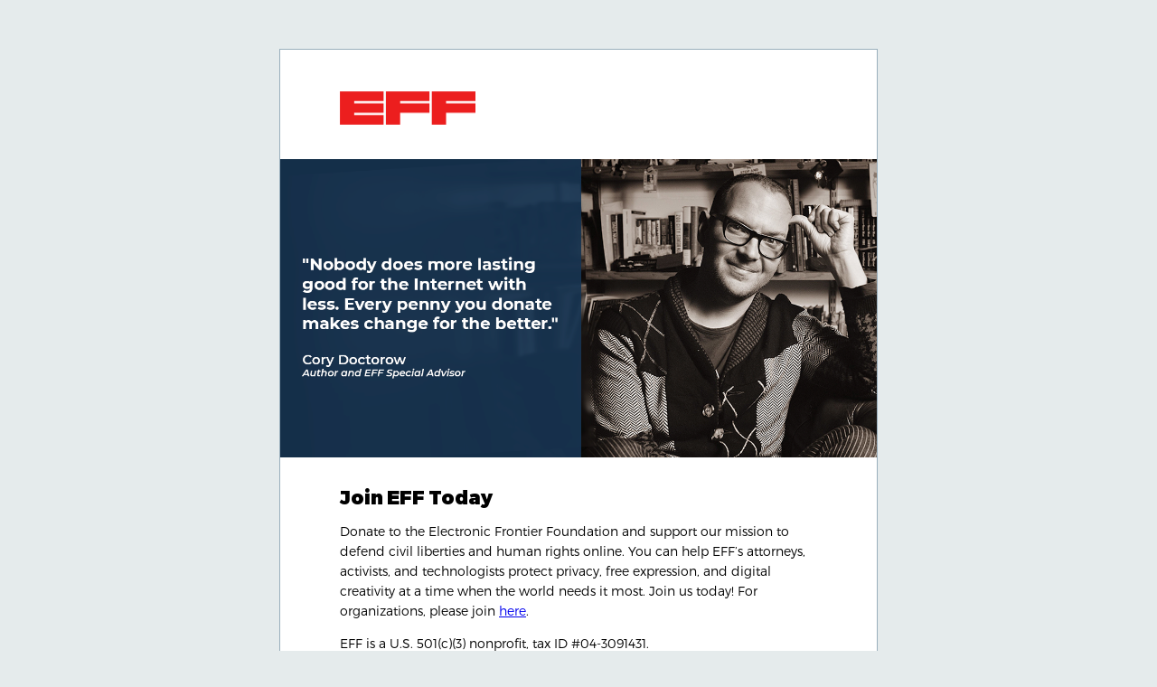

--- FILE ---
content_type: text/html; charset=utf-8
request_url: https://supporters.eff.org/donate/join-eff-4?utm_campaign=meetedgar&utm_medium=social&utm_source=meetedgar.com
body_size: 16023
content:
<!DOCTYPE html PUBLIC "-//W3C//DTD XHTML+RDFa 1.0//EN"
          "http://www.w3.org/MarkUp/DTD/xhtml-rdfa-1.dtd">
<html xmlns="http://www.w3.org/1999/xhtml" xml:lang="en" version="XHTML+RDFa 1.0" dir="ltr"
      xmlns:og="http://ogp.me/ns#"
      xmlns:article="http://ogp.me/ns/article#"
      xmlns:book="http://ogp.me/ns/book#"
      xmlns:profile="http://ogp.me/ns/profile#"
      xmlns:video="http://ogp.me/ns/video#"
      xmlns:product="http://ogp.me/ns/product#"
      xmlns:content="http://purl.org/rss/1.0/modules/content/"
      xmlns:dc="http://purl.org/dc/terms/"
      xmlns:foaf="http://xmlns.com/foaf/0.1/"
      xmlns:rdfs="http://www.w3.org/2000/01/rdf-schema#"
      xmlns:sioc="http://rdfs.org/sioc/ns#"
      xmlns:sioct="http://rdfs.org/sioc/types#"
      xmlns:skos="http://www.w3.org/2004/02/skos/core#"
      xmlns:xsd="http://www.w3.org/2001/XMLSchema#">

  <head profile="http://www.w3.org/1999/xhtml/vocab">
    <meta http-equiv="Content-Type" content="text/html; charset=utf-8" />
    <link rel="shortcut icon" href="/donate/assets/favicon-40273881adbbfc79a9a8c785845f106282da76c0a642ae6f8d8c837616fe1581.ico" type="image/vnd.microsoft.icon" />
    <meta name="viewport" content="width=device-width, initial-scale=1, maximum-scale=1" />

    <meta name="rights" content="Creative Commons Attribution License" />

    <meta property="og:site_name" content="Electronic Frontier Foundation" />
    <meta property="og:type" content="non_profit" />
    <meta property="og:url" content="https://supporters.eff.org/donate/join-eff-4?utm_campaign=meetedgar&amp;utm_medium=social&amp;utm_source=meetedgar.com" />

    
    <meta name="description" content="Donate to the Electronic Frontier Foundation and support our mission to defend civil liberties and human rights online. You can help EFF’s attorneys, activists, and technologists protect privacy,..." />
    <meta itemprop="image" content="/donate/assets/eff-og-aae0ddea55b3bb21a1af29c881957504ed3bb85b2d919c4ed539bb594360e8ff.png" />
    <meta property="og:title" content="Join EFF Today" />
    <meta property="og:description" content="Donate to the Electronic Frontier Foundation and support our mission to defend civil liberties and human rights online. You can help EFF’s attorneys, activists, and technologists protect privacy,..." />
    <meta property="og:image" content="/donate/assets/eff-og-aae0ddea55b3bb21a1af29c881957504ed3bb85b2d919c4ed539bb594360e8ff.png" />
    <meta property="og:image:type" content="image/png" />
    <meta property="twitter:card" content="summary_large_image" />
    <meta property="twitter:site" content="@eff" />
    <meta property="twitter:image" content="/donate/assets/eff-og-aae0ddea55b3bb21a1af29c881957504ed3bb85b2d919c4ed539bb594360e8ff.png" />
    <meta property="twitter:image:width" content="1200" />
    <meta property="twitter:image:height" content="600" />

    <title>Join EFF Today | Electronic Frontier Foundation</title>

    <meta name="csrf-param" content="authenticity_token" />
<meta name="csrf-token" content="XeMKmnKGQNTkYNJhL8F4VOfCGG5GUPKjIPMV24rdzpF8k9IIzMcYBMPdqhc5TsIHIWy0ZMWw078yVELmFUws_g" />

    <link rel="stylesheet" href="/donate/assets/donate-52de1b3e3e3f5e34e570224cddf14cc9e6121ca8bf8da1a32d7fd8ef1aa0fd52.css" media="all" data-turbolinks-track="reload" />

    <script type="text/javascript">
      window.STRIPE_TEST_KEY =
        "pk_test_1SWAZ2B8lZUDeNlczGBOVCabICVxBJtujMPxDFTz5CsIdTQfwQA3zfGC0VoCIwCYQxZmoAsbx2zl7PbBqwQK4YVy600sohOo2yJ";
      window.STRIPE_LIVE_KEY =
        "pk_live_1SWAZ2B8lZUDeNlczGBOVCabICVxBJtuj1L9m9Kk6NoRASygPPjIC7UJZ2Tv1tvzubjMW74IG8jjiFiAYVOicgBw100ssqcVxco";
      
      window.RAILS_ENV = "production";

      var _paq = window._paq = window._paq || [];
        /* tracker methods like "setCustomDimension" should be called before "trackPageView" */
        _paq.push(["setDoNotTrack", true]);
        _paq.push(['trackPageView']);
        _paq.push(['enableLinkTracking']);
        (function() {
          var u = "https://anon-stats.eff.org/";
          _paq.push(['setTrackerUrl', u+'matomo.php']);
          _paq.push(['setSiteId', "43"]);
          var d = document, g = d.createElement('script'), s = d.getElementsByTagName('script')[0];
          g.type = 'text/javascript'; g.async = true; g.src = u+'matomo.js'; s.parentNode.insertBefore(g,s);
        })();
    </script>

    <script src="/donate/assets/donate-b897cc8b4617dddb167edc85afd25685246beffed7af4cf02303f54f78f569bd.js" data-turbolinks-track="reload"></script>
  </head>

  <body class="donate_page-199" data-page_id="join-eff-4" style="">
    <div class="pane-page-content">
      <div class="pane-donate-page">
  <div class="branding">
    <img alt="Electronic Frontier Foundation" src="/donate/assets/logo-donate-b9a1236a0d5c5520559a63cd2536196ace173fe0f6bb4c54beae7b8dd47d3e8d.png"/>
  </div>


      <div class="endorsement">
    <img alt="" src="/donate/images/uploaded_image/5/endorsement_graphics_CORY.png" />

  </div>


  <div class="pane-donate-form">

      <h1>Join EFF Today</h1>


    <div class="progress-top">
      
    </div>

    <div>
      <p>Donate to the Electronic Frontier Foundation and support our mission to defend civil liberties and human rights online. You can help EFF&rsquo;s attorneys, activists, and technologists protect privacy, free expression, and digital creativity at a time when the world needs it most. Join us today! For organizations, please join <a href="https://supporters.eff.org/donate/organizational-donation">here</a>.</p>

<p>EFF is a U.S. 501(c)(3) nonprofit, tax ID #04-3091431.</p>

    </div>

    



    <div class="progress-bottom">
      
    </div>

    

    <div class="expenses">
  <button>Where Your Contribution Goes</button>

  <div class="reveal">
    <img class="desktop" src="/donate/assets/expenses/2024-expenses-combined-26e7dca3b0995175e0fbc6b8796897a32343d3d12ccccded07f831414691cca3.png" />
    <img class="mobile" src="/donate/assets/expenses/2024-expenses-text-6f72763e239b5831b4bb0caaaeb0b2b2d8405f8ac3b80dadfa190448274886f0.png" />
    <img class="mobile" src="/donate/assets/expenses/2024-expenses-graphics-e9ffa94d099ac7c3d553b1603d44157928ba2ea6dfe9f893a7e4f293776ddf23.png" />
    <p>EFF is celebrating <i>ten years</i> of top ratings from the nonprofit watchdog Charity Navigator! Your donation is tax-deductible as allowed by law.</p>
  </div>
</div>


    <form class="new_donation" id="new_donation" data-individual="true" data-frequency="once" data-membership_minimum="25.00" action="/donate/join-eff-4" accept-charset="UTF-8" method="post"><input type="hidden" name="authenticity_token" value="hRxyziKEHm9Sp1XDd8L5kG6iitHP_Po_AdGMyfs2FlzJc2cOemtkJD_RZFRbHDoeHrpYXQ3dCTqF3fyyjO8Ikg" autocomplete="off" />
      <div class="tsunqjczeaiy_1769321086"><style media="screen">.tsunqjczeaiy_1769321086 {position:absolute!important;top:-9999px;left:-9999px;}</style><label for="tsunqjczeaiy">If you are a human, ignore this field</label><input type="text" name="tsunqjczeaiy" id="tsunqjczeaiy" autocomplete="off" tabindex="-1" /><input type="hidden" name="spinner" value="95cb282a8f2f10fe7ba2fc643d3e862d" autocomplete="off" /></div>

      
        <fieldset id="edit-membership-level">
  <fieldset id="edit-frequency" class="form-item">
    <legend>Donation Frequency:</legend>
    <div role="radiogroup" class="form-item form-radios three-col">
        <div role="radio" class="form-radio">
          <input type="radio" value="once" checked="checked" name="donation[frequency]" id="donation_frequency_once" />
          <label for="donation_frequency_once">
            Once
          </label>
        </div>
        <div role="radio" class="form-radio">
          <input type="radio" value="monthly" name="donation[frequency]" id="donation_frequency_monthly" />
          <label for="donation_frequency_monthly">
            Monthly
          </label>
        </div>
        <div role="radio" class="form-radio">
          <input type="radio" value="annually" name="donation[frequency]" id="donation_frequency_annually" />
          <label for="donation_frequency_annually">
            Annually
          </label>
        </div>
    </div>
  </fieldset>

  <fieldset id="edit-amount" class="form-item">
    <legend>Donation Amount:</legend>

    <div id="edit_amount" class="form-item form-radios three-col" role="radiogroup">
        <div role="radio" class="form-item form-radio " >
  <input data-amount="5000" data-monthly_amount="500" data-level="MXM Society" type="radio" value="level5000" name="donation[membership_level]" id="donation_membership_level_level5000" />

  <label for="donation_membership_level_level5000">
    <span class="membership-amount">
        <span class="amount">$5,000</span>
    </span>
    <span class="membership-amount-monthly">
        <span class="amount">$500</span>
       / mo
    </span>
    <div class="membership-level-name">
      MXM Society
    </div>
  </label>

</div>

        <div role="radio" class="form-item form-radio " >
  <input data-amount="1000" data-monthly_amount="100" data-level="Guardian" type="radio" value="level1000" name="donation[membership_level]" id="donation_membership_level_level1000" />

  <label for="donation_membership_level_level1000">
    <span class="membership-amount">
        <span class="amount">$1,000</span>
    </span>
    <span class="membership-amount-monthly">
        <span class="amount">$100</span>
       / mo
    </span>
    <div class="membership-level-name">
      Guardian
    </div>
  </label>

</div>

        <div role="radio" class="form-item form-radio " >
  <input data-amount="500" data-monthly_amount="50" data-level="Rare Earths Level" type="radio" value="level500" name="donation[membership_level]" id="donation_membership_level_level500" />

  <label for="donation_membership_level_level500">
    <span class="membership-amount">
        <span class="amount">$500</span>
    </span>
    <span class="membership-amount-monthly">
        <span class="amount">$50</span>
       / mo
    </span>
    <div class="membership-level-name">
      Rare Earths Level
    </div>
  </label>

</div>

        <div role="radio" class="form-item form-radio " >
  <input data-amount="250" data-monthly_amount="25" data-level="Titanium Level" type="radio" value="level250" name="donation[membership_level]" id="donation_membership_level_level250" />

  <label for="donation_membership_level_level250">
    <span class="membership-amount">
        <span class="amount">$250</span>
    </span>
    <span class="membership-amount-monthly">
        <span class="amount">$25</span>
       / mo
    </span>
    <div class="membership-level-name">
      Titanium Level
    </div>
  </label>

</div>

        <div role="radio" class="form-item form-radio " >
  <input data-amount="100" data-monthly_amount="10" data-level="Gold Level" type="radio" value="level100" checked="checked" name="donation[membership_level]" id="donation_membership_level_level100" />

  <label for="donation_membership_level_level100">
    <span class="membership-amount">
        <span class="amount">$100</span>
    </span>
    <span class="membership-amount-monthly">
        <span class="amount">$10</span>
       / mo
    </span>
    <div class="membership-level-name">
      Gold Level
    </div>
  </label>

</div>

        <div role="radio" class="form-item form-radio " >
  <input data-amount="65" data-monthly_amount="5" data-level="Copper Level" type="radio" value="level65" name="donation[membership_level]" id="donation_membership_level_level65" />

  <label for="donation_membership_level_level65">
    <span class="membership-amount">
        <span class="amount">$65</span>
    </span>
    <span class="membership-amount-monthly">
        <span class="amount">$5</span>
       / mo
    </span>
    <div class="membership-level-name">
      Copper Level
    </div>
  </label>

</div>

        <div role="radio" class="form-item form-radio hide-when-monthly" >
  <input data-amount="25" data-level="Silicon/Student Level" type="radio" value="level25" name="donation[membership_level]" id="donation_membership_level_level25" />

  <label for="donation_membership_level_level25">
    <span class="membership-amount">
        <span class="amount">$25</span>
    </span>
    <span class="membership-amount-monthly">
        <span class="amount"></span>
       / mo
    </span>
    <div class="membership-level-name">
      Silicon/Student Level
    </div>
  </label>

</div>


      <div role="radio" class="form-item form-radio " id="other_amount">
  <input data-level="Other Amount" type="radio" value="other" name="donation[membership_level]" id="donation_membership_level_other" />

  <label for="donation_membership_level_other">
    <span class="membership-amount">
        <span class="amount"></span>
    </span>
    <span class="membership-amount-monthly">
        <span class="amount"></span>
       / mo
    </span>
    <div class="membership-level-name">
      Other Amount
    </div>
  </label>

    <label for="other-amount">
      $
      <input data-msg-min="We can only accept online donations of at least $${0}." type="number" id="other-amount" name="donation[amount]" value="100" step="0.01" min="5" class="form-text form-number valid" tabindex="0" data-tab-index="true"><br><div class="membership-level-name">Other Amount</div>
    </label>
</div>

    </div>

    <div id="amount-error"></div>

      <div class="form-item create-membership">
        <input type="checkbox" value="1" checked="checked" name="donation[create_membership]" id="donation_create_membership" />
        <label for="donation_create_membership"><strong>Yes, count me in as an EFF Member!</strong></label>

        <a href="https://www.eff.org/pages/membership-faq#benefits" class="benefits" target="_blank">
          <span class="sr-only">Learn more about EFF membership</span>?</a>

        <p>This checkbox makes you an official EFF member this year! There are no additional
        requirements or fees, you'll get one email about your benefits, and your
        membership status is confidential.</p>
      </div>
  </fieldset>
</fieldset>


        

        <fieldset id="edit-membership-premiums">
  <legend>Choose a Thank You Gift:</legend>

  <input autocomplete="off" type="hidden" name="donation[premium_option]" id="donation_premium_option" />

  <div role="radiogroup">

    <div id="premiums_shipping_notice">
  <p>
    We are currently unable to ship items to India and Russia
    and there may be significant delays to China.
    <a
      href="https://about.usps.com/newsroom/service-alerts/international/"
      target="_blank"
    >
      See the U.S. Postal Service for more information.
    </a>
  </p>
</div>


    <div role="radio" aria-label="No gift" class="premium no-premium">
      <input type="radio" checked="checked" name="donation[premium_id]" id="donation_premium_id" />
      <div class="premium-short">No, thanks. I don't want a gift.</div>
      <div class="premium-full">No, thanks. I don't want a gift.</div>
    </div>

    <div role="radio" class="premium yes-premium">
      <div class="premium-short">Yes, I want a gift.</div>
      <div class="premium-full">Yes, I want a gift.</div>
    </div>

      <div role="radio"
           aria-label="Multisticker Sheet - EFF Anime Girl"
           class="premium"
           data-premium_id="60"
           data-price_one_time="25"
           data-price_recurring="5">
        <input type="radio" value="60" name="donation[premium_id]" id="donation_premium_id_60" />
        <div class="premium-full">
          <div class="top">
            <div class="premium-title">Multisticker Sheet - EFF Anime Girl</div>
            <button class="premium-button-close" aria-label="Close Multisticker Sheet - EFF Anime Girl" tabindex="0"></button>
          </div>
          <img class="premium-image-full" src="https://supporters.eff.org/donate/images/premium/60/Anime_Girl_Multisticker_900px.png" alt="Multisticker Sheet - EFF Anime Girl"/></a>
          <div class="premium-full-content">
            <div class="premium-description"><p>Anime girls unite! Say no to dystopian futures with EFF's collection of vinyl stickers. Sheet measures 9.25" x 3.75".</p>
</div>
          </div>
        </div>
        <div class="premium-short">
          <div class="premium-thumbnail">
            <img src="https://supporters.eff.org/donate/images/premium/60/Anime_Girl_Multisticker_900px.png" alt="Multisticker Sheet - EFF Anime Girl"/>
            <div class="bottom">
              <button class="premium-button-view"></button>
            </div>
          </div>
          <div class="actions">
            <label class="premium-select" for="donation_premium_id_60">Multisticker Sheet - EFF Anime Girl</label>

            <div class="premium-unavailable premium-unavailable-one_time">
              You must donate at least $25 to get this gift
              <button class="premium-unavailable-doit">
                Donate $25 Instead
              </button>
            </div>

            <div class="premium-unavailable premium-unavailable-recurring">
              You must donate at least $5 / month to get
              this gift
              <button class="premium-unavailable-doit">
                Donate $5 Instead
              </button>
            </div>
          </div>
        </div>
      </div>
      <div role="radio"
           aria-label="EFF35 Cityscape T-Shirt"
           class="premium"
           data-premium_id="55"
           data-price_one_time="65"
           data-price_recurring="5">
        <input type="radio" value="55" name="donation[premium_id]" id="donation_premium_id_55" />
        <div class="premium-full">
          <div class="top">
            <div class="premium-title">EFF35 Cityscape T-Shirt</div>
            <button class="premium-button-close" aria-label="Close EFF35 Cityscape T-Shirt" tabindex="0"></button>
          </div>
          <img class="premium-image-full" src="https://supporters.eff.org/donate/images/premium/55/shirts-both-necklines-wider-square.jpg" alt="EFF35 Cityscape T-Shirt"/></a>
          <div class="premium-full-content">
            <div class="premium-description"><p>Celebrate 35 years of fighting for privacy &amp; free speech online with the <a href="https://www.eff.org/files/2025/05/29/shop-2025-mem-shirt-art_700px.png" rel="noopener noreferrer" target="_blank">EFF35 Cityscape design</a>! EFF has a not-so-secret weapon that keeps us in the fight even when the odds are against us: <em>we never lose sight of our vision for a better future.</em> Choose 100% cotton in a roomy <a href="https://www.eff.org/pages/apparel-size-chart#efftc" rel="noopener noreferrer" target="_blank">Classic Fit Crewneck Tee</a> or a soft <a href="https://www.eff.org/pages/apparel-size-chart#effts" rel="noopener noreferrer" target="_blank">Slim Fit V-Neck</a>.</p></div>
          </div>
        </div>
        <div class="premium-short">
          <div class="premium-thumbnail">
            <img src="https://supporters.eff.org/donate/images/premium/55/shirt-v-neck-square2.jpg" alt="EFF35 Cityscape T-Shirt"/>
            <div class="bottom">
              <button class="premium-button-view"></button>
            </div>
          </div>
          <div class="actions">
            <label class="premium-select" for="donation_premium_id_55">EFF35 Cityscape T-Shirt</label>
              <div class="premium-size">
                <select name="premium_option[59bc2a1d0d5e4aa9]" id=""><option value="">Choose a size</option>
<option value="Slim Fit V-Neck XS">Slim Fit V-Neck XS</option>
<option value="Slim Fit V-Neck S">Slim Fit V-Neck S</option>
<option value="Slim Fit V-Neck M">Slim Fit V-Neck M</option>
<option value="Slim Fit V-Neck L">Slim Fit V-Neck L</option>
<option value="Slim Fit V-Neck XL">Slim Fit V-Neck XL</option>
<option value="Classic Fit XL">Classic Fit XL</option>
<option value="Classic Fit 2XL">Classic Fit 2XL</option>
<option value="Classic Fit 3XL">Classic Fit 3XL</option></select>
                <a class="size-chart" target="_blank" href="https://supporters.eff.org/t-shirt-size-chart">Size Chart</a>
              </div>

            <div class="premium-unavailable premium-unavailable-one_time">
              You must donate at least $65 to get this gift
              <button class="premium-unavailable-doit">
                Donate $65 Instead
              </button>
            </div>

            <div class="premium-unavailable premium-unavailable-recurring">
              You must donate at least $5 / month to get
              this gift
              <button class="premium-unavailable-doit">
                Donate $5 Instead
              </button>
            </div>
          </div>
        </div>
      </div>
      <div role="radio"
           aria-label="Fix Copyright T-Shirt"
           class="premium"
           data-premium_id="51"
           data-price_one_time="65"
           data-price_recurring="5">
        <input type="radio" value="51" name="donation[premium_id]" id="donation_premium_id_51" />
        <div class="premium-full">
          <div class="top">
            <div class="premium-title">Fix Copyright T-Shirt</div>
            <button class="premium-button-close" aria-label="Close Fix Copyright T-Shirt" tabindex="0"></button>
          </div>
          <img class="premium-image-full" src="https://supporters.eff.org/donate/images/premium/51/Adult_Child_Flowers_950.JPG" alt="Fix Copyright T-Shirt"/></a>
          <div class="premium-full-content">
            <div class="premium-description"><p>Support creativity &amp; freedom with EFF. Fresh in the public domain, we see <a href="https://www.eff.org/files/banner_library/fixcopyright-graphic-banner.jpg" target="_blank">the famed mouse defying manufacturers with DIY determination</a>. These heather grey polycotton t-shirts come in roomy <a href="https://supporters.eff.org/t-shirt-size-chart#fixcopyrightcf" target="_blank">Classic Fit</a>, stretchy <a href="https://supporters.eff.org/t-shirt-size-chart#fixcopyrightsf" target="_blank">Slim Fit</a>, or <a href="https://supporters.eff.org/t-shirt-size-chart#fixcopyrightkids" target="_blank">Youth sizes</a> for all bodies. Youth shirts are also <a href="https://shop.eff.org/products/fix-copyright-t-shirt" target="_blank">available in our store</a>! Yay internet!</p>
</div>
          </div>
        </div>
        <div class="premium-short">
          <div class="premium-thumbnail">
            <img src="https://supporters.eff.org/donate/images/premium/51/Adult_Green_Tile_Square_750.JPG" alt="Fix Copyright T-Shirt"/>
            <div class="bottom">
              <button class="premium-button-view"></button>
            </div>
          </div>
          <div class="actions">
            <label class="premium-select" for="donation_premium_id_51">Fix Copyright T-Shirt</label>
              <div class="premium-size">
                <select name="premium_option[4333b1dbf015cd92]" id=""><option value="">Choose a size</option>
<option value="Classic Fit S">Classic Fit S</option>
<option value="Classic Fit M">Classic Fit M</option>
<option value="Classic Fit L">Classic Fit L</option>
<option value="Classic Fit XL">Classic Fit XL</option>
<option value="Classic Fit 2XL">Classic Fit 2XL</option>
<option value="Classic Fit 3XL">Classic Fit 3XL</option>
<option value="Slim Fit XS">Slim Fit XS</option>
<option value="Slim Fit S">Slim Fit S</option>
<option value="Slim Fit M">Slim Fit M</option>
<option value="Slim Fit L">Slim Fit L</option>
<option value="Slim Fit XL">Slim Fit XL</option>
<option value="Youth S">Youth S</option>
<option value="Youth L">Youth L</option>
<option value="Youth XL">Youth XL</option></select>
                <a class="size-chart" target="_blank" href="https://supporters.eff.org/t-shirt-size-chart">Size Chart</a>
              </div>

            <div class="premium-unavailable premium-unavailable-one_time">
              You must donate at least $65 to get this gift
              <button class="premium-unavailable-doit">
                Donate $65 Instead
              </button>
            </div>

            <div class="premium-unavailable premium-unavailable-recurring">
              You must donate at least $5 / month to get
              this gift
              <button class="premium-unavailable-doit">
                Donate $5 Instead
              </button>
            </div>
          </div>
        </div>
      </div>
      <div role="radio"
           aria-label="Motherboard Hooded Sweatshirt"
           class="premium"
           data-premium_id="59"
           data-price_one_time="250"
           data-price_recurring="25">
        <input type="radio" value="59" name="donation[premium_id]" id="donation_premium_id_59" />
        <div class="premium-full">
          <div class="top">
            <div class="premium-title">Motherboard Hooded Sweatshirt</div>
            <button class="premium-button-close" aria-label="Close Motherboard Hooded Sweatshirt" tabindex="0"></button>
          </div>
          <img class="premium-image-full" src="https://supporters.eff.org/donate/images/premium/59/hoodie-front-back-alt-square.jpg" alt="Motherboard Hooded Sweatshirt"/></a>
          <div class="premium-full-content">
            <div class="premium-description"><p>Don't lose the forest for the trees—keep fighting for a world where tech supports people irl. Enjoy Lovelace-Klimtian vibes in this sweatshirt's <a href="https://www.eff.org/files/2025/06/02/hoodie-details-back-square-750px.jpg" target="_blank">gold details and orange poppies</a>. Well-weighted 8-oz 50/50 polycotton in dark forest green with a drawstring hood and metal zipper offers a roomy fit and looks great on all bodies. <a href="https://www.eff.org/pages/apparel-size-chart#green" target="_blank">Size Chart</a>.</p>
</div>
          </div>
        </div>
        <div class="premium-short">
          <div class="premium-thumbnail">
            <img src="https://supporters.eff.org/donate/images/premium/59/hoodie-details-back-square-750px.jpg" alt="Motherboard Hooded Sweatshirt"/>
            <div class="bottom">
              <button class="premium-button-view"></button>
            </div>
          </div>
          <div class="actions">
            <label class="premium-select" for="donation_premium_id_59">Motherboard Hooded Sweatshirt</label>
              <div class="premium-size">
                <select name="premium_option[39da1979ce43092a]" id=""><option value="">Choose a size</option>
<option value="XS">XS</option>
<option value="S">S</option>
<option value="M">M</option>
<option value="L">L</option>
<option value="XL">XL</option>
<option value="2XL">2XL</option>
<option value="3XL">3XL</option></select>
                <a class="size-chart" target="_blank" href="https://supporters.eff.org/t-shirt-size-chart">Size Chart</a>
              </div>

            <div class="premium-unavailable premium-unavailable-one_time">
              You must donate at least $250 to get this gift
              <button class="premium-unavailable-doit">
                Donate $250 Instead
              </button>
            </div>

            <div class="premium-unavailable premium-unavailable-recurring">
              You must donate at least $25 / month to get
              this gift
              <button class="premium-unavailable-doit">
                Donate $25 Instead
              </button>
            </div>
          </div>
        </div>
      </div>
      <div role="radio"
           aria-label="Guardian Combo: EFF35 Cityscape T-Shirt and Metal Member Card"
           class="premium"
           data-premium_id="57"
           data-price_one_time="1000"
           data-price_recurring="100">
        <input type="radio" value="57" name="donation[premium_id]" id="donation_premium_id_57" />
        <div class="premium-full">
          <div class="top">
            <div class="premium-title">Guardian Combo: EFF35 Cityscape T-Shirt and Metal Member Card</div>
            <button class="premium-button-close" aria-label="Close Guardian Combo: EFF35 Cityscape T-Shirt and Metal Member Card" tabindex="0"></button>
          </div>
          <img class="premium-image-full" src="https://supporters.eff.org/donate/images/premium/57/shirts-both-necklines-wider-square.jpg" alt="Guardian Combo: EFF35 Cityscape T-Shirt and Metal Member Card"/></a>
          <div class="premium-full-content">
            <div class="premium-description"><p>The <strong>Guardian-only Metal Member Card</strong> is a stainless steel keepsake member card emblazoned with the Guardian mecha standing strong with EFF on the front lines in the battle for digital rights. Receive one when you first become a Guardian member.</p><p>Celebrate 35 years of fighting for privacy &amp; free speech online with the <a href="https://www.eff.org/files/2025/05/29/shop-2025-mem-shirt-art_700px.png" rel="noopener noreferrer" target="_blank">EFF35 Citiscape T-shirt</a>! EFF has a not-so-secret weapon that keeps us in the fight even when the odds are against us: <em>we never lose sight of our vision for a better future.</em> Choose a roomy <a href="https://www.eff.org/pages/apparel-size-chart#efftc" rel="noopener noreferrer" target="_blank">Classic Fit Crewneck Tee</a> or a soft <a href="https://www.eff.org/pages/apparel-size-chart#effts" rel="noopener noreferrer" target="_blank">Slim Fit V-Neck</a>.</p></div>
          </div>
        </div>
        <div class="premium-short">
          <div class="premium-thumbnail">
            <img src="https://supporters.eff.org/donate/images/premium/57/shop-2025-shirt-guardian.png" alt="Guardian Combo: EFF35 Cityscape T-Shirt and Metal Member Card"/>
            <div class="bottom">
              <button class="premium-button-view"></button>
            </div>
          </div>
          <div class="actions">
            <label class="premium-select" for="donation_premium_id_57">Guardian Combo: EFF35 Cityscape T-Shirt and Metal Member Card</label>
              <div class="premium-size">
                <select name="premium_option[378969582dbce3fe]" id=""><option value="">Choose a size</option>
<option value="Slim Fit V-Neck XS">Slim Fit V-Neck XS</option>
<option value="Slim Fit V-Neck S">Slim Fit V-Neck S</option>
<option value="Slim Fit V-Neck M">Slim Fit V-Neck M</option>
<option value="Slim Fit V-Neck L">Slim Fit V-Neck L</option>
<option value="Slim Fit V-Neck XL">Slim Fit V-Neck XL</option>
<option value="Classic Fit XL">Classic Fit XL</option>
<option value="Classic Fit 2XL">Classic Fit 2XL</option>
<option value="Classic Fit 3XL">Classic Fit 3XL</option></select>
                <a class="size-chart" target="_blank" href="https://supporters.eff.org/t-shirt-size-chart">Size Chart</a>
              </div>

            <div class="premium-unavailable premium-unavailable-one_time">
              You must donate at least $1,000 to get this gift
              <button class="premium-unavailable-doit">
                Donate $1,000 Instead
              </button>
            </div>

            <div class="premium-unavailable premium-unavailable-recurring">
              You must donate at least $100 / month to get
              this gift
              <button class="premium-unavailable-doit">
                Donate $100 Instead
              </button>
            </div>
          </div>
        </div>
      </div>
      <div role="radio"
           aria-label="Guardian Combo: Motherboard Sweatshirt, EFF35 Cityscape T-Shirt, and Metal Member Card"
           class="premium"
           data-premium_id="58"
           data-price_one_time="1000"
           data-price_recurring="100">
        <input type="radio" value="58" name="donation[premium_id]" id="donation_premium_id_58" />
        <div class="premium-full">
          <div class="top">
            <div class="premium-title">Guardian Combo: Motherboard Sweatshirt, EFF35 Cityscape T-Shirt, and Metal Member Card</div>
            <button class="premium-button-close" aria-label="Close Guardian Combo: Motherboard Sweatshirt, EFF35 Cityscape T-Shirt, and Metal Member Card" tabindex="0"></button>
          </div>
          <img class="premium-image-full" src="https://supporters.eff.org/donate/images/premium/58/hoodie-and-shirt-square.jpg" alt="Guardian Combo: Motherboard Sweatshirt, EFF35 Cityscape T-Shirt, and Metal Member Card"/></a>
          <div class="premium-full-content">
            <div class="premium-description"><p>The <strong>Guardian-only Metal Member Card</strong> is a stainless steel keepsake member card emblazoned with the Guardian mecha standing strong with EFF on the front lines in the battle for digital rights. Receive one when you first become a Guardian member. Also receive:</p><ol>
<li data-list="bullet">
<span class="ql-ui" contenteditable="false"></span><strong><a href="https://www.eff.org/files/2025/05/29/shop-2025-mem-shirt-art_700px.png" rel="noopener noreferrer" target="_blank">EFF35 Cityscape T-shirt</a></strong>: Celebrate 35 years of fighting for privacy &amp; free speech online! EFF has a not-so-secret weapon that keeps us in the fight even when the odds are against us: <em>we never lose sight of our vision for a better future.</em> Choose a roomy <a href="https://www.eff.org/pages/apparel-size-chart#efftc" rel="noopener noreferrer" target="_blank">Classic Fit Crewneck Tee</a> or a soft <a href="https://www.eff.org/pages/apparel-size-chart#effts" rel="noopener noreferrer" target="_blank">Slim Fit V-Neck</a>.</li>
<li data-list="bullet">
<span class="ql-ui" contenteditable="false"></span><strong><a href="https://www.eff.org/files/2025/06/02/hoodie-details-back-square-750px.jpg" rel="noopener noreferrer" target="_blank">Motherboard Hooded Sweatshirt</a></strong>: Enjoy Lovelace-Klimtian vibes in this sweatshirt's gold details and orange poppies. Well-weighted 8-oz 50/50 polycotton in dark forest green with a drawstring hood and metal zipper offers a roomy fit and looks great on all bodies. <a href="https://www.eff.org/pages/apparel-size-chart#green" rel="noopener noreferrer" target="_blank">Size Chart</a>.</li>
</ol></div>
          </div>
        </div>
        <div class="premium-short">
          <div class="premium-thumbnail">
            <img src="https://supporters.eff.org/donate/images/premium/58/shop-2025-shirt-hoodie-guardian.png" alt="Guardian Combo: Motherboard Sweatshirt, EFF35 Cityscape T-Shirt, and Metal Member Card"/>
            <div class="bottom">
              <button class="premium-button-view"></button>
            </div>
          </div>
          <div class="actions">
            <label class="premium-select" for="donation_premium_id_58">Guardian Combo: Motherboard Sweatshirt, EFF35 Cityscape T-Shirt, and Metal Member Card</label>
              <div class="premium-size">
                <select name="premium_option[03abc32892d69462]" id=""><option value="">Choose a size</option>
<option value="Classic Fit XL">Classic Fit XL</option>
<option value="Classic Fit 2XL">Classic Fit 2XL</option>
<option value="Classic Fit 3XL">Classic Fit 3XL</option>
<option value="Slim Fit V-Neck XS">Slim Fit V-Neck XS</option>
<option value="Slim Fit V-Neck S">Slim Fit V-Neck S</option>
<option value="Slim Fit V-Neck M">Slim Fit V-Neck M</option>
<option value="Slim Fit V-Neck L">Slim Fit V-Neck L</option>
<option value="Slim Fit V-Neck XL">Slim Fit V-Neck XL</option></select>
                <a class="size-chart" target="_blank" href="https://supporters.eff.org/t-shirt-size-chart">Size Chart</a>
              </div>

            <div class="premium-unavailable premium-unavailable-one_time">
              You must donate at least $1,000 to get this gift
              <button class="premium-unavailable-doit">
                Donate $1,000 Instead
              </button>
            </div>

            <div class="premium-unavailable premium-unavailable-recurring">
              You must donate at least $100 / month to get
              this gift
              <button class="premium-unavailable-doit">
                Donate $100 Instead
              </button>
            </div>
          </div>
        </div>
      </div>
  </div>

</fieldset>


        

        <fieldset id="edit-payment-processor">
  <legend>Payment type:</legend>

  <div role="radiogroup" class="form-radios two-col">
    <div id="stripe-label" role="radio" class="form-radio" data-target="stripe">
      <input type="radio" value="stripe" name="donation[payment_processor]" id="donation_payment_processor_stripe" />
      <label for="donation_payment_processor_stripe">Credit Card</label>
    </div>

<!--    <div id="btc-label" role="radio" class="form-radio" data-target="btc">-->
<!--      <label for="donation_payment_processor_btc">Cryptocurrency</label>-->
<!--    </div>-->

    <div id="paypal-label" role="radio" class="form-radio" data-target="paypal">
      <input type="radio" value="paypal" name="donation[payment_processor]" id="donation_payment_processor_paypal" />
      <label for="donation_payment_processor_paypal">PayPal</label>
    </div>

    <div id="payment_request-label" role="radio" class="form-radio" data-target="payment_request" style="display: none">
      <input type="radio" value="payment_request" name="donation[payment_processor]" id="donation_payment_processor_payment_request" />
      <label for="donation_payment_processor_payment_request">
        <span class="google" style="display: none">Google Pay</span>
        <span class="apple" style="display: none">Apple Pay</span>
      </label>
    </div>
  </div>

  <p class="bitpay-notice">
    We cannot yet process recurring cryptocurrency donations.
    Your donation will be a one-time donation.
  </p>
</fieldset>


        <div id="contact-fields">
            <div id="stripe-payment">
    <div class="edit-contact-info">
  <fieldset id="stripe-contact-info">
    <legend>Your Info:</legend>

      <div class="group">
        <div class="form-item">
          <label for="stripe_donation_billing_first_name">First Name</label>
          <input type="text" name="stripe_donation[billing_first_name]" id="stripe_donation_billing_first_name" />
        </div>

        <div class="form-item">
          <label for="stripe_donation_billing_last_name">Last Name</label>
          <input type="text" name="stripe_donation[billing_last_name]" id="stripe_donation_billing_last_name" />
        </div>
      </div>

      <div class="form-item field-billing_email">
        <label for="stripe_donation_billing_email">
          Email
          <span class="bootstrap-popover field-details" data-container="body" data-toggle="popover" data-trigger="hover" data-placement="auto bottom" data-content="EFF will use the email provided to confirm your transaction, send requested benefits information, and send annual renewal reminders. If you wish to end all email from EFF, contact membership@eff.org.">?</span>
</label>        <input type="email" name="stripe_donation[billing_email]" id="stripe_donation_billing_email" />
      </div>

      <div class="form-item">
        <input name="stripe_donation[subscribe]" type="hidden" value="0" autocomplete="off" /><input type="checkbox" value="1" name="stripe_donation[subscribe]" id="stripe_donation_subscribe" />
        <label class="option" for="stripe_donation_subscribe">
          <strong>Yes! I would like to join EFF's email list</strong> for EFF news, events, campaigns, and ways to support digital freedom.
</label>      </div>
  </fieldset>
</div>


    <div class="edit-payment">
      <input autocomplete="off" type="hidden" name="stripe_donation[stripe_payment_method]" id="stripe_donation_stripe_payment_method" />

      <fieldset id="stripe-billing-address" class="address">
        <legend>Billing Information</legend>

        <div class="form-item">
          <label for="stripe-card">Credit Card</label>
          <div id="stripe-card"></div>
          <div id="stripe-card-errors"></div>
        </div>

        <div class="form-item">
          <label for="stripe_donation_billing_street_address">Street Address</label>
          <input maxlength="90" size="90" type="text" name="stripe_donation[billing_street_address]" id="stripe_donation_billing_street_address" />
        </div>

        <div class="form-item">
          <label for="stripe_donation_billing_city">City</label>
          <input type="text" name="stripe_donation[billing_city]" id="stripe_donation_billing_city" />
        </div>

        <div class="group">
          <div class="form-item">
            <label for="stripe_donation_billing_country_id">Country</label>
            <select name="stripe_donation[billing_country_id]" id="stripe_donation_billing_country_id"><option value="">- select a country -</option>
<option data-iso_code="AF" value="1001">Afghanistan</option>
<option data-iso_code="AL" value="1002">Albania</option>
<option data-iso_code="DZ" value="1003">Algeria</option>
<option data-iso_code="AS" value="1004">American Samoa</option>
<option data-iso_code="AD" value="1005">Andorra</option>
<option data-iso_code="AO" value="1006">Angola</option>
<option data-iso_code="AI" value="1007">Anguilla</option>
<option data-iso_code="AQ" value="1008">Antarctica</option>
<option data-iso_code="AG" value="1009">Antigua and Barbuda</option>
<option data-iso_code="AR" value="1010">Argentina</option>
<option data-iso_code="AM" value="1011">Armenia</option>
<option data-iso_code="AW" value="1012">Aruba</option>
<option data-iso_code="AU" value="1013">Australia</option>
<option data-iso_code="AT" value="1014">Austria</option>
<option data-iso_code="AZ" value="1015">Azerbaijan</option>
<option data-iso_code="BS" value="1212">Bahamas</option>
<option data-iso_code="BH" value="1016">Bahrain</option>
<option data-iso_code="BD" value="1017">Bangladesh</option>
<option data-iso_code="BB" value="1018">Barbados</option>
<option data-iso_code="BY" value="1019">Belarus</option>
<option data-iso_code="BE" value="1020">Belgium</option>
<option data-iso_code="BZ" value="1021">Belize</option>
<option data-iso_code="BJ" value="1022">Benin</option>
<option data-iso_code="BM" value="1023">Bermuda</option>
<option data-iso_code="BT" value="1024">Bhutan</option>
<option data-iso_code="BO" value="1025">Bolivia</option>
<option data-iso_code="BQ" value="1251">Bonaire, Saint Eustatius and Saba</option>
<option data-iso_code="BA" value="1026">Bosnia and Herzegovina</option>
<option data-iso_code="BW" value="1027">Botswana</option>
<option data-iso_code="BV" value="1028">Bouvet Island</option>
<option data-iso_code="BR" value="1029">Brazil</option>
<option data-iso_code="IO" value="1030">British Indian Ocean Territory</option>
<option data-iso_code="BN" value="1032">Brunei Darussalam</option>
<option data-iso_code="BG" value="1033">Bulgaria</option>
<option data-iso_code="BF" value="1034">Burkina Faso</option>
<option data-iso_code="BI" value="1036">Burundi</option>
<option data-iso_code="KH" value="1037">Cambodia</option>
<option data-iso_code="CM" value="1038">Cameroon</option>
<option data-iso_code="CA" value="1039">Canada</option>
<option data-iso_code="CV" value="1040">Cape Verde</option>
<option data-iso_code="KY" value="1041">Cayman Islands</option>
<option data-iso_code="CF" value="1042">Central African Republic</option>
<option data-iso_code="TD" value="1043">Chad</option>
<option data-iso_code="CL" value="1044">Chile</option>
<option data-iso_code="CN" value="1045">China</option>
<option data-iso_code="CX" value="1046">Christmas Island</option>
<option data-iso_code="CC" value="1047">Cocos (Keeling) Islands</option>
<option data-iso_code="CO" value="1048">Colombia</option>
<option data-iso_code="KM" value="1049">Comoros</option>
<option data-iso_code="CG" value="1051">Congo, Republic Of The</option>
<option data-iso_code="CD" value="1050">Congo, The Democratic Republic of the</option>
<option data-iso_code="CK" value="1052">Cook Islands</option>
<option data-iso_code="CR" value="1053">Costa Rica</option>
<option data-iso_code="HR" value="1055">Croatia</option>
<option data-iso_code="CU" value="1056">Cuba</option>
<option data-iso_code="CW" value="1249">Curaçao</option>
<option data-iso_code="CY" value="1057">Cyprus</option>
<option data-iso_code="CZ" value="1058">Czech Republic</option>
<option data-iso_code="CI" value="1054">Côte d’Ivoire</option>
<option data-iso_code="DK" value="1059">Denmark</option>
<option data-iso_code="DJ" value="1060">Djibouti</option>
<option data-iso_code="DM" value="1061">Dominica</option>
<option data-iso_code="DO" value="1062">Dominican Republic</option>
<option data-iso_code="EC" value="1064">Ecuador</option>
<option data-iso_code="EG" value="1065">Egypt</option>
<option data-iso_code="SV" value="1066">El Salvador</option>
<option data-iso_code="GQ" value="1067">Equatorial Guinea</option>
<option data-iso_code="ER" value="1068">Eritrea</option>
<option data-iso_code="EE" value="1069">Estonia</option>
<option data-iso_code="SZ" value="1203">Eswatini</option>
<option data-iso_code="ET" value="1070">Ethiopia</option>
<option data-iso_code="FK" value="1072">Falkland Islands (Malvinas)</option>
<option data-iso_code="FO" value="1073">Faroe Islands</option>
<option data-iso_code="FJ" value="1074">Fiji</option>
<option data-iso_code="FI" value="1075">Finland</option>
<option data-iso_code="FR" value="1076">France</option>
<option data-iso_code="GF" value="1077">French Guiana</option>
<option data-iso_code="PF" value="1078">French Polynesia</option>
<option data-iso_code="TF" value="1079">French Southern Territories</option>
<option data-iso_code="GA" value="1080">Gabon</option>
<option data-iso_code="GM" value="1213">Gambia</option>
<option data-iso_code="GE" value="1081">Georgia</option>
<option data-iso_code="DE" value="1082">Germany</option>
<option data-iso_code="GH" value="1083">Ghana</option>
<option data-iso_code="GI" value="1084">Gibraltar</option>
<option data-iso_code="GR" value="1085">Greece</option>
<option data-iso_code="GL" value="1086">Greenland</option>
<option data-iso_code="GD" value="1087">Grenada</option>
<option data-iso_code="GP" value="1088">Guadeloupe</option>
<option data-iso_code="GU" value="1089">Guam</option>
<option data-iso_code="GT" value="1090">Guatemala</option>
<option data-iso_code="GG" value="1245">Guernsey</option>
<option data-iso_code="GN" value="1091">Guinea</option>
<option data-iso_code="GW" value="1092">Guinea-Bissau</option>
<option data-iso_code="GY" value="1093">Guyana</option>
<option data-iso_code="HT" value="1094">Haiti</option>
<option data-iso_code="HM" value="1095">Heard Island and McDonald Islands</option>
<option data-iso_code="VA" value="1096">Holy See (Vatican City State)</option>
<option data-iso_code="HN" value="1097">Honduras</option>
<option data-iso_code="HK" value="1098">Hong Kong</option>
<option data-iso_code="HU" value="1099">Hungary</option>
<option data-iso_code="IS" value="1100">Iceland</option>
<option data-iso_code="IN" value="1101">India</option>
<option data-iso_code="ID" value="1102">Indonesia</option>
<option data-iso_code="IR" value="1103">Iran, Islamic Republic of</option>
<option data-iso_code="IQ" value="1104">Iraq</option>
<option data-iso_code="IE" value="1105">Ireland</option>
<option data-iso_code="IM" value="1246">Isle of Man</option>
<option data-iso_code="IL" value="1106">Israel</option>
<option data-iso_code="IT" value="1107">Italy</option>
<option data-iso_code="JM" value="1108">Jamaica</option>
<option data-iso_code="JP" value="1109">Japan</option>
<option data-iso_code="JE" value="1244">Jersey</option>
<option data-iso_code="JO" value="1110">Jordan</option>
<option data-iso_code="KZ" value="1111">Kazakhstan</option>
<option data-iso_code="KE" value="1112">Kenya</option>
<option data-iso_code="KI" value="1113">Kiribati</option>
<option data-iso_code="KP" value="1114">Korea, Democratic People&#39;s Republic of</option>
<option data-iso_code="KR" value="1115">Korea, Republic of</option>
<option data-iso_code="XK" value="1252">Kosovo</option>
<option data-iso_code="KW" value="1116">Kuwait</option>
<option data-iso_code="KG" value="1117">Kyrgyzstan</option>
<option data-iso_code="LA" value="1118">Lao People&#39;s Democratic Republic</option>
<option data-iso_code="LV" value="1119">Latvia</option>
<option data-iso_code="LB" value="1120">Lebanon</option>
<option data-iso_code="LS" value="1121">Lesotho</option>
<option data-iso_code="LR" value="1122">Liberia</option>
<option data-iso_code="LY" value="1123">Libya</option>
<option data-iso_code="LI" value="1124">Liechtenstein</option>
<option data-iso_code="LT" value="1125">Lithuania</option>
<option data-iso_code="LU" value="1126">Luxembourg</option>
<option data-iso_code="MO" value="1127">Macao</option>
<option data-iso_code="MG" value="1129">Madagascar</option>
<option data-iso_code="MW" value="1130">Malawi</option>
<option data-iso_code="MY" value="1131">Malaysia</option>
<option data-iso_code="MV" value="1132">Maldives</option>
<option data-iso_code="ML" value="1133">Mali</option>
<option data-iso_code="MT" value="1134">Malta</option>
<option data-iso_code="MH" value="1135">Marshall Islands</option>
<option data-iso_code="MQ" value="1136">Martinique</option>
<option data-iso_code="MR" value="1137">Mauritania</option>
<option data-iso_code="MU" value="1138">Mauritius</option>
<option data-iso_code="YT" value="1139">Mayotte</option>
<option data-iso_code="MX" value="1140">Mexico</option>
<option data-iso_code="FM" value="1141">Micronesia, Federated States of</option>
<option data-iso_code="MD" value="1142">Moldova</option>
<option data-iso_code="MC" value="1143">Monaco</option>
<option data-iso_code="MN" value="1144">Mongolia</option>
<option data-iso_code="ME" value="1243">Montenegro</option>
<option data-iso_code="MS" value="1145">Montserrat</option>
<option data-iso_code="MA" value="1146">Morocco</option>
<option data-iso_code="MZ" value="1147">Mozambique</option>
<option data-iso_code="MM" value="1035">Myanmar</option>
<option data-iso_code="NA" value="1148">Namibia</option>
<option data-iso_code="NR" value="1149">Nauru</option>
<option data-iso_code="NP" value="1150">Nepal</option>
<option data-iso_code="NL" value="1152">Netherlands</option>
<option data-iso_code="NC" value="1153">New Caledonia</option>
<option data-iso_code="NZ" value="1154">New Zealand</option>
<option data-iso_code="NI" value="1155">Nicaragua</option>
<option data-iso_code="NE" value="1156">Niger</option>
<option data-iso_code="NG" value="1157">Nigeria</option>
<option data-iso_code="NU" value="1158">Niue</option>
<option data-iso_code="NF" value="1159">Norfolk Island</option>
<option data-iso_code="MK" value="1128">North Macedonia</option>
<option data-iso_code="MP" value="1160">Northern Mariana Islands</option>
<option data-iso_code="NO" value="1161">Norway</option>
<option data-iso_code="OM" value="1162">Oman</option>
<option data-iso_code="PK" value="1163">Pakistan</option>
<option data-iso_code="PW" value="1164">Palau</option>
<option data-iso_code="PS" value="1165">Palestine, State of</option>
<option data-iso_code="PA" value="1166">Panama</option>
<option data-iso_code="PG" value="1167">Papua New Guinea</option>
<option data-iso_code="PY" value="1168">Paraguay</option>
<option data-iso_code="PE" value="1169">Peru</option>
<option data-iso_code="PH" value="1170">Philippines</option>
<option data-iso_code="PN" value="1171">Pitcairn</option>
<option data-iso_code="PL" value="1172">Poland</option>
<option data-iso_code="PT" value="1173">Portugal</option>
<option data-iso_code="PR" value="1174">Puerto Rico</option>
<option data-iso_code="QA" value="1175">Qatar</option>
<option data-iso_code="RE" value="1179">Reunion</option>
<option data-iso_code="RO" value="1176">Romania</option>
<option data-iso_code="RU" value="1177">Russian Federation</option>
<option data-iso_code="RW" value="1178">Rwanda</option>
<option data-iso_code="BL" value="1253">Saint Barthélemy</option>
<option data-iso_code="SH" value="1180">Saint Helena</option>
<option data-iso_code="KN" value="1181">Saint Kitts and Nevis</option>
<option data-iso_code="LC" value="1182">Saint Lucia</option>
<option data-iso_code="PM" value="1183">Saint Pierre and Miquelon</option>
<option data-iso_code="VC" value="1184">Saint Vincent and the Grenadines</option>
<option data-iso_code="WS" value="1185">Samoa</option>
<option data-iso_code="SM" value="1186">San Marino</option>
<option data-iso_code="ST" value="1207">Sao Tome and Principe</option>
<option data-iso_code="SA" value="1187">Saudi Arabia</option>
<option data-iso_code="SN" value="1188">Senegal</option>
<option data-iso_code="RS" value="1242">Serbia</option>
<option data-iso_code="CS" value="1238">Serbia and Montenegro</option>
<option data-iso_code="SC" value="1189">Seychelles</option>
<option data-iso_code="SL" value="1190">Sierra Leone</option>
<option data-iso_code="SG" value="1191">Singapore</option>
<option data-iso_code="SX" value="1250">Sint Maarten (Dutch Part)</option>
<option data-iso_code="SK" value="1192">Slovakia</option>
<option data-iso_code="SI" value="1193">Slovenia</option>
<option data-iso_code="SB" value="1194">Solomon Islands</option>
<option data-iso_code="SO" value="1195">Somalia</option>
<option data-iso_code="ZA" value="1196">South Africa</option>
<option data-iso_code="GS" value="1197">South Georgia and the South Sandwich Islands</option>
<option data-iso_code="SS" value="1247">South Sudan</option>
<option data-iso_code="ES" value="1198">Spain</option>
<option data-iso_code="LK" value="1199">Sri Lanka</option>
<option data-iso_code="SD" value="1200">Sudan</option>
<option data-iso_code="SR" value="1201">Suriname</option>
<option data-iso_code="SJ" value="1202">Svalbard and Jan Mayen</option>
<option data-iso_code="SE" value="1204">Sweden</option>
<option data-iso_code="CH" value="1205">Switzerland</option>
<option data-iso_code="SY" value="1206">Syrian Arab Republic</option>
<option data-iso_code="TW" value="1208">Taiwan</option>
<option data-iso_code="TJ" value="1209">Tajikistan</option>
<option data-iso_code="TZ" value="1210">Tanzania, United Republic of</option>
<option data-iso_code="TH" value="1211">Thailand</option>
<option data-iso_code="TL" value="1063">Timor-Leste</option>
<option data-iso_code="TG" value="1214">Togo</option>
<option data-iso_code="TK" value="1215">Tokelau</option>
<option data-iso_code="TO" value="1216">Tonga</option>
<option data-iso_code="TT" value="1217">Trinidad and Tobago</option>
<option data-iso_code="TN" value="1218">Tunisia</option>
<option data-iso_code="TR" value="1219">Turkey</option>
<option data-iso_code="TM" value="1220">Turkmenistan</option>
<option data-iso_code="TC" value="1221">Turks and Caicos Islands</option>
<option data-iso_code="TV" value="1222">Tuvalu</option>
<option data-iso_code="UG" value="1223">Uganda</option>
<option data-iso_code="UA" value="1224">Ukraine</option>
<option data-iso_code="AE" value="1225">United Arab Emirates</option>
<option data-iso_code="GB" value="1226">United Kingdom</option>
<option data-iso_code="US" selected="selected" value="1228">United States</option>
<option data-iso_code="UM" value="1227">United States Minor Outlying Islands</option>
<option data-iso_code="UY" value="1229">Uruguay</option>
<option data-iso_code="UZ" value="1230">Uzbekistan</option>
<option data-iso_code="VU" value="1231">Vanuatu</option>
<option data-iso_code="VE" value="1232">Venezuela</option>
<option data-iso_code="VN" value="1233">Viet Nam</option>
<option data-iso_code="VG" value="1031">Virgin Islands, British</option>
<option data-iso_code="VI" value="1234">Virgin Islands, U.S.</option>
<option data-iso_code="WF" value="1235">Wallis and Futuna</option>
<option data-iso_code="EH" value="1236">Western Sahara</option>
<option data-iso_code="YE" value="1237">Yemen</option>
<option data-iso_code="ZM" value="1239">Zambia</option>
<option data-iso_code="ZW" value="1240">Zimbabwe</option>
<option data-iso_code="AX" value="1241">Åland Islands</option></select>
          </div>

          <div class="form-item">
            <label for="stripe_donation_billing_state_province_id">State</label>
            <select name="stripe_donation[billing_state_province_id]" id="stripe_donation_billing_state_province_id"><option value="1000">Alabama</option>
<option value="1001">Alaska</option>
<option value="1052">American Samoa</option>
<option value="1002">Arizona</option>
<option value="1003">Arkansas</option>
<option value="1060">Armed Forces Americas</option>
<option value="1059">Armed Forces Europe</option>
<option value="1061">Armed Forces Pacific</option>
<option value="1004">California</option>
<option value="1005">Colorado</option>
<option value="1006">Connecticut</option>
<option value="1007">Delaware</option>
<option value="1050">District of Columbia</option>
<option value="1008">Florida</option>
<option value="1009">Georgia</option>
<option value="1053">Guam</option>
<option value="1010">Hawaii</option>
<option value="1011">Idaho</option>
<option value="1012">Illinois</option>
<option value="1013">Indiana</option>
<option value="1014">Iowa</option>
<option value="1015">Kansas</option>
<option value="1016">Kentucky</option>
<option value="1017">Louisiana</option>
<option value="1018">Maine</option>
<option value="1019">Maryland</option>
<option value="1020">Massachusetts</option>
<option value="1021">Michigan</option>
<option value="1022">Minnesota</option>
<option value="1023">Mississippi</option>
<option value="1024">Missouri</option>
<option value="1025">Montana</option>
<option value="1026">Nebraska</option>
<option value="1027">Nevada</option>
<option value="1028">New Hampshire</option>
<option value="1029">New Jersey</option>
<option value="1030">New Mexico</option>
<option value="1031">New York</option>
<option value="1032">North Carolina</option>
<option value="1033">North Dakota</option>
<option value="1055">Northern Mariana Islands</option>
<option value="1034">Ohio</option>
<option value="1035">Oklahoma</option>
<option value="1036">Oregon</option>
<option value="1037">Pennsylvania</option>
<option value="1056">Puerto Rico</option>
<option value="1038">Rhode Island</option>
<option value="1039">South Carolina</option>
<option value="1040">South Dakota</option>
<option value="1041">Tennessee</option>
<option value="1042">Texas</option>
<option value="1058">United States Minor Outlying Islands</option>
<option value="1043">Utah</option>
<option value="1044">Vermont</option>
<option value="1057">Virgin Islands</option>
<option value="1045">Virginia</option>
<option value="1046">Washington</option>
<option value="1047">West Virginia</option>
<option value="1048">Wisconsin</option>
<option value="1049">Wyoming</option></select>
          </div>
        </div>

        <div class="form-item">
          <label for="stripe_donation_billing_postal_code">Postal Code</label>
          <input type="text" name="stripe_donation[billing_postal_code]" id="stripe_donation_billing_postal_code" />
        </div>
      </fieldset>

        <input type="checkbox" name="shipping_same_as_billing" id="stripe_shipping_same_as_billing" value="1" checked="checked" />
        <label for="stripe_shipping_same_as_billing">Shipping address is the same as my billing address</label>

        <div id="stripe-edit-shipping" class="edit-shipping">
  <fieldset id="stripe-shipping-address" class="address">
    <legend>Shipping Address</legend>

    <div class="form-item">
      <label for="stripe_donation_shipping_street_address">Street Address</label>
      <input maxlength="90" size="90" type="text" name="stripe_donation[shipping_street_address]" id="stripe_donation_shipping_street_address" />
    </div>

    <div class="form-item">
      <label for="stripe_donation_shipping_city">City</label>
      <input type="text" name="stripe_donation[shipping_city]" id="stripe_donation_shipping_city" />
    </div>

    <div class="group">
      <div class="form-item">
        <label for="stripe_donation_shipping_country_id">Country</label>
        <select name="stripe_donation[shipping_country_id]" id="stripe_donation_shipping_country_id"><option value="">- select a country -</option>
<option data-iso_code="AF" value="1001">Afghanistan</option>
<option data-iso_code="AL" value="1002">Albania</option>
<option data-iso_code="DZ" value="1003">Algeria</option>
<option data-iso_code="AS" value="1004">American Samoa</option>
<option data-iso_code="AD" value="1005">Andorra</option>
<option data-iso_code="AO" value="1006">Angola</option>
<option data-iso_code="AI" value="1007">Anguilla</option>
<option data-iso_code="AQ" value="1008">Antarctica</option>
<option data-iso_code="AG" value="1009">Antigua and Barbuda</option>
<option data-iso_code="AR" value="1010">Argentina</option>
<option data-iso_code="AM" value="1011">Armenia</option>
<option data-iso_code="AW" value="1012">Aruba</option>
<option data-iso_code="AU" value="1013">Australia</option>
<option data-iso_code="AT" value="1014">Austria</option>
<option data-iso_code="AZ" value="1015">Azerbaijan</option>
<option data-iso_code="BS" value="1212">Bahamas</option>
<option data-iso_code="BH" value="1016">Bahrain</option>
<option data-iso_code="BD" value="1017">Bangladesh</option>
<option data-iso_code="BB" value="1018">Barbados</option>
<option data-iso_code="BY" value="1019">Belarus</option>
<option data-iso_code="BE" value="1020">Belgium</option>
<option data-iso_code="BZ" value="1021">Belize</option>
<option data-iso_code="BJ" value="1022">Benin</option>
<option data-iso_code="BM" value="1023">Bermuda</option>
<option data-iso_code="BT" value="1024">Bhutan</option>
<option data-iso_code="BO" value="1025">Bolivia</option>
<option data-iso_code="BQ" value="1251">Bonaire, Saint Eustatius and Saba</option>
<option data-iso_code="BA" value="1026">Bosnia and Herzegovina</option>
<option data-iso_code="BW" value="1027">Botswana</option>
<option data-iso_code="BV" value="1028">Bouvet Island</option>
<option data-iso_code="BR" value="1029">Brazil</option>
<option data-iso_code="IO" value="1030">British Indian Ocean Territory</option>
<option data-iso_code="BN" value="1032">Brunei Darussalam</option>
<option data-iso_code="BG" value="1033">Bulgaria</option>
<option data-iso_code="BF" value="1034">Burkina Faso</option>
<option data-iso_code="BI" value="1036">Burundi</option>
<option data-iso_code="KH" value="1037">Cambodia</option>
<option data-iso_code="CM" value="1038">Cameroon</option>
<option data-iso_code="CA" value="1039">Canada</option>
<option data-iso_code="CV" value="1040">Cape Verde</option>
<option data-iso_code="KY" value="1041">Cayman Islands</option>
<option data-iso_code="CF" value="1042">Central African Republic</option>
<option data-iso_code="TD" value="1043">Chad</option>
<option data-iso_code="CL" value="1044">Chile</option>
<option data-iso_code="CN" value="1045">China</option>
<option data-iso_code="CX" value="1046">Christmas Island</option>
<option data-iso_code="CC" value="1047">Cocos (Keeling) Islands</option>
<option data-iso_code="CO" value="1048">Colombia</option>
<option data-iso_code="KM" value="1049">Comoros</option>
<option data-iso_code="CG" value="1051">Congo, Republic Of The</option>
<option data-iso_code="CD" value="1050">Congo, The Democratic Republic of the</option>
<option data-iso_code="CK" value="1052">Cook Islands</option>
<option data-iso_code="CR" value="1053">Costa Rica</option>
<option data-iso_code="HR" value="1055">Croatia</option>
<option data-iso_code="CU" value="1056">Cuba</option>
<option data-iso_code="CW" value="1249">Curaçao</option>
<option data-iso_code="CY" value="1057">Cyprus</option>
<option data-iso_code="CZ" value="1058">Czech Republic</option>
<option data-iso_code="CI" value="1054">Côte d’Ivoire</option>
<option data-iso_code="DK" value="1059">Denmark</option>
<option data-iso_code="DJ" value="1060">Djibouti</option>
<option data-iso_code="DM" value="1061">Dominica</option>
<option data-iso_code="DO" value="1062">Dominican Republic</option>
<option data-iso_code="EC" value="1064">Ecuador</option>
<option data-iso_code="EG" value="1065">Egypt</option>
<option data-iso_code="SV" value="1066">El Salvador</option>
<option data-iso_code="GQ" value="1067">Equatorial Guinea</option>
<option data-iso_code="ER" value="1068">Eritrea</option>
<option data-iso_code="EE" value="1069">Estonia</option>
<option data-iso_code="SZ" value="1203">Eswatini</option>
<option data-iso_code="ET" value="1070">Ethiopia</option>
<option data-iso_code="FK" value="1072">Falkland Islands (Malvinas)</option>
<option data-iso_code="FO" value="1073">Faroe Islands</option>
<option data-iso_code="FJ" value="1074">Fiji</option>
<option data-iso_code="FI" value="1075">Finland</option>
<option data-iso_code="FR" value="1076">France</option>
<option data-iso_code="GF" value="1077">French Guiana</option>
<option data-iso_code="PF" value="1078">French Polynesia</option>
<option data-iso_code="TF" value="1079">French Southern Territories</option>
<option data-iso_code="GA" value="1080">Gabon</option>
<option data-iso_code="GM" value="1213">Gambia</option>
<option data-iso_code="GE" value="1081">Georgia</option>
<option data-iso_code="DE" value="1082">Germany</option>
<option data-iso_code="GH" value="1083">Ghana</option>
<option data-iso_code="GI" value="1084">Gibraltar</option>
<option data-iso_code="GR" value="1085">Greece</option>
<option data-iso_code="GL" value="1086">Greenland</option>
<option data-iso_code="GD" value="1087">Grenada</option>
<option data-iso_code="GP" value="1088">Guadeloupe</option>
<option data-iso_code="GU" value="1089">Guam</option>
<option data-iso_code="GT" value="1090">Guatemala</option>
<option data-iso_code="GG" value="1245">Guernsey</option>
<option data-iso_code="GN" value="1091">Guinea</option>
<option data-iso_code="GW" value="1092">Guinea-Bissau</option>
<option data-iso_code="GY" value="1093">Guyana</option>
<option data-iso_code="HT" value="1094">Haiti</option>
<option data-iso_code="HM" value="1095">Heard Island and McDonald Islands</option>
<option data-iso_code="VA" value="1096">Holy See (Vatican City State)</option>
<option data-iso_code="HN" value="1097">Honduras</option>
<option data-iso_code="HK" value="1098">Hong Kong</option>
<option data-iso_code="HU" value="1099">Hungary</option>
<option data-iso_code="IS" value="1100">Iceland</option>
<option data-iso_code="IN" value="1101">India</option>
<option data-iso_code="ID" value="1102">Indonesia</option>
<option data-iso_code="IR" value="1103">Iran, Islamic Republic of</option>
<option data-iso_code="IQ" value="1104">Iraq</option>
<option data-iso_code="IE" value="1105">Ireland</option>
<option data-iso_code="IM" value="1246">Isle of Man</option>
<option data-iso_code="IL" value="1106">Israel</option>
<option data-iso_code="IT" value="1107">Italy</option>
<option data-iso_code="JM" value="1108">Jamaica</option>
<option data-iso_code="JP" value="1109">Japan</option>
<option data-iso_code="JE" value="1244">Jersey</option>
<option data-iso_code="JO" value="1110">Jordan</option>
<option data-iso_code="KZ" value="1111">Kazakhstan</option>
<option data-iso_code="KE" value="1112">Kenya</option>
<option data-iso_code="KI" value="1113">Kiribati</option>
<option data-iso_code="KP" value="1114">Korea, Democratic People&#39;s Republic of</option>
<option data-iso_code="KR" value="1115">Korea, Republic of</option>
<option data-iso_code="XK" value="1252">Kosovo</option>
<option data-iso_code="KW" value="1116">Kuwait</option>
<option data-iso_code="KG" value="1117">Kyrgyzstan</option>
<option data-iso_code="LA" value="1118">Lao People&#39;s Democratic Republic</option>
<option data-iso_code="LV" value="1119">Latvia</option>
<option data-iso_code="LB" value="1120">Lebanon</option>
<option data-iso_code="LS" value="1121">Lesotho</option>
<option data-iso_code="LR" value="1122">Liberia</option>
<option data-iso_code="LY" value="1123">Libya</option>
<option data-iso_code="LI" value="1124">Liechtenstein</option>
<option data-iso_code="LT" value="1125">Lithuania</option>
<option data-iso_code="LU" value="1126">Luxembourg</option>
<option data-iso_code="MO" value="1127">Macao</option>
<option data-iso_code="MG" value="1129">Madagascar</option>
<option data-iso_code="MW" value="1130">Malawi</option>
<option data-iso_code="MY" value="1131">Malaysia</option>
<option data-iso_code="MV" value="1132">Maldives</option>
<option data-iso_code="ML" value="1133">Mali</option>
<option data-iso_code="MT" value="1134">Malta</option>
<option data-iso_code="MH" value="1135">Marshall Islands</option>
<option data-iso_code="MQ" value="1136">Martinique</option>
<option data-iso_code="MR" value="1137">Mauritania</option>
<option data-iso_code="MU" value="1138">Mauritius</option>
<option data-iso_code="YT" value="1139">Mayotte</option>
<option data-iso_code="MX" value="1140">Mexico</option>
<option data-iso_code="FM" value="1141">Micronesia, Federated States of</option>
<option data-iso_code="MD" value="1142">Moldova</option>
<option data-iso_code="MC" value="1143">Monaco</option>
<option data-iso_code="MN" value="1144">Mongolia</option>
<option data-iso_code="ME" value="1243">Montenegro</option>
<option data-iso_code="MS" value="1145">Montserrat</option>
<option data-iso_code="MA" value="1146">Morocco</option>
<option data-iso_code="MZ" value="1147">Mozambique</option>
<option data-iso_code="MM" value="1035">Myanmar</option>
<option data-iso_code="NA" value="1148">Namibia</option>
<option data-iso_code="NR" value="1149">Nauru</option>
<option data-iso_code="NP" value="1150">Nepal</option>
<option data-iso_code="NL" value="1152">Netherlands</option>
<option data-iso_code="NC" value="1153">New Caledonia</option>
<option data-iso_code="NZ" value="1154">New Zealand</option>
<option data-iso_code="NI" value="1155">Nicaragua</option>
<option data-iso_code="NE" value="1156">Niger</option>
<option data-iso_code="NG" value="1157">Nigeria</option>
<option data-iso_code="NU" value="1158">Niue</option>
<option data-iso_code="NF" value="1159">Norfolk Island</option>
<option data-iso_code="MK" value="1128">North Macedonia</option>
<option data-iso_code="MP" value="1160">Northern Mariana Islands</option>
<option data-iso_code="NO" value="1161">Norway</option>
<option data-iso_code="OM" value="1162">Oman</option>
<option data-iso_code="PK" value="1163">Pakistan</option>
<option data-iso_code="PW" value="1164">Palau</option>
<option data-iso_code="PS" value="1165">Palestine, State of</option>
<option data-iso_code="PA" value="1166">Panama</option>
<option data-iso_code="PG" value="1167">Papua New Guinea</option>
<option data-iso_code="PY" value="1168">Paraguay</option>
<option data-iso_code="PE" value="1169">Peru</option>
<option data-iso_code="PH" value="1170">Philippines</option>
<option data-iso_code="PN" value="1171">Pitcairn</option>
<option data-iso_code="PL" value="1172">Poland</option>
<option data-iso_code="PT" value="1173">Portugal</option>
<option data-iso_code="PR" value="1174">Puerto Rico</option>
<option data-iso_code="QA" value="1175">Qatar</option>
<option data-iso_code="RE" value="1179">Reunion</option>
<option data-iso_code="RO" value="1176">Romania</option>
<option data-iso_code="RU" value="1177">Russian Federation</option>
<option data-iso_code="RW" value="1178">Rwanda</option>
<option data-iso_code="BL" value="1253">Saint Barthélemy</option>
<option data-iso_code="SH" value="1180">Saint Helena</option>
<option data-iso_code="KN" value="1181">Saint Kitts and Nevis</option>
<option data-iso_code="LC" value="1182">Saint Lucia</option>
<option data-iso_code="PM" value="1183">Saint Pierre and Miquelon</option>
<option data-iso_code="VC" value="1184">Saint Vincent and the Grenadines</option>
<option data-iso_code="WS" value="1185">Samoa</option>
<option data-iso_code="SM" value="1186">San Marino</option>
<option data-iso_code="ST" value="1207">Sao Tome and Principe</option>
<option data-iso_code="SA" value="1187">Saudi Arabia</option>
<option data-iso_code="SN" value="1188">Senegal</option>
<option data-iso_code="RS" value="1242">Serbia</option>
<option data-iso_code="CS" value="1238">Serbia and Montenegro</option>
<option data-iso_code="SC" value="1189">Seychelles</option>
<option data-iso_code="SL" value="1190">Sierra Leone</option>
<option data-iso_code="SG" value="1191">Singapore</option>
<option data-iso_code="SX" value="1250">Sint Maarten (Dutch Part)</option>
<option data-iso_code="SK" value="1192">Slovakia</option>
<option data-iso_code="SI" value="1193">Slovenia</option>
<option data-iso_code="SB" value="1194">Solomon Islands</option>
<option data-iso_code="SO" value="1195">Somalia</option>
<option data-iso_code="ZA" value="1196">South Africa</option>
<option data-iso_code="GS" value="1197">South Georgia and the South Sandwich Islands</option>
<option data-iso_code="SS" value="1247">South Sudan</option>
<option data-iso_code="ES" value="1198">Spain</option>
<option data-iso_code="LK" value="1199">Sri Lanka</option>
<option data-iso_code="SD" value="1200">Sudan</option>
<option data-iso_code="SR" value="1201">Suriname</option>
<option data-iso_code="SJ" value="1202">Svalbard and Jan Mayen</option>
<option data-iso_code="SE" value="1204">Sweden</option>
<option data-iso_code="CH" value="1205">Switzerland</option>
<option data-iso_code="SY" value="1206">Syrian Arab Republic</option>
<option data-iso_code="TW" value="1208">Taiwan</option>
<option data-iso_code="TJ" value="1209">Tajikistan</option>
<option data-iso_code="TZ" value="1210">Tanzania, United Republic of</option>
<option data-iso_code="TH" value="1211">Thailand</option>
<option data-iso_code="TL" value="1063">Timor-Leste</option>
<option data-iso_code="TG" value="1214">Togo</option>
<option data-iso_code="TK" value="1215">Tokelau</option>
<option data-iso_code="TO" value="1216">Tonga</option>
<option data-iso_code="TT" value="1217">Trinidad and Tobago</option>
<option data-iso_code="TN" value="1218">Tunisia</option>
<option data-iso_code="TR" value="1219">Turkey</option>
<option data-iso_code="TM" value="1220">Turkmenistan</option>
<option data-iso_code="TC" value="1221">Turks and Caicos Islands</option>
<option data-iso_code="TV" value="1222">Tuvalu</option>
<option data-iso_code="UG" value="1223">Uganda</option>
<option data-iso_code="UA" value="1224">Ukraine</option>
<option data-iso_code="AE" value="1225">United Arab Emirates</option>
<option data-iso_code="GB" value="1226">United Kingdom</option>
<option data-iso_code="US" selected="selected" value="1228">United States</option>
<option data-iso_code="UM" value="1227">United States Minor Outlying Islands</option>
<option data-iso_code="UY" value="1229">Uruguay</option>
<option data-iso_code="UZ" value="1230">Uzbekistan</option>
<option data-iso_code="VU" value="1231">Vanuatu</option>
<option data-iso_code="VE" value="1232">Venezuela</option>
<option data-iso_code="VN" value="1233">Viet Nam</option>
<option data-iso_code="VG" value="1031">Virgin Islands, British</option>
<option data-iso_code="VI" value="1234">Virgin Islands, U.S.</option>
<option data-iso_code="WF" value="1235">Wallis and Futuna</option>
<option data-iso_code="EH" value="1236">Western Sahara</option>
<option data-iso_code="YE" value="1237">Yemen</option>
<option data-iso_code="ZM" value="1239">Zambia</option>
<option data-iso_code="ZW" value="1240">Zimbabwe</option>
<option data-iso_code="AX" value="1241">Åland Islands</option></select>
      </div>

      <div class="form-item">
        <label for="stripe_donation_shipping_state_province_id">State</label>
        <select name="stripe_donation[shipping_state_province_id]" id="stripe_donation_shipping_state_province_id"><option value="">- select a state -</option>
<option value="1000">Alabama</option>
<option value="1001">Alaska</option>
<option value="1052">American Samoa</option>
<option value="1002">Arizona</option>
<option value="1003">Arkansas</option>
<option value="1060">Armed Forces Americas</option>
<option value="1059">Armed Forces Europe</option>
<option value="1061">Armed Forces Pacific</option>
<option value="1004">California</option>
<option value="1005">Colorado</option>
<option value="1006">Connecticut</option>
<option value="1007">Delaware</option>
<option value="1050">District of Columbia</option>
<option value="1008">Florida</option>
<option value="1009">Georgia</option>
<option value="1053">Guam</option>
<option value="1010">Hawaii</option>
<option value="1011">Idaho</option>
<option value="1012">Illinois</option>
<option value="1013">Indiana</option>
<option value="1014">Iowa</option>
<option value="1015">Kansas</option>
<option value="1016">Kentucky</option>
<option value="1017">Louisiana</option>
<option value="1018">Maine</option>
<option value="1019">Maryland</option>
<option value="1020">Massachusetts</option>
<option value="1021">Michigan</option>
<option value="1022">Minnesota</option>
<option value="1023">Mississippi</option>
<option value="1024">Missouri</option>
<option value="1025">Montana</option>
<option value="1026">Nebraska</option>
<option value="1027">Nevada</option>
<option value="1028">New Hampshire</option>
<option value="1029">New Jersey</option>
<option value="1030">New Mexico</option>
<option value="1031">New York</option>
<option value="1032">North Carolina</option>
<option value="1033">North Dakota</option>
<option value="1055">Northern Mariana Islands</option>
<option value="1034">Ohio</option>
<option value="1035">Oklahoma</option>
<option value="1036">Oregon</option>
<option value="1037">Pennsylvania</option>
<option value="1056">Puerto Rico</option>
<option value="1038">Rhode Island</option>
<option value="1039">South Carolina</option>
<option value="1040">South Dakota</option>
<option value="1041">Tennessee</option>
<option value="1042">Texas</option>
<option value="1058">United States Minor Outlying Islands</option>
<option value="1043">Utah</option>
<option value="1044">Vermont</option>
<option value="1057">Virgin Islands</option>
<option value="1045">Virginia</option>
<option value="1046">Washington</option>
<option value="1047">West Virginia</option>
<option value="1048">Wisconsin</option>
<option value="1049">Wyoming</option></select>
      </div>
    </div>

    <div class="form-item">
      <label for="stripe_donation_shipping_postal_code">Postal Code</label>
      <input type="text" name="stripe_donation[shipping_postal_code]" id="stripe_donation_shipping_postal_code" />
    </div>
  </fieldset>
</div>

    </div>

    <div id="stripe-messages"></div>
</div>

            <div id="paypal-payment">
    <fieldset id="paypal-fields">
      <div class="edit-contact-info">
  <fieldset id="paypal-contact-info">
    <legend>Your Info:</legend>


      <div class="form-item field-billing_email">
        <label for="paypal_donation_billing_email">
          Email
          <span class="bootstrap-popover field-details" data-container="body" data-toggle="popover" data-trigger="hover" data-placement="auto bottom" data-content="EFF will use the email provided to confirm your transaction, send requested benefits information, and send annual renewal reminders. If you wish to end all email from EFF, contact membership@eff.org.">?</span>
</label>        <input type="email" name="paypal_donation[billing_email]" id="paypal_donation_billing_email" />
      </div>

      <div class="form-item">
        <input name="paypal_donation[subscribe]" type="hidden" value="0" autocomplete="off" /><input type="checkbox" value="1" name="paypal_donation[subscribe]" id="paypal_donation_subscribe" />
        <label class="option" for="paypal_donation_subscribe">
          <strong>Yes! I would like to join EFF's email list</strong> for EFF news, events, campaigns, and ways to support digital freedom.
</label>      </div>
  </fieldset>
</div>

    </fieldset>

  <div class="premium-only">
    Please be sure to select the right shipping address for your gift during PayPal checkout.
  </div>
</div>

            <div id="payment_request-payment">
    <input autocomplete="off" type="hidden" name="payment_request_donation[stripe_payment_method]" id="payment_request_donation_stripe_payment_method" />

    <input autocomplete="off" type="hidden" name="payment_request_donation[billing_email]" id="payment_request_donation_billing_email" />
    <input autocomplete="off" type="hidden" name="payment_request_donation[billing_first_name]" id="payment_request_donation_billing_first_name" />
    <input autocomplete="off" type="hidden" name="payment_request_donation[billing_last_name]" id="payment_request_donation_billing_last_name" />

    <input autocomplete="off" type="hidden" name="payment_request_donation[billing_street_address]" id="payment_request_donation_billing_street_address" />
    <input autocomplete="off" type="hidden" name="payment_request_donation[billing_city]" id="payment_request_donation_billing_city" />
    <input autocomplete="off" type="hidden" value="1228" name="payment_request_donation[billing_country_id]" id="payment_request_donation_billing_country_id" />
    <input autocomplete="off" type="hidden" name="payment_request_donation[billing_state_province_id]" id="payment_request_donation_billing_state_province_id" />
    <input autocomplete="off" type="hidden" name="payment_request_donation[billing_postal_code]" id="payment_request_donation_billing_postal_code" />

    <input autocomplete="off" type="hidden" name="payment_request_donation[shipping_street_address]" id="payment_request_donation_shipping_street_address" />
    <input autocomplete="off" type="hidden" name="payment_request_donation[shipping_city]" id="payment_request_donation_shipping_city" />
    <input autocomplete="off" type="hidden" name="payment_request_donation[shipping_country_id]" id="payment_request_donation_shipping_country_id" />
    <input autocomplete="off" type="hidden" name="payment_request_donation[shipping_state_province_id]" id="payment_request_donation_shipping_state_province_id" />
    <input autocomplete="off" type="hidden" name="payment_request_donation[shipping_postal_code]" id="payment_request_donation_shipping_postal_code" />

      <div class="form-item">
        <input name="payment_request_donation[subscribe]" type="hidden" value="0" autocomplete="off" /><input type="checkbox" value="1" name="payment_request_donation[subscribe]" id="payment_request_donation_subscribe" />
        <label class="option" for="payment_request_donation_subscribe">
          <strong>Yes! I would like to join EFF's email list</strong> for EFF news, events, campaigns, and ways to support digital freedom.       <span class="bootstrap-popover field-details" data-container="body" data-toggle="popover" data-trigger="hover" data-placement="auto bottom" data-content="EFF will use the email provided to confirm your transaction, send requested benefits information, and send annual renewal reminders. If you wish to end all email from EFF, contact membership@eff.org.">?</span>
</label>      </div>
</div>


          <fieldset class="fees">
            <legend>Processing Fees</legend>
            <div class="form-item cover-fees">
              <input name="donation[cover_fees]" type="hidden" value="0" autocomplete="off" /><input type="checkbox" value="1" name="donation[cover_fees]" id="donation_cover_fees" />
              <label class="option" for="donation_cover_fees">I&#39;d like 100% of my donation to go to EFF by adding 3% to cover processing fees.</label>
            </div>
          </fieldset>

          <input id="test-mode" autocomplete="off" type="hidden" value="false" name="donation[test_mode]" />
          <button type="submit" class="form-submit">Donate</button>
        </div>

        <div class="donation-notices">
  <div class="donation-notice international hidden">
    Items shipped outside of the U.S. may be subject to local import taxes, customs duties, and/or fees.  These may be due once the package arrives in your country.

  </div>
  <div class="donation-notice paypal hidden">
    This transaction is subject to the PayPal Privacy Policy. For purposes of data protection laws, PayPal and EFF are respectively each a controller with respect to the personal information submitted here.

  </div>
</div>

        <!-- js_enabled -->

</form>  </div>
</div>

    </div>

    <ul id="footer">
      <li><a href="https://www.eff.org/thanks" title="">Thanks</a></li>
      <li><a href="https://www.eff.org/policy" title="">Privacy Policy</a></li>
      <li><a href="https://www.eff.org/copyright" title="">Copyright Policy</a></li>
      <li><a href="https://www.eff.org/about/contact" title="">Contact EFF</a></li>
    </ul>
  </body>
</html>


--- FILE ---
content_type: text/css
request_url: https://supporters.eff.org/donate/assets/donate-52de1b3e3e3f5e34e570224cddf14cc9e6121ca8bf8da1a32d7fd8ef1aa0fd52.css
body_size: 8462
content:
@font-face{font-family:"Merriweather";src:url(/donate/assets/Merriweather-Light-6e6de9c10103c4dabeffd18d4b9b96086e8180b95771c1480e37885d30018ea2.woff) format("woff");font-weight:400;font-style:normal}@font-face{font-family:"Merriweather";src:url(/donate/assets/Merriweather-LightItalic-b287080bb7ae13da20cdb821b5b9f8bc8d9494d2927b8daa1beb81054430b9a9.woff) format("woff");font-weight:400;font-style:italic}@font-face{font-family:"Lato";src:url(/donate/assets/LatoLatin-Regular-c7cfcd8f2dcbcb705c36edef06367dd5feca47d2596f5d851d078e14701c9ce5.woff) format("woff");font-weight:400;font-style:normal}@font-face{font-family:"Rubik";src:url(/Rubik-Regular.woff) format("woff");font-weight:400;font-style:normal}@font-face{font-family:"Open Sans";src:url(/Rubik-Regular.woff) format("woff");font-weight:400;font-style:normal}@font-face{font-family:"Rubik";src:url(/Rubik-Light.woff) format("woff");font-weight:300;font-style:normal}@font-face{font-family:"Montserrat";src:url(/donate/assets/Montserrat-Black-dccc841f794cf818e8e67882f2e02cdf79809282318ab19957bf4daefac448ca.woff) format("woff");font-weight:900;font-style:normal}@font-face{font-family:"Montserrat";src:url(/donate/assets/Montserrat-SemiBold-1623cf0611d963e9364a498a2e95beb263800ba01964b06f2724cb6440a07446.woff) format("woff");font-weight:600;font-style:normal}@font-face{font-family:"Montserrat";src:url(/donate/assets/Montserrat-Regular-9afd329c7288047b3c3d9af3051a6fc94df1f89f07cf8aa2150111d5c21f0263.woff) format("woff");font-weight:400;font-style:normal}@font-face{font-family:"Montserrat";src:url(/donate/assets/Montserrat-Light-bb1317ecc27512c953fc0bf442500e64658d6f74a69334c948efc66a3f4aff79.woff) format("woff");font-weight:300;font-style:normal}.tooltip{position:absolute;z-index:1070;display:block;font-family:"Helvetica Neue", Helvetica, Arial, sans-serif;font-style:normal;font-weight:400;line-height:1.428571429;line-break:auto;text-align:left;text-align:start;text-decoration:none;text-shadow:none;text-transform:none;letter-spacing:normal;word-break:normal;word-spacing:normal;word-wrap:normal;white-space:normal;font-size:12px;filter:alpha(opacity=0);opacity:0}.tooltip.in{filter:alpha(opacity=90);opacity:0.9}.tooltip.top{padding:5px 0;margin-top:-3px}.tooltip.right{padding:0 5px;margin-left:3px}.tooltip.bottom{padding:5px 0;margin-top:3px}.tooltip.left{padding:0 5px;margin-left:-3px}.tooltip.top .tooltip-arrow{bottom:0;left:50%;margin-left:-5px;border-width:5px 5px 0;border-top-color:#000}.tooltip.top-left .tooltip-arrow{right:5px;bottom:0;margin-bottom:-5px;border-width:5px 5px 0;border-top-color:#000}.tooltip.top-right .tooltip-arrow{bottom:0;left:5px;margin-bottom:-5px;border-width:5px 5px 0;border-top-color:#000}.tooltip.right .tooltip-arrow{top:50%;left:0;margin-top:-5px;border-width:5px 5px 5px 0;border-right-color:#000}.tooltip.left .tooltip-arrow{top:50%;right:0;margin-top:-5px;border-width:5px 0 5px 5px;border-left-color:#000}.tooltip.bottom .tooltip-arrow{top:0;left:50%;margin-left:-5px;border-width:0 5px 5px;border-bottom-color:#000}.tooltip.bottom-left .tooltip-arrow{top:0;right:5px;margin-top:-5px;border-width:0 5px 5px;border-bottom-color:#000}.tooltip.bottom-right .tooltip-arrow{top:0;left:5px;margin-top:-5px;border-width:0 5px 5px;border-bottom-color:#000}.tooltip-inner{max-width:200px;padding:3px 8px;color:#fff;text-align:center;background-color:#000;border-radius:4px}.tooltip-arrow{position:absolute;width:0;height:0;border-color:transparent;border-style:solid}.popover{position:absolute;top:0;left:0;z-index:1060;display:none;max-width:276px;padding:1px;font-family:"Helvetica Neue", Helvetica, Arial, sans-serif;font-style:normal;font-weight:400;line-height:1.428571429;line-break:auto;text-align:left;text-align:start;text-decoration:none;text-shadow:none;text-transform:none;letter-spacing:normal;word-break:normal;word-spacing:normal;word-wrap:normal;white-space:normal;font-size:14px;background-color:#fff;background-clip:padding-box;border:1px solid #ccc;border:1px solid rgba(0,0,0,0.2);border-radius:6px;-webkit-box-shadow:0 5px 10px rgba(0,0,0,0.2);box-shadow:0 5px 10px rgba(0,0,0,0.2)}.popover.top{margin-top:-10px}.popover.right{margin-left:10px}.popover.bottom{margin-top:10px}.popover.left{margin-left:-10px}.popover>.arrow{border-width:11px}.popover>.arrow,.popover>.arrow:after{position:absolute;display:block;width:0;height:0;border-color:transparent;border-style:solid}.popover>.arrow:after{content:"";border-width:10px}.popover.top>.arrow{bottom:-11px;left:50%;margin-left:-11px;border-top-color:#999999;border-top-color:rgba(0,0,0,0.25);border-bottom-width:0}.popover.top>.arrow:after{bottom:1px;margin-left:-10px;content:" ";border-top-color:#fff;border-bottom-width:0}.popover.right>.arrow{top:50%;left:-11px;margin-top:-11px;border-right-color:#999999;border-right-color:rgba(0,0,0,0.25);border-left-width:0}.popover.right>.arrow:after{bottom:-10px;left:1px;content:" ";border-right-color:#fff;border-left-width:0}.popover.bottom>.arrow{top:-11px;left:50%;margin-left:-11px;border-top-width:0;border-bottom-color:#999999;border-bottom-color:rgba(0,0,0,0.25)}.popover.bottom>.arrow:after{top:1px;margin-left:-10px;content:" ";border-top-width:0;border-bottom-color:#fff}.popover.left>.arrow{top:50%;right:-11px;margin-top:-11px;border-right-width:0;border-left-color:#999999;border-left-color:rgba(0,0,0,0.25)}.popover.left>.arrow:after{right:1px;bottom:-10px;content:" ";border-right-width:0;border-left-color:#fff}.popover-title{padding:8px 14px;margin:0;font-size:14px;background-color:#f7f7f7;border-bottom:1px solid #ebebeb;border-radius:5px 5px 0 0}.popover-content{padding:9px 14px}.slick-slider{position:relative;display:block;box-sizing:border-box;-webkit-user-select:none;-moz-user-select:none;-ms-user-select:none;user-select:none;-webkit-touch-callout:none;-khtml-user-select:none;-ms-touch-action:pan-y;touch-action:pan-y;-webkit-tap-highlight-color:transparent}.slick-list{position:relative;display:block;overflow:hidden;margin:0;padding:0}.slick-list:focus{outline:none}.slick-list.dragging{cursor:pointer;cursor:hand}.slick-slider .slick-track,.slick-slider .slick-list{-webkit-transform:translate3d(0, 0, 0);-moz-transform:translate3d(0, 0, 0);-ms-transform:translate3d(0, 0, 0);-o-transform:translate3d(0, 0, 0);transform:translate3d(0, 0, 0)}.slick-track{position:relative;top:0;left:0;display:block;margin-left:auto;margin-right:auto}.slick-track:before,.slick-track:after{display:table;content:''}.slick-track:after{clear:both}.slick-loading .slick-track{visibility:hidden}.slick-slide{display:none;float:left;height:100%;min-height:1px}[dir='rtl'] .slick-slide{float:right}.slick-slide img{display:block}.slick-slide.slick-loading img{display:none}.slick-slide.dragging img{pointer-events:none}.slick-initialized .slick-slide{display:block}.slick-loading .slick-slide{visibility:hidden}.slick-vertical .slick-slide{display:block;height:auto;border:1px solid transparent}.slick-arrow.slick-hidden{display:none}body{font-size:14px;line-height:1.6;font-family:"Montserrat", Sans;font-weight:200;margin:0}@media (min-width: 48em){body{margin:2.15rem;background-color:#E5EBEC}}h1{font-size:1.5em;font-weight:900;line-height:1.3}img{max-width:100%}strong{font-weight:600}.sr-only{height:1px;width:1px;position:absolute;overflow:hidden;top:-10px}.pull-right{float:right}.pane-page-content{margin-bottom:1rem;background-color:white}@media (min-width: 48em){.pane-page-content{max-width:660px;border:1px solid #9AAFBC;margin:54px auto 20px}}.pane-page-content .pane-donate-form{max-width:90%;margin-left:auto;margin-right:auto}@media (min-width: 48em){.pane-page-content .pane-donate-form{max-width:80%;margin-left:auto;margin-right:auto}.pane-page-content .pane-donate-form:after{content:" ";display:block;clear:both}}.pane-page-content .pane-donate-form:after{content:" ";display:block;clear:both}.pane-page-content .endorsement{display:none;margin-bottom:1.5rem}@media (min-width: 30em){.pane-page-content .endorsement{display:block}}.pane-page-content .endorsement .flex img{max-width:46%;margin-right:1em}.pane-page-content .endorsement-wheel .endorsement:not(:first-child){display:none}.pane-page-content .endorsement-wheel p{margin:0}.pane-page-content .endorsement-wheel img{width:100%;height:auto}.pane-page-content .endorsement-wheel .slick-dots{list-style-type:none;text-align:center;margin-bottom:0}.pane-page-content .endorsement-wheel .slick-dots li{display:inline-block;margin:0 0.75rem}.pane-page-content .endorsement-wheel .slick-dots li:not(:hover):not(.slick-active){opacity:.25}.pane-page-content .endorsement-wheel .slick-dots li button{position:relative;font-size:0;line-height:0;display:block;width:1.5rem;height:1.5rem;padding:5px;cursor:pointer;color:transparent;border:0;outline:none;background:transparent;border-radius:50%;border:1px solid black;background:black;box-shadow:0 0 1px transparent}.pane-page-content form{margin-top:1rem}.pane-page-content .footer{margin-top:4rem}.bg-override .pane-page-content{border:unset;border-top:1px solid white}.flex{display:flex}.branding{padding:1.7rem 0 1rem;max-width:90%;margin-left:auto;margin-right:auto}@media (min-width: 48em){.branding{max-width:80%;margin-left:auto;margin-right:auto;margin:2.85rem auto 2rem auto;padding:0}.branding:after{content:" ";display:block;clear:both}}.branding:after{content:" ";display:block;clear:both}.branding img{width:150px}.banner img{display:inline-block;margin-bottom:2.85rem;width:100%}#footer{display:flex;list-style-type:none;padding:0 4rem;box-sizing:border-box;margin:0 auto 2.5rem}@media (min-width: 48em){#footer{max-width:660px;margin:34px auto 34px}}#footer li{display:block;flex:1;text-align:center;font-size:0.7rem}#footer li a{text-decoration:none}#footer li a,#footer li a:visited,#footer li a:active{color:#00e}.progress-top{display:none}.contribution-goal,.donor-goal{clear:both}.contribution-goal .bar,.donor-goal .bar{height:1rem;background:url(/donate/assets/bar-23ed84b7bafbbbc942b3d90bcf508aa2da0655126198ac6ea90fac79bf0c5905.png);background-size:14px 100%}.contribution-goal .progress,.donor-goal .progress{height:1rem;max-width:100%;background:url(/donate/assets/progress-33b1fa530dc14b81fb6b26ccd66b97148b9b3127ac8bb0fc4c14401cbcb42cb0.png);background-size:14px 100%;transition:width 120ms}.contribution-goal .goal-info,.donor-goal .goal-info{display:table;width:100%}.contribution-goal .goal-info .row,.donor-goal .goal-info .row{display:table-row}.contribution-goal .goal-info .raised,.contribution-goal .goal-info .goal,.donor-goal .goal-info .raised,.donor-goal .goal-info .goal{display:table-cell;line-height:1.6rem;font-weight:300;text-align:center;padding:0.5rem}.contribution-goal .goal-info .amount,.donor-goal .goal-info .amount{white-space:nowrap;font-size:1.1rem;font-weight:bold}.donor-goal{margin-top:2rem}.donor-goal .meter{display:flex}.donor-goal .bar{flex:1;margin-right:0.3rem;clip-path:polygon(0% 0%, 97.5% 0%, 100% 50%, 97.5% 100%, 0% 100%, 0% 0%)}.donor-goal .fund{white-space:nowrap;margin-top:-0.76rem;font-size:1.5rem;font-weight:bold}legend{padding:0 !important;margin-bottom:0.5rem;font-size:1.4em !important;font-weight:900 !important}legend+.form-item,legend+.group .form-item{margin-top:0 !important}fieldset{border:0;margin:0;padding:0}label{font-family:"Lato";font-weight:400}select{background:transparent;border:2px solid #ccc;height:34px;appearance:none;-webkit-appearance:none;-moz-appearance:none;cursor:pointer;padding-left:1em;padding-right:1em;display:block;background:url(/donate/assets/chevron-down-0edcf503dc3a911bd3945473161e488fadedc2a35a38a6ae238c8d60d023ce8e.png) 94%/15% no-repeat transparent;background-size:12px}textarea{width:400px;max-width:100%;height:5rem}.form-item{margin-top:0.4rem;margin-bottom:0.4rem}.form-radios{display:grid;gap:1rem}.form-radios.three-col{grid-template-columns:repeat(3, 1fr)}.form-radios.four-col{grid-template-columns:repeat(4, 1fr)}.form-radio input[type=radio],*[role=radio] input[type=radio]{display:none}.form-radio label,*[role=radio] label{display:inline-block;border-radius:3.57rem;padding:0.5rem 0;width:100%;cursor:pointer;text-align:center;font-family:"Lato";font-weight:600;border:1px solid #9AAFBC;background:#EFEBEC}.form-radio[aria-checked=true] label,*[role=radio][aria-checked=true] label{background:#CC0000;border:1px solid #CC0000;color:#fff}.form-radio label,button{border:0 !important}.field-details{font-size:14px;font-family:"Lato";letter-spacing:0.05em;font-weight:400;display:inline-block;border:1px solid #CC0000;height:18px;width:18px;text-align:center;border-radius:10px;margin-left:0.25em;padding-top:0px;line-height:1.5;font-weight:bold;color:#CC0000}.form-submit{color:#fff;border:1px solid #CC0000;background:#CC0000;border-radius:1.5rem;padding:0.8rem 1.5rem;margin-top:1rem;font-family:"Lato";text-transform:uppercase;letter-spacing:0.18rem}.notice{border:2px solid #000;background:rgba(0,128,0,0.1);padding:1rem;margin:0.8rem 0}.notice.warning{border:2px solid #000;background:rgba(255,165,0,0.7);padding:1rem;margin:0.8rem 0}.form-item.ignore{display:none !important}.error{color:red}label.error[for=donation\[create_membership\]]{display:block}#edit-membership-level fieldset{margin-bottom:1.5rem}#edit-membership-level legend{font-weight:400}#edit-membership-level .membership-level-name{display:none;font-weight:400}@media (min-width: 48em){#edit-membership-level .membership-level-name{display:block}}#edit-membership-level #other_amount[role=radio] label{display:none}#edit-membership-level #other_amount[role=radio] label+label{display:inline-block}@media (min-width: 48em){#edit-membership-level #other_amount[role=radio] label+label{max-height:60px}}#edit-membership-level #other_amount[role=radio] label+label input{width:3rem;-moz-appearance:textfield}#edit-membership-level #other_amount[role=radio] label+label input::-webkit-outer-spin-button,#edit-membership-level #other_amount[role=radio] label+label input::-webkit-inner-spin-button{-webkit-appearance:none}#edit-membership-level .form-item.create-membership{clear:both;padding-top:1rem}#edit-membership-level .form-item.create-membership .benefits{display:inline-block;border:1px solid #CC0000;height:1.125em;width:1.125em;text-align:center;border-radius:0.625em;color:#CC0000;vertical-align:middle;line-height:1;text-decoration:none}#edit-membership-level .form-item.create-membership p{margin-top:0}form.new_donation .membership-amount-monthly{display:none}form.new_donation[data-frequency=monthly] .membership-amount{display:none}form.new_donation[data-frequency=monthly] .membership-amount-monthly{display:inline}form.new_donation[data-frequency=monthly] .hide-when-monthly{display:none}#edit-membership-premiums{margin-bottom:1.5rem}#edit-membership-premiums>legend{font-size:1.3rem;font-weight:900}#edit-membership-premiums *[role=radio]{cursor:pointer;padding:1.1rem 0 2.2rem 0;border-bottom:1px solid #9AAFBC}#edit-membership-premiums *.yes-premium[role=radio]:before,#edit-membership-premiums *.no-premium[role=radio]:before{display:inline-block;content:'.';color:transparent;position:absolute;width:26px;height:26px;background:url(/donate/assets/radio-unselected-d83733fdce3f2023a5eb0240f3b2763e18f79cb6d352350a35a96c351f9f3ecc.png) 100% no-repeat transparent;pointer-events:none;opacity:0.6;border-radius:50%;transition:.2s}#edit-membership-premiums *.yes-premium[role=radio]:hover:before,#edit-membership-premiums *.no-premium[role=radio]:hover:before{background:url(/donate/assets/radio-hover-72042d660a45304f01b8804e6099f9caf65e62cd1b2680a8f8c77051a2806c72.png) 100% no-repeat transparent}#edit-membership-premiums *.yes-premium[role=radio][aria-checked=true]:before,#edit-membership-premiums *.no-premium[role=radio][aria-checked=true]:before{background:url(/donate/assets/radio-selected-5dba94c288eea0bd18a7fdbe82598384c726911718bdbc1e60f9124a8ed7b615.png) 100% no-repeat transparent}#edit-membership-premiums *[role=radio]:not(.no-premium):not(.yes-premium) .premium-short,#edit-membership-premiums *[role=radio] .premium-full{margin-left:0}#edit-membership-premiums *[role=radio] .premium-short .actions{flex:1;text-align:center}#edit-membership-premiums *[role=radio] .premium-short .actions label{display:block;height:auto;padding:1rem;margin:0 auto;border:0 !important;font-weight:600;width:auto}@media (min-width: 34em){#edit-membership-premiums *[role=radio] .premium-short .actions label{width:60%}}#edit-membership-premiums *[role=radio][aria-checked=true] label{background:#CC0000;border:1px solid #CC0000;color:#fff}#edit-membership-premiums *[role=radio] input[type=radio]{display:none}#edit-membership-premiums *[role=radio]>*{margin-left:10.4347826087%}#edit-membership-premiums *[role=radio] .premium-button-view,#edit-membership-premiums *[role=radio] .premium-button-close{display:inline-block;height:25px;width:27px;cursor:pointer;background:#EFEBEC;background-size:cover;text-align:center;border:1px solid #9AAFBC;padding:0.5em 0;margin-left:0;margin-right:0;max-width:80%;max-height:60px;font-family:"Lato"}#edit-membership-premiums *[role=radio] .premium-button-view{margin-left:0.5rem;background:url(/donate/assets/expand-5841ff30b9e6de42ef5cb58ef4babfaeb6b9cc78fa493d57e7a337a77f145e5e.png)}#edit-membership-premiums *[role=radio] .premium-button-close{background:url(/donate/assets/collapse-0f418de243608cf18b67a68ae79c88cf401409888c3d99df922be0c691671f71.png)}#edit-membership-premiums *[role=radio] .premium-full{display:none}#edit-membership-premiums *[role=radio] .premium-full .top{display:flex;margin-bottom:1rem}#edit-membership-premiums *[role=radio] .premium-full .premium-title{flex:1;font-size:1.7em;font-weight:600;line-height:1.2}#edit-membership-premiums *[role=radio] .premium-short{display:flex}#edit-membership-premiums *[role=radio] .premium-short .premium-thumbnail{width:13.0434782609%;float:left;margin-right:4.347826087%;display:flex;align-items:flex-start;width:50%}#edit-membership-premiums *[role=radio] .premium-short .premium-thumbnail img{flex:1;width:50px}#edit-membership-premiums *[role=radio] .premium-short .premium-thumbnail .bottom{align-self:flex-end}#edit-membership-premiums *[role=radio] .premium-short .premium-thumbnail .bottom button{float:none;padding:0}#edit-membership-premiums *[role=radio] .premium-short .premium-short-title{font-weight:600}#edit-membership-premiums *[role=radio] .premium-short .premium-short-content{flex:1;margin-right:1rem}#edit-membership-premiums *[role=radio] .premium-short .premium-short-content h2{margin:0 0 5px 0;font-size:1.25em;line-height:1.4}#edit-membership-premiums *.expanded[role=radio] .premium-full{display:block}#edit-membership-premiums *.expanded[role=radio] .premium-short{display:none !important}#edit-membership-premiums *[role=radio] .premium-size{margin-top:1rem}#edit-membership-premiums *[role=radio] .premium-unavailable{display:none;font-style:italic;font-weight:bolder;margin-top:1rem}#edit-membership-premiums *[role=radio] .premium-unavailable .premium-unavailable-doit{display:block;margin:1rem auto;padding:0.5em 2em;background:#EFEBEC;border:1px solid #9AAFBC;border-radius:3.57rem;font-family:"Lato";font-weight:bolder;font-size:1.1em;text-align:center;cursor:pointer}#edit-membership-premiums *.unavailable[role=radio] .premium-thumbnail,#edit-membership-premiums *.unavailable[role=radio] .premium-select{opacity:0.5}#edit-membership-premiums *.unavailable-one_time[role=radio] .premium-unavailable-one_time{display:block}#edit-membership-premiums *.unavailable-recurring[role=radio] .premium-unavailable-recurring{display:block}#edit-membership-premiums *.unavailable[role=radio][aria-checked=true] .premium-unavailable{color:#f00}#edit-membership-premiums *.unavailable[role=radio] .premium-size,#edit-membership-premiums *.unavailable[role=radio] .premium-prices{display:none}@media (min-width: 0) and (max-width: 34em){#edit-membership-premiums:not(.display) .premium[data-premium_id]{display:block}#edit-membership-premiums .premium.yes-premium{display:none}}#edit-membership-premiums.collapse:not(.display) .premium[data-premium_id]{display:none}#edit-membership-premiums.collapse.display .premium.yes-premium{display:none}@media (min-width: 34em){#edit-membership-premiums:not(.collapse) .premium.yes-premium{display:none}}#edit-membership-premiums .yes-premium,#edit-membership-premiums .no-premium{border-bottom:0}#edit-membership-premiums .premium-size{display:inline-block;opacity:1;transition:opacity 0.15s linear;visibility:unset}#edit-membership-premiums .size-chart{display:inline-block;margin-top:0.5rem;color:#000}#edit-membership-premiums .premium[aria-checked=false] .premium-size{opacity:0;visibility:hidden}#edit-membership-premiums .premium[aria-checked=true] .premium-size select:not(.option-selected){animation-name:pulse-premium;animation-iteration-count:infinite;animation-duration:1s}@keyframes pulse-premium{0%{box-shadow:none}50%{box-shadow:0px 0px 5px #1a3141}100%{box-shadow:none}}.premium-only{display:none}.edit-honoree #notification_fields{margin-top:0;max-height:0rem;overflow:hidden;transition:max-height 0.6s linear}.edit-honoree #notification_fields .form-item{display:none}.edit-honoree #notification_fields.display{max-height:60rem}.edit-honoree #notification_fields.display .form-item{display:block;margin-top:0}.edit-honoree #donation_honoree_attributes_tribute{display:inline;width:auto}.edit-honoree #honoree_email_notification,.edit-honoree #honoree_mail_notification{margin-top:0}.edit-honoree #honoree_email_notification .form-item:first-child,.edit-honoree #honoree_mail_notification .form-item:first-child{margin-top:0}.edit-honoree label.inline{float:left;margin-right:1em}.edit-honoree .button-group{display:flex}.edit-honoree .button-group label{padding:0.2em 0.5em;cursor:pointer;border:1px solid #c00}.edit-honoree .button-group label:first-child{border-top-left-radius:0.5em;border-bottom-left-radius:0.5em}.edit-honoree .button-group label:not(:first-child){border-left:0}.edit-honoree .button-group label:last-of-type{border-top-right-radius:0.5em;border-bottom-right-radius:0.5em}.edit-honoree .button-group label[aria-checked=true]{background:#c00;color:#fff}.edit-honoree input[type=radio]{position:absolute;opacity:0;width:1px;height:1px}#edit-membership-premiums #honoree-shipping-address{margin-top:1rem}#edit-membership-premiums #honoree-shipping-address label{display:block}#edit-membership-premiums input#donation_honoree_attributes_shipping_street_address{width:100%}#edit-membership-premiums:not(.display) #honoree-shipping-address{display:none}#edit-payment-processor legend{padding:1.5em 0 1em 0;font-size:1.4em;font-weight:900}@media (min-width: 0) and (max-width: 30em){#edit-payment-processor .form-radios{display:block}#edit-payment-processor .form-radios *[role=radio]{margin-top:1rem}}#edit-payment-processor .bitpay-notice{display:none}.edit-organization fieldset,.edit-honoree fieldset,#contact-fields fieldset{margin-top:1.3em}.edit-organization legend,.edit-honoree legend,#contact-fields legend{font-size:1.3rem;font-weight:400}.edit-organization .form-item,.edit-honoree .form-item,#contact-fields .form-item{margin:0.8rem 0}.edit-organization .form-item label:not(.option),.edit-honoree .form-item label:not(.option),#contact-fields .form-item label:not(.option){display:block}.edit-organization .form-item input,.edit-honoree .form-item input,#contact-fields .form-item input{padding:5px}.edit-organization .form-item input:not([type=checkbox]):not([type=radio]),.edit-organization #stripe-card,.edit-honoree .form-item input:not([type=checkbox]):not([type=radio]),.edit-honoree #stripe-card,#contact-fields .form-item input:not([type=checkbox]):not([type=radio]),#contact-fields #stripe-card{width:100%;max-width:23.75rem;box-sizing:border-box}.edit-organization #stripe-card,.edit-honoree #stripe-card,#contact-fields #stripe-card{padding:0.3rem;margin-top:0.3rem;border:1px solid gray}form .group{display:flex}form .group .form-item{margin-left:0.5rem}form .group .form-item:first-child{margin-left:0}form .group .flexer{flex:1}#stripe_fields_cc_security{width:5em}#stripe_fields_cc_exp_month{width:6em}#stripe_fields_cc_exp_year{width:6em}.address input[id$=postal_code]{width:9em !important}.address select[id$=country_id]{max-width:10em}.address select[id$=state_province_id]{max-width:8em}form[data-organization=true]:not([data-payment_processor=paypal]) .field-billing_email{display:none}.donation-notices{padding-top:0.5rem;margin-top:3em}.donation-notices .donation-notice{font-size:0.75rem;padding:10px;border-top:1px solid #888}.donation-notices .donation-notice.hidden{display:none}.donation-notices .donation-notice:not(.hidden)+.donation-notice{border-top:0}#stripe-payment,#btc-payment,#paypal-payment,#payment_request-payment,#contact-fields{max-height:0;overflow:hidden}#payment_request-label.google label .google{display:inline !important}#payment_request-label.apple label .apple{display:inline !important}form[data-payment_processor=stripe] #stripe-payment,form[data-payment_processor=stripe] #contact-fields{max-height:2000px;transition:max-height 500ms}form[data-payment_processor=btc] #btc-payment,form[data-payment_processor=btc] #contact-fields{max-height:2000px;transition:max-height 700ms}form[data-payment_processor=paypal] #paypal-payment,form[data-payment_processor=paypal] #contact-fields{max-height:2000px;transition:max-height 900ms}form[data-payment_processor=payment_request] #payment_request-payment,form[data-payment_processor=payment_request] #contact-fields{max-height:2000px;transition:max-height 900ms}form[data-payment_processor=payment_request] #payment_request-payment .form-item{margin:1.5rem 0}.flip-clock-wrapper *{-webkit-box-sizing:border-box;-moz-box-sizing:border-box;-ms-box-sizing:border-box;-o-box-sizing:border-box;box-sizing:border-box;-webkit-backface-visibility:hidden;-moz-backface-visibility:hidden;-ms-backface-visibility:hidden;-o-backface-visibility:hidden;backface-visibility:hidden}.flip-clock-wrapper a{cursor:pointer;text-decoration:none;color:#ccc}.flip-clock-wrapper a:hover{color:#fff}.flip-clock-wrapper ul{list-style:none}.flip-clock-wrapper.clearfix:before,.flip-clock-wrapper.clearfix:after{content:" ";display:table}.flip-clock-wrapper.clearfix:after{clear:both}.flip-clock-wrapper.clearfix{*zoom:1}.flip-clock-wrapper{font:normal 11px "Helvetica Neue", Helvetica, sans-serif;-webkit-user-select:none}.flip-clock-meridium{background:none !important;box-shadow:0 0 0 !important;font-size:36px !important}.flip-clock-meridium a{color:#313333}.flip-clock-wrapper{text-align:center;position:relative;width:100%;margin:1em}.flip-clock-wrapper:before,.flip-clock-wrapper:after{content:" ";display:table}.flip-clock-wrapper:after{clear:both}.flip-clock-wrapper ul{position:relative;float:left;margin:5px;width:60px;height:90px;font-size:80px;font-weight:bold;line-height:87px;border-radius:6px;background:#000}.flip-clock-wrapper ul li{z-index:1;position:absolute;left:0;top:0;width:100%;height:100%;line-height:87px;text-decoration:none !important}.flip-clock-wrapper ul li:first-child{z-index:2}.flip-clock-wrapper ul li a{display:block;height:100%;-webkit-perspective:200px;-moz-perspective:200px;perspective:200px;margin:0 !important;overflow:visible !important;cursor:default !important}.flip-clock-wrapper ul li a div{z-index:1;position:absolute;left:0;width:100%;height:50%;font-size:80px;overflow:hidden;outline:1px solid transparent}.flip-clock-wrapper ul li a div .shadow{position:absolute;width:100%;height:100%;z-index:2}.flip-clock-wrapper ul li a div.up{-webkit-transform-origin:50% 100%;-moz-transform-origin:50% 100%;-ms-transform-origin:50% 100%;-o-transform-origin:50% 100%;transform-origin:50% 100%;top:0}.flip-clock-wrapper ul li a div.up:after{content:"";position:absolute;top:44px;left:0;z-index:5;width:100%;height:3px;background-color:#000;background-color:rgba(0,0,0,0.4)}.flip-clock-wrapper ul li a div.down{-webkit-transform-origin:50% 0;-moz-transform-origin:50% 0;-ms-transform-origin:50% 0;-o-transform-origin:50% 0;transform-origin:50% 0;bottom:0;border-bottom-left-radius:6px;border-bottom-right-radius:6px}.flip-clock-wrapper ul li a div div.inn{position:absolute;left:0;z-index:1;width:100%;height:200%;color:#ccc;text-shadow:0 1px 2px #000;text-align:center;background-color:#333;border-radius:6px;font-size:70px}.flip-clock-wrapper ul li a div.up div.inn{top:0}.flip-clock-wrapper ul li a div.down div.inn{bottom:0}.flip-clock-wrapper ul.play li.flip-clock-before{z-index:3}.flip-clock-wrapper .flip{box-shadow:0 2px 5px rgba(0,0,0,0.7)}.flip-clock-wrapper ul.play li.flip-clock-active{-webkit-animation:asd 0.01s 0.49s linear both;-moz-animation:asd 0.01s 0.49s linear both;animation:asd 0.01s 0.49s linear both;z-index:5}.flip-clock-divider{float:left;display:inline-block;position:relative;width:20px;height:100px}.flip-clock-divider:first-child{width:0}.flip-clock-dot{display:block;background:#323434;width:10px;height:10px;position:absolute;border-radius:50%;box-shadow:0 0 5px rgba(0,0,0,0.5);left:5px}.flip-clock-divider .flip-clock-label{position:absolute;top:-1.5em;right:-86px;color:black;text-shadow:none}.flip-clock-divider.minutes .flip-clock-label{right:-88px}.flip-clock-divider.seconds .flip-clock-label{right:-91px}.flip-clock-dot.top{top:30px}.flip-clock-dot.bottom{bottom:30px}@-webkit-keyframes asd{0%{z-index:2}100%{z-index:4}}@-moz-keyframes asd{0%{z-index:2}100%{z-index:4}}@-o-keyframes asd{0%{z-index:2}100%{z-index:4}}@keyframes asd{0%{z-index:2}100%{z-index:4}}.flip-clock-wrapper ul.play li.flip-clock-active .down{z-index:2;-webkit-animation:turn 0.5s 0.5s linear both;-moz-animation:turn 0.5s 0.5s linear both;animation:turn 0.5s 0.5s linear both}@-webkit-keyframes turn{0%{-webkit-transform:rotateX(90deg)}100%{-webkit-transform:rotateX(0deg)}}@-moz-keyframes turn{0%{-moz-transform:rotateX(90deg)}100%{-moz-transform:rotateX(0deg)}}@-o-keyframes turn{0%{-o-transform:rotateX(90deg)}100%{-o-transform:rotateX(0deg)}}@keyframes turn{0%{transform:rotateX(90deg)}100%{transform:rotateX(0deg)}}.flip-clock-wrapper ul.play li.flip-clock-before .up{z-index:2;-webkit-animation:turn2 0.5s linear both;-moz-animation:turn2 0.5s linear both;animation:turn2 0.5s linear both}@-webkit-keyframes turn2{0%{-webkit-transform:rotateX(0deg)}100%{-webkit-transform:rotateX(-90deg)}}@-moz-keyframes turn2{0%{-moz-transform:rotateX(0deg)}100%{-moz-transform:rotateX(-90deg)}}@-o-keyframes turn2{0%{-o-transform:rotateX(0deg)}100%{-o-transform:rotateX(-90deg)}}@keyframes turn2{0%{transform:rotateX(0deg)}100%{transform:rotateX(-90deg)}}.flip-clock-wrapper ul li.flip-clock-active{z-index:3}.flip-clock-wrapper ul.play li.flip-clock-before .up .shadow{background:-moz-linear-gradient(top, rgba(0,0,0,0.1) 0%, black 100%);background:-webkit-gradient(linear, left top, left bottom, color-stop(0%, rgba(0,0,0,0.1)), color-stop(100%, black));background:linear,top,rgba(0,0,0,0.1) 0%,black 100%;background:-o-linear-gradient(top, rgba(0,0,0,0.1) 0%, black 100%);background:-ms-linear-gradient(top, rgba(0,0,0,0.1) 0%, black 100%);background:linear,to bottom,rgba(0,0,0,0.1) 0%,black 100%;-webkit-animation:show 0.5s linear both;-moz-animation:show 0.5s linear both;animation:show 0.5s linear both}.flip-clock-wrapper ul.play li.flip-clock-active .up .shadow{background:-moz-linear-gradient(top, rgba(0,0,0,0.1) 0%, black 100%);background:-webkit-gradient(linear, left top, left bottom, color-stop(0%, rgba(0,0,0,0.1)), color-stop(100%, black));background:linear,top,rgba(0,0,0,0.1) 0%,black 100%;background:-o-linear-gradient(top, rgba(0,0,0,0.1) 0%, black 100%);background:-ms-linear-gradient(top, rgba(0,0,0,0.1) 0%, black 100%);background:linear,to bottom,rgba(0,0,0,0.1) 0%,black 100%;-webkit-animation:hide 0.5s 0.3s linear both;-moz-animation:hide 0.5s 0.3s linear both;animation:hide 0.5s 0.3s linear both}.flip-clock-wrapper ul.play li.flip-clock-before .down .shadow{background:-moz-linear-gradient(top, black 0%, rgba(0,0,0,0.1) 100%);background:-webkit-gradient(linear, left top, left bottom, color-stop(0%, black), color-stop(100%, rgba(0,0,0,0.1)));background:linear,top,black 0%,rgba(0,0,0,0.1) 100%;background:-o-linear-gradient(top, black 0%, rgba(0,0,0,0.1) 100%);background:-ms-linear-gradient(top, black 0%, rgba(0,0,0,0.1) 100%);background:linear,to bottom,black 0%,rgba(0,0,0,0.1) 100%;-webkit-animation:show 0.5s linear both;-moz-animation:show 0.5s linear both;animation:show 0.5s linear both}.flip-clock-wrapper ul.play li.flip-clock-active .down .shadow{background:-moz-linear-gradient(top, black 0%, rgba(0,0,0,0.1) 100%);background:-webkit-gradient(linear, left top, left bottom, color-stop(0%, black), color-stop(100%, rgba(0,0,0,0.1)));background:linear,top,black 0%,rgba(0,0,0,0.1) 100%;background:-o-linear-gradient(top, black 0%, rgba(0,0,0,0.1) 100%);background:-ms-linear-gradient(top, black 0%, rgba(0,0,0,0.1) 100%);background:linear,to bottom,black 0%,rgba(0,0,0,0.1) 100%;-webkit-animation:hide 0.5s 0.3s linear both;-moz-animation:hide 0.5s 0.3s linear both;animation:hide 0.5s 0.2s linear both}@-webkit-keyframes show{0%{opacity:0}100%{opacity:1}}@-moz-keyframes show{0%{opacity:0}100%{opacity:1}}@-o-keyframes show{0%{opacity:0}100%{opacity:1}}@keyframes show{0%{opacity:0}100%{opacity:1}}@-webkit-keyframes hide{0%{opacity:1}100%{opacity:0}}@-moz-keyframes hide{0%{opacity:1}100%{opacity:0}}@-o-keyframes hide{0%{opacity:1}100%{opacity:0}}@keyframes hide{0%{opacity:1}100%{opacity:0}}.countdown-wrapper{text-align:center}.countdown{display:inline-flex;width:auto;margin:1.8rem 0 1rem}.countdown .flip{height:54px;width:36px;font-size:48px;line-height:52.2px;margin:3px;box-shadow:0 1.2px 3px rgba(0,0,0,0.7)}.countdown .flip li{line-height:52.2px}.countdown .flip li div{font-size:48px !important}.countdown .flip-clock-divider{width:12px;height:60px}.countdown .flip-clock-dot{width:6px;height:6px;left:3px;box-shadow:0 0 3px rgba(0,0,0,0.5)}.countdown .flip-clock-dot.top{top:18px}.countdown .flip-clock-dot.bottom{bottom:18px}.countdown .flip-clock-label{font-size:0.9rem;top:-1.38em;right:-67.98px}.countdown .minutes .flip-clock-label{right:-75px}.countdown .seconds .flip-clock-label{right:-78.96px}.countdown .flip-clock-divider:first-child{width:0}@media (min-width: 0) and (max-width: 545px){.countdown .flip{height:45px;width:30px;font-size:40px;line-height:43.5px;margin:2.5px;box-shadow:0 1px 2.5px rgba(0,0,0,0.7)}.countdown .flip li{line-height:43.5px}.countdown .flip li div{font-size:40px !important}.countdown .flip-clock-divider{width:10px;height:50px}.countdown .flip-clock-dot{width:5px;height:5px;left:2.5px;box-shadow:0 0 2.5px rgba(0,0,0,0.5)}.countdown .flip-clock-dot.top{top:15px}.countdown .flip-clock-dot.bottom{bottom:15px}.countdown .flip-clock-label{font-size:0.75rem;top:-1.15em;right:-56.65px}.countdown .minutes .flip-clock-label{right:-62.5px}.countdown .seconds .flip-clock-label{right:-65.8px}.countdown .flip-clock-divider.seconds{display:none}.countdown .flip-clock-divider.seconds+*{display:none}.countdown .flip-clock-divider.seconds+*+*{display:none}.countdown .flip-clock-divider.seconds+*+*+*{display:none}}@media (min-width: 0) and (max-width: 350px){.countdown .flip{height:40.5px;width:27px;font-size:36px;line-height:39.15px;margin:2.25px;box-shadow:0 0.9px 2.25px rgba(0,0,0,0.7)}.countdown .flip li{line-height:39.15px}.countdown .flip li div{font-size:36px !important}.countdown .flip-clock-divider{width:9px;height:45px}.countdown .flip-clock-dot{width:4.5px;height:4.5px;left:2.25px;box-shadow:0 0 2.25px rgba(0,0,0,0.5)}.countdown .flip-clock-dot.top{top:13.5px}.countdown .flip-clock-dot.bottom{bottom:13.5px}.countdown .flip-clock-label{font-size:0.675rem;top:-1.035em;right:-50.985px}.countdown .minutes .flip-clock-label{right:-56.25px}.countdown .seconds .flip-clock-label{right:-59.22px}}.carousel{height:200px;margin-bottom:5rem;overflow:visible;position:relative;width:100%}@media (min-width: 530px) and (max-width: 660px){.carousel{height:250px}}@media (min-width: 660px){.carousel{height:300px}}.carousel img{margin:0;width:100%}.inner{height:100%;left:0;position:absolute;top:0;width:100%}.slide{height:100%;left:0;opacity:0;position:absolute;right:0;top:0;width:100%;z-index:0}.slide.active{opacity:1}.slide.left,.slide.right{opacity:1;transition:opacity 1s}.transition .slide.shift-right{opacity:1;transition:opacity 1s}.transition .slide.shift-left{opacity:1;transition:opacity 1s}.transition .slide{transition-property:right, left, margin}.indicators{bottom:-6rem;padding:0;position:absolute;text-align:center;width:100%}.indicators li{background-color:white;border:black 2px solid;border-radius:50%;cursor:pointer;display:inline-block;height:1.5rem;list-style-type:none;margin:0.5rem;transition:background 0.1s ease-out;width:1.5rem}.indicators li.active{background-color:#CC0000;border-color:#CC0000}.indicators li:hover{background-color:black}.arrow{border-right:5px solid #fff;border-top:5px solid #fff;cursor:pointer;height:1.5rem;position:absolute;top:85%;transition:border-color 0.1s ease-out;width:1.5rem;z-index:5}.arrow:hover{border-color:#CC0000}.arrow-left{left:1.1rem;transform:rotate(225deg)}.arrow-right{right:1.1rem;transform:rotate(45deg)}.pane-donate-form .expenses button{padding:0.5rem 0;border:0;background:transparent;font-weight:bold;cursor:pointer;text-decoration:underline;color:#194152}.pane-donate-form .expenses .reveal{margin:1rem 0;max-height:0px;overflow:hidden;transition:max-height 320ms ease-in-out}.pane-donate-form .expenses .reveal.open{max-height:1200px}.pane-donate-form .expenses .reveal img{width:100%;height:auto}.pane-donate-form .expenses .desktop{display:none}@media (min-width: 34em){.pane-donate-form .expenses .mobile{display:none}.pane-donate-form .expenses .desktop{display:inline}}@media (min-width: 48em){body[data-page_id^=EFF35] .pane-page-content{border:4px solid #65b041}}body[data-page_id^=EFF35] #footer li a{color:#FFFFFF;font-weight:bold;-webkit-text-stroke-width:.5px;-webkit-text-stroke-color:#000000}body[data-page_id=pu] .match-calculator{margin-left:0;margin-right:0;margin-bottom:1rem}body[data-page_id=pu] .bar{background:url(/donate/assets/bar-2025pu-inactive-108aefde58b3aaf4e0bda57cbb272663b10c938a9c678128d3aa52fa573f9afa.jpg);background-size:14px 100%}body[data-page_id=pu] .progress{background:url(/donate/assets/bar-2025pu-active-c6547c4c5e6690a141ceb918f9edd2d58e2cf333a84b72e47ac5f7efed360006.jpg);background-size:14px 100%}body[data-page_id=pu] #footer a{color:#FFF !important;font-weight:bold}body[data-page_id=greetings],body[data-page_id=greetings-r]{background:none}@media (min-width: 48em){body[data-page_id=greetings],body[data-page_id=greetings-r]{background-image:url(/donate/assets/summer-site-donate-bg-08045d27fae983ddcaa3b6964570d49f9c1bc02986e086405f191ad0cfc0b8a5.jpg);background-repeat:repeat;background-size:378px 346px}}body[data-page_id=greetings] #footer a,body[data-page_id=greetings-r] #footer a{color:white !important;font-weight:bold}@keyframes summer-2024-pulse{from{box-shadow:0 0 2.5rem 2.5rem rgba(213,245,145,0)}to{box-shadow:0 0 2.5rem 2.5rem rgba(213,245,145,0.7)}}@media (min-width: 48em){body[data-page_id^=summer]{background:#224B00}body[data-page_id^=summer] .pane-page-content{animation:summer-2024-pulse 7s ease-in infinite alternate;border:1px solid #224B00}}body[data-page_id^=summer] #footer a{color:white !important;font-weight:bold}@media (min-width: 48em){body[data-page_id=year-end-challenge] #footer a,body[data-page_id=yecr] #footer a{color:#FFF !important;font-weight:bold}}body[data-page_id=year-end-challenge] .bar,body[data-page_id=yecr] .bar{background:url(/donate/assets/bar-2025ye-inactive-7422ce303fbbef45d98df30bf36c23ccfed82e930a7ee3d22ae9cb930644e652.jpg);background-size:14px 100%}body[data-page_id=year-end-challenge] .progress,body[data-page_id=yecr] .progress{background:url(/donate/assets/bar-2025ye-active-e13fa487fb3875fbd8b726c7fbfbfa726d69f605e18b5b1f2c0a5283cc8bd8d5.jpg);background-size:14px 100%}body[data-page_id=year-end-challenge] .match-calculator,body[data-page_id=yecr] .match-calculator{margin-left:0;margin-right:0;margin-bottom:1rem}table.match-calculator{font-size:1rem;border-collapse:collapse;width:100%;margin:1rem auto 2rem}@media (min-width: 34em){table.match-calculator{width:25rem}}table.match-calculator strong{font-weight:600}table.match-calculator tr{border-bottom:1px dotted #aaa}table.match-calculator td{padding:0.8 0.4rem 0.8rem 0}.cutoff~*{display:none}.cutoff .revealer{color:black;font-weight:600}.cutoff-end~*{display:block}


--- FILE ---
content_type: application/javascript
request_url: https://supporters.eff.org/donate/assets/donate-b897cc8b4617dddb167edc85afd25685246beffed7af4cf02303f54f78f569bd.js
body_size: 194830
content:
/*!
 * jQuery JavaScript Library v1.12.4
 * http://jquery.com/
 *
 * Includes Sizzle.js
 * http://sizzlejs.com/
 *
 * Copyright jQuery Foundation and other contributors
 * Released under the MIT license
 * http://jquery.org/license
 *
 * Date: 2016-05-20T17:17Z
 */

(function( global, factory ) {

	if ( typeof module === "object" && typeof module.exports === "object" ) {
		// For CommonJS and CommonJS-like environments where a proper `window`
		// is present, execute the factory and get jQuery.
		// For environments that do not have a `window` with a `document`
		// (such as Node.js), expose a factory as module.exports.
		// This accentuates the need for the creation of a real `window`.
		// e.g. var jQuery = require("jquery")(window);
		// See ticket #14549 for more info.
		module.exports = global.document ?
			factory( global, true ) :
			function( w ) {
				if ( !w.document ) {
					throw new Error( "jQuery requires a window with a document" );
				}
				return factory( w );
			};
	} else {
		factory( global );
	}

// Pass this if window is not defined yet
}(typeof window !== "undefined" ? window : this, function( window, noGlobal ) {

// Support: Firefox 18+
// Can't be in strict mode, several libs including ASP.NET trace
// the stack via arguments.caller.callee and Firefox dies if
// you try to trace through "use strict" call chains. (#13335)
//"use strict";
var deletedIds = [];

var document = window.document;

var slice = deletedIds.slice;

var concat = deletedIds.concat;

var push = deletedIds.push;

var indexOf = deletedIds.indexOf;

var class2type = {};

var toString = class2type.toString;

var hasOwn = class2type.hasOwnProperty;

var support = {};



var
	version = "1.12.4",

	// Define a local copy of jQuery
	jQuery = function( selector, context ) {

		// The jQuery object is actually just the init constructor 'enhanced'
		// Need init if jQuery is called (just allow error to be thrown if not included)
		return new jQuery.fn.init( selector, context );
	},

	// Support: Android<4.1, IE<9
	// Make sure we trim BOM and NBSP
	rtrim = /^[\s\uFEFF\xA0]+|[\s\uFEFF\xA0]+$/g,

	// Matches dashed string for camelizing
	rmsPrefix = /^-ms-/,
	rdashAlpha = /-([\da-z])/gi,

	// Used by jQuery.camelCase as callback to replace()
	fcamelCase = function( all, letter ) {
		return letter.toUpperCase();
	};

jQuery.fn = jQuery.prototype = {

	// The current version of jQuery being used
	jquery: version,

	constructor: jQuery,

	// Start with an empty selector
	selector: "",

	// The default length of a jQuery object is 0
	length: 0,

	toArray: function() {
		return slice.call( this );
	},

	// Get the Nth element in the matched element set OR
	// Get the whole matched element set as a clean array
	get: function( num ) {
		return num != null ?

			// Return just the one element from the set
			( num < 0 ? this[ num + this.length ] : this[ num ] ) :

			// Return all the elements in a clean array
			slice.call( this );
	},

	// Take an array of elements and push it onto the stack
	// (returning the new matched element set)
	pushStack: function( elems ) {

		// Build a new jQuery matched element set
		var ret = jQuery.merge( this.constructor(), elems );

		// Add the old object onto the stack (as a reference)
		ret.prevObject = this;
		ret.context = this.context;

		// Return the newly-formed element set
		return ret;
	},

	// Execute a callback for every element in the matched set.
	each: function( callback ) {
		return jQuery.each( this, callback );
	},

	map: function( callback ) {
		return this.pushStack( jQuery.map( this, function( elem, i ) {
			return callback.call( elem, i, elem );
		} ) );
	},

	slice: function() {
		return this.pushStack( slice.apply( this, arguments ) );
	},

	first: function() {
		return this.eq( 0 );
	},

	last: function() {
		return this.eq( -1 );
	},

	eq: function( i ) {
		var len = this.length,
			j = +i + ( i < 0 ? len : 0 );
		return this.pushStack( j >= 0 && j < len ? [ this[ j ] ] : [] );
	},

	end: function() {
		return this.prevObject || this.constructor();
	},

	// For internal use only.
	// Behaves like an Array's method, not like a jQuery method.
	push: push,
	sort: deletedIds.sort,
	splice: deletedIds.splice
};

jQuery.extend = jQuery.fn.extend = function() {
	var src, copyIsArray, copy, name, options, clone,
		target = arguments[ 0 ] || {},
		i = 1,
		length = arguments.length,
		deep = false;

	// Handle a deep copy situation
	if ( typeof target === "boolean" ) {
		deep = target;

		// skip the boolean and the target
		target = arguments[ i ] || {};
		i++;
	}

	// Handle case when target is a string or something (possible in deep copy)
	if ( typeof target !== "object" && !jQuery.isFunction( target ) ) {
		target = {};
	}

	// extend jQuery itself if only one argument is passed
	if ( i === length ) {
		target = this;
		i--;
	}

	for ( ; i < length; i++ ) {

		// Only deal with non-null/undefined values
		if ( ( options = arguments[ i ] ) != null ) {

			// Extend the base object
			for ( name in options ) {
				src = target[ name ];
				copy = options[ name ];

				// Prevent never-ending loop
				if ( target === copy ) {
					continue;
				}

				// Recurse if we're merging plain objects or arrays
				if ( deep && copy && ( jQuery.isPlainObject( copy ) ||
					( copyIsArray = jQuery.isArray( copy ) ) ) ) {

					if ( copyIsArray ) {
						copyIsArray = false;
						clone = src && jQuery.isArray( src ) ? src : [];

					} else {
						clone = src && jQuery.isPlainObject( src ) ? src : {};
					}

					// Never move original objects, clone them
					target[ name ] = jQuery.extend( deep, clone, copy );

				// Don't bring in undefined values
				} else if ( copy !== undefined ) {
					target[ name ] = copy;
				}
			}
		}
	}

	// Return the modified object
	return target;
};

jQuery.extend( {

	// Unique for each copy of jQuery on the page
	expando: "jQuery" + ( version + Math.random() ).replace( /\D/g, "" ),

	// Assume jQuery is ready without the ready module
	isReady: true,

	error: function( msg ) {
		throw new Error( msg );
	},

	noop: function() {},

	// See test/unit/core.js for details concerning isFunction.
	// Since version 1.3, DOM methods and functions like alert
	// aren't supported. They return false on IE (#2968).
	isFunction: function( obj ) {
		return jQuery.type( obj ) === "function";
	},

	isArray: Array.isArray || function( obj ) {
		return jQuery.type( obj ) === "array";
	},

	isWindow: function( obj ) {
		/* jshint eqeqeq: false */
		return obj != null && obj == obj.window;
	},

	isNumeric: function( obj ) {

		// parseFloat NaNs numeric-cast false positives (null|true|false|"")
		// ...but misinterprets leading-number strings, particularly hex literals ("0x...")
		// subtraction forces infinities to NaN
		// adding 1 corrects loss of precision from parseFloat (#15100)
		var realStringObj = obj && obj.toString();
		return !jQuery.isArray( obj ) && ( realStringObj - parseFloat( realStringObj ) + 1 ) >= 0;
	},

	isEmptyObject: function( obj ) {
		var name;
		for ( name in obj ) {
			return false;
		}
		return true;
	},

	isPlainObject: function( obj ) {
		var key;

		// Must be an Object.
		// Because of IE, we also have to check the presence of the constructor property.
		// Make sure that DOM nodes and window objects don't pass through, as well
		if ( !obj || jQuery.type( obj ) !== "object" || obj.nodeType || jQuery.isWindow( obj ) ) {
			return false;
		}

		try {

			// Not own constructor property must be Object
			if ( obj.constructor &&
				!hasOwn.call( obj, "constructor" ) &&
				!hasOwn.call( obj.constructor.prototype, "isPrototypeOf" ) ) {
				return false;
			}
		} catch ( e ) {

			// IE8,9 Will throw exceptions on certain host objects #9897
			return false;
		}

		// Support: IE<9
		// Handle iteration over inherited properties before own properties.
		if ( !support.ownFirst ) {
			for ( key in obj ) {
				return hasOwn.call( obj, key );
			}
		}

		// Own properties are enumerated firstly, so to speed up,
		// if last one is own, then all properties are own.
		for ( key in obj ) {}

		return key === undefined || hasOwn.call( obj, key );
	},

	type: function( obj ) {
		if ( obj == null ) {
			return obj + "";
		}
		return typeof obj === "object" || typeof obj === "function" ?
			class2type[ toString.call( obj ) ] || "object" :
			typeof obj;
	},

	// Workarounds based on findings by Jim Driscoll
	// http://weblogs.java.net/blog/driscoll/archive/2009/09/08/eval-javascript-global-context
	globalEval: function( data ) {
		if ( data && jQuery.trim( data ) ) {

			// We use execScript on Internet Explorer
			// We use an anonymous function so that context is window
			// rather than jQuery in Firefox
			( window.execScript || function( data ) {
				window[ "eval" ].call( window, data ); // jscs:ignore requireDotNotation
			} )( data );
		}
	},

	// Convert dashed to camelCase; used by the css and data modules
	// Microsoft forgot to hump their vendor prefix (#9572)
	camelCase: function( string ) {
		return string.replace( rmsPrefix, "ms-" ).replace( rdashAlpha, fcamelCase );
	},

	nodeName: function( elem, name ) {
		return elem.nodeName && elem.nodeName.toLowerCase() === name.toLowerCase();
	},

	each: function( obj, callback ) {
		var length, i = 0;

		if ( isArrayLike( obj ) ) {
			length = obj.length;
			for ( ; i < length; i++ ) {
				if ( callback.call( obj[ i ], i, obj[ i ] ) === false ) {
					break;
				}
			}
		} else {
			for ( i in obj ) {
				if ( callback.call( obj[ i ], i, obj[ i ] ) === false ) {
					break;
				}
			}
		}

		return obj;
	},

	// Support: Android<4.1, IE<9
	trim: function( text ) {
		return text == null ?
			"" :
			( text + "" ).replace( rtrim, "" );
	},

	// results is for internal usage only
	makeArray: function( arr, results ) {
		var ret = results || [];

		if ( arr != null ) {
			if ( isArrayLike( Object( arr ) ) ) {
				jQuery.merge( ret,
					typeof arr === "string" ?
					[ arr ] : arr
				);
			} else {
				push.call( ret, arr );
			}
		}

		return ret;
	},

	inArray: function( elem, arr, i ) {
		var len;

		if ( arr ) {
			if ( indexOf ) {
				return indexOf.call( arr, elem, i );
			}

			len = arr.length;
			i = i ? i < 0 ? Math.max( 0, len + i ) : i : 0;

			for ( ; i < len; i++ ) {

				// Skip accessing in sparse arrays
				if ( i in arr && arr[ i ] === elem ) {
					return i;
				}
			}
		}

		return -1;
	},

	merge: function( first, second ) {
		var len = +second.length,
			j = 0,
			i = first.length;

		while ( j < len ) {
			first[ i++ ] = second[ j++ ];
		}

		// Support: IE<9
		// Workaround casting of .length to NaN on otherwise arraylike objects (e.g., NodeLists)
		if ( len !== len ) {
			while ( second[ j ] !== undefined ) {
				first[ i++ ] = second[ j++ ];
			}
		}

		first.length = i;

		return first;
	},

	grep: function( elems, callback, invert ) {
		var callbackInverse,
			matches = [],
			i = 0,
			length = elems.length,
			callbackExpect = !invert;

		// Go through the array, only saving the items
		// that pass the validator function
		for ( ; i < length; i++ ) {
			callbackInverse = !callback( elems[ i ], i );
			if ( callbackInverse !== callbackExpect ) {
				matches.push( elems[ i ] );
			}
		}

		return matches;
	},

	// arg is for internal usage only
	map: function( elems, callback, arg ) {
		var length, value,
			i = 0,
			ret = [];

		// Go through the array, translating each of the items to their new values
		if ( isArrayLike( elems ) ) {
			length = elems.length;
			for ( ; i < length; i++ ) {
				value = callback( elems[ i ], i, arg );

				if ( value != null ) {
					ret.push( value );
				}
			}

		// Go through every key on the object,
		} else {
			for ( i in elems ) {
				value = callback( elems[ i ], i, arg );

				if ( value != null ) {
					ret.push( value );
				}
			}
		}

		// Flatten any nested arrays
		return concat.apply( [], ret );
	},

	// A global GUID counter for objects
	guid: 1,

	// Bind a function to a context, optionally partially applying any
	// arguments.
	proxy: function( fn, context ) {
		var args, proxy, tmp;

		if ( typeof context === "string" ) {
			tmp = fn[ context ];
			context = fn;
			fn = tmp;
		}

		// Quick check to determine if target is callable, in the spec
		// this throws a TypeError, but we will just return undefined.
		if ( !jQuery.isFunction( fn ) ) {
			return undefined;
		}

		// Simulated bind
		args = slice.call( arguments, 2 );
		proxy = function() {
			return fn.apply( context || this, args.concat( slice.call( arguments ) ) );
		};

		// Set the guid of unique handler to the same of original handler, so it can be removed
		proxy.guid = fn.guid = fn.guid || jQuery.guid++;

		return proxy;
	},

	now: function() {
		return +( new Date() );
	},

	// jQuery.support is not used in Core but other projects attach their
	// properties to it so it needs to exist.
	support: support
} );

// JSHint would error on this code due to the Symbol not being defined in ES5.
// Defining this global in .jshintrc would create a danger of using the global
// unguarded in another place, it seems safer to just disable JSHint for these
// three lines.
/* jshint ignore: start */
if ( typeof Symbol === "function" ) {
	jQuery.fn[ Symbol.iterator ] = deletedIds[ Symbol.iterator ];
}
/* jshint ignore: end */

// Populate the class2type map
jQuery.each( "Boolean Number String Function Array Date RegExp Object Error Symbol".split( " " ),
function( i, name ) {
	class2type[ "[object " + name + "]" ] = name.toLowerCase();
} );

function isArrayLike( obj ) {

	// Support: iOS 8.2 (not reproducible in simulator)
	// `in` check used to prevent JIT error (gh-2145)
	// hasOwn isn't used here due to false negatives
	// regarding Nodelist length in IE
	var length = !!obj && "length" in obj && obj.length,
		type = jQuery.type( obj );

	if ( type === "function" || jQuery.isWindow( obj ) ) {
		return false;
	}

	return type === "array" || length === 0 ||
		typeof length === "number" && length > 0 && ( length - 1 ) in obj;
}
var Sizzle =
/*!
 * Sizzle CSS Selector Engine v2.2.1
 * http://sizzlejs.com/
 *
 * Copyright jQuery Foundation and other contributors
 * Released under the MIT license
 * http://jquery.org/license
 *
 * Date: 2015-10-17
 */
(function( window ) {

var i,
	support,
	Expr,
	getText,
	isXML,
	tokenize,
	compile,
	select,
	outermostContext,
	sortInput,
	hasDuplicate,

	// Local document vars
	setDocument,
	document,
	docElem,
	documentIsHTML,
	rbuggyQSA,
	rbuggyMatches,
	matches,
	contains,

	// Instance-specific data
	expando = "sizzle" + 1 * new Date(),
	preferredDoc = window.document,
	dirruns = 0,
	done = 0,
	classCache = createCache(),
	tokenCache = createCache(),
	compilerCache = createCache(),
	sortOrder = function( a, b ) {
		if ( a === b ) {
			hasDuplicate = true;
		}
		return 0;
	},

	// General-purpose constants
	MAX_NEGATIVE = 1 << 31,

	// Instance methods
	hasOwn = ({}).hasOwnProperty,
	arr = [],
	pop = arr.pop,
	push_native = arr.push,
	push = arr.push,
	slice = arr.slice,
	// Use a stripped-down indexOf as it's faster than native
	// http://jsperf.com/thor-indexof-vs-for/5
	indexOf = function( list, elem ) {
		var i = 0,
			len = list.length;
		for ( ; i < len; i++ ) {
			if ( list[i] === elem ) {
				return i;
			}
		}
		return -1;
	},

	booleans = "checked|selected|async|autofocus|autoplay|controls|defer|disabled|hidden|ismap|loop|multiple|open|readonly|required|scoped",

	// Regular expressions

	// http://www.w3.org/TR/css3-selectors/#whitespace
	whitespace = "[\\x20\\t\\r\\n\\f]",

	// http://www.w3.org/TR/CSS21/syndata.html#value-def-identifier
	identifier = "(?:\\\\.|[\\w-]|[^\\x00-\\xa0])+",

	// Attribute selectors: http://www.w3.org/TR/selectors/#attribute-selectors
	attributes = "\\[" + whitespace + "*(" + identifier + ")(?:" + whitespace +
		// Operator (capture 2)
		"*([*^$|!~]?=)" + whitespace +
		// "Attribute values must be CSS identifiers [capture 5] or strings [capture 3 or capture 4]"
		"*(?:'((?:\\\\.|[^\\\\'])*)'|\"((?:\\\\.|[^\\\\\"])*)\"|(" + identifier + "))|)" + whitespace +
		"*\\]",

	pseudos = ":(" + identifier + ")(?:\\((" +
		// To reduce the number of selectors needing tokenize in the preFilter, prefer arguments:
		// 1. quoted (capture 3; capture 4 or capture 5)
		"('((?:\\\\.|[^\\\\'])*)'|\"((?:\\\\.|[^\\\\\"])*)\")|" +
		// 2. simple (capture 6)
		"((?:\\\\.|[^\\\\()[\\]]|" + attributes + ")*)|" +
		// 3. anything else (capture 2)
		".*" +
		")\\)|)",

	// Leading and non-escaped trailing whitespace, capturing some non-whitespace characters preceding the latter
	rwhitespace = new RegExp( whitespace + "+", "g" ),
	rtrim = new RegExp( "^" + whitespace + "+|((?:^|[^\\\\])(?:\\\\.)*)" + whitespace + "+$", "g" ),

	rcomma = new RegExp( "^" + whitespace + "*," + whitespace + "*" ),
	rcombinators = new RegExp( "^" + whitespace + "*([>+~]|" + whitespace + ")" + whitespace + "*" ),

	rattributeQuotes = new RegExp( "=" + whitespace + "*([^\\]'\"]*?)" + whitespace + "*\\]", "g" ),

	rpseudo = new RegExp( pseudos ),
	ridentifier = new RegExp( "^" + identifier + "$" ),

	matchExpr = {
		"ID": new RegExp( "^#(" + identifier + ")" ),
		"CLASS": new RegExp( "^\\.(" + identifier + ")" ),
		"TAG": new RegExp( "^(" + identifier + "|[*])" ),
		"ATTR": new RegExp( "^" + attributes ),
		"PSEUDO": new RegExp( "^" + pseudos ),
		"CHILD": new RegExp( "^:(only|first|last|nth|nth-last)-(child|of-type)(?:\\(" + whitespace +
			"*(even|odd|(([+-]|)(\\d*)n|)" + whitespace + "*(?:([+-]|)" + whitespace +
			"*(\\d+)|))" + whitespace + "*\\)|)", "i" ),
		"bool": new RegExp( "^(?:" + booleans + ")$", "i" ),
		// For use in libraries implementing .is()
		// We use this for POS matching in `select`
		"needsContext": new RegExp( "^" + whitespace + "*[>+~]|:(even|odd|eq|gt|lt|nth|first|last)(?:\\(" +
			whitespace + "*((?:-\\d)?\\d*)" + whitespace + "*\\)|)(?=[^-]|$)", "i" )
	},

	rinputs = /^(?:input|select|textarea|button)$/i,
	rheader = /^h\d$/i,

	rnative = /^[^{]+\{\s*\[native \w/,

	// Easily-parseable/retrievable ID or TAG or CLASS selectors
	rquickExpr = /^(?:#([\w-]+)|(\w+)|\.([\w-]+))$/,

	rsibling = /[+~]/,
	rescape = /'|\\/g,

	// CSS escapes http://www.w3.org/TR/CSS21/syndata.html#escaped-characters
	runescape = new RegExp( "\\\\([\\da-f]{1,6}" + whitespace + "?|(" + whitespace + ")|.)", "ig" ),
	funescape = function( _, escaped, escapedWhitespace ) {
		var high = "0x" + escaped - 0x10000;
		// NaN means non-codepoint
		// Support: Firefox<24
		// Workaround erroneous numeric interpretation of +"0x"
		return high !== high || escapedWhitespace ?
			escaped :
			high < 0 ?
				// BMP codepoint
				String.fromCharCode( high + 0x10000 ) :
				// Supplemental Plane codepoint (surrogate pair)
				String.fromCharCode( high >> 10 | 0xD800, high & 0x3FF | 0xDC00 );
	},

	// Used for iframes
	// See setDocument()
	// Removing the function wrapper causes a "Permission Denied"
	// error in IE
	unloadHandler = function() {
		setDocument();
	};

// Optimize for push.apply( _, NodeList )
try {
	push.apply(
		(arr = slice.call( preferredDoc.childNodes )),
		preferredDoc.childNodes
	);
	// Support: Android<4.0
	// Detect silently failing push.apply
	arr[ preferredDoc.childNodes.length ].nodeType;
} catch ( e ) {
	push = { apply: arr.length ?

		// Leverage slice if possible
		function( target, els ) {
			push_native.apply( target, slice.call(els) );
		} :

		// Support: IE<9
		// Otherwise append directly
		function( target, els ) {
			var j = target.length,
				i = 0;
			// Can't trust NodeList.length
			while ( (target[j++] = els[i++]) ) {}
			target.length = j - 1;
		}
	};
}

function Sizzle( selector, context, results, seed ) {
	var m, i, elem, nid, nidselect, match, groups, newSelector,
		newContext = context && context.ownerDocument,

		// nodeType defaults to 9, since context defaults to document
		nodeType = context ? context.nodeType : 9;

	results = results || [];

	// Return early from calls with invalid selector or context
	if ( typeof selector !== "string" || !selector ||
		nodeType !== 1 && nodeType !== 9 && nodeType !== 11 ) {

		return results;
	}

	// Try to shortcut find operations (as opposed to filters) in HTML documents
	if ( !seed ) {

		if ( ( context ? context.ownerDocument || context : preferredDoc ) !== document ) {
			setDocument( context );
		}
		context = context || document;

		if ( documentIsHTML ) {

			// If the selector is sufficiently simple, try using a "get*By*" DOM method
			// (excepting DocumentFragment context, where the methods don't exist)
			if ( nodeType !== 11 && (match = rquickExpr.exec( selector )) ) {

				// ID selector
				if ( (m = match[1]) ) {

					// Document context
					if ( nodeType === 9 ) {
						if ( (elem = context.getElementById( m )) ) {

							// Support: IE, Opera, Webkit
							// TODO: identify versions
							// getElementById can match elements by name instead of ID
							if ( elem.id === m ) {
								results.push( elem );
								return results;
							}
						} else {
							return results;
						}

					// Element context
					} else {

						// Support: IE, Opera, Webkit
						// TODO: identify versions
						// getElementById can match elements by name instead of ID
						if ( newContext && (elem = newContext.getElementById( m )) &&
							contains( context, elem ) &&
							elem.id === m ) {

							results.push( elem );
							return results;
						}
					}

				// Type selector
				} else if ( match[2] ) {
					push.apply( results, context.getElementsByTagName( selector ) );
					return results;

				// Class selector
				} else if ( (m = match[3]) && support.getElementsByClassName &&
					context.getElementsByClassName ) {

					push.apply( results, context.getElementsByClassName( m ) );
					return results;
				}
			}

			// Take advantage of querySelectorAll
			if ( support.qsa &&
				!compilerCache[ selector + " " ] &&
				(!rbuggyQSA || !rbuggyQSA.test( selector )) ) {

				if ( nodeType !== 1 ) {
					newContext = context;
					newSelector = selector;

				// qSA looks outside Element context, which is not what we want
				// Thanks to Andrew Dupont for this workaround technique
				// Support: IE <=8
				// Exclude object elements
				} else if ( context.nodeName.toLowerCase() !== "object" ) {

					// Capture the context ID, setting it first if necessary
					if ( (nid = context.getAttribute( "id" )) ) {
						nid = nid.replace( rescape, "\\$&" );
					} else {
						context.setAttribute( "id", (nid = expando) );
					}

					// Prefix every selector in the list
					groups = tokenize( selector );
					i = groups.length;
					nidselect = ridentifier.test( nid ) ? "#" + nid : "[id='" + nid + "']";
					while ( i-- ) {
						groups[i] = nidselect + " " + toSelector( groups[i] );
					}
					newSelector = groups.join( "," );

					// Expand context for sibling selectors
					newContext = rsibling.test( selector ) && testContext( context.parentNode ) ||
						context;
				}

				if ( newSelector ) {
					try {
						push.apply( results,
							newContext.querySelectorAll( newSelector )
						);
						return results;
					} catch ( qsaError ) {
					} finally {
						if ( nid === expando ) {
							context.removeAttribute( "id" );
						}
					}
				}
			}
		}
	}

	// All others
	return select( selector.replace( rtrim, "$1" ), context, results, seed );
}

/**
 * Create key-value caches of limited size
 * @returns {function(string, object)} Returns the Object data after storing it on itself with
 *	property name the (space-suffixed) string and (if the cache is larger than Expr.cacheLength)
 *	deleting the oldest entry
 */
function createCache() {
	var keys = [];

	function cache( key, value ) {
		// Use (key + " ") to avoid collision with native prototype properties (see Issue #157)
		if ( keys.push( key + " " ) > Expr.cacheLength ) {
			// Only keep the most recent entries
			delete cache[ keys.shift() ];
		}
		return (cache[ key + " " ] = value);
	}
	return cache;
}

/**
 * Mark a function for special use by Sizzle
 * @param {Function} fn The function to mark
 */
function markFunction( fn ) {
	fn[ expando ] = true;
	return fn;
}

/**
 * Support testing using an element
 * @param {Function} fn Passed the created div and expects a boolean result
 */
function assert( fn ) {
	var div = document.createElement("div");

	try {
		return !!fn( div );
	} catch (e) {
		return false;
	} finally {
		// Remove from its parent by default
		if ( div.parentNode ) {
			div.parentNode.removeChild( div );
		}
		// release memory in IE
		div = null;
	}
}

/**
 * Adds the same handler for all of the specified attrs
 * @param {String} attrs Pipe-separated list of attributes
 * @param {Function} handler The method that will be applied
 */
function addHandle( attrs, handler ) {
	var arr = attrs.split("|"),
		i = arr.length;

	while ( i-- ) {
		Expr.attrHandle[ arr[i] ] = handler;
	}
}

/**
 * Checks document order of two siblings
 * @param {Element} a
 * @param {Element} b
 * @returns {Number} Returns less than 0 if a precedes b, greater than 0 if a follows b
 */
function siblingCheck( a, b ) {
	var cur = b && a,
		diff = cur && a.nodeType === 1 && b.nodeType === 1 &&
			( ~b.sourceIndex || MAX_NEGATIVE ) -
			( ~a.sourceIndex || MAX_NEGATIVE );

	// Use IE sourceIndex if available on both nodes
	if ( diff ) {
		return diff;
	}

	// Check if b follows a
	if ( cur ) {
		while ( (cur = cur.nextSibling) ) {
			if ( cur === b ) {
				return -1;
			}
		}
	}

	return a ? 1 : -1;
}

/**
 * Returns a function to use in pseudos for input types
 * @param {String} type
 */
function createInputPseudo( type ) {
	return function( elem ) {
		var name = elem.nodeName.toLowerCase();
		return name === "input" && elem.type === type;
	};
}

/**
 * Returns a function to use in pseudos for buttons
 * @param {String} type
 */
function createButtonPseudo( type ) {
	return function( elem ) {
		var name = elem.nodeName.toLowerCase();
		return (name === "input" || name === "button") && elem.type === type;
	};
}

/**
 * Returns a function to use in pseudos for positionals
 * @param {Function} fn
 */
function createPositionalPseudo( fn ) {
	return markFunction(function( argument ) {
		argument = +argument;
		return markFunction(function( seed, matches ) {
			var j,
				matchIndexes = fn( [], seed.length, argument ),
				i = matchIndexes.length;

			// Match elements found at the specified indexes
			while ( i-- ) {
				if ( seed[ (j = matchIndexes[i]) ] ) {
					seed[j] = !(matches[j] = seed[j]);
				}
			}
		});
	});
}

/**
 * Checks a node for validity as a Sizzle context
 * @param {Element|Object=} context
 * @returns {Element|Object|Boolean} The input node if acceptable, otherwise a falsy value
 */
function testContext( context ) {
	return context && typeof context.getElementsByTagName !== "undefined" && context;
}

// Expose support vars for convenience
support = Sizzle.support = {};

/**
 * Detects XML nodes
 * @param {Element|Object} elem An element or a document
 * @returns {Boolean} True iff elem is a non-HTML XML node
 */
isXML = Sizzle.isXML = function( elem ) {
	// documentElement is verified for cases where it doesn't yet exist
	// (such as loading iframes in IE - #4833)
	var documentElement = elem && (elem.ownerDocument || elem).documentElement;
	return documentElement ? documentElement.nodeName !== "HTML" : false;
};

/**
 * Sets document-related variables once based on the current document
 * @param {Element|Object} [doc] An element or document object to use to set the document
 * @returns {Object} Returns the current document
 */
setDocument = Sizzle.setDocument = function( node ) {
	var hasCompare, parent,
		doc = node ? node.ownerDocument || node : preferredDoc;

	// Return early if doc is invalid or already selected
	if ( doc === document || doc.nodeType !== 9 || !doc.documentElement ) {
		return document;
	}

	// Update global variables
	document = doc;
	docElem = document.documentElement;
	documentIsHTML = !isXML( document );

	// Support: IE 9-11, Edge
	// Accessing iframe documents after unload throws "permission denied" errors (jQuery #13936)
	if ( (parent = document.defaultView) && parent.top !== parent ) {
		// Support: IE 11
		if ( parent.addEventListener ) {
			parent.addEventListener( "unload", unloadHandler, false );

		// Support: IE 9 - 10 only
		} else if ( parent.attachEvent ) {
			parent.attachEvent( "onunload", unloadHandler );
		}
	}

	/* Attributes
	---------------------------------------------------------------------- */

	// Support: IE<8
	// Verify that getAttribute really returns attributes and not properties
	// (excepting IE8 booleans)
	support.attributes = assert(function( div ) {
		div.className = "i";
		return !div.getAttribute("className");
	});

	/* getElement(s)By*
	---------------------------------------------------------------------- */

	// Check if getElementsByTagName("*") returns only elements
	support.getElementsByTagName = assert(function( div ) {
		div.appendChild( document.createComment("") );
		return !div.getElementsByTagName("*").length;
	});

	// Support: IE<9
	support.getElementsByClassName = rnative.test( document.getElementsByClassName );

	// Support: IE<10
	// Check if getElementById returns elements by name
	// The broken getElementById methods don't pick up programatically-set names,
	// so use a roundabout getElementsByName test
	support.getById = assert(function( div ) {
		docElem.appendChild( div ).id = expando;
		return !document.getElementsByName || !document.getElementsByName( expando ).length;
	});

	// ID find and filter
	if ( support.getById ) {
		Expr.find["ID"] = function( id, context ) {
			if ( typeof context.getElementById !== "undefined" && documentIsHTML ) {
				var m = context.getElementById( id );
				return m ? [ m ] : [];
			}
		};
		Expr.filter["ID"] = function( id ) {
			var attrId = id.replace( runescape, funescape );
			return function( elem ) {
				return elem.getAttribute("id") === attrId;
			};
		};
	} else {
		// Support: IE6/7
		// getElementById is not reliable as a find shortcut
		delete Expr.find["ID"];

		Expr.filter["ID"] =  function( id ) {
			var attrId = id.replace( runescape, funescape );
			return function( elem ) {
				var node = typeof elem.getAttributeNode !== "undefined" &&
					elem.getAttributeNode("id");
				return node && node.value === attrId;
			};
		};
	}

	// Tag
	Expr.find["TAG"] = support.getElementsByTagName ?
		function( tag, context ) {
			if ( typeof context.getElementsByTagName !== "undefined" ) {
				return context.getElementsByTagName( tag );

			// DocumentFragment nodes don't have gEBTN
			} else if ( support.qsa ) {
				return context.querySelectorAll( tag );
			}
		} :

		function( tag, context ) {
			var elem,
				tmp = [],
				i = 0,
				// By happy coincidence, a (broken) gEBTN appears on DocumentFragment nodes too
				results = context.getElementsByTagName( tag );

			// Filter out possible comments
			if ( tag === "*" ) {
				while ( (elem = results[i++]) ) {
					if ( elem.nodeType === 1 ) {
						tmp.push( elem );
					}
				}

				return tmp;
			}
			return results;
		};

	// Class
	Expr.find["CLASS"] = support.getElementsByClassName && function( className, context ) {
		if ( typeof context.getElementsByClassName !== "undefined" && documentIsHTML ) {
			return context.getElementsByClassName( className );
		}
	};

	/* QSA/matchesSelector
	---------------------------------------------------------------------- */

	// QSA and matchesSelector support

	// matchesSelector(:active) reports false when true (IE9/Opera 11.5)
	rbuggyMatches = [];

	// qSa(:focus) reports false when true (Chrome 21)
	// We allow this because of a bug in IE8/9 that throws an error
	// whenever `document.activeElement` is accessed on an iframe
	// So, we allow :focus to pass through QSA all the time to avoid the IE error
	// See http://bugs.jquery.com/ticket/13378
	rbuggyQSA = [];

	if ( (support.qsa = rnative.test( document.querySelectorAll )) ) {
		// Build QSA regex
		// Regex strategy adopted from Diego Perini
		assert(function( div ) {
			// Select is set to empty string on purpose
			// This is to test IE's treatment of not explicitly
			// setting a boolean content attribute,
			// since its presence should be enough
			// http://bugs.jquery.com/ticket/12359
			docElem.appendChild( div ).innerHTML = "<a id='" + expando + "'></a>" +
				"<select id='" + expando + "-\r\\' msallowcapture=''>" +
				"<option selected=''></option></select>";

			// Support: IE8, Opera 11-12.16
			// Nothing should be selected when empty strings follow ^= or $= or *=
			// The test attribute must be unknown in Opera but "safe" for WinRT
			// http://msdn.microsoft.com/en-us/library/ie/hh465388.aspx#attribute_section
			if ( div.querySelectorAll("[msallowcapture^='']").length ) {
				rbuggyQSA.push( "[*^$]=" + whitespace + "*(?:''|\"\")" );
			}

			// Support: IE8
			// Boolean attributes and "value" are not treated correctly
			if ( !div.querySelectorAll("[selected]").length ) {
				rbuggyQSA.push( "\\[" + whitespace + "*(?:value|" + booleans + ")" );
			}

			// Support: Chrome<29, Android<4.4, Safari<7.0+, iOS<7.0+, PhantomJS<1.9.8+
			if ( !div.querySelectorAll( "[id~=" + expando + "-]" ).length ) {
				rbuggyQSA.push("~=");
			}

			// Webkit/Opera - :checked should return selected option elements
			// http://www.w3.org/TR/2011/REC-css3-selectors-20110929/#checked
			// IE8 throws error here and will not see later tests
			if ( !div.querySelectorAll(":checked").length ) {
				rbuggyQSA.push(":checked");
			}

			// Support: Safari 8+, iOS 8+
			// https://bugs.webkit.org/show_bug.cgi?id=136851
			// In-page `selector#id sibing-combinator selector` fails
			if ( !div.querySelectorAll( "a#" + expando + "+*" ).length ) {
				rbuggyQSA.push(".#.+[+~]");
			}
		});

		assert(function( div ) {
			// Support: Windows 8 Native Apps
			// The type and name attributes are restricted during .innerHTML assignment
			var input = document.createElement("input");
			input.setAttribute( "type", "hidden" );
			div.appendChild( input ).setAttribute( "name", "D" );

			// Support: IE8
			// Enforce case-sensitivity of name attribute
			if ( div.querySelectorAll("[name=d]").length ) {
				rbuggyQSA.push( "name" + whitespace + "*[*^$|!~]?=" );
			}

			// FF 3.5 - :enabled/:disabled and hidden elements (hidden elements are still enabled)
			// IE8 throws error here and will not see later tests
			if ( !div.querySelectorAll(":enabled").length ) {
				rbuggyQSA.push( ":enabled", ":disabled" );
			}

			// Opera 10-11 does not throw on post-comma invalid pseudos
			div.querySelectorAll("*,:x");
			rbuggyQSA.push(",.*:");
		});
	}

	if ( (support.matchesSelector = rnative.test( (matches = docElem.matches ||
		docElem.webkitMatchesSelector ||
		docElem.mozMatchesSelector ||
		docElem.oMatchesSelector ||
		docElem.msMatchesSelector) )) ) {

		assert(function( div ) {
			// Check to see if it's possible to do matchesSelector
			// on a disconnected node (IE 9)
			support.disconnectedMatch = matches.call( div, "div" );

			// This should fail with an exception
			// Gecko does not error, returns false instead
			matches.call( div, "[s!='']:x" );
			rbuggyMatches.push( "!=", pseudos );
		});
	}

	rbuggyQSA = rbuggyQSA.length && new RegExp( rbuggyQSA.join("|") );
	rbuggyMatches = rbuggyMatches.length && new RegExp( rbuggyMatches.join("|") );

	/* Contains
	---------------------------------------------------------------------- */
	hasCompare = rnative.test( docElem.compareDocumentPosition );

	// Element contains another
	// Purposefully self-exclusive
	// As in, an element does not contain itself
	contains = hasCompare || rnative.test( docElem.contains ) ?
		function( a, b ) {
			var adown = a.nodeType === 9 ? a.documentElement : a,
				bup = b && b.parentNode;
			return a === bup || !!( bup && bup.nodeType === 1 && (
				adown.contains ?
					adown.contains( bup ) :
					a.compareDocumentPosition && a.compareDocumentPosition( bup ) & 16
			));
		} :
		function( a, b ) {
			if ( b ) {
				while ( (b = b.parentNode) ) {
					if ( b === a ) {
						return true;
					}
				}
			}
			return false;
		};

	/* Sorting
	---------------------------------------------------------------------- */

	// Document order sorting
	sortOrder = hasCompare ?
	function( a, b ) {

		// Flag for duplicate removal
		if ( a === b ) {
			hasDuplicate = true;
			return 0;
		}

		// Sort on method existence if only one input has compareDocumentPosition
		var compare = !a.compareDocumentPosition - !b.compareDocumentPosition;
		if ( compare ) {
			return compare;
		}

		// Calculate position if both inputs belong to the same document
		compare = ( a.ownerDocument || a ) === ( b.ownerDocument || b ) ?
			a.compareDocumentPosition( b ) :

			// Otherwise we know they are disconnected
			1;

		// Disconnected nodes
		if ( compare & 1 ||
			(!support.sortDetached && b.compareDocumentPosition( a ) === compare) ) {

			// Choose the first element that is related to our preferred document
			if ( a === document || a.ownerDocument === preferredDoc && contains(preferredDoc, a) ) {
				return -1;
			}
			if ( b === document || b.ownerDocument === preferredDoc && contains(preferredDoc, b) ) {
				return 1;
			}

			// Maintain original order
			return sortInput ?
				( indexOf( sortInput, a ) - indexOf( sortInput, b ) ) :
				0;
		}

		return compare & 4 ? -1 : 1;
	} :
	function( a, b ) {
		// Exit early if the nodes are identical
		if ( a === b ) {
			hasDuplicate = true;
			return 0;
		}

		var cur,
			i = 0,
			aup = a.parentNode,
			bup = b.parentNode,
			ap = [ a ],
			bp = [ b ];

		// Parentless nodes are either documents or disconnected
		if ( !aup || !bup ) {
			return a === document ? -1 :
				b === document ? 1 :
				aup ? -1 :
				bup ? 1 :
				sortInput ?
				( indexOf( sortInput, a ) - indexOf( sortInput, b ) ) :
				0;

		// If the nodes are siblings, we can do a quick check
		} else if ( aup === bup ) {
			return siblingCheck( a, b );
		}

		// Otherwise we need full lists of their ancestors for comparison
		cur = a;
		while ( (cur = cur.parentNode) ) {
			ap.unshift( cur );
		}
		cur = b;
		while ( (cur = cur.parentNode) ) {
			bp.unshift( cur );
		}

		// Walk down the tree looking for a discrepancy
		while ( ap[i] === bp[i] ) {
			i++;
		}

		return i ?
			// Do a sibling check if the nodes have a common ancestor
			siblingCheck( ap[i], bp[i] ) :

			// Otherwise nodes in our document sort first
			ap[i] === preferredDoc ? -1 :
			bp[i] === preferredDoc ? 1 :
			0;
	};

	return document;
};

Sizzle.matches = function( expr, elements ) {
	return Sizzle( expr, null, null, elements );
};

Sizzle.matchesSelector = function( elem, expr ) {
	// Set document vars if needed
	if ( ( elem.ownerDocument || elem ) !== document ) {
		setDocument( elem );
	}

	// Make sure that attribute selectors are quoted
	expr = expr.replace( rattributeQuotes, "='$1']" );

	if ( support.matchesSelector && documentIsHTML &&
		!compilerCache[ expr + " " ] &&
		( !rbuggyMatches || !rbuggyMatches.test( expr ) ) &&
		( !rbuggyQSA     || !rbuggyQSA.test( expr ) ) ) {

		try {
			var ret = matches.call( elem, expr );

			// IE 9's matchesSelector returns false on disconnected nodes
			if ( ret || support.disconnectedMatch ||
					// As well, disconnected nodes are said to be in a document
					// fragment in IE 9
					elem.document && elem.document.nodeType !== 11 ) {
				return ret;
			}
		} catch (e) {}
	}

	return Sizzle( expr, document, null, [ elem ] ).length > 0;
};

Sizzle.contains = function( context, elem ) {
	// Set document vars if needed
	if ( ( context.ownerDocument || context ) !== document ) {
		setDocument( context );
	}
	return contains( context, elem );
};

Sizzle.attr = function( elem, name ) {
	// Set document vars if needed
	if ( ( elem.ownerDocument || elem ) !== document ) {
		setDocument( elem );
	}

	var fn = Expr.attrHandle[ name.toLowerCase() ],
		// Don't get fooled by Object.prototype properties (jQuery #13807)
		val = fn && hasOwn.call( Expr.attrHandle, name.toLowerCase() ) ?
			fn( elem, name, !documentIsHTML ) :
			undefined;

	return val !== undefined ?
		val :
		support.attributes || !documentIsHTML ?
			elem.getAttribute( name ) :
			(val = elem.getAttributeNode(name)) && val.specified ?
				val.value :
				null;
};

Sizzle.error = function( msg ) {
	throw new Error( "Syntax error, unrecognized expression: " + msg );
};

/**
 * Document sorting and removing duplicates
 * @param {ArrayLike} results
 */
Sizzle.uniqueSort = function( results ) {
	var elem,
		duplicates = [],
		j = 0,
		i = 0;

	// Unless we *know* we can detect duplicates, assume their presence
	hasDuplicate = !support.detectDuplicates;
	sortInput = !support.sortStable && results.slice( 0 );
	results.sort( sortOrder );

	if ( hasDuplicate ) {
		while ( (elem = results[i++]) ) {
			if ( elem === results[ i ] ) {
				j = duplicates.push( i );
			}
		}
		while ( j-- ) {
			results.splice( duplicates[ j ], 1 );
		}
	}

	// Clear input after sorting to release objects
	// See https://github.com/jquery/sizzle/pull/225
	sortInput = null;

	return results;
};

/**
 * Utility function for retrieving the text value of an array of DOM nodes
 * @param {Array|Element} elem
 */
getText = Sizzle.getText = function( elem ) {
	var node,
		ret = "",
		i = 0,
		nodeType = elem.nodeType;

	if ( !nodeType ) {
		// If no nodeType, this is expected to be an array
		while ( (node = elem[i++]) ) {
			// Do not traverse comment nodes
			ret += getText( node );
		}
	} else if ( nodeType === 1 || nodeType === 9 || nodeType === 11 ) {
		// Use textContent for elements
		// innerText usage removed for consistency of new lines (jQuery #11153)
		if ( typeof elem.textContent === "string" ) {
			return elem.textContent;
		} else {
			// Traverse its children
			for ( elem = elem.firstChild; elem; elem = elem.nextSibling ) {
				ret += getText( elem );
			}
		}
	} else if ( nodeType === 3 || nodeType === 4 ) {
		return elem.nodeValue;
	}
	// Do not include comment or processing instruction nodes

	return ret;
};

Expr = Sizzle.selectors = {

	// Can be adjusted by the user
	cacheLength: 50,

	createPseudo: markFunction,

	match: matchExpr,

	attrHandle: {},

	find: {},

	relative: {
		">": { dir: "parentNode", first: true },
		" ": { dir: "parentNode" },
		"+": { dir: "previousSibling", first: true },
		"~": { dir: "previousSibling" }
	},

	preFilter: {
		"ATTR": function( match ) {
			match[1] = match[1].replace( runescape, funescape );

			// Move the given value to match[3] whether quoted or unquoted
			match[3] = ( match[3] || match[4] || match[5] || "" ).replace( runescape, funescape );

			if ( match[2] === "~=" ) {
				match[3] = " " + match[3] + " ";
			}

			return match.slice( 0, 4 );
		},

		"CHILD": function( match ) {
			/* matches from matchExpr["CHILD"]
				1 type (only|nth|...)
				2 what (child|of-type)
				3 argument (even|odd|\d*|\d*n([+-]\d+)?|...)
				4 xn-component of xn+y argument ([+-]?\d*n|)
				5 sign of xn-component
				6 x of xn-component
				7 sign of y-component
				8 y of y-component
			*/
			match[1] = match[1].toLowerCase();

			if ( match[1].slice( 0, 3 ) === "nth" ) {
				// nth-* requires argument
				if ( !match[3] ) {
					Sizzle.error( match[0] );
				}

				// numeric x and y parameters for Expr.filter.CHILD
				// remember that false/true cast respectively to 0/1
				match[4] = +( match[4] ? match[5] + (match[6] || 1) : 2 * ( match[3] === "even" || match[3] === "odd" ) );
				match[5] = +( ( match[7] + match[8] ) || match[3] === "odd" );

			// other types prohibit arguments
			} else if ( match[3] ) {
				Sizzle.error( match[0] );
			}

			return match;
		},

		"PSEUDO": function( match ) {
			var excess,
				unquoted = !match[6] && match[2];

			if ( matchExpr["CHILD"].test( match[0] ) ) {
				return null;
			}

			// Accept quoted arguments as-is
			if ( match[3] ) {
				match[2] = match[4] || match[5] || "";

			// Strip excess characters from unquoted arguments
			} else if ( unquoted && rpseudo.test( unquoted ) &&
				// Get excess from tokenize (recursively)
				(excess = tokenize( unquoted, true )) &&
				// advance to the next closing parenthesis
				(excess = unquoted.indexOf( ")", unquoted.length - excess ) - unquoted.length) ) {

				// excess is a negative index
				match[0] = match[0].slice( 0, excess );
				match[2] = unquoted.slice( 0, excess );
			}

			// Return only captures needed by the pseudo filter method (type and argument)
			return match.slice( 0, 3 );
		}
	},

	filter: {

		"TAG": function( nodeNameSelector ) {
			var nodeName = nodeNameSelector.replace( runescape, funescape ).toLowerCase();
			return nodeNameSelector === "*" ?
				function() { return true; } :
				function( elem ) {
					return elem.nodeName && elem.nodeName.toLowerCase() === nodeName;
				};
		},

		"CLASS": function( className ) {
			var pattern = classCache[ className + " " ];

			return pattern ||
				(pattern = new RegExp( "(^|" + whitespace + ")" + className + "(" + whitespace + "|$)" )) &&
				classCache( className, function( elem ) {
					return pattern.test( typeof elem.className === "string" && elem.className || typeof elem.getAttribute !== "undefined" && elem.getAttribute("class") || "" );
				});
		},

		"ATTR": function( name, operator, check ) {
			return function( elem ) {
				var result = Sizzle.attr( elem, name );

				if ( result == null ) {
					return operator === "!=";
				}
				if ( !operator ) {
					return true;
				}

				result += "";

				return operator === "=" ? result === check :
					operator === "!=" ? result !== check :
					operator === "^=" ? check && result.indexOf( check ) === 0 :
					operator === "*=" ? check && result.indexOf( check ) > -1 :
					operator === "$=" ? check && result.slice( -check.length ) === check :
					operator === "~=" ? ( " " + result.replace( rwhitespace, " " ) + " " ).indexOf( check ) > -1 :
					operator === "|=" ? result === check || result.slice( 0, check.length + 1 ) === check + "-" :
					false;
			};
		},

		"CHILD": function( type, what, argument, first, last ) {
			var simple = type.slice( 0, 3 ) !== "nth",
				forward = type.slice( -4 ) !== "last",
				ofType = what === "of-type";

			return first === 1 && last === 0 ?

				// Shortcut for :nth-*(n)
				function( elem ) {
					return !!elem.parentNode;
				} :

				function( elem, context, xml ) {
					var cache, uniqueCache, outerCache, node, nodeIndex, start,
						dir = simple !== forward ? "nextSibling" : "previousSibling",
						parent = elem.parentNode,
						name = ofType && elem.nodeName.toLowerCase(),
						useCache = !xml && !ofType,
						diff = false;

					if ( parent ) {

						// :(first|last|only)-(child|of-type)
						if ( simple ) {
							while ( dir ) {
								node = elem;
								while ( (node = node[ dir ]) ) {
									if ( ofType ?
										node.nodeName.toLowerCase() === name :
										node.nodeType === 1 ) {

										return false;
									}
								}
								// Reverse direction for :only-* (if we haven't yet done so)
								start = dir = type === "only" && !start && "nextSibling";
							}
							return true;
						}

						start = [ forward ? parent.firstChild : parent.lastChild ];

						// non-xml :nth-child(...) stores cache data on `parent`
						if ( forward && useCache ) {

							// Seek `elem` from a previously-cached index

							// ...in a gzip-friendly way
							node = parent;
							outerCache = node[ expando ] || (node[ expando ] = {});

							// Support: IE <9 only
							// Defend against cloned attroperties (jQuery gh-1709)
							uniqueCache = outerCache[ node.uniqueID ] ||
								(outerCache[ node.uniqueID ] = {});

							cache = uniqueCache[ type ] || [];
							nodeIndex = cache[ 0 ] === dirruns && cache[ 1 ];
							diff = nodeIndex && cache[ 2 ];
							node = nodeIndex && parent.childNodes[ nodeIndex ];

							while ( (node = ++nodeIndex && node && node[ dir ] ||

								// Fallback to seeking `elem` from the start
								(diff = nodeIndex = 0) || start.pop()) ) {

								// When found, cache indexes on `parent` and break
								if ( node.nodeType === 1 && ++diff && node === elem ) {
									uniqueCache[ type ] = [ dirruns, nodeIndex, diff ];
									break;
								}
							}

						} else {
							// Use previously-cached element index if available
							if ( useCache ) {
								// ...in a gzip-friendly way
								node = elem;
								outerCache = node[ expando ] || (node[ expando ] = {});

								// Support: IE <9 only
								// Defend against cloned attroperties (jQuery gh-1709)
								uniqueCache = outerCache[ node.uniqueID ] ||
									(outerCache[ node.uniqueID ] = {});

								cache = uniqueCache[ type ] || [];
								nodeIndex = cache[ 0 ] === dirruns && cache[ 1 ];
								diff = nodeIndex;
							}

							// xml :nth-child(...)
							// or :nth-last-child(...) or :nth(-last)?-of-type(...)
							if ( diff === false ) {
								// Use the same loop as above to seek `elem` from the start
								while ( (node = ++nodeIndex && node && node[ dir ] ||
									(diff = nodeIndex = 0) || start.pop()) ) {

									if ( ( ofType ?
										node.nodeName.toLowerCase() === name :
										node.nodeType === 1 ) &&
										++diff ) {

										// Cache the index of each encountered element
										if ( useCache ) {
											outerCache = node[ expando ] || (node[ expando ] = {});

											// Support: IE <9 only
											// Defend against cloned attroperties (jQuery gh-1709)
											uniqueCache = outerCache[ node.uniqueID ] ||
												(outerCache[ node.uniqueID ] = {});

											uniqueCache[ type ] = [ dirruns, diff ];
										}

										if ( node === elem ) {
											break;
										}
									}
								}
							}
						}

						// Incorporate the offset, then check against cycle size
						diff -= last;
						return diff === first || ( diff % first === 0 && diff / first >= 0 );
					}
				};
		},

		"PSEUDO": function( pseudo, argument ) {
			// pseudo-class names are case-insensitive
			// http://www.w3.org/TR/selectors/#pseudo-classes
			// Prioritize by case sensitivity in case custom pseudos are added with uppercase letters
			// Remember that setFilters inherits from pseudos
			var args,
				fn = Expr.pseudos[ pseudo ] || Expr.setFilters[ pseudo.toLowerCase() ] ||
					Sizzle.error( "unsupported pseudo: " + pseudo );

			// The user may use createPseudo to indicate that
			// arguments are needed to create the filter function
			// just as Sizzle does
			if ( fn[ expando ] ) {
				return fn( argument );
			}

			// But maintain support for old signatures
			if ( fn.length > 1 ) {
				args = [ pseudo, pseudo, "", argument ];
				return Expr.setFilters.hasOwnProperty( pseudo.toLowerCase() ) ?
					markFunction(function( seed, matches ) {
						var idx,
							matched = fn( seed, argument ),
							i = matched.length;
						while ( i-- ) {
							idx = indexOf( seed, matched[i] );
							seed[ idx ] = !( matches[ idx ] = matched[i] );
						}
					}) :
					function( elem ) {
						return fn( elem, 0, args );
					};
			}

			return fn;
		}
	},

	pseudos: {
		// Potentially complex pseudos
		"not": markFunction(function( selector ) {
			// Trim the selector passed to compile
			// to avoid treating leading and trailing
			// spaces as combinators
			var input = [],
				results = [],
				matcher = compile( selector.replace( rtrim, "$1" ) );

			return matcher[ expando ] ?
				markFunction(function( seed, matches, context, xml ) {
					var elem,
						unmatched = matcher( seed, null, xml, [] ),
						i = seed.length;

					// Match elements unmatched by `matcher`
					while ( i-- ) {
						if ( (elem = unmatched[i]) ) {
							seed[i] = !(matches[i] = elem);
						}
					}
				}) :
				function( elem, context, xml ) {
					input[0] = elem;
					matcher( input, null, xml, results );
					// Don't keep the element (issue #299)
					input[0] = null;
					return !results.pop();
				};
		}),

		"has": markFunction(function( selector ) {
			return function( elem ) {
				return Sizzle( selector, elem ).length > 0;
			};
		}),

		"contains": markFunction(function( text ) {
			text = text.replace( runescape, funescape );
			return function( elem ) {
				return ( elem.textContent || elem.innerText || getText( elem ) ).indexOf( text ) > -1;
			};
		}),

		// "Whether an element is represented by a :lang() selector
		// is based solely on the element's language value
		// being equal to the identifier C,
		// or beginning with the identifier C immediately followed by "-".
		// The matching of C against the element's language value is performed case-insensitively.
		// The identifier C does not have to be a valid language name."
		// http://www.w3.org/TR/selectors/#lang-pseudo
		"lang": markFunction( function( lang ) {
			// lang value must be a valid identifier
			if ( !ridentifier.test(lang || "") ) {
				Sizzle.error( "unsupported lang: " + lang );
			}
			lang = lang.replace( runescape, funescape ).toLowerCase();
			return function( elem ) {
				var elemLang;
				do {
					if ( (elemLang = documentIsHTML ?
						elem.lang :
						elem.getAttribute("xml:lang") || elem.getAttribute("lang")) ) {

						elemLang = elemLang.toLowerCase();
						return elemLang === lang || elemLang.indexOf( lang + "-" ) === 0;
					}
				} while ( (elem = elem.parentNode) && elem.nodeType === 1 );
				return false;
			};
		}),

		// Miscellaneous
		"target": function( elem ) {
			var hash = window.location && window.location.hash;
			return hash && hash.slice( 1 ) === elem.id;
		},

		"root": function( elem ) {
			return elem === docElem;
		},

		"focus": function( elem ) {
			return elem === document.activeElement && (!document.hasFocus || document.hasFocus()) && !!(elem.type || elem.href || ~elem.tabIndex);
		},

		// Boolean properties
		"enabled": function( elem ) {
			return elem.disabled === false;
		},

		"disabled": function( elem ) {
			return elem.disabled === true;
		},

		"checked": function( elem ) {
			// In CSS3, :checked should return both checked and selected elements
			// http://www.w3.org/TR/2011/REC-css3-selectors-20110929/#checked
			var nodeName = elem.nodeName.toLowerCase();
			return (nodeName === "input" && !!elem.checked) || (nodeName === "option" && !!elem.selected);
		},

		"selected": function( elem ) {
			// Accessing this property makes selected-by-default
			// options in Safari work properly
			if ( elem.parentNode ) {
				elem.parentNode.selectedIndex;
			}

			return elem.selected === true;
		},

		// Contents
		"empty": function( elem ) {
			// http://www.w3.org/TR/selectors/#empty-pseudo
			// :empty is negated by element (1) or content nodes (text: 3; cdata: 4; entity ref: 5),
			//   but not by others (comment: 8; processing instruction: 7; etc.)
			// nodeType < 6 works because attributes (2) do not appear as children
			for ( elem = elem.firstChild; elem; elem = elem.nextSibling ) {
				if ( elem.nodeType < 6 ) {
					return false;
				}
			}
			return true;
		},

		"parent": function( elem ) {
			return !Expr.pseudos["empty"]( elem );
		},

		// Element/input types
		"header": function( elem ) {
			return rheader.test( elem.nodeName );
		},

		"input": function( elem ) {
			return rinputs.test( elem.nodeName );
		},

		"button": function( elem ) {
			var name = elem.nodeName.toLowerCase();
			return name === "input" && elem.type === "button" || name === "button";
		},

		"text": function( elem ) {
			var attr;
			return elem.nodeName.toLowerCase() === "input" &&
				elem.type === "text" &&

				// Support: IE<8
				// New HTML5 attribute values (e.g., "search") appear with elem.type === "text"
				( (attr = elem.getAttribute("type")) == null || attr.toLowerCase() === "text" );
		},

		// Position-in-collection
		"first": createPositionalPseudo(function() {
			return [ 0 ];
		}),

		"last": createPositionalPseudo(function( matchIndexes, length ) {
			return [ length - 1 ];
		}),

		"eq": createPositionalPseudo(function( matchIndexes, length, argument ) {
			return [ argument < 0 ? argument + length : argument ];
		}),

		"even": createPositionalPseudo(function( matchIndexes, length ) {
			var i = 0;
			for ( ; i < length; i += 2 ) {
				matchIndexes.push( i );
			}
			return matchIndexes;
		}),

		"odd": createPositionalPseudo(function( matchIndexes, length ) {
			var i = 1;
			for ( ; i < length; i += 2 ) {
				matchIndexes.push( i );
			}
			return matchIndexes;
		}),

		"lt": createPositionalPseudo(function( matchIndexes, length, argument ) {
			var i = argument < 0 ? argument + length : argument;
			for ( ; --i >= 0; ) {
				matchIndexes.push( i );
			}
			return matchIndexes;
		}),

		"gt": createPositionalPseudo(function( matchIndexes, length, argument ) {
			var i = argument < 0 ? argument + length : argument;
			for ( ; ++i < length; ) {
				matchIndexes.push( i );
			}
			return matchIndexes;
		})
	}
};

Expr.pseudos["nth"] = Expr.pseudos["eq"];

// Add button/input type pseudos
for ( i in { radio: true, checkbox: true, file: true, password: true, image: true } ) {
	Expr.pseudos[ i ] = createInputPseudo( i );
}
for ( i in { submit: true, reset: true } ) {
	Expr.pseudos[ i ] = createButtonPseudo( i );
}

// Easy API for creating new setFilters
function setFilters() {}
setFilters.prototype = Expr.filters = Expr.pseudos;
Expr.setFilters = new setFilters();

tokenize = Sizzle.tokenize = function( selector, parseOnly ) {
	var matched, match, tokens, type,
		soFar, groups, preFilters,
		cached = tokenCache[ selector + " " ];

	if ( cached ) {
		return parseOnly ? 0 : cached.slice( 0 );
	}

	soFar = selector;
	groups = [];
	preFilters = Expr.preFilter;

	while ( soFar ) {

		// Comma and first run
		if ( !matched || (match = rcomma.exec( soFar )) ) {
			if ( match ) {
				// Don't consume trailing commas as valid
				soFar = soFar.slice( match[0].length ) || soFar;
			}
			groups.push( (tokens = []) );
		}

		matched = false;

		// Combinators
		if ( (match = rcombinators.exec( soFar )) ) {
			matched = match.shift();
			tokens.push({
				value: matched,
				// Cast descendant combinators to space
				type: match[0].replace( rtrim, " " )
			});
			soFar = soFar.slice( matched.length );
		}

		// Filters
		for ( type in Expr.filter ) {
			if ( (match = matchExpr[ type ].exec( soFar )) && (!preFilters[ type ] ||
				(match = preFilters[ type ]( match ))) ) {
				matched = match.shift();
				tokens.push({
					value: matched,
					type: type,
					matches: match
				});
				soFar = soFar.slice( matched.length );
			}
		}

		if ( !matched ) {
			break;
		}
	}

	// Return the length of the invalid excess
	// if we're just parsing
	// Otherwise, throw an error or return tokens
	return parseOnly ?
		soFar.length :
		soFar ?
			Sizzle.error( selector ) :
			// Cache the tokens
			tokenCache( selector, groups ).slice( 0 );
};

function toSelector( tokens ) {
	var i = 0,
		len = tokens.length,
		selector = "";
	for ( ; i < len; i++ ) {
		selector += tokens[i].value;
	}
	return selector;
}

function addCombinator( matcher, combinator, base ) {
	var dir = combinator.dir,
		checkNonElements = base && dir === "parentNode",
		doneName = done++;

	return combinator.first ?
		// Check against closest ancestor/preceding element
		function( elem, context, xml ) {
			while ( (elem = elem[ dir ]) ) {
				if ( elem.nodeType === 1 || checkNonElements ) {
					return matcher( elem, context, xml );
				}
			}
		} :

		// Check against all ancestor/preceding elements
		function( elem, context, xml ) {
			var oldCache, uniqueCache, outerCache,
				newCache = [ dirruns, doneName ];

			// We can't set arbitrary data on XML nodes, so they don't benefit from combinator caching
			if ( xml ) {
				while ( (elem = elem[ dir ]) ) {
					if ( elem.nodeType === 1 || checkNonElements ) {
						if ( matcher( elem, context, xml ) ) {
							return true;
						}
					}
				}
			} else {
				while ( (elem = elem[ dir ]) ) {
					if ( elem.nodeType === 1 || checkNonElements ) {
						outerCache = elem[ expando ] || (elem[ expando ] = {});

						// Support: IE <9 only
						// Defend against cloned attroperties (jQuery gh-1709)
						uniqueCache = outerCache[ elem.uniqueID ] || (outerCache[ elem.uniqueID ] = {});

						if ( (oldCache = uniqueCache[ dir ]) &&
							oldCache[ 0 ] === dirruns && oldCache[ 1 ] === doneName ) {

							// Assign to newCache so results back-propagate to previous elements
							return (newCache[ 2 ] = oldCache[ 2 ]);
						} else {
							// Reuse newcache so results back-propagate to previous elements
							uniqueCache[ dir ] = newCache;

							// A match means we're done; a fail means we have to keep checking
							if ( (newCache[ 2 ] = matcher( elem, context, xml )) ) {
								return true;
							}
						}
					}
				}
			}
		};
}

function elementMatcher( matchers ) {
	return matchers.length > 1 ?
		function( elem, context, xml ) {
			var i = matchers.length;
			while ( i-- ) {
				if ( !matchers[i]( elem, context, xml ) ) {
					return false;
				}
			}
			return true;
		} :
		matchers[0];
}

function multipleContexts( selector, contexts, results ) {
	var i = 0,
		len = contexts.length;
	for ( ; i < len; i++ ) {
		Sizzle( selector, contexts[i], results );
	}
	return results;
}

function condense( unmatched, map, filter, context, xml ) {
	var elem,
		newUnmatched = [],
		i = 0,
		len = unmatched.length,
		mapped = map != null;

	for ( ; i < len; i++ ) {
		if ( (elem = unmatched[i]) ) {
			if ( !filter || filter( elem, context, xml ) ) {
				newUnmatched.push( elem );
				if ( mapped ) {
					map.push( i );
				}
			}
		}
	}

	return newUnmatched;
}

function setMatcher( preFilter, selector, matcher, postFilter, postFinder, postSelector ) {
	if ( postFilter && !postFilter[ expando ] ) {
		postFilter = setMatcher( postFilter );
	}
	if ( postFinder && !postFinder[ expando ] ) {
		postFinder = setMatcher( postFinder, postSelector );
	}
	return markFunction(function( seed, results, context, xml ) {
		var temp, i, elem,
			preMap = [],
			postMap = [],
			preexisting = results.length,

			// Get initial elements from seed or context
			elems = seed || multipleContexts( selector || "*", context.nodeType ? [ context ] : context, [] ),

			// Prefilter to get matcher input, preserving a map for seed-results synchronization
			matcherIn = preFilter && ( seed || !selector ) ?
				condense( elems, preMap, preFilter, context, xml ) :
				elems,

			matcherOut = matcher ?
				// If we have a postFinder, or filtered seed, or non-seed postFilter or preexisting results,
				postFinder || ( seed ? preFilter : preexisting || postFilter ) ?

					// ...intermediate processing is necessary
					[] :

					// ...otherwise use results directly
					results :
				matcherIn;

		// Find primary matches
		if ( matcher ) {
			matcher( matcherIn, matcherOut, context, xml );
		}

		// Apply postFilter
		if ( postFilter ) {
			temp = condense( matcherOut, postMap );
			postFilter( temp, [], context, xml );

			// Un-match failing elements by moving them back to matcherIn
			i = temp.length;
			while ( i-- ) {
				if ( (elem = temp[i]) ) {
					matcherOut[ postMap[i] ] = !(matcherIn[ postMap[i] ] = elem);
				}
			}
		}

		if ( seed ) {
			if ( postFinder || preFilter ) {
				if ( postFinder ) {
					// Get the final matcherOut by condensing this intermediate into postFinder contexts
					temp = [];
					i = matcherOut.length;
					while ( i-- ) {
						if ( (elem = matcherOut[i]) ) {
							// Restore matcherIn since elem is not yet a final match
							temp.push( (matcherIn[i] = elem) );
						}
					}
					postFinder( null, (matcherOut = []), temp, xml );
				}

				// Move matched elements from seed to results to keep them synchronized
				i = matcherOut.length;
				while ( i-- ) {
					if ( (elem = matcherOut[i]) &&
						(temp = postFinder ? indexOf( seed, elem ) : preMap[i]) > -1 ) {

						seed[temp] = !(results[temp] = elem);
					}
				}
			}

		// Add elements to results, through postFinder if defined
		} else {
			matcherOut = condense(
				matcherOut === results ?
					matcherOut.splice( preexisting, matcherOut.length ) :
					matcherOut
			);
			if ( postFinder ) {
				postFinder( null, results, matcherOut, xml );
			} else {
				push.apply( results, matcherOut );
			}
		}
	});
}

function matcherFromTokens( tokens ) {
	var checkContext, matcher, j,
		len = tokens.length,
		leadingRelative = Expr.relative[ tokens[0].type ],
		implicitRelative = leadingRelative || Expr.relative[" "],
		i = leadingRelative ? 1 : 0,

		// The foundational matcher ensures that elements are reachable from top-level context(s)
		matchContext = addCombinator( function( elem ) {
			return elem === checkContext;
		}, implicitRelative, true ),
		matchAnyContext = addCombinator( function( elem ) {
			return indexOf( checkContext, elem ) > -1;
		}, implicitRelative, true ),
		matchers = [ function( elem, context, xml ) {
			var ret = ( !leadingRelative && ( xml || context !== outermostContext ) ) || (
				(checkContext = context).nodeType ?
					matchContext( elem, context, xml ) :
					matchAnyContext( elem, context, xml ) );
			// Avoid hanging onto element (issue #299)
			checkContext = null;
			return ret;
		} ];

	for ( ; i < len; i++ ) {
		if ( (matcher = Expr.relative[ tokens[i].type ]) ) {
			matchers = [ addCombinator(elementMatcher( matchers ), matcher) ];
		} else {
			matcher = Expr.filter[ tokens[i].type ].apply( null, tokens[i].matches );

			// Return special upon seeing a positional matcher
			if ( matcher[ expando ] ) {
				// Find the next relative operator (if any) for proper handling
				j = ++i;
				for ( ; j < len; j++ ) {
					if ( Expr.relative[ tokens[j].type ] ) {
						break;
					}
				}
				return setMatcher(
					i > 1 && elementMatcher( matchers ),
					i > 1 && toSelector(
						// If the preceding token was a descendant combinator, insert an implicit any-element `*`
						tokens.slice( 0, i - 1 ).concat({ value: tokens[ i - 2 ].type === " " ? "*" : "" })
					).replace( rtrim, "$1" ),
					matcher,
					i < j && matcherFromTokens( tokens.slice( i, j ) ),
					j < len && matcherFromTokens( (tokens = tokens.slice( j )) ),
					j < len && toSelector( tokens )
				);
			}
			matchers.push( matcher );
		}
	}

	return elementMatcher( matchers );
}

function matcherFromGroupMatchers( elementMatchers, setMatchers ) {
	var bySet = setMatchers.length > 0,
		byElement = elementMatchers.length > 0,
		superMatcher = function( seed, context, xml, results, outermost ) {
			var elem, j, matcher,
				matchedCount = 0,
				i = "0",
				unmatched = seed && [],
				setMatched = [],
				contextBackup = outermostContext,
				// We must always have either seed elements or outermost context
				elems = seed || byElement && Expr.find["TAG"]( "*", outermost ),
				// Use integer dirruns iff this is the outermost matcher
				dirrunsUnique = (dirruns += contextBackup == null ? 1 : Math.random() || 0.1),
				len = elems.length;

			if ( outermost ) {
				outermostContext = context === document || context || outermost;
			}

			// Add elements passing elementMatchers directly to results
			// Support: IE<9, Safari
			// Tolerate NodeList properties (IE: "length"; Safari: <number>) matching elements by id
			for ( ; i !== len && (elem = elems[i]) != null; i++ ) {
				if ( byElement && elem ) {
					j = 0;
					if ( !context && elem.ownerDocument !== document ) {
						setDocument( elem );
						xml = !documentIsHTML;
					}
					while ( (matcher = elementMatchers[j++]) ) {
						if ( matcher( elem, context || document, xml) ) {
							results.push( elem );
							break;
						}
					}
					if ( outermost ) {
						dirruns = dirrunsUnique;
					}
				}

				// Track unmatched elements for set filters
				if ( bySet ) {
					// They will have gone through all possible matchers
					if ( (elem = !matcher && elem) ) {
						matchedCount--;
					}

					// Lengthen the array for every element, matched or not
					if ( seed ) {
						unmatched.push( elem );
					}
				}
			}

			// `i` is now the count of elements visited above, and adding it to `matchedCount`
			// makes the latter nonnegative.
			matchedCount += i;

			// Apply set filters to unmatched elements
			// NOTE: This can be skipped if there are no unmatched elements (i.e., `matchedCount`
			// equals `i`), unless we didn't visit _any_ elements in the above loop because we have
			// no element matchers and no seed.
			// Incrementing an initially-string "0" `i` allows `i` to remain a string only in that
			// case, which will result in a "00" `matchedCount` that differs from `i` but is also
			// numerically zero.
			if ( bySet && i !== matchedCount ) {
				j = 0;
				while ( (matcher = setMatchers[j++]) ) {
					matcher( unmatched, setMatched, context, xml );
				}

				if ( seed ) {
					// Reintegrate element matches to eliminate the need for sorting
					if ( matchedCount > 0 ) {
						while ( i-- ) {
							if ( !(unmatched[i] || setMatched[i]) ) {
								setMatched[i] = pop.call( results );
							}
						}
					}

					// Discard index placeholder values to get only actual matches
					setMatched = condense( setMatched );
				}

				// Add matches to results
				push.apply( results, setMatched );

				// Seedless set matches succeeding multiple successful matchers stipulate sorting
				if ( outermost && !seed && setMatched.length > 0 &&
					( matchedCount + setMatchers.length ) > 1 ) {

					Sizzle.uniqueSort( results );
				}
			}

			// Override manipulation of globals by nested matchers
			if ( outermost ) {
				dirruns = dirrunsUnique;
				outermostContext = contextBackup;
			}

			return unmatched;
		};

	return bySet ?
		markFunction( superMatcher ) :
		superMatcher;
}

compile = Sizzle.compile = function( selector, match /* Internal Use Only */ ) {
	var i,
		setMatchers = [],
		elementMatchers = [],
		cached = compilerCache[ selector + " " ];

	if ( !cached ) {
		// Generate a function of recursive functions that can be used to check each element
		if ( !match ) {
			match = tokenize( selector );
		}
		i = match.length;
		while ( i-- ) {
			cached = matcherFromTokens( match[i] );
			if ( cached[ expando ] ) {
				setMatchers.push( cached );
			} else {
				elementMatchers.push( cached );
			}
		}

		// Cache the compiled function
		cached = compilerCache( selector, matcherFromGroupMatchers( elementMatchers, setMatchers ) );

		// Save selector and tokenization
		cached.selector = selector;
	}
	return cached;
};

/**
 * A low-level selection function that works with Sizzle's compiled
 *  selector functions
 * @param {String|Function} selector A selector or a pre-compiled
 *  selector function built with Sizzle.compile
 * @param {Element} context
 * @param {Array} [results]
 * @param {Array} [seed] A set of elements to match against
 */
select = Sizzle.select = function( selector, context, results, seed ) {
	var i, tokens, token, type, find,
		compiled = typeof selector === "function" && selector,
		match = !seed && tokenize( (selector = compiled.selector || selector) );

	results = results || [];

	// Try to minimize operations if there is only one selector in the list and no seed
	// (the latter of which guarantees us context)
	if ( match.length === 1 ) {

		// Reduce context if the leading compound selector is an ID
		tokens = match[0] = match[0].slice( 0 );
		if ( tokens.length > 2 && (token = tokens[0]).type === "ID" &&
				support.getById && context.nodeType === 9 && documentIsHTML &&
				Expr.relative[ tokens[1].type ] ) {

			context = ( Expr.find["ID"]( token.matches[0].replace(runescape, funescape), context ) || [] )[0];
			if ( !context ) {
				return results;

			// Precompiled matchers will still verify ancestry, so step up a level
			} else if ( compiled ) {
				context = context.parentNode;
			}

			selector = selector.slice( tokens.shift().value.length );
		}

		// Fetch a seed set for right-to-left matching
		i = matchExpr["needsContext"].test( selector ) ? 0 : tokens.length;
		while ( i-- ) {
			token = tokens[i];

			// Abort if we hit a combinator
			if ( Expr.relative[ (type = token.type) ] ) {
				break;
			}
			if ( (find = Expr.find[ type ]) ) {
				// Search, expanding context for leading sibling combinators
				if ( (seed = find(
					token.matches[0].replace( runescape, funescape ),
					rsibling.test( tokens[0].type ) && testContext( context.parentNode ) || context
				)) ) {

					// If seed is empty or no tokens remain, we can return early
					tokens.splice( i, 1 );
					selector = seed.length && toSelector( tokens );
					if ( !selector ) {
						push.apply( results, seed );
						return results;
					}

					break;
				}
			}
		}
	}

	// Compile and execute a filtering function if one is not provided
	// Provide `match` to avoid retokenization if we modified the selector above
	( compiled || compile( selector, match ) )(
		seed,
		context,
		!documentIsHTML,
		results,
		!context || rsibling.test( selector ) && testContext( context.parentNode ) || context
	);
	return results;
};

// One-time assignments

// Sort stability
support.sortStable = expando.split("").sort( sortOrder ).join("") === expando;

// Support: Chrome 14-35+
// Always assume duplicates if they aren't passed to the comparison function
support.detectDuplicates = !!hasDuplicate;

// Initialize against the default document
setDocument();

// Support: Webkit<537.32 - Safari 6.0.3/Chrome 25 (fixed in Chrome 27)
// Detached nodes confoundingly follow *each other*
support.sortDetached = assert(function( div1 ) {
	// Should return 1, but returns 4 (following)
	return div1.compareDocumentPosition( document.createElement("div") ) & 1;
});

// Support: IE<8
// Prevent attribute/property "interpolation"
// http://msdn.microsoft.com/en-us/library/ms536429%28VS.85%29.aspx
if ( !assert(function( div ) {
	div.innerHTML = "<a href='#'></a>";
	return div.firstChild.getAttribute("href") === "#" ;
}) ) {
	addHandle( "type|href|height|width", function( elem, name, isXML ) {
		if ( !isXML ) {
			return elem.getAttribute( name, name.toLowerCase() === "type" ? 1 : 2 );
		}
	});
}

// Support: IE<9
// Use defaultValue in place of getAttribute("value")
if ( !support.attributes || !assert(function( div ) {
	div.innerHTML = "<input/>";
	div.firstChild.setAttribute( "value", "" );
	return div.firstChild.getAttribute( "value" ) === "";
}) ) {
	addHandle( "value", function( elem, name, isXML ) {
		if ( !isXML && elem.nodeName.toLowerCase() === "input" ) {
			return elem.defaultValue;
		}
	});
}

// Support: IE<9
// Use getAttributeNode to fetch booleans when getAttribute lies
if ( !assert(function( div ) {
	return div.getAttribute("disabled") == null;
}) ) {
	addHandle( booleans, function( elem, name, isXML ) {
		var val;
		if ( !isXML ) {
			return elem[ name ] === true ? name.toLowerCase() :
					(val = elem.getAttributeNode( name )) && val.specified ?
					val.value :
				null;
		}
	});
}

return Sizzle;

})( window );



jQuery.find = Sizzle;
jQuery.expr = Sizzle.selectors;
jQuery.expr[ ":" ] = jQuery.expr.pseudos;
jQuery.uniqueSort = jQuery.unique = Sizzle.uniqueSort;
jQuery.text = Sizzle.getText;
jQuery.isXMLDoc = Sizzle.isXML;
jQuery.contains = Sizzle.contains;



var dir = function( elem, dir, until ) {
	var matched = [],
		truncate = until !== undefined;

	while ( ( elem = elem[ dir ] ) && elem.nodeType !== 9 ) {
		if ( elem.nodeType === 1 ) {
			if ( truncate && jQuery( elem ).is( until ) ) {
				break;
			}
			matched.push( elem );
		}
	}
	return matched;
};


var siblings = function( n, elem ) {
	var matched = [];

	for ( ; n; n = n.nextSibling ) {
		if ( n.nodeType === 1 && n !== elem ) {
			matched.push( n );
		}
	}

	return matched;
};


var rneedsContext = jQuery.expr.match.needsContext;

var rsingleTag = ( /^<([\w-]+)\s*\/?>(?:<\/\1>|)$/ );



var risSimple = /^.[^:#\[\.,]*$/;

// Implement the identical functionality for filter and not
function winnow( elements, qualifier, not ) {
	if ( jQuery.isFunction( qualifier ) ) {
		return jQuery.grep( elements, function( elem, i ) {
			/* jshint -W018 */
			return !!qualifier.call( elem, i, elem ) !== not;
		} );

	}

	if ( qualifier.nodeType ) {
		return jQuery.grep( elements, function( elem ) {
			return ( elem === qualifier ) !== not;
		} );

	}

	if ( typeof qualifier === "string" ) {
		if ( risSimple.test( qualifier ) ) {
			return jQuery.filter( qualifier, elements, not );
		}

		qualifier = jQuery.filter( qualifier, elements );
	}

	return jQuery.grep( elements, function( elem ) {
		return ( jQuery.inArray( elem, qualifier ) > -1 ) !== not;
	} );
}

jQuery.filter = function( expr, elems, not ) {
	var elem = elems[ 0 ];

	if ( not ) {
		expr = ":not(" + expr + ")";
	}

	return elems.length === 1 && elem.nodeType === 1 ?
		jQuery.find.matchesSelector( elem, expr ) ? [ elem ] : [] :
		jQuery.find.matches( expr, jQuery.grep( elems, function( elem ) {
			return elem.nodeType === 1;
		} ) );
};

jQuery.fn.extend( {
	find: function( selector ) {
		var i,
			ret = [],
			self = this,
			len = self.length;

		if ( typeof selector !== "string" ) {
			return this.pushStack( jQuery( selector ).filter( function() {
				for ( i = 0; i < len; i++ ) {
					if ( jQuery.contains( self[ i ], this ) ) {
						return true;
					}
				}
			} ) );
		}

		for ( i = 0; i < len; i++ ) {
			jQuery.find( selector, self[ i ], ret );
		}

		// Needed because $( selector, context ) becomes $( context ).find( selector )
		ret = this.pushStack( len > 1 ? jQuery.unique( ret ) : ret );
		ret.selector = this.selector ? this.selector + " " + selector : selector;
		return ret;
	},
	filter: function( selector ) {
		return this.pushStack( winnow( this, selector || [], false ) );
	},
	not: function( selector ) {
		return this.pushStack( winnow( this, selector || [], true ) );
	},
	is: function( selector ) {
		return !!winnow(
			this,

			// If this is a positional/relative selector, check membership in the returned set
			// so $("p:first").is("p:last") won't return true for a doc with two "p".
			typeof selector === "string" && rneedsContext.test( selector ) ?
				jQuery( selector ) :
				selector || [],
			false
		).length;
	}
} );


// Initialize a jQuery object


// A central reference to the root jQuery(document)
var rootjQuery,

	// A simple way to check for HTML strings
	// Prioritize #id over <tag> to avoid XSS via location.hash (#9521)
	// Strict HTML recognition (#11290: must start with <)
	rquickExpr = /^(?:\s*(<[\w\W]+>)[^>]*|#([\w-]*))$/,

	init = jQuery.fn.init = function( selector, context, root ) {
		var match, elem;

		// HANDLE: $(""), $(null), $(undefined), $(false)
		if ( !selector ) {
			return this;
		}

		// init accepts an alternate rootjQuery
		// so migrate can support jQuery.sub (gh-2101)
		root = root || rootjQuery;

		// Handle HTML strings
		if ( typeof selector === "string" ) {
			if ( selector.charAt( 0 ) === "<" &&
				selector.charAt( selector.length - 1 ) === ">" &&
				selector.length >= 3 ) {

				// Assume that strings that start and end with <> are HTML and skip the regex check
				match = [ null, selector, null ];

			} else {
				match = rquickExpr.exec( selector );
			}

			// Match html or make sure no context is specified for #id
			if ( match && ( match[ 1 ] || !context ) ) {

				// HANDLE: $(html) -> $(array)
				if ( match[ 1 ] ) {
					context = context instanceof jQuery ? context[ 0 ] : context;

					// scripts is true for back-compat
					// Intentionally let the error be thrown if parseHTML is not present
					jQuery.merge( this, jQuery.parseHTML(
						match[ 1 ],
						context && context.nodeType ? context.ownerDocument || context : document,
						true
					) );

					// HANDLE: $(html, props)
					if ( rsingleTag.test( match[ 1 ] ) && jQuery.isPlainObject( context ) ) {
						for ( match in context ) {

							// Properties of context are called as methods if possible
							if ( jQuery.isFunction( this[ match ] ) ) {
								this[ match ]( context[ match ] );

							// ...and otherwise set as attributes
							} else {
								this.attr( match, context[ match ] );
							}
						}
					}

					return this;

				// HANDLE: $(#id)
				} else {
					elem = document.getElementById( match[ 2 ] );

					// Check parentNode to catch when Blackberry 4.6 returns
					// nodes that are no longer in the document #6963
					if ( elem && elem.parentNode ) {

						// Handle the case where IE and Opera return items
						// by name instead of ID
						if ( elem.id !== match[ 2 ] ) {
							return rootjQuery.find( selector );
						}

						// Otherwise, we inject the element directly into the jQuery object
						this.length = 1;
						this[ 0 ] = elem;
					}

					this.context = document;
					this.selector = selector;
					return this;
				}

			// HANDLE: $(expr, $(...))
			} else if ( !context || context.jquery ) {
				return ( context || root ).find( selector );

			// HANDLE: $(expr, context)
			// (which is just equivalent to: $(context).find(expr)
			} else {
				return this.constructor( context ).find( selector );
			}

		// HANDLE: $(DOMElement)
		} else if ( selector.nodeType ) {
			this.context = this[ 0 ] = selector;
			this.length = 1;
			return this;

		// HANDLE: $(function)
		// Shortcut for document ready
		} else if ( jQuery.isFunction( selector ) ) {
			return typeof root.ready !== "undefined" ?
				root.ready( selector ) :

				// Execute immediately if ready is not present
				selector( jQuery );
		}

		if ( selector.selector !== undefined ) {
			this.selector = selector.selector;
			this.context = selector.context;
		}

		return jQuery.makeArray( selector, this );
	};

// Give the init function the jQuery prototype for later instantiation
init.prototype = jQuery.fn;

// Initialize central reference
rootjQuery = jQuery( document );


var rparentsprev = /^(?:parents|prev(?:Until|All))/,

	// methods guaranteed to produce a unique set when starting from a unique set
	guaranteedUnique = {
		children: true,
		contents: true,
		next: true,
		prev: true
	};

jQuery.fn.extend( {
	has: function( target ) {
		var i,
			targets = jQuery( target, this ),
			len = targets.length;

		return this.filter( function() {
			for ( i = 0; i < len; i++ ) {
				if ( jQuery.contains( this, targets[ i ] ) ) {
					return true;
				}
			}
		} );
	},

	closest: function( selectors, context ) {
		var cur,
			i = 0,
			l = this.length,
			matched = [],
			pos = rneedsContext.test( selectors ) || typeof selectors !== "string" ?
				jQuery( selectors, context || this.context ) :
				0;

		for ( ; i < l; i++ ) {
			for ( cur = this[ i ]; cur && cur !== context; cur = cur.parentNode ) {

				// Always skip document fragments
				if ( cur.nodeType < 11 && ( pos ?
					pos.index( cur ) > -1 :

					// Don't pass non-elements to Sizzle
					cur.nodeType === 1 &&
						jQuery.find.matchesSelector( cur, selectors ) ) ) {

					matched.push( cur );
					break;
				}
			}
		}

		return this.pushStack( matched.length > 1 ? jQuery.uniqueSort( matched ) : matched );
	},

	// Determine the position of an element within
	// the matched set of elements
	index: function( elem ) {

		// No argument, return index in parent
		if ( !elem ) {
			return ( this[ 0 ] && this[ 0 ].parentNode ) ? this.first().prevAll().length : -1;
		}

		// index in selector
		if ( typeof elem === "string" ) {
			return jQuery.inArray( this[ 0 ], jQuery( elem ) );
		}

		// Locate the position of the desired element
		return jQuery.inArray(

			// If it receives a jQuery object, the first element is used
			elem.jquery ? elem[ 0 ] : elem, this );
	},

	add: function( selector, context ) {
		return this.pushStack(
			jQuery.uniqueSort(
				jQuery.merge( this.get(), jQuery( selector, context ) )
			)
		);
	},

	addBack: function( selector ) {
		return this.add( selector == null ?
			this.prevObject : this.prevObject.filter( selector )
		);
	}
} );

function sibling( cur, dir ) {
	do {
		cur = cur[ dir ];
	} while ( cur && cur.nodeType !== 1 );

	return cur;
}

jQuery.each( {
	parent: function( elem ) {
		var parent = elem.parentNode;
		return parent && parent.nodeType !== 11 ? parent : null;
	},
	parents: function( elem ) {
		return dir( elem, "parentNode" );
	},
	parentsUntil: function( elem, i, until ) {
		return dir( elem, "parentNode", until );
	},
	next: function( elem ) {
		return sibling( elem, "nextSibling" );
	},
	prev: function( elem ) {
		return sibling( elem, "previousSibling" );
	},
	nextAll: function( elem ) {
		return dir( elem, "nextSibling" );
	},
	prevAll: function( elem ) {
		return dir( elem, "previousSibling" );
	},
	nextUntil: function( elem, i, until ) {
		return dir( elem, "nextSibling", until );
	},
	prevUntil: function( elem, i, until ) {
		return dir( elem, "previousSibling", until );
	},
	siblings: function( elem ) {
		return siblings( ( elem.parentNode || {} ).firstChild, elem );
	},
	children: function( elem ) {
		return siblings( elem.firstChild );
	},
	contents: function( elem ) {
		return jQuery.nodeName( elem, "iframe" ) ?
			elem.contentDocument || elem.contentWindow.document :
			jQuery.merge( [], elem.childNodes );
	}
}, function( name, fn ) {
	jQuery.fn[ name ] = function( until, selector ) {
		var ret = jQuery.map( this, fn, until );

		if ( name.slice( -5 ) !== "Until" ) {
			selector = until;
		}

		if ( selector && typeof selector === "string" ) {
			ret = jQuery.filter( selector, ret );
		}

		if ( this.length > 1 ) {

			// Remove duplicates
			if ( !guaranteedUnique[ name ] ) {
				ret = jQuery.uniqueSort( ret );
			}

			// Reverse order for parents* and prev-derivatives
			if ( rparentsprev.test( name ) ) {
				ret = ret.reverse();
			}
		}

		return this.pushStack( ret );
	};
} );
var rnotwhite = ( /\S+/g );



// Convert String-formatted options into Object-formatted ones
function createOptions( options ) {
	var object = {};
	jQuery.each( options.match( rnotwhite ) || [], function( _, flag ) {
		object[ flag ] = true;
	} );
	return object;
}

/*
 * Create a callback list using the following parameters:
 *
 *	options: an optional list of space-separated options that will change how
 *			the callback list behaves or a more traditional option object
 *
 * By default a callback list will act like an event callback list and can be
 * "fired" multiple times.
 *
 * Possible options:
 *
 *	once:			will ensure the callback list can only be fired once (like a Deferred)
 *
 *	memory:			will keep track of previous values and will call any callback added
 *					after the list has been fired right away with the latest "memorized"
 *					values (like a Deferred)
 *
 *	unique:			will ensure a callback can only be added once (no duplicate in the list)
 *
 *	stopOnFalse:	interrupt callings when a callback returns false
 *
 */
jQuery.Callbacks = function( options ) {

	// Convert options from String-formatted to Object-formatted if needed
	// (we check in cache first)
	options = typeof options === "string" ?
		createOptions( options ) :
		jQuery.extend( {}, options );

	var // Flag to know if list is currently firing
		firing,

		// Last fire value for non-forgettable lists
		memory,

		// Flag to know if list was already fired
		fired,

		// Flag to prevent firing
		locked,

		// Actual callback list
		list = [],

		// Queue of execution data for repeatable lists
		queue = [],

		// Index of currently firing callback (modified by add/remove as needed)
		firingIndex = -1,

		// Fire callbacks
		fire = function() {

			// Enforce single-firing
			locked = options.once;

			// Execute callbacks for all pending executions,
			// respecting firingIndex overrides and runtime changes
			fired = firing = true;
			for ( ; queue.length; firingIndex = -1 ) {
				memory = queue.shift();
				while ( ++firingIndex < list.length ) {

					// Run callback and check for early termination
					if ( list[ firingIndex ].apply( memory[ 0 ], memory[ 1 ] ) === false &&
						options.stopOnFalse ) {

						// Jump to end and forget the data so .add doesn't re-fire
						firingIndex = list.length;
						memory = false;
					}
				}
			}

			// Forget the data if we're done with it
			if ( !options.memory ) {
				memory = false;
			}

			firing = false;

			// Clean up if we're done firing for good
			if ( locked ) {

				// Keep an empty list if we have data for future add calls
				if ( memory ) {
					list = [];

				// Otherwise, this object is spent
				} else {
					list = "";
				}
			}
		},

		// Actual Callbacks object
		self = {

			// Add a callback or a collection of callbacks to the list
			add: function() {
				if ( list ) {

					// If we have memory from a past run, we should fire after adding
					if ( memory && !firing ) {
						firingIndex = list.length - 1;
						queue.push( memory );
					}

					( function add( args ) {
						jQuery.each( args, function( _, arg ) {
							if ( jQuery.isFunction( arg ) ) {
								if ( !options.unique || !self.has( arg ) ) {
									list.push( arg );
								}
							} else if ( arg && arg.length && jQuery.type( arg ) !== "string" ) {

								// Inspect recursively
								add( arg );
							}
						} );
					} )( arguments );

					if ( memory && !firing ) {
						fire();
					}
				}
				return this;
			},

			// Remove a callback from the list
			remove: function() {
				jQuery.each( arguments, function( _, arg ) {
					var index;
					while ( ( index = jQuery.inArray( arg, list, index ) ) > -1 ) {
						list.splice( index, 1 );

						// Handle firing indexes
						if ( index <= firingIndex ) {
							firingIndex--;
						}
					}
				} );
				return this;
			},

			// Check if a given callback is in the list.
			// If no argument is given, return whether or not list has callbacks attached.
			has: function( fn ) {
				return fn ?
					jQuery.inArray( fn, list ) > -1 :
					list.length > 0;
			},

			// Remove all callbacks from the list
			empty: function() {
				if ( list ) {
					list = [];
				}
				return this;
			},

			// Disable .fire and .add
			// Abort any current/pending executions
			// Clear all callbacks and values
			disable: function() {
				locked = queue = [];
				list = memory = "";
				return this;
			},
			disabled: function() {
				return !list;
			},

			// Disable .fire
			// Also disable .add unless we have memory (since it would have no effect)
			// Abort any pending executions
			lock: function() {
				locked = true;
				if ( !memory ) {
					self.disable();
				}
				return this;
			},
			locked: function() {
				return !!locked;
			},

			// Call all callbacks with the given context and arguments
			fireWith: function( context, args ) {
				if ( !locked ) {
					args = args || [];
					args = [ context, args.slice ? args.slice() : args ];
					queue.push( args );
					if ( !firing ) {
						fire();
					}
				}
				return this;
			},

			// Call all the callbacks with the given arguments
			fire: function() {
				self.fireWith( this, arguments );
				return this;
			},

			// To know if the callbacks have already been called at least once
			fired: function() {
				return !!fired;
			}
		};

	return self;
};


jQuery.extend( {

	Deferred: function( func ) {
		var tuples = [

				// action, add listener, listener list, final state
				[ "resolve", "done", jQuery.Callbacks( "once memory" ), "resolved" ],
				[ "reject", "fail", jQuery.Callbacks( "once memory" ), "rejected" ],
				[ "notify", "progress", jQuery.Callbacks( "memory" ) ]
			],
			state = "pending",
			promise = {
				state: function() {
					return state;
				},
				always: function() {
					deferred.done( arguments ).fail( arguments );
					return this;
				},
				then: function( /* fnDone, fnFail, fnProgress */ ) {
					var fns = arguments;
					return jQuery.Deferred( function( newDefer ) {
						jQuery.each( tuples, function( i, tuple ) {
							var fn = jQuery.isFunction( fns[ i ] ) && fns[ i ];

							// deferred[ done | fail | progress ] for forwarding actions to newDefer
							deferred[ tuple[ 1 ] ]( function() {
								var returned = fn && fn.apply( this, arguments );
								if ( returned && jQuery.isFunction( returned.promise ) ) {
									returned.promise()
										.progress( newDefer.notify )
										.done( newDefer.resolve )
										.fail( newDefer.reject );
								} else {
									newDefer[ tuple[ 0 ] + "With" ](
										this === promise ? newDefer.promise() : this,
										fn ? [ returned ] : arguments
									);
								}
							} );
						} );
						fns = null;
					} ).promise();
				},

				// Get a promise for this deferred
				// If obj is provided, the promise aspect is added to the object
				promise: function( obj ) {
					return obj != null ? jQuery.extend( obj, promise ) : promise;
				}
			},
			deferred = {};

		// Keep pipe for back-compat
		promise.pipe = promise.then;

		// Add list-specific methods
		jQuery.each( tuples, function( i, tuple ) {
			var list = tuple[ 2 ],
				stateString = tuple[ 3 ];

			// promise[ done | fail | progress ] = list.add
			promise[ tuple[ 1 ] ] = list.add;

			// Handle state
			if ( stateString ) {
				list.add( function() {

					// state = [ resolved | rejected ]
					state = stateString;

				// [ reject_list | resolve_list ].disable; progress_list.lock
				}, tuples[ i ^ 1 ][ 2 ].disable, tuples[ 2 ][ 2 ].lock );
			}

			// deferred[ resolve | reject | notify ]
			deferred[ tuple[ 0 ] ] = function() {
				deferred[ tuple[ 0 ] + "With" ]( this === deferred ? promise : this, arguments );
				return this;
			};
			deferred[ tuple[ 0 ] + "With" ] = list.fireWith;
		} );

		// Make the deferred a promise
		promise.promise( deferred );

		// Call given func if any
		if ( func ) {
			func.call( deferred, deferred );
		}

		// All done!
		return deferred;
	},

	// Deferred helper
	when: function( subordinate /* , ..., subordinateN */ ) {
		var i = 0,
			resolveValues = slice.call( arguments ),
			length = resolveValues.length,

			// the count of uncompleted subordinates
			remaining = length !== 1 ||
				( subordinate && jQuery.isFunction( subordinate.promise ) ) ? length : 0,

			// the master Deferred.
			// If resolveValues consist of only a single Deferred, just use that.
			deferred = remaining === 1 ? subordinate : jQuery.Deferred(),

			// Update function for both resolve and progress values
			updateFunc = function( i, contexts, values ) {
				return function( value ) {
					contexts[ i ] = this;
					values[ i ] = arguments.length > 1 ? slice.call( arguments ) : value;
					if ( values === progressValues ) {
						deferred.notifyWith( contexts, values );

					} else if ( !( --remaining ) ) {
						deferred.resolveWith( contexts, values );
					}
				};
			},

			progressValues, progressContexts, resolveContexts;

		// add listeners to Deferred subordinates; treat others as resolved
		if ( length > 1 ) {
			progressValues = new Array( length );
			progressContexts = new Array( length );
			resolveContexts = new Array( length );
			for ( ; i < length; i++ ) {
				if ( resolveValues[ i ] && jQuery.isFunction( resolveValues[ i ].promise ) ) {
					resolveValues[ i ].promise()
						.progress( updateFunc( i, progressContexts, progressValues ) )
						.done( updateFunc( i, resolveContexts, resolveValues ) )
						.fail( deferred.reject );
				} else {
					--remaining;
				}
			}
		}

		// if we're not waiting on anything, resolve the master
		if ( !remaining ) {
			deferred.resolveWith( resolveContexts, resolveValues );
		}

		return deferred.promise();
	}
} );


// The deferred used on DOM ready
var readyList;

jQuery.fn.ready = function( fn ) {

	// Add the callback
	jQuery.ready.promise().done( fn );

	return this;
};

jQuery.extend( {

	// Is the DOM ready to be used? Set to true once it occurs.
	isReady: false,

	// A counter to track how many items to wait for before
	// the ready event fires. See #6781
	readyWait: 1,

	// Hold (or release) the ready event
	holdReady: function( hold ) {
		if ( hold ) {
			jQuery.readyWait++;
		} else {
			jQuery.ready( true );
		}
	},

	// Handle when the DOM is ready
	ready: function( wait ) {

		// Abort if there are pending holds or we're already ready
		if ( wait === true ? --jQuery.readyWait : jQuery.isReady ) {
			return;
		}

		// Remember that the DOM is ready
		jQuery.isReady = true;

		// If a normal DOM Ready event fired, decrement, and wait if need be
		if ( wait !== true && --jQuery.readyWait > 0 ) {
			return;
		}

		// If there are functions bound, to execute
		readyList.resolveWith( document, [ jQuery ] );

		// Trigger any bound ready events
		if ( jQuery.fn.triggerHandler ) {
			jQuery( document ).triggerHandler( "ready" );
			jQuery( document ).off( "ready" );
		}
	}
} );

/**
 * Clean-up method for dom ready events
 */
function detach() {
	if ( document.addEventListener ) {
		document.removeEventListener( "DOMContentLoaded", completed );
		window.removeEventListener( "load", completed );

	} else {
		document.detachEvent( "onreadystatechange", completed );
		window.detachEvent( "onload", completed );
	}
}

/**
 * The ready event handler and self cleanup method
 */
function completed() {

	// readyState === "complete" is good enough for us to call the dom ready in oldIE
	if ( document.addEventListener ||
		window.event.type === "load" ||
		document.readyState === "complete" ) {

		detach();
		jQuery.ready();
	}
}

jQuery.ready.promise = function( obj ) {
	if ( !readyList ) {

		readyList = jQuery.Deferred();

		// Catch cases where $(document).ready() is called
		// after the browser event has already occurred.
		// Support: IE6-10
		// Older IE sometimes signals "interactive" too soon
		if ( document.readyState === "complete" ||
			( document.readyState !== "loading" && !document.documentElement.doScroll ) ) {

			// Handle it asynchronously to allow scripts the opportunity to delay ready
			window.setTimeout( jQuery.ready );

		// Standards-based browsers support DOMContentLoaded
		} else if ( document.addEventListener ) {

			// Use the handy event callback
			document.addEventListener( "DOMContentLoaded", completed );

			// A fallback to window.onload, that will always work
			window.addEventListener( "load", completed );

		// If IE event model is used
		} else {

			// Ensure firing before onload, maybe late but safe also for iframes
			document.attachEvent( "onreadystatechange", completed );

			// A fallback to window.onload, that will always work
			window.attachEvent( "onload", completed );

			// If IE and not a frame
			// continually check to see if the document is ready
			var top = false;

			try {
				top = window.frameElement == null && document.documentElement;
			} catch ( e ) {}

			if ( top && top.doScroll ) {
				( function doScrollCheck() {
					if ( !jQuery.isReady ) {

						try {

							// Use the trick by Diego Perini
							// http://javascript.nwbox.com/IEContentLoaded/
							top.doScroll( "left" );
						} catch ( e ) {
							return window.setTimeout( doScrollCheck, 50 );
						}

						// detach all dom ready events
						detach();

						// and execute any waiting functions
						jQuery.ready();
					}
				} )();
			}
		}
	}
	return readyList.promise( obj );
};

// Kick off the DOM ready check even if the user does not
jQuery.ready.promise();




// Support: IE<9
// Iteration over object's inherited properties before its own
var i;
for ( i in jQuery( support ) ) {
	break;
}
support.ownFirst = i === "0";

// Note: most support tests are defined in their respective modules.
// false until the test is run
support.inlineBlockNeedsLayout = false;

// Execute ASAP in case we need to set body.style.zoom
jQuery( function() {

	// Minified: var a,b,c,d
	var val, div, body, container;

	body = document.getElementsByTagName( "body" )[ 0 ];
	if ( !body || !body.style ) {

		// Return for frameset docs that don't have a body
		return;
	}

	// Setup
	div = document.createElement( "div" );
	container = document.createElement( "div" );
	container.style.cssText = "position:absolute;border:0;width:0;height:0;top:0;left:-9999px";
	body.appendChild( container ).appendChild( div );

	if ( typeof div.style.zoom !== "undefined" ) {

		// Support: IE<8
		// Check if natively block-level elements act like inline-block
		// elements when setting their display to 'inline' and giving
		// them layout
		div.style.cssText = "display:inline;margin:0;border:0;padding:1px;width:1px;zoom:1";

		support.inlineBlockNeedsLayout = val = div.offsetWidth === 3;
		if ( val ) {

			// Prevent IE 6 from affecting layout for positioned elements #11048
			// Prevent IE from shrinking the body in IE 7 mode #12869
			// Support: IE<8
			body.style.zoom = 1;
		}
	}

	body.removeChild( container );
} );


( function() {
	var div = document.createElement( "div" );

	// Support: IE<9
	support.deleteExpando = true;
	try {
		delete div.test;
	} catch ( e ) {
		support.deleteExpando = false;
	}

	// Null elements to avoid leaks in IE.
	div = null;
} )();
var acceptData = function( elem ) {
	var noData = jQuery.noData[ ( elem.nodeName + " " ).toLowerCase() ],
		nodeType = +elem.nodeType || 1;

	// Do not set data on non-element DOM nodes because it will not be cleared (#8335).
	return nodeType !== 1 && nodeType !== 9 ?
		false :

		// Nodes accept data unless otherwise specified; rejection can be conditional
		!noData || noData !== true && elem.getAttribute( "classid" ) === noData;
};




var rbrace = /^(?:\{[\w\W]*\}|\[[\w\W]*\])$/,
	rmultiDash = /([A-Z])/g;

function dataAttr( elem, key, data ) {

	// If nothing was found internally, try to fetch any
	// data from the HTML5 data-* attribute
	if ( data === undefined && elem.nodeType === 1 ) {

		var name = "data-" + key.replace( rmultiDash, "-$1" ).toLowerCase();

		data = elem.getAttribute( name );

		if ( typeof data === "string" ) {
			try {
				data = data === "true" ? true :
					data === "false" ? false :
					data === "null" ? null :

					// Only convert to a number if it doesn't change the string
					+data + "" === data ? +data :
					rbrace.test( data ) ? jQuery.parseJSON( data ) :
					data;
			} catch ( e ) {}

			// Make sure we set the data so it isn't changed later
			jQuery.data( elem, key, data );

		} else {
			data = undefined;
		}
	}

	return data;
}

// checks a cache object for emptiness
function isEmptyDataObject( obj ) {
	var name;
	for ( name in obj ) {

		// if the public data object is empty, the private is still empty
		if ( name === "data" && jQuery.isEmptyObject( obj[ name ] ) ) {
			continue;
		}
		if ( name !== "toJSON" ) {
			return false;
		}
	}

	return true;
}

function internalData( elem, name, data, pvt /* Internal Use Only */ ) {
	if ( !acceptData( elem ) ) {
		return;
	}

	var ret, thisCache,
		internalKey = jQuery.expando,

		// We have to handle DOM nodes and JS objects differently because IE6-7
		// can't GC object references properly across the DOM-JS boundary
		isNode = elem.nodeType,

		// Only DOM nodes need the global jQuery cache; JS object data is
		// attached directly to the object so GC can occur automatically
		cache = isNode ? jQuery.cache : elem,

		// Only defining an ID for JS objects if its cache already exists allows
		// the code to shortcut on the same path as a DOM node with no cache
		id = isNode ? elem[ internalKey ] : elem[ internalKey ] && internalKey;

	// Avoid doing any more work than we need to when trying to get data on an
	// object that has no data at all
	if ( ( !id || !cache[ id ] || ( !pvt && !cache[ id ].data ) ) &&
		data === undefined && typeof name === "string" ) {
		return;
	}

	if ( !id ) {

		// Only DOM nodes need a new unique ID for each element since their data
		// ends up in the global cache
		if ( isNode ) {
			id = elem[ internalKey ] = deletedIds.pop() || jQuery.guid++;
		} else {
			id = internalKey;
		}
	}

	if ( !cache[ id ] ) {

		// Avoid exposing jQuery metadata on plain JS objects when the object
		// is serialized using JSON.stringify
		cache[ id ] = isNode ? {} : { toJSON: jQuery.noop };
	}

	// An object can be passed to jQuery.data instead of a key/value pair; this gets
	// shallow copied over onto the existing cache
	if ( typeof name === "object" || typeof name === "function" ) {
		if ( pvt ) {
			cache[ id ] = jQuery.extend( cache[ id ], name );
		} else {
			cache[ id ].data = jQuery.extend( cache[ id ].data, name );
		}
	}

	thisCache = cache[ id ];

	// jQuery data() is stored in a separate object inside the object's internal data
	// cache in order to avoid key collisions between internal data and user-defined
	// data.
	if ( !pvt ) {
		if ( !thisCache.data ) {
			thisCache.data = {};
		}

		thisCache = thisCache.data;
	}

	if ( data !== undefined ) {
		thisCache[ jQuery.camelCase( name ) ] = data;
	}

	// Check for both converted-to-camel and non-converted data property names
	// If a data property was specified
	if ( typeof name === "string" ) {

		// First Try to find as-is property data
		ret = thisCache[ name ];

		// Test for null|undefined property data
		if ( ret == null ) {

			// Try to find the camelCased property
			ret = thisCache[ jQuery.camelCase( name ) ];
		}
	} else {
		ret = thisCache;
	}

	return ret;
}

function internalRemoveData( elem, name, pvt ) {
	if ( !acceptData( elem ) ) {
		return;
	}

	var thisCache, i,
		isNode = elem.nodeType,

		// See jQuery.data for more information
		cache = isNode ? jQuery.cache : elem,
		id = isNode ? elem[ jQuery.expando ] : jQuery.expando;

	// If there is already no cache entry for this object, there is no
	// purpose in continuing
	if ( !cache[ id ] ) {
		return;
	}

	if ( name ) {

		thisCache = pvt ? cache[ id ] : cache[ id ].data;

		if ( thisCache ) {

			// Support array or space separated string names for data keys
			if ( !jQuery.isArray( name ) ) {

				// try the string as a key before any manipulation
				if ( name in thisCache ) {
					name = [ name ];
				} else {

					// split the camel cased version by spaces unless a key with the spaces exists
					name = jQuery.camelCase( name );
					if ( name in thisCache ) {
						name = [ name ];
					} else {
						name = name.split( " " );
					}
				}
			} else {

				// If "name" is an array of keys...
				// When data is initially created, via ("key", "val") signature,
				// keys will be converted to camelCase.
				// Since there is no way to tell _how_ a key was added, remove
				// both plain key and camelCase key. #12786
				// This will only penalize the array argument path.
				name = name.concat( jQuery.map( name, jQuery.camelCase ) );
			}

			i = name.length;
			while ( i-- ) {
				delete thisCache[ name[ i ] ];
			}

			// If there is no data left in the cache, we want to continue
			// and let the cache object itself get destroyed
			if ( pvt ? !isEmptyDataObject( thisCache ) : !jQuery.isEmptyObject( thisCache ) ) {
				return;
			}
		}
	}

	// See jQuery.data for more information
	if ( !pvt ) {
		delete cache[ id ].data;

		// Don't destroy the parent cache unless the internal data object
		// had been the only thing left in it
		if ( !isEmptyDataObject( cache[ id ] ) ) {
			return;
		}
	}

	// Destroy the cache
	if ( isNode ) {
		jQuery.cleanData( [ elem ], true );

	// Use delete when supported for expandos or `cache` is not a window per isWindow (#10080)
	/* jshint eqeqeq: false */
	} else if ( support.deleteExpando || cache != cache.window ) {
		/* jshint eqeqeq: true */
		delete cache[ id ];

	// When all else fails, undefined
	} else {
		cache[ id ] = undefined;
	}
}

jQuery.extend( {
	cache: {},

	// The following elements (space-suffixed to avoid Object.prototype collisions)
	// throw uncatchable exceptions if you attempt to set expando properties
	noData: {
		"applet ": true,
		"embed ": true,

		// ...but Flash objects (which have this classid) *can* handle expandos
		"object ": "clsid:D27CDB6E-AE6D-11cf-96B8-444553540000"
	},

	hasData: function( elem ) {
		elem = elem.nodeType ? jQuery.cache[ elem[ jQuery.expando ] ] : elem[ jQuery.expando ];
		return !!elem && !isEmptyDataObject( elem );
	},

	data: function( elem, name, data ) {
		return internalData( elem, name, data );
	},

	removeData: function( elem, name ) {
		return internalRemoveData( elem, name );
	},

	// For internal use only.
	_data: function( elem, name, data ) {
		return internalData( elem, name, data, true );
	},

	_removeData: function( elem, name ) {
		return internalRemoveData( elem, name, true );
	}
} );

jQuery.fn.extend( {
	data: function( key, value ) {
		var i, name, data,
			elem = this[ 0 ],
			attrs = elem && elem.attributes;

		// Special expections of .data basically thwart jQuery.access,
		// so implement the relevant behavior ourselves

		// Gets all values
		if ( key === undefined ) {
			if ( this.length ) {
				data = jQuery.data( elem );

				if ( elem.nodeType === 1 && !jQuery._data( elem, "parsedAttrs" ) ) {
					i = attrs.length;
					while ( i-- ) {

						// Support: IE11+
						// The attrs elements can be null (#14894)
						if ( attrs[ i ] ) {
							name = attrs[ i ].name;
							if ( name.indexOf( "data-" ) === 0 ) {
								name = jQuery.camelCase( name.slice( 5 ) );
								dataAttr( elem, name, data[ name ] );
							}
						}
					}
					jQuery._data( elem, "parsedAttrs", true );
				}
			}

			return data;
		}

		// Sets multiple values
		if ( typeof key === "object" ) {
			return this.each( function() {
				jQuery.data( this, key );
			} );
		}

		return arguments.length > 1 ?

			// Sets one value
			this.each( function() {
				jQuery.data( this, key, value );
			} ) :

			// Gets one value
			// Try to fetch any internally stored data first
			elem ? dataAttr( elem, key, jQuery.data( elem, key ) ) : undefined;
	},

	removeData: function( key ) {
		return this.each( function() {
			jQuery.removeData( this, key );
		} );
	}
} );


jQuery.extend( {
	queue: function( elem, type, data ) {
		var queue;

		if ( elem ) {
			type = ( type || "fx" ) + "queue";
			queue = jQuery._data( elem, type );

			// Speed up dequeue by getting out quickly if this is just a lookup
			if ( data ) {
				if ( !queue || jQuery.isArray( data ) ) {
					queue = jQuery._data( elem, type, jQuery.makeArray( data ) );
				} else {
					queue.push( data );
				}
			}
			return queue || [];
		}
	},

	dequeue: function( elem, type ) {
		type = type || "fx";

		var queue = jQuery.queue( elem, type ),
			startLength = queue.length,
			fn = queue.shift(),
			hooks = jQuery._queueHooks( elem, type ),
			next = function() {
				jQuery.dequeue( elem, type );
			};

		// If the fx queue is dequeued, always remove the progress sentinel
		if ( fn === "inprogress" ) {
			fn = queue.shift();
			startLength--;
		}

		if ( fn ) {

			// Add a progress sentinel to prevent the fx queue from being
			// automatically dequeued
			if ( type === "fx" ) {
				queue.unshift( "inprogress" );
			}

			// clear up the last queue stop function
			delete hooks.stop;
			fn.call( elem, next, hooks );
		}

		if ( !startLength && hooks ) {
			hooks.empty.fire();
		}
	},

	// not intended for public consumption - generates a queueHooks object,
	// or returns the current one
	_queueHooks: function( elem, type ) {
		var key = type + "queueHooks";
		return jQuery._data( elem, key ) || jQuery._data( elem, key, {
			empty: jQuery.Callbacks( "once memory" ).add( function() {
				jQuery._removeData( elem, type + "queue" );
				jQuery._removeData( elem, key );
			} )
		} );
	}
} );

jQuery.fn.extend( {
	queue: function( type, data ) {
		var setter = 2;

		if ( typeof type !== "string" ) {
			data = type;
			type = "fx";
			setter--;
		}

		if ( arguments.length < setter ) {
			return jQuery.queue( this[ 0 ], type );
		}

		return data === undefined ?
			this :
			this.each( function() {
				var queue = jQuery.queue( this, type, data );

				// ensure a hooks for this queue
				jQuery._queueHooks( this, type );

				if ( type === "fx" && queue[ 0 ] !== "inprogress" ) {
					jQuery.dequeue( this, type );
				}
			} );
	},
	dequeue: function( type ) {
		return this.each( function() {
			jQuery.dequeue( this, type );
		} );
	},
	clearQueue: function( type ) {
		return this.queue( type || "fx", [] );
	},

	// Get a promise resolved when queues of a certain type
	// are emptied (fx is the type by default)
	promise: function( type, obj ) {
		var tmp,
			count = 1,
			defer = jQuery.Deferred(),
			elements = this,
			i = this.length,
			resolve = function() {
				if ( !( --count ) ) {
					defer.resolveWith( elements, [ elements ] );
				}
			};

		if ( typeof type !== "string" ) {
			obj = type;
			type = undefined;
		}
		type = type || "fx";

		while ( i-- ) {
			tmp = jQuery._data( elements[ i ], type + "queueHooks" );
			if ( tmp && tmp.empty ) {
				count++;
				tmp.empty.add( resolve );
			}
		}
		resolve();
		return defer.promise( obj );
	}
} );


( function() {
	var shrinkWrapBlocksVal;

	support.shrinkWrapBlocks = function() {
		if ( shrinkWrapBlocksVal != null ) {
			return shrinkWrapBlocksVal;
		}

		// Will be changed later if needed.
		shrinkWrapBlocksVal = false;

		// Minified: var b,c,d
		var div, body, container;

		body = document.getElementsByTagName( "body" )[ 0 ];
		if ( !body || !body.style ) {

			// Test fired too early or in an unsupported environment, exit.
			return;
		}

		// Setup
		div = document.createElement( "div" );
		container = document.createElement( "div" );
		container.style.cssText = "position:absolute;border:0;width:0;height:0;top:0;left:-9999px";
		body.appendChild( container ).appendChild( div );

		// Support: IE6
		// Check if elements with layout shrink-wrap their children
		if ( typeof div.style.zoom !== "undefined" ) {

			// Reset CSS: box-sizing; display; margin; border
			div.style.cssText =

				// Support: Firefox<29, Android 2.3
				// Vendor-prefix box-sizing
				"-webkit-box-sizing:content-box;-moz-box-sizing:content-box;" +
				"box-sizing:content-box;display:block;margin:0;border:0;" +
				"padding:1px;width:1px;zoom:1";
			div.appendChild( document.createElement( "div" ) ).style.width = "5px";
			shrinkWrapBlocksVal = div.offsetWidth !== 3;
		}

		body.removeChild( container );

		return shrinkWrapBlocksVal;
	};

} )();
var pnum = ( /[+-]?(?:\d*\.|)\d+(?:[eE][+-]?\d+|)/ ).source;

var rcssNum = new RegExp( "^(?:([+-])=|)(" + pnum + ")([a-z%]*)$", "i" );


var cssExpand = [ "Top", "Right", "Bottom", "Left" ];

var isHidden = function( elem, el ) {

		// isHidden might be called from jQuery#filter function;
		// in that case, element will be second argument
		elem = el || elem;
		return jQuery.css( elem, "display" ) === "none" ||
			!jQuery.contains( elem.ownerDocument, elem );
	};



function adjustCSS( elem, prop, valueParts, tween ) {
	var adjusted,
		scale = 1,
		maxIterations = 20,
		currentValue = tween ?
			function() { return tween.cur(); } :
			function() { return jQuery.css( elem, prop, "" ); },
		initial = currentValue(),
		unit = valueParts && valueParts[ 3 ] || ( jQuery.cssNumber[ prop ] ? "" : "px" ),

		// Starting value computation is required for potential unit mismatches
		initialInUnit = ( jQuery.cssNumber[ prop ] || unit !== "px" && +initial ) &&
			rcssNum.exec( jQuery.css( elem, prop ) );

	if ( initialInUnit && initialInUnit[ 3 ] !== unit ) {

		// Trust units reported by jQuery.css
		unit = unit || initialInUnit[ 3 ];

		// Make sure we update the tween properties later on
		valueParts = valueParts || [];

		// Iteratively approximate from a nonzero starting point
		initialInUnit = +initial || 1;

		do {

			// If previous iteration zeroed out, double until we get *something*.
			// Use string for doubling so we don't accidentally see scale as unchanged below
			scale = scale || ".5";

			// Adjust and apply
			initialInUnit = initialInUnit / scale;
			jQuery.style( elem, prop, initialInUnit + unit );

		// Update scale, tolerating zero or NaN from tween.cur()
		// Break the loop if scale is unchanged or perfect, or if we've just had enough.
		} while (
			scale !== ( scale = currentValue() / initial ) && scale !== 1 && --maxIterations
		);
	}

	if ( valueParts ) {
		initialInUnit = +initialInUnit || +initial || 0;

		// Apply relative offset (+=/-=) if specified
		adjusted = valueParts[ 1 ] ?
			initialInUnit + ( valueParts[ 1 ] + 1 ) * valueParts[ 2 ] :
			+valueParts[ 2 ];
		if ( tween ) {
			tween.unit = unit;
			tween.start = initialInUnit;
			tween.end = adjusted;
		}
	}
	return adjusted;
}


// Multifunctional method to get and set values of a collection
// The value/s can optionally be executed if it's a function
var access = function( elems, fn, key, value, chainable, emptyGet, raw ) {
	var i = 0,
		length = elems.length,
		bulk = key == null;

	// Sets many values
	if ( jQuery.type( key ) === "object" ) {
		chainable = true;
		for ( i in key ) {
			access( elems, fn, i, key[ i ], true, emptyGet, raw );
		}

	// Sets one value
	} else if ( value !== undefined ) {
		chainable = true;

		if ( !jQuery.isFunction( value ) ) {
			raw = true;
		}

		if ( bulk ) {

			// Bulk operations run against the entire set
			if ( raw ) {
				fn.call( elems, value );
				fn = null;

			// ...except when executing function values
			} else {
				bulk = fn;
				fn = function( elem, key, value ) {
					return bulk.call( jQuery( elem ), value );
				};
			}
		}

		if ( fn ) {
			for ( ; i < length; i++ ) {
				fn(
					elems[ i ],
					key,
					raw ? value : value.call( elems[ i ], i, fn( elems[ i ], key ) )
				);
			}
		}
	}

	return chainable ?
		elems :

		// Gets
		bulk ?
			fn.call( elems ) :
			length ? fn( elems[ 0 ], key ) : emptyGet;
};
var rcheckableType = ( /^(?:checkbox|radio)$/i );

var rtagName = ( /<([\w:-]+)/ );

var rscriptType = ( /^$|\/(?:java|ecma)script/i );

var rleadingWhitespace = ( /^\s+/ );

var nodeNames = "abbr|article|aside|audio|bdi|canvas|data|datalist|" +
		"details|dialog|figcaption|figure|footer|header|hgroup|main|" +
		"mark|meter|nav|output|picture|progress|section|summary|template|time|video";



function createSafeFragment( document ) {
	var list = nodeNames.split( "|" ),
		safeFrag = document.createDocumentFragment();

	if ( safeFrag.createElement ) {
		while ( list.length ) {
			safeFrag.createElement(
				list.pop()
			);
		}
	}
	return safeFrag;
}


( function() {
	var div = document.createElement( "div" ),
		fragment = document.createDocumentFragment(),
		input = document.createElement( "input" );

	// Setup
	div.innerHTML = "  <link/><table></table><a href='/a'>a</a><input type='checkbox'/>";

	// IE strips leading whitespace when .innerHTML is used
	support.leadingWhitespace = div.firstChild.nodeType === 3;

	// Make sure that tbody elements aren't automatically inserted
	// IE will insert them into empty tables
	support.tbody = !div.getElementsByTagName( "tbody" ).length;

	// Make sure that link elements get serialized correctly by innerHTML
	// This requires a wrapper element in IE
	support.htmlSerialize = !!div.getElementsByTagName( "link" ).length;

	// Makes sure cloning an html5 element does not cause problems
	// Where outerHTML is undefined, this still works
	support.html5Clone =
		document.createElement( "nav" ).cloneNode( true ).outerHTML !== "<:nav></:nav>";

	// Check if a disconnected checkbox will retain its checked
	// value of true after appended to the DOM (IE6/7)
	input.type = "checkbox";
	input.checked = true;
	fragment.appendChild( input );
	support.appendChecked = input.checked;

	// Make sure textarea (and checkbox) defaultValue is properly cloned
	// Support: IE6-IE11+
	div.innerHTML = "<textarea>x</textarea>";
	support.noCloneChecked = !!div.cloneNode( true ).lastChild.defaultValue;

	// #11217 - WebKit loses check when the name is after the checked attribute
	fragment.appendChild( div );

	// Support: Windows Web Apps (WWA)
	// `name` and `type` must use .setAttribute for WWA (#14901)
	input = document.createElement( "input" );
	input.setAttribute( "type", "radio" );
	input.setAttribute( "checked", "checked" );
	input.setAttribute( "name", "t" );

	div.appendChild( input );

	// Support: Safari 5.1, iOS 5.1, Android 4.x, Android 2.3
	// old WebKit doesn't clone checked state correctly in fragments
	support.checkClone = div.cloneNode( true ).cloneNode( true ).lastChild.checked;

	// Support: IE<9
	// Cloned elements keep attachEvent handlers, we use addEventListener on IE9+
	support.noCloneEvent = !!div.addEventListener;

	// Support: IE<9
	// Since attributes and properties are the same in IE,
	// cleanData must set properties to undefined rather than use removeAttribute
	div[ jQuery.expando ] = 1;
	support.attributes = !div.getAttribute( jQuery.expando );
} )();


// We have to close these tags to support XHTML (#13200)
var wrapMap = {
	option: [ 1, "<select multiple='multiple'>", "</select>" ],
	legend: [ 1, "<fieldset>", "</fieldset>" ],
	area: [ 1, "<map>", "</map>" ],

	// Support: IE8
	param: [ 1, "<object>", "</object>" ],
	thead: [ 1, "<table>", "</table>" ],
	tr: [ 2, "<table><tbody>", "</tbody></table>" ],
	col: [ 2, "<table><tbody></tbody><colgroup>", "</colgroup></table>" ],
	td: [ 3, "<table><tbody><tr>", "</tr></tbody></table>" ],

	// IE6-8 can't serialize link, script, style, or any html5 (NoScope) tags,
	// unless wrapped in a div with non-breaking characters in front of it.
	_default: support.htmlSerialize ? [ 0, "", "" ] : [ 1, "X<div>", "</div>" ]
};

// Support: IE8-IE9
wrapMap.optgroup = wrapMap.option;

wrapMap.tbody = wrapMap.tfoot = wrapMap.colgroup = wrapMap.caption = wrapMap.thead;
wrapMap.th = wrapMap.td;


function getAll( context, tag ) {
	var elems, elem,
		i = 0,
		found = typeof context.getElementsByTagName !== "undefined" ?
			context.getElementsByTagName( tag || "*" ) :
			typeof context.querySelectorAll !== "undefined" ?
				context.querySelectorAll( tag || "*" ) :
				undefined;

	if ( !found ) {
		for ( found = [], elems = context.childNodes || context;
			( elem = elems[ i ] ) != null;
			i++
		) {
			if ( !tag || jQuery.nodeName( elem, tag ) ) {
				found.push( elem );
			} else {
				jQuery.merge( found, getAll( elem, tag ) );
			}
		}
	}

	return tag === undefined || tag && jQuery.nodeName( context, tag ) ?
		jQuery.merge( [ context ], found ) :
		found;
}


// Mark scripts as having already been evaluated
function setGlobalEval( elems, refElements ) {
	var elem,
		i = 0;
	for ( ; ( elem = elems[ i ] ) != null; i++ ) {
		jQuery._data(
			elem,
			"globalEval",
			!refElements || jQuery._data( refElements[ i ], "globalEval" )
		);
	}
}


var rhtml = /<|&#?\w+;/,
	rtbody = /<tbody/i;

function fixDefaultChecked( elem ) {
	if ( rcheckableType.test( elem.type ) ) {
		elem.defaultChecked = elem.checked;
	}
}

function buildFragment( elems, context, scripts, selection, ignored ) {
	var j, elem, contains,
		tmp, tag, tbody, wrap,
		l = elems.length,

		// Ensure a safe fragment
		safe = createSafeFragment( context ),

		nodes = [],
		i = 0;

	for ( ; i < l; i++ ) {
		elem = elems[ i ];

		if ( elem || elem === 0 ) {

			// Add nodes directly
			if ( jQuery.type( elem ) === "object" ) {
				jQuery.merge( nodes, elem.nodeType ? [ elem ] : elem );

			// Convert non-html into a text node
			} else if ( !rhtml.test( elem ) ) {
				nodes.push( context.createTextNode( elem ) );

			// Convert html into DOM nodes
			} else {
				tmp = tmp || safe.appendChild( context.createElement( "div" ) );

				// Deserialize a standard representation
				tag = ( rtagName.exec( elem ) || [ "", "" ] )[ 1 ].toLowerCase();
				wrap = wrapMap[ tag ] || wrapMap._default;

				tmp.innerHTML = wrap[ 1 ] + jQuery.htmlPrefilter( elem ) + wrap[ 2 ];

				// Descend through wrappers to the right content
				j = wrap[ 0 ];
				while ( j-- ) {
					tmp = tmp.lastChild;
				}

				// Manually add leading whitespace removed by IE
				if ( !support.leadingWhitespace && rleadingWhitespace.test( elem ) ) {
					nodes.push( context.createTextNode( rleadingWhitespace.exec( elem )[ 0 ] ) );
				}

				// Remove IE's autoinserted <tbody> from table fragments
				if ( !support.tbody ) {

					// String was a <table>, *may* have spurious <tbody>
					elem = tag === "table" && !rtbody.test( elem ) ?
						tmp.firstChild :

						// String was a bare <thead> or <tfoot>
						wrap[ 1 ] === "<table>" && !rtbody.test( elem ) ?
							tmp :
							0;

					j = elem && elem.childNodes.length;
					while ( j-- ) {
						if ( jQuery.nodeName( ( tbody = elem.childNodes[ j ] ), "tbody" ) &&
							!tbody.childNodes.length ) {

							elem.removeChild( tbody );
						}
					}
				}

				jQuery.merge( nodes, tmp.childNodes );

				// Fix #12392 for WebKit and IE > 9
				tmp.textContent = "";

				// Fix #12392 for oldIE
				while ( tmp.firstChild ) {
					tmp.removeChild( tmp.firstChild );
				}

				// Remember the top-level container for proper cleanup
				tmp = safe.lastChild;
			}
		}
	}

	// Fix #11356: Clear elements from fragment
	if ( tmp ) {
		safe.removeChild( tmp );
	}

	// Reset defaultChecked for any radios and checkboxes
	// about to be appended to the DOM in IE 6/7 (#8060)
	if ( !support.appendChecked ) {
		jQuery.grep( getAll( nodes, "input" ), fixDefaultChecked );
	}

	i = 0;
	while ( ( elem = nodes[ i++ ] ) ) {

		// Skip elements already in the context collection (trac-4087)
		if ( selection && jQuery.inArray( elem, selection ) > -1 ) {
			if ( ignored ) {
				ignored.push( elem );
			}

			continue;
		}

		contains = jQuery.contains( elem.ownerDocument, elem );

		// Append to fragment
		tmp = getAll( safe.appendChild( elem ), "script" );

		// Preserve script evaluation history
		if ( contains ) {
			setGlobalEval( tmp );
		}

		// Capture executables
		if ( scripts ) {
			j = 0;
			while ( ( elem = tmp[ j++ ] ) ) {
				if ( rscriptType.test( elem.type || "" ) ) {
					scripts.push( elem );
				}
			}
		}
	}

	tmp = null;

	return safe;
}


( function() {
	var i, eventName,
		div = document.createElement( "div" );

	// Support: IE<9 (lack submit/change bubble), Firefox (lack focus(in | out) events)
	for ( i in { submit: true, change: true, focusin: true } ) {
		eventName = "on" + i;

		if ( !( support[ i ] = eventName in window ) ) {

			// Beware of CSP restrictions (https://developer.mozilla.org/en/Security/CSP)
			div.setAttribute( eventName, "t" );
			support[ i ] = div.attributes[ eventName ].expando === false;
		}
	}

	// Null elements to avoid leaks in IE.
	div = null;
} )();


var rformElems = /^(?:input|select|textarea)$/i,
	rkeyEvent = /^key/,
	rmouseEvent = /^(?:mouse|pointer|contextmenu|drag|drop)|click/,
	rfocusMorph = /^(?:focusinfocus|focusoutblur)$/,
	rtypenamespace = /^([^.]*)(?:\.(.+)|)/;

function returnTrue() {
	return true;
}

function returnFalse() {
	return false;
}

// Support: IE9
// See #13393 for more info
function safeActiveElement() {
	try {
		return document.activeElement;
	} catch ( err ) { }
}

function on( elem, types, selector, data, fn, one ) {
	var origFn, type;

	// Types can be a map of types/handlers
	if ( typeof types === "object" ) {

		// ( types-Object, selector, data )
		if ( typeof selector !== "string" ) {

			// ( types-Object, data )
			data = data || selector;
			selector = undefined;
		}
		for ( type in types ) {
			on( elem, type, selector, data, types[ type ], one );
		}
		return elem;
	}

	if ( data == null && fn == null ) {

		// ( types, fn )
		fn = selector;
		data = selector = undefined;
	} else if ( fn == null ) {
		if ( typeof selector === "string" ) {

			// ( types, selector, fn )
			fn = data;
			data = undefined;
		} else {

			// ( types, data, fn )
			fn = data;
			data = selector;
			selector = undefined;
		}
	}
	if ( fn === false ) {
		fn = returnFalse;
	} else if ( !fn ) {
		return elem;
	}

	if ( one === 1 ) {
		origFn = fn;
		fn = function( event ) {

			// Can use an empty set, since event contains the info
			jQuery().off( event );
			return origFn.apply( this, arguments );
		};

		// Use same guid so caller can remove using origFn
		fn.guid = origFn.guid || ( origFn.guid = jQuery.guid++ );
	}
	return elem.each( function() {
		jQuery.event.add( this, types, fn, data, selector );
	} );
}

/*
 * Helper functions for managing events -- not part of the public interface.
 * Props to Dean Edwards' addEvent library for many of the ideas.
 */
jQuery.event = {

	global: {},

	add: function( elem, types, handler, data, selector ) {
		var tmp, events, t, handleObjIn,
			special, eventHandle, handleObj,
			handlers, type, namespaces, origType,
			elemData = jQuery._data( elem );

		// Don't attach events to noData or text/comment nodes (but allow plain objects)
		if ( !elemData ) {
			return;
		}

		// Caller can pass in an object of custom data in lieu of the handler
		if ( handler.handler ) {
			handleObjIn = handler;
			handler = handleObjIn.handler;
			selector = handleObjIn.selector;
		}

		// Make sure that the handler has a unique ID, used to find/remove it later
		if ( !handler.guid ) {
			handler.guid = jQuery.guid++;
		}

		// Init the element's event structure and main handler, if this is the first
		if ( !( events = elemData.events ) ) {
			events = elemData.events = {};
		}
		if ( !( eventHandle = elemData.handle ) ) {
			eventHandle = elemData.handle = function( e ) {

				// Discard the second event of a jQuery.event.trigger() and
				// when an event is called after a page has unloaded
				return typeof jQuery !== "undefined" &&
					( !e || jQuery.event.triggered !== e.type ) ?
					jQuery.event.dispatch.apply( eventHandle.elem, arguments ) :
					undefined;
			};

			// Add elem as a property of the handle fn to prevent a memory leak
			// with IE non-native events
			eventHandle.elem = elem;
		}

		// Handle multiple events separated by a space
		types = ( types || "" ).match( rnotwhite ) || [ "" ];
		t = types.length;
		while ( t-- ) {
			tmp = rtypenamespace.exec( types[ t ] ) || [];
			type = origType = tmp[ 1 ];
			namespaces = ( tmp[ 2 ] || "" ).split( "." ).sort();

			// There *must* be a type, no attaching namespace-only handlers
			if ( !type ) {
				continue;
			}

			// If event changes its type, use the special event handlers for the changed type
			special = jQuery.event.special[ type ] || {};

			// If selector defined, determine special event api type, otherwise given type
			type = ( selector ? special.delegateType : special.bindType ) || type;

			// Update special based on newly reset type
			special = jQuery.event.special[ type ] || {};

			// handleObj is passed to all event handlers
			handleObj = jQuery.extend( {
				type: type,
				origType: origType,
				data: data,
				handler: handler,
				guid: handler.guid,
				selector: selector,
				needsContext: selector && jQuery.expr.match.needsContext.test( selector ),
				namespace: namespaces.join( "." )
			}, handleObjIn );

			// Init the event handler queue if we're the first
			if ( !( handlers = events[ type ] ) ) {
				handlers = events[ type ] = [];
				handlers.delegateCount = 0;

				// Only use addEventListener/attachEvent if the special events handler returns false
				if ( !special.setup ||
					special.setup.call( elem, data, namespaces, eventHandle ) === false ) {

					// Bind the global event handler to the element
					if ( elem.addEventListener ) {
						elem.addEventListener( type, eventHandle, false );

					} else if ( elem.attachEvent ) {
						elem.attachEvent( "on" + type, eventHandle );
					}
				}
			}

			if ( special.add ) {
				special.add.call( elem, handleObj );

				if ( !handleObj.handler.guid ) {
					handleObj.handler.guid = handler.guid;
				}
			}

			// Add to the element's handler list, delegates in front
			if ( selector ) {
				handlers.splice( handlers.delegateCount++, 0, handleObj );
			} else {
				handlers.push( handleObj );
			}

			// Keep track of which events have ever been used, for event optimization
			jQuery.event.global[ type ] = true;
		}

		// Nullify elem to prevent memory leaks in IE
		elem = null;
	},

	// Detach an event or set of events from an element
	remove: function( elem, types, handler, selector, mappedTypes ) {
		var j, handleObj, tmp,
			origCount, t, events,
			special, handlers, type,
			namespaces, origType,
			elemData = jQuery.hasData( elem ) && jQuery._data( elem );

		if ( !elemData || !( events = elemData.events ) ) {
			return;
		}

		// Once for each type.namespace in types; type may be omitted
		types = ( types || "" ).match( rnotwhite ) || [ "" ];
		t = types.length;
		while ( t-- ) {
			tmp = rtypenamespace.exec( types[ t ] ) || [];
			type = origType = tmp[ 1 ];
			namespaces = ( tmp[ 2 ] || "" ).split( "." ).sort();

			// Unbind all events (on this namespace, if provided) for the element
			if ( !type ) {
				for ( type in events ) {
					jQuery.event.remove( elem, type + types[ t ], handler, selector, true );
				}
				continue;
			}

			special = jQuery.event.special[ type ] || {};
			type = ( selector ? special.delegateType : special.bindType ) || type;
			handlers = events[ type ] || [];
			tmp = tmp[ 2 ] &&
				new RegExp( "(^|\\.)" + namespaces.join( "\\.(?:.*\\.|)" ) + "(\\.|$)" );

			// Remove matching events
			origCount = j = handlers.length;
			while ( j-- ) {
				handleObj = handlers[ j ];

				if ( ( mappedTypes || origType === handleObj.origType ) &&
					( !handler || handler.guid === handleObj.guid ) &&
					( !tmp || tmp.test( handleObj.namespace ) ) &&
					( !selector || selector === handleObj.selector ||
						selector === "**" && handleObj.selector ) ) {
					handlers.splice( j, 1 );

					if ( handleObj.selector ) {
						handlers.delegateCount--;
					}
					if ( special.remove ) {
						special.remove.call( elem, handleObj );
					}
				}
			}

			// Remove generic event handler if we removed something and no more handlers exist
			// (avoids potential for endless recursion during removal of special event handlers)
			if ( origCount && !handlers.length ) {
				if ( !special.teardown ||
					special.teardown.call( elem, namespaces, elemData.handle ) === false ) {

					jQuery.removeEvent( elem, type, elemData.handle );
				}

				delete events[ type ];
			}
		}

		// Remove the expando if it's no longer used
		if ( jQuery.isEmptyObject( events ) ) {
			delete elemData.handle;

			// removeData also checks for emptiness and clears the expando if empty
			// so use it instead of delete
			jQuery._removeData( elem, "events" );
		}
	},

	trigger: function( event, data, elem, onlyHandlers ) {
		var handle, ontype, cur,
			bubbleType, special, tmp, i,
			eventPath = [ elem || document ],
			type = hasOwn.call( event, "type" ) ? event.type : event,
			namespaces = hasOwn.call( event, "namespace" ) ? event.namespace.split( "." ) : [];

		cur = tmp = elem = elem || document;

		// Don't do events on text and comment nodes
		if ( elem.nodeType === 3 || elem.nodeType === 8 ) {
			return;
		}

		// focus/blur morphs to focusin/out; ensure we're not firing them right now
		if ( rfocusMorph.test( type + jQuery.event.triggered ) ) {
			return;
		}

		if ( type.indexOf( "." ) > -1 ) {

			// Namespaced trigger; create a regexp to match event type in handle()
			namespaces = type.split( "." );
			type = namespaces.shift();
			namespaces.sort();
		}
		ontype = type.indexOf( ":" ) < 0 && "on" + type;

		// Caller can pass in a jQuery.Event object, Object, or just an event type string
		event = event[ jQuery.expando ] ?
			event :
			new jQuery.Event( type, typeof event === "object" && event );

		// Trigger bitmask: & 1 for native handlers; & 2 for jQuery (always true)
		event.isTrigger = onlyHandlers ? 2 : 3;
		event.namespace = namespaces.join( "." );
		event.rnamespace = event.namespace ?
			new RegExp( "(^|\\.)" + namespaces.join( "\\.(?:.*\\.|)" ) + "(\\.|$)" ) :
			null;

		// Clean up the event in case it is being reused
		event.result = undefined;
		if ( !event.target ) {
			event.target = elem;
		}

		// Clone any incoming data and prepend the event, creating the handler arg list
		data = data == null ?
			[ event ] :
			jQuery.makeArray( data, [ event ] );

		// Allow special events to draw outside the lines
		special = jQuery.event.special[ type ] || {};
		if ( !onlyHandlers && special.trigger && special.trigger.apply( elem, data ) === false ) {
			return;
		}

		// Determine event propagation path in advance, per W3C events spec (#9951)
		// Bubble up to document, then to window; watch for a global ownerDocument var (#9724)
		if ( !onlyHandlers && !special.noBubble && !jQuery.isWindow( elem ) ) {

			bubbleType = special.delegateType || type;
			if ( !rfocusMorph.test( bubbleType + type ) ) {
				cur = cur.parentNode;
			}
			for ( ; cur; cur = cur.parentNode ) {
				eventPath.push( cur );
				tmp = cur;
			}

			// Only add window if we got to document (e.g., not plain obj or detached DOM)
			if ( tmp === ( elem.ownerDocument || document ) ) {
				eventPath.push( tmp.defaultView || tmp.parentWindow || window );
			}
		}

		// Fire handlers on the event path
		i = 0;
		while ( ( cur = eventPath[ i++ ] ) && !event.isPropagationStopped() ) {

			event.type = i > 1 ?
				bubbleType :
				special.bindType || type;

			// jQuery handler
			handle = ( jQuery._data( cur, "events" ) || {} )[ event.type ] &&
				jQuery._data( cur, "handle" );

			if ( handle ) {
				handle.apply( cur, data );
			}

			// Native handler
			handle = ontype && cur[ ontype ];
			if ( handle && handle.apply && acceptData( cur ) ) {
				event.result = handle.apply( cur, data );
				if ( event.result === false ) {
					event.preventDefault();
				}
			}
		}
		event.type = type;

		// If nobody prevented the default action, do it now
		if ( !onlyHandlers && !event.isDefaultPrevented() ) {

			if (
				( !special._default ||
				 special._default.apply( eventPath.pop(), data ) === false
				) && acceptData( elem )
			) {

				// Call a native DOM method on the target with the same name name as the event.
				// Can't use an .isFunction() check here because IE6/7 fails that test.
				// Don't do default actions on window, that's where global variables be (#6170)
				if ( ontype && elem[ type ] && !jQuery.isWindow( elem ) ) {

					// Don't re-trigger an onFOO event when we call its FOO() method
					tmp = elem[ ontype ];

					if ( tmp ) {
						elem[ ontype ] = null;
					}

					// Prevent re-triggering of the same event, since we already bubbled it above
					jQuery.event.triggered = type;
					try {
						elem[ type ]();
					} catch ( e ) {

						// IE<9 dies on focus/blur to hidden element (#1486,#12518)
						// only reproducible on winXP IE8 native, not IE9 in IE8 mode
					}
					jQuery.event.triggered = undefined;

					if ( tmp ) {
						elem[ ontype ] = tmp;
					}
				}
			}
		}

		return event.result;
	},

	dispatch: function( event ) {

		// Make a writable jQuery.Event from the native event object
		event = jQuery.event.fix( event );

		var i, j, ret, matched, handleObj,
			handlerQueue = [],
			args = slice.call( arguments ),
			handlers = ( jQuery._data( this, "events" ) || {} )[ event.type ] || [],
			special = jQuery.event.special[ event.type ] || {};

		// Use the fix-ed jQuery.Event rather than the (read-only) native event
		args[ 0 ] = event;
		event.delegateTarget = this;

		// Call the preDispatch hook for the mapped type, and let it bail if desired
		if ( special.preDispatch && special.preDispatch.call( this, event ) === false ) {
			return;
		}

		// Determine handlers
		handlerQueue = jQuery.event.handlers.call( this, event, handlers );

		// Run delegates first; they may want to stop propagation beneath us
		i = 0;
		while ( ( matched = handlerQueue[ i++ ] ) && !event.isPropagationStopped() ) {
			event.currentTarget = matched.elem;

			j = 0;
			while ( ( handleObj = matched.handlers[ j++ ] ) &&
				!event.isImmediatePropagationStopped() ) {

				// Triggered event must either 1) have no namespace, or 2) have namespace(s)
				// a subset or equal to those in the bound event (both can have no namespace).
				if ( !event.rnamespace || event.rnamespace.test( handleObj.namespace ) ) {

					event.handleObj = handleObj;
					event.data = handleObj.data;

					ret = ( ( jQuery.event.special[ handleObj.origType ] || {} ).handle ||
						handleObj.handler ).apply( matched.elem, args );

					if ( ret !== undefined ) {
						if ( ( event.result = ret ) === false ) {
							event.preventDefault();
							event.stopPropagation();
						}
					}
				}
			}
		}

		// Call the postDispatch hook for the mapped type
		if ( special.postDispatch ) {
			special.postDispatch.call( this, event );
		}

		return event.result;
	},

	handlers: function( event, handlers ) {
		var i, matches, sel, handleObj,
			handlerQueue = [],
			delegateCount = handlers.delegateCount,
			cur = event.target;

		// Support (at least): Chrome, IE9
		// Find delegate handlers
		// Black-hole SVG <use> instance trees (#13180)
		//
		// Support: Firefox<=42+
		// Avoid non-left-click in FF but don't block IE radio events (#3861, gh-2343)
		if ( delegateCount && cur.nodeType &&
			( event.type !== "click" || isNaN( event.button ) || event.button < 1 ) ) {

			/* jshint eqeqeq: false */
			for ( ; cur != this; cur = cur.parentNode || this ) {
				/* jshint eqeqeq: true */

				// Don't check non-elements (#13208)
				// Don't process clicks on disabled elements (#6911, #8165, #11382, #11764)
				if ( cur.nodeType === 1 && ( cur.disabled !== true || event.type !== "click" ) ) {
					matches = [];
					for ( i = 0; i < delegateCount; i++ ) {
						handleObj = handlers[ i ];

						// Don't conflict with Object.prototype properties (#13203)
						sel = handleObj.selector + " ";

						if ( matches[ sel ] === undefined ) {
							matches[ sel ] = handleObj.needsContext ?
								jQuery( sel, this ).index( cur ) > -1 :
								jQuery.find( sel, this, null, [ cur ] ).length;
						}
						if ( matches[ sel ] ) {
							matches.push( handleObj );
						}
					}
					if ( matches.length ) {
						handlerQueue.push( { elem: cur, handlers: matches } );
					}
				}
			}
		}

		// Add the remaining (directly-bound) handlers
		if ( delegateCount < handlers.length ) {
			handlerQueue.push( { elem: this, handlers: handlers.slice( delegateCount ) } );
		}

		return handlerQueue;
	},

	fix: function( event ) {
		if ( event[ jQuery.expando ] ) {
			return event;
		}

		// Create a writable copy of the event object and normalize some properties
		var i, prop, copy,
			type = event.type,
			originalEvent = event,
			fixHook = this.fixHooks[ type ];

		if ( !fixHook ) {
			this.fixHooks[ type ] = fixHook =
				rmouseEvent.test( type ) ? this.mouseHooks :
				rkeyEvent.test( type ) ? this.keyHooks :
				{};
		}
		copy = fixHook.props ? this.props.concat( fixHook.props ) : this.props;

		event = new jQuery.Event( originalEvent );

		i = copy.length;
		while ( i-- ) {
			prop = copy[ i ];
			event[ prop ] = originalEvent[ prop ];
		}

		// Support: IE<9
		// Fix target property (#1925)
		if ( !event.target ) {
			event.target = originalEvent.srcElement || document;
		}

		// Support: Safari 6-8+
		// Target should not be a text node (#504, #13143)
		if ( event.target.nodeType === 3 ) {
			event.target = event.target.parentNode;
		}

		// Support: IE<9
		// For mouse/key events, metaKey==false if it's undefined (#3368, #11328)
		event.metaKey = !!event.metaKey;

		return fixHook.filter ? fixHook.filter( event, originalEvent ) : event;
	},

	// Includes some event props shared by KeyEvent and MouseEvent
	props: ( "altKey bubbles cancelable ctrlKey currentTarget detail eventPhase " +
		"metaKey relatedTarget shiftKey target timeStamp view which" ).split( " " ),

	fixHooks: {},

	keyHooks: {
		props: "char charCode key keyCode".split( " " ),
		filter: function( event, original ) {

			// Add which for key events
			if ( event.which == null ) {
				event.which = original.charCode != null ? original.charCode : original.keyCode;
			}

			return event;
		}
	},

	mouseHooks: {
		props: ( "button buttons clientX clientY fromElement offsetX offsetY " +
			"pageX pageY screenX screenY toElement" ).split( " " ),
		filter: function( event, original ) {
			var body, eventDoc, doc,
				button = original.button,
				fromElement = original.fromElement;

			// Calculate pageX/Y if missing and clientX/Y available
			if ( event.pageX == null && original.clientX != null ) {
				eventDoc = event.target.ownerDocument || document;
				doc = eventDoc.documentElement;
				body = eventDoc.body;

				event.pageX = original.clientX +
					( doc && doc.scrollLeft || body && body.scrollLeft || 0 ) -
					( doc && doc.clientLeft || body && body.clientLeft || 0 );
				event.pageY = original.clientY +
					( doc && doc.scrollTop  || body && body.scrollTop  || 0 ) -
					( doc && doc.clientTop  || body && body.clientTop  || 0 );
			}

			// Add relatedTarget, if necessary
			if ( !event.relatedTarget && fromElement ) {
				event.relatedTarget = fromElement === event.target ?
					original.toElement :
					fromElement;
			}

			// Add which for click: 1 === left; 2 === middle; 3 === right
			// Note: button is not normalized, so don't use it
			if ( !event.which && button !== undefined ) {
				event.which = ( button & 1 ? 1 : ( button & 2 ? 3 : ( button & 4 ? 2 : 0 ) ) );
			}

			return event;
		}
	},

	special: {
		load: {

			// Prevent triggered image.load events from bubbling to window.load
			noBubble: true
		},
		focus: {

			// Fire native event if possible so blur/focus sequence is correct
			trigger: function() {
				if ( this !== safeActiveElement() && this.focus ) {
					try {
						this.focus();
						return false;
					} catch ( e ) {

						// Support: IE<9
						// If we error on focus to hidden element (#1486, #12518),
						// let .trigger() run the handlers
					}
				}
			},
			delegateType: "focusin"
		},
		blur: {
			trigger: function() {
				if ( this === safeActiveElement() && this.blur ) {
					this.blur();
					return false;
				}
			},
			delegateType: "focusout"
		},
		click: {

			// For checkbox, fire native event so checked state will be right
			trigger: function() {
				if ( jQuery.nodeName( this, "input" ) && this.type === "checkbox" && this.click ) {
					this.click();
					return false;
				}
			},

			// For cross-browser consistency, don't fire native .click() on links
			_default: function( event ) {
				return jQuery.nodeName( event.target, "a" );
			}
		},

		beforeunload: {
			postDispatch: function( event ) {

				// Support: Firefox 20+
				// Firefox doesn't alert if the returnValue field is not set.
				if ( event.result !== undefined && event.originalEvent ) {
					event.originalEvent.returnValue = event.result;
				}
			}
		}
	},

	// Piggyback on a donor event to simulate a different one
	simulate: function( type, elem, event ) {
		var e = jQuery.extend(
			new jQuery.Event(),
			event,
			{
				type: type,
				isSimulated: true

				// Previously, `originalEvent: {}` was set here, so stopPropagation call
				// would not be triggered on donor event, since in our own
				// jQuery.event.stopPropagation function we had a check for existence of
				// originalEvent.stopPropagation method, so, consequently it would be a noop.
				//
				// Guard for simulated events was moved to jQuery.event.stopPropagation function
				// since `originalEvent` should point to the original event for the
				// constancy with other events and for more focused logic
			}
		);

		jQuery.event.trigger( e, null, elem );

		if ( e.isDefaultPrevented() ) {
			event.preventDefault();
		}
	}
};

jQuery.removeEvent = document.removeEventListener ?
	function( elem, type, handle ) {

		// This "if" is needed for plain objects
		if ( elem.removeEventListener ) {
			elem.removeEventListener( type, handle );
		}
	} :
	function( elem, type, handle ) {
		var name = "on" + type;

		if ( elem.detachEvent ) {

			// #8545, #7054, preventing memory leaks for custom events in IE6-8
			// detachEvent needed property on element, by name of that event,
			// to properly expose it to GC
			if ( typeof elem[ name ] === "undefined" ) {
				elem[ name ] = null;
			}

			elem.detachEvent( name, handle );
		}
	};

jQuery.Event = function( src, props ) {

	// Allow instantiation without the 'new' keyword
	if ( !( this instanceof jQuery.Event ) ) {
		return new jQuery.Event( src, props );
	}

	// Event object
	if ( src && src.type ) {
		this.originalEvent = src;
		this.type = src.type;

		// Events bubbling up the document may have been marked as prevented
		// by a handler lower down the tree; reflect the correct value.
		this.isDefaultPrevented = src.defaultPrevented ||
				src.defaultPrevented === undefined &&

				// Support: IE < 9, Android < 4.0
				src.returnValue === false ?
			returnTrue :
			returnFalse;

	// Event type
	} else {
		this.type = src;
	}

	// Put explicitly provided properties onto the event object
	if ( props ) {
		jQuery.extend( this, props );
	}

	// Create a timestamp if incoming event doesn't have one
	this.timeStamp = src && src.timeStamp || jQuery.now();

	// Mark it as fixed
	this[ jQuery.expando ] = true;
};

// jQuery.Event is based on DOM3 Events as specified by the ECMAScript Language Binding
// http://www.w3.org/TR/2003/WD-DOM-Level-3-Events-20030331/ecma-script-binding.html
jQuery.Event.prototype = {
	constructor: jQuery.Event,
	isDefaultPrevented: returnFalse,
	isPropagationStopped: returnFalse,
	isImmediatePropagationStopped: returnFalse,

	preventDefault: function() {
		var e = this.originalEvent;

		this.isDefaultPrevented = returnTrue;
		if ( !e ) {
			return;
		}

		// If preventDefault exists, run it on the original event
		if ( e.preventDefault ) {
			e.preventDefault();

		// Support: IE
		// Otherwise set the returnValue property of the original event to false
		} else {
			e.returnValue = false;
		}
	},
	stopPropagation: function() {
		var e = this.originalEvent;

		this.isPropagationStopped = returnTrue;

		if ( !e || this.isSimulated ) {
			return;
		}

		// If stopPropagation exists, run it on the original event
		if ( e.stopPropagation ) {
			e.stopPropagation();
		}

		// Support: IE
		// Set the cancelBubble property of the original event to true
		e.cancelBubble = true;
	},
	stopImmediatePropagation: function() {
		var e = this.originalEvent;

		this.isImmediatePropagationStopped = returnTrue;

		if ( e && e.stopImmediatePropagation ) {
			e.stopImmediatePropagation();
		}

		this.stopPropagation();
	}
};

// Create mouseenter/leave events using mouseover/out and event-time checks
// so that event delegation works in jQuery.
// Do the same for pointerenter/pointerleave and pointerover/pointerout
//
// Support: Safari 7 only
// Safari sends mouseenter too often; see:
// https://code.google.com/p/chromium/issues/detail?id=470258
// for the description of the bug (it existed in older Chrome versions as well).
jQuery.each( {
	mouseenter: "mouseover",
	mouseleave: "mouseout",
	pointerenter: "pointerover",
	pointerleave: "pointerout"
}, function( orig, fix ) {
	jQuery.event.special[ orig ] = {
		delegateType: fix,
		bindType: fix,

		handle: function( event ) {
			var ret,
				target = this,
				related = event.relatedTarget,
				handleObj = event.handleObj;

			// For mouseenter/leave call the handler if related is outside the target.
			// NB: No relatedTarget if the mouse left/entered the browser window
			if ( !related || ( related !== target && !jQuery.contains( target, related ) ) ) {
				event.type = handleObj.origType;
				ret = handleObj.handler.apply( this, arguments );
				event.type = fix;
			}
			return ret;
		}
	};
} );

// IE submit delegation
if ( !support.submit ) {

	jQuery.event.special.submit = {
		setup: function() {

			// Only need this for delegated form submit events
			if ( jQuery.nodeName( this, "form" ) ) {
				return false;
			}

			// Lazy-add a submit handler when a descendant form may potentially be submitted
			jQuery.event.add( this, "click._submit keypress._submit", function( e ) {

				// Node name check avoids a VML-related crash in IE (#9807)
				var elem = e.target,
					form = jQuery.nodeName( elem, "input" ) || jQuery.nodeName( elem, "button" ) ?

						// Support: IE <=8
						// We use jQuery.prop instead of elem.form
						// to allow fixing the IE8 delegated submit issue (gh-2332)
						// by 3rd party polyfills/workarounds.
						jQuery.prop( elem, "form" ) :
						undefined;

				if ( form && !jQuery._data( form, "submit" ) ) {
					jQuery.event.add( form, "submit._submit", function( event ) {
						event._submitBubble = true;
					} );
					jQuery._data( form, "submit", true );
				}
			} );

			// return undefined since we don't need an event listener
		},

		postDispatch: function( event ) {

			// If form was submitted by the user, bubble the event up the tree
			if ( event._submitBubble ) {
				delete event._submitBubble;
				if ( this.parentNode && !event.isTrigger ) {
					jQuery.event.simulate( "submit", this.parentNode, event );
				}
			}
		},

		teardown: function() {

			// Only need this for delegated form submit events
			if ( jQuery.nodeName( this, "form" ) ) {
				return false;
			}

			// Remove delegated handlers; cleanData eventually reaps submit handlers attached above
			jQuery.event.remove( this, "._submit" );
		}
	};
}

// IE change delegation and checkbox/radio fix
if ( !support.change ) {

	jQuery.event.special.change = {

		setup: function() {

			if ( rformElems.test( this.nodeName ) ) {

				// IE doesn't fire change on a check/radio until blur; trigger it on click
				// after a propertychange. Eat the blur-change in special.change.handle.
				// This still fires onchange a second time for check/radio after blur.
				if ( this.type === "checkbox" || this.type === "radio" ) {
					jQuery.event.add( this, "propertychange._change", function( event ) {
						if ( event.originalEvent.propertyName === "checked" ) {
							this._justChanged = true;
						}
					} );
					jQuery.event.add( this, "click._change", function( event ) {
						if ( this._justChanged && !event.isTrigger ) {
							this._justChanged = false;
						}

						// Allow triggered, simulated change events (#11500)
						jQuery.event.simulate( "change", this, event );
					} );
				}
				return false;
			}

			// Delegated event; lazy-add a change handler on descendant inputs
			jQuery.event.add( this, "beforeactivate._change", function( e ) {
				var elem = e.target;

				if ( rformElems.test( elem.nodeName ) && !jQuery._data( elem, "change" ) ) {
					jQuery.event.add( elem, "change._change", function( event ) {
						if ( this.parentNode && !event.isSimulated && !event.isTrigger ) {
							jQuery.event.simulate( "change", this.parentNode, event );
						}
					} );
					jQuery._data( elem, "change", true );
				}
			} );
		},

		handle: function( event ) {
			var elem = event.target;

			// Swallow native change events from checkbox/radio, we already triggered them above
			if ( this !== elem || event.isSimulated || event.isTrigger ||
				( elem.type !== "radio" && elem.type !== "checkbox" ) ) {

				return event.handleObj.handler.apply( this, arguments );
			}
		},

		teardown: function() {
			jQuery.event.remove( this, "._change" );

			return !rformElems.test( this.nodeName );
		}
	};
}

// Support: Firefox
// Firefox doesn't have focus(in | out) events
// Related ticket - https://bugzilla.mozilla.org/show_bug.cgi?id=687787
//
// Support: Chrome, Safari
// focus(in | out) events fire after focus & blur events,
// which is spec violation - http://www.w3.org/TR/DOM-Level-3-Events/#events-focusevent-event-order
// Related ticket - https://code.google.com/p/chromium/issues/detail?id=449857
if ( !support.focusin ) {
	jQuery.each( { focus: "focusin", blur: "focusout" }, function( orig, fix ) {

		// Attach a single capturing handler on the document while someone wants focusin/focusout
		var handler = function( event ) {
			jQuery.event.simulate( fix, event.target, jQuery.event.fix( event ) );
		};

		jQuery.event.special[ fix ] = {
			setup: function() {
				var doc = this.ownerDocument || this,
					attaches = jQuery._data( doc, fix );

				if ( !attaches ) {
					doc.addEventListener( orig, handler, true );
				}
				jQuery._data( doc, fix, ( attaches || 0 ) + 1 );
			},
			teardown: function() {
				var doc = this.ownerDocument || this,
					attaches = jQuery._data( doc, fix ) - 1;

				if ( !attaches ) {
					doc.removeEventListener( orig, handler, true );
					jQuery._removeData( doc, fix );
				} else {
					jQuery._data( doc, fix, attaches );
				}
			}
		};
	} );
}

jQuery.fn.extend( {

	on: function( types, selector, data, fn ) {
		return on( this, types, selector, data, fn );
	},
	one: function( types, selector, data, fn ) {
		return on( this, types, selector, data, fn, 1 );
	},
	off: function( types, selector, fn ) {
		var handleObj, type;
		if ( types && types.preventDefault && types.handleObj ) {

			// ( event )  dispatched jQuery.Event
			handleObj = types.handleObj;
			jQuery( types.delegateTarget ).off(
				handleObj.namespace ?
					handleObj.origType + "." + handleObj.namespace :
					handleObj.origType,
				handleObj.selector,
				handleObj.handler
			);
			return this;
		}
		if ( typeof types === "object" ) {

			// ( types-object [, selector] )
			for ( type in types ) {
				this.off( type, selector, types[ type ] );
			}
			return this;
		}
		if ( selector === false || typeof selector === "function" ) {

			// ( types [, fn] )
			fn = selector;
			selector = undefined;
		}
		if ( fn === false ) {
			fn = returnFalse;
		}
		return this.each( function() {
			jQuery.event.remove( this, types, fn, selector );
		} );
	},

	trigger: function( type, data ) {
		return this.each( function() {
			jQuery.event.trigger( type, data, this );
		} );
	},
	triggerHandler: function( type, data ) {
		var elem = this[ 0 ];
		if ( elem ) {
			return jQuery.event.trigger( type, data, elem, true );
		}
	}
} );


var rinlinejQuery = / jQuery\d+="(?:null|\d+)"/g,
	rnoshimcache = new RegExp( "<(?:" + nodeNames + ")[\\s/>]", "i" ),
	rxhtmlTag = /<(?!area|br|col|embed|hr|img|input|link|meta|param)(([\w:-]+)[^>]*)\/>/gi,

	// Support: IE 10-11, Edge 10240+
	// In IE/Edge using regex groups here causes severe slowdowns.
	// See https://connect.microsoft.com/IE/feedback/details/1736512/
	rnoInnerhtml = /<script|<style|<link/i,

	// checked="checked" or checked
	rchecked = /checked\s*(?:[^=]|=\s*.checked.)/i,
	rscriptTypeMasked = /^true\/(.*)/,
	rcleanScript = /^\s*<!(?:\[CDATA\[|--)|(?:\]\]|--)>\s*$/g,
	safeFragment = createSafeFragment( document ),
	fragmentDiv = safeFragment.appendChild( document.createElement( "div" ) );

// Support: IE<8
// Manipulating tables requires a tbody
function manipulationTarget( elem, content ) {
	return jQuery.nodeName( elem, "table" ) &&
		jQuery.nodeName( content.nodeType !== 11 ? content : content.firstChild, "tr" ) ?

		elem.getElementsByTagName( "tbody" )[ 0 ] ||
			elem.appendChild( elem.ownerDocument.createElement( "tbody" ) ) :
		elem;
}

// Replace/restore the type attribute of script elements for safe DOM manipulation
function disableScript( elem ) {
	elem.type = ( jQuery.find.attr( elem, "type" ) !== null ) + "/" + elem.type;
	return elem;
}
function restoreScript( elem ) {
	var match = rscriptTypeMasked.exec( elem.type );
	if ( match ) {
		elem.type = match[ 1 ];
	} else {
		elem.removeAttribute( "type" );
	}
	return elem;
}

function cloneCopyEvent( src, dest ) {
	if ( dest.nodeType !== 1 || !jQuery.hasData( src ) ) {
		return;
	}

	var type, i, l,
		oldData = jQuery._data( src ),
		curData = jQuery._data( dest, oldData ),
		events = oldData.events;

	if ( events ) {
		delete curData.handle;
		curData.events = {};

		for ( type in events ) {
			for ( i = 0, l = events[ type ].length; i < l; i++ ) {
				jQuery.event.add( dest, type, events[ type ][ i ] );
			}
		}
	}

	// make the cloned public data object a copy from the original
	if ( curData.data ) {
		curData.data = jQuery.extend( {}, curData.data );
	}
}

function fixCloneNodeIssues( src, dest ) {
	var nodeName, e, data;

	// We do not need to do anything for non-Elements
	if ( dest.nodeType !== 1 ) {
		return;
	}

	nodeName = dest.nodeName.toLowerCase();

	// IE6-8 copies events bound via attachEvent when using cloneNode.
	if ( !support.noCloneEvent && dest[ jQuery.expando ] ) {
		data = jQuery._data( dest );

		for ( e in data.events ) {
			jQuery.removeEvent( dest, e, data.handle );
		}

		// Event data gets referenced instead of copied if the expando gets copied too
		dest.removeAttribute( jQuery.expando );
	}

	// IE blanks contents when cloning scripts, and tries to evaluate newly-set text
	if ( nodeName === "script" && dest.text !== src.text ) {
		disableScript( dest ).text = src.text;
		restoreScript( dest );

	// IE6-10 improperly clones children of object elements using classid.
	// IE10 throws NoModificationAllowedError if parent is null, #12132.
	} else if ( nodeName === "object" ) {
		if ( dest.parentNode ) {
			dest.outerHTML = src.outerHTML;
		}

		// This path appears unavoidable for IE9. When cloning an object
		// element in IE9, the outerHTML strategy above is not sufficient.
		// If the src has innerHTML and the destination does not,
		// copy the src.innerHTML into the dest.innerHTML. #10324
		if ( support.html5Clone && ( src.innerHTML && !jQuery.trim( dest.innerHTML ) ) ) {
			dest.innerHTML = src.innerHTML;
		}

	} else if ( nodeName === "input" && rcheckableType.test( src.type ) ) {

		// IE6-8 fails to persist the checked state of a cloned checkbox
		// or radio button. Worse, IE6-7 fail to give the cloned element
		// a checked appearance if the defaultChecked value isn't also set

		dest.defaultChecked = dest.checked = src.checked;

		// IE6-7 get confused and end up setting the value of a cloned
		// checkbox/radio button to an empty string instead of "on"
		if ( dest.value !== src.value ) {
			dest.value = src.value;
		}

	// IE6-8 fails to return the selected option to the default selected
	// state when cloning options
	} else if ( nodeName === "option" ) {
		dest.defaultSelected = dest.selected = src.defaultSelected;

	// IE6-8 fails to set the defaultValue to the correct value when
	// cloning other types of input fields
	} else if ( nodeName === "input" || nodeName === "textarea" ) {
		dest.defaultValue = src.defaultValue;
	}
}

function domManip( collection, args, callback, ignored ) {

	// Flatten any nested arrays
	args = concat.apply( [], args );

	var first, node, hasScripts,
		scripts, doc, fragment,
		i = 0,
		l = collection.length,
		iNoClone = l - 1,
		value = args[ 0 ],
		isFunction = jQuery.isFunction( value );

	// We can't cloneNode fragments that contain checked, in WebKit
	if ( isFunction ||
			( l > 1 && typeof value === "string" &&
				!support.checkClone && rchecked.test( value ) ) ) {
		return collection.each( function( index ) {
			var self = collection.eq( index );
			if ( isFunction ) {
				args[ 0 ] = value.call( this, index, self.html() );
			}
			domManip( self, args, callback, ignored );
		} );
	}

	if ( l ) {
		fragment = buildFragment( args, collection[ 0 ].ownerDocument, false, collection, ignored );
		first = fragment.firstChild;

		if ( fragment.childNodes.length === 1 ) {
			fragment = first;
		}

		// Require either new content or an interest in ignored elements to invoke the callback
		if ( first || ignored ) {
			scripts = jQuery.map( getAll( fragment, "script" ), disableScript );
			hasScripts = scripts.length;

			// Use the original fragment for the last item
			// instead of the first because it can end up
			// being emptied incorrectly in certain situations (#8070).
			for ( ; i < l; i++ ) {
				node = fragment;

				if ( i !== iNoClone ) {
					node = jQuery.clone( node, true, true );

					// Keep references to cloned scripts for later restoration
					if ( hasScripts ) {

						// Support: Android<4.1, PhantomJS<2
						// push.apply(_, arraylike) throws on ancient WebKit
						jQuery.merge( scripts, getAll( node, "script" ) );
					}
				}

				callback.call( collection[ i ], node, i );
			}

			if ( hasScripts ) {
				doc = scripts[ scripts.length - 1 ].ownerDocument;

				// Reenable scripts
				jQuery.map( scripts, restoreScript );

				// Evaluate executable scripts on first document insertion
				for ( i = 0; i < hasScripts; i++ ) {
					node = scripts[ i ];
					if ( rscriptType.test( node.type || "" ) &&
						!jQuery._data( node, "globalEval" ) &&
						jQuery.contains( doc, node ) ) {

						if ( node.src ) {

							// Optional AJAX dependency, but won't run scripts if not present
							if ( jQuery._evalUrl ) {
								jQuery._evalUrl( node.src );
							}
						} else {
							jQuery.globalEval(
								( node.text || node.textContent || node.innerHTML || "" )
									.replace( rcleanScript, "" )
							);
						}
					}
				}
			}

			// Fix #11809: Avoid leaking memory
			fragment = first = null;
		}
	}

	return collection;
}

function remove( elem, selector, keepData ) {
	var node,
		elems = selector ? jQuery.filter( selector, elem ) : elem,
		i = 0;

	for ( ; ( node = elems[ i ] ) != null; i++ ) {

		if ( !keepData && node.nodeType === 1 ) {
			jQuery.cleanData( getAll( node ) );
		}

		if ( node.parentNode ) {
			if ( keepData && jQuery.contains( node.ownerDocument, node ) ) {
				setGlobalEval( getAll( node, "script" ) );
			}
			node.parentNode.removeChild( node );
		}
	}

	return elem;
}

jQuery.extend( {
	htmlPrefilter: function( html ) {
		return html.replace( rxhtmlTag, "<$1></$2>" );
	},

	clone: function( elem, dataAndEvents, deepDataAndEvents ) {
		var destElements, node, clone, i, srcElements,
			inPage = jQuery.contains( elem.ownerDocument, elem );

		if ( support.html5Clone || jQuery.isXMLDoc( elem ) ||
			!rnoshimcache.test( "<" + elem.nodeName + ">" ) ) {

			clone = elem.cloneNode( true );

		// IE<=8 does not properly clone detached, unknown element nodes
		} else {
			fragmentDiv.innerHTML = elem.outerHTML;
			fragmentDiv.removeChild( clone = fragmentDiv.firstChild );
		}

		if ( ( !support.noCloneEvent || !support.noCloneChecked ) &&
				( elem.nodeType === 1 || elem.nodeType === 11 ) && !jQuery.isXMLDoc( elem ) ) {

			// We eschew Sizzle here for performance reasons: http://jsperf.com/getall-vs-sizzle/2
			destElements = getAll( clone );
			srcElements = getAll( elem );

			// Fix all IE cloning issues
			for ( i = 0; ( node = srcElements[ i ] ) != null; ++i ) {

				// Ensure that the destination node is not null; Fixes #9587
				if ( destElements[ i ] ) {
					fixCloneNodeIssues( node, destElements[ i ] );
				}
			}
		}

		// Copy the events from the original to the clone
		if ( dataAndEvents ) {
			if ( deepDataAndEvents ) {
				srcElements = srcElements || getAll( elem );
				destElements = destElements || getAll( clone );

				for ( i = 0; ( node = srcElements[ i ] ) != null; i++ ) {
					cloneCopyEvent( node, destElements[ i ] );
				}
			} else {
				cloneCopyEvent( elem, clone );
			}
		}

		// Preserve script evaluation history
		destElements = getAll( clone, "script" );
		if ( destElements.length > 0 ) {
			setGlobalEval( destElements, !inPage && getAll( elem, "script" ) );
		}

		destElements = srcElements = node = null;

		// Return the cloned set
		return clone;
	},

	cleanData: function( elems, /* internal */ forceAcceptData ) {
		var elem, type, id, data,
			i = 0,
			internalKey = jQuery.expando,
			cache = jQuery.cache,
			attributes = support.attributes,
			special = jQuery.event.special;

		for ( ; ( elem = elems[ i ] ) != null; i++ ) {
			if ( forceAcceptData || acceptData( elem ) ) {

				id = elem[ internalKey ];
				data = id && cache[ id ];

				if ( data ) {
					if ( data.events ) {
						for ( type in data.events ) {
							if ( special[ type ] ) {
								jQuery.event.remove( elem, type );

							// This is a shortcut to avoid jQuery.event.remove's overhead
							} else {
								jQuery.removeEvent( elem, type, data.handle );
							}
						}
					}

					// Remove cache only if it was not already removed by jQuery.event.remove
					if ( cache[ id ] ) {

						delete cache[ id ];

						// Support: IE<9
						// IE does not allow us to delete expando properties from nodes
						// IE creates expando attributes along with the property
						// IE does not have a removeAttribute function on Document nodes
						if ( !attributes && typeof elem.removeAttribute !== "undefined" ) {
							elem.removeAttribute( internalKey );

						// Webkit & Blink performance suffers when deleting properties
						// from DOM nodes, so set to undefined instead
						// https://code.google.com/p/chromium/issues/detail?id=378607
						} else {
							elem[ internalKey ] = undefined;
						}

						deletedIds.push( id );
					}
				}
			}
		}
	}
} );

jQuery.fn.extend( {

	// Keep domManip exposed until 3.0 (gh-2225)
	domManip: domManip,

	detach: function( selector ) {
		return remove( this, selector, true );
	},

	remove: function( selector ) {
		return remove( this, selector );
	},

	text: function( value ) {
		return access( this, function( value ) {
			return value === undefined ?
				jQuery.text( this ) :
				this.empty().append(
					( this[ 0 ] && this[ 0 ].ownerDocument || document ).createTextNode( value )
				);
		}, null, value, arguments.length );
	},

	append: function() {
		return domManip( this, arguments, function( elem ) {
			if ( this.nodeType === 1 || this.nodeType === 11 || this.nodeType === 9 ) {
				var target = manipulationTarget( this, elem );
				target.appendChild( elem );
			}
		} );
	},

	prepend: function() {
		return domManip( this, arguments, function( elem ) {
			if ( this.nodeType === 1 || this.nodeType === 11 || this.nodeType === 9 ) {
				var target = manipulationTarget( this, elem );
				target.insertBefore( elem, target.firstChild );
			}
		} );
	},

	before: function() {
		return domManip( this, arguments, function( elem ) {
			if ( this.parentNode ) {
				this.parentNode.insertBefore( elem, this );
			}
		} );
	},

	after: function() {
		return domManip( this, arguments, function( elem ) {
			if ( this.parentNode ) {
				this.parentNode.insertBefore( elem, this.nextSibling );
			}
		} );
	},

	empty: function() {
		var elem,
			i = 0;

		for ( ; ( elem = this[ i ] ) != null; i++ ) {

			// Remove element nodes and prevent memory leaks
			if ( elem.nodeType === 1 ) {
				jQuery.cleanData( getAll( elem, false ) );
			}

			// Remove any remaining nodes
			while ( elem.firstChild ) {
				elem.removeChild( elem.firstChild );
			}

			// If this is a select, ensure that it displays empty (#12336)
			// Support: IE<9
			if ( elem.options && jQuery.nodeName( elem, "select" ) ) {
				elem.options.length = 0;
			}
		}

		return this;
	},

	clone: function( dataAndEvents, deepDataAndEvents ) {
		dataAndEvents = dataAndEvents == null ? false : dataAndEvents;
		deepDataAndEvents = deepDataAndEvents == null ? dataAndEvents : deepDataAndEvents;

		return this.map( function() {
			return jQuery.clone( this, dataAndEvents, deepDataAndEvents );
		} );
	},

	html: function( value ) {
		return access( this, function( value ) {
			var elem = this[ 0 ] || {},
				i = 0,
				l = this.length;

			if ( value === undefined ) {
				return elem.nodeType === 1 ?
					elem.innerHTML.replace( rinlinejQuery, "" ) :
					undefined;
			}

			// See if we can take a shortcut and just use innerHTML
			if ( typeof value === "string" && !rnoInnerhtml.test( value ) &&
				( support.htmlSerialize || !rnoshimcache.test( value )  ) &&
				( support.leadingWhitespace || !rleadingWhitespace.test( value ) ) &&
				!wrapMap[ ( rtagName.exec( value ) || [ "", "" ] )[ 1 ].toLowerCase() ] ) {

				value = jQuery.htmlPrefilter( value );

				try {
					for ( ; i < l; i++ ) {

						// Remove element nodes and prevent memory leaks
						elem = this[ i ] || {};
						if ( elem.nodeType === 1 ) {
							jQuery.cleanData( getAll( elem, false ) );
							elem.innerHTML = value;
						}
					}

					elem = 0;

				// If using innerHTML throws an exception, use the fallback method
				} catch ( e ) {}
			}

			if ( elem ) {
				this.empty().append( value );
			}
		}, null, value, arguments.length );
	},

	replaceWith: function() {
		var ignored = [];

		// Make the changes, replacing each non-ignored context element with the new content
		return domManip( this, arguments, function( elem ) {
			var parent = this.parentNode;

			if ( jQuery.inArray( this, ignored ) < 0 ) {
				jQuery.cleanData( getAll( this ) );
				if ( parent ) {
					parent.replaceChild( elem, this );
				}
			}

		// Force callback invocation
		}, ignored );
	}
} );

jQuery.each( {
	appendTo: "append",
	prependTo: "prepend",
	insertBefore: "before",
	insertAfter: "after",
	replaceAll: "replaceWith"
}, function( name, original ) {
	jQuery.fn[ name ] = function( selector ) {
		var elems,
			i = 0,
			ret = [],
			insert = jQuery( selector ),
			last = insert.length - 1;

		for ( ; i <= last; i++ ) {
			elems = i === last ? this : this.clone( true );
			jQuery( insert[ i ] )[ original ]( elems );

			// Modern browsers can apply jQuery collections as arrays, but oldIE needs a .get()
			push.apply( ret, elems.get() );
		}

		return this.pushStack( ret );
	};
} );


var iframe,
	elemdisplay = {

		// Support: Firefox
		// We have to pre-define these values for FF (#10227)
		HTML: "block",
		BODY: "block"
	};

/**
 * Retrieve the actual display of a element
 * @param {String} name nodeName of the element
 * @param {Object} doc Document object
 */

// Called only from within defaultDisplay
function actualDisplay( name, doc ) {
	var elem = jQuery( doc.createElement( name ) ).appendTo( doc.body ),

		display = jQuery.css( elem[ 0 ], "display" );

	// We don't have any data stored on the element,
	// so use "detach" method as fast way to get rid of the element
	elem.detach();

	return display;
}

/**
 * Try to determine the default display value of an element
 * @param {String} nodeName
 */
function defaultDisplay( nodeName ) {
	var doc = document,
		display = elemdisplay[ nodeName ];

	if ( !display ) {
		display = actualDisplay( nodeName, doc );

		// If the simple way fails, read from inside an iframe
		if ( display === "none" || !display ) {

			// Use the already-created iframe if possible
			iframe = ( iframe || jQuery( "<iframe frameborder='0' width='0' height='0'/>" ) )
				.appendTo( doc.documentElement );

			// Always write a new HTML skeleton so Webkit and Firefox don't choke on reuse
			doc = ( iframe[ 0 ].contentWindow || iframe[ 0 ].contentDocument ).document;

			// Support: IE
			doc.write();
			doc.close();

			display = actualDisplay( nodeName, doc );
			iframe.detach();
		}

		// Store the correct default display
		elemdisplay[ nodeName ] = display;
	}

	return display;
}
var rmargin = ( /^margin/ );

var rnumnonpx = new RegExp( "^(" + pnum + ")(?!px)[a-z%]+$", "i" );

var swap = function( elem, options, callback, args ) {
	var ret, name,
		old = {};

	// Remember the old values, and insert the new ones
	for ( name in options ) {
		old[ name ] = elem.style[ name ];
		elem.style[ name ] = options[ name ];
	}

	ret = callback.apply( elem, args || [] );

	// Revert the old values
	for ( name in options ) {
		elem.style[ name ] = old[ name ];
	}

	return ret;
};


var documentElement = document.documentElement;



( function() {
	var pixelPositionVal, pixelMarginRightVal, boxSizingReliableVal,
		reliableHiddenOffsetsVal, reliableMarginRightVal, reliableMarginLeftVal,
		container = document.createElement( "div" ),
		div = document.createElement( "div" );

	// Finish early in limited (non-browser) environments
	if ( !div.style ) {
		return;
	}

	div.style.cssText = "float:left;opacity:.5";

	// Support: IE<9
	// Make sure that element opacity exists (as opposed to filter)
	support.opacity = div.style.opacity === "0.5";

	// Verify style float existence
	// (IE uses styleFloat instead of cssFloat)
	support.cssFloat = !!div.style.cssFloat;

	div.style.backgroundClip = "content-box";
	div.cloneNode( true ).style.backgroundClip = "";
	support.clearCloneStyle = div.style.backgroundClip === "content-box";

	container = document.createElement( "div" );
	container.style.cssText = "border:0;width:8px;height:0;top:0;left:-9999px;" +
		"padding:0;margin-top:1px;position:absolute";
	div.innerHTML = "";
	container.appendChild( div );

	// Support: Firefox<29, Android 2.3
	// Vendor-prefix box-sizing
	support.boxSizing = div.style.boxSizing === "" || div.style.MozBoxSizing === "" ||
		div.style.WebkitBoxSizing === "";

	jQuery.extend( support, {
		reliableHiddenOffsets: function() {
			if ( pixelPositionVal == null ) {
				computeStyleTests();
			}
			return reliableHiddenOffsetsVal;
		},

		boxSizingReliable: function() {

			// We're checking for pixelPositionVal here instead of boxSizingReliableVal
			// since that compresses better and they're computed together anyway.
			if ( pixelPositionVal == null ) {
				computeStyleTests();
			}
			return boxSizingReliableVal;
		},

		pixelMarginRight: function() {

			// Support: Android 4.0-4.3
			if ( pixelPositionVal == null ) {
				computeStyleTests();
			}
			return pixelMarginRightVal;
		},

		pixelPosition: function() {
			if ( pixelPositionVal == null ) {
				computeStyleTests();
			}
			return pixelPositionVal;
		},

		reliableMarginRight: function() {

			// Support: Android 2.3
			if ( pixelPositionVal == null ) {
				computeStyleTests();
			}
			return reliableMarginRightVal;
		},

		reliableMarginLeft: function() {

			// Support: IE <=8 only, Android 4.0 - 4.3 only, Firefox <=3 - 37
			if ( pixelPositionVal == null ) {
				computeStyleTests();
			}
			return reliableMarginLeftVal;
		}
	} );

	function computeStyleTests() {
		var contents, divStyle,
			documentElement = document.documentElement;

		// Setup
		documentElement.appendChild( container );

		div.style.cssText =

			// Support: Android 2.3
			// Vendor-prefix box-sizing
			"-webkit-box-sizing:border-box;box-sizing:border-box;" +
			"position:relative;display:block;" +
			"margin:auto;border:1px;padding:1px;" +
			"top:1%;width:50%";

		// Support: IE<9
		// Assume reasonable values in the absence of getComputedStyle
		pixelPositionVal = boxSizingReliableVal = reliableMarginLeftVal = false;
		pixelMarginRightVal = reliableMarginRightVal = true;

		// Check for getComputedStyle so that this code is not run in IE<9.
		if ( window.getComputedStyle ) {
			divStyle = window.getComputedStyle( div );
			pixelPositionVal = ( divStyle || {} ).top !== "1%";
			reliableMarginLeftVal = ( divStyle || {} ).marginLeft === "2px";
			boxSizingReliableVal = ( divStyle || { width: "4px" } ).width === "4px";

			// Support: Android 4.0 - 4.3 only
			// Some styles come back with percentage values, even though they shouldn't
			div.style.marginRight = "50%";
			pixelMarginRightVal = ( divStyle || { marginRight: "4px" } ).marginRight === "4px";

			// Support: Android 2.3 only
			// Div with explicit width and no margin-right incorrectly
			// gets computed margin-right based on width of container (#3333)
			// WebKit Bug 13343 - getComputedStyle returns wrong value for margin-right
			contents = div.appendChild( document.createElement( "div" ) );

			// Reset CSS: box-sizing; display; margin; border; padding
			contents.style.cssText = div.style.cssText =

				// Support: Android 2.3
				// Vendor-prefix box-sizing
				"-webkit-box-sizing:content-box;-moz-box-sizing:content-box;" +
				"box-sizing:content-box;display:block;margin:0;border:0;padding:0";
			contents.style.marginRight = contents.style.width = "0";
			div.style.width = "1px";

			reliableMarginRightVal =
				!parseFloat( ( window.getComputedStyle( contents ) || {} ).marginRight );

			div.removeChild( contents );
		}

		// Support: IE6-8
		// First check that getClientRects works as expected
		// Check if table cells still have offsetWidth/Height when they are set
		// to display:none and there are still other visible table cells in a
		// table row; if so, offsetWidth/Height are not reliable for use when
		// determining if an element has been hidden directly using
		// display:none (it is still safe to use offsets if a parent element is
		// hidden; don safety goggles and see bug #4512 for more information).
		div.style.display = "none";
		reliableHiddenOffsetsVal = div.getClientRects().length === 0;
		if ( reliableHiddenOffsetsVal ) {
			div.style.display = "";
			div.innerHTML = "<table><tr><td></td><td>t</td></tr></table>";
			div.childNodes[ 0 ].style.borderCollapse = "separate";
			contents = div.getElementsByTagName( "td" );
			contents[ 0 ].style.cssText = "margin:0;border:0;padding:0;display:none";
			reliableHiddenOffsetsVal = contents[ 0 ].offsetHeight === 0;
			if ( reliableHiddenOffsetsVal ) {
				contents[ 0 ].style.display = "";
				contents[ 1 ].style.display = "none";
				reliableHiddenOffsetsVal = contents[ 0 ].offsetHeight === 0;
			}
		}

		// Teardown
		documentElement.removeChild( container );
	}

} )();


var getStyles, curCSS,
	rposition = /^(top|right|bottom|left)$/;

if ( window.getComputedStyle ) {
	getStyles = function( elem ) {

		// Support: IE<=11+, Firefox<=30+ (#15098, #14150)
		// IE throws on elements created in popups
		// FF meanwhile throws on frame elements through "defaultView.getComputedStyle"
		var view = elem.ownerDocument.defaultView;

		if ( !view || !view.opener ) {
			view = window;
		}

		return view.getComputedStyle( elem );
	};

	curCSS = function( elem, name, computed ) {
		var width, minWidth, maxWidth, ret,
			style = elem.style;

		computed = computed || getStyles( elem );

		// getPropertyValue is only needed for .css('filter') in IE9, see #12537
		ret = computed ? computed.getPropertyValue( name ) || computed[ name ] : undefined;

		// Support: Opera 12.1x only
		// Fall back to style even without computed
		// computed is undefined for elems on document fragments
		if ( ( ret === "" || ret === undefined ) && !jQuery.contains( elem.ownerDocument, elem ) ) {
			ret = jQuery.style( elem, name );
		}

		if ( computed ) {

			// A tribute to the "awesome hack by Dean Edwards"
			// Chrome < 17 and Safari 5.0 uses "computed value"
			// instead of "used value" for margin-right
			// Safari 5.1.7 (at least) returns percentage for a larger set of values,
			// but width seems to be reliably pixels
			// this is against the CSSOM draft spec:
			// http://dev.w3.org/csswg/cssom/#resolved-values
			if ( !support.pixelMarginRight() && rnumnonpx.test( ret ) && rmargin.test( name ) ) {

				// Remember the original values
				width = style.width;
				minWidth = style.minWidth;
				maxWidth = style.maxWidth;

				// Put in the new values to get a computed value out
				style.minWidth = style.maxWidth = style.width = ret;
				ret = computed.width;

				// Revert the changed values
				style.width = width;
				style.minWidth = minWidth;
				style.maxWidth = maxWidth;
			}
		}

		// Support: IE
		// IE returns zIndex value as an integer.
		return ret === undefined ?
			ret :
			ret + "";
	};
} else if ( documentElement.currentStyle ) {
	getStyles = function( elem ) {
		return elem.currentStyle;
	};

	curCSS = function( elem, name, computed ) {
		var left, rs, rsLeft, ret,
			style = elem.style;

		computed = computed || getStyles( elem );
		ret = computed ? computed[ name ] : undefined;

		// Avoid setting ret to empty string here
		// so we don't default to auto
		if ( ret == null && style && style[ name ] ) {
			ret = style[ name ];
		}

		// From the awesome hack by Dean Edwards
		// http://erik.eae.net/archives/2007/07/27/18.54.15/#comment-102291

		// If we're not dealing with a regular pixel number
		// but a number that has a weird ending, we need to convert it to pixels
		// but not position css attributes, as those are
		// proportional to the parent element instead
		// and we can't measure the parent instead because it
		// might trigger a "stacking dolls" problem
		if ( rnumnonpx.test( ret ) && !rposition.test( name ) ) {

			// Remember the original values
			left = style.left;
			rs = elem.runtimeStyle;
			rsLeft = rs && rs.left;

			// Put in the new values to get a computed value out
			if ( rsLeft ) {
				rs.left = elem.currentStyle.left;
			}
			style.left = name === "fontSize" ? "1em" : ret;
			ret = style.pixelLeft + "px";

			// Revert the changed values
			style.left = left;
			if ( rsLeft ) {
				rs.left = rsLeft;
			}
		}

		// Support: IE
		// IE returns zIndex value as an integer.
		return ret === undefined ?
			ret :
			ret + "" || "auto";
	};
}




function addGetHookIf( conditionFn, hookFn ) {

	// Define the hook, we'll check on the first run if it's really needed.
	return {
		get: function() {
			if ( conditionFn() ) {

				// Hook not needed (or it's not possible to use it due
				// to missing dependency), remove it.
				delete this.get;
				return;
			}

			// Hook needed; redefine it so that the support test is not executed again.
			return ( this.get = hookFn ).apply( this, arguments );
		}
	};
}


var

		ralpha = /alpha\([^)]*\)/i,
	ropacity = /opacity\s*=\s*([^)]*)/i,

	// swappable if display is none or starts with table except
	// "table", "table-cell", or "table-caption"
	// see here for display values:
	// https://developer.mozilla.org/en-US/docs/CSS/display
	rdisplayswap = /^(none|table(?!-c[ea]).+)/,
	rnumsplit = new RegExp( "^(" + pnum + ")(.*)$", "i" ),

	cssShow = { position: "absolute", visibility: "hidden", display: "block" },
	cssNormalTransform = {
		letterSpacing: "0",
		fontWeight: "400"
	},

	cssPrefixes = [ "Webkit", "O", "Moz", "ms" ],
	emptyStyle = document.createElement( "div" ).style;


// return a css property mapped to a potentially vendor prefixed property
function vendorPropName( name ) {

	// shortcut for names that are not vendor prefixed
	if ( name in emptyStyle ) {
		return name;
	}

	// check for vendor prefixed names
	var capName = name.charAt( 0 ).toUpperCase() + name.slice( 1 ),
		i = cssPrefixes.length;

	while ( i-- ) {
		name = cssPrefixes[ i ] + capName;
		if ( name in emptyStyle ) {
			return name;
		}
	}
}

function showHide( elements, show ) {
	var display, elem, hidden,
		values = [],
		index = 0,
		length = elements.length;

	for ( ; index < length; index++ ) {
		elem = elements[ index ];
		if ( !elem.style ) {
			continue;
		}

		values[ index ] = jQuery._data( elem, "olddisplay" );
		display = elem.style.display;
		if ( show ) {

			// Reset the inline display of this element to learn if it is
			// being hidden by cascaded rules or not
			if ( !values[ index ] && display === "none" ) {
				elem.style.display = "";
			}

			// Set elements which have been overridden with display: none
			// in a stylesheet to whatever the default browser style is
			// for such an element
			if ( elem.style.display === "" && isHidden( elem ) ) {
				values[ index ] =
					jQuery._data( elem, "olddisplay", defaultDisplay( elem.nodeName ) );
			}
		} else {
			hidden = isHidden( elem );

			if ( display && display !== "none" || !hidden ) {
				jQuery._data(
					elem,
					"olddisplay",
					hidden ? display : jQuery.css( elem, "display" )
				);
			}
		}
	}

	// Set the display of most of the elements in a second loop
	// to avoid the constant reflow
	for ( index = 0; index < length; index++ ) {
		elem = elements[ index ];
		if ( !elem.style ) {
			continue;
		}
		if ( !show || elem.style.display === "none" || elem.style.display === "" ) {
			elem.style.display = show ? values[ index ] || "" : "none";
		}
	}

	return elements;
}

function setPositiveNumber( elem, value, subtract ) {
	var matches = rnumsplit.exec( value );
	return matches ?

		// Guard against undefined "subtract", e.g., when used as in cssHooks
		Math.max( 0, matches[ 1 ] - ( subtract || 0 ) ) + ( matches[ 2 ] || "px" ) :
		value;
}

function augmentWidthOrHeight( elem, name, extra, isBorderBox, styles ) {
	var i = extra === ( isBorderBox ? "border" : "content" ) ?

		// If we already have the right measurement, avoid augmentation
		4 :

		// Otherwise initialize for horizontal or vertical properties
		name === "width" ? 1 : 0,

		val = 0;

	for ( ; i < 4; i += 2 ) {

		// both box models exclude margin, so add it if we want it
		if ( extra === "margin" ) {
			val += jQuery.css( elem, extra + cssExpand[ i ], true, styles );
		}

		if ( isBorderBox ) {

			// border-box includes padding, so remove it if we want content
			if ( extra === "content" ) {
				val -= jQuery.css( elem, "padding" + cssExpand[ i ], true, styles );
			}

			// at this point, extra isn't border nor margin, so remove border
			if ( extra !== "margin" ) {
				val -= jQuery.css( elem, "border" + cssExpand[ i ] + "Width", true, styles );
			}
		} else {

			// at this point, extra isn't content, so add padding
			val += jQuery.css( elem, "padding" + cssExpand[ i ], true, styles );

			// at this point, extra isn't content nor padding, so add border
			if ( extra !== "padding" ) {
				val += jQuery.css( elem, "border" + cssExpand[ i ] + "Width", true, styles );
			}
		}
	}

	return val;
}

function getWidthOrHeight( elem, name, extra ) {

	// Start with offset property, which is equivalent to the border-box value
	var valueIsBorderBox = true,
		val = name === "width" ? elem.offsetWidth : elem.offsetHeight,
		styles = getStyles( elem ),
		isBorderBox = support.boxSizing &&
			jQuery.css( elem, "boxSizing", false, styles ) === "border-box";

	// some non-html elements return undefined for offsetWidth, so check for null/undefined
	// svg - https://bugzilla.mozilla.org/show_bug.cgi?id=649285
	// MathML - https://bugzilla.mozilla.org/show_bug.cgi?id=491668
	if ( val <= 0 || val == null ) {

		// Fall back to computed then uncomputed css if necessary
		val = curCSS( elem, name, styles );
		if ( val < 0 || val == null ) {
			val = elem.style[ name ];
		}

		// Computed unit is not pixels. Stop here and return.
		if ( rnumnonpx.test( val ) ) {
			return val;
		}

		// we need the check for style in case a browser which returns unreliable values
		// for getComputedStyle silently falls back to the reliable elem.style
		valueIsBorderBox = isBorderBox &&
			( support.boxSizingReliable() || val === elem.style[ name ] );

		// Normalize "", auto, and prepare for extra
		val = parseFloat( val ) || 0;
	}

	// use the active box-sizing model to add/subtract irrelevant styles
	return ( val +
		augmentWidthOrHeight(
			elem,
			name,
			extra || ( isBorderBox ? "border" : "content" ),
			valueIsBorderBox,
			styles
		)
	) + "px";
}

jQuery.extend( {

	// Add in style property hooks for overriding the default
	// behavior of getting and setting a style property
	cssHooks: {
		opacity: {
			get: function( elem, computed ) {
				if ( computed ) {

					// We should always get a number back from opacity
					var ret = curCSS( elem, "opacity" );
					return ret === "" ? "1" : ret;
				}
			}
		}
	},

	// Don't automatically add "px" to these possibly-unitless properties
	cssNumber: {
		"animationIterationCount": true,
		"columnCount": true,
		"fillOpacity": true,
		"flexGrow": true,
		"flexShrink": true,
		"fontWeight": true,
		"lineHeight": true,
		"opacity": true,
		"order": true,
		"orphans": true,
		"widows": true,
		"zIndex": true,
		"zoom": true
	},

	// Add in properties whose names you wish to fix before
	// setting or getting the value
	cssProps: {

		// normalize float css property
		"float": support.cssFloat ? "cssFloat" : "styleFloat"
	},

	// Get and set the style property on a DOM Node
	style: function( elem, name, value, extra ) {

		// Don't set styles on text and comment nodes
		if ( !elem || elem.nodeType === 3 || elem.nodeType === 8 || !elem.style ) {
			return;
		}

		// Make sure that we're working with the right name
		var ret, type, hooks,
			origName = jQuery.camelCase( name ),
			style = elem.style;

		name = jQuery.cssProps[ origName ] ||
			( jQuery.cssProps[ origName ] = vendorPropName( origName ) || origName );

		// gets hook for the prefixed version
		// followed by the unprefixed version
		hooks = jQuery.cssHooks[ name ] || jQuery.cssHooks[ origName ];

		// Check if we're setting a value
		if ( value !== undefined ) {
			type = typeof value;

			// Convert "+=" or "-=" to relative numbers (#7345)
			if ( type === "string" && ( ret = rcssNum.exec( value ) ) && ret[ 1 ] ) {
				value = adjustCSS( elem, name, ret );

				// Fixes bug #9237
				type = "number";
			}

			// Make sure that null and NaN values aren't set. See: #7116
			if ( value == null || value !== value ) {
				return;
			}

			// If a number was passed in, add the unit (except for certain CSS properties)
			if ( type === "number" ) {
				value += ret && ret[ 3 ] || ( jQuery.cssNumber[ origName ] ? "" : "px" );
			}

			// Fixes #8908, it can be done more correctly by specifing setters in cssHooks,
			// but it would mean to define eight
			// (for every problematic property) identical functions
			if ( !support.clearCloneStyle && value === "" && name.indexOf( "background" ) === 0 ) {
				style[ name ] = "inherit";
			}

			// If a hook was provided, use that value, otherwise just set the specified value
			if ( !hooks || !( "set" in hooks ) ||
				( value = hooks.set( elem, value, extra ) ) !== undefined ) {

				// Support: IE
				// Swallow errors from 'invalid' CSS values (#5509)
				try {
					style[ name ] = value;
				} catch ( e ) {}
			}

		} else {

			// If a hook was provided get the non-computed value from there
			if ( hooks && "get" in hooks &&
				( ret = hooks.get( elem, false, extra ) ) !== undefined ) {

				return ret;
			}

			// Otherwise just get the value from the style object
			return style[ name ];
		}
	},

	css: function( elem, name, extra, styles ) {
		var num, val, hooks,
			origName = jQuery.camelCase( name );

		// Make sure that we're working with the right name
		name = jQuery.cssProps[ origName ] ||
			( jQuery.cssProps[ origName ] = vendorPropName( origName ) || origName );

		// gets hook for the prefixed version
		// followed by the unprefixed version
		hooks = jQuery.cssHooks[ name ] || jQuery.cssHooks[ origName ];

		// If a hook was provided get the computed value from there
		if ( hooks && "get" in hooks ) {
			val = hooks.get( elem, true, extra );
		}

		// Otherwise, if a way to get the computed value exists, use that
		if ( val === undefined ) {
			val = curCSS( elem, name, styles );
		}

		//convert "normal" to computed value
		if ( val === "normal" && name in cssNormalTransform ) {
			val = cssNormalTransform[ name ];
		}

		// Return, converting to number if forced or a qualifier was provided and val looks numeric
		if ( extra === "" || extra ) {
			num = parseFloat( val );
			return extra === true || isFinite( num ) ? num || 0 : val;
		}
		return val;
	}
} );

jQuery.each( [ "height", "width" ], function( i, name ) {
	jQuery.cssHooks[ name ] = {
		get: function( elem, computed, extra ) {
			if ( computed ) {

				// certain elements can have dimension info if we invisibly show them
				// however, it must have a current display style that would benefit from this
				return rdisplayswap.test( jQuery.css( elem, "display" ) ) &&
					elem.offsetWidth === 0 ?
						swap( elem, cssShow, function() {
							return getWidthOrHeight( elem, name, extra );
						} ) :
						getWidthOrHeight( elem, name, extra );
			}
		},

		set: function( elem, value, extra ) {
			var styles = extra && getStyles( elem );
			return setPositiveNumber( elem, value, extra ?
				augmentWidthOrHeight(
					elem,
					name,
					extra,
					support.boxSizing &&
						jQuery.css( elem, "boxSizing", false, styles ) === "border-box",
					styles
				) : 0
			);
		}
	};
} );

if ( !support.opacity ) {
	jQuery.cssHooks.opacity = {
		get: function( elem, computed ) {

			// IE uses filters for opacity
			return ropacity.test( ( computed && elem.currentStyle ?
				elem.currentStyle.filter :
				elem.style.filter ) || "" ) ?
					( 0.01 * parseFloat( RegExp.$1 ) ) + "" :
					computed ? "1" : "";
		},

		set: function( elem, value ) {
			var style = elem.style,
				currentStyle = elem.currentStyle,
				opacity = jQuery.isNumeric( value ) ? "alpha(opacity=" + value * 100 + ")" : "",
				filter = currentStyle && currentStyle.filter || style.filter || "";

			// IE has trouble with opacity if it does not have layout
			// Force it by setting the zoom level
			style.zoom = 1;

			// if setting opacity to 1, and no other filters exist -
			// attempt to remove filter attribute #6652
			// if value === "", then remove inline opacity #12685
			if ( ( value >= 1 || value === "" ) &&
					jQuery.trim( filter.replace( ralpha, "" ) ) === "" &&
					style.removeAttribute ) {

				// Setting style.filter to null, "" & " " still leave "filter:" in the cssText
				// if "filter:" is present at all, clearType is disabled, we want to avoid this
				// style.removeAttribute is IE Only, but so apparently is this code path...
				style.removeAttribute( "filter" );

				// if there is no filter style applied in a css rule
				// or unset inline opacity, we are done
				if ( value === "" || currentStyle && !currentStyle.filter ) {
					return;
				}
			}

			// otherwise, set new filter values
			style.filter = ralpha.test( filter ) ?
				filter.replace( ralpha, opacity ) :
				filter + " " + opacity;
		}
	};
}

jQuery.cssHooks.marginRight = addGetHookIf( support.reliableMarginRight,
	function( elem, computed ) {
		if ( computed ) {
			return swap( elem, { "display": "inline-block" },
				curCSS, [ elem, "marginRight" ] );
		}
	}
);

jQuery.cssHooks.marginLeft = addGetHookIf( support.reliableMarginLeft,
	function( elem, computed ) {
		if ( computed ) {
			return (
				parseFloat( curCSS( elem, "marginLeft" ) ) ||

				// Support: IE<=11+
				// Running getBoundingClientRect on a disconnected node in IE throws an error
				// Support: IE8 only
				// getClientRects() errors on disconnected elems
				( jQuery.contains( elem.ownerDocument, elem ) ?
					elem.getBoundingClientRect().left -
						swap( elem, { marginLeft: 0 }, function() {
							return elem.getBoundingClientRect().left;
						} ) :
					0
				)
			) + "px";
		}
	}
);

// These hooks are used by animate to expand properties
jQuery.each( {
	margin: "",
	padding: "",
	border: "Width"
}, function( prefix, suffix ) {
	jQuery.cssHooks[ prefix + suffix ] = {
		expand: function( value ) {
			var i = 0,
				expanded = {},

				// assumes a single number if not a string
				parts = typeof value === "string" ? value.split( " " ) : [ value ];

			for ( ; i < 4; i++ ) {
				expanded[ prefix + cssExpand[ i ] + suffix ] =
					parts[ i ] || parts[ i - 2 ] || parts[ 0 ];
			}

			return expanded;
		}
	};

	if ( !rmargin.test( prefix ) ) {
		jQuery.cssHooks[ prefix + suffix ].set = setPositiveNumber;
	}
} );

jQuery.fn.extend( {
	css: function( name, value ) {
		return access( this, function( elem, name, value ) {
			var styles, len,
				map = {},
				i = 0;

			if ( jQuery.isArray( name ) ) {
				styles = getStyles( elem );
				len = name.length;

				for ( ; i < len; i++ ) {
					map[ name[ i ] ] = jQuery.css( elem, name[ i ], false, styles );
				}

				return map;
			}

			return value !== undefined ?
				jQuery.style( elem, name, value ) :
				jQuery.css( elem, name );
		}, name, value, arguments.length > 1 );
	},
	show: function() {
		return showHide( this, true );
	},
	hide: function() {
		return showHide( this );
	},
	toggle: function( state ) {
		if ( typeof state === "boolean" ) {
			return state ? this.show() : this.hide();
		}

		return this.each( function() {
			if ( isHidden( this ) ) {
				jQuery( this ).show();
			} else {
				jQuery( this ).hide();
			}
		} );
	}
} );


function Tween( elem, options, prop, end, easing ) {
	return new Tween.prototype.init( elem, options, prop, end, easing );
}
jQuery.Tween = Tween;

Tween.prototype = {
	constructor: Tween,
	init: function( elem, options, prop, end, easing, unit ) {
		this.elem = elem;
		this.prop = prop;
		this.easing = easing || jQuery.easing._default;
		this.options = options;
		this.start = this.now = this.cur();
		this.end = end;
		this.unit = unit || ( jQuery.cssNumber[ prop ] ? "" : "px" );
	},
	cur: function() {
		var hooks = Tween.propHooks[ this.prop ];

		return hooks && hooks.get ?
			hooks.get( this ) :
			Tween.propHooks._default.get( this );
	},
	run: function( percent ) {
		var eased,
			hooks = Tween.propHooks[ this.prop ];

		if ( this.options.duration ) {
			this.pos = eased = jQuery.easing[ this.easing ](
				percent, this.options.duration * percent, 0, 1, this.options.duration
			);
		} else {
			this.pos = eased = percent;
		}
		this.now = ( this.end - this.start ) * eased + this.start;

		if ( this.options.step ) {
			this.options.step.call( this.elem, this.now, this );
		}

		if ( hooks && hooks.set ) {
			hooks.set( this );
		} else {
			Tween.propHooks._default.set( this );
		}
		return this;
	}
};

Tween.prototype.init.prototype = Tween.prototype;

Tween.propHooks = {
	_default: {
		get: function( tween ) {
			var result;

			// Use a property on the element directly when it is not a DOM element,
			// or when there is no matching style property that exists.
			if ( tween.elem.nodeType !== 1 ||
				tween.elem[ tween.prop ] != null && tween.elem.style[ tween.prop ] == null ) {
				return tween.elem[ tween.prop ];
			}

			// passing an empty string as a 3rd parameter to .css will automatically
			// attempt a parseFloat and fallback to a string if the parse fails
			// so, simple values such as "10px" are parsed to Float.
			// complex values such as "rotate(1rad)" are returned as is.
			result = jQuery.css( tween.elem, tween.prop, "" );

			// Empty strings, null, undefined and "auto" are converted to 0.
			return !result || result === "auto" ? 0 : result;
		},
		set: function( tween ) {

			// use step hook for back compat - use cssHook if its there - use .style if its
			// available and use plain properties where available
			if ( jQuery.fx.step[ tween.prop ] ) {
				jQuery.fx.step[ tween.prop ]( tween );
			} else if ( tween.elem.nodeType === 1 &&
				( tween.elem.style[ jQuery.cssProps[ tween.prop ] ] != null ||
					jQuery.cssHooks[ tween.prop ] ) ) {
				jQuery.style( tween.elem, tween.prop, tween.now + tween.unit );
			} else {
				tween.elem[ tween.prop ] = tween.now;
			}
		}
	}
};

// Support: IE <=9
// Panic based approach to setting things on disconnected nodes

Tween.propHooks.scrollTop = Tween.propHooks.scrollLeft = {
	set: function( tween ) {
		if ( tween.elem.nodeType && tween.elem.parentNode ) {
			tween.elem[ tween.prop ] = tween.now;
		}
	}
};

jQuery.easing = {
	linear: function( p ) {
		return p;
	},
	swing: function( p ) {
		return 0.5 - Math.cos( p * Math.PI ) / 2;
	},
	_default: "swing"
};

jQuery.fx = Tween.prototype.init;

// Back Compat <1.8 extension point
jQuery.fx.step = {};




var
	fxNow, timerId,
	rfxtypes = /^(?:toggle|show|hide)$/,
	rrun = /queueHooks$/;

// Animations created synchronously will run synchronously
function createFxNow() {
	window.setTimeout( function() {
		fxNow = undefined;
	} );
	return ( fxNow = jQuery.now() );
}

// Generate parameters to create a standard animation
function genFx( type, includeWidth ) {
	var which,
		attrs = { height: type },
		i = 0;

	// if we include width, step value is 1 to do all cssExpand values,
	// if we don't include width, step value is 2 to skip over Left and Right
	includeWidth = includeWidth ? 1 : 0;
	for ( ; i < 4 ; i += 2 - includeWidth ) {
		which = cssExpand[ i ];
		attrs[ "margin" + which ] = attrs[ "padding" + which ] = type;
	}

	if ( includeWidth ) {
		attrs.opacity = attrs.width = type;
	}

	return attrs;
}

function createTween( value, prop, animation ) {
	var tween,
		collection = ( Animation.tweeners[ prop ] || [] ).concat( Animation.tweeners[ "*" ] ),
		index = 0,
		length = collection.length;
	for ( ; index < length; index++ ) {
		if ( ( tween = collection[ index ].call( animation, prop, value ) ) ) {

			// we're done with this property
			return tween;
		}
	}
}

function defaultPrefilter( elem, props, opts ) {
	/* jshint validthis: true */
	var prop, value, toggle, tween, hooks, oldfire, display, checkDisplay,
		anim = this,
		orig = {},
		style = elem.style,
		hidden = elem.nodeType && isHidden( elem ),
		dataShow = jQuery._data( elem, "fxshow" );

	// handle queue: false promises
	if ( !opts.queue ) {
		hooks = jQuery._queueHooks( elem, "fx" );
		if ( hooks.unqueued == null ) {
			hooks.unqueued = 0;
			oldfire = hooks.empty.fire;
			hooks.empty.fire = function() {
				if ( !hooks.unqueued ) {
					oldfire();
				}
			};
		}
		hooks.unqueued++;

		anim.always( function() {

			// doing this makes sure that the complete handler will be called
			// before this completes
			anim.always( function() {
				hooks.unqueued--;
				if ( !jQuery.queue( elem, "fx" ).length ) {
					hooks.empty.fire();
				}
			} );
		} );
	}

	// height/width overflow pass
	if ( elem.nodeType === 1 && ( "height" in props || "width" in props ) ) {

		// Make sure that nothing sneaks out
		// Record all 3 overflow attributes because IE does not
		// change the overflow attribute when overflowX and
		// overflowY are set to the same value
		opts.overflow = [ style.overflow, style.overflowX, style.overflowY ];

		// Set display property to inline-block for height/width
		// animations on inline elements that are having width/height animated
		display = jQuery.css( elem, "display" );

		// Test default display if display is currently "none"
		checkDisplay = display === "none" ?
			jQuery._data( elem, "olddisplay" ) || defaultDisplay( elem.nodeName ) : display;

		if ( checkDisplay === "inline" && jQuery.css( elem, "float" ) === "none" ) {

			// inline-level elements accept inline-block;
			// block-level elements need to be inline with layout
			if ( !support.inlineBlockNeedsLayout || defaultDisplay( elem.nodeName ) === "inline" ) {
				style.display = "inline-block";
			} else {
				style.zoom = 1;
			}
		}
	}

	if ( opts.overflow ) {
		style.overflow = "hidden";
		if ( !support.shrinkWrapBlocks() ) {
			anim.always( function() {
				style.overflow = opts.overflow[ 0 ];
				style.overflowX = opts.overflow[ 1 ];
				style.overflowY = opts.overflow[ 2 ];
			} );
		}
	}

	// show/hide pass
	for ( prop in props ) {
		value = props[ prop ];
		if ( rfxtypes.exec( value ) ) {
			delete props[ prop ];
			toggle = toggle || value === "toggle";
			if ( value === ( hidden ? "hide" : "show" ) ) {

				// If there is dataShow left over from a stopped hide or show
				// and we are going to proceed with show, we should pretend to be hidden
				if ( value === "show" && dataShow && dataShow[ prop ] !== undefined ) {
					hidden = true;
				} else {
					continue;
				}
			}
			orig[ prop ] = dataShow && dataShow[ prop ] || jQuery.style( elem, prop );

		// Any non-fx value stops us from restoring the original display value
		} else {
			display = undefined;
		}
	}

	if ( !jQuery.isEmptyObject( orig ) ) {
		if ( dataShow ) {
			if ( "hidden" in dataShow ) {
				hidden = dataShow.hidden;
			}
		} else {
			dataShow = jQuery._data( elem, "fxshow", {} );
		}

		// store state if its toggle - enables .stop().toggle() to "reverse"
		if ( toggle ) {
			dataShow.hidden = !hidden;
		}
		if ( hidden ) {
			jQuery( elem ).show();
		} else {
			anim.done( function() {
				jQuery( elem ).hide();
			} );
		}
		anim.done( function() {
			var prop;
			jQuery._removeData( elem, "fxshow" );
			for ( prop in orig ) {
				jQuery.style( elem, prop, orig[ prop ] );
			}
		} );
		for ( prop in orig ) {
			tween = createTween( hidden ? dataShow[ prop ] : 0, prop, anim );

			if ( !( prop in dataShow ) ) {
				dataShow[ prop ] = tween.start;
				if ( hidden ) {
					tween.end = tween.start;
					tween.start = prop === "width" || prop === "height" ? 1 : 0;
				}
			}
		}

	// If this is a noop like .hide().hide(), restore an overwritten display value
	} else if ( ( display === "none" ? defaultDisplay( elem.nodeName ) : display ) === "inline" ) {
		style.display = display;
	}
}

function propFilter( props, specialEasing ) {
	var index, name, easing, value, hooks;

	// camelCase, specialEasing and expand cssHook pass
	for ( index in props ) {
		name = jQuery.camelCase( index );
		easing = specialEasing[ name ];
		value = props[ index ];
		if ( jQuery.isArray( value ) ) {
			easing = value[ 1 ];
			value = props[ index ] = value[ 0 ];
		}

		if ( index !== name ) {
			props[ name ] = value;
			delete props[ index ];
		}

		hooks = jQuery.cssHooks[ name ];
		if ( hooks && "expand" in hooks ) {
			value = hooks.expand( value );
			delete props[ name ];

			// not quite $.extend, this wont overwrite keys already present.
			// also - reusing 'index' from above because we have the correct "name"
			for ( index in value ) {
				if ( !( index in props ) ) {
					props[ index ] = value[ index ];
					specialEasing[ index ] = easing;
				}
			}
		} else {
			specialEasing[ name ] = easing;
		}
	}
}

function Animation( elem, properties, options ) {
	var result,
		stopped,
		index = 0,
		length = Animation.prefilters.length,
		deferred = jQuery.Deferred().always( function() {

			// don't match elem in the :animated selector
			delete tick.elem;
		} ),
		tick = function() {
			if ( stopped ) {
				return false;
			}
			var currentTime = fxNow || createFxNow(),
				remaining = Math.max( 0, animation.startTime + animation.duration - currentTime ),

				// Support: Android 2.3
				// Archaic crash bug won't allow us to use `1 - ( 0.5 || 0 )` (#12497)
				temp = remaining / animation.duration || 0,
				percent = 1 - temp,
				index = 0,
				length = animation.tweens.length;

			for ( ; index < length ; index++ ) {
				animation.tweens[ index ].run( percent );
			}

			deferred.notifyWith( elem, [ animation, percent, remaining ] );

			if ( percent < 1 && length ) {
				return remaining;
			} else {
				deferred.resolveWith( elem, [ animation ] );
				return false;
			}
		},
		animation = deferred.promise( {
			elem: elem,
			props: jQuery.extend( {}, properties ),
			opts: jQuery.extend( true, {
				specialEasing: {},
				easing: jQuery.easing._default
			}, options ),
			originalProperties: properties,
			originalOptions: options,
			startTime: fxNow || createFxNow(),
			duration: options.duration,
			tweens: [],
			createTween: function( prop, end ) {
				var tween = jQuery.Tween( elem, animation.opts, prop, end,
						animation.opts.specialEasing[ prop ] || animation.opts.easing );
				animation.tweens.push( tween );
				return tween;
			},
			stop: function( gotoEnd ) {
				var index = 0,

					// if we are going to the end, we want to run all the tweens
					// otherwise we skip this part
					length = gotoEnd ? animation.tweens.length : 0;
				if ( stopped ) {
					return this;
				}
				stopped = true;
				for ( ; index < length ; index++ ) {
					animation.tweens[ index ].run( 1 );
				}

				// resolve when we played the last frame
				// otherwise, reject
				if ( gotoEnd ) {
					deferred.notifyWith( elem, [ animation, 1, 0 ] );
					deferred.resolveWith( elem, [ animation, gotoEnd ] );
				} else {
					deferred.rejectWith( elem, [ animation, gotoEnd ] );
				}
				return this;
			}
		} ),
		props = animation.props;

	propFilter( props, animation.opts.specialEasing );

	for ( ; index < length ; index++ ) {
		result = Animation.prefilters[ index ].call( animation, elem, props, animation.opts );
		if ( result ) {
			if ( jQuery.isFunction( result.stop ) ) {
				jQuery._queueHooks( animation.elem, animation.opts.queue ).stop =
					jQuery.proxy( result.stop, result );
			}
			return result;
		}
	}

	jQuery.map( props, createTween, animation );

	if ( jQuery.isFunction( animation.opts.start ) ) {
		animation.opts.start.call( elem, animation );
	}

	jQuery.fx.timer(
		jQuery.extend( tick, {
			elem: elem,
			anim: animation,
			queue: animation.opts.queue
		} )
	);

	// attach callbacks from options
	return animation.progress( animation.opts.progress )
		.done( animation.opts.done, animation.opts.complete )
		.fail( animation.opts.fail )
		.always( animation.opts.always );
}

jQuery.Animation = jQuery.extend( Animation, {

	tweeners: {
		"*": [ function( prop, value ) {
			var tween = this.createTween( prop, value );
			adjustCSS( tween.elem, prop, rcssNum.exec( value ), tween );
			return tween;
		} ]
	},

	tweener: function( props, callback ) {
		if ( jQuery.isFunction( props ) ) {
			callback = props;
			props = [ "*" ];
		} else {
			props = props.match( rnotwhite );
		}

		var prop,
			index = 0,
			length = props.length;

		for ( ; index < length ; index++ ) {
			prop = props[ index ];
			Animation.tweeners[ prop ] = Animation.tweeners[ prop ] || [];
			Animation.tweeners[ prop ].unshift( callback );
		}
	},

	prefilters: [ defaultPrefilter ],

	prefilter: function( callback, prepend ) {
		if ( prepend ) {
			Animation.prefilters.unshift( callback );
		} else {
			Animation.prefilters.push( callback );
		}
	}
} );

jQuery.speed = function( speed, easing, fn ) {
	var opt = speed && typeof speed === "object" ? jQuery.extend( {}, speed ) : {
		complete: fn || !fn && easing ||
			jQuery.isFunction( speed ) && speed,
		duration: speed,
		easing: fn && easing || easing && !jQuery.isFunction( easing ) && easing
	};

	opt.duration = jQuery.fx.off ? 0 : typeof opt.duration === "number" ? opt.duration :
		opt.duration in jQuery.fx.speeds ?
			jQuery.fx.speeds[ opt.duration ] : jQuery.fx.speeds._default;

	// normalize opt.queue - true/undefined/null -> "fx"
	if ( opt.queue == null || opt.queue === true ) {
		opt.queue = "fx";
	}

	// Queueing
	opt.old = opt.complete;

	opt.complete = function() {
		if ( jQuery.isFunction( opt.old ) ) {
			opt.old.call( this );
		}

		if ( opt.queue ) {
			jQuery.dequeue( this, opt.queue );
		}
	};

	return opt;
};

jQuery.fn.extend( {
	fadeTo: function( speed, to, easing, callback ) {

		// show any hidden elements after setting opacity to 0
		return this.filter( isHidden ).css( "opacity", 0 ).show()

			// animate to the value specified
			.end().animate( { opacity: to }, speed, easing, callback );
	},
	animate: function( prop, speed, easing, callback ) {
		var empty = jQuery.isEmptyObject( prop ),
			optall = jQuery.speed( speed, easing, callback ),
			doAnimation = function() {

				// Operate on a copy of prop so per-property easing won't be lost
				var anim = Animation( this, jQuery.extend( {}, prop ), optall );

				// Empty animations, or finishing resolves immediately
				if ( empty || jQuery._data( this, "finish" ) ) {
					anim.stop( true );
				}
			};
			doAnimation.finish = doAnimation;

		return empty || optall.queue === false ?
			this.each( doAnimation ) :
			this.queue( optall.queue, doAnimation );
	},
	stop: function( type, clearQueue, gotoEnd ) {
		var stopQueue = function( hooks ) {
			var stop = hooks.stop;
			delete hooks.stop;
			stop( gotoEnd );
		};

		if ( typeof type !== "string" ) {
			gotoEnd = clearQueue;
			clearQueue = type;
			type = undefined;
		}
		if ( clearQueue && type !== false ) {
			this.queue( type || "fx", [] );
		}

		return this.each( function() {
			var dequeue = true,
				index = type != null && type + "queueHooks",
				timers = jQuery.timers,
				data = jQuery._data( this );

			if ( index ) {
				if ( data[ index ] && data[ index ].stop ) {
					stopQueue( data[ index ] );
				}
			} else {
				for ( index in data ) {
					if ( data[ index ] && data[ index ].stop && rrun.test( index ) ) {
						stopQueue( data[ index ] );
					}
				}
			}

			for ( index = timers.length; index--; ) {
				if ( timers[ index ].elem === this &&
					( type == null || timers[ index ].queue === type ) ) {

					timers[ index ].anim.stop( gotoEnd );
					dequeue = false;
					timers.splice( index, 1 );
				}
			}

			// start the next in the queue if the last step wasn't forced
			// timers currently will call their complete callbacks, which will dequeue
			// but only if they were gotoEnd
			if ( dequeue || !gotoEnd ) {
				jQuery.dequeue( this, type );
			}
		} );
	},
	finish: function( type ) {
		if ( type !== false ) {
			type = type || "fx";
		}
		return this.each( function() {
			var index,
				data = jQuery._data( this ),
				queue = data[ type + "queue" ],
				hooks = data[ type + "queueHooks" ],
				timers = jQuery.timers,
				length = queue ? queue.length : 0;

			// enable finishing flag on private data
			data.finish = true;

			// empty the queue first
			jQuery.queue( this, type, [] );

			if ( hooks && hooks.stop ) {
				hooks.stop.call( this, true );
			}

			// look for any active animations, and finish them
			for ( index = timers.length; index--; ) {
				if ( timers[ index ].elem === this && timers[ index ].queue === type ) {
					timers[ index ].anim.stop( true );
					timers.splice( index, 1 );
				}
			}

			// look for any animations in the old queue and finish them
			for ( index = 0; index < length; index++ ) {
				if ( queue[ index ] && queue[ index ].finish ) {
					queue[ index ].finish.call( this );
				}
			}

			// turn off finishing flag
			delete data.finish;
		} );
	}
} );

jQuery.each( [ "toggle", "show", "hide" ], function( i, name ) {
	var cssFn = jQuery.fn[ name ];
	jQuery.fn[ name ] = function( speed, easing, callback ) {
		return speed == null || typeof speed === "boolean" ?
			cssFn.apply( this, arguments ) :
			this.animate( genFx( name, true ), speed, easing, callback );
	};
} );

// Generate shortcuts for custom animations
jQuery.each( {
	slideDown: genFx( "show" ),
	slideUp: genFx( "hide" ),
	slideToggle: genFx( "toggle" ),
	fadeIn: { opacity: "show" },
	fadeOut: { opacity: "hide" },
	fadeToggle: { opacity: "toggle" }
}, function( name, props ) {
	jQuery.fn[ name ] = function( speed, easing, callback ) {
		return this.animate( props, speed, easing, callback );
	};
} );

jQuery.timers = [];
jQuery.fx.tick = function() {
	var timer,
		timers = jQuery.timers,
		i = 0;

	fxNow = jQuery.now();

	for ( ; i < timers.length; i++ ) {
		timer = timers[ i ];

		// Checks the timer has not already been removed
		if ( !timer() && timers[ i ] === timer ) {
			timers.splice( i--, 1 );
		}
	}

	if ( !timers.length ) {
		jQuery.fx.stop();
	}
	fxNow = undefined;
};

jQuery.fx.timer = function( timer ) {
	jQuery.timers.push( timer );
	if ( timer() ) {
		jQuery.fx.start();
	} else {
		jQuery.timers.pop();
	}
};

jQuery.fx.interval = 13;

jQuery.fx.start = function() {
	if ( !timerId ) {
		timerId = window.setInterval( jQuery.fx.tick, jQuery.fx.interval );
	}
};

jQuery.fx.stop = function() {
	window.clearInterval( timerId );
	timerId = null;
};

jQuery.fx.speeds = {
	slow: 600,
	fast: 200,

	// Default speed
	_default: 400
};


// Based off of the plugin by Clint Helfers, with permission.
// http://web.archive.org/web/20100324014747/http://blindsignals.com/index.php/2009/07/jquery-delay/
jQuery.fn.delay = function( time, type ) {
	time = jQuery.fx ? jQuery.fx.speeds[ time ] || time : time;
	type = type || "fx";

	return this.queue( type, function( next, hooks ) {
		var timeout = window.setTimeout( next, time );
		hooks.stop = function() {
			window.clearTimeout( timeout );
		};
	} );
};


( function() {
	var a,
		input = document.createElement( "input" ),
		div = document.createElement( "div" ),
		select = document.createElement( "select" ),
		opt = select.appendChild( document.createElement( "option" ) );

	// Setup
	div = document.createElement( "div" );
	div.setAttribute( "className", "t" );
	div.innerHTML = "  <link/><table></table><a href='/a'>a</a><input type='checkbox'/>";
	a = div.getElementsByTagName( "a" )[ 0 ];

	// Support: Windows Web Apps (WWA)
	// `type` must use .setAttribute for WWA (#14901)
	input.setAttribute( "type", "checkbox" );
	div.appendChild( input );

	a = div.getElementsByTagName( "a" )[ 0 ];

	// First batch of tests.
	a.style.cssText = "top:1px";

	// Test setAttribute on camelCase class.
	// If it works, we need attrFixes when doing get/setAttribute (ie6/7)
	support.getSetAttribute = div.className !== "t";

	// Get the style information from getAttribute
	// (IE uses .cssText instead)
	support.style = /top/.test( a.getAttribute( "style" ) );

	// Make sure that URLs aren't manipulated
	// (IE normalizes it by default)
	support.hrefNormalized = a.getAttribute( "href" ) === "/a";

	// Check the default checkbox/radio value ("" on WebKit; "on" elsewhere)
	support.checkOn = !!input.value;

	// Make sure that a selected-by-default option has a working selected property.
	// (WebKit defaults to false instead of true, IE too, if it's in an optgroup)
	support.optSelected = opt.selected;

	// Tests for enctype support on a form (#6743)
	support.enctype = !!document.createElement( "form" ).enctype;

	// Make sure that the options inside disabled selects aren't marked as disabled
	// (WebKit marks them as disabled)
	select.disabled = true;
	support.optDisabled = !opt.disabled;

	// Support: IE8 only
	// Check if we can trust getAttribute("value")
	input = document.createElement( "input" );
	input.setAttribute( "value", "" );
	support.input = input.getAttribute( "value" ) === "";

	// Check if an input maintains its value after becoming a radio
	input.value = "t";
	input.setAttribute( "type", "radio" );
	support.radioValue = input.value === "t";
} )();


var rreturn = /\r/g,
	rspaces = /[\x20\t\r\n\f]+/g;

jQuery.fn.extend( {
	val: function( value ) {
		var hooks, ret, isFunction,
			elem = this[ 0 ];

		if ( !arguments.length ) {
			if ( elem ) {
				hooks = jQuery.valHooks[ elem.type ] ||
					jQuery.valHooks[ elem.nodeName.toLowerCase() ];

				if (
					hooks &&
					"get" in hooks &&
					( ret = hooks.get( elem, "value" ) ) !== undefined
				) {
					return ret;
				}

				ret = elem.value;

				return typeof ret === "string" ?

					// handle most common string cases
					ret.replace( rreturn, "" ) :

					// handle cases where value is null/undef or number
					ret == null ? "" : ret;
			}

			return;
		}

		isFunction = jQuery.isFunction( value );

		return this.each( function( i ) {
			var val;

			if ( this.nodeType !== 1 ) {
				return;
			}

			if ( isFunction ) {
				val = value.call( this, i, jQuery( this ).val() );
			} else {
				val = value;
			}

			// Treat null/undefined as ""; convert numbers to string
			if ( val == null ) {
				val = "";
			} else if ( typeof val === "number" ) {
				val += "";
			} else if ( jQuery.isArray( val ) ) {
				val = jQuery.map( val, function( value ) {
					return value == null ? "" : value + "";
				} );
			}

			hooks = jQuery.valHooks[ this.type ] || jQuery.valHooks[ this.nodeName.toLowerCase() ];

			// If set returns undefined, fall back to normal setting
			if ( !hooks || !( "set" in hooks ) || hooks.set( this, val, "value" ) === undefined ) {
				this.value = val;
			}
		} );
	}
} );

jQuery.extend( {
	valHooks: {
		option: {
			get: function( elem ) {
				var val = jQuery.find.attr( elem, "value" );
				return val != null ?
					val :

					// Support: IE10-11+
					// option.text throws exceptions (#14686, #14858)
					// Strip and collapse whitespace
					// https://html.spec.whatwg.org/#strip-and-collapse-whitespace
					jQuery.trim( jQuery.text( elem ) ).replace( rspaces, " " );
			}
		},
		select: {
			get: function( elem ) {
				var value, option,
					options = elem.options,
					index = elem.selectedIndex,
					one = elem.type === "select-one" || index < 0,
					values = one ? null : [],
					max = one ? index + 1 : options.length,
					i = index < 0 ?
						max :
						one ? index : 0;

				// Loop through all the selected options
				for ( ; i < max; i++ ) {
					option = options[ i ];

					// oldIE doesn't update selected after form reset (#2551)
					if ( ( option.selected || i === index ) &&

							// Don't return options that are disabled or in a disabled optgroup
							( support.optDisabled ?
								!option.disabled :
								option.getAttribute( "disabled" ) === null ) &&
							( !option.parentNode.disabled ||
								!jQuery.nodeName( option.parentNode, "optgroup" ) ) ) {

						// Get the specific value for the option
						value = jQuery( option ).val();

						// We don't need an array for one selects
						if ( one ) {
							return value;
						}

						// Multi-Selects return an array
						values.push( value );
					}
				}

				return values;
			},

			set: function( elem, value ) {
				var optionSet, option,
					options = elem.options,
					values = jQuery.makeArray( value ),
					i = options.length;

				while ( i-- ) {
					option = options[ i ];

					if ( jQuery.inArray( jQuery.valHooks.option.get( option ), values ) > -1 ) {

						// Support: IE6
						// When new option element is added to select box we need to
						// force reflow of newly added node in order to workaround delay
						// of initialization properties
						try {
							option.selected = optionSet = true;

						} catch ( _ ) {

							// Will be executed only in IE6
							option.scrollHeight;
						}

					} else {
						option.selected = false;
					}
				}

				// Force browsers to behave consistently when non-matching value is set
				if ( !optionSet ) {
					elem.selectedIndex = -1;
				}

				return options;
			}
		}
	}
} );

// Radios and checkboxes getter/setter
jQuery.each( [ "radio", "checkbox" ], function() {
	jQuery.valHooks[ this ] = {
		set: function( elem, value ) {
			if ( jQuery.isArray( value ) ) {
				return ( elem.checked = jQuery.inArray( jQuery( elem ).val(), value ) > -1 );
			}
		}
	};
	if ( !support.checkOn ) {
		jQuery.valHooks[ this ].get = function( elem ) {
			return elem.getAttribute( "value" ) === null ? "on" : elem.value;
		};
	}
} );




var nodeHook, boolHook,
	attrHandle = jQuery.expr.attrHandle,
	ruseDefault = /^(?:checked|selected)$/i,
	getSetAttribute = support.getSetAttribute,
	getSetInput = support.input;

jQuery.fn.extend( {
	attr: function( name, value ) {
		return access( this, jQuery.attr, name, value, arguments.length > 1 );
	},

	removeAttr: function( name ) {
		return this.each( function() {
			jQuery.removeAttr( this, name );
		} );
	}
} );

jQuery.extend( {
	attr: function( elem, name, value ) {
		var ret, hooks,
			nType = elem.nodeType;

		// Don't get/set attributes on text, comment and attribute nodes
		if ( nType === 3 || nType === 8 || nType === 2 ) {
			return;
		}

		// Fallback to prop when attributes are not supported
		if ( typeof elem.getAttribute === "undefined" ) {
			return jQuery.prop( elem, name, value );
		}

		// All attributes are lowercase
		// Grab necessary hook if one is defined
		if ( nType !== 1 || !jQuery.isXMLDoc( elem ) ) {
			name = name.toLowerCase();
			hooks = jQuery.attrHooks[ name ] ||
				( jQuery.expr.match.bool.test( name ) ? boolHook : nodeHook );
		}

		if ( value !== undefined ) {
			if ( value === null ) {
				jQuery.removeAttr( elem, name );
				return;
			}

			if ( hooks && "set" in hooks &&
				( ret = hooks.set( elem, value, name ) ) !== undefined ) {
				return ret;
			}

			elem.setAttribute( name, value + "" );
			return value;
		}

		if ( hooks && "get" in hooks && ( ret = hooks.get( elem, name ) ) !== null ) {
			return ret;
		}

		ret = jQuery.find.attr( elem, name );

		// Non-existent attributes return null, we normalize to undefined
		return ret == null ? undefined : ret;
	},

	attrHooks: {
		type: {
			set: function( elem, value ) {
				if ( !support.radioValue && value === "radio" &&
					jQuery.nodeName( elem, "input" ) ) {

					// Setting the type on a radio button after the value resets the value in IE8-9
					// Reset value to default in case type is set after value during creation
					var val = elem.value;
					elem.setAttribute( "type", value );
					if ( val ) {
						elem.value = val;
					}
					return value;
				}
			}
		}
	},

	removeAttr: function( elem, value ) {
		var name, propName,
			i = 0,
			attrNames = value && value.match( rnotwhite );

		if ( attrNames && elem.nodeType === 1 ) {
			while ( ( name = attrNames[ i++ ] ) ) {
				propName = jQuery.propFix[ name ] || name;

				// Boolean attributes get special treatment (#10870)
				if ( jQuery.expr.match.bool.test( name ) ) {

					// Set corresponding property to false
					if ( getSetInput && getSetAttribute || !ruseDefault.test( name ) ) {
						elem[ propName ] = false;

					// Support: IE<9
					// Also clear defaultChecked/defaultSelected (if appropriate)
					} else {
						elem[ jQuery.camelCase( "default-" + name ) ] =
							elem[ propName ] = false;
					}

				// See #9699 for explanation of this approach (setting first, then removal)
				} else {
					jQuery.attr( elem, name, "" );
				}

				elem.removeAttribute( getSetAttribute ? name : propName );
			}
		}
	}
} );

// Hooks for boolean attributes
boolHook = {
	set: function( elem, value, name ) {
		if ( value === false ) {

			// Remove boolean attributes when set to false
			jQuery.removeAttr( elem, name );
		} else if ( getSetInput && getSetAttribute || !ruseDefault.test( name ) ) {

			// IE<8 needs the *property* name
			elem.setAttribute( !getSetAttribute && jQuery.propFix[ name ] || name, name );

		} else {

			// Support: IE<9
			// Use defaultChecked and defaultSelected for oldIE
			elem[ jQuery.camelCase( "default-" + name ) ] = elem[ name ] = true;
		}
		return name;
	}
};

jQuery.each( jQuery.expr.match.bool.source.match( /\w+/g ), function( i, name ) {
	var getter = attrHandle[ name ] || jQuery.find.attr;

	if ( getSetInput && getSetAttribute || !ruseDefault.test( name ) ) {
		attrHandle[ name ] = function( elem, name, isXML ) {
			var ret, handle;
			if ( !isXML ) {

				// Avoid an infinite loop by temporarily removing this function from the getter
				handle = attrHandle[ name ];
				attrHandle[ name ] = ret;
				ret = getter( elem, name, isXML ) != null ?
					name.toLowerCase() :
					null;
				attrHandle[ name ] = handle;
			}
			return ret;
		};
	} else {
		attrHandle[ name ] = function( elem, name, isXML ) {
			if ( !isXML ) {
				return elem[ jQuery.camelCase( "default-" + name ) ] ?
					name.toLowerCase() :
					null;
			}
		};
	}
} );

// fix oldIE attroperties
if ( !getSetInput || !getSetAttribute ) {
	jQuery.attrHooks.value = {
		set: function( elem, value, name ) {
			if ( jQuery.nodeName( elem, "input" ) ) {

				// Does not return so that setAttribute is also used
				elem.defaultValue = value;
			} else {

				// Use nodeHook if defined (#1954); otherwise setAttribute is fine
				return nodeHook && nodeHook.set( elem, value, name );
			}
		}
	};
}

// IE6/7 do not support getting/setting some attributes with get/setAttribute
if ( !getSetAttribute ) {

	// Use this for any attribute in IE6/7
	// This fixes almost every IE6/7 issue
	nodeHook = {
		set: function( elem, value, name ) {

			// Set the existing or create a new attribute node
			var ret = elem.getAttributeNode( name );
			if ( !ret ) {
				elem.setAttributeNode(
					( ret = elem.ownerDocument.createAttribute( name ) )
				);
			}

			ret.value = value += "";

			// Break association with cloned elements by also using setAttribute (#9646)
			if ( name === "value" || value === elem.getAttribute( name ) ) {
				return value;
			}
		}
	};

	// Some attributes are constructed with empty-string values when not defined
	attrHandle.id = attrHandle.name = attrHandle.coords =
		function( elem, name, isXML ) {
			var ret;
			if ( !isXML ) {
				return ( ret = elem.getAttributeNode( name ) ) && ret.value !== "" ?
					ret.value :
					null;
			}
		};

	// Fixing value retrieval on a button requires this module
	jQuery.valHooks.button = {
		get: function( elem, name ) {
			var ret = elem.getAttributeNode( name );
			if ( ret && ret.specified ) {
				return ret.value;
			}
		},
		set: nodeHook.set
	};

	// Set contenteditable to false on removals(#10429)
	// Setting to empty string throws an error as an invalid value
	jQuery.attrHooks.contenteditable = {
		set: function( elem, value, name ) {
			nodeHook.set( elem, value === "" ? false : value, name );
		}
	};

	// Set width and height to auto instead of 0 on empty string( Bug #8150 )
	// This is for removals
	jQuery.each( [ "width", "height" ], function( i, name ) {
		jQuery.attrHooks[ name ] = {
			set: function( elem, value ) {
				if ( value === "" ) {
					elem.setAttribute( name, "auto" );
					return value;
				}
			}
		};
	} );
}

if ( !support.style ) {
	jQuery.attrHooks.style = {
		get: function( elem ) {

			// Return undefined in the case of empty string
			// Note: IE uppercases css property names, but if we were to .toLowerCase()
			// .cssText, that would destroy case sensitivity in URL's, like in "background"
			return elem.style.cssText || undefined;
		},
		set: function( elem, value ) {
			return ( elem.style.cssText = value + "" );
		}
	};
}




var rfocusable = /^(?:input|select|textarea|button|object)$/i,
	rclickable = /^(?:a|area)$/i;

jQuery.fn.extend( {
	prop: function( name, value ) {
		return access( this, jQuery.prop, name, value, arguments.length > 1 );
	},

	removeProp: function( name ) {
		name = jQuery.propFix[ name ] || name;
		return this.each( function() {

			// try/catch handles cases where IE balks (such as removing a property on window)
			try {
				this[ name ] = undefined;
				delete this[ name ];
			} catch ( e ) {}
		} );
	}
} );

jQuery.extend( {
	prop: function( elem, name, value ) {
		var ret, hooks,
			nType = elem.nodeType;

		// Don't get/set properties on text, comment and attribute nodes
		if ( nType === 3 || nType === 8 || nType === 2 ) {
			return;
		}

		if ( nType !== 1 || !jQuery.isXMLDoc( elem ) ) {

			// Fix name and attach hooks
			name = jQuery.propFix[ name ] || name;
			hooks = jQuery.propHooks[ name ];
		}

		if ( value !== undefined ) {
			if ( hooks && "set" in hooks &&
				( ret = hooks.set( elem, value, name ) ) !== undefined ) {
				return ret;
			}

			return ( elem[ name ] = value );
		}

		if ( hooks && "get" in hooks && ( ret = hooks.get( elem, name ) ) !== null ) {
			return ret;
		}

		return elem[ name ];
	},

	propHooks: {
		tabIndex: {
			get: function( elem ) {

				// elem.tabIndex doesn't always return the
				// correct value when it hasn't been explicitly set
				// http://fluidproject.org/blog/2008/01/09/getting-setting-and-removing-tabindex-values-with-javascript/
				// Use proper attribute retrieval(#12072)
				var tabindex = jQuery.find.attr( elem, "tabindex" );

				return tabindex ?
					parseInt( tabindex, 10 ) :
					rfocusable.test( elem.nodeName ) ||
						rclickable.test( elem.nodeName ) && elem.href ?
							0 :
							-1;
			}
		}
	},

	propFix: {
		"for": "htmlFor",
		"class": "className"
	}
} );

// Some attributes require a special call on IE
// http://msdn.microsoft.com/en-us/library/ms536429%28VS.85%29.aspx
if ( !support.hrefNormalized ) {

	// href/src property should get the full normalized URL (#10299/#12915)
	jQuery.each( [ "href", "src" ], function( i, name ) {
		jQuery.propHooks[ name ] = {
			get: function( elem ) {
				return elem.getAttribute( name, 4 );
			}
		};
	} );
}

// Support: Safari, IE9+
// Accessing the selectedIndex property
// forces the browser to respect setting selected
// on the option
// The getter ensures a default option is selected
// when in an optgroup
if ( !support.optSelected ) {
	jQuery.propHooks.selected = {
		get: function( elem ) {
			var parent = elem.parentNode;

			if ( parent ) {
				parent.selectedIndex;

				// Make sure that it also works with optgroups, see #5701
				if ( parent.parentNode ) {
					parent.parentNode.selectedIndex;
				}
			}
			return null;
		},
		set: function( elem ) {
			var parent = elem.parentNode;
			if ( parent ) {
				parent.selectedIndex;

				if ( parent.parentNode ) {
					parent.parentNode.selectedIndex;
				}
			}
		}
	};
}

jQuery.each( [
	"tabIndex",
	"readOnly",
	"maxLength",
	"cellSpacing",
	"cellPadding",
	"rowSpan",
	"colSpan",
	"useMap",
	"frameBorder",
	"contentEditable"
], function() {
	jQuery.propFix[ this.toLowerCase() ] = this;
} );

// IE6/7 call enctype encoding
if ( !support.enctype ) {
	jQuery.propFix.enctype = "encoding";
}




var rclass = /[\t\r\n\f]/g;

function getClass( elem ) {
	return jQuery.attr( elem, "class" ) || "";
}

jQuery.fn.extend( {
	addClass: function( value ) {
		var classes, elem, cur, curValue, clazz, j, finalValue,
			i = 0;

		if ( jQuery.isFunction( value ) ) {
			return this.each( function( j ) {
				jQuery( this ).addClass( value.call( this, j, getClass( this ) ) );
			} );
		}

		if ( typeof value === "string" && value ) {
			classes = value.match( rnotwhite ) || [];

			while ( ( elem = this[ i++ ] ) ) {
				curValue = getClass( elem );
				cur = elem.nodeType === 1 &&
					( " " + curValue + " " ).replace( rclass, " " );

				if ( cur ) {
					j = 0;
					while ( ( clazz = classes[ j++ ] ) ) {
						if ( cur.indexOf( " " + clazz + " " ) < 0 ) {
							cur += clazz + " ";
						}
					}

					// only assign if different to avoid unneeded rendering.
					finalValue = jQuery.trim( cur );
					if ( curValue !== finalValue ) {
						jQuery.attr( elem, "class", finalValue );
					}
				}
			}
		}

		return this;
	},

	removeClass: function( value ) {
		var classes, elem, cur, curValue, clazz, j, finalValue,
			i = 0;

		if ( jQuery.isFunction( value ) ) {
			return this.each( function( j ) {
				jQuery( this ).removeClass( value.call( this, j, getClass( this ) ) );
			} );
		}

		if ( !arguments.length ) {
			return this.attr( "class", "" );
		}

		if ( typeof value === "string" && value ) {
			classes = value.match( rnotwhite ) || [];

			while ( ( elem = this[ i++ ] ) ) {
				curValue = getClass( elem );

				// This expression is here for better compressibility (see addClass)
				cur = elem.nodeType === 1 &&
					( " " + curValue + " " ).replace( rclass, " " );

				if ( cur ) {
					j = 0;
					while ( ( clazz = classes[ j++ ] ) ) {

						// Remove *all* instances
						while ( cur.indexOf( " " + clazz + " " ) > -1 ) {
							cur = cur.replace( " " + clazz + " ", " " );
						}
					}

					// Only assign if different to avoid unneeded rendering.
					finalValue = jQuery.trim( cur );
					if ( curValue !== finalValue ) {
						jQuery.attr( elem, "class", finalValue );
					}
				}
			}
		}

		return this;
	},

	toggleClass: function( value, stateVal ) {
		var type = typeof value;

		if ( typeof stateVal === "boolean" && type === "string" ) {
			return stateVal ? this.addClass( value ) : this.removeClass( value );
		}

		if ( jQuery.isFunction( value ) ) {
			return this.each( function( i ) {
				jQuery( this ).toggleClass(
					value.call( this, i, getClass( this ), stateVal ),
					stateVal
				);
			} );
		}

		return this.each( function() {
			var className, i, self, classNames;

			if ( type === "string" ) {

				// Toggle individual class names
				i = 0;
				self = jQuery( this );
				classNames = value.match( rnotwhite ) || [];

				while ( ( className = classNames[ i++ ] ) ) {

					// Check each className given, space separated list
					if ( self.hasClass( className ) ) {
						self.removeClass( className );
					} else {
						self.addClass( className );
					}
				}

			// Toggle whole class name
			} else if ( value === undefined || type === "boolean" ) {
				className = getClass( this );
				if ( className ) {

					// store className if set
					jQuery._data( this, "__className__", className );
				}

				// If the element has a class name or if we're passed "false",
				// then remove the whole classname (if there was one, the above saved it).
				// Otherwise bring back whatever was previously saved (if anything),
				// falling back to the empty string if nothing was stored.
				jQuery.attr( this, "class",
					className || value === false ?
					"" :
					jQuery._data( this, "__className__" ) || ""
				);
			}
		} );
	},

	hasClass: function( selector ) {
		var className, elem,
			i = 0;

		className = " " + selector + " ";
		while ( ( elem = this[ i++ ] ) ) {
			if ( elem.nodeType === 1 &&
				( " " + getClass( elem ) + " " ).replace( rclass, " " )
					.indexOf( className ) > -1
			) {
				return true;
			}
		}

		return false;
	}
} );




// Return jQuery for attributes-only inclusion


jQuery.each( ( "blur focus focusin focusout load resize scroll unload click dblclick " +
	"mousedown mouseup mousemove mouseover mouseout mouseenter mouseleave " +
	"change select submit keydown keypress keyup error contextmenu" ).split( " " ),
	function( i, name ) {

	// Handle event binding
	jQuery.fn[ name ] = function( data, fn ) {
		return arguments.length > 0 ?
			this.on( name, null, data, fn ) :
			this.trigger( name );
	};
} );

jQuery.fn.extend( {
	hover: function( fnOver, fnOut ) {
		return this.mouseenter( fnOver ).mouseleave( fnOut || fnOver );
	}
} );


var location = window.location;

var nonce = jQuery.now();

var rquery = ( /\?/ );



var rvalidtokens = /(,)|(\[|{)|(}|])|"(?:[^"\\\r\n]|\\["\\\/bfnrt]|\\u[\da-fA-F]{4})*"\s*:?|true|false|null|-?(?!0\d)\d+(?:\.\d+|)(?:[eE][+-]?\d+|)/g;

jQuery.parseJSON = function( data ) {

	// Attempt to parse using the native JSON parser first
	if ( window.JSON && window.JSON.parse ) {

		// Support: Android 2.3
		// Workaround failure to string-cast null input
		return window.JSON.parse( data + "" );
	}

	var requireNonComma,
		depth = null,
		str = jQuery.trim( data + "" );

	// Guard against invalid (and possibly dangerous) input by ensuring that nothing remains
	// after removing valid tokens
	return str && !jQuery.trim( str.replace( rvalidtokens, function( token, comma, open, close ) {

		// Force termination if we see a misplaced comma
		if ( requireNonComma && comma ) {
			depth = 0;
		}

		// Perform no more replacements after returning to outermost depth
		if ( depth === 0 ) {
			return token;
		}

		// Commas must not follow "[", "{", or ","
		requireNonComma = open || comma;

		// Determine new depth
		// array/object open ("[" or "{"): depth += true - false (increment)
		// array/object close ("]" or "}"): depth += false - true (decrement)
		// other cases ("," or primitive): depth += true - true (numeric cast)
		depth += !close - !open;

		// Remove this token
		return "";
	} ) ) ?
		( Function( "return " + str ) )() :
		jQuery.error( "Invalid JSON: " + data );
};


// Cross-browser xml parsing
jQuery.parseXML = function( data ) {
	var xml, tmp;
	if ( !data || typeof data !== "string" ) {
		return null;
	}
	try {
		if ( window.DOMParser ) { // Standard
			tmp = new window.DOMParser();
			xml = tmp.parseFromString( data, "text/xml" );
		} else { // IE
			xml = new window.ActiveXObject( "Microsoft.XMLDOM" );
			xml.async = "false";
			xml.loadXML( data );
		}
	} catch ( e ) {
		xml = undefined;
	}
	if ( !xml || !xml.documentElement || xml.getElementsByTagName( "parsererror" ).length ) {
		jQuery.error( "Invalid XML: " + data );
	}
	return xml;
};


var
	rhash = /#.*$/,
	rts = /([?&])_=[^&]*/,

	// IE leaves an \r character at EOL
	rheaders = /^(.*?):[ \t]*([^\r\n]*)\r?$/mg,

	// #7653, #8125, #8152: local protocol detection
	rlocalProtocol = /^(?:about|app|app-storage|.+-extension|file|res|widget):$/,
	rnoContent = /^(?:GET|HEAD)$/,
	rprotocol = /^\/\//,
	rurl = /^([\w.+-]+:)(?:\/\/(?:[^\/?#]*@|)([^\/?#:]*)(?::(\d+)|)|)/,

	/* Prefilters
	 * 1) They are useful to introduce custom dataTypes (see ajax/jsonp.js for an example)
	 * 2) These are called:
	 *    - BEFORE asking for a transport
	 *    - AFTER param serialization (s.data is a string if s.processData is true)
	 * 3) key is the dataType
	 * 4) the catchall symbol "*" can be used
	 * 5) execution will start with transport dataType and THEN continue down to "*" if needed
	 */
	prefilters = {},

	/* Transports bindings
	 * 1) key is the dataType
	 * 2) the catchall symbol "*" can be used
	 * 3) selection will start with transport dataType and THEN go to "*" if needed
	 */
	transports = {},

	// Avoid comment-prolog char sequence (#10098); must appease lint and evade compression
	allTypes = "*/".concat( "*" ),

	// Document location
	ajaxLocation = location.href,

	// Segment location into parts
	ajaxLocParts = rurl.exec( ajaxLocation.toLowerCase() ) || [];

// Base "constructor" for jQuery.ajaxPrefilter and jQuery.ajaxTransport
function addToPrefiltersOrTransports( structure ) {

	// dataTypeExpression is optional and defaults to "*"
	return function( dataTypeExpression, func ) {

		if ( typeof dataTypeExpression !== "string" ) {
			func = dataTypeExpression;
			dataTypeExpression = "*";
		}

		var dataType,
			i = 0,
			dataTypes = dataTypeExpression.toLowerCase().match( rnotwhite ) || [];

		if ( jQuery.isFunction( func ) ) {

			// For each dataType in the dataTypeExpression
			while ( ( dataType = dataTypes[ i++ ] ) ) {

				// Prepend if requested
				if ( dataType.charAt( 0 ) === "+" ) {
					dataType = dataType.slice( 1 ) || "*";
					( structure[ dataType ] = structure[ dataType ] || [] ).unshift( func );

				// Otherwise append
				} else {
					( structure[ dataType ] = structure[ dataType ] || [] ).push( func );
				}
			}
		}
	};
}

// Base inspection function for prefilters and transports
function inspectPrefiltersOrTransports( structure, options, originalOptions, jqXHR ) {

	var inspected = {},
		seekingTransport = ( structure === transports );

	function inspect( dataType ) {
		var selected;
		inspected[ dataType ] = true;
		jQuery.each( structure[ dataType ] || [], function( _, prefilterOrFactory ) {
			var dataTypeOrTransport = prefilterOrFactory( options, originalOptions, jqXHR );
			if ( typeof dataTypeOrTransport === "string" &&
				!seekingTransport && !inspected[ dataTypeOrTransport ] ) {

				options.dataTypes.unshift( dataTypeOrTransport );
				inspect( dataTypeOrTransport );
				return false;
			} else if ( seekingTransport ) {
				return !( selected = dataTypeOrTransport );
			}
		} );
		return selected;
	}

	return inspect( options.dataTypes[ 0 ] ) || !inspected[ "*" ] && inspect( "*" );
}

// A special extend for ajax options
// that takes "flat" options (not to be deep extended)
// Fixes #9887
function ajaxExtend( target, src ) {
	var deep, key,
		flatOptions = jQuery.ajaxSettings.flatOptions || {};

	for ( key in src ) {
		if ( src[ key ] !== undefined ) {
			( flatOptions[ key ] ? target : ( deep || ( deep = {} ) ) )[ key ] = src[ key ];
		}
	}
	if ( deep ) {
		jQuery.extend( true, target, deep );
	}

	return target;
}

/* Handles responses to an ajax request:
 * - finds the right dataType (mediates between content-type and expected dataType)
 * - returns the corresponding response
 */
function ajaxHandleResponses( s, jqXHR, responses ) {
	var firstDataType, ct, finalDataType, type,
		contents = s.contents,
		dataTypes = s.dataTypes;

	// Remove auto dataType and get content-type in the process
	while ( dataTypes[ 0 ] === "*" ) {
		dataTypes.shift();
		if ( ct === undefined ) {
			ct = s.mimeType || jqXHR.getResponseHeader( "Content-Type" );
		}
	}

	// Check if we're dealing with a known content-type
	if ( ct ) {
		for ( type in contents ) {
			if ( contents[ type ] && contents[ type ].test( ct ) ) {
				dataTypes.unshift( type );
				break;
			}
		}
	}

	// Check to see if we have a response for the expected dataType
	if ( dataTypes[ 0 ] in responses ) {
		finalDataType = dataTypes[ 0 ];
	} else {

		// Try convertible dataTypes
		for ( type in responses ) {
			if ( !dataTypes[ 0 ] || s.converters[ type + " " + dataTypes[ 0 ] ] ) {
				finalDataType = type;
				break;
			}
			if ( !firstDataType ) {
				firstDataType = type;
			}
		}

		// Or just use first one
		finalDataType = finalDataType || firstDataType;
	}

	// If we found a dataType
	// We add the dataType to the list if needed
	// and return the corresponding response
	if ( finalDataType ) {
		if ( finalDataType !== dataTypes[ 0 ] ) {
			dataTypes.unshift( finalDataType );
		}
		return responses[ finalDataType ];
	}
}

/* Chain conversions given the request and the original response
 * Also sets the responseXXX fields on the jqXHR instance
 */
function ajaxConvert( s, response, jqXHR, isSuccess ) {
	var conv2, current, conv, tmp, prev,
		converters = {},

		// Work with a copy of dataTypes in case we need to modify it for conversion
		dataTypes = s.dataTypes.slice();

	// Create converters map with lowercased keys
	if ( dataTypes[ 1 ] ) {
		for ( conv in s.converters ) {
			converters[ conv.toLowerCase() ] = s.converters[ conv ];
		}
	}

	current = dataTypes.shift();

	// Convert to each sequential dataType
	while ( current ) {

		if ( s.responseFields[ current ] ) {
			jqXHR[ s.responseFields[ current ] ] = response;
		}

		// Apply the dataFilter if provided
		if ( !prev && isSuccess && s.dataFilter ) {
			response = s.dataFilter( response, s.dataType );
		}

		prev = current;
		current = dataTypes.shift();

		if ( current ) {

			// There's only work to do if current dataType is non-auto
			if ( current === "*" ) {

				current = prev;

			// Convert response if prev dataType is non-auto and differs from current
			} else if ( prev !== "*" && prev !== current ) {

				// Seek a direct converter
				conv = converters[ prev + " " + current ] || converters[ "* " + current ];

				// If none found, seek a pair
				if ( !conv ) {
					for ( conv2 in converters ) {

						// If conv2 outputs current
						tmp = conv2.split( " " );
						if ( tmp[ 1 ] === current ) {

							// If prev can be converted to accepted input
							conv = converters[ prev + " " + tmp[ 0 ] ] ||
								converters[ "* " + tmp[ 0 ] ];
							if ( conv ) {

								// Condense equivalence converters
								if ( conv === true ) {
									conv = converters[ conv2 ];

								// Otherwise, insert the intermediate dataType
								} else if ( converters[ conv2 ] !== true ) {
									current = tmp[ 0 ];
									dataTypes.unshift( tmp[ 1 ] );
								}
								break;
							}
						}
					}
				}

				// Apply converter (if not an equivalence)
				if ( conv !== true ) {

					// Unless errors are allowed to bubble, catch and return them
					if ( conv && s[ "throws" ] ) { // jscs:ignore requireDotNotation
						response = conv( response );
					} else {
						try {
							response = conv( response );
						} catch ( e ) {
							return {
								state: "parsererror",
								error: conv ? e : "No conversion from " + prev + " to " + current
							};
						}
					}
				}
			}
		}
	}

	return { state: "success", data: response };
}

jQuery.extend( {

	// Counter for holding the number of active queries
	active: 0,

	// Last-Modified header cache for next request
	lastModified: {},
	etag: {},

	ajaxSettings: {
		url: ajaxLocation,
		type: "GET",
		isLocal: rlocalProtocol.test( ajaxLocParts[ 1 ] ),
		global: true,
		processData: true,
		async: true,
		contentType: "application/x-www-form-urlencoded; charset=UTF-8",
		/*
		timeout: 0,
		data: null,
		dataType: null,
		username: null,
		password: null,
		cache: null,
		throws: false,
		traditional: false,
		headers: {},
		*/

		accepts: {
			"*": allTypes,
			text: "text/plain",
			html: "text/html",
			xml: "application/xml, text/xml",
			json: "application/json, text/javascript"
		},

		contents: {
			xml: /\bxml\b/,
			html: /\bhtml/,
			json: /\bjson\b/
		},

		responseFields: {
			xml: "responseXML",
			text: "responseText",
			json: "responseJSON"
		},

		// Data converters
		// Keys separate source (or catchall "*") and destination types with a single space
		converters: {

			// Convert anything to text
			"* text": String,

			// Text to html (true = no transformation)
			"text html": true,

			// Evaluate text as a json expression
			"text json": jQuery.parseJSON,

			// Parse text as xml
			"text xml": jQuery.parseXML
		},

		// For options that shouldn't be deep extended:
		// you can add your own custom options here if
		// and when you create one that shouldn't be
		// deep extended (see ajaxExtend)
		flatOptions: {
			url: true,
			context: true
		}
	},

	// Creates a full fledged settings object into target
	// with both ajaxSettings and settings fields.
	// If target is omitted, writes into ajaxSettings.
	ajaxSetup: function( target, settings ) {
		return settings ?

			// Building a settings object
			ajaxExtend( ajaxExtend( target, jQuery.ajaxSettings ), settings ) :

			// Extending ajaxSettings
			ajaxExtend( jQuery.ajaxSettings, target );
	},

	ajaxPrefilter: addToPrefiltersOrTransports( prefilters ),
	ajaxTransport: addToPrefiltersOrTransports( transports ),

	// Main method
	ajax: function( url, options ) {

		// If url is an object, simulate pre-1.5 signature
		if ( typeof url === "object" ) {
			options = url;
			url = undefined;
		}

		// Force options to be an object
		options = options || {};

		var

			// Cross-domain detection vars
			parts,

			// Loop variable
			i,

			// URL without anti-cache param
			cacheURL,

			// Response headers as string
			responseHeadersString,

			// timeout handle
			timeoutTimer,

			// To know if global events are to be dispatched
			fireGlobals,

			transport,

			// Response headers
			responseHeaders,

			// Create the final options object
			s = jQuery.ajaxSetup( {}, options ),

			// Callbacks context
			callbackContext = s.context || s,

			// Context for global events is callbackContext if it is a DOM node or jQuery collection
			globalEventContext = s.context &&
				( callbackContext.nodeType || callbackContext.jquery ) ?
					jQuery( callbackContext ) :
					jQuery.event,

			// Deferreds
			deferred = jQuery.Deferred(),
			completeDeferred = jQuery.Callbacks( "once memory" ),

			// Status-dependent callbacks
			statusCode = s.statusCode || {},

			// Headers (they are sent all at once)
			requestHeaders = {},
			requestHeadersNames = {},

			// The jqXHR state
			state = 0,

			// Default abort message
			strAbort = "canceled",

			// Fake xhr
			jqXHR = {
				readyState: 0,

				// Builds headers hashtable if needed
				getResponseHeader: function( key ) {
					var match;
					if ( state === 2 ) {
						if ( !responseHeaders ) {
							responseHeaders = {};
							while ( ( match = rheaders.exec( responseHeadersString ) ) ) {
								responseHeaders[ match[ 1 ].toLowerCase() ] = match[ 2 ];
							}
						}
						match = responseHeaders[ key.toLowerCase() ];
					}
					return match == null ? null : match;
				},

				// Raw string
				getAllResponseHeaders: function() {
					return state === 2 ? responseHeadersString : null;
				},

				// Caches the header
				setRequestHeader: function( name, value ) {
					var lname = name.toLowerCase();
					if ( !state ) {
						name = requestHeadersNames[ lname ] = requestHeadersNames[ lname ] || name;
						requestHeaders[ name ] = value;
					}
					return this;
				},

				// Overrides response content-type header
				overrideMimeType: function( type ) {
					if ( !state ) {
						s.mimeType = type;
					}
					return this;
				},

				// Status-dependent callbacks
				statusCode: function( map ) {
					var code;
					if ( map ) {
						if ( state < 2 ) {
							for ( code in map ) {

								// Lazy-add the new callback in a way that preserves old ones
								statusCode[ code ] = [ statusCode[ code ], map[ code ] ];
							}
						} else {

							// Execute the appropriate callbacks
							jqXHR.always( map[ jqXHR.status ] );
						}
					}
					return this;
				},

				// Cancel the request
				abort: function( statusText ) {
					var finalText = statusText || strAbort;
					if ( transport ) {
						transport.abort( finalText );
					}
					done( 0, finalText );
					return this;
				}
			};

		// Attach deferreds
		deferred.promise( jqXHR ).complete = completeDeferred.add;
		jqXHR.success = jqXHR.done;
		jqXHR.error = jqXHR.fail;

		// Remove hash character (#7531: and string promotion)
		// Add protocol if not provided (#5866: IE7 issue with protocol-less urls)
		// Handle falsy url in the settings object (#10093: consistency with old signature)
		// We also use the url parameter if available
		s.url = ( ( url || s.url || ajaxLocation ) + "" )
			.replace( rhash, "" )
			.replace( rprotocol, ajaxLocParts[ 1 ] + "//" );

		// Alias method option to type as per ticket #12004
		s.type = options.method || options.type || s.method || s.type;

		// Extract dataTypes list
		s.dataTypes = jQuery.trim( s.dataType || "*" ).toLowerCase().match( rnotwhite ) || [ "" ];

		// A cross-domain request is in order when we have a protocol:host:port mismatch
		if ( s.crossDomain == null ) {
			parts = rurl.exec( s.url.toLowerCase() );
			s.crossDomain = !!( parts &&
				( parts[ 1 ] !== ajaxLocParts[ 1 ] || parts[ 2 ] !== ajaxLocParts[ 2 ] ||
					( parts[ 3 ] || ( parts[ 1 ] === "http:" ? "80" : "443" ) ) !==
						( ajaxLocParts[ 3 ] || ( ajaxLocParts[ 1 ] === "http:" ? "80" : "443" ) ) )
			);
		}

		// Convert data if not already a string
		if ( s.data && s.processData && typeof s.data !== "string" ) {
			s.data = jQuery.param( s.data, s.traditional );
		}

		// Apply prefilters
		inspectPrefiltersOrTransports( prefilters, s, options, jqXHR );

		// If request was aborted inside a prefilter, stop there
		if ( state === 2 ) {
			return jqXHR;
		}

		// We can fire global events as of now if asked to
		// Don't fire events if jQuery.event is undefined in an AMD-usage scenario (#15118)
		fireGlobals = jQuery.event && s.global;

		// Watch for a new set of requests
		if ( fireGlobals && jQuery.active++ === 0 ) {
			jQuery.event.trigger( "ajaxStart" );
		}

		// Uppercase the type
		s.type = s.type.toUpperCase();

		// Determine if request has content
		s.hasContent = !rnoContent.test( s.type );

		// Save the URL in case we're toying with the If-Modified-Since
		// and/or If-None-Match header later on
		cacheURL = s.url;

		// More options handling for requests with no content
		if ( !s.hasContent ) {

			// If data is available, append data to url
			if ( s.data ) {
				cacheURL = ( s.url += ( rquery.test( cacheURL ) ? "&" : "?" ) + s.data );

				// #9682: remove data so that it's not used in an eventual retry
				delete s.data;
			}

			// Add anti-cache in url if needed
			if ( s.cache === false ) {
				s.url = rts.test( cacheURL ) ?

					// If there is already a '_' parameter, set its value
					cacheURL.replace( rts, "$1_=" + nonce++ ) :

					// Otherwise add one to the end
					cacheURL + ( rquery.test( cacheURL ) ? "&" : "?" ) + "_=" + nonce++;
			}
		}

		// Set the If-Modified-Since and/or If-None-Match header, if in ifModified mode.
		if ( s.ifModified ) {
			if ( jQuery.lastModified[ cacheURL ] ) {
				jqXHR.setRequestHeader( "If-Modified-Since", jQuery.lastModified[ cacheURL ] );
			}
			if ( jQuery.etag[ cacheURL ] ) {
				jqXHR.setRequestHeader( "If-None-Match", jQuery.etag[ cacheURL ] );
			}
		}

		// Set the correct header, if data is being sent
		if ( s.data && s.hasContent && s.contentType !== false || options.contentType ) {
			jqXHR.setRequestHeader( "Content-Type", s.contentType );
		}

		// Set the Accepts header for the server, depending on the dataType
		jqXHR.setRequestHeader(
			"Accept",
			s.dataTypes[ 0 ] && s.accepts[ s.dataTypes[ 0 ] ] ?
				s.accepts[ s.dataTypes[ 0 ] ] +
					( s.dataTypes[ 0 ] !== "*" ? ", " + allTypes + "; q=0.01" : "" ) :
				s.accepts[ "*" ]
		);

		// Check for headers option
		for ( i in s.headers ) {
			jqXHR.setRequestHeader( i, s.headers[ i ] );
		}

		// Allow custom headers/mimetypes and early abort
		if ( s.beforeSend &&
			( s.beforeSend.call( callbackContext, jqXHR, s ) === false || state === 2 ) ) {

			// Abort if not done already and return
			return jqXHR.abort();
		}

		// aborting is no longer a cancellation
		strAbort = "abort";

		// Install callbacks on deferreds
		for ( i in { success: 1, error: 1, complete: 1 } ) {
			jqXHR[ i ]( s[ i ] );
		}

		// Get transport
		transport = inspectPrefiltersOrTransports( transports, s, options, jqXHR );

		// If no transport, we auto-abort
		if ( !transport ) {
			done( -1, "No Transport" );
		} else {
			jqXHR.readyState = 1;

			// Send global event
			if ( fireGlobals ) {
				globalEventContext.trigger( "ajaxSend", [ jqXHR, s ] );
			}

			// If request was aborted inside ajaxSend, stop there
			if ( state === 2 ) {
				return jqXHR;
			}

			// Timeout
			if ( s.async && s.timeout > 0 ) {
				timeoutTimer = window.setTimeout( function() {
					jqXHR.abort( "timeout" );
				}, s.timeout );
			}

			try {
				state = 1;
				transport.send( requestHeaders, done );
			} catch ( e ) {

				// Propagate exception as error if not done
				if ( state < 2 ) {
					done( -1, e );

				// Simply rethrow otherwise
				} else {
					throw e;
				}
			}
		}

		// Callback for when everything is done
		function done( status, nativeStatusText, responses, headers ) {
			var isSuccess, success, error, response, modified,
				statusText = nativeStatusText;

			// Called once
			if ( state === 2 ) {
				return;
			}

			// State is "done" now
			state = 2;

			// Clear timeout if it exists
			if ( timeoutTimer ) {
				window.clearTimeout( timeoutTimer );
			}

			// Dereference transport for early garbage collection
			// (no matter how long the jqXHR object will be used)
			transport = undefined;

			// Cache response headers
			responseHeadersString = headers || "";

			// Set readyState
			jqXHR.readyState = status > 0 ? 4 : 0;

			// Determine if successful
			isSuccess = status >= 200 && status < 300 || status === 304;

			// Get response data
			if ( responses ) {
				response = ajaxHandleResponses( s, jqXHR, responses );
			}

			// Convert no matter what (that way responseXXX fields are always set)
			response = ajaxConvert( s, response, jqXHR, isSuccess );

			// If successful, handle type chaining
			if ( isSuccess ) {

				// Set the If-Modified-Since and/or If-None-Match header, if in ifModified mode.
				if ( s.ifModified ) {
					modified = jqXHR.getResponseHeader( "Last-Modified" );
					if ( modified ) {
						jQuery.lastModified[ cacheURL ] = modified;
					}
					modified = jqXHR.getResponseHeader( "etag" );
					if ( modified ) {
						jQuery.etag[ cacheURL ] = modified;
					}
				}

				// if no content
				if ( status === 204 || s.type === "HEAD" ) {
					statusText = "nocontent";

				// if not modified
				} else if ( status === 304 ) {
					statusText = "notmodified";

				// If we have data, let's convert it
				} else {
					statusText = response.state;
					success = response.data;
					error = response.error;
					isSuccess = !error;
				}
			} else {

				// We extract error from statusText
				// then normalize statusText and status for non-aborts
				error = statusText;
				if ( status || !statusText ) {
					statusText = "error";
					if ( status < 0 ) {
						status = 0;
					}
				}
			}

			// Set data for the fake xhr object
			jqXHR.status = status;
			jqXHR.statusText = ( nativeStatusText || statusText ) + "";

			// Success/Error
			if ( isSuccess ) {
				deferred.resolveWith( callbackContext, [ success, statusText, jqXHR ] );
			} else {
				deferred.rejectWith( callbackContext, [ jqXHR, statusText, error ] );
			}

			// Status-dependent callbacks
			jqXHR.statusCode( statusCode );
			statusCode = undefined;

			if ( fireGlobals ) {
				globalEventContext.trigger( isSuccess ? "ajaxSuccess" : "ajaxError",
					[ jqXHR, s, isSuccess ? success : error ] );
			}

			// Complete
			completeDeferred.fireWith( callbackContext, [ jqXHR, statusText ] );

			if ( fireGlobals ) {
				globalEventContext.trigger( "ajaxComplete", [ jqXHR, s ] );

				// Handle the global AJAX counter
				if ( !( --jQuery.active ) ) {
					jQuery.event.trigger( "ajaxStop" );
				}
			}
		}

		return jqXHR;
	},

	getJSON: function( url, data, callback ) {
		return jQuery.get( url, data, callback, "json" );
	},

	getScript: function( url, callback ) {
		return jQuery.get( url, undefined, callback, "script" );
	}
} );

jQuery.each( [ "get", "post" ], function( i, method ) {
	jQuery[ method ] = function( url, data, callback, type ) {

		// shift arguments if data argument was omitted
		if ( jQuery.isFunction( data ) ) {
			type = type || callback;
			callback = data;
			data = undefined;
		}

		// The url can be an options object (which then must have .url)
		return jQuery.ajax( jQuery.extend( {
			url: url,
			type: method,
			dataType: type,
			data: data,
			success: callback
		}, jQuery.isPlainObject( url ) && url ) );
	};
} );


jQuery._evalUrl = function( url ) {
	return jQuery.ajax( {
		url: url,

		// Make this explicit, since user can override this through ajaxSetup (#11264)
		type: "GET",
		dataType: "script",
		cache: true,
		async: false,
		global: false,
		"throws": true
	} );
};


jQuery.fn.extend( {
	wrapAll: function( html ) {
		if ( jQuery.isFunction( html ) ) {
			return this.each( function( i ) {
				jQuery( this ).wrapAll( html.call( this, i ) );
			} );
		}

		if ( this[ 0 ] ) {

			// The elements to wrap the target around
			var wrap = jQuery( html, this[ 0 ].ownerDocument ).eq( 0 ).clone( true );

			if ( this[ 0 ].parentNode ) {
				wrap.insertBefore( this[ 0 ] );
			}

			wrap.map( function() {
				var elem = this;

				while ( elem.firstChild && elem.firstChild.nodeType === 1 ) {
					elem = elem.firstChild;
				}

				return elem;
			} ).append( this );
		}

		return this;
	},

	wrapInner: function( html ) {
		if ( jQuery.isFunction( html ) ) {
			return this.each( function( i ) {
				jQuery( this ).wrapInner( html.call( this, i ) );
			} );
		}

		return this.each( function() {
			var self = jQuery( this ),
				contents = self.contents();

			if ( contents.length ) {
				contents.wrapAll( html );

			} else {
				self.append( html );
			}
		} );
	},

	wrap: function( html ) {
		var isFunction = jQuery.isFunction( html );

		return this.each( function( i ) {
			jQuery( this ).wrapAll( isFunction ? html.call( this, i ) : html );
		} );
	},

	unwrap: function() {
		return this.parent().each( function() {
			if ( !jQuery.nodeName( this, "body" ) ) {
				jQuery( this ).replaceWith( this.childNodes );
			}
		} ).end();
	}
} );


function getDisplay( elem ) {
	return elem.style && elem.style.display || jQuery.css( elem, "display" );
}

function filterHidden( elem ) {

	// Disconnected elements are considered hidden
	if ( !jQuery.contains( elem.ownerDocument || document, elem ) ) {
		return true;
	}
	while ( elem && elem.nodeType === 1 ) {
		if ( getDisplay( elem ) === "none" || elem.type === "hidden" ) {
			return true;
		}
		elem = elem.parentNode;
	}
	return false;
}

jQuery.expr.filters.hidden = function( elem ) {

	// Support: Opera <= 12.12
	// Opera reports offsetWidths and offsetHeights less than zero on some elements
	return support.reliableHiddenOffsets() ?
		( elem.offsetWidth <= 0 && elem.offsetHeight <= 0 &&
			!elem.getClientRects().length ) :
			filterHidden( elem );
};

jQuery.expr.filters.visible = function( elem ) {
	return !jQuery.expr.filters.hidden( elem );
};




var r20 = /%20/g,
	rbracket = /\[\]$/,
	rCRLF = /\r?\n/g,
	rsubmitterTypes = /^(?:submit|button|image|reset|file)$/i,
	rsubmittable = /^(?:input|select|textarea|keygen)/i;

function buildParams( prefix, obj, traditional, add ) {
	var name;

	if ( jQuery.isArray( obj ) ) {

		// Serialize array item.
		jQuery.each( obj, function( i, v ) {
			if ( traditional || rbracket.test( prefix ) ) {

				// Treat each array item as a scalar.
				add( prefix, v );

			} else {

				// Item is non-scalar (array or object), encode its numeric index.
				buildParams(
					prefix + "[" + ( typeof v === "object" && v != null ? i : "" ) + "]",
					v,
					traditional,
					add
				);
			}
		} );

	} else if ( !traditional && jQuery.type( obj ) === "object" ) {

		// Serialize object item.
		for ( name in obj ) {
			buildParams( prefix + "[" + name + "]", obj[ name ], traditional, add );
		}

	} else {

		// Serialize scalar item.
		add( prefix, obj );
	}
}

// Serialize an array of form elements or a set of
// key/values into a query string
jQuery.param = function( a, traditional ) {
	var prefix,
		s = [],
		add = function( key, value ) {

			// If value is a function, invoke it and return its value
			value = jQuery.isFunction( value ) ? value() : ( value == null ? "" : value );
			s[ s.length ] = encodeURIComponent( key ) + "=" + encodeURIComponent( value );
		};

	// Set traditional to true for jQuery <= 1.3.2 behavior.
	if ( traditional === undefined ) {
		traditional = jQuery.ajaxSettings && jQuery.ajaxSettings.traditional;
	}

	// If an array was passed in, assume that it is an array of form elements.
	if ( jQuery.isArray( a ) || ( a.jquery && !jQuery.isPlainObject( a ) ) ) {

		// Serialize the form elements
		jQuery.each( a, function() {
			add( this.name, this.value );
		} );

	} else {

		// If traditional, encode the "old" way (the way 1.3.2 or older
		// did it), otherwise encode params recursively.
		for ( prefix in a ) {
			buildParams( prefix, a[ prefix ], traditional, add );
		}
	}

	// Return the resulting serialization
	return s.join( "&" ).replace( r20, "+" );
};

jQuery.fn.extend( {
	serialize: function() {
		return jQuery.param( this.serializeArray() );
	},
	serializeArray: function() {
		return this.map( function() {

			// Can add propHook for "elements" to filter or add form elements
			var elements = jQuery.prop( this, "elements" );
			return elements ? jQuery.makeArray( elements ) : this;
		} )
		.filter( function() {
			var type = this.type;

			// Use .is(":disabled") so that fieldset[disabled] works
			return this.name && !jQuery( this ).is( ":disabled" ) &&
				rsubmittable.test( this.nodeName ) && !rsubmitterTypes.test( type ) &&
				( this.checked || !rcheckableType.test( type ) );
		} )
		.map( function( i, elem ) {
			var val = jQuery( this ).val();

			return val == null ?
				null :
				jQuery.isArray( val ) ?
					jQuery.map( val, function( val ) {
						return { name: elem.name, value: val.replace( rCRLF, "\r\n" ) };
					} ) :
					{ name: elem.name, value: val.replace( rCRLF, "\r\n" ) };
		} ).get();
	}
} );


// Create the request object
// (This is still attached to ajaxSettings for backward compatibility)
jQuery.ajaxSettings.xhr = window.ActiveXObject !== undefined ?

	// Support: IE6-IE8
	function() {

		// XHR cannot access local files, always use ActiveX for that case
		if ( this.isLocal ) {
			return createActiveXHR();
		}

		// Support: IE 9-11
		// IE seems to error on cross-domain PATCH requests when ActiveX XHR
		// is used. In IE 9+ always use the native XHR.
		// Note: this condition won't catch Edge as it doesn't define
		// document.documentMode but it also doesn't support ActiveX so it won't
		// reach this code.
		if ( document.documentMode > 8 ) {
			return createStandardXHR();
		}

		// Support: IE<9
		// oldIE XHR does not support non-RFC2616 methods (#13240)
		// See http://msdn.microsoft.com/en-us/library/ie/ms536648(v=vs.85).aspx
		// and http://www.w3.org/Protocols/rfc2616/rfc2616-sec9.html#sec9
		// Although this check for six methods instead of eight
		// since IE also does not support "trace" and "connect"
		return /^(get|post|head|put|delete|options)$/i.test( this.type ) &&
			createStandardXHR() || createActiveXHR();
	} :

	// For all other browsers, use the standard XMLHttpRequest object
	createStandardXHR;

var xhrId = 0,
	xhrCallbacks = {},
	xhrSupported = jQuery.ajaxSettings.xhr();

// Support: IE<10
// Open requests must be manually aborted on unload (#5280)
// See https://support.microsoft.com/kb/2856746 for more info
if ( window.attachEvent ) {
	window.attachEvent( "onunload", function() {
		for ( var key in xhrCallbacks ) {
			xhrCallbacks[ key ]( undefined, true );
		}
	} );
}

// Determine support properties
support.cors = !!xhrSupported && ( "withCredentials" in xhrSupported );
xhrSupported = support.ajax = !!xhrSupported;

// Create transport if the browser can provide an xhr
if ( xhrSupported ) {

	jQuery.ajaxTransport( function( options ) {

		// Cross domain only allowed if supported through XMLHttpRequest
		if ( !options.crossDomain || support.cors ) {

			var callback;

			return {
				send: function( headers, complete ) {
					var i,
						xhr = options.xhr(),
						id = ++xhrId;

					// Open the socket
					xhr.open(
						options.type,
						options.url,
						options.async,
						options.username,
						options.password
					);

					// Apply custom fields if provided
					if ( options.xhrFields ) {
						for ( i in options.xhrFields ) {
							xhr[ i ] = options.xhrFields[ i ];
						}
					}

					// Override mime type if needed
					if ( options.mimeType && xhr.overrideMimeType ) {
						xhr.overrideMimeType( options.mimeType );
					}

					// X-Requested-With header
					// For cross-domain requests, seeing as conditions for a preflight are
					// akin to a jigsaw puzzle, we simply never set it to be sure.
					// (it can always be set on a per-request basis or even using ajaxSetup)
					// For same-domain requests, won't change header if already provided.
					if ( !options.crossDomain && !headers[ "X-Requested-With" ] ) {
						headers[ "X-Requested-With" ] = "XMLHttpRequest";
					}

					// Set headers
					for ( i in headers ) {

						// Support: IE<9
						// IE's ActiveXObject throws a 'Type Mismatch' exception when setting
						// request header to a null-value.
						//
						// To keep consistent with other XHR implementations, cast the value
						// to string and ignore `undefined`.
						if ( headers[ i ] !== undefined ) {
							xhr.setRequestHeader( i, headers[ i ] + "" );
						}
					}

					// Do send the request
					// This may raise an exception which is actually
					// handled in jQuery.ajax (so no try/catch here)
					xhr.send( ( options.hasContent && options.data ) || null );

					// Listener
					callback = function( _, isAbort ) {
						var status, statusText, responses;

						// Was never called and is aborted or complete
						if ( callback && ( isAbort || xhr.readyState === 4 ) ) {

							// Clean up
							delete xhrCallbacks[ id ];
							callback = undefined;
							xhr.onreadystatechange = jQuery.noop;

							// Abort manually if needed
							if ( isAbort ) {
								if ( xhr.readyState !== 4 ) {
									xhr.abort();
								}
							} else {
								responses = {};
								status = xhr.status;

								// Support: IE<10
								// Accessing binary-data responseText throws an exception
								// (#11426)
								if ( typeof xhr.responseText === "string" ) {
									responses.text = xhr.responseText;
								}

								// Firefox throws an exception when accessing
								// statusText for faulty cross-domain requests
								try {
									statusText = xhr.statusText;
								} catch ( e ) {

									// We normalize with Webkit giving an empty statusText
									statusText = "";
								}

								// Filter status for non standard behaviors

								// If the request is local and we have data: assume a success
								// (success with no data won't get notified, that's the best we
								// can do given current implementations)
								if ( !status && options.isLocal && !options.crossDomain ) {
									status = responses.text ? 200 : 404;

								// IE - #1450: sometimes returns 1223 when it should be 204
								} else if ( status === 1223 ) {
									status = 204;
								}
							}
						}

						// Call complete if needed
						if ( responses ) {
							complete( status, statusText, responses, xhr.getAllResponseHeaders() );
						}
					};

					// Do send the request
					// `xhr.send` may raise an exception, but it will be
					// handled in jQuery.ajax (so no try/catch here)
					if ( !options.async ) {

						// If we're in sync mode we fire the callback
						callback();
					} else if ( xhr.readyState === 4 ) {

						// (IE6 & IE7) if it's in cache and has been
						// retrieved directly we need to fire the callback
						window.setTimeout( callback );
					} else {

						// Register the callback, but delay it in case `xhr.send` throws
						// Add to the list of active xhr callbacks
						xhr.onreadystatechange = xhrCallbacks[ id ] = callback;
					}
				},

				abort: function() {
					if ( callback ) {
						callback( undefined, true );
					}
				}
			};
		}
	} );
}

// Functions to create xhrs
function createStandardXHR() {
	try {
		return new window.XMLHttpRequest();
	} catch ( e ) {}
}

function createActiveXHR() {
	try {
		return new window.ActiveXObject( "Microsoft.XMLHTTP" );
	} catch ( e ) {}
}




// Install script dataType
jQuery.ajaxSetup( {
	accepts: {
		script: "text/javascript, application/javascript, " +
			"application/ecmascript, application/x-ecmascript"
	},
	contents: {
		script: /\b(?:java|ecma)script\b/
	},
	converters: {
		"text script": function( text ) {
			jQuery.globalEval( text );
			return text;
		}
	}
} );

// Handle cache's special case and global
jQuery.ajaxPrefilter( "script", function( s ) {
	if ( s.cache === undefined ) {
		s.cache = false;
	}
	if ( s.crossDomain ) {
		s.type = "GET";
		s.global = false;
	}
} );

// Bind script tag hack transport
jQuery.ajaxTransport( "script", function( s ) {

	// This transport only deals with cross domain requests
	if ( s.crossDomain ) {

		var script,
			head = document.head || jQuery( "head" )[ 0 ] || document.documentElement;

		return {

			send: function( _, callback ) {

				script = document.createElement( "script" );

				script.async = true;

				if ( s.scriptCharset ) {
					script.charset = s.scriptCharset;
				}

				script.src = s.url;

				// Attach handlers for all browsers
				script.onload = script.onreadystatechange = function( _, isAbort ) {

					if ( isAbort || !script.readyState || /loaded|complete/.test( script.readyState ) ) {

						// Handle memory leak in IE
						script.onload = script.onreadystatechange = null;

						// Remove the script
						if ( script.parentNode ) {
							script.parentNode.removeChild( script );
						}

						// Dereference the script
						script = null;

						// Callback if not abort
						if ( !isAbort ) {
							callback( 200, "success" );
						}
					}
				};

				// Circumvent IE6 bugs with base elements (#2709 and #4378) by prepending
				// Use native DOM manipulation to avoid our domManip AJAX trickery
				head.insertBefore( script, head.firstChild );
			},

			abort: function() {
				if ( script ) {
					script.onload( undefined, true );
				}
			}
		};
	}
} );




var oldCallbacks = [],
	rjsonp = /(=)\?(?=&|$)|\?\?/;

// Default jsonp settings
jQuery.ajaxSetup( {
	jsonp: "callback",
	jsonpCallback: function() {
		var callback = oldCallbacks.pop() || ( jQuery.expando + "_" + ( nonce++ ) );
		this[ callback ] = true;
		return callback;
	}
} );

// Detect, normalize options and install callbacks for jsonp requests
jQuery.ajaxPrefilter( "json jsonp", function( s, originalSettings, jqXHR ) {

	var callbackName, overwritten, responseContainer,
		jsonProp = s.jsonp !== false && ( rjsonp.test( s.url ) ?
			"url" :
			typeof s.data === "string" &&
				( s.contentType || "" )
					.indexOf( "application/x-www-form-urlencoded" ) === 0 &&
				rjsonp.test( s.data ) && "data"
		);

	// Handle iff the expected data type is "jsonp" or we have a parameter to set
	if ( jsonProp || s.dataTypes[ 0 ] === "jsonp" ) {

		// Get callback name, remembering preexisting value associated with it
		callbackName = s.jsonpCallback = jQuery.isFunction( s.jsonpCallback ) ?
			s.jsonpCallback() :
			s.jsonpCallback;

		// Insert callback into url or form data
		if ( jsonProp ) {
			s[ jsonProp ] = s[ jsonProp ].replace( rjsonp, "$1" + callbackName );
		} else if ( s.jsonp !== false ) {
			s.url += ( rquery.test( s.url ) ? "&" : "?" ) + s.jsonp + "=" + callbackName;
		}

		// Use data converter to retrieve json after script execution
		s.converters[ "script json" ] = function() {
			if ( !responseContainer ) {
				jQuery.error( callbackName + " was not called" );
			}
			return responseContainer[ 0 ];
		};

		// force json dataType
		s.dataTypes[ 0 ] = "json";

		// Install callback
		overwritten = window[ callbackName ];
		window[ callbackName ] = function() {
			responseContainer = arguments;
		};

		// Clean-up function (fires after converters)
		jqXHR.always( function() {

			// If previous value didn't exist - remove it
			if ( overwritten === undefined ) {
				jQuery( window ).removeProp( callbackName );

			// Otherwise restore preexisting value
			} else {
				window[ callbackName ] = overwritten;
			}

			// Save back as free
			if ( s[ callbackName ] ) {

				// make sure that re-using the options doesn't screw things around
				s.jsonpCallback = originalSettings.jsonpCallback;

				// save the callback name for future use
				oldCallbacks.push( callbackName );
			}

			// Call if it was a function and we have a response
			if ( responseContainer && jQuery.isFunction( overwritten ) ) {
				overwritten( responseContainer[ 0 ] );
			}

			responseContainer = overwritten = undefined;
		} );

		// Delegate to script
		return "script";
	}
} );




// data: string of html
// context (optional): If specified, the fragment will be created in this context,
// defaults to document
// keepScripts (optional): If true, will include scripts passed in the html string
jQuery.parseHTML = function( data, context, keepScripts ) {
	if ( !data || typeof data !== "string" ) {
		return null;
	}
	if ( typeof context === "boolean" ) {
		keepScripts = context;
		context = false;
	}
	context = context || document;

	var parsed = rsingleTag.exec( data ),
		scripts = !keepScripts && [];

	// Single tag
	if ( parsed ) {
		return [ context.createElement( parsed[ 1 ] ) ];
	}

	parsed = buildFragment( [ data ], context, scripts );

	if ( scripts && scripts.length ) {
		jQuery( scripts ).remove();
	}

	return jQuery.merge( [], parsed.childNodes );
};


// Keep a copy of the old load method
var _load = jQuery.fn.load;

/**
 * Load a url into a page
 */
jQuery.fn.load = function( url, params, callback ) {
	if ( typeof url !== "string" && _load ) {
		return _load.apply( this, arguments );
	}

	var selector, type, response,
		self = this,
		off = url.indexOf( " " );

	if ( off > -1 ) {
		selector = jQuery.trim( url.slice( off, url.length ) );
		url = url.slice( 0, off );
	}

	// If it's a function
	if ( jQuery.isFunction( params ) ) {

		// We assume that it's the callback
		callback = params;
		params = undefined;

	// Otherwise, build a param string
	} else if ( params && typeof params === "object" ) {
		type = "POST";
	}

	// If we have elements to modify, make the request
	if ( self.length > 0 ) {
		jQuery.ajax( {
			url: url,

			// If "type" variable is undefined, then "GET" method will be used.
			// Make value of this field explicit since
			// user can override it through ajaxSetup method
			type: type || "GET",
			dataType: "html",
			data: params
		} ).done( function( responseText ) {

			// Save response for use in complete callback
			response = arguments;

			self.html( selector ?

				// If a selector was specified, locate the right elements in a dummy div
				// Exclude scripts to avoid IE 'Permission Denied' errors
				jQuery( "<div>" ).append( jQuery.parseHTML( responseText ) ).find( selector ) :

				// Otherwise use the full result
				responseText );

		// If the request succeeds, this function gets "data", "status", "jqXHR"
		// but they are ignored because response was set above.
		// If it fails, this function gets "jqXHR", "status", "error"
		} ).always( callback && function( jqXHR, status ) {
			self.each( function() {
				callback.apply( this, response || [ jqXHR.responseText, status, jqXHR ] );
			} );
		} );
	}

	return this;
};




// Attach a bunch of functions for handling common AJAX events
jQuery.each( [
	"ajaxStart",
	"ajaxStop",
	"ajaxComplete",
	"ajaxError",
	"ajaxSuccess",
	"ajaxSend"
], function( i, type ) {
	jQuery.fn[ type ] = function( fn ) {
		return this.on( type, fn );
	};
} );




jQuery.expr.filters.animated = function( elem ) {
	return jQuery.grep( jQuery.timers, function( fn ) {
		return elem === fn.elem;
	} ).length;
};





/**
 * Gets a window from an element
 */
function getWindow( elem ) {
	return jQuery.isWindow( elem ) ?
		elem :
		elem.nodeType === 9 ?
			elem.defaultView || elem.parentWindow :
			false;
}

jQuery.offset = {
	setOffset: function( elem, options, i ) {
		var curPosition, curLeft, curCSSTop, curTop, curOffset, curCSSLeft, calculatePosition,
			position = jQuery.css( elem, "position" ),
			curElem = jQuery( elem ),
			props = {};

		// set position first, in-case top/left are set even on static elem
		if ( position === "static" ) {
			elem.style.position = "relative";
		}

		curOffset = curElem.offset();
		curCSSTop = jQuery.css( elem, "top" );
		curCSSLeft = jQuery.css( elem, "left" );
		calculatePosition = ( position === "absolute" || position === "fixed" ) &&
			jQuery.inArray( "auto", [ curCSSTop, curCSSLeft ] ) > -1;

		// need to be able to calculate position if either top or left
		// is auto and position is either absolute or fixed
		if ( calculatePosition ) {
			curPosition = curElem.position();
			curTop = curPosition.top;
			curLeft = curPosition.left;
		} else {
			curTop = parseFloat( curCSSTop ) || 0;
			curLeft = parseFloat( curCSSLeft ) || 0;
		}

		if ( jQuery.isFunction( options ) ) {

			// Use jQuery.extend here to allow modification of coordinates argument (gh-1848)
			options = options.call( elem, i, jQuery.extend( {}, curOffset ) );
		}

		if ( options.top != null ) {
			props.top = ( options.top - curOffset.top ) + curTop;
		}
		if ( options.left != null ) {
			props.left = ( options.left - curOffset.left ) + curLeft;
		}

		if ( "using" in options ) {
			options.using.call( elem, props );
		} else {
			curElem.css( props );
		}
	}
};

jQuery.fn.extend( {
	offset: function( options ) {
		if ( arguments.length ) {
			return options === undefined ?
				this :
				this.each( function( i ) {
					jQuery.offset.setOffset( this, options, i );
				} );
		}

		var docElem, win,
			box = { top: 0, left: 0 },
			elem = this[ 0 ],
			doc = elem && elem.ownerDocument;

		if ( !doc ) {
			return;
		}

		docElem = doc.documentElement;

		// Make sure it's not a disconnected DOM node
		if ( !jQuery.contains( docElem, elem ) ) {
			return box;
		}

		// If we don't have gBCR, just use 0,0 rather than error
		// BlackBerry 5, iOS 3 (original iPhone)
		if ( typeof elem.getBoundingClientRect !== "undefined" ) {
			box = elem.getBoundingClientRect();
		}
		win = getWindow( doc );
		return {
			top: box.top  + ( win.pageYOffset || docElem.scrollTop )  - ( docElem.clientTop  || 0 ),
			left: box.left + ( win.pageXOffset || docElem.scrollLeft ) - ( docElem.clientLeft || 0 )
		};
	},

	position: function() {
		if ( !this[ 0 ] ) {
			return;
		}

		var offsetParent, offset,
			parentOffset = { top: 0, left: 0 },
			elem = this[ 0 ];

		// Fixed elements are offset from window (parentOffset = {top:0, left: 0},
		// because it is its only offset parent
		if ( jQuery.css( elem, "position" ) === "fixed" ) {

			// we assume that getBoundingClientRect is available when computed position is fixed
			offset = elem.getBoundingClientRect();
		} else {

			// Get *real* offsetParent
			offsetParent = this.offsetParent();

			// Get correct offsets
			offset = this.offset();
			if ( !jQuery.nodeName( offsetParent[ 0 ], "html" ) ) {
				parentOffset = offsetParent.offset();
			}

			// Add offsetParent borders
			parentOffset.top  += jQuery.css( offsetParent[ 0 ], "borderTopWidth", true );
			parentOffset.left += jQuery.css( offsetParent[ 0 ], "borderLeftWidth", true );
		}

		// Subtract parent offsets and element margins
		// note: when an element has margin: auto the offsetLeft and marginLeft
		// are the same in Safari causing offset.left to incorrectly be 0
		return {
			top:  offset.top  - parentOffset.top - jQuery.css( elem, "marginTop", true ),
			left: offset.left - parentOffset.left - jQuery.css( elem, "marginLeft", true )
		};
	},

	offsetParent: function() {
		return this.map( function() {
			var offsetParent = this.offsetParent;

			while ( offsetParent && ( !jQuery.nodeName( offsetParent, "html" ) &&
				jQuery.css( offsetParent, "position" ) === "static" ) ) {
				offsetParent = offsetParent.offsetParent;
			}
			return offsetParent || documentElement;
		} );
	}
} );

// Create scrollLeft and scrollTop methods
jQuery.each( { scrollLeft: "pageXOffset", scrollTop: "pageYOffset" }, function( method, prop ) {
	var top = /Y/.test( prop );

	jQuery.fn[ method ] = function( val ) {
		return access( this, function( elem, method, val ) {
			var win = getWindow( elem );

			if ( val === undefined ) {
				return win ? ( prop in win ) ? win[ prop ] :
					win.document.documentElement[ method ] :
					elem[ method ];
			}

			if ( win ) {
				win.scrollTo(
					!top ? val : jQuery( win ).scrollLeft(),
					top ? val : jQuery( win ).scrollTop()
				);

			} else {
				elem[ method ] = val;
			}
		}, method, val, arguments.length, null );
	};
} );

// Support: Safari<7-8+, Chrome<37-44+
// Add the top/left cssHooks using jQuery.fn.position
// Webkit bug: https://bugs.webkit.org/show_bug.cgi?id=29084
// getComputedStyle returns percent when specified for top/left/bottom/right
// rather than make the css module depend on the offset module, we just check for it here
jQuery.each( [ "top", "left" ], function( i, prop ) {
	jQuery.cssHooks[ prop ] = addGetHookIf( support.pixelPosition,
		function( elem, computed ) {
			if ( computed ) {
				computed = curCSS( elem, prop );

				// if curCSS returns percentage, fallback to offset
				return rnumnonpx.test( computed ) ?
					jQuery( elem ).position()[ prop ] + "px" :
					computed;
			}
		}
	);
} );


// Create innerHeight, innerWidth, height, width, outerHeight and outerWidth methods
jQuery.each( { Height: "height", Width: "width" }, function( name, type ) {
	jQuery.each( { padding: "inner" + name, content: type, "": "outer" + name },
	function( defaultExtra, funcName ) {

		// margin is only for outerHeight, outerWidth
		jQuery.fn[ funcName ] = function( margin, value ) {
			var chainable = arguments.length && ( defaultExtra || typeof margin !== "boolean" ),
				extra = defaultExtra || ( margin === true || value === true ? "margin" : "border" );

			return access( this, function( elem, type, value ) {
				var doc;

				if ( jQuery.isWindow( elem ) ) {

					// As of 5/8/2012 this will yield incorrect results for Mobile Safari, but there
					// isn't a whole lot we can do. See pull request at this URL for discussion:
					// https://github.com/jquery/jquery/pull/764
					return elem.document.documentElement[ "client" + name ];
				}

				// Get document width or height
				if ( elem.nodeType === 9 ) {
					doc = elem.documentElement;

					// Either scroll[Width/Height] or offset[Width/Height] or client[Width/Height],
					// whichever is greatest
					// unfortunately, this causes bug #3838 in IE6/8 only,
					// but there is currently no good, small way to fix it.
					return Math.max(
						elem.body[ "scroll" + name ], doc[ "scroll" + name ],
						elem.body[ "offset" + name ], doc[ "offset" + name ],
						doc[ "client" + name ]
					);
				}

				return value === undefined ?

					// Get width or height on the element, requesting but not forcing parseFloat
					jQuery.css( elem, type, extra ) :

					// Set width or height on the element
					jQuery.style( elem, type, value, extra );
			}, type, chainable ? margin : undefined, chainable, null );
		};
	} );
} );


jQuery.fn.extend( {

	bind: function( types, data, fn ) {
		return this.on( types, null, data, fn );
	},
	unbind: function( types, fn ) {
		return this.off( types, null, fn );
	},

	delegate: function( selector, types, data, fn ) {
		return this.on( types, selector, data, fn );
	},
	undelegate: function( selector, types, fn ) {

		// ( namespace ) or ( selector, types [, fn] )
		return arguments.length === 1 ?
			this.off( selector, "**" ) :
			this.off( types, selector || "**", fn );
	}
} );

// The number of elements contained in the matched element set
jQuery.fn.size = function() {
	return this.length;
};

jQuery.fn.andSelf = jQuery.fn.addBack;




// Register as a named AMD module, since jQuery can be concatenated with other
// files that may use define, but not via a proper concatenation script that
// understands anonymous AMD modules. A named AMD is safest and most robust
// way to register. Lowercase jquery is used because AMD module names are
// derived from file names, and jQuery is normally delivered in a lowercase
// file name. Do this after creating the global so that if an AMD module wants
// to call noConflict to hide this version of jQuery, it will work.

// Note that for maximum portability, libraries that are not jQuery should
// declare themselves as anonymous modules, and avoid setting a global if an
// AMD loader is present. jQuery is a special case. For more information, see
// https://github.com/jrburke/requirejs/wiki/Updating-existing-libraries#wiki-anon

if ( typeof define === "function" && define.amd ) {
	define( "jquery", [], function() {
		return jQuery;
	} );
}



var

	// Map over jQuery in case of overwrite
	_jQuery = window.jQuery,

	// Map over the $ in case of overwrite
	_$ = window.$;

jQuery.noConflict = function( deep ) {
	if ( window.$ === jQuery ) {
		window.$ = _$;
	}

	if ( deep && window.jQuery === jQuery ) {
		window.jQuery = _jQuery;
	}

	return jQuery;
};

// Expose jQuery and $ identifiers, even in
// AMD (#7102#comment:10, https://github.com/jquery/jquery/pull/557)
// and CommonJS for browser emulators (#13566)
if ( !noGlobal ) {
	window.jQuery = window.$ = jQuery;
}

return jQuery;
}));
/*!
 * jQuery Validation Plugin v1.19.5
 *
 * https://jqueryvalidation.org/
 *
 * Copyright (c) 2022 Jörn Zaefferer
 * Released under the MIT license
 */
(function( factory ) {
	if ( typeof define === "function" && define.amd ) {
		define( ["jquery"], factory );
	} else if (typeof module === "object" && module.exports) {
		module.exports = factory( require( "jquery" ) );
	} else {
		factory( jQuery );
	}
}(function( $ ) {

$.extend( $.fn, {

	// https://jqueryvalidation.org/validate/
	validate: function( options ) {

		// If nothing is selected, return nothing; can't chain anyway
		if ( !this.length ) {
			if ( options && options.debug && window.console ) {
				console.warn( "Nothing selected, can't validate, returning nothing." );
			}
			return;
		}

		// Check if a validator for this form was already created
		var validator = $.data( this[ 0 ], "validator" );
		if ( validator ) {
			return validator;
		}

		// Add novalidate tag if HTML5.
		this.attr( "novalidate", "novalidate" );

		validator = new $.validator( options, this[ 0 ] );
		$.data( this[ 0 ], "validator", validator );

		if ( validator.settings.onsubmit ) {

			this.on( "click.validate", ":submit", function( event ) {

				// Track the used submit button to properly handle scripted
				// submits later.
				validator.submitButton = event.currentTarget;

				// Allow suppressing validation by adding a cancel class to the submit button
				if ( $( this ).hasClass( "cancel" ) ) {
					validator.cancelSubmit = true;
				}

				// Allow suppressing validation by adding the html5 formnovalidate attribute to the submit button
				if ( $( this ).attr( "formnovalidate" ) !== undefined ) {
					validator.cancelSubmit = true;
				}
			} );

			// Validate the form on submit
			this.on( "submit.validate", function( event ) {
				if ( validator.settings.debug ) {

					// Prevent form submit to be able to see console output
					event.preventDefault();
				}

				function handle() {
					var hidden, result;

					// Insert a hidden input as a replacement for the missing submit button
					// The hidden input is inserted in two cases:
					//   - A user defined a `submitHandler`
					//   - There was a pending request due to `remote` method and `stopRequest()`
					//     was called to submit the form in case it's valid
					if ( validator.submitButton && ( validator.settings.submitHandler || validator.formSubmitted ) ) {
						hidden = $( "<input type='hidden'/>" )
							.attr( "name", validator.submitButton.name )
							.val( $( validator.submitButton ).val() )
							.appendTo( validator.currentForm );
					}

					if ( validator.settings.submitHandler && !validator.settings.debug ) {
						result = validator.settings.submitHandler.call( validator, validator.currentForm, event );
						if ( hidden ) {

							// And clean up afterwards; thanks to no-block-scope, hidden can be referenced
							hidden.remove();
						}
						if ( result !== undefined ) {
							return result;
						}
						return false;
					}
					return true;
				}

				// Prevent submit for invalid forms or custom submit handlers
				if ( validator.cancelSubmit ) {
					validator.cancelSubmit = false;
					return handle();
				}
				if ( validator.form() ) {
					if ( validator.pendingRequest ) {
						validator.formSubmitted = true;
						return false;
					}
					return handle();
				} else {
					validator.focusInvalid();
					return false;
				}
			} );
		}

		return validator;
	},

	// https://jqueryvalidation.org/valid/
	valid: function() {
		var valid, validator, errorList;

		if ( $( this[ 0 ] ).is( "form" ) ) {
			valid = this.validate().form();
		} else {
			errorList = [];
			valid = true;
			validator = $( this[ 0 ].form ).validate();
			this.each( function() {
				valid = validator.element( this ) && valid;
				if ( !valid ) {
					errorList = errorList.concat( validator.errorList );
				}
			} );
			validator.errorList = errorList;
		}
		return valid;
	},

	// https://jqueryvalidation.org/rules/
	rules: function( command, argument ) {
		var element = this[ 0 ],
			isContentEditable = typeof this.attr( "contenteditable" ) !== "undefined" && this.attr( "contenteditable" ) !== "false",
			settings, staticRules, existingRules, data, param, filtered;

		// If nothing is selected, return empty object; can't chain anyway
		if ( element == null ) {
			return;
		}

		if ( !element.form && isContentEditable ) {
			element.form = this.closest( "form" )[ 0 ];
			element.name = this.attr( "name" );
		}

		if ( element.form == null ) {
			return;
		}

		if ( command ) {
			settings = $.data( element.form, "validator" ).settings;
			staticRules = settings.rules;
			existingRules = $.validator.staticRules( element );
			switch ( command ) {
			case "add":
				$.extend( existingRules, $.validator.normalizeRule( argument ) );

				// Remove messages from rules, but allow them to be set separately
				delete existingRules.messages;
				staticRules[ element.name ] = existingRules;
				if ( argument.messages ) {
					settings.messages[ element.name ] = $.extend( settings.messages[ element.name ], argument.messages );
				}
				break;
			case "remove":
				if ( !argument ) {
					delete staticRules[ element.name ];
					return existingRules;
				}
				filtered = {};
				$.each( argument.split( /\s/ ), function( index, method ) {
					filtered[ method ] = existingRules[ method ];
					delete existingRules[ method ];
				} );
				return filtered;
			}
		}

		data = $.validator.normalizeRules(
		$.extend(
			{},
			$.validator.classRules( element ),
			$.validator.attributeRules( element ),
			$.validator.dataRules( element ),
			$.validator.staticRules( element )
		), element );

		// Make sure required is at front
		if ( data.required ) {
			param = data.required;
			delete data.required;
			data = $.extend( { required: param }, data );
		}

		// Make sure remote is at back
		if ( data.remote ) {
			param = data.remote;
			delete data.remote;
			data = $.extend( data, { remote: param } );
		}

		return data;
	}
} );

// JQuery trim is deprecated, provide a trim method based on String.prototype.trim
var trim = function( str ) {

	// https://developer.mozilla.org/en-US/docs/Web/JavaScript/Reference/Global_Objects/String/trim#Polyfill
	return str.replace( /^[\s\uFEFF\xA0]+|[\s\uFEFF\xA0]+$/g, "" );
};

// Custom selectors
$.extend( $.expr.pseudos || $.expr[ ":" ], {		// '|| $.expr[ ":" ]' here enables backwards compatibility to jQuery 1.7. Can be removed when dropping jQ 1.7.x support

	// https://jqueryvalidation.org/blank-selector/
	blank: function( a ) {
		return !trim( "" + $( a ).val() );
	},

	// https://jqueryvalidation.org/filled-selector/
	filled: function( a ) {
		var val = $( a ).val();
		return val !== null && !!trim( "" + val );
	},

	// https://jqueryvalidation.org/unchecked-selector/
	unchecked: function( a ) {
		return !$( a ).prop( "checked" );
	}
} );

// Constructor for validator
$.validator = function( options, form ) {
	this.settings = $.extend( true, {}, $.validator.defaults, options );
	this.currentForm = form;
	this.init();
};

// https://jqueryvalidation.org/jQuery.validator.format/
$.validator.format = function( source, params ) {
	if ( arguments.length === 1 ) {
		return function() {
			var args = $.makeArray( arguments );
			args.unshift( source );
			return $.validator.format.apply( this, args );
		};
	}
	if ( params === undefined ) {
		return source;
	}
	if ( arguments.length > 2 && params.constructor !== Array  ) {
		params = $.makeArray( arguments ).slice( 1 );
	}
	if ( params.constructor !== Array ) {
		params = [ params ];
	}
	$.each( params, function( i, n ) {
		source = source.replace( new RegExp( "\\{" + i + "\\}", "g" ), function() {
			return n;
		} );
	} );
	return source;
};

$.extend( $.validator, {

	defaults: {
		messages: {},
		groups: {},
		rules: {},
		errorClass: "error",
		pendingClass: "pending",
		validClass: "valid",
		errorElement: "label",
		focusCleanup: false,
		focusInvalid: true,
		errorContainer: $( [] ),
		errorLabelContainer: $( [] ),
		onsubmit: true,
		ignore: ":hidden",
		ignoreTitle: false,
		onfocusin: function( element ) {
			this.lastActive = element;

			// Hide error label and remove error class on focus if enabled
			if ( this.settings.focusCleanup ) {
				if ( this.settings.unhighlight ) {
					this.settings.unhighlight.call( this, element, this.settings.errorClass, this.settings.validClass );
				}
				this.hideThese( this.errorsFor( element ) );
			}
		},
		onfocusout: function( element ) {
			if ( !this.checkable( element ) && ( element.name in this.submitted || !this.optional( element ) ) ) {
				this.element( element );
			}
		},
		onkeyup: function( element, event ) {

			// Avoid revalidate the field when pressing one of the following keys
			// Shift       => 16
			// Ctrl        => 17
			// Alt         => 18
			// Caps lock   => 20
			// End         => 35
			// Home        => 36
			// Left arrow  => 37
			// Up arrow    => 38
			// Right arrow => 39
			// Down arrow  => 40
			// Insert      => 45
			// Num lock    => 144
			// AltGr key   => 225
			var excludedKeys = [
				16, 17, 18, 20, 35, 36, 37,
				38, 39, 40, 45, 144, 225
			];

			if ( event.which === 9 && this.elementValue( element ) === "" || $.inArray( event.keyCode, excludedKeys ) !== -1 ) {
				return;
			} else if ( element.name in this.submitted || element.name in this.invalid ) {
				this.element( element );
			}
		},
		onclick: function( element ) {

			// Click on selects, radiobuttons and checkboxes
			if ( element.name in this.submitted ) {
				this.element( element );

			// Or option elements, check parent select in that case
			} else if ( element.parentNode.name in this.submitted ) {
				this.element( element.parentNode );
			}
		},
		highlight: function( element, errorClass, validClass ) {
			if ( element.type === "radio" ) {
				this.findByName( element.name ).addClass( errorClass ).removeClass( validClass );
			} else {
				$( element ).addClass( errorClass ).removeClass( validClass );
			}
		},
		unhighlight: function( element, errorClass, validClass ) {
			if ( element.type === "radio" ) {
				this.findByName( element.name ).removeClass( errorClass ).addClass( validClass );
			} else {
				$( element ).removeClass( errorClass ).addClass( validClass );
			}
		}
	},

	// https://jqueryvalidation.org/jQuery.validator.setDefaults/
	setDefaults: function( settings ) {
		$.extend( $.validator.defaults, settings );
	},

	messages: {
		required: "This field is required.",
		remote: "Please fix this field.",
		email: "Please enter a valid email address.",
		url: "Please enter a valid URL.",
		date: "Please enter a valid date.",
		dateISO: "Please enter a valid date (ISO).",
		number: "Please enter a valid number.",
		digits: "Please enter only digits.",
		equalTo: "Please enter the same value again.",
		maxlength: $.validator.format( "Please enter no more than {0} characters." ),
		minlength: $.validator.format( "Please enter at least {0} characters." ),
		rangelength: $.validator.format( "Please enter a value between {0} and {1} characters long." ),
		range: $.validator.format( "Please enter a value between {0} and {1}." ),
		max: $.validator.format( "Please enter a value less than or equal to {0}." ),
		min: $.validator.format( "Please enter a value greater than or equal to {0}." ),
		step: $.validator.format( "Please enter a multiple of {0}." )
	},

	autoCreateRanges: false,

	prototype: {

		init: function() {
			this.labelContainer = $( this.settings.errorLabelContainer );
			this.errorContext = this.labelContainer.length && this.labelContainer || $( this.currentForm );
			this.containers = $( this.settings.errorContainer ).add( this.settings.errorLabelContainer );
			this.submitted = {};
			this.valueCache = {};
			this.pendingRequest = 0;
			this.pending = {};
			this.invalid = {};
			this.reset();

			var currentForm = this.currentForm,
				groups = ( this.groups = {} ),
				rules;
			$.each( this.settings.groups, function( key, value ) {
				if ( typeof value === "string" ) {
					value = value.split( /\s/ );
				}
				$.each( value, function( index, name ) {
					groups[ name ] = key;
				} );
			} );
			rules = this.settings.rules;
			$.each( rules, function( key, value ) {
				rules[ key ] = $.validator.normalizeRule( value );
			} );

			function delegate( event ) {
				var isContentEditable = typeof $( this ).attr( "contenteditable" ) !== "undefined" && $( this ).attr( "contenteditable" ) !== "false";

				// Set form expando on contenteditable
				if ( !this.form && isContentEditable ) {
					this.form = $( this ).closest( "form" )[ 0 ];
					this.name = $( this ).attr( "name" );
				}

				// Ignore the element if it belongs to another form. This will happen mainly
				// when setting the `form` attribute of an input to the id of another form.
				if ( currentForm !== this.form ) {
					return;
				}

				var validator = $.data( this.form, "validator" ),
					eventType = "on" + event.type.replace( /^validate/, "" ),
					settings = validator.settings;
				if ( settings[ eventType ] && !$( this ).is( settings.ignore ) ) {
					settings[ eventType ].call( validator, this, event );
				}
			}

			$( this.currentForm )
				.on( "focusin.validate focusout.validate keyup.validate",
					":text, [type='password'], [type='file'], select, textarea, [type='number'], [type='search'], " +
					"[type='tel'], [type='url'], [type='email'], [type='datetime'], [type='date'], [type='month'], " +
					"[type='week'], [type='time'], [type='datetime-local'], [type='range'], [type='color'], " +
					"[type='radio'], [type='checkbox'], [contenteditable], [type='button']", delegate )

				// Support: Chrome, oldIE
				// "select" is provided as event.target when clicking a option
				.on( "click.validate", "select, option, [type='radio'], [type='checkbox']", delegate );

			if ( this.settings.invalidHandler ) {
				$( this.currentForm ).on( "invalid-form.validate", this.settings.invalidHandler );
			}
		},

		// https://jqueryvalidation.org/Validator.form/
		form: function() {
			this.checkForm();
			$.extend( this.submitted, this.errorMap );
			this.invalid = $.extend( {}, this.errorMap );
			if ( !this.valid() ) {
				$( this.currentForm ).triggerHandler( "invalid-form", [ this ] );
			}
			this.showErrors();
			return this.valid();
		},

		checkForm: function() {
			this.prepareForm();
			for ( var i = 0, elements = ( this.currentElements = this.elements() ); elements[ i ]; i++ ) {
				this.check( elements[ i ] );
			}
			return this.valid();
		},

		// https://jqueryvalidation.org/Validator.element/
		element: function( element ) {
			var cleanElement = this.clean( element ),
				checkElement = this.validationTargetFor( cleanElement ),
				v = this,
				result = true,
				rs, group;

			if ( checkElement === undefined ) {
				delete this.invalid[ cleanElement.name ];
			} else {
				this.prepareElement( checkElement );
				this.currentElements = $( checkElement );

				// If this element is grouped, then validate all group elements already
				// containing a value
				group = this.groups[ checkElement.name ];
				if ( group ) {
					$.each( this.groups, function( name, testgroup ) {
						if ( testgroup === group && name !== checkElement.name ) {
							cleanElement = v.validationTargetFor( v.clean( v.findByName( name ) ) );
							if ( cleanElement && cleanElement.name in v.invalid ) {
								v.currentElements.push( cleanElement );
								result = v.check( cleanElement ) && result;
							}
						}
					} );
				}

				rs = this.check( checkElement ) !== false;
				result = result && rs;
				if ( rs ) {
					this.invalid[ checkElement.name ] = false;
				} else {
					this.invalid[ checkElement.name ] = true;
				}

				if ( !this.numberOfInvalids() ) {

					// Hide error containers on last error
					this.toHide = this.toHide.add( this.containers );
				}
				this.showErrors();

				// Add aria-invalid status for screen readers
				$( element ).attr( "aria-invalid", !rs );
			}

			return result;
		},

		// https://jqueryvalidation.org/Validator.showErrors/
		showErrors: function( errors ) {
			if ( errors ) {
				var validator = this;

				// Add items to error list and map
				$.extend( this.errorMap, errors );
				this.errorList = $.map( this.errorMap, function( message, name ) {
					return {
						message: message,
						element: validator.findByName( name )[ 0 ]
					};
				} );

				// Remove items from success list
				this.successList = $.grep( this.successList, function( element ) {
					return !( element.name in errors );
				} );
			}
			if ( this.settings.showErrors ) {
				this.settings.showErrors.call( this, this.errorMap, this.errorList );
			} else {
				this.defaultShowErrors();
			}
		},

		// https://jqueryvalidation.org/Validator.resetForm/
		resetForm: function() {
			if ( $.fn.resetForm ) {
				$( this.currentForm ).resetForm();
			}
			this.invalid = {};
			this.submitted = {};
			this.prepareForm();
			this.hideErrors();
			var elements = this.elements()
				.removeData( "previousValue" )
				.removeAttr( "aria-invalid" );

			this.resetElements( elements );
		},

		resetElements: function( elements ) {
			var i;

			if ( this.settings.unhighlight ) {
				for ( i = 0; elements[ i ]; i++ ) {
					this.settings.unhighlight.call( this, elements[ i ],
						this.settings.errorClass, "" );
					this.findByName( elements[ i ].name ).removeClass( this.settings.validClass );
				}
			} else {
				elements
					.removeClass( this.settings.errorClass )
					.removeClass( this.settings.validClass );
			}
		},

		numberOfInvalids: function() {
			return this.objectLength( this.invalid );
		},

		objectLength: function( obj ) {
			/* jshint unused: false */
			var count = 0,
				i;
			for ( i in obj ) {

				// This check allows counting elements with empty error
				// message as invalid elements
				if ( obj[ i ] !== undefined && obj[ i ] !== null && obj[ i ] !== false ) {
					count++;
				}
			}
			return count;
		},

		hideErrors: function() {
			this.hideThese( this.toHide );
		},

		hideThese: function( errors ) {
			errors.not( this.containers ).text( "" );
			this.addWrapper( errors ).hide();
		},

		valid: function() {
			return this.size() === 0;
		},

		size: function() {
			return this.errorList.length;
		},

		focusInvalid: function() {
			if ( this.settings.focusInvalid ) {
				try {
					$( this.findLastActive() || this.errorList.length && this.errorList[ 0 ].element || [] )
					.filter( ":visible" )
					.trigger( "focus" )

					// Manually trigger focusin event; without it, focusin handler isn't called, findLastActive won't have anything to find
					.trigger( "focusin" );
				} catch ( e ) {

					// Ignore IE throwing errors when focusing hidden elements
				}
			}
		},

		findLastActive: function() {
			var lastActive = this.lastActive;
			return lastActive && $.grep( this.errorList, function( n ) {
				return n.element.name === lastActive.name;
			} ).length === 1 && lastActive;
		},

		elements: function() {
			var validator = this,
				rulesCache = {};

			// Select all valid inputs inside the form (no submit or reset buttons)
			return $( this.currentForm )
			.find( "input, select, textarea, [contenteditable]" )
			.not( ":submit, :reset, :image, :disabled" )
			.not( this.settings.ignore )
			.filter( function() {
				var name = this.name || $( this ).attr( "name" ); // For contenteditable
				var isContentEditable = typeof $( this ).attr( "contenteditable" ) !== "undefined" && $( this ).attr( "contenteditable" ) !== "false";

				if ( !name && validator.settings.debug && window.console ) {
					console.error( "%o has no name assigned", this );
				}

				// Set form expando on contenteditable
				if ( isContentEditable ) {
					this.form = $( this ).closest( "form" )[ 0 ];
					this.name = name;
				}

				// Ignore elements that belong to other/nested forms
				if ( this.form !== validator.currentForm ) {
					return false;
				}

				// Select only the first element for each name, and only those with rules specified
				if ( name in rulesCache || !validator.objectLength( $( this ).rules() ) ) {
					return false;
				}

				rulesCache[ name ] = true;
				return true;
			} );
		},

		clean: function( selector ) {
			return $( selector )[ 0 ];
		},

		errors: function() {
			var errorClass = this.settings.errorClass.split( " " ).join( "." );
			return $( this.settings.errorElement + "." + errorClass, this.errorContext );
		},

		resetInternals: function() {
			this.successList = [];
			this.errorList = [];
			this.errorMap = {};
			this.toShow = $( [] );
			this.toHide = $( [] );
		},

		reset: function() {
			this.resetInternals();
			this.currentElements = $( [] );
		},

		prepareForm: function() {
			this.reset();
			this.toHide = this.errors().add( this.containers );
		},

		prepareElement: function( element ) {
			this.reset();
			this.toHide = this.errorsFor( element );
		},

		elementValue: function( element ) {
			var $element = $( element ),
				type = element.type,
				isContentEditable = typeof $element.attr( "contenteditable" ) !== "undefined" && $element.attr( "contenteditable" ) !== "false",
				val, idx;

			if ( type === "radio" || type === "checkbox" ) {
				return this.findByName( element.name ).filter( ":checked" ).val();
			} else if ( type === "number" && typeof element.validity !== "undefined" ) {
				return element.validity.badInput ? "NaN" : $element.val();
			}

			if ( isContentEditable ) {
				val = $element.text();
			} else {
				val = $element.val();
			}

			if ( type === "file" ) {

				// Modern browser (chrome & safari)
				if ( val.substr( 0, 12 ) === "C:\\fakepath\\" ) {
					return val.substr( 12 );
				}

				// Legacy browsers
				// Unix-based path
				idx = val.lastIndexOf( "/" );
				if ( idx >= 0 ) {
					return val.substr( idx + 1 );
				}

				// Windows-based path
				idx = val.lastIndexOf( "\\" );
				if ( idx >= 0 ) {
					return val.substr( idx + 1 );
				}

				// Just the file name
				return val;
			}

			if ( typeof val === "string" ) {
				return val.replace( /\r/g, "" );
			}
			return val;
		},

		check: function( element ) {
			element = this.validationTargetFor( this.clean( element ) );

			var rules = $( element ).rules(),
				rulesCount = $.map( rules, function( n, i ) {
					return i;
				} ).length,
				dependencyMismatch = false,
				val = this.elementValue( element ),
				result, method, rule, normalizer;

			// Prioritize the local normalizer defined for this element over the global one
			// if the former exists, otherwise user the global one in case it exists.
			if ( typeof rules.normalizer === "function" ) {
				normalizer = rules.normalizer;
			} else if (	typeof this.settings.normalizer === "function" ) {
				normalizer = this.settings.normalizer;
			}

			// If normalizer is defined, then call it to retreive the changed value instead
			// of using the real one.
			// Note that `this` in the normalizer is `element`.
			if ( normalizer ) {
				val = normalizer.call( element, val );

				// Delete the normalizer from rules to avoid treating it as a pre-defined method.
				delete rules.normalizer;
			}

			for ( method in rules ) {
				rule = { method: method, parameters: rules[ method ] };
				try {
					result = $.validator.methods[ method ].call( this, val, element, rule.parameters );

					// If a method indicates that the field is optional and therefore valid,
					// don't mark it as valid when there are no other rules
					if ( result === "dependency-mismatch" && rulesCount === 1 ) {
						dependencyMismatch = true;
						continue;
					}
					dependencyMismatch = false;

					if ( result === "pending" ) {
						this.toHide = this.toHide.not( this.errorsFor( element ) );
						return;
					}

					if ( !result ) {
						this.formatAndAdd( element, rule );
						return false;
					}
				} catch ( e ) {
					if ( this.settings.debug && window.console ) {
						console.log( "Exception occurred when checking element " + element.id + ", check the '" + rule.method + "' method.", e );
					}
					if ( e instanceof TypeError ) {
						e.message += ".  Exception occurred when checking element " + element.id + ", check the '" + rule.method + "' method.";
					}

					throw e;
				}
			}
			if ( dependencyMismatch ) {
				return;
			}
			if ( this.objectLength( rules ) ) {
				this.successList.push( element );
			}
			return true;
		},

		// Return the custom message for the given element and validation method
		// specified in the element's HTML5 data attribute
		// return the generic message if present and no method specific message is present
		customDataMessage: function( element, method ) {
			return $( element ).data( "msg" + method.charAt( 0 ).toUpperCase() +
				method.substring( 1 ).toLowerCase() ) || $( element ).data( "msg" );
		},

		// Return the custom message for the given element name and validation method
		customMessage: function( name, method ) {
			var m = this.settings.messages[ name ];
			return m && ( m.constructor === String ? m : m[ method ] );
		},

		// Return the first defined argument, allowing empty strings
		findDefined: function() {
			for ( var i = 0; i < arguments.length; i++ ) {
				if ( arguments[ i ] !== undefined ) {
					return arguments[ i ];
				}
			}
			return undefined;
		},

		// The second parameter 'rule' used to be a string, and extended to an object literal
		// of the following form:
		// rule = {
		//     method: "method name",
		//     parameters: "the given method parameters"
		// }
		//
		// The old behavior still supported, kept to maintain backward compatibility with
		// old code, and will be removed in the next major release.
		defaultMessage: function( element, rule ) {
			if ( typeof rule === "string" ) {
				rule = { method: rule };
			}

			var message = this.findDefined(
					this.customMessage( element.name, rule.method ),
					this.customDataMessage( element, rule.method ),

					// 'title' is never undefined, so handle empty string as undefined
					!this.settings.ignoreTitle && element.title || undefined,
					$.validator.messages[ rule.method ],
					"<strong>Warning: No message defined for " + element.name + "</strong>"
				),
				theregex = /\$?\{(\d+)\}/g;
			if ( typeof message === "function" ) {
				message = message.call( this, rule.parameters, element );
			} else if ( theregex.test( message ) ) {
				message = $.validator.format( message.replace( theregex, "{$1}" ), rule.parameters );
			}

			return message;
		},

		formatAndAdd: function( element, rule ) {
			var message = this.defaultMessage( element, rule );

			this.errorList.push( {
				message: message,
				element: element,
				method: rule.method
			} );

			this.errorMap[ element.name ] = message;
			this.submitted[ element.name ] = message;
		},

		addWrapper: function( toToggle ) {
			if ( this.settings.wrapper ) {
				toToggle = toToggle.add( toToggle.parent( this.settings.wrapper ) );
			}
			return toToggle;
		},

		defaultShowErrors: function() {
			var i, elements, error;
			for ( i = 0; this.errorList[ i ]; i++ ) {
				error = this.errorList[ i ];
				if ( this.settings.highlight ) {
					this.settings.highlight.call( this, error.element, this.settings.errorClass, this.settings.validClass );
				}
				this.showLabel( error.element, error.message );
			}
			if ( this.errorList.length ) {
				this.toShow = this.toShow.add( this.containers );
			}
			if ( this.settings.success ) {
				for ( i = 0; this.successList[ i ]; i++ ) {
					this.showLabel( this.successList[ i ] );
				}
			}
			if ( this.settings.unhighlight ) {
				for ( i = 0, elements = this.validElements(); elements[ i ]; i++ ) {
					this.settings.unhighlight.call( this, elements[ i ], this.settings.errorClass, this.settings.validClass );
				}
			}
			this.toHide = this.toHide.not( this.toShow );
			this.hideErrors();
			this.addWrapper( this.toShow ).show();
		},

		validElements: function() {
			return this.currentElements.not( this.invalidElements() );
		},

		invalidElements: function() {
			return $( this.errorList ).map( function() {
				return this.element;
			} );
		},

		showLabel: function( element, message ) {
			var place, group, errorID, v,
				error = this.errorsFor( element ),
				elementID = this.idOrName( element ),
				describedBy = $( element ).attr( "aria-describedby" );

			if ( error.length ) {

				// Refresh error/success class
				error.removeClass( this.settings.validClass ).addClass( this.settings.errorClass );

				// Replace message on existing label
				error.html( message );
			} else {

				// Create error element
				error = $( "<" + this.settings.errorElement + ">" )
					.attr( "id", elementID + "-error" )
					.addClass( this.settings.errorClass )
					.html( message || "" );

				// Maintain reference to the element to be placed into the DOM
				place = error;
				if ( this.settings.wrapper ) {

					// Make sure the element is visible, even in IE
					// actually showing the wrapped element is handled elsewhere
					place = error.hide().show().wrap( "<" + this.settings.wrapper + "/>" ).parent();
				}
				if ( this.labelContainer.length ) {
					this.labelContainer.append( place );
				} else if ( this.settings.errorPlacement ) {
					this.settings.errorPlacement.call( this, place, $( element ) );
				} else {
					place.insertAfter( element );
				}

				// Link error back to the element
				if ( error.is( "label" ) ) {

					// If the error is a label, then associate using 'for'
					error.attr( "for", elementID );

					// If the element is not a child of an associated label, then it's necessary
					// to explicitly apply aria-describedby
				} else if ( error.parents( "label[for='" + this.escapeCssMeta( elementID ) + "']" ).length === 0 ) {
					errorID = error.attr( "id" );

					// Respect existing non-error aria-describedby
					if ( !describedBy ) {
						describedBy = errorID;
					} else if ( !describedBy.match( new RegExp( "\\b" + this.escapeCssMeta( errorID ) + "\\b" ) ) ) {

						// Add to end of list if not already present
						describedBy += " " + errorID;
					}
					$( element ).attr( "aria-describedby", describedBy );

					// If this element is grouped, then assign to all elements in the same group
					group = this.groups[ element.name ];
					if ( group ) {
						v = this;
						$.each( v.groups, function( name, testgroup ) {
							if ( testgroup === group ) {
								$( "[name='" + v.escapeCssMeta( name ) + "']", v.currentForm )
									.attr( "aria-describedby", error.attr( "id" ) );
							}
						} );
					}
				}
			}
			if ( !message && this.settings.success ) {
				error.text( "" );
				if ( typeof this.settings.success === "string" ) {
					error.addClass( this.settings.success );
				} else {
					this.settings.success( error, element );
				}
			}
			this.toShow = this.toShow.add( error );
		},

		errorsFor: function( element ) {
			var name = this.escapeCssMeta( this.idOrName( element ) ),
				describer = $( element ).attr( "aria-describedby" ),
				selector = "label[for='" + name + "'], label[for='" + name + "'] *";

			// 'aria-describedby' should directly reference the error element
			if ( describer ) {
				selector = selector + ", #" + this.escapeCssMeta( describer )
					.replace( /\s+/g, ", #" );
			}

			return this
				.errors()
				.filter( selector );
		},

		// See https://api.jquery.com/category/selectors/, for CSS
		// meta-characters that should be escaped in order to be used with JQuery
		// as a literal part of a name/id or any selector.
		escapeCssMeta: function( string ) {
			if ( string === undefined ) {
				return "";
			}

			return string.replace( /([\\!"#$%&'()*+,./:;<=>?@\[\]^`{|}~])/g, "\\$1" );
		},

		idOrName: function( element ) {
			return this.groups[ element.name ] || ( this.checkable( element ) ? element.name : element.id || element.name );
		},

		validationTargetFor: function( element ) {

			// If radio/checkbox, validate first element in group instead
			if ( this.checkable( element ) ) {
				element = this.findByName( element.name );
			}

			// Always apply ignore filter
			return $( element ).not( this.settings.ignore )[ 0 ];
		},

		checkable: function( element ) {
			return ( /radio|checkbox/i ).test( element.type );
		},

		findByName: function( name ) {
			return $( this.currentForm ).find( "[name='" + this.escapeCssMeta( name ) + "']" );
		},

		getLength: function( value, element ) {
			switch ( element.nodeName.toLowerCase() ) {
			case "select":
				return $( "option:selected", element ).length;
			case "input":
				if ( this.checkable( element ) ) {
					return this.findByName( element.name ).filter( ":checked" ).length;
				}
			}
			return value.length;
		},

		depend: function( param, element ) {
			return this.dependTypes[ typeof param ] ? this.dependTypes[ typeof param ]( param, element ) : true;
		},

		dependTypes: {
			"boolean": function( param ) {
				return param;
			},
			"string": function( param, element ) {
				return !!$( param, element.form ).length;
			},
			"function": function( param, element ) {
				return param( element );
			}
		},

		optional: function( element ) {
			var val = this.elementValue( element );
			return !$.validator.methods.required.call( this, val, element ) && "dependency-mismatch";
		},

		startRequest: function( element ) {
			if ( !this.pending[ element.name ] ) {
				this.pendingRequest++;
				$( element ).addClass( this.settings.pendingClass );
				this.pending[ element.name ] = true;
			}
		},

		stopRequest: function( element, valid ) {
			this.pendingRequest--;

			// Sometimes synchronization fails, make sure pendingRequest is never < 0
			if ( this.pendingRequest < 0 ) {
				this.pendingRequest = 0;
			}
			delete this.pending[ element.name ];
			$( element ).removeClass( this.settings.pendingClass );
			if ( valid && this.pendingRequest === 0 && this.formSubmitted && this.form() && this.pendingRequest === 0 ) {
				$( this.currentForm ).trigger( "submit" );

				// Remove the hidden input that was used as a replacement for the
				// missing submit button. The hidden input is added by `handle()`
				// to ensure that the value of the used submit button is passed on
				// for scripted submits triggered by this method
				if ( this.submitButton ) {
					$( "input:hidden[name='" + this.submitButton.name + "']", this.currentForm ).remove();
				}

				this.formSubmitted = false;
			} else if ( !valid && this.pendingRequest === 0 && this.formSubmitted ) {
				$( this.currentForm ).triggerHandler( "invalid-form", [ this ] );
				this.formSubmitted = false;
			}
		},

		previousValue: function( element, method ) {
			method = typeof method === "string" && method || "remote";

			return $.data( element, "previousValue" ) || $.data( element, "previousValue", {
				old: null,
				valid: true,
				message: this.defaultMessage( element, { method: method } )
			} );
		},

		// Cleans up all forms and elements, removes validator-specific events
		destroy: function() {
			this.resetForm();

			$( this.currentForm )
				.off( ".validate" )
				.removeData( "validator" )
				.find( ".validate-equalTo-blur" )
					.off( ".validate-equalTo" )
					.removeClass( "validate-equalTo-blur" )
				.find( ".validate-lessThan-blur" )
					.off( ".validate-lessThan" )
					.removeClass( "validate-lessThan-blur" )
				.find( ".validate-lessThanEqual-blur" )
					.off( ".validate-lessThanEqual" )
					.removeClass( "validate-lessThanEqual-blur" )
				.find( ".validate-greaterThanEqual-blur" )
					.off( ".validate-greaterThanEqual" )
					.removeClass( "validate-greaterThanEqual-blur" )
				.find( ".validate-greaterThan-blur" )
					.off( ".validate-greaterThan" )
					.removeClass( "validate-greaterThan-blur" );
		}

	},

	classRuleSettings: {
		required: { required: true },
		email: { email: true },
		url: { url: true },
		date: { date: true },
		dateISO: { dateISO: true },
		number: { number: true },
		digits: { digits: true },
		creditcard: { creditcard: true }
	},

	addClassRules: function( className, rules ) {
		if ( className.constructor === String ) {
			this.classRuleSettings[ className ] = rules;
		} else {
			$.extend( this.classRuleSettings, className );
		}
	},

	classRules: function( element ) {
		var rules = {},
			classes = $( element ).attr( "class" );

		if ( classes ) {
			$.each( classes.split( " " ), function() {
				if ( this in $.validator.classRuleSettings ) {
					$.extend( rules, $.validator.classRuleSettings[ this ] );
				}
			} );
		}
		return rules;
	},

	normalizeAttributeRule: function( rules, type, method, value ) {

		// Convert the value to a number for number inputs, and for text for backwards compability
		// allows type="date" and others to be compared as strings
		if ( /min|max|step/.test( method ) && ( type === null || /number|range|text/.test( type ) ) ) {
			value = Number( value );

			// Support Opera Mini, which returns NaN for undefined minlength
			if ( isNaN( value ) ) {
				value = undefined;
			}
		}

		if ( value || value === 0 ) {
			rules[ method ] = value;
		} else if ( type === method && type !== "range" ) {

			// Exception: the jquery validate 'range' method
			// does not test for the html5 'range' type
			rules[ type === "date" ? "dateISO" : method ] = true;
		}
	},

	attributeRules: function( element ) {
		var rules = {},
			$element = $( element ),
			type = element.getAttribute( "type" ),
			method, value;

		for ( method in $.validator.methods ) {

			// Support for <input required> in both html5 and older browsers
			if ( method === "required" ) {
				value = element.getAttribute( method );

				// Some browsers return an empty string for the required attribute
				// and non-HTML5 browsers might have required="" markup
				if ( value === "" ) {
					value = true;
				}

				// Force non-HTML5 browsers to return bool
				value = !!value;
			} else {
				value = $element.attr( method );
			}

			this.normalizeAttributeRule( rules, type, method, value );
		}

		// 'maxlength' may be returned as -1, 2147483647 ( IE ) and 524288 ( safari ) for text inputs
		if ( rules.maxlength && /-1|2147483647|524288/.test( rules.maxlength ) ) {
			delete rules.maxlength;
		}

		return rules;
	},

	dataRules: function( element ) {
		var rules = {},
			$element = $( element ),
			type = element.getAttribute( "type" ),
			method, value;

		for ( method in $.validator.methods ) {
			value = $element.data( "rule" + method.charAt( 0 ).toUpperCase() + method.substring( 1 ).toLowerCase() );

			// Cast empty attributes like `data-rule-required` to `true`
			if ( value === "" ) {
				value = true;
			}

			this.normalizeAttributeRule( rules, type, method, value );
		}
		return rules;
	},

	staticRules: function( element ) {
		var rules = {},
			validator = $.data( element.form, "validator" );

		if ( validator.settings.rules ) {
			rules = $.validator.normalizeRule( validator.settings.rules[ element.name ] ) || {};
		}
		return rules;
	},

	normalizeRules: function( rules, element ) {

		// Handle dependency check
		$.each( rules, function( prop, val ) {

			// Ignore rule when param is explicitly false, eg. required:false
			if ( val === false ) {
				delete rules[ prop ];
				return;
			}
			if ( val.param || val.depends ) {
				var keepRule = true;
				switch ( typeof val.depends ) {
				case "string":
					keepRule = !!$( val.depends, element.form ).length;
					break;
				case "function":
					keepRule = val.depends.call( element, element );
					break;
				}
				if ( keepRule ) {
					rules[ prop ] = val.param !== undefined ? val.param : true;
				} else {
					$.data( element.form, "validator" ).resetElements( $( element ) );
					delete rules[ prop ];
				}
			}
		} );

		// Evaluate parameters
		$.each( rules, function( rule, parameter ) {
			rules[ rule ] = typeof parameter === "function" && rule !== "normalizer" ? parameter( element ) : parameter;
		} );

		// Clean number parameters
		$.each( [ "minlength", "maxlength" ], function() {
			if ( rules[ this ] ) {
				rules[ this ] = Number( rules[ this ] );
			}
		} );
		$.each( [ "rangelength", "range" ], function() {
			var parts;
			if ( rules[ this ] ) {
				if ( Array.isArray( rules[ this ] ) ) {
					rules[ this ] = [ Number( rules[ this ][ 0 ] ), Number( rules[ this ][ 1 ] ) ];
				} else if ( typeof rules[ this ] === "string" ) {
					parts = rules[ this ].replace( /[\[\]]/g, "" ).split( /[\s,]+/ );
					rules[ this ] = [ Number( parts[ 0 ] ), Number( parts[ 1 ] ) ];
				}
			}
		} );

		if ( $.validator.autoCreateRanges ) {

			// Auto-create ranges
			if ( rules.min != null && rules.max != null ) {
				rules.range = [ rules.min, rules.max ];
				delete rules.min;
				delete rules.max;
			}
			if ( rules.minlength != null && rules.maxlength != null ) {
				rules.rangelength = [ rules.minlength, rules.maxlength ];
				delete rules.minlength;
				delete rules.maxlength;
			}
		}

		return rules;
	},

	// Converts a simple string to a {string: true} rule, e.g., "required" to {required:true}
	normalizeRule: function( data ) {
		if ( typeof data === "string" ) {
			var transformed = {};
			$.each( data.split( /\s/ ), function() {
				transformed[ this ] = true;
			} );
			data = transformed;
		}
		return data;
	},

	// https://jqueryvalidation.org/jQuery.validator.addMethod/
	addMethod: function( name, method, message ) {
		$.validator.methods[ name ] = method;
		$.validator.messages[ name ] = message !== undefined ? message : $.validator.messages[ name ];
		if ( method.length < 3 ) {
			$.validator.addClassRules( name, $.validator.normalizeRule( name ) );
		}
	},

	// https://jqueryvalidation.org/jQuery.validator.methods/
	methods: {

		// https://jqueryvalidation.org/required-method/
		required: function( value, element, param ) {

			// Check if dependency is met
			if ( !this.depend( param, element ) ) {
				return "dependency-mismatch";
			}
			if ( element.nodeName.toLowerCase() === "select" ) {

				// Could be an array for select-multiple or a string, both are fine this way
				var val = $( element ).val();
				return val && val.length > 0;
			}
			if ( this.checkable( element ) ) {
				return this.getLength( value, element ) > 0;
			}
			return value !== undefined && value !== null && value.length > 0;
		},

		// https://jqueryvalidation.org/email-method/
		email: function( value, element ) {

			// From https://html.spec.whatwg.org/multipage/forms.html#valid-e-mail-address
			// Retrieved 2014-01-14
			// If you have a problem with this implementation, report a bug against the above spec
			// Or use custom methods to implement your own email validation
			return this.optional( element ) || /^[a-zA-Z0-9.!#$%&'*+\/=?^_`{|}~-]+@[a-zA-Z0-9](?:[a-zA-Z0-9-]{0,61}[a-zA-Z0-9])?(?:\.[a-zA-Z0-9](?:[a-zA-Z0-9-]{0,61}[a-zA-Z0-9])?)*$/.test( value );
		},

		// https://jqueryvalidation.org/url-method/
		url: function( value, element ) {

			// Copyright (c) 2010-2013 Diego Perini, MIT licensed
			// https://gist.github.com/dperini/729294
			// see also https://mathiasbynens.be/demo/url-regex
			// modified to allow protocol-relative URLs
			return this.optional( element ) || /^(?:(?:(?:https?|ftp):)?\/\/)(?:(?:[^\]\[?\/<~#`!@$^&*()+=}|:";',>{ ]|%[0-9A-Fa-f]{2})+(?::(?:[^\]\[?\/<~#`!@$^&*()+=}|:";',>{ ]|%[0-9A-Fa-f]{2})*)?@)?(?:(?!(?:10|127)(?:\.\d{1,3}){3})(?!(?:169\.254|192\.168)(?:\.\d{1,3}){2})(?!172\.(?:1[6-9]|2\d|3[0-1])(?:\.\d{1,3}){2})(?:[1-9]\d?|1\d\d|2[01]\d|22[0-3])(?:\.(?:1?\d{1,2}|2[0-4]\d|25[0-5])){2}(?:\.(?:[1-9]\d?|1\d\d|2[0-4]\d|25[0-4]))|(?:(?:[a-z0-9\u00a1-\uffff][a-z0-9\u00a1-\uffff_-]{0,62})?[a-z0-9\u00a1-\uffff]\.)+(?:[a-z\u00a1-\uffff]{2,}\.?))(?::\d{2,5})?(?:[/?#]\S*)?$/i.test( value );
		},

		// https://jqueryvalidation.org/date-method/
		date: ( function() {
			var called = false;

			return function( value, element ) {
				if ( !called ) {
					called = true;
					if ( this.settings.debug && window.console ) {
						console.warn(
							"The `date` method is deprecated and will be removed in version '2.0.0'.\n" +
							"Please don't use it, since it relies on the Date constructor, which\n" +
							"behaves very differently across browsers and locales. Use `dateISO`\n" +
							"instead or one of the locale specific methods in `localizations/`\n" +
							"and `additional-methods.js`."
						);
					}
				}

				return this.optional( element ) || !/Invalid|NaN/.test( new Date( value ).toString() );
			};
		}() ),

		// https://jqueryvalidation.org/dateISO-method/
		dateISO: function( value, element ) {
			return this.optional( element ) || /^\d{4}[\/\-](0?[1-9]|1[012])[\/\-](0?[1-9]|[12][0-9]|3[01])$/.test( value );
		},

		// https://jqueryvalidation.org/number-method/
		number: function( value, element ) {
			return this.optional( element ) || /^(?:-?\d+|-?\d{1,3}(?:,\d{3})+)?(?:\.\d+)?$/.test( value );
		},

		// https://jqueryvalidation.org/digits-method/
		digits: function( value, element ) {
			return this.optional( element ) || /^\d+$/.test( value );
		},

		// https://jqueryvalidation.org/minlength-method/
		minlength: function( value, element, param ) {
			var length = Array.isArray( value ) ? value.length : this.getLength( value, element );
			return this.optional( element ) || length >= param;
		},

		// https://jqueryvalidation.org/maxlength-method/
		maxlength: function( value, element, param ) {
			var length = Array.isArray( value ) ? value.length : this.getLength( value, element );
			return this.optional( element ) || length <= param;
		},

		// https://jqueryvalidation.org/rangelength-method/
		rangelength: function( value, element, param ) {
			var length = Array.isArray( value ) ? value.length : this.getLength( value, element );
			return this.optional( element ) || ( length >= param[ 0 ] && length <= param[ 1 ] );
		},

		// https://jqueryvalidation.org/min-method/
		min: function( value, element, param ) {
			return this.optional( element ) || value >= param;
		},

		// https://jqueryvalidation.org/max-method/
		max: function( value, element, param ) {
			return this.optional( element ) || value <= param;
		},

		// https://jqueryvalidation.org/range-method/
		range: function( value, element, param ) {
			return this.optional( element ) || ( value >= param[ 0 ] && value <= param[ 1 ] );
		},

		// https://jqueryvalidation.org/step-method/
		step: function( value, element, param ) {
			var type = $( element ).attr( "type" ),
				errorMessage = "Step attribute on input type " + type + " is not supported.",
				supportedTypes = [ "text", "number", "range" ],
				re = new RegExp( "\\b" + type + "\\b" ),
				notSupported = type && !re.test( supportedTypes.join() ),
				decimalPlaces = function( num ) {
					var match = ( "" + num ).match( /(?:\.(\d+))?$/ );
					if ( !match ) {
						return 0;
					}

					// Number of digits right of decimal point.
					return match[ 1 ] ? match[ 1 ].length : 0;
				},
				toInt = function( num ) {
					return Math.round( num * Math.pow( 10, decimals ) );
				},
				valid = true,
				decimals;

			// Works only for text, number and range input types
			// TODO find a way to support input types date, datetime, datetime-local, month, time and week
			if ( notSupported ) {
				throw new Error( errorMessage );
			}

			decimals = decimalPlaces( param );

			// Value can't have too many decimals
			if ( decimalPlaces( value ) > decimals || toInt( value ) % toInt( param ) !== 0 ) {
				valid = false;
			}

			return this.optional( element ) || valid;
		},

		// https://jqueryvalidation.org/equalTo-method/
		equalTo: function( value, element, param ) {

			// Bind to the blur event of the target in order to revalidate whenever the target field is updated
			var target = $( param );
			if ( this.settings.onfocusout && target.not( ".validate-equalTo-blur" ).length ) {
				target.addClass( "validate-equalTo-blur" ).on( "blur.validate-equalTo", function() {
					$( element ).valid();
				} );
			}
			return value === target.val();
		},

		// https://jqueryvalidation.org/remote-method/
		remote: function( value, element, param, method ) {
			if ( this.optional( element ) ) {
				return "dependency-mismatch";
			}

			method = typeof method === "string" && method || "remote";

			var previous = this.previousValue( element, method ),
				validator, data, optionDataString;

			if ( !this.settings.messages[ element.name ] ) {
				this.settings.messages[ element.name ] = {};
			}
			previous.originalMessage = previous.originalMessage || this.settings.messages[ element.name ][ method ];
			this.settings.messages[ element.name ][ method ] = previous.message;

			param = typeof param === "string" && { url: param } || param;
			optionDataString = $.param( $.extend( { data: value }, param.data ) );
			if ( previous.old === optionDataString ) {
				return previous.valid;
			}

			previous.old = optionDataString;
			validator = this;
			this.startRequest( element );
			data = {};
			data[ element.name ] = value;
			$.ajax( $.extend( true, {
				mode: "abort",
				port: "validate" + element.name,
				dataType: "json",
				data: data,
				context: validator.currentForm,
				success: function( response ) {
					var valid = response === true || response === "true",
						errors, message, submitted;

					validator.settings.messages[ element.name ][ method ] = previous.originalMessage;
					if ( valid ) {
						submitted = validator.formSubmitted;
						validator.resetInternals();
						validator.toHide = validator.errorsFor( element );
						validator.formSubmitted = submitted;
						validator.successList.push( element );
						validator.invalid[ element.name ] = false;
						validator.showErrors();
					} else {
						errors = {};
						message = response || validator.defaultMessage( element, { method: method, parameters: value } );
						errors[ element.name ] = previous.message = message;
						validator.invalid[ element.name ] = true;
						validator.showErrors( errors );
					}
					previous.valid = valid;
					validator.stopRequest( element, valid );
				}
			}, param ) );
			return "pending";
		}
	}

} );

// Ajax mode: abort
// usage: $.ajax({ mode: "abort"[, port: "uniqueport"]});
// if mode:"abort" is used, the previous request on that port (port can be undefined) is aborted via XMLHttpRequest.abort()

var pendingRequests = {},
	ajax;

// Use a prefilter if available (1.5+)
if ( $.ajaxPrefilter ) {
	$.ajaxPrefilter( function( settings, _, xhr ) {
		var port = settings.port;
		if ( settings.mode === "abort" ) {
			if ( pendingRequests[ port ] ) {
				pendingRequests[ port ].abort();
			}
			pendingRequests[ port ] = xhr;
		}
	} );
} else {

	// Proxy ajax
	ajax = $.ajax;
	$.ajax = function( settings ) {
		var mode = ( "mode" in settings ? settings : $.ajaxSettings ).mode,
			port = ( "port" in settings ? settings : $.ajaxSettings ).port;
		if ( mode === "abort" ) {
			if ( pendingRequests[ port ] ) {
				pendingRequests[ port ].abort();
			}
			pendingRequests[ port ] = ajax.apply( this, arguments );
			return pendingRequests[ port ];
		}
		return ajax.apply( this, arguments );
	};
}
return $;
}));
/*!
 * jQuery Validation Plugin v1.19.5
 *
 * https://jqueryvalidation.org/
 *
 * Copyright (c) 2022 Jörn Zaefferer
 * Released under the MIT license
 */
(function( factory ) {
	if ( typeof define === "function" && define.amd ) {
		define( ["jquery", "./jquery.validate"], factory );
	} else if (typeof module === "object" && module.exports) {
		module.exports = factory( require( "jquery" ) );
	} else {
		factory( jQuery );
	}
}(function( $ ) {

( function() {

	function stripHtml( value ) {

		// Remove html tags and space chars
		return value.replace( /<.[^<>]*?>/g, " " ).replace( /&nbsp;|&#160;/gi, " " )

		// Remove punctuation
		.replace( /[.(),;:!?%#$'\"_+=\/\-“”’]*/g, "" );
	}

	$.validator.addMethod( "maxWords", function( value, element, params ) {
		return this.optional( element ) || stripHtml( value ).match( /\b\w+\b/g ).length <= params;
	}, $.validator.format( "Please enter {0} words or less." ) );

	$.validator.addMethod( "minWords", function( value, element, params ) {
		return this.optional( element ) || stripHtml( value ).match( /\b\w+\b/g ).length >= params;
	}, $.validator.format( "Please enter at least {0} words." ) );

	$.validator.addMethod( "rangeWords", function( value, element, params ) {
		var valueStripped = stripHtml( value ),
			regex = /\b\w+\b/g;
		return this.optional( element ) || valueStripped.match( regex ).length >= params[ 0 ] && valueStripped.match( regex ).length <= params[ 1 ];
	}, $.validator.format( "Please enter between {0} and {1} words." ) );

}() );

/**
 * This is used in the United States to process payments, deposits,
 * or transfers using the Automated Clearing House (ACH) or Fedwire
 * systems. A very common use case would be to validate a form for
 * an ACH bill payment.
 */
$.validator.addMethod( "abaRoutingNumber", function( value ) {
	var checksum = 0;
	var tokens = value.split( "" );
	var length = tokens.length;

	// Length Check
	if ( length !== 9 ) {
		return false;
	}

	// Calc the checksum
	// https://en.wikipedia.org/wiki/ABA_routing_transit_number
	for ( var i = 0; i < length; i += 3 ) {
		checksum +=	parseInt( tokens[ i ], 10 )     * 3 +
					parseInt( tokens[ i + 1 ], 10 ) * 7 +
					parseInt( tokens[ i + 2 ], 10 );
	}

	// If not zero and divisible by 10 then valid
	if ( checksum !== 0 && checksum % 10 === 0 ) {
		return true;
	}

	return false;
}, "Please enter a valid routing number." );

// Accept a value from a file input based on a required mimetype
$.validator.addMethod( "accept", function( value, element, param ) {

	// Split mime on commas in case we have multiple types we can accept
	var typeParam = typeof param === "string" ? param.replace( /\s/g, "" ) : "image/*",
		optionalValue = this.optional( element ),
		i, file, regex;

	// Element is optional
	if ( optionalValue ) {
		return optionalValue;
	}

	if ( $( element ).attr( "type" ) === "file" ) {

		// Escape string to be used in the regex
		// see: https://stackoverflow.com/questions/3446170/escape-string-for-use-in-javascript-regex
		// Escape also "/*" as "/.*" as a wildcard
		typeParam = typeParam
				.replace( /[\-\[\]\/\{\}\(\)\+\?\.\\\^\$\|]/g, "\\$&" )
				.replace( /,/g, "|" )
				.replace( /\/\*/g, "/.*" );

		// Check if the element has a FileList before checking each file
		if ( element.files && element.files.length ) {
			regex = new RegExp( ".?(" + typeParam + ")$", "i" );
			for ( i = 0; i < element.files.length; i++ ) {
				file = element.files[ i ];

				// Grab the mimetype from the loaded file, verify it matches
				if ( !file.type.match( regex ) ) {
					return false;
				}
			}
		}
	}

	// Either return true because we've validated each file, or because the
	// browser does not support element.files and the FileList feature
	return true;
}, $.validator.format( "Please enter a value with a valid mimetype." ) );

$.validator.addMethod( "alphanumeric", function( value, element ) {
	return this.optional( element ) || /^\w+$/i.test( value );
}, "Letters, numbers, and underscores only please." );

/*
 * Dutch bank account numbers (not 'giro' numbers) have 9 digits
 * and pass the '11 check'.
 * We accept the notation with spaces, as that is common.
 * acceptable: 123456789 or 12 34 56 789
 */
$.validator.addMethod( "bankaccountNL", function( value, element ) {
	if ( this.optional( element ) ) {
		return true;
	}
	if ( !( /^[0-9]{9}|([0-9]{2} ){3}[0-9]{3}$/.test( value ) ) ) {
		return false;
	}

	// Now '11 check'
	var account = value.replace( / /g, "" ), // Remove spaces
		sum = 0,
		len = account.length,
		pos, factor, digit;
	for ( pos = 0; pos < len; pos++ ) {
		factor = len - pos;
		digit = account.substring( pos, pos + 1 );
		sum = sum + factor * digit;
	}
	return sum % 11 === 0;
}, "Please specify a valid bank account number." );

$.validator.addMethod( "bankorgiroaccountNL", function( value, element ) {
	return this.optional( element ) ||
			( $.validator.methods.bankaccountNL.call( this, value, element ) ) ||
			( $.validator.methods.giroaccountNL.call( this, value, element ) );
}, "Please specify a valid bank or giro account number." );

/**
 * BIC is the business identifier code (ISO 9362). This BIC check is not a guarantee for authenticity.
 *
 * BIC pattern: BBBBCCLLbbb (8 or 11 characters long; bbb is optional)
 *
 * Validation is case-insensitive. Please make sure to normalize input yourself.
 *
 * BIC definition in detail:
 * - First 4 characters - bank code (only letters)
 * - Next 2 characters - ISO 3166-1 alpha-2 country code (only letters)
 * - Next 2 characters - location code (letters and digits)
 *   a. shall not start with '0' or '1'
 *   b. second character must be a letter ('O' is not allowed) or digit ('0' for test (therefore not allowed), '1' denoting passive participant, '2' typically reverse-billing)
 * - Last 3 characters - branch code, optional (shall not start with 'X' except in case of 'XXX' for primary office) (letters and digits)
 */
$.validator.addMethod( "bic", function( value, element ) {
    return this.optional( element ) || /^([A-Z]{6}[A-Z2-9][A-NP-Z1-9])(X{3}|[A-WY-Z0-9][A-Z0-9]{2})?$/.test( value.toUpperCase() );
}, "Please specify a valid BIC code." );

/*
 * Código de identificación fiscal ( CIF ) is the tax identification code for Spanish legal entities
 * Further rules can be found in Spanish on http://es.wikipedia.org/wiki/C%C3%B3digo_de_identificaci%C3%B3n_fiscal
 *
 * Spanish CIF structure:
 *
 * [ T ][ P ][ P ][ N ][ N ][ N ][ N ][ N ][ C ]
 *
 * Where:
 *
 * T: 1 character. Kind of Organization Letter: [ABCDEFGHJKLMNPQRSUVW]
 * P: 2 characters. Province.
 * N: 5 characters. Secuencial Number within the province.
 * C: 1 character. Control Digit: [0-9A-J].
 *
 * [ T ]: Kind of Organizations. Possible values:
 *
 *   A. Corporations
 *   B. LLCs
 *   C. General partnerships
 *   D. Companies limited partnerships
 *   E. Communities of goods
 *   F. Cooperative Societies
 *   G. Associations
 *   H. Communities of homeowners in horizontal property regime
 *   J. Civil Societies
 *   K. Old format
 *   L. Old format
 *   M. Old format
 *   N. Nonresident entities
 *   P. Local authorities
 *   Q. Autonomous bodies, state or not, and the like, and congregations and religious institutions
 *   R. Congregations and religious institutions (since 2008 ORDER EHA/451/2008)
 *   S. Organs of State Administration and regions
 *   V. Agrarian Transformation
 *   W. Permanent establishments of non-resident in Spain
 *
 * [ C ]: Control Digit. It can be a number or a letter depending on T value:
 * [ T ]  -->  [ C ]
 * ------    ----------
 *   A         Number
 *   B         Number
 *   E         Number
 *   H         Number
 *   K         Letter
 *   P         Letter
 *   Q         Letter
 *   S         Letter
 *
 */
$.validator.addMethod( "cifES", function( value, element ) {
	"use strict";

	if ( this.optional( element ) ) {
		return true;
	}

	var cifRegEx = new RegExp( /^([ABCDEFGHJKLMNPQRSUVW])(\d{7})([0-9A-J])$/gi );
	var letter  = value.substring( 0, 1 ), // [ T ]
		number  = value.substring( 1, 8 ), // [ P ][ P ][ N ][ N ][ N ][ N ][ N ]
		control = value.substring( 8, 9 ), // [ C ]
		all_sum = 0,
		even_sum = 0,
		odd_sum = 0,
		i, n,
		control_digit,
		control_letter;

	function isOdd( n ) {
		return n % 2 === 0;
	}

	// Quick format test
	if ( value.length !== 9 || !cifRegEx.test( value ) ) {
		return false;
	}

	for ( i = 0; i < number.length; i++ ) {
		n = parseInt( number[ i ], 10 );

		// Odd positions
		if ( isOdd( i ) ) {

			// Odd positions are multiplied first.
			n *= 2;

			// If the multiplication is bigger than 10 we need to adjust
			odd_sum += n < 10 ? n : n - 9;

		// Even positions
		// Just sum them
		} else {
			even_sum += n;
		}
	}

	all_sum = even_sum + odd_sum;
	control_digit = ( 10 - ( all_sum ).toString().substr( -1 ) ).toString();
	control_digit = parseInt( control_digit, 10 ) > 9 ? "0" : control_digit;
	control_letter = "JABCDEFGHI".substr( control_digit, 1 ).toString();

	// Control must be a digit
	if ( letter.match( /[ABEH]/ ) ) {
		return control === control_digit;

	// Control must be a letter
	} else if ( letter.match( /[KPQS]/ ) ) {
		return control === control_letter;
	}

	// Can be either
	return control === control_digit || control === control_letter;

}, "Please specify a valid CIF number." );

/*
 * Brazillian CNH number (Carteira Nacional de Habilitacao) is the License Driver number.
 * CNH numbers have 11 digits in total: 9 numbers followed by 2 check numbers that are being used for validation.
 */
$.validator.addMethod( "cnhBR", function( value ) {

  // Removing special characters from value
  value = value.replace( /([~!@#$%^&*()_+=`{}\[\]\-|\\:;'<>,.\/? ])+/g, "" );

  // Checking value to have 11 digits only
  if ( value.length !== 11 ) {
    return false;
  }

  var sum = 0, dsc = 0, firstChar,
		firstCN, secondCN, i, j, v;

  firstChar = value.charAt( 0 );

  if ( new Array( 12 ).join( firstChar ) === value ) {
    return false;
  }

  // Step 1 - using first Check Number:
  for ( i = 0, j = 9, v = 0; i < 9; ++i, --j ) {
    sum += +( value.charAt( i ) * j );
  }

  firstCN = sum % 11;
  if ( firstCN >= 10 ) {
    firstCN = 0;
    dsc = 2;
  }

  sum = 0;
  for ( i = 0, j = 1, v = 0; i < 9; ++i, ++j ) {
    sum += +( value.charAt( i ) * j );
  }

  secondCN = sum % 11;
  if ( secondCN >= 10 ) {
    secondCN = 0;
  } else {
    secondCN = secondCN - dsc;
  }

  return ( String( firstCN ).concat( secondCN ) === value.substr( -2 ) );

}, "Please specify a valid CNH number." );

/*
 * Brazillian value number (Cadastrado de Pessoas Juridica).
 * value numbers have 14 digits in total: 12 numbers followed by 2 check numbers that are being used for validation.
 */
$.validator.addMethod( "cnpjBR", function( value, element ) {
	"use strict";

	if ( this.optional( element ) ) {
		return true;
	}

	// Removing no number
	value = value.replace( /[^\d]+/g, "" );

	// Checking value to have 14 digits only
	if ( value.length !== 14 ) {
		return false;
	}

	// Elimina values invalidos conhecidos
	if ( value === "00000000000000" ||
		value === "11111111111111" ||
		value === "22222222222222" ||
		value === "33333333333333" ||
		value === "44444444444444" ||
		value === "55555555555555" ||
		value === "66666666666666" ||
		value === "77777777777777" ||
		value === "88888888888888" ||
		value === "99999999999999" ) {
		return false;
	}

	// Valida DVs
	var tamanho = ( value.length - 2 );
	var numeros = value.substring( 0, tamanho );
	var digitos = value.substring( tamanho );
	var soma = 0;
	var pos = tamanho - 7;

	for ( var i = tamanho; i >= 1; i-- ) {
		soma += numeros.charAt( tamanho - i ) * pos--;
		if ( pos < 2 ) {
			pos = 9;
		}
	}

	var resultado = soma % 11 < 2 ? 0 : 11 - soma % 11;

	if ( resultado !== parseInt( digitos.charAt( 0 ), 10 ) ) {
		return false;
	}

	tamanho = tamanho + 1;
	numeros = value.substring( 0, tamanho );
	soma = 0;
	pos = tamanho - 7;

	for ( var il = tamanho; il >= 1; il-- ) {
		soma += numeros.charAt( tamanho - il ) * pos--;
		if ( pos < 2 ) {
			pos = 9;
		}
	}

	resultado = soma % 11 < 2 ? 0 : 11 - soma % 11;

	if ( resultado !== parseInt( digitos.charAt( 1 ), 10 ) ) {
		return false;
	}

	return true;

}, "Please specify a CNPJ value number." );

/*
 * Brazillian CPF number (Cadastrado de Pessoas Físicas) is the equivalent of a Brazilian tax registration number.
 * CPF numbers have 11 digits in total: 9 numbers followed by 2 check numbers that are being used for validation.
 */
$.validator.addMethod( "cpfBR", function( value, element ) {
	"use strict";

	if ( this.optional( element ) ) {
		return true;
	}

	// Removing special characters from value
	value = value.replace( /([~!@#$%^&*()_+=`{}\[\]\-|\\:;'<>,.\/? ])+/g, "" );

	// Checking value to have 11 digits only
	if ( value.length !== 11 ) {
		return false;
	}

	var sum = 0,
		firstCN, secondCN, checkResult, i;

	firstCN = parseInt( value.substring( 9, 10 ), 10 );
	secondCN = parseInt( value.substring( 10, 11 ), 10 );

	checkResult = function( sum, cn ) {
		var result = ( sum * 10 ) % 11;
		if ( ( result === 10 ) || ( result === 11 ) ) {
			result = 0;
		}
		return ( result === cn );
	};

	// Checking for dump data
	if ( value === "" ||
		value === "00000000000" ||
		value === "11111111111" ||
		value === "22222222222" ||
		value === "33333333333" ||
		value === "44444444444" ||
		value === "55555555555" ||
		value === "66666666666" ||
		value === "77777777777" ||
		value === "88888888888" ||
		value === "99999999999"
	) {
		return false;
	}

	// Step 1 - using first Check Number:
	for ( i = 1; i <= 9; i++ ) {
		sum = sum + parseInt( value.substring( i - 1, i ), 10 ) * ( 11 - i );
	}

	// If first Check Number (CN) is valid, move to Step 2 - using second Check Number:
	if ( checkResult( sum, firstCN ) ) {
		sum = 0;
		for ( i = 1; i <= 10; i++ ) {
			sum = sum + parseInt( value.substring( i - 1, i ), 10 ) * ( 12 - i );
		}
		return checkResult( sum, secondCN );
	}
	return false;

}, "Please specify a valid CPF number." );

// https://jqueryvalidation.org/creditcard-method/
// based on https://en.wikipedia.org/wiki/Luhn_algorithm
$.validator.addMethod( "creditcard", function( value, element ) {
	if ( this.optional( element ) ) {
		return "dependency-mismatch";
	}

	// Accept only spaces, digits and dashes
	if ( /[^0-9 \-]+/.test( value ) ) {
		return false;
	}

	var nCheck = 0,
		nDigit = 0,
		bEven = false,
		n, cDigit;

	value = value.replace( /\D/g, "" );

	// Basing min and max length on
	// https://dev.ean.com/general-info/valid-card-types/
	if ( value.length < 13 || value.length > 19 ) {
		return false;
	}

	for ( n = value.length - 1; n >= 0; n-- ) {
		cDigit = value.charAt( n );
		nDigit = parseInt( cDigit, 10 );
		if ( bEven ) {
			if ( ( nDigit *= 2 ) > 9 ) {
				nDigit -= 9;
			}
		}

		nCheck += nDigit;
		bEven = !bEven;
	}

	return ( nCheck % 10 ) === 0;
}, "Please enter a valid credit card number." );

/* NOTICE: Modified version of Castle.Components.Validator.CreditCardValidator
 * Redistributed under the Apache License 2.0 at http://www.apache.org/licenses/LICENSE-2.0
 * Valid Types: mastercard, visa, amex, dinersclub, enroute, discover, jcb, unknown, all (overrides all other settings)
 */
$.validator.addMethod( "creditcardtypes", function( value, element, param ) {
	if ( /[^0-9\-]+/.test( value ) ) {
		return false;
	}

	value = value.replace( /\D/g, "" );

	var validTypes = 0x0000;

	if ( param.mastercard ) {
		validTypes |= 0x0001;
	}
	if ( param.visa ) {
		validTypes |= 0x0002;
	}
	if ( param.amex ) {
		validTypes |= 0x0004;
	}
	if ( param.dinersclub ) {
		validTypes |= 0x0008;
	}
	if ( param.enroute ) {
		validTypes |= 0x0010;
	}
	if ( param.discover ) {
		validTypes |= 0x0020;
	}
	if ( param.jcb ) {
		validTypes |= 0x0040;
	}
	if ( param.unknown ) {
		validTypes |= 0x0080;
	}
	if ( param.all ) {
		validTypes = 0x0001 | 0x0002 | 0x0004 | 0x0008 | 0x0010 | 0x0020 | 0x0040 | 0x0080;
	}
	if ( validTypes & 0x0001 && ( /^(5[12345])/.test( value ) || /^(2[234567])/.test( value ) ) ) { // Mastercard
		return value.length === 16;
	}
	if ( validTypes & 0x0002 && /^(4)/.test( value ) ) { // Visa
		return value.length === 16;
	}
	if ( validTypes & 0x0004 && /^(3[47])/.test( value ) ) { // Amex
		return value.length === 15;
	}
	if ( validTypes & 0x0008 && /^(3(0[012345]|[68]))/.test( value ) ) { // Dinersclub
		return value.length === 14;
	}
	if ( validTypes & 0x0010 && /^(2(014|149))/.test( value ) ) { // Enroute
		return value.length === 15;
	}
	if ( validTypes & 0x0020 && /^(6011)/.test( value ) ) { // Discover
		return value.length === 16;
	}
	if ( validTypes & 0x0040 && /^(3)/.test( value ) ) { // Jcb
		return value.length === 16;
	}
	if ( validTypes & 0x0040 && /^(2131|1800)/.test( value ) ) { // Jcb
		return value.length === 15;
	}
	if ( validTypes & 0x0080 ) { // Unknown
		return true;
	}
	return false;
}, "Please enter a valid credit card number." );

/**
 * Validates currencies with any given symbols by @jameslouiz
 * Symbols can be optional or required. Symbols required by default
 *
 * Usage examples:
 *  currency: ["£", false] - Use false for soft currency validation
 *  currency: ["$", false]
 *  currency: ["RM", false] - also works with text based symbols such as "RM" - Malaysia Ringgit etc
 *
 *  <input class="currencyInput" name="currencyInput">
 *
 * Soft symbol checking
 *  currencyInput: {
 *     currency: ["$", false]
 *  }
 *
 * Strict symbol checking (default)
 *  currencyInput: {
 *     currency: "$"
 *     //OR
 *     currency: ["$", true]
 *  }
 *
 * Multiple Symbols
 *  currencyInput: {
 *     currency: "$,£,¢"
 *  }
 */
$.validator.addMethod( "currency", function( value, element, param ) {
    var isParamString = typeof param === "string",
        symbol = isParamString ? param : param[ 0 ],
        soft = isParamString ? true : param[ 1 ],
        regex;

    symbol = symbol.replace( /,/g, "" );
    symbol = soft ? symbol + "]" : symbol + "]?";
    regex = "^[" + symbol + "([1-9]{1}[0-9]{0,2}(\\,[0-9]{3})*(\\.[0-9]{0,2})?|[1-9]{1}[0-9]{0,}(\\.[0-9]{0,2})?|0(\\.[0-9]{0,2})?|(\\.[0-9]{1,2})?)$";
    regex = new RegExp( regex );
    return this.optional( element ) || regex.test( value );

}, "Please specify a valid currency." );

$.validator.addMethod( "dateFA", function( value, element ) {
	return this.optional( element ) || /^[1-4]\d{3}\/((0?[1-6]\/((3[0-1])|([1-2][0-9])|(0?[1-9])))|((1[0-2]|(0?[7-9]))\/(30|([1-2][0-9])|(0?[1-9]))))$/.test( value );
}, $.validator.messages.date );

/**
 * Return true, if the value is a valid date, also making this formal check dd/mm/yyyy.
 *
 * @example $.validator.methods.date("01/01/1900")
 * @result true
 *
 * @example $.validator.methods.date("01/13/1990")
 * @result false
 *
 * @example $.validator.methods.date("01.01.1900")
 * @result false
 *
 * @example <input name="pippo" class="{dateITA:true}" />
 * @desc Declares an optional input element whose value must be a valid date.
 *
 * @name $.validator.methods.dateITA
 * @type Boolean
 * @cat Plugins/Validate/Methods
 */
$.validator.addMethod( "dateITA", function( value, element ) {
	var check = false,
		re = /^\d{1,2}\/\d{1,2}\/\d{4}$/,
		adata, gg, mm, aaaa, xdata;
	if ( re.test( value ) ) {
		adata = value.split( "/" );
		gg = parseInt( adata[ 0 ], 10 );
		mm = parseInt( adata[ 1 ], 10 );
		aaaa = parseInt( adata[ 2 ], 10 );
		xdata = new Date( Date.UTC( aaaa, mm - 1, gg, 12, 0, 0, 0 ) );
		if ( ( xdata.getUTCFullYear() === aaaa ) && ( xdata.getUTCMonth() === mm - 1 ) && ( xdata.getUTCDate() === gg ) ) {
			check = true;
		} else {
			check = false;
		}
	} else {
		check = false;
	}
	return this.optional( element ) || check;
}, $.validator.messages.date );

$.validator.addMethod( "dateNL", function( value, element ) {
	return this.optional( element ) || /^(0?[1-9]|[12]\d|3[01])[\.\/\-](0?[1-9]|1[012])[\.\/\-]([12]\d)?(\d\d)$/.test( value );
}, $.validator.messages.date );

// Older "accept" file extension method. Old docs: http://docs.jquery.com/Plugins/Validation/Methods/accept
$.validator.addMethod( "extension", function( value, element, param ) {
	param = typeof param === "string" ? param.replace( /,/g, "|" ) : "png|jpe?g|gif";
	return this.optional( element ) || value.match( new RegExp( "\\.(" + param + ")$", "i" ) );
}, $.validator.format( "Please enter a value with a valid extension." ) );

/**
 * Dutch giro account numbers (not bank numbers) have max 7 digits
 */
$.validator.addMethod( "giroaccountNL", function( value, element ) {
	return this.optional( element ) || /^[0-9]{1,7}$/.test( value );
}, "Please specify a valid giro account number." );

$.validator.addMethod( "greaterThan", function( value, element, param ) {
    var target = $( param );

    if ( this.settings.onfocusout && target.not( ".validate-greaterThan-blur" ).length ) {
        target.addClass( "validate-greaterThan-blur" ).on( "blur.validate-greaterThan", function() {
            $( element ).valid();
        } );
    }

    return value > target.val();
}, "Please enter a greater value." );

$.validator.addMethod( "greaterThanEqual", function( value, element, param ) {
    var target = $( param );

    if ( this.settings.onfocusout && target.not( ".validate-greaterThanEqual-blur" ).length ) {
        target.addClass( "validate-greaterThanEqual-blur" ).on( "blur.validate-greaterThanEqual", function() {
            $( element ).valid();
        } );
    }

    return value >= target.val();
}, "Please enter a greater value." );

/**
 * IBAN is the international bank account number.
 * It has a country - specific format, that is checked here too
 *
 * Validation is case-insensitive. Please make sure to normalize input yourself.
 */
$.validator.addMethod( "iban", function( value, element ) {

	// Some quick simple tests to prevent needless work
	if ( this.optional( element ) ) {
		return true;
	}

	// Remove spaces and to upper case
	var iban = value.replace( / /g, "" ).toUpperCase(),
		ibancheckdigits = "",
		leadingZeroes = true,
		cRest = "",
		cOperator = "",
		countrycode, ibancheck, charAt, cChar, bbanpattern, bbancountrypatterns, ibanregexp, i, p;

	// Check for IBAN code length.
	// It contains:
	// country code ISO 3166-1 - two letters,
	// two check digits,
	// Basic Bank Account Number (BBAN) - up to 30 chars
	var minimalIBANlength = 5;
	if ( iban.length < minimalIBANlength ) {
		return false;
	}

	// Check the country code and find the country specific format
	countrycode = iban.substring( 0, 2 );
	bbancountrypatterns = {
		"AL": "\\d{8}[\\dA-Z]{16}",
		"AD": "\\d{8}[\\dA-Z]{12}",
		"AT": "\\d{16}",
		"AZ": "[\\dA-Z]{4}\\d{20}",
		"BE": "\\d{12}",
		"BH": "[A-Z]{4}[\\dA-Z]{14}",
		"BA": "\\d{16}",
		"BR": "\\d{23}[A-Z][\\dA-Z]",
		"BG": "[A-Z]{4}\\d{6}[\\dA-Z]{8}",
		"CR": "\\d{17}",
		"HR": "\\d{17}",
		"CY": "\\d{8}[\\dA-Z]{16}",
		"CZ": "\\d{20}",
		"DK": "\\d{14}",
		"DO": "[A-Z]{4}\\d{20}",
		"EE": "\\d{16}",
		"FO": "\\d{14}",
		"FI": "\\d{14}",
		"FR": "\\d{10}[\\dA-Z]{11}\\d{2}",
		"GE": "[\\dA-Z]{2}\\d{16}",
		"DE": "\\d{18}",
		"GI": "[A-Z]{4}[\\dA-Z]{15}",
		"GR": "\\d{7}[\\dA-Z]{16}",
		"GL": "\\d{14}",
		"GT": "[\\dA-Z]{4}[\\dA-Z]{20}",
		"HU": "\\d{24}",
		"IS": "\\d{22}",
		"IE": "[\\dA-Z]{4}\\d{14}",
		"IL": "\\d{19}",
		"IT": "[A-Z]\\d{10}[\\dA-Z]{12}",
		"KZ": "\\d{3}[\\dA-Z]{13}",
		"KW": "[A-Z]{4}[\\dA-Z]{22}",
		"LV": "[A-Z]{4}[\\dA-Z]{13}",
		"LB": "\\d{4}[\\dA-Z]{20}",
		"LI": "\\d{5}[\\dA-Z]{12}",
		"LT": "\\d{16}",
		"LU": "\\d{3}[\\dA-Z]{13}",
		"MK": "\\d{3}[\\dA-Z]{10}\\d{2}",
		"MT": "[A-Z]{4}\\d{5}[\\dA-Z]{18}",
		"MR": "\\d{23}",
		"MU": "[A-Z]{4}\\d{19}[A-Z]{3}",
		"MC": "\\d{10}[\\dA-Z]{11}\\d{2}",
		"MD": "[\\dA-Z]{2}\\d{18}",
		"ME": "\\d{18}",
		"NL": "[A-Z]{4}\\d{10}",
		"NO": "\\d{11}",
		"PK": "[\\dA-Z]{4}\\d{16}",
		"PS": "[\\dA-Z]{4}\\d{21}",
		"PL": "\\d{24}",
		"PT": "\\d{21}",
		"RO": "[A-Z]{4}[\\dA-Z]{16}",
		"SM": "[A-Z]\\d{10}[\\dA-Z]{12}",
		"SA": "\\d{2}[\\dA-Z]{18}",
		"RS": "\\d{18}",
		"SK": "\\d{20}",
		"SI": "\\d{15}",
		"ES": "\\d{20}",
		"SE": "\\d{20}",
		"CH": "\\d{5}[\\dA-Z]{12}",
		"TN": "\\d{20}",
		"TR": "\\d{5}[\\dA-Z]{17}",
		"AE": "\\d{3}\\d{16}",
		"GB": "[A-Z]{4}\\d{14}",
		"VG": "[\\dA-Z]{4}\\d{16}"
	};

	bbanpattern = bbancountrypatterns[ countrycode ];

	// As new countries will start using IBAN in the
	// future, we only check if the countrycode is known.
	// This prevents false negatives, while almost all
	// false positives introduced by this, will be caught
	// by the checksum validation below anyway.
	// Strict checking should return FALSE for unknown
	// countries.
	if ( typeof bbanpattern !== "undefined" ) {
		ibanregexp = new RegExp( "^[A-Z]{2}\\d{2}" + bbanpattern + "$", "" );
		if ( !( ibanregexp.test( iban ) ) ) {
			return false; // Invalid country specific format
		}
	}

	// Now check the checksum, first convert to digits
	ibancheck = iban.substring( 4, iban.length ) + iban.substring( 0, 4 );
	for ( i = 0; i < ibancheck.length; i++ ) {
		charAt = ibancheck.charAt( i );
		if ( charAt !== "0" ) {
			leadingZeroes = false;
		}
		if ( !leadingZeroes ) {
			ibancheckdigits += "0123456789ABCDEFGHIJKLMNOPQRSTUVWXYZ".indexOf( charAt );
		}
	}

	// Calculate the result of: ibancheckdigits % 97
	for ( p = 0; p < ibancheckdigits.length; p++ ) {
		cChar = ibancheckdigits.charAt( p );
		cOperator = "" + cRest + "" + cChar;
		cRest = cOperator % 97;
	}
	return cRest === 1;
}, "Please specify a valid IBAN." );

$.validator.addMethod( "integer", function( value, element ) {
	return this.optional( element ) || /^-?\d+$/.test( value );
}, "A positive or negative non-decimal number please." );

$.validator.addMethod( "ipv4", function( value, element ) {
	return this.optional( element ) || /^(25[0-5]|2[0-4]\d|[01]?\d\d?)\.(25[0-5]|2[0-4]\d|[01]?\d\d?)\.(25[0-5]|2[0-4]\d|[01]?\d\d?)\.(25[0-5]|2[0-4]\d|[01]?\d\d?)$/i.test( value );
}, "Please enter a valid IP v4 address." );

$.validator.addMethod( "ipv6", function( value, element ) {
	return this.optional( element ) || /^((([0-9A-Fa-f]{1,4}:){7}[0-9A-Fa-f]{1,4})|(([0-9A-Fa-f]{1,4}:){6}:[0-9A-Fa-f]{1,4})|(([0-9A-Fa-f]{1,4}:){5}:([0-9A-Fa-f]{1,4}:)?[0-9A-Fa-f]{1,4})|(([0-9A-Fa-f]{1,4}:){4}:([0-9A-Fa-f]{1,4}:){0,2}[0-9A-Fa-f]{1,4})|(([0-9A-Fa-f]{1,4}:){3}:([0-9A-Fa-f]{1,4}:){0,3}[0-9A-Fa-f]{1,4})|(([0-9A-Fa-f]{1,4}:){2}:([0-9A-Fa-f]{1,4}:){0,4}[0-9A-Fa-f]{1,4})|(([0-9A-Fa-f]{1,4}:){6}((\b((25[0-5])|(1\d{2})|(2[0-4]\d)|(\d{1,2}))\b)\.){3}(\b((25[0-5])|(1\d{2})|(2[0-4]\d)|(\d{1,2}))\b))|(([0-9A-Fa-f]{1,4}:){0,5}:((\b((25[0-5])|(1\d{2})|(2[0-4]\d)|(\d{1,2}))\b)\.){3}(\b((25[0-5])|(1\d{2})|(2[0-4]\d)|(\d{1,2}))\b))|(::([0-9A-Fa-f]{1,4}:){0,5}((\b((25[0-5])|(1\d{2})|(2[0-4]\d)|(\d{1,2}))\b)\.){3}(\b((25[0-5])|(1\d{2})|(2[0-4]\d)|(\d{1,2}))\b))|([0-9A-Fa-f]{1,4}::([0-9A-Fa-f]{1,4}:){0,5}[0-9A-Fa-f]{1,4})|(::([0-9A-Fa-f]{1,4}:){0,6}[0-9A-Fa-f]{1,4})|(([0-9A-Fa-f]{1,4}:){1,7}:))$/i.test( value );
}, "Please enter a valid IP v6 address." );

$.validator.addMethod( "lessThan", function( value, element, param ) {
    var target = $( param );

    if ( this.settings.onfocusout && target.not( ".validate-lessThan-blur" ).length ) {
        target.addClass( "validate-lessThan-blur" ).on( "blur.validate-lessThan", function() {
            $( element ).valid();
        } );
    }

    return value < target.val();
}, "Please enter a lesser value." );

$.validator.addMethod( "lessThanEqual", function( value, element, param ) {
    var target = $( param );

    if ( this.settings.onfocusout && target.not( ".validate-lessThanEqual-blur" ).length ) {
        target.addClass( "validate-lessThanEqual-blur" ).on( "blur.validate-lessThanEqual", function() {
            $( element ).valid();
        } );
    }

    return value <= target.val();
}, "Please enter a lesser value." );

$.validator.addMethod( "lettersonly", function( value, element ) {
	return this.optional( element ) || /^[a-z]+$/i.test( value );
}, "Letters only please." );

$.validator.addMethod( "letterswithbasicpunc", function( value, element ) {
	return this.optional( element ) || /^[a-z\-.,()'"\s]+$/i.test( value );
}, "Letters or punctuation only please." );

// Limit the number of files in a FileList.
$.validator.addMethod( "maxfiles", function( value, element, param ) {
	if ( this.optional( element ) ) {
		return true;
	}

	if ( $( element ).attr( "type" ) === "file" ) {
		if ( element.files && element.files.length > param ) {
			return false;
		}
	}

	return true;
}, $.validator.format( "Please select no more than {0} files." ) );

// Limit the size of each individual file in a FileList.
$.validator.addMethod( "maxsize", function( value, element, param ) {
	if ( this.optional( element ) ) {
		return true;
	}

	if ( $( element ).attr( "type" ) === "file" ) {
		if ( element.files && element.files.length ) {
			for ( var i = 0; i < element.files.length; i++ ) {
				if ( element.files[ i ].size > param ) {
					return false;
				}
			}
		}
	}

	return true;
}, $.validator.format( "File size must not exceed {0} bytes each." ) );

// Limit the size of all files in a FileList.
$.validator.addMethod( "maxsizetotal", function( value, element, param ) {
	if ( this.optional( element ) ) {
		return true;
	}

	if ( $( element ).attr( "type" ) === "file" ) {
		if ( element.files && element.files.length ) {
			var totalSize = 0;

			for ( var i = 0; i < element.files.length; i++ ) {
				totalSize += element.files[ i ].size;
				if ( totalSize > param ) {
					return false;
				}
			}
		}
	}

	return true;
}, $.validator.format( "Total size of all files must not exceed {0} bytes." ) );


$.validator.addMethod( "mobileNL", function( value, element ) {
	return this.optional( element ) || /^((\+|00(\s|\s?\-\s?)?)31(\s|\s?\-\s?)?(\(0\)[\-\s]?)?|0)6((\s|\s?\-\s?)?[0-9]){8}$/.test( value );
}, "Please specify a valid mobile number." );

$.validator.addMethod( "mobileRU", function( phone_number, element ) {
	var ruPhone_number = phone_number.replace( /\(|\)|\s+|-/g, "" );
	return this.optional( element ) || ruPhone_number.length > 9 && /^((\+7|7|8)+([0-9]){10})$/.test( ruPhone_number );
}, "Please specify a valid mobile number." );

/* For UK phone functions, do the following server side processing:
 * Compare original input with this RegEx pattern:
 * ^\(?(?:(?:00\)?[\s\-]?\(?|\+)(44)\)?[\s\-]?\(?(?:0\)?[\s\-]?\(?)?|0)([1-9]\d{1,4}\)?[\s\d\-]+)$
 * Extract $1 and set $prefix to '+44<space>' if $1 is '44', otherwise set $prefix to '0'
 * Extract $2 and remove hyphens, spaces and parentheses. Phone number is combined $prefix and $2.
 * A number of very detailed GB telephone number RegEx patterns can also be found at:
 * http://www.aa-asterisk.org.uk/index.php/Regular_Expressions_for_Validating_and_Formatting_GB_Telephone_Numbers
 */
$.validator.addMethod( "mobileUK", function( phone_number, element ) {
	phone_number = phone_number.replace( /\(|\)|\s+|-/g, "" );
	return this.optional( element ) || phone_number.length > 9 &&
		phone_number.match( /^(?:(?:(?:00\s?|\+)44\s?|0)7(?:[1345789]\d{2}|624)\s?\d{3}\s?\d{3})$/ );
}, "Please specify a valid mobile number." );

$.validator.addMethod( "netmask", function( value, element ) {
    return this.optional( element ) || /^(254|252|248|240|224|192|128)\.0\.0\.0|255\.(254|252|248|240|224|192|128|0)\.0\.0|255\.255\.(254|252|248|240|224|192|128|0)\.0|255\.255\.255\.(254|252|248|240|224|192|128|0)/i.test( value );
}, "Please enter a valid netmask." );

/*
 * The NIE (Número de Identificación de Extranjero) is a Spanish tax identification number assigned by the Spanish
 * authorities to any foreigner.
 *
 * The NIE is the equivalent of a Spaniards Número de Identificación Fiscal (NIF) which serves as a fiscal
 * identification number. The CIF number (Certificado de Identificación Fiscal) is equivalent to the NIF, but applies to
 * companies rather than individuals. The NIE consists of an 'X' or 'Y' followed by 7 or 8 digits then another letter.
 */
$.validator.addMethod( "nieES", function( value, element ) {
	"use strict";

	if ( this.optional( element ) ) {
		return true;
	}

	var nieRegEx = new RegExp( /^[MXYZ]{1}[0-9]{7,8}[TRWAGMYFPDXBNJZSQVHLCKET]{1}$/gi );
	var validChars = "TRWAGMYFPDXBNJZSQVHLCKET",
		letter = value.substr( value.length - 1 ).toUpperCase(),
		number;

	value = value.toString().toUpperCase();

	// Quick format test
	if ( value.length > 10 || value.length < 9 || !nieRegEx.test( value ) ) {
		return false;
	}

	// X means same number
	// Y means number + 10000000
	// Z means number + 20000000
	value = value.replace( /^[X]/, "0" )
		.replace( /^[Y]/, "1" )
		.replace( /^[Z]/, "2" );

	number = value.length === 9 ? value.substr( 0, 8 ) : value.substr( 0, 9 );

	return validChars.charAt( parseInt( number, 10 ) % 23 ) === letter;

}, "Please specify a valid NIE number." );

/*
 * The Número de Identificación Fiscal ( NIF ) is the way tax identification used in Spain for individuals
 */
$.validator.addMethod( "nifES", function( value, element ) {
	"use strict";

	if ( this.optional( element ) ) {
		return true;
	}

	value = value.toUpperCase();

	// Basic format test
	if ( !value.match( "((^[A-Z]{1}[0-9]{7}[A-Z0-9]{1}$|^[T]{1}[A-Z0-9]{8}$)|^[0-9]{8}[A-Z]{1}$)" ) ) {
		return false;
	}

	// Test NIF
	if ( /^[0-9]{8}[A-Z]{1}$/.test( value ) ) {
		return ( "TRWAGMYFPDXBNJZSQVHLCKE".charAt( value.substring( 8, 0 ) % 23 ) === value.charAt( 8 ) );
	}

	// Test specials NIF (starts with K, L or M)
	if ( /^[KLM]{1}/.test( value ) ) {
		return ( value[ 8 ] === "TRWAGMYFPDXBNJZSQVHLCKE".charAt( value.substring( 8, 1 ) % 23 ) );
	}

	return false;

}, "Please specify a valid NIF number." );

/*
 * Numer identyfikacji podatkowej ( NIP ) is the way tax identification used in Poland for companies
 */
$.validator.addMethod( "nipPL", function( value ) {
	"use strict";

	value = value.replace( /[^0-9]/g, "" );

	if ( value.length !== 10 ) {
		return false;
	}

	var arrSteps = [ 6, 5, 7, 2, 3, 4, 5, 6, 7 ];
	var intSum = 0;
	for ( var i = 0; i < 9; i++ ) {
		intSum += arrSteps[ i ] * value[ i ];
	}
	var int2 = intSum % 11;
	var intControlNr = ( int2 === 10 ) ? 0 : int2;

	return ( intControlNr === parseInt( value[ 9 ], 10 ) );
}, "Please specify a valid NIP number." );

/**
 * Created for project jquery-validation.
 * @Description Brazillian PIS or NIS number (Número de Identificação Social Pis ou Pasep) is the equivalent of a
 * Brazilian tax registration number NIS of PIS numbers have 11 digits in total: 10 numbers followed by 1 check numbers
 * that are being used for validation.
 * @copyright (c) 21/08/2018 13:14, Cleiton da Silva Mendonça
 * @author Cleiton da Silva Mendonça <cleiton.mendonca@gmail.com>
 * @link http://gitlab.com/csmendonca Gitlab of Cleiton da Silva Mendonça
 * @link http://github.com/csmendonca Github of Cleiton da Silva Mendonça
 */
$.validator.addMethod( "nisBR", function( value ) {
	var number;
	var cn;
	var sum = 0;
	var dv;
	var count;
	var multiplier;

	// Removing special characters from value
	value = value.replace( /([~!@#$%^&*()_+=`{}\[\]\-|\\:;'<>,.\/? ])+/g, "" );

	// Checking value to have 11 digits only
	if ( value.length !== 11 ) {
		return false;
	}

	//Get check number of value
	cn = parseInt( value.substring( 10, 11 ), 10 );

	//Get number with 10 digits of the value
	number = parseInt( value.substring( 0, 10 ), 10 );

	for ( count = 2; count < 12; count++ ) {
		multiplier = count;
		if ( count === 10 ) {
			multiplier = 2;
		}
		if ( count === 11 ) {
			multiplier = 3;
		}
		sum += ( ( number % 10 ) * multiplier );
		number = parseInt( number / 10, 10 );
	}
	dv = ( sum % 11 );

	if ( dv > 1 ) {
		dv = ( 11 - dv );
	} else {
		dv = 0;
	}

	if ( cn === dv ) {
		return true;
	} else {
		return false;
	}
}, "Please specify a valid NIS/PIS number." );

$.validator.addMethod( "notEqualTo", function( value, element, param ) {
	return this.optional( element ) || !$.validator.methods.equalTo.call( this, value, element, param );
}, "Please enter a different value, values must not be the same." );

$.validator.addMethod( "nowhitespace", function( value, element ) {
	return this.optional( element ) || /^\S+$/i.test( value );
}, "No white space please." );

/**
* Return true if the field value matches the given format RegExp
*
* @example $.validator.methods.pattern("AR1004",element,/^AR\d{4}$/)
* @result true
*
* @example $.validator.methods.pattern("BR1004",element,/^AR\d{4}$/)
* @result false
*
* @name $.validator.methods.pattern
* @type Boolean
* @cat Plugins/Validate/Methods
*/
$.validator.addMethod( "pattern", function( value, element, param ) {
	if ( this.optional( element ) ) {
		return true;
	}
	if ( typeof param === "string" ) {
		param = new RegExp( "^(?:" + param + ")$" );
	}
	return param.test( value );
}, "Invalid format." );

/**
 * Dutch phone numbers have 10 digits (or 11 and start with +31).
 */
$.validator.addMethod( "phoneNL", function( value, element ) {
	return this.optional( element ) || /^((\+|00(\s|\s?\-\s?)?)31(\s|\s?\-\s?)?(\(0\)[\-\s]?)?|0)[1-9]((\s|\s?\-\s?)?[0-9]){8}$/.test( value );
}, "Please specify a valid phone number." );

/**
 * Polish telephone numbers have 9 digits.
 *
 * Mobile phone numbers starts with following digits:
 * 45, 50, 51, 53, 57, 60, 66, 69, 72, 73, 78, 79, 88.
 *
 * Fixed-line numbers starts with area codes:
 * 12, 13, 14, 15, 16, 17, 18, 22, 23, 24, 25, 29, 32, 33,
 * 34, 41, 42, 43, 44, 46, 48, 52, 54, 55, 56, 58, 59, 61,
 * 62, 63, 65, 67, 68, 71, 74, 75, 76, 77, 81, 82, 83, 84,
 * 85, 86, 87, 89, 91, 94, 95.
 *
 * Ministry of National Defence numbers and VoIP numbers starts with 26 and 39.
 *
 * Excludes intelligent networks (premium rate, shared cost, free phone numbers).
 *
 * Poland National Numbering Plan http://www.itu.int/oth/T02020000A8/en
 */
$.validator.addMethod( "phonePL", function( phone_number, element ) {
	phone_number = phone_number.replace( /\s+/g, "" );
	var regexp = /^(?:(?:(?:\+|00)?48)|(?:\(\+?48\)))?(?:1[2-8]|2[2-69]|3[2-49]|4[1-68]|5[0-9]|6[0-35-9]|[7-8][1-9]|9[145])\d{7}$/;
	return this.optional( element ) || regexp.test( phone_number );
}, "Please specify a valid phone number." );

/* For UK phone functions, do the following server side processing:
 * Compare original input with this RegEx pattern:
 * ^\(?(?:(?:00\)?[\s\-]?\(?|\+)(44)\)?[\s\-]?\(?(?:0\)?[\s\-]?\(?)?|0)([1-9]\d{1,4}\)?[\s\d\-]+)$
 * Extract $1 and set $prefix to '+44<space>' if $1 is '44', otherwise set $prefix to '0'
 * Extract $2 and remove hyphens, spaces and parentheses. Phone number is combined $prefix and $2.
 * A number of very detailed GB telephone number RegEx patterns can also be found at:
 * http://www.aa-asterisk.org.uk/index.php/Regular_Expressions_for_Validating_and_Formatting_GB_Telephone_Numbers
 */

// Matches UK landline + mobile, accepting only 01-3 for landline or 07 for mobile to exclude many premium numbers
$.validator.addMethod( "phonesUK", function( phone_number, element ) {
	phone_number = phone_number.replace( /\(|\)|\s+|-/g, "" );
	return this.optional( element ) || phone_number.length > 9 &&
		phone_number.match( /^(?:(?:(?:00\s?|\+)44\s?|0)(?:1\d{8,9}|[23]\d{9}|7(?:[1345789]\d{8}|624\d{6})))$/ );
}, "Please specify a valid uk phone number." );

/* For UK phone functions, do the following server side processing:
 * Compare original input with this RegEx pattern:
 * ^\(?(?:(?:00\)?[\s\-]?\(?|\+)(44)\)?[\s\-]?\(?(?:0\)?[\s\-]?\(?)?|0)([1-9]\d{1,4}\)?[\s\d\-]+)$
 * Extract $1 and set $prefix to '+44<space>' if $1 is '44', otherwise set $prefix to '0'
 * Extract $2 and remove hyphens, spaces and parentheses. Phone number is combined $prefix and $2.
 * A number of very detailed GB telephone number RegEx patterns can also be found at:
 * http://www.aa-asterisk.org.uk/index.php/Regular_Expressions_for_Validating_and_Formatting_GB_Telephone_Numbers
 */
$.validator.addMethod( "phoneUK", function( phone_number, element ) {
	phone_number = phone_number.replace( /\(|\)|\s+|-/g, "" );
	return this.optional( element ) || phone_number.length > 9 &&
		phone_number.match( /^(?:(?:(?:00\s?|\+)44\s?)|(?:\(?0))(?:\d{2}\)?\s?\d{4}\s?\d{4}|\d{3}\)?\s?\d{3}\s?\d{3,4}|\d{4}\)?\s?(?:\d{5}|\d{3}\s?\d{3})|\d{5}\)?\s?\d{4,5})$/ );
}, "Please specify a valid phone number." );

/**
 * Matches US phone number format
 *
 * where the area code may not start with 1 and the prefix may not start with 1
 * allows '-' or ' ' as a separator and allows parens around area code
 * some people may want to put a '1' in front of their number
 *
 * 1(212)-999-2345 or
 * 212 999 2344 or
 * 212-999-0983
 *
 * but not
 * 111-123-5434
 * and not
 * 212 123 4567
 */
$.validator.addMethod( "phoneUS", function( phone_number, element ) {
	phone_number = phone_number.replace( /\s+/g, "" );
	return this.optional( element ) || phone_number.length > 9 &&
		phone_number.match( /^(\+?1-?)?(\([2-9]([02-9]\d|1[02-9])\)|[2-9]([02-9]\d|1[02-9]))-?[2-9]\d{2}-?\d{4}$/ );
}, "Please specify a valid phone number." );

/*
* Valida CEPs do brasileiros:
*
* Formatos aceitos:
* 99999-999
* 99.999-999
* 99999999
*/
$.validator.addMethod( "postalcodeBR", function( cep_value, element ) {
	return this.optional( element ) || /^\d{2}.\d{3}-\d{3}?$|^\d{5}-?\d{3}?$/.test( cep_value );
}, "Informe um CEP válido." );

/**
 * Matches a valid Canadian Postal Code
 *
 * @example jQuery.validator.methods.postalCodeCA( "H0H 0H0", element )
 * @result true
 *
 * @example jQuery.validator.methods.postalCodeCA( "H0H0H0", element )
 * @result false
 *
 * @name jQuery.validator.methods.postalCodeCA
 * @type Boolean
 * @cat Plugins/Validate/Methods
 */
$.validator.addMethod( "postalCodeCA", function( value, element ) {
	return this.optional( element ) || /^[ABCEGHJKLMNPRSTVXY]\d[ABCEGHJKLMNPRSTVWXYZ] *\d[ABCEGHJKLMNPRSTVWXYZ]\d$/i.test( value );
}, "Please specify a valid postal code." );

/* Matches Italian postcode (CAP) */
$.validator.addMethod( "postalcodeIT", function( value, element ) {
	return this.optional( element ) || /^\d{5}$/.test( value );
}, "Please specify a valid postal code." );

$.validator.addMethod( "postalcodeNL", function( value, element ) {
	return this.optional( element ) || /^[1-9][0-9]{3}\s?[a-zA-Z]{2}$/.test( value );
}, "Please specify a valid postal code." );

// Matches UK postcode. Does not match to UK Channel Islands that have their own postcodes (non standard UK)
$.validator.addMethod( "postcodeUK", function( value, element ) {
	return this.optional( element ) || /^((([A-PR-UWYZ][0-9])|([A-PR-UWYZ][0-9][0-9])|([A-PR-UWYZ][A-HK-Y][0-9])|([A-PR-UWYZ][A-HK-Y][0-9][0-9])|([A-PR-UWYZ][0-9][A-HJKSTUW])|([A-PR-UWYZ][A-HK-Y][0-9][ABEHMNPRVWXY]))\s?([0-9][ABD-HJLNP-UW-Z]{2})|(GIR)\s?(0AA))$/i.test( value );
}, "Please specify a valid UK postcode." );

/*
 * Lets you say "at least X inputs that match selector Y must be filled."
 *
 * The end result is that neither of these inputs:
 *
 *	<input class="productinfo" name="partnumber">
 *	<input class="productinfo" name="description">
 *
 *	...will validate unless at least one of them is filled.
 *
 * partnumber:	{require_from_group: [1,".productinfo"]},
 * description: {require_from_group: [1,".productinfo"]}
 *
 * options[0]: number of fields that must be filled in the group
 * options[1]: CSS selector that defines the group of conditionally required fields
 */
$.validator.addMethod( "require_from_group", function( value, element, options ) {
	var $fields = $( options[ 1 ], element.form ),
		$fieldsFirst = $fields.eq( 0 ),
		validator = $fieldsFirst.data( "valid_req_grp" ) ? $fieldsFirst.data( "valid_req_grp" ) : $.extend( {}, this ),
		isValid = $fields.filter( function() {
			return validator.elementValue( this );
		} ).length >= options[ 0 ];

	// Store the cloned validator for future validation
	$fieldsFirst.data( "valid_req_grp", validator );

	// If element isn't being validated, run each require_from_group field's validation rules
	if ( !$( element ).data( "being_validated" ) ) {
		$fields.data( "being_validated", true );
		$fields.each( function() {
			validator.element( this );
		} );
		$fields.data( "being_validated", false );
	}
	return isValid;
}, $.validator.format( "Please fill at least {0} of these fields." ) );

/*
 * Lets you say "either at least X inputs that match selector Y must be filled,
 * OR they must all be skipped (left blank)."
 *
 * The end result, is that none of these inputs:
 *
 *	<input class="productinfo" name="partnumber">
 *	<input class="productinfo" name="description">
 *	<input class="productinfo" name="color">
 *
 *	...will validate unless either at least two of them are filled,
 *	OR none of them are.
 *
 * partnumber:	{skip_or_fill_minimum: [2,".productinfo"]},
 * description: {skip_or_fill_minimum: [2,".productinfo"]},
 * color:		{skip_or_fill_minimum: [2,".productinfo"]}
 *
 * options[0]: number of fields that must be filled in the group
 * options[1]: CSS selector that defines the group of conditionally required fields
 *
 */
$.validator.addMethod( "skip_or_fill_minimum", function( value, element, options ) {
	var $fields = $( options[ 1 ], element.form ),
		$fieldsFirst = $fields.eq( 0 ),
		validator = $fieldsFirst.data( "valid_skip" ) ? $fieldsFirst.data( "valid_skip" ) : $.extend( {}, this ),
		numberFilled = $fields.filter( function() {
			return validator.elementValue( this );
		} ).length,
		isValid = numberFilled === 0 || numberFilled >= options[ 0 ];

	// Store the cloned validator for future validation
	$fieldsFirst.data( "valid_skip", validator );

	// If element isn't being validated, run each skip_or_fill_minimum field's validation rules
	if ( !$( element ).data( "being_validated" ) ) {
		$fields.data( "being_validated", true );
		$fields.each( function() {
			validator.element( this );
		} );
		$fields.data( "being_validated", false );
	}
	return isValid;
}, $.validator.format( "Please either skip these fields or fill at least {0} of them." ) );

/* Validates US States and/or Territories by @jdforsythe
 * Can be case insensitive or require capitalization - default is case insensitive
 * Can include US Territories or not - default does not
 * Can include US Military postal abbreviations (AA, AE, AP) - default does not
 *
 * Note: "States" always includes DC (District of Colombia)
 *
 * Usage examples:
 *
 *  This is the default - case insensitive, no territories, no military zones
 *  stateInput: {
 *     caseSensitive: false,
 *     includeTerritories: false,
 *     includeMilitary: false
 *  }
 *
 *  Only allow capital letters, no territories, no military zones
 *  stateInput: {
 *     caseSensitive: false
 *  }
 *
 *  Case insensitive, include territories but not military zones
 *  stateInput: {
 *     includeTerritories: true
 *  }
 *
 *  Only allow capital letters, include territories and military zones
 *  stateInput: {
 *     caseSensitive: true,
 *     includeTerritories: true,
 *     includeMilitary: true
 *  }
 *
 */
$.validator.addMethod( "stateUS", function( value, element, options ) {
	var isDefault = typeof options === "undefined",
		caseSensitive = ( isDefault || typeof options.caseSensitive === "undefined" ) ? false : options.caseSensitive,
		includeTerritories = ( isDefault || typeof options.includeTerritories === "undefined" ) ? false : options.includeTerritories,
		includeMilitary = ( isDefault || typeof options.includeMilitary === "undefined" ) ? false : options.includeMilitary,
		regex;

	if ( !includeTerritories && !includeMilitary ) {
		regex = "^(A[KLRZ]|C[AOT]|D[CE]|FL|GA|HI|I[ADLN]|K[SY]|LA|M[ADEINOST]|N[CDEHJMVY]|O[HKR]|PA|RI|S[CD]|T[NX]|UT|V[AT]|W[AIVY])$";
	} else if ( includeTerritories && includeMilitary ) {
		regex = "^(A[AEKLPRSZ]|C[AOT]|D[CE]|FL|G[AU]|HI|I[ADLN]|K[SY]|LA|M[ADEINOPST]|N[CDEHJMVY]|O[HKR]|P[AR]|RI|S[CD]|T[NX]|UT|V[AIT]|W[AIVY])$";
	} else if ( includeTerritories ) {
		regex = "^(A[KLRSZ]|C[AOT]|D[CE]|FL|G[AU]|HI|I[ADLN]|K[SY]|LA|M[ADEINOPST]|N[CDEHJMVY]|O[HKR]|P[AR]|RI|S[CD]|T[NX]|UT|V[AIT]|W[AIVY])$";
	} else {
		regex = "^(A[AEKLPRZ]|C[AOT]|D[CE]|FL|GA|HI|I[ADLN]|K[SY]|LA|M[ADEINOST]|N[CDEHJMVY]|O[HKR]|PA|RI|S[CD]|T[NX]|UT|V[AT]|W[AIVY])$";
	}

	regex = caseSensitive ? new RegExp( regex ) : new RegExp( regex, "i" );
	return this.optional( element ) || regex.test( value );
}, "Please specify a valid state." );

// TODO check if value starts with <, otherwise don't try stripping anything
$.validator.addMethod( "strippedminlength", function( value, element, param ) {
	return $( value ).text().length >= param;
}, $.validator.format( "Please enter at least {0} characters." ) );

$.validator.addMethod( "time", function( value, element ) {
	return this.optional( element ) || /^([01]\d|2[0-3]|[0-9])(:[0-5]\d){1,2}$/.test( value );
}, "Please enter a valid time, between 00:00 and 23:59." );

$.validator.addMethod( "time12h", function( value, element ) {
	return this.optional( element ) || /^((0?[1-9]|1[012])(:[0-5]\d){1,2}(\ ?[AP]M))$/i.test( value );
}, "Please enter a valid time in 12-hour am/pm format." );

// Same as url, but TLD is optional
$.validator.addMethod( "url2", function( value, element ) {
	return this.optional( element ) || /^(?:(?:(?:https?|ftp):)?\/\/)(?:(?:[^\]\[?\/<~#`!@$^&*()+=}|:";',>{ ]|%[0-9A-Fa-f]{2})+(?::(?:[^\]\[?\/<~#`!@$^&*()+=}|:";',>{ ]|%[0-9A-Fa-f]{2})*)?@)?(?:(?!(?:10|127)(?:\.\d{1,3}){3})(?!(?:169\.254|192\.168)(?:\.\d{1,3}){2})(?!172\.(?:1[6-9]|2\d|3[0-1])(?:\.\d{1,3}){2})(?:[1-9]\d?|1\d\d|2[01]\d|22[0-3])(?:\.(?:1?\d{1,2}|2[0-4]\d|25[0-5])){2}(?:\.(?:[1-9]\d?|1\d\d|2[0-4]\d|25[0-4]))|(?:(?:[a-z0-9\u00a1-\uffff][a-z0-9\u00a1-\uffff_-]{0,62})?[a-z0-9\u00a1-\uffff]\.)+(?:[a-z\u00a1-\uffff]{2,}\.?)|(?:(?:[a-z0-9\u00a1-\uffff][a-z0-9\u00a1-\uffff_-]{0,62})?[a-z0-9\u00a1-\uffff])|(?:(?:[a-z0-9\u00a1-\uffff][a-z0-9\u00a1-\uffff_-]{0,62}\.)))(?::\d{2,5})?(?:[/?#]\S*)?$/i.test( value );
}, $.validator.messages.url );

/**
 * Return true, if the value is a valid vehicle identification number (VIN).
 *
 * Works with all kind of text inputs.
 *
 * @example <input type="text" size="20" name="VehicleID" class="{required:true,vinUS:true}" />
 * @desc Declares a required input element whose value must be a valid vehicle identification number.
 *
 * @name $.validator.methods.vinUS
 * @type Boolean
 * @cat Plugins/Validate/Methods
 */
$.validator.addMethod( "vinUS", function( v ) {
	if ( v.length !== 17 ) {
		return false;
	}

	var LL = [ "A", "B", "C", "D", "E", "F", "G", "H", "J", "K", "L", "M", "N", "P", "R", "S", "T", "U", "V", "W", "X", "Y", "Z" ],
		VL = [ 1, 2, 3, 4, 5, 6, 7, 8, 1, 2, 3, 4, 5, 7, 9, 2, 3, 4, 5, 6, 7, 8, 9 ],
		FL = [ 8, 7, 6, 5, 4, 3, 2, 10, 0, 9, 8, 7, 6, 5, 4, 3, 2 ],
		rs = 0,
		i, n, d, f, cd, cdv;

	for ( i = 0; i < 17; i++ ) {
		f = FL[ i ];
		d = v.slice( i, i + 1 );
		if ( i === 8 ) {
			cdv = d;
		}
		if ( !isNaN( d ) ) {
			d *= f;
		} else {
			for ( n = 0; n < LL.length; n++ ) {
				if ( d.toUpperCase() === LL[ n ] ) {
					d = VL[ n ];
					d *= f;
					if ( isNaN( cdv ) && n === 8 ) {
						cdv = LL[ n ];
					}
					break;
				}
			}
		}
		rs += d;
	}
	cd = rs % 11;
	if ( cd === 10 ) {
		cd = "X";
	}
	if ( cd === cdv ) {
		return true;
	}
	return false;
}, "The specified vehicle identification number (VIN) is invalid." );

$.validator.addMethod( "zipcodeUS", function( value, element ) {
	return this.optional( element ) || /^\d{5}(-\d{4})?$/.test( value );
}, "The specified US ZIP Code is invalid." );

$.validator.addMethod( "ziprange", function( value, element ) {
	return this.optional( element ) || /^90[2-5]\d\{2\}-\d{4}$/.test( value );
}, "Your ZIP-code must be in the range 902xx-xxxx to 905xx-xxxx." );
return $;
}));
/*
     _ _      _       _
 ___| (_) ___| | __  (_)___
/ __| | |/ __| |/ /  | / __|
\__ \ | | (__|   < _ | \__ \
|___/_|_|\___|_|\_(_)/ |___/
                   |__/

 Version: 1.9.0
  Author: Ken Wheeler
 Website: http://kenwheeler.github.io
    Docs: http://kenwheeler.github.io/slick
    Repo: http://github.com/kenwheeler/slick
  Issues: http://github.com/kenwheeler/slick/issues

 */
/* global window, document, define, jQuery, setInterval, clearInterval */
;(function(factory) {
  'use strict';
  if (typeof define === 'function' && define.amd) {
    define(['jquery'], factory);
  } else if (typeof exports !== 'undefined') {
    module.exports = factory(require('jquery'));
  } else {
    factory(jQuery);
  }

}(function($) {
  'use strict';
  var Slick = window.Slick || {};

  Slick = (function() {

    var instanceUid = 0;

    function Slick(element, settings) {

      var _ = this, dataSettings;

      _.defaults = {
        accessibility: true,
        adaptiveHeight: false,
        appendArrows: $(element),
        appendDots: $(element),
        arrows: true,
        asNavFor: null,
        prevArrow: '<button class="slick-prev" aria-label="Previous" type="button">Previous</button>',
        nextArrow: '<button class="slick-next" aria-label="Next" type="button">Next</button>',
        autoplay: false,
        autoplaySpeed: 3000,
        centerMode: false,
        centerPadding: '50px',
        cssEase: 'ease',
        customPaging: function(slider, i) {
          return $('<button type="button" />').text(i + 1);
        },
        dots: false,
        dotsClass: 'slick-dots',
        draggable: true,
        easing: 'linear',
        edgeFriction: 0.35,
        fade: false,
        focusOnSelect: false,
        focusOnChange: false,
        infinite: true,
        initialSlide: 0,
        lazyLoad: 'ondemand',
        mobileFirst: false,
        pauseOnHover: true,
        pauseOnFocus: true,
        pauseOnDotsHover: false,
        respondTo: 'window',
        responsive: null,
        rows: 1,
        rtl: false,
        slide: '',
        slidesPerRow: 1,
        slidesToShow: 1,
        slidesToScroll: 1,
        speed: 500,
        swipe: true,
        swipeToSlide: false,
        touchMove: true,
        touchThreshold: 5,
        useCSS: true,
        useTransform: true,
        variableWidth: false,
        vertical: false,
        verticalSwiping: false,
        waitForAnimate: true,
        zIndex: 1000
      };

      _.initials = {
        animating: false,
        dragging: false,
        autoPlayTimer: null,
        currentDirection: 0,
        currentLeft: null,
        currentSlide: 0,
        direction: 1,
        $dots: null,
        listWidth: null,
        listHeight: null,
        loadIndex: 0,
        $nextArrow: null,
        $prevArrow: null,
        scrolling: false,
        slideCount: null,
        slideWidth: null,
        $slideTrack: null,
        $slides: null,
        sliding: false,
        slideOffset: 0,
        swipeLeft: null,
        swiping: false,
        $list: null,
        touchObject: {},
        transformsEnabled: false,
        unslicked: false
      };

      $.extend(_, _.initials);

      _.activeBreakpoint = null;
      _.animType = null;
      _.animProp = null;
      _.breakpoints = [];
      _.breakpointSettings = [];
      _.cssTransitions = false;
      _.focussed = false;
      _.interrupted = false;
      _.hidden = 'hidden';
      _.paused = true;
      _.positionProp = null;
      _.respondTo = null;
      _.rowCount = 1;
      _.shouldClick = true;
      _.$slider = $(element);
      _.$slidesCache = null;
      _.transformType = null;
      _.transitionType = null;
      _.visibilityChange = 'visibilitychange';
      _.windowWidth = 0;
      _.windowTimer = null;

      dataSettings = $(element).data('slick') || {};

      _.options = $.extend({}, _.defaults, settings, dataSettings);

      _.currentSlide = _.options.initialSlide;

      _.originalSettings = _.options;

      if (typeof document.mozHidden !== 'undefined') {
        _.hidden = 'mozHidden';
        _.visibilityChange = 'mozvisibilitychange';
      } else if (typeof document.webkitHidden !== 'undefined') {
        _.hidden = 'webkitHidden';
        _.visibilityChange = 'webkitvisibilitychange';
      }

      _.autoPlay = $.proxy(_.autoPlay, _);
      _.autoPlayClear = $.proxy(_.autoPlayClear, _);
      _.autoPlayIterator = $.proxy(_.autoPlayIterator, _);
      _.changeSlide = $.proxy(_.changeSlide, _);
      _.clickHandler = $.proxy(_.clickHandler, _);
      _.selectHandler = $.proxy(_.selectHandler, _);
      _.setPosition = $.proxy(_.setPosition, _);
      _.swipeHandler = $.proxy(_.swipeHandler, _);
      _.dragHandler = $.proxy(_.dragHandler, _);
      _.keyHandler = $.proxy(_.keyHandler, _);

      _.instanceUid = instanceUid++;

      // A simple way to check for HTML strings
      // Strict HTML recognition (must start with <)
      // Extracted from jQuery v1.11 source
      _.htmlExpr = /^(?:\s*(<[\w\W]+>)[^>]*)$/;


      _.registerBreakpoints();
      _.init(true);

    }

    return Slick;

  }());

  Slick.prototype.activateADA = function() {
    var _ = this;

    _.$slideTrack.find('.slick-active').attr({
      'aria-hidden': 'false'
    }).find('a, input, button, select').attr({
      'tabindex': '0'
    });

  };

  Slick.prototype.addSlide = Slick.prototype.slickAdd = function(markup, index, addBefore) {

    var _ = this;

    if (typeof(index) === 'boolean') {
      addBefore = index;
      index = null;
    } else if (index < 0 || (index >= _.slideCount)) {
      return false;
    }

    _.unload();

    if (typeof(index) === 'number') {
      if (index === 0 && _.$slides.length === 0) {
        $(markup).appendTo(_.$slideTrack);
      } else if (addBefore) {
        $(markup).insertBefore(_.$slides.eq(index));
      } else {
        $(markup).insertAfter(_.$slides.eq(index));
      }
    } else {
      if (addBefore === true) {
        $(markup).prependTo(_.$slideTrack);
      } else {
        $(markup).appendTo(_.$slideTrack);
      }
    }

    _.$slides = _.$slideTrack.children(this.options.slide);

    _.$slideTrack.children(this.options.slide).detach();

    _.$slideTrack.append(_.$slides);

    _.$slides.each(function(index, element) {
      $(element).attr('data-slick-index', index);
    });

    _.$slidesCache = _.$slides;

    _.reinit();

  };

  Slick.prototype.animateHeight = function() {
    var _ = this;
    if (_.options.slidesToShow === 1 && _.options.adaptiveHeight === true && _.options.vertical === false) {
      var targetHeight = _.$slides.eq(_.currentSlide).outerHeight(true);
      _.$list.animate({
        height: targetHeight
      }, _.options.speed);
    }
  };

  Slick.prototype.animateSlide = function(targetLeft, callback) {

    var animProps = {},
        _ = this;

    _.animateHeight();

    if (_.options.rtl === true && _.options.vertical === false) {
      targetLeft = -targetLeft;
    }
    if (_.transformsEnabled === false) {
      if (_.options.vertical === false) {
        _.$slideTrack.animate({
          left: targetLeft
        }, _.options.speed, _.options.easing, callback);
      } else {
        _.$slideTrack.animate({
          top: targetLeft
        }, _.options.speed, _.options.easing, callback);
      }

    } else {

      if (_.cssTransitions === false) {
        if (_.options.rtl === true) {
          _.currentLeft = -(_.currentLeft);
        }
        $({
          animStart: _.currentLeft
        }).animate({
          animStart: targetLeft
        }, {
          duration: _.options.speed,
          easing: _.options.easing,
          step: function(now) {
            now = Math.ceil(now);
            if (_.options.vertical === false) {
              animProps[_.animType] = 'translate(' +
                  now + 'px, 0px)';
              _.$slideTrack.css(animProps);
            } else {
              animProps[_.animType] = 'translate(0px,' +
                  now + 'px)';
              _.$slideTrack.css(animProps);
            }
          },
          complete: function() {
            if (callback) {
              callback.call();
            }
          }
        });

      } else {

        _.applyTransition();
        targetLeft = Math.ceil(targetLeft);

        if (_.options.vertical === false) {
          animProps[_.animType] = 'translate3d(' + targetLeft + 'px, 0px, 0px)';
        } else {
          animProps[_.animType] = 'translate3d(0px,' + targetLeft + 'px, 0px)';
        }
        _.$slideTrack.css(animProps);

        if (callback) {
          setTimeout(function() {

            _.disableTransition();

            callback.call();
          }, _.options.speed);
        }

      }

    }

  };

  Slick.prototype.getNavTarget = function() {

    var _ = this,
        asNavFor = _.options.asNavFor;

    if ( asNavFor && asNavFor !== null ) {
      asNavFor = $(asNavFor).not(_.$slider);
    }

    return asNavFor;

  };

  Slick.prototype.asNavFor = function(index) {

    var _ = this,
        asNavFor = _.getNavTarget();

    if ( asNavFor !== null && typeof asNavFor === 'object' ) {
      asNavFor.each(function() {
        var target = $(this).slick('getSlick');
        if(!target.unslicked) {
          target.slideHandler(index, true);
        }
      });
    }

  };

  Slick.prototype.applyTransition = function(slide) {

    var _ = this,
        transition = {};

    if (_.options.fade === false) {
      transition[_.transitionType] = _.transformType + ' ' + _.options.speed + 'ms ' + _.options.cssEase;
    } else {
      transition[_.transitionType] = 'opacity ' + _.options.speed + 'ms ' + _.options.cssEase;
    }

    if (_.options.fade === false) {
      _.$slideTrack.css(transition);
    } else {
      _.$slides.eq(slide).css(transition);
    }

  };

  Slick.prototype.autoPlay = function() {

    var _ = this;

    _.autoPlayClear();

    if ( _.slideCount > _.options.slidesToShow ) {
      _.autoPlayTimer = setInterval( _.autoPlayIterator, _.options.autoplaySpeed );
    }

  };

  Slick.prototype.autoPlayClear = function() {

    var _ = this;

    if (_.autoPlayTimer) {
      clearInterval(_.autoPlayTimer);
    }

  };

  Slick.prototype.autoPlayIterator = function() {

    var _ = this,
        slideTo = _.currentSlide + _.options.slidesToScroll;

    if ( !_.paused && !_.interrupted && !_.focussed ) {

      if ( _.options.infinite === false ) {

        if ( _.direction === 1 && ( _.currentSlide + 1 ) === ( _.slideCount - 1 )) {
          _.direction = 0;
        }

        else if ( _.direction === 0 ) {

          slideTo = _.currentSlide - _.options.slidesToScroll;

          if ( _.currentSlide - 1 === 0 ) {
            _.direction = 1;
          }

        }

      }

      _.slideHandler( slideTo );

    }

  };

  Slick.prototype.buildArrows = function() {

    var _ = this;

    if (_.options.arrows === true ) {

      _.$prevArrow = $(_.options.prevArrow).addClass('slick-arrow');
      _.$nextArrow = $(_.options.nextArrow).addClass('slick-arrow');

      if( _.slideCount > _.options.slidesToShow ) {

        _.$prevArrow.removeClass('slick-hidden').removeAttr('aria-hidden tabindex');
        _.$nextArrow.removeClass('slick-hidden').removeAttr('aria-hidden tabindex');

        if (_.htmlExpr.test(_.options.prevArrow)) {
          _.$prevArrow.prependTo(_.options.appendArrows);
        }

        if (_.htmlExpr.test(_.options.nextArrow)) {
          _.$nextArrow.appendTo(_.options.appendArrows);
        }

        if (_.options.infinite !== true) {
          _.$prevArrow
              .addClass('slick-disabled')
              .attr('aria-disabled', 'true');
        }

      } else {

        _.$prevArrow.add( _.$nextArrow )

            .addClass('slick-hidden')
            .attr({
              'aria-disabled': 'true',
              'tabindex': '-1'
            });

      }

    }

  };

  Slick.prototype.buildDots = function() {

    var _ = this,
        i, dot;

    if (_.options.dots === true && _.slideCount > _.options.slidesToShow) {

      _.$slider.addClass('slick-dotted');

      dot = $('<ul />').addClass(_.options.dotsClass);

      for (i = 0; i <= _.getDotCount(); i += 1) {
        dot.append($('<li />').append(_.options.customPaging.call(this, _, i)));
      }

      _.$dots = dot.appendTo(_.options.appendDots);

      _.$dots.find('li').first().addClass('slick-active');

    }

  };

  Slick.prototype.buildOut = function() {

    var _ = this;

    _.$slides =
        _.$slider
            .children( _.options.slide + ':not(.slick-cloned)')
            .addClass('slick-slide');

    _.slideCount = _.$slides.length;

    _.$slides.each(function(index, element) {
      $(element)
          .attr('data-slick-index', index)
          .data('originalStyling', $(element).attr('style') || '');
    });

    _.$slider.addClass('slick-slider');

    _.$slideTrack = (_.slideCount === 0) ?
        $('<div class="slick-track"/>').appendTo(_.$slider) :
        _.$slides.wrapAll('<div class="slick-track"/>').parent();

    _.$list = _.$slideTrack.wrap(
        '<div class="slick-list"/>').parent();
    _.$slideTrack.css('opacity', 0);

    if (_.options.centerMode === true || _.options.swipeToSlide === true) {
      _.options.slidesToScroll = 1;
    }

    $('img[data-lazy]', _.$slider).not('[src]').addClass('slick-loading');

    _.setupInfinite();

    _.buildArrows();

    _.buildDots();

    _.updateDots();


    _.setSlideClasses(typeof _.currentSlide === 'number' ? _.currentSlide : 0);

    if (_.options.draggable === true) {
      _.$list.addClass('draggable');
    }

  };

  Slick.prototype.buildRows = function() {

    var _ = this, a, b, c, newSlides, numOfSlides, originalSlides,slidesPerSection;

    newSlides = document.createDocumentFragment();
    originalSlides = _.$slider.children();

    if(_.options.rows > 0) {

      slidesPerSection = _.options.slidesPerRow * _.options.rows;
      numOfSlides = Math.ceil(
          originalSlides.length / slidesPerSection
      );

      for(a = 0; a < numOfSlides; a++){
        var slide = document.createElement('div');
        for(b = 0; b < _.options.rows; b++) {
          var row = document.createElement('div');
          for(c = 0; c < _.options.slidesPerRow; c++) {
            var target = (a * slidesPerSection + ((b * _.options.slidesPerRow) + c));
            if (originalSlides.get(target)) {
              row.appendChild(originalSlides.get(target));
            }
          }
          slide.appendChild(row);
        }
        newSlides.appendChild(slide);
      }

      _.$slider.empty().append(newSlides);
      _.$slider.children().children().children()
          .css({
            'width':(100 / _.options.slidesPerRow) + '%',
            'display': 'inline-block'
          });

    }

  };

  Slick.prototype.checkResponsive = function(initial, forceUpdate) {

    var _ = this,
        breakpoint, targetBreakpoint, respondToWidth, triggerBreakpoint = false;
    var sliderWidth = _.$slider.width();
    var windowWidth = window.innerWidth || $(window).width();

    if (_.respondTo === 'window') {
      respondToWidth = windowWidth;
    } else if (_.respondTo === 'slider') {
      respondToWidth = sliderWidth;
    } else if (_.respondTo === 'min') {
      respondToWidth = Math.min(windowWidth, sliderWidth);
    }

    if ( _.options.responsive &&
        _.options.responsive.length &&
        _.options.responsive !== null) {

      targetBreakpoint = null;

      for (breakpoint in _.breakpoints) {
        if (_.breakpoints.hasOwnProperty(breakpoint)) {
          if (_.originalSettings.mobileFirst === false) {
            if (respondToWidth < _.breakpoints[breakpoint]) {
              targetBreakpoint = _.breakpoints[breakpoint];
            }
          } else {
            if (respondToWidth > _.breakpoints[breakpoint]) {
              targetBreakpoint = _.breakpoints[breakpoint];
            }
          }
        }
      }

      if (targetBreakpoint !== null) {
        if (_.activeBreakpoint !== null) {
          if (targetBreakpoint !== _.activeBreakpoint || forceUpdate) {
            _.activeBreakpoint =
                targetBreakpoint;
            if (_.breakpointSettings[targetBreakpoint] === 'unslick') {
              _.unslick(targetBreakpoint);
            } else {
              _.options = $.extend({}, _.originalSettings,
                  _.breakpointSettings[
                      targetBreakpoint]);
              if (initial === true) {
                _.currentSlide = _.options.initialSlide;
              }
              _.refresh(initial);
            }
            triggerBreakpoint = targetBreakpoint;
          }
        } else {
          _.activeBreakpoint = targetBreakpoint;
          if (_.breakpointSettings[targetBreakpoint] === 'unslick') {
            _.unslick(targetBreakpoint);
          } else {
            _.options = $.extend({}, _.originalSettings,
                _.breakpointSettings[
                    targetBreakpoint]);
            if (initial === true) {
              _.currentSlide = _.options.initialSlide;
            }
            _.refresh(initial);
          }
          triggerBreakpoint = targetBreakpoint;
        }
      } else {
        if (_.activeBreakpoint !== null) {
          _.activeBreakpoint = null;
          _.options = _.originalSettings;
          if (initial === true) {
            _.currentSlide = _.options.initialSlide;
          }
          _.refresh(initial);
          triggerBreakpoint = targetBreakpoint;
        }
      }

      // only trigger breakpoints during an actual break. not on initialize.
      if( !initial && triggerBreakpoint !== false ) {
        _.$slider.trigger('breakpoint', [_, triggerBreakpoint]);
      }
    }

  };

  Slick.prototype.changeSlide = function(event, dontAnimate) {

    var _ = this,
        $target = $(event.currentTarget),
        indexOffset, slideOffset, unevenOffset;

    // If target is a link, prevent default action.
    if($target.is('a')) {
      event.preventDefault();
    }

    // If target is not the <li> element (ie: a child), find the <li>.
    if(!$target.is('li')) {
      $target = $target.closest('li');
    }

    unevenOffset = (_.slideCount % _.options.slidesToScroll !== 0);
    indexOffset = unevenOffset ? 0 : (_.slideCount - _.currentSlide) % _.options.slidesToScroll;

    switch (event.data.message) {

      case 'previous':
        slideOffset = indexOffset === 0 ? _.options.slidesToScroll : _.options.slidesToShow - indexOffset;
        if (_.slideCount > _.options.slidesToShow) {
          _.slideHandler(_.currentSlide - slideOffset, false, dontAnimate);
        }
        break;

      case 'next':
        slideOffset = indexOffset === 0 ? _.options.slidesToScroll : indexOffset;
        if (_.slideCount > _.options.slidesToShow) {
          _.slideHandler(_.currentSlide + slideOffset, false, dontAnimate);
        }
        break;

      case 'index':
        var index = event.data.index === 0 ? 0 :
            event.data.index || $target.index() * _.options.slidesToScroll;

        _.slideHandler(_.checkNavigable(index), false, dontAnimate);
        $target.children().trigger('focus');
        break;

      default:
        return;
    }

  };

  Slick.prototype.checkNavigable = function(index) {

    var _ = this,
        navigables, prevNavigable;

    navigables = _.getNavigableIndexes();
    prevNavigable = 0;
    if (index > navigables[navigables.length - 1]) {
      index = navigables[navigables.length - 1];
    } else {
      for (var n in navigables) {
        if (index < navigables[n]) {
          index = prevNavigable;
          break;
        }
        prevNavigable = navigables[n];
      }
    }

    return index;
  };

  Slick.prototype.cleanUpEvents = function() {

    var _ = this;

    if (_.options.dots && _.$dots !== null) {

      $('li', _.$dots)
          .off('click.slick', _.changeSlide)
          .off('mouseenter.slick', $.proxy(_.interrupt, _, true))
          .off('mouseleave.slick', $.proxy(_.interrupt, _, false));

      if (_.options.accessibility === true) {
        _.$dots.off('keydown.slick', _.keyHandler);
      }
    }

    _.$slider.off('focus.slick blur.slick');

    if (_.options.arrows === true && _.slideCount > _.options.slidesToShow) {
      _.$prevArrow && _.$prevArrow.off('click.slick', _.changeSlide);
      _.$nextArrow && _.$nextArrow.off('click.slick', _.changeSlide);

      if (_.options.accessibility === true) {
        _.$prevArrow && _.$prevArrow.off('keydown.slick', _.keyHandler);
        _.$nextArrow && _.$nextArrow.off('keydown.slick', _.keyHandler);
      }
    }

    _.$list.off('touchstart.slick mousedown.slick', _.swipeHandler);
    _.$list.off('touchmove.slick mousemove.slick', _.swipeHandler);
    _.$list.off('touchend.slick mouseup.slick', _.swipeHandler);
    _.$list.off('touchcancel.slick mouseleave.slick', _.swipeHandler);

    _.$list.off('click.slick', _.clickHandler);

    $(document).off(_.visibilityChange, _.visibility);

    _.cleanUpSlideEvents();

    if (_.options.accessibility === true) {
      _.$list.off('keydown.slick', _.keyHandler);
    }

    if (_.options.focusOnSelect === true) {
      $(_.$slideTrack).children().off('click.slick', _.selectHandler);
    }

    $(window).off('orientationchange.slick.slick-' + _.instanceUid, _.orientationChange);

    $(window).off('resize.slick.slick-' + _.instanceUid, _.resize);

    $('[draggable!=true]', _.$slideTrack).off('dragstart', _.preventDefault);

    $(window).off('load.slick.slick-' + _.instanceUid, _.setPosition);

  };

  Slick.prototype.cleanUpSlideEvents = function() {

    var _ = this;

    _.$list.off('mouseenter.slick', $.proxy(_.interrupt, _, true));
    _.$list.off('mouseleave.slick', $.proxy(_.interrupt, _, false));

  };

  Slick.prototype.cleanUpRows = function() {

    var _ = this, originalSlides;

    if(_.options.rows > 0) {
      originalSlides = _.$slides.children().children();
      originalSlides.removeAttr('style');
      _.$slider.empty().append(originalSlides);
    }

  };

  Slick.prototype.clickHandler = function(event) {

    var _ = this;

    if (_.shouldClick === false) {
      event.stopImmediatePropagation();
      event.stopPropagation();
      event.preventDefault();
    }

  };

  Slick.prototype.destroy = function(refresh) {

    var _ = this;

    _.autoPlayClear();

    _.touchObject = {};

    _.cleanUpEvents();

    $('.slick-cloned', _.$slider).detach();

    if (_.$dots) {
      _.$dots.remove();
    }

    if ( _.$prevArrow && _.$prevArrow.length ) {

      _.$prevArrow
          .removeClass('slick-disabled slick-arrow slick-hidden')
          .removeAttr('aria-hidden aria-disabled tabindex')
          .css('display','');

      if ( _.htmlExpr.test( _.options.prevArrow )) {
        _.$prevArrow.remove();
      }
    }

    if ( _.$nextArrow && _.$nextArrow.length ) {

      _.$nextArrow
          .removeClass('slick-disabled slick-arrow slick-hidden')
          .removeAttr('aria-hidden aria-disabled tabindex')
          .css('display','');

      if ( _.htmlExpr.test( _.options.nextArrow )) {
        _.$nextArrow.remove();
      }
    }


    if (_.$slides) {

      _.$slides
          .removeClass('slick-slide slick-active slick-center slick-visible slick-current')
          .removeAttr('aria-hidden')
          .removeAttr('data-slick-index')
          .each(function(){
            $(this).attr('style', $(this).data('originalStyling'));
          });

      _.$slideTrack.children(this.options.slide).detach();

      _.$slideTrack.detach();

      _.$list.detach();

      _.$slider.append(_.$slides);
    }

    _.cleanUpRows();

    _.$slider.removeClass('slick-slider');
    _.$slider.removeClass('slick-initialized');
    _.$slider.removeClass('slick-dotted');

    _.unslicked = true;

    if(!refresh) {
      _.$slider.trigger('destroy', [_]);
    }

  };

  Slick.prototype.disableTransition = function(slide) {

    var _ = this,
        transition = {};

    transition[_.transitionType] = '';

    if (_.options.fade === false) {
      _.$slideTrack.css(transition);
    } else {
      _.$slides.eq(slide).css(transition);
    }

  };

  Slick.prototype.fadeSlide = function(slideIndex, callback) {

    var _ = this;

    if (_.cssTransitions === false) {

      _.$slides.eq(slideIndex).css({
        zIndex: _.options.zIndex
      });

      _.$slides.eq(slideIndex).animate({
        opacity: 1
      }, _.options.speed, _.options.easing, callback);

    } else {

      _.applyTransition(slideIndex);

      _.$slides.eq(slideIndex).css({
        opacity: 1,
        zIndex: _.options.zIndex
      });

      if (callback) {
        setTimeout(function() {

          _.disableTransition(slideIndex);

          callback.call();
        }, _.options.speed);
      }

    }

  };

  Slick.prototype.fadeSlideOut = function(slideIndex) {

    var _ = this;

    if (_.cssTransitions === false) {

      _.$slides.eq(slideIndex).animate({
        opacity: 0,
        zIndex: _.options.zIndex - 2
      }, _.options.speed, _.options.easing);

    } else {

      _.applyTransition(slideIndex);

      _.$slides.eq(slideIndex).css({
        opacity: 0,
        zIndex: _.options.zIndex - 2
      });

    }

  };

  Slick.prototype.filterSlides = Slick.prototype.slickFilter = function(filter) {

    var _ = this;

    if (filter !== null) {

      _.$slidesCache = _.$slides;

      _.unload();

      _.$slideTrack.children(this.options.slide).detach();

      _.$slidesCache.filter(filter).appendTo(_.$slideTrack);

      _.reinit();

    }

  };

  Slick.prototype.focusHandler = function() {

    var _ = this;

    // If any child element receives focus within the slider we need to pause the autoplay
    _.$slider
        .off('focus.slick blur.slick')
        .on(
            'focus.slick',
            '*',
            function(event) {
              var $sf = $(this);

              setTimeout(function() {
                if( _.options.pauseOnFocus ) {
                  if ($sf.is(':focus')) {
                    _.focussed = true;
                    _.autoPlay();
                  }
                }
              }, 0);
            }
        ).on(
        'blur.slick',
        '*',
        function(event) {
          var $sf = $(this);

          // When a blur occurs on any elements within the slider we become unfocused
          if( _.options.pauseOnFocus ) {
            _.focussed = false;
            _.autoPlay();
          }
        }
    );
  };

  Slick.prototype.getCurrent = Slick.prototype.slickCurrentSlide = function() {

    var _ = this;
    return _.currentSlide;

  };

  Slick.prototype.getDotCount = function() {

    var _ = this;

    var breakPoint = 0;
    var counter = 0;
    var pagerQty = 0;

    if (_.options.infinite === true) {
      if (_.slideCount <= _.options.slidesToShow) {
        ++pagerQty;
      } else {
        while (breakPoint < _.slideCount) {
          ++pagerQty;
          breakPoint = counter + _.options.slidesToScroll;
          counter += _.options.slidesToScroll <= _.options.slidesToShow ? _.options.slidesToScroll : _.options.slidesToShow;
        }
      }
    } else if (_.options.centerMode === true) {
      pagerQty = _.slideCount;
    } else if(!_.options.asNavFor) {
      pagerQty = 1 + Math.ceil((_.slideCount - _.options.slidesToShow) / _.options.slidesToScroll);
    }else {
      while (breakPoint < _.slideCount) {
        ++pagerQty;
        breakPoint = counter + _.options.slidesToScroll;
        counter += _.options.slidesToScroll <= _.options.slidesToShow ? _.options.slidesToScroll : _.options.slidesToShow;
      }
    }

    return pagerQty - 1;

  };

  Slick.prototype.getLeft = function(slideIndex) {

    var _ = this,
        targetLeft,
        verticalHeight,
        verticalOffset = 0,
        targetSlide,
        coef;

    _.slideOffset = 0;
    verticalHeight = _.$slides.first().outerHeight(true);

    if (_.options.infinite === true) {
      if (_.slideCount > _.options.slidesToShow) {
        _.slideOffset = (_.slideWidth * _.options.slidesToShow) * -1;
        coef = -1

        if (_.options.vertical === true && _.options.centerMode === true) {
          if (_.options.slidesToShow === 2) {
            coef = -1.5;
          } else if (_.options.slidesToShow === 1) {
            coef = -2
          }
        }
        verticalOffset = (verticalHeight * _.options.slidesToShow) * coef;
      }
      if (_.slideCount % _.options.slidesToScroll !== 0) {
        if (slideIndex + _.options.slidesToScroll > _.slideCount && _.slideCount > _.options.slidesToShow) {
          if (slideIndex > _.slideCount) {
            _.slideOffset = ((_.options.slidesToShow - (slideIndex - _.slideCount)) * _.slideWidth) * -1;
            verticalOffset = ((_.options.slidesToShow - (slideIndex - _.slideCount)) * verticalHeight) * -1;
          } else {
            _.slideOffset = ((_.slideCount % _.options.slidesToScroll) * _.slideWidth) * -1;
            verticalOffset = ((_.slideCount % _.options.slidesToScroll) * verticalHeight) * -1;
          }
        }
      }
    } else {
      if (slideIndex + _.options.slidesToShow > _.slideCount) {
        _.slideOffset = ((slideIndex + _.options.slidesToShow) - _.slideCount) * _.slideWidth;
        verticalOffset = ((slideIndex + _.options.slidesToShow) - _.slideCount) * verticalHeight;
      }
    }

    if (_.slideCount <= _.options.slidesToShow) {
      _.slideOffset = 0;
      verticalOffset = 0;
    }

    if (_.options.centerMode === true && _.slideCount <= _.options.slidesToShow) {
      _.slideOffset = ((_.slideWidth * Math.floor(_.options.slidesToShow)) / 2) - ((_.slideWidth * _.slideCount) / 2);
    } else if (_.options.centerMode === true && _.options.infinite === true) {
      _.slideOffset += _.slideWidth * Math.floor(_.options.slidesToShow / 2) - _.slideWidth;
    } else if (_.options.centerMode === true) {
      _.slideOffset = 0;
      _.slideOffset += _.slideWidth * Math.floor(_.options.slidesToShow / 2);
    }

    if (_.options.vertical === false) {
      targetLeft = ((slideIndex * _.slideWidth) * -1) + _.slideOffset;
    } else {
      targetLeft = ((slideIndex * verticalHeight) * -1) + verticalOffset;
    }

    if (_.options.variableWidth === true) {

      if (_.slideCount <= _.options.slidesToShow || _.options.infinite === false) {
        targetSlide = _.$slideTrack.children('.slick-slide').eq(slideIndex);
      } else {
        targetSlide = _.$slideTrack.children('.slick-slide').eq(slideIndex + _.options.slidesToShow);
      }

      if (_.options.rtl === true) {
        if (targetSlide[0]) {
          targetLeft = (_.$slideTrack.width() - targetSlide[0].offsetLeft - targetSlide.width()) * -1;
        } else {
          targetLeft =  0;
        }
      } else {
        targetLeft = targetSlide[0] ? targetSlide[0].offsetLeft * -1 : 0;
      }

      if (_.options.centerMode === true) {
        if (_.slideCount <= _.options.slidesToShow || _.options.infinite === false) {
          targetSlide = _.$slideTrack.children('.slick-slide').eq(slideIndex);
        } else {
          targetSlide = _.$slideTrack.children('.slick-slide').eq(slideIndex + _.options.slidesToShow + 1);
        }

        if (_.options.rtl === true) {
          if (targetSlide[0]) {
            targetLeft = (_.$slideTrack.width() - targetSlide[0].offsetLeft - targetSlide.width()) * -1;
          } else {
            targetLeft =  0;
          }
        } else {
          targetLeft = targetSlide[0] ? targetSlide[0].offsetLeft * -1 : 0;
        }

        targetLeft += (_.$list.width() - targetSlide.outerWidth()) / 2;
      }
    }

    return targetLeft;

  };

  Slick.prototype.getOption = Slick.prototype.slickGetOption = function(option) {

    var _ = this;

    return _.options[option];

  };

  Slick.prototype.getNavigableIndexes = function() {

    var _ = this,
        breakPoint = 0,
        counter = 0,
        indexes = [],
        max;

    if (_.options.infinite === false) {
      max = _.slideCount;
    } else {
      breakPoint = _.options.slidesToScroll * -1;
      counter = _.options.slidesToScroll * -1;
      max = _.slideCount * 2;
    }

    while (breakPoint < max) {
      indexes.push(breakPoint);
      breakPoint = counter + _.options.slidesToScroll;
      counter += _.options.slidesToScroll <= _.options.slidesToShow ? _.options.slidesToScroll : _.options.slidesToShow;
    }

    return indexes;

  };

  Slick.prototype.getSlick = function() {

    return this;

  };

  Slick.prototype.getSlideCount = function() {

    var _ = this,
        slidesTraversed, swipedSlide, swipeTarget, centerOffset;

    centerOffset = _.options.centerMode === true ? Math.floor(_.$list.width() / 2) : 0;
    swipeTarget = (_.swipeLeft * -1) + centerOffset;

    if (_.options.swipeToSlide === true) {

      _.$slideTrack.find('.slick-slide').each(function(index, slide) {

        var slideOuterWidth, slideOffset, slideRightBoundary;
        slideOuterWidth = $(slide).outerWidth();
        slideOffset = slide.offsetLeft;
        if (_.options.centerMode !== true) {
          slideOffset += (slideOuterWidth / 2);
        }

        slideRightBoundary = slideOffset + (slideOuterWidth);

        if (swipeTarget < slideRightBoundary) {
          swipedSlide = slide;
          return false;
        }
      });

      slidesTraversed = Math.abs($(swipedSlide).attr('data-slick-index') - _.currentSlide) || 1;

      return slidesTraversed;

    } else {
      return _.options.slidesToScroll;
    }

  };

  Slick.prototype.goTo = Slick.prototype.slickGoTo = function(slide, dontAnimate) {

    var _ = this;

    _.changeSlide({
      data: {
        message: 'index',
        index: parseInt(slide)
      }
    }, dontAnimate);

  };

  Slick.prototype.init = function(creation) {

    var _ = this;

    if (!$(_.$slider).hasClass('slick-initialized')) {

      $(_.$slider).addClass('slick-initialized');

      _.buildRows();
      _.buildOut();
      _.setProps();
      _.startLoad();
      _.loadSlider();
      _.initializeEvents();
      _.updateArrows();
      _.updateDots();
      _.checkResponsive(true);
      _.focusHandler();

    }

    if (creation) {
      _.$slider.trigger('init', [_]);
    }

    if (_.options.accessibility === true) {
      _.initADA();
    }

    if ( _.options.autoplay ) {

      _.paused = false;
      _.autoPlay();

    }

  };

  Slick.prototype.initADA = function() {
    var _ = this,
        numDotGroups = Math.ceil(_.slideCount / _.options.slidesToShow),
        tabControlIndexes = _.getNavigableIndexes().filter(function(val) {
          return (val >= 0) && (val < _.slideCount);
        });

    _.$slides.add(_.$slideTrack.find('.slick-cloned')).attr({
      'aria-hidden': 'true',
      'tabindex': '-1'
    }).find('a, input, button, select').attr({
      'tabindex': '-1'
    });

    if (_.$dots !== null) {
      _.$slides.not(_.$slideTrack.find('.slick-cloned')).each(function(i) {
        var slideControlIndex = tabControlIndexes.indexOf(i);

        $(this).attr({
          'role': 'tabpanel',
          'id': 'slick-slide' + _.instanceUid + i,
          'tabindex': -1
        });

        if (slideControlIndex !== -1) {
          var ariaButtonControl = 'slick-slide-control' + _.instanceUid + slideControlIndex
          if ($('#' + ariaButtonControl).length) {
            $(this).attr({
              'aria-describedby': ariaButtonControl
            });
          }
        }
      });

      _.$dots.attr('role', 'tablist').find('li').each(function(i) {
        var mappedSlideIndex = tabControlIndexes[i];

        $(this).attr({
          'role': 'presentation'
        });

        $(this).find('button').first().attr({
          'role': 'tab',
          'id': 'slick-slide-control' + _.instanceUid + i,
          'aria-controls': 'slick-slide' + _.instanceUid + mappedSlideIndex,
          'aria-label': (i + 1) + ' of ' + numDotGroups,
          'aria-selected': null,
          'tabindex': '-1'
        });

      }).eq(_.currentSlide).find('button').attr({
        'aria-selected': 'true',
        'tabindex': '0'
      }).end();
    }

    for (var i=_.currentSlide, max=i+_.options.slidesToShow; i < max; i++) {
      if (_.options.focusOnChange) {
        _.$slides.eq(i).attr({'tabindex': '0'});
      } else {
        _.$slides.eq(i).removeAttr('tabindex');
      }
    }

    _.activateADA();

  };

  Slick.prototype.initArrowEvents = function() {

    var _ = this;

    if (_.options.arrows === true && _.slideCount > _.options.slidesToShow) {
      _.$prevArrow
          .off('click.slick')
          .on('click.slick', {
            message: 'previous'
          }, _.changeSlide);
      _.$nextArrow
          .off('click.slick')
          .on('click.slick', {
            message: 'next'
          }, _.changeSlide);

      if (_.options.accessibility === true) {
        _.$prevArrow.on('keydown.slick', _.keyHandler);
        _.$nextArrow.on('keydown.slick', _.keyHandler);
      }
    }

  };

  Slick.prototype.initDotEvents = function() {

    var _ = this;

    if (_.options.dots === true && _.slideCount > _.options.slidesToShow) {
      $('li', _.$dots).on('click.slick', {
        message: 'index'
      }, _.changeSlide);

      if (_.options.accessibility === true) {
        _.$dots.on('keydown.slick', _.keyHandler);
      }
    }

    if (_.options.dots === true && _.options.pauseOnDotsHover === true && _.slideCount > _.options.slidesToShow) {

      $('li', _.$dots)
          .on('mouseenter.slick', $.proxy(_.interrupt, _, true))
          .on('mouseleave.slick', $.proxy(_.interrupt, _, false));

    }

  };

  Slick.prototype.initSlideEvents = function() {

    var _ = this;

    if ( _.options.pauseOnHover ) {

      _.$list.on('mouseenter.slick', $.proxy(_.interrupt, _, true));
      _.$list.on('mouseleave.slick', $.proxy(_.interrupt, _, false));

    }

  };

  Slick.prototype.initializeEvents = function() {

    var _ = this;

    _.initArrowEvents();

    _.initDotEvents();
    _.initSlideEvents();

    _.$list.on('touchstart.slick mousedown.slick', {
      action: 'start'
    }, _.swipeHandler);
    _.$list.on('touchmove.slick mousemove.slick', {
      action: 'move'
    }, _.swipeHandler);
    _.$list.on('touchend.slick mouseup.slick', {
      action: 'end'
    }, _.swipeHandler);
    _.$list.on('touchcancel.slick mouseleave.slick', {
      action: 'end'
    }, _.swipeHandler);

    _.$list.on('click.slick', _.clickHandler);

    $(document).on(_.visibilityChange, $.proxy(_.visibility, _));

    if (_.options.accessibility === true) {
      _.$list.on('keydown.slick', _.keyHandler);
    }

    if (_.options.focusOnSelect === true) {
      $(_.$slideTrack).children().on('click.slick', _.selectHandler);
    }

    $(window).on('orientationchange.slick.slick-' + _.instanceUid, $.proxy(_.orientationChange, _));

    $(window).on('resize.slick.slick-' + _.instanceUid, $.proxy(_.resize, _));

    $('[draggable!=true]', _.$slideTrack).on('dragstart', _.preventDefault);

    $(window).on('load.slick.slick-' + _.instanceUid, _.setPosition);
    $(_.setPosition);

  };

  Slick.prototype.initUI = function() {

    var _ = this;

    if (_.options.arrows === true && _.slideCount > _.options.slidesToShow) {

      _.$prevArrow.show();
      _.$nextArrow.show();

    }

    if (_.options.dots === true && _.slideCount > _.options.slidesToShow) {

      _.$dots.show();

    }

  };

  Slick.prototype.keyHandler = function(event) {

    var _ = this;
    //Dont slide if the cursor is inside the form fields and arrow keys are pressed
    if(!event.target.tagName.match('TEXTAREA|INPUT|SELECT')) {
      if (event.keyCode === 37 && _.options.accessibility === true) {
        _.changeSlide({
          data: {
            message: _.options.rtl === true ? 'next' :  'previous'
          }
        });
      } else if (event.keyCode === 39 && _.options.accessibility === true) {
        _.changeSlide({
          data: {
            message: _.options.rtl === true ? 'previous' : 'next'
          }
        });
      }
    }

  };

  Slick.prototype.lazyLoad = function() {

    var _ = this,
        loadRange, cloneRange, rangeStart, rangeEnd;

    function loadImages(imagesScope) {

      $('img[data-lazy]', imagesScope).each(function() {

        var image = $(this),
            imageSource = $(this).attr('data-lazy'),
            imageSrcSet = $(this).attr('data-srcset'),
            imageSizes  = $(this).attr('data-sizes') || _.$slider.attr('data-sizes'),
            imageToLoad = document.createElement('img');

        imageToLoad.onload = function() {

          image
              .animate({ opacity: 0 }, 100, function() {

                if (imageSrcSet) {
                  image
                      .attr('srcset', imageSrcSet );

                  if (imageSizes) {
                    image
                        .attr('sizes', imageSizes );
                  }
                }

                image
                    .attr('src', imageSource)
                    .animate({ opacity: 1 }, 200, function() {
                      image
                          .removeAttr('data-lazy data-srcset data-sizes')
                          .removeClass('slick-loading');
                    });
                _.$slider.trigger('lazyLoaded', [_, image, imageSource]);
              });

        };

        imageToLoad.onerror = function() {

          image
              .removeAttr( 'data-lazy' )
              .removeClass( 'slick-loading' )
              .addClass( 'slick-lazyload-error' );

          _.$slider.trigger('lazyLoadError', [ _, image, imageSource ]);

        };

        imageToLoad.src = imageSource;

      });

    }

    if (_.options.centerMode === true) {
      if (_.options.infinite === true) {
        rangeStart = _.currentSlide + (_.options.slidesToShow / 2 + 1);
        rangeEnd = rangeStart + _.options.slidesToShow + 2;
      } else {
        rangeStart = Math.max(0, _.currentSlide - (_.options.slidesToShow / 2 + 1));
        rangeEnd = 2 + (_.options.slidesToShow / 2 + 1) + _.currentSlide;
      }
    } else {
      rangeStart = _.options.infinite ? _.options.slidesToShow + _.currentSlide : _.currentSlide;
      rangeEnd = Math.ceil(rangeStart + _.options.slidesToShow);
      if (_.options.fade === true) {
        if (rangeStart > 0) rangeStart--;
        if (rangeEnd <= _.slideCount) rangeEnd++;
      }
    }

    loadRange = _.$slider.find('.slick-slide').slice(rangeStart, rangeEnd);

    if (_.options.lazyLoad === 'anticipated') {
      var prevSlide = rangeStart - 1,
          nextSlide = rangeEnd,
          $slides = _.$slider.find('.slick-slide');

      for (var i = 0; i < _.options.slidesToScroll; i++) {
        if (prevSlide < 0) prevSlide = _.slideCount - 1;
        loadRange = loadRange.add($slides.eq(prevSlide));
        loadRange = loadRange.add($slides.eq(nextSlide));
        prevSlide--;
        nextSlide++;
      }
    }

    loadImages(loadRange);

    if (_.slideCount <= _.options.slidesToShow) {
      cloneRange = _.$slider.find('.slick-slide');
      loadImages(cloneRange);
    } else
    if (_.currentSlide >= _.slideCount - _.options.slidesToShow) {
      cloneRange = _.$slider.find('.slick-cloned').slice(0, _.options.slidesToShow);
      loadImages(cloneRange);
    } else if (_.currentSlide === 0) {
      cloneRange = _.$slider.find('.slick-cloned').slice(_.options.slidesToShow * -1);
      loadImages(cloneRange);
    }

  };

  Slick.prototype.loadSlider = function() {

    var _ = this;

    _.setPosition();

    _.$slideTrack.css({
      opacity: 1
    });

    _.$slider.removeClass('slick-loading');

    _.initUI();

    if (_.options.lazyLoad === 'progressive') {
      _.progressiveLazyLoad();
    }

  };

  Slick.prototype.next = Slick.prototype.slickNext = function() {

    var _ = this;

    _.changeSlide({
      data: {
        message: 'next'
      }
    });

  };

  Slick.prototype.orientationChange = function() {

    var _ = this;

    _.checkResponsive();
    _.setPosition();

  };

  Slick.prototype.pause = Slick.prototype.slickPause = function() {

    var _ = this;

    _.autoPlayClear();
    _.paused = true;

  };

  Slick.prototype.play = Slick.prototype.slickPlay = function() {

    var _ = this;

    _.autoPlay();
    _.options.autoplay = true;
    _.paused = false;
    _.focussed = false;
    _.interrupted = false;

  };

  Slick.prototype.postSlide = function(index) {

    var _ = this;

    if( !_.unslicked ) {

      _.$slider.trigger('afterChange', [_, index]);

      _.animating = false;

      if (_.slideCount > _.options.slidesToShow) {
        _.setPosition();
      }

      _.swipeLeft = null;

      if ( _.options.autoplay ) {
        _.autoPlay();
      }

      if (_.options.accessibility === true) {
        _.initADA();

        if (_.options.focusOnChange) {
          var $currentSlide = $(_.$slides.get(_.currentSlide));
          $currentSlide.attr('tabindex', 0).focus();
        }
      }

    }

  };

  Slick.prototype.prev = Slick.prototype.slickPrev = function() {

    var _ = this;

    _.changeSlide({
      data: {
        message: 'previous'
      }
    });

  };

  Slick.prototype.preventDefault = function(event) {

    event.preventDefault();

  };

  Slick.prototype.progressiveLazyLoad = function( tryCount ) {

    tryCount = tryCount || 1;

    var _ = this,
        $imgsToLoad = $( 'img[data-lazy]', _.$slider ),
        image,
        imageSource,
        imageSrcSet,
        imageSizes,
        imageToLoad;

    if ( $imgsToLoad.length ) {

      image = $imgsToLoad.first();
      imageSource = image.attr('data-lazy');
      imageSrcSet = image.attr('data-srcset');
      imageSizes  = image.attr('data-sizes') || _.$slider.attr('data-sizes');
      imageToLoad = document.createElement('img');

      imageToLoad.onload = function() {

        if (imageSrcSet) {
          image
              .attr('srcset', imageSrcSet );

          if (imageSizes) {
            image
                .attr('sizes', imageSizes );
          }
        }

        image
            .attr( 'src', imageSource )
            .removeAttr('data-lazy data-srcset data-sizes')
            .removeClass('slick-loading');

        if ( _.options.adaptiveHeight === true ) {
          _.setPosition();
        }

        _.$slider.trigger('lazyLoaded', [ _, image, imageSource ]);
        _.progressiveLazyLoad();

      };

      imageToLoad.onerror = function() {

        if ( tryCount < 3 ) {

          /**
           * try to load the image 3 times,
           * leave a slight delay so we don't get
           * servers blocking the request.
           */
          setTimeout( function() {
            _.progressiveLazyLoad( tryCount + 1 );
          }, 500 );

        } else {

          image
              .removeAttr( 'data-lazy' )
              .removeClass( 'slick-loading' )
              .addClass( 'slick-lazyload-error' );

          _.$slider.trigger('lazyLoadError', [ _, image, imageSource ]);

          _.progressiveLazyLoad();

        }

      };

      imageToLoad.src = imageSource;

    } else {

      _.$slider.trigger('allImagesLoaded', [ _ ]);

    }

  };

  Slick.prototype.refresh = function( initializing ) {

    var _ = this, currentSlide, lastVisibleIndex;

    lastVisibleIndex = _.slideCount - _.options.slidesToShow;

    // in non-infinite sliders, we don't want to go past the
    // last visible index.
    if( !_.options.infinite && ( _.currentSlide > lastVisibleIndex )) {
      _.currentSlide = lastVisibleIndex;
    }

    // if less slides than to show, go to start.
    if ( _.slideCount <= _.options.slidesToShow ) {
      _.currentSlide = 0;

    }

    currentSlide = _.currentSlide;

    _.destroy(true);

    $.extend(_, _.initials, { currentSlide: currentSlide });

    _.init();

    if( !initializing ) {

      _.changeSlide({
        data: {
          message: 'index',
          index: currentSlide
        }
      }, false);

    }

  };

  Slick.prototype.registerBreakpoints = function() {

    var _ = this, breakpoint, currentBreakpoint, l,
        responsiveSettings = _.options.responsive || null;

    if ( $.type(responsiveSettings) === 'array' && responsiveSettings.length ) {

      _.respondTo = _.options.respondTo || 'window';

      for ( breakpoint in responsiveSettings ) {

        l = _.breakpoints.length-1;

        if (responsiveSettings.hasOwnProperty(breakpoint)) {
          currentBreakpoint = responsiveSettings[breakpoint].breakpoint;

          // loop through the breakpoints and cut out any existing
          // ones with the same breakpoint number, we don't want dupes.
          while( l >= 0 ) {
            if( _.breakpoints[l] && _.breakpoints[l] === currentBreakpoint ) {
              _.breakpoints.splice(l,1);
            }
            l--;
          }

          _.breakpoints.push(currentBreakpoint);
          _.breakpointSettings[currentBreakpoint] = responsiveSettings[breakpoint].settings;

        }

      }

      _.breakpoints.sort(function(a, b) {
        return ( _.options.mobileFirst ) ? a-b : b-a;
      });

    }

  };

  Slick.prototype.reinit = function() {

    var _ = this;

    _.$slides =
        _.$slideTrack
            .children(_.options.slide)
            .addClass('slick-slide');

    _.slideCount = _.$slides.length;

    if (_.currentSlide >= _.slideCount && _.currentSlide !== 0) {
      _.currentSlide = _.currentSlide - _.options.slidesToScroll;
    }

    if (_.slideCount <= _.options.slidesToShow) {
      _.currentSlide = 0;
    }

    _.registerBreakpoints();

    _.setProps();
    _.setupInfinite();
    _.buildArrows();
    _.updateArrows();
    _.initArrowEvents();
    _.buildDots();
    _.updateDots();
    _.initDotEvents();
    _.cleanUpSlideEvents();
    _.initSlideEvents();

    _.checkResponsive(false, true);

    if (_.options.focusOnSelect === true) {
      $(_.$slideTrack).children().on('click.slick', _.selectHandler);
    }

    _.setSlideClasses(typeof _.currentSlide === 'number' ? _.currentSlide : 0);

    _.setPosition();
    _.focusHandler();

    _.paused = !_.options.autoplay;
    _.autoPlay();

    _.$slider.trigger('reInit', [_]);

  };

  Slick.prototype.resize = function() {

    var _ = this;

    if ($(window).width() !== _.windowWidth) {
      clearTimeout(_.windowDelay);
      _.windowDelay = window.setTimeout(function() {
        _.windowWidth = $(window).width();
        _.checkResponsive();
        if( !_.unslicked ) { _.setPosition(); }
      }, 50);
    }
  };

  Slick.prototype.removeSlide = Slick.prototype.slickRemove = function(index, removeBefore, removeAll) {

    var _ = this;

    if (typeof(index) === 'boolean') {
      removeBefore = index;
      index = removeBefore === true ? 0 : _.slideCount - 1;
    } else {
      index = removeBefore === true ? --index : index;
    }

    if (_.slideCount < 1 || index < 0 || index > _.slideCount - 1) {
      return false;
    }

    _.unload();

    if (removeAll === true) {
      _.$slideTrack.children().remove();
    } else {
      _.$slideTrack.children(this.options.slide).eq(index).remove();
    }

    _.$slides = _.$slideTrack.children(this.options.slide);

    _.$slideTrack.children(this.options.slide).detach();

    _.$slideTrack.append(_.$slides);

    _.$slidesCache = _.$slides;

    _.reinit();

  };

  Slick.prototype.setCSS = function(position) {

    var _ = this,
        positionProps = {},
        x, y;

    if (_.options.rtl === true) {
      position = -position;
    }
    x = _.positionProp == 'left' ? Math.ceil(position) + 'px' : '0px';
    y = _.positionProp == 'top' ? Math.ceil(position) + 'px' : '0px';

    positionProps[_.positionProp] = position;

    if (_.transformsEnabled === false) {
      _.$slideTrack.css(positionProps);
    } else {
      positionProps = {};
      if (_.cssTransitions === false) {
        positionProps[_.animType] = 'translate(' + x + ', ' + y + ')';
        _.$slideTrack.css(positionProps);
      } else {
        positionProps[_.animType] = 'translate3d(' + x + ', ' + y + ', 0px)';
        _.$slideTrack.css(positionProps);
      }
    }

  };

  Slick.prototype.setDimensions = function() {

    var _ = this;

    if (_.options.vertical === false) {
      if (_.options.centerMode === true) {
        _.$list.css({
          padding: ('0px ' + _.options.centerPadding)
        });
      }
    } else {
      _.$list.height(_.$slides.first().outerHeight(true) * _.options.slidesToShow);
      if (_.options.centerMode === true) {
        _.$list.css({
          padding: (_.options.centerPadding + ' 0px')
        });
      }
    }

    _.listWidth = _.$list.width();
    _.listHeight = _.$list.height();


    if (_.options.vertical === false && _.options.variableWidth === false) {
      _.slideWidth = Math.ceil(_.listWidth / _.options.slidesToShow);
      _.$slideTrack.width(Math.ceil((_.slideWidth * _.$slideTrack.children('.slick-slide').length)));

    } else if (_.options.variableWidth === true) {
      _.$slideTrack.width(5000 * _.slideCount);
    } else {
      _.slideWidth = Math.ceil(_.listWidth);
      _.$slideTrack.height(Math.ceil((_.$slides.first().outerHeight(true) * _.$slideTrack.children('.slick-slide').length)));
    }

    var offset = _.$slides.first().outerWidth(true) - _.$slides.first().width();
    if (_.options.variableWidth === false) _.$slideTrack.children('.slick-slide').width(_.slideWidth - offset);

  };

  Slick.prototype.setFade = function() {

    var _ = this,
        targetLeft;

    _.$slides.each(function(index, element) {
      targetLeft = (_.slideWidth * index) * -1;
      if (_.options.rtl === true) {
        $(element).css({
          position: 'relative',
          right: targetLeft,
          top: 0,
          zIndex: _.options.zIndex - 2,
          opacity: 0
        });
      } else {
        $(element).css({
          position: 'relative',
          left: targetLeft,
          top: 0,
          zIndex: _.options.zIndex - 2,
          opacity: 0
        });
      }
    });

    _.$slides.eq(_.currentSlide).css({
      zIndex: _.options.zIndex - 1,
      opacity: 1
    });

  };

  Slick.prototype.setHeight = function() {

    var _ = this;

    if (_.options.slidesToShow === 1 && _.options.adaptiveHeight === true && _.options.vertical === false) {
      var targetHeight = _.$slides.eq(_.currentSlide).outerHeight(true);
      _.$list.css('height', targetHeight);
    }

  };

  Slick.prototype.setOption =
      Slick.prototype.slickSetOption = function() {

        /**
         * accepts arguments in format of:
         *
         *  - for changing a single option's value:
         *     .slick("setOption", option, value, refresh )
         *
         *  - for changing a set of responsive options:
         *     .slick("setOption", 'responsive', [{}, ...], refresh )
         *
         *  - for updating multiple values at once (not responsive)
         *     .slick("setOption", { 'option': value, ... }, refresh )
         */

        var _ = this, l, item, option, value, refresh = false, type;

        if( $.type( arguments[0] ) === 'object' ) {

          option =  arguments[0];
          refresh = arguments[1];
          type = 'multiple';

        } else if ( $.type( arguments[0] ) === 'string' ) {

          option =  arguments[0];
          value = arguments[1];
          refresh = arguments[2];

          if ( arguments[0] === 'responsive' && $.type( arguments[1] ) === 'array' ) {

            type = 'responsive';

          } else if ( typeof arguments[1] !== 'undefined' ) {

            type = 'single';

          }

        }

        if ( type === 'single' ) {

          _.options[option] = value;


        } else if ( type === 'multiple' ) {

          $.each( option , function( opt, val ) {

            _.options[opt] = val;

          });


        } else if ( type === 'responsive' ) {

          for ( item in value ) {

            if( $.type( _.options.responsive ) !== 'array' ) {

              _.options.responsive = [ value[item] ];

            } else {

              l = _.options.responsive.length-1;

              // loop through the responsive object and splice out duplicates.
              while( l >= 0 ) {

                if( _.options.responsive[l].breakpoint === value[item].breakpoint ) {

                  _.options.responsive.splice(l,1);

                }

                l--;

              }

              _.options.responsive.push( value[item] );

            }

          }

        }

        if ( refresh ) {

          _.unload();
          _.reinit();

        }

      };

  Slick.prototype.setPosition = function() {

    var _ = this;

    _.setDimensions();

    _.setHeight();

    if (_.options.fade === false) {
      _.setCSS(_.getLeft(_.currentSlide));
    } else {
      _.setFade();
    }

    _.$slider.trigger('setPosition', [_]);

  };

  Slick.prototype.setProps = function() {

    var _ = this,
        bodyStyle = document.body.style;

    _.positionProp = _.options.vertical === true ? 'top' : 'left';

    if (_.positionProp === 'top') {
      _.$slider.addClass('slick-vertical');
    } else {
      _.$slider.removeClass('slick-vertical');
    }

    if (bodyStyle.WebkitTransition !== undefined ||
        bodyStyle.MozTransition !== undefined ||
        bodyStyle.msTransition !== undefined) {
      if (_.options.useCSS === true) {
        _.cssTransitions = true;
      }
    }

    if ( _.options.fade ) {
      if ( typeof _.options.zIndex === 'number' ) {
        if( _.options.zIndex < 3 ) {
          _.options.zIndex = 3;
        }
      } else {
        _.options.zIndex = _.defaults.zIndex;
      }
    }

    if (bodyStyle.OTransform !== undefined) {
      _.animType = 'OTransform';
      _.transformType = '-o-transform';
      _.transitionType = 'OTransition';
      if (bodyStyle.perspectiveProperty === undefined && bodyStyle.webkitPerspective === undefined) _.animType = false;
    }
    if (bodyStyle.MozTransform !== undefined) {
      _.animType = 'MozTransform';
      _.transformType = '-moz-transform';
      _.transitionType = 'MozTransition';
      if (bodyStyle.perspectiveProperty === undefined && bodyStyle.MozPerspective === undefined) _.animType = false;
    }
    if (bodyStyle.webkitTransform !== undefined) {
      _.animType = 'webkitTransform';
      _.transformType = '-webkit-transform';
      _.transitionType = 'webkitTransition';
      if (bodyStyle.perspectiveProperty === undefined && bodyStyle.webkitPerspective === undefined) _.animType = false;
    }
    if (bodyStyle.msTransform !== undefined) {
      _.animType = 'msTransform';
      _.transformType = '-ms-transform';
      _.transitionType = 'msTransition';
      if (bodyStyle.msTransform === undefined) _.animType = false;
    }
    if (bodyStyle.transform !== undefined && _.animType !== false) {
      _.animType = 'transform';
      _.transformType = 'transform';
      _.transitionType = 'transition';
    }
    _.transformsEnabled = _.options.useTransform && (_.animType !== null && _.animType !== false);
  };


  Slick.prototype.setSlideClasses = function(index) {

    var _ = this,
        centerOffset, allSlides, indexOffset, remainder;

    allSlides = _.$slider
        .find('.slick-slide')
        .removeClass('slick-active slick-center slick-current')
        .attr('aria-hidden', 'true');

    _.$slides
        .eq(index)
        .addClass('slick-current');

    if (_.options.centerMode === true) {

      var evenCoef = _.options.slidesToShow % 2 === 0 ? 1 : 0;

      centerOffset = Math.floor(_.options.slidesToShow / 2);

      if (_.options.infinite === true) {

        if (index >= centerOffset && index <= (_.slideCount - 1) - centerOffset) {
          _.$slides
              .slice(index - centerOffset + evenCoef, index + centerOffset + 1)
              .addClass('slick-active')
              .attr('aria-hidden', 'false');

        } else {

          indexOffset = _.options.slidesToShow + index;
          allSlides
              .slice(indexOffset - centerOffset + 1 + evenCoef, indexOffset + centerOffset + 2)
              .addClass('slick-active')
              .attr('aria-hidden', 'false');

        }

        if (index === 0) {

          allSlides
              .eq(allSlides.length - 1 - _.options.slidesToShow)
              .addClass('slick-center');

        } else if (index === _.slideCount - 1) {

          allSlides
              .eq(_.options.slidesToShow)
              .addClass('slick-center');

        }

      }

      _.$slides
          .eq(index)
          .addClass('slick-center');

    } else {

      if (index >= 0 && index <= (_.slideCount - _.options.slidesToShow)) {

        _.$slides
            .slice(index, index + _.options.slidesToShow)
            .addClass('slick-active')
            .attr('aria-hidden', 'false');

      } else if (allSlides.length <= _.options.slidesToShow) {

        allSlides
            .addClass('slick-active')
            .attr('aria-hidden', 'false');

      } else {

        remainder = _.slideCount % _.options.slidesToShow;
        indexOffset = _.options.infinite === true ? _.options.slidesToShow + index : index;

        if (_.options.slidesToShow == _.options.slidesToScroll && (_.slideCount - index) < _.options.slidesToShow) {

          allSlides
              .slice(indexOffset - (_.options.slidesToShow - remainder), indexOffset + remainder)
              .addClass('slick-active')
              .attr('aria-hidden', 'false');

        } else {

          allSlides
              .slice(indexOffset, indexOffset + _.options.slidesToShow)
              .addClass('slick-active')
              .attr('aria-hidden', 'false');

        }

      }

    }

    if (_.options.lazyLoad === 'ondemand' || _.options.lazyLoad === 'anticipated') {
      _.lazyLoad();
    }
  };

  Slick.prototype.setupInfinite = function() {

    var _ = this,
        i, slideIndex, infiniteCount;

    if (_.options.fade === true) {
      _.options.centerMode = false;
    }

    if (_.options.infinite === true && _.options.fade === false) {

      slideIndex = null;

      if (_.slideCount > _.options.slidesToShow) {

        if (_.options.centerMode === true) {
          infiniteCount = _.options.slidesToShow + 1;
        } else {
          infiniteCount = _.options.slidesToShow;
        }

        for (i = _.slideCount; i > (_.slideCount -
            infiniteCount); i -= 1) {
          slideIndex = i - 1;
          $(_.$slides[slideIndex]).clone(true).attr('id', '')
              .attr('data-slick-index', slideIndex - _.slideCount)
              .prependTo(_.$slideTrack).addClass('slick-cloned');
        }
        for (i = 0; i < infiniteCount  + _.slideCount; i += 1) {
          slideIndex = i;
          $(_.$slides[slideIndex]).clone(true).attr('id', '')
              .attr('data-slick-index', slideIndex + _.slideCount)
              .appendTo(_.$slideTrack).addClass('slick-cloned');
        }
        _.$slideTrack.find('.slick-cloned').find('[id]').each(function() {
          $(this).attr('id', '');
        });

      }

    }

  };

  Slick.prototype.interrupt = function( toggle ) {

    var _ = this;

    if( !toggle ) {
      _.autoPlay();
    }
    _.interrupted = toggle;

  };

  Slick.prototype.selectHandler = function(event) {

    var _ = this;

    var targetElement =
        $(event.target).is('.slick-slide') ?
            $(event.target) :
            $(event.target).parents('.slick-slide');

    var index = parseInt(targetElement.attr('data-slick-index'));

    if (!index) index = 0;

    if (_.slideCount <= _.options.slidesToShow) {

      _.slideHandler(index, false, true);
      return;

    }

    _.slideHandler(index);

  };

  Slick.prototype.slideHandler = function(index, sync, dontAnimate) {

    var targetSlide, animSlide, oldSlide, slideLeft, targetLeft = null,
        _ = this, navTarget;

    sync = sync || false;

    if (_.animating === true && _.options.waitForAnimate === true) {
      return;
    }

    if (_.options.fade === true && _.currentSlide === index) {
      return;
    }

    if (sync === false) {
      _.asNavFor(index);
    }

    targetSlide = index;
    targetLeft = _.getLeft(targetSlide);
    slideLeft = _.getLeft(_.currentSlide);

    _.currentLeft = _.swipeLeft === null ? slideLeft : _.swipeLeft;

    if (_.options.infinite === false && _.options.centerMode === false && (index < 0 || index > _.getDotCount() * _.options.slidesToScroll)) {
      if (_.options.fade === false) {
        targetSlide = _.currentSlide;
        if (dontAnimate !== true && _.slideCount > _.options.slidesToShow) {
          _.animateSlide(slideLeft, function() {
            _.postSlide(targetSlide);
          });
        } else {
          _.postSlide(targetSlide);
        }
      }
      return;
    } else if (_.options.infinite === false && _.options.centerMode === true && (index < 0 || index > (_.slideCount - _.options.slidesToScroll))) {
      if (_.options.fade === false) {
        targetSlide = _.currentSlide;
        if (dontAnimate !== true && _.slideCount > _.options.slidesToShow) {
          _.animateSlide(slideLeft, function() {
            _.postSlide(targetSlide);
          });
        } else {
          _.postSlide(targetSlide);
        }
      }
      return;
    }

    if ( _.options.autoplay ) {
      clearInterval(_.autoPlayTimer);
    }

    if (targetSlide < 0) {
      if (_.slideCount % _.options.slidesToScroll !== 0) {
        animSlide = _.slideCount - (_.slideCount % _.options.slidesToScroll);
      } else {
        animSlide = _.slideCount + targetSlide;
      }
    } else if (targetSlide >= _.slideCount) {
      if (_.slideCount % _.options.slidesToScroll !== 0) {
        animSlide = 0;
      } else {
        animSlide = targetSlide - _.slideCount;
      }
    } else {
      animSlide = targetSlide;
    }

    _.animating = true;

    _.$slider.trigger('beforeChange', [_, _.currentSlide, animSlide]);

    oldSlide = _.currentSlide;
    _.currentSlide = animSlide;

    _.setSlideClasses(_.currentSlide);

    if ( _.options.asNavFor ) {

      navTarget = _.getNavTarget();
      navTarget = navTarget.slick('getSlick');

      if ( navTarget.slideCount <= navTarget.options.slidesToShow ) {
        navTarget.setSlideClasses(_.currentSlide);
      }

    }

    _.updateDots();
    _.updateArrows();

    if (_.options.fade === true) {
      if (dontAnimate !== true) {

        _.fadeSlideOut(oldSlide);

        _.fadeSlide(animSlide, function() {
          _.postSlide(animSlide);
        });

      } else {
        _.postSlide(animSlide);
      }
      _.animateHeight();
      return;
    }

    if (dontAnimate !== true && _.slideCount > _.options.slidesToShow) {
      _.animateSlide(targetLeft, function() {
        _.postSlide(animSlide);
      });
    } else {
      _.postSlide(animSlide);
    }

  };

  Slick.prototype.startLoad = function() {

    var _ = this;

    if (_.options.arrows === true && _.slideCount > _.options.slidesToShow) {

      _.$prevArrow.hide();
      _.$nextArrow.hide();

    }

    if (_.options.dots === true && _.slideCount > _.options.slidesToShow) {

      _.$dots.hide();

    }

    _.$slider.addClass('slick-loading');

  };

  Slick.prototype.swipeDirection = function() {

    var xDist, yDist, r, swipeAngle, _ = this;

    xDist = _.touchObject.startX - _.touchObject.curX;
    yDist = _.touchObject.startY - _.touchObject.curY;
    r = Math.atan2(yDist, xDist);

    swipeAngle = Math.round(r * 180 / Math.PI);
    if (swipeAngle < 0) {
      swipeAngle = 360 - Math.abs(swipeAngle);
    }

    if ((swipeAngle <= 45) && (swipeAngle >= 0)) {
      return (_.options.rtl === false ? 'left' : 'right');
    }
    if ((swipeAngle <= 360) && (swipeAngle >= 315)) {
      return (_.options.rtl === false ? 'left' : 'right');
    }
    if ((swipeAngle >= 135) && (swipeAngle <= 225)) {
      return (_.options.rtl === false ? 'right' : 'left');
    }
    if (_.options.verticalSwiping === true) {
      if ((swipeAngle >= 35) && (swipeAngle <= 135)) {
        return 'down';
      } else {
        return 'up';
      }
    }

    return 'vertical';

  };

  Slick.prototype.swipeEnd = function(event) {

    var _ = this,
        slideCount,
        direction;

    _.dragging = false;
    _.swiping = false;

    if (_.scrolling) {
      _.scrolling = false;
      return false;
    }

    _.interrupted = false;
    _.shouldClick = ( _.touchObject.swipeLength > 10 ) ? false : true;

    if ( _.touchObject.curX === undefined ) {
      return false;
    }

    if ( _.touchObject.edgeHit === true ) {
      _.$slider.trigger('edge', [_, _.swipeDirection() ]);
    }

    if ( _.touchObject.swipeLength >= _.touchObject.minSwipe ) {

      direction = _.swipeDirection();

      switch ( direction ) {

        case 'left':
        case 'down':

          slideCount =
              _.options.swipeToSlide ?
                  _.checkNavigable( _.currentSlide + _.getSlideCount() ) :
                  _.currentSlide + _.getSlideCount();

          _.currentDirection = 0;

          break;

        case 'right':
        case 'up':

          slideCount =
              _.options.swipeToSlide ?
                  _.checkNavigable( _.currentSlide - _.getSlideCount() ) :
                  _.currentSlide - _.getSlideCount();

          _.currentDirection = 1;

          break;

        default:


      }

      if( direction != 'vertical' ) {

        _.slideHandler( slideCount );
        _.touchObject = {};
        _.$slider.trigger('swipe', [_, direction ]);

      }

    } else {

      if ( _.touchObject.startX !== _.touchObject.curX ) {

        _.slideHandler( _.currentSlide );
        _.touchObject = {};

      }

    }

  };

  Slick.prototype.swipeHandler = function(event) {

    var _ = this;

    if ((_.options.swipe === false) || ('ontouchend' in document && _.options.swipe === false)) {
      return;
    } else if (_.options.draggable === false && event.type.indexOf('mouse') !== -1) {
      return;
    }

    _.touchObject.fingerCount = event.originalEvent && event.originalEvent.touches !== undefined ?
        event.originalEvent.touches.length : 1;

    _.touchObject.minSwipe = _.listWidth / _.options
        .touchThreshold;

    if (_.options.verticalSwiping === true) {
      _.touchObject.minSwipe = _.listHeight / _.options
          .touchThreshold;
    }

    switch (event.data.action) {

      case 'start':
        _.swipeStart(event);
        break;

      case 'move':
        _.swipeMove(event);
        break;

      case 'end':
        _.swipeEnd(event);
        break;

    }

  };

  Slick.prototype.swipeMove = function(event) {

    var _ = this,
        edgeWasHit = false,
        curLeft, swipeDirection, swipeLength, positionOffset, touches, verticalSwipeLength;

    touches = event.originalEvent !== undefined ? event.originalEvent.touches : null;

    if (!_.dragging || _.scrolling || touches && touches.length !== 1) {
      return false;
    }

    curLeft = _.getLeft(_.currentSlide);

    _.touchObject.curX = touches !== undefined ? touches[0].pageX : event.clientX;
    _.touchObject.curY = touches !== undefined ? touches[0].pageY : event.clientY;

    _.touchObject.swipeLength = Math.round(Math.sqrt(
        Math.pow(_.touchObject.curX - _.touchObject.startX, 2)));

    verticalSwipeLength = Math.round(Math.sqrt(
        Math.pow(_.touchObject.curY - _.touchObject.startY, 2)));

    if (!_.options.verticalSwiping && !_.swiping && verticalSwipeLength > 4) {
      _.scrolling = true;
      return false;
    }

    if (_.options.verticalSwiping === true) {
      _.touchObject.swipeLength = verticalSwipeLength;
    }

    swipeDirection = _.swipeDirection();

    if (event.originalEvent !== undefined && _.touchObject.swipeLength > 4) {
      _.swiping = true;
      event.preventDefault();
    }

    positionOffset = (_.options.rtl === false ? 1 : -1) * (_.touchObject.curX > _.touchObject.startX ? 1 : -1);
    if (_.options.verticalSwiping === true) {
      positionOffset = _.touchObject.curY > _.touchObject.startY ? 1 : -1;
    }


    swipeLength = _.touchObject.swipeLength;

    _.touchObject.edgeHit = false;

    if (_.options.infinite === false) {
      if ((_.currentSlide === 0 && swipeDirection === 'right') || (_.currentSlide >= _.getDotCount() && swipeDirection === 'left')) {
        swipeLength = _.touchObject.swipeLength * _.options.edgeFriction;
        _.touchObject.edgeHit = true;
      }
    }

    if (_.options.vertical === false) {
      _.swipeLeft = curLeft + swipeLength * positionOffset;
    } else {
      _.swipeLeft = curLeft + (swipeLength * (_.$list.height() / _.listWidth)) * positionOffset;
    }
    if (_.options.verticalSwiping === true) {
      _.swipeLeft = curLeft + swipeLength * positionOffset;
    }

    if (_.options.fade === true || _.options.touchMove === false) {
      return false;
    }

    if (_.animating === true) {
      _.swipeLeft = null;
      return false;
    }

    _.setCSS(_.swipeLeft);

  };

  Slick.prototype.swipeStart = function(event) {

    var _ = this,
        touches;

    _.interrupted = true;

    if (_.touchObject.fingerCount !== 1 || _.slideCount <= _.options.slidesToShow) {
      _.touchObject = {};
      return false;
    }

    if (event.originalEvent !== undefined && event.originalEvent.touches !== undefined) {
      touches = event.originalEvent.touches[0];
    }

    _.touchObject.startX = _.touchObject.curX = touches !== undefined ? touches.pageX : event.clientX;
    _.touchObject.startY = _.touchObject.curY = touches !== undefined ? touches.pageY : event.clientY;

    _.dragging = true;

  };

  Slick.prototype.unfilterSlides = Slick.prototype.slickUnfilter = function() {

    var _ = this;

    if (_.$slidesCache !== null) {

      _.unload();

      _.$slideTrack.children(this.options.slide).detach();

      _.$slidesCache.appendTo(_.$slideTrack);

      _.reinit();

    }

  };

  Slick.prototype.unload = function() {

    var _ = this;

    $('.slick-cloned', _.$slider).remove();

    if (_.$dots) {
      _.$dots.remove();
    }

    if (_.$prevArrow && _.htmlExpr.test(_.options.prevArrow)) {
      _.$prevArrow.remove();
    }

    if (_.$nextArrow && _.htmlExpr.test(_.options.nextArrow)) {
      _.$nextArrow.remove();
    }

    _.$slides
        .removeClass('slick-slide slick-active slick-visible slick-current')
        .attr('aria-hidden', 'true')
        .css('width', '');

  };

  Slick.prototype.unslick = function(fromBreakpoint) {

    var _ = this;
    _.$slider.trigger('unslick', [_, fromBreakpoint]);
    _.destroy();

  };

  Slick.prototype.updateArrows = function() {

    var _ = this,
        centerOffset;

    centerOffset = Math.floor(_.options.slidesToShow / 2);

    if ( _.options.arrows === true &&
        _.slideCount > _.options.slidesToShow &&
        !_.options.infinite ) {

      _.$prevArrow.removeClass('slick-disabled').attr('aria-disabled', 'false');
      _.$nextArrow.removeClass('slick-disabled').attr('aria-disabled', 'false');

      if (_.currentSlide === 0) {

        _.$prevArrow.addClass('slick-disabled').attr('aria-disabled', 'true');
        _.$nextArrow.removeClass('slick-disabled').attr('aria-disabled', 'false');

      } else if (_.currentSlide >= _.slideCount - _.options.slidesToShow && _.options.centerMode === false) {

        _.$nextArrow.addClass('slick-disabled').attr('aria-disabled', 'true');
        _.$prevArrow.removeClass('slick-disabled').attr('aria-disabled', 'false');

      } else if (_.currentSlide >= _.slideCount - 1 && _.options.centerMode === true) {

        _.$nextArrow.addClass('slick-disabled').attr('aria-disabled', 'true');
        _.$prevArrow.removeClass('slick-disabled').attr('aria-disabled', 'false');

      }

    }

  };

  Slick.prototype.updateDots = function() {

    var _ = this;

    if (_.$dots !== null) {

      _.$dots
          .find('li')
          .removeClass('slick-active')
          .end();

      _.$dots
          .find('li')
          .eq(Math.floor(_.currentSlide / _.options.slidesToScroll))
          .addClass('slick-active');

    }

  };

  Slick.prototype.visibility = function() {

    var _ = this;

    if ( _.options.autoplay ) {

      if ( document[_.hidden] ) {

        _.interrupted = true;

      } else {

        _.interrupted = false;

      }

    }

  };

  $.fn.slick = function() {
    var _ = this,
        opt = arguments[0],
        args = Array.prototype.slice.call(arguments, 1),
        l = _.length,
        i,
        ret;
    for (i = 0; i < l; i++) {
      if (typeof opt == 'object' || typeof opt == 'undefined')
        _[i].slick = new Slick(_[i], opt);
      else
        ret = _[i].slick[opt].apply(_[i].slick, args);
      if (typeof ret != 'undefined') return ret;
    }
    return _;
  };

}));
/* ========================================================================
 * Bootstrap: tooltip.js v3.4.1
 * https://getbootstrap.com/docs/3.4/javascript/#tooltip
 * Inspired by the original jQuery.tipsy by Jason Frame
 * ========================================================================
 * Copyright 2011-2019 Twitter, Inc.
 * Licensed under MIT (https://github.com/twbs/bootstrap/blob/master/LICENSE)
 * ======================================================================== */

+function ($) {
  'use strict';

  var DISALLOWED_ATTRIBUTES = ['sanitize', 'whiteList', 'sanitizeFn']

  var uriAttrs = [
    'background',
    'cite',
    'href',
    'itemtype',
    'longdesc',
    'poster',
    'src',
    'xlink:href'
  ]

  var ARIA_ATTRIBUTE_PATTERN = /^aria-[\w-]*$/i

  var DefaultWhitelist = {
    // Global attributes allowed on any supplied element below.
    '*': ['class', 'dir', 'id', 'lang', 'role', ARIA_ATTRIBUTE_PATTERN],
    a: ['target', 'href', 'title', 'rel'],
    area: [],
    b: [],
    br: [],
    col: [],
    code: [],
    div: [],
    em: [],
    hr: [],
    h1: [],
    h2: [],
    h3: [],
    h4: [],
    h5: [],
    h6: [],
    i: [],
    img: ['src', 'alt', 'title', 'width', 'height'],
    li: [],
    ol: [],
    p: [],
    pre: [],
    s: [],
    small: [],
    span: [],
    sub: [],
    sup: [],
    strong: [],
    u: [],
    ul: []
  }

  /**
   * A pattern that recognizes a commonly useful subset of URLs that are safe.
   *
   * Shoutout to Angular 7 https://github.com/angular/angular/blob/7.2.4/packages/core/src/sanitization/url_sanitizer.ts
   */
  var SAFE_URL_PATTERN = /^(?:(?:https?|mailto|ftp|tel|file):|[^&:/?#]*(?:[/?#]|$))/gi

  /**
   * A pattern that matches safe data URLs. Only matches image, video and audio types.
   *
   * Shoutout to Angular 7 https://github.com/angular/angular/blob/7.2.4/packages/core/src/sanitization/url_sanitizer.ts
   */
  var DATA_URL_PATTERN = /^data:(?:image\/(?:bmp|gif|jpeg|jpg|png|tiff|webp)|video\/(?:mpeg|mp4|ogg|webm)|audio\/(?:mp3|oga|ogg|opus));base64,[a-z0-9+/]+=*$/i

  function allowedAttribute(attr, allowedAttributeList) {
    var attrName = attr.nodeName.toLowerCase()

    if ($.inArray(attrName, allowedAttributeList) !== -1) {
      if ($.inArray(attrName, uriAttrs) !== -1) {
        return Boolean(attr.nodeValue.match(SAFE_URL_PATTERN) || attr.nodeValue.match(DATA_URL_PATTERN))
      }

      return true
    }

    var regExp = $(allowedAttributeList).filter(function (index, value) {
      return value instanceof RegExp
    })

    // Check if a regular expression validates the attribute.
    for (var i = 0, l = regExp.length; i < l; i++) {
      if (attrName.match(regExp[i])) {
        return true
      }
    }

    return false
  }

  function sanitizeHtml(unsafeHtml, whiteList, sanitizeFn) {
    if (unsafeHtml.length === 0) {
      return unsafeHtml
    }

    if (sanitizeFn && typeof sanitizeFn === 'function') {
      return sanitizeFn(unsafeHtml)
    }

    // IE 8 and below don't support createHTMLDocument
    if (!document.implementation || !document.implementation.createHTMLDocument) {
      return unsafeHtml
    }

    var createdDocument = document.implementation.createHTMLDocument('sanitization')
    createdDocument.body.innerHTML = unsafeHtml

    var whitelistKeys = $.map(whiteList, function (el, i) { return i })
    var elements = $(createdDocument.body).find('*')

    for (var i = 0, len = elements.length; i < len; i++) {
      var el = elements[i]
      var elName = el.nodeName.toLowerCase()

      if ($.inArray(elName, whitelistKeys) === -1) {
        el.parentNode.removeChild(el)

        continue
      }

      var attributeList = $.map(el.attributes, function (el) { return el })
      var whitelistedAttributes = [].concat(whiteList['*'] || [], whiteList[elName] || [])

      for (var j = 0, len2 = attributeList.length; j < len2; j++) {
        if (!allowedAttribute(attributeList[j], whitelistedAttributes)) {
          el.removeAttribute(attributeList[j].nodeName)
        }
      }
    }

    return createdDocument.body.innerHTML
  }

  // TOOLTIP PUBLIC CLASS DEFINITION
  // ===============================

  var Tooltip = function (element, options) {
    this.type       = null
    this.options    = null
    this.enabled    = null
    this.timeout    = null
    this.hoverState = null
    this.$element   = null
    this.inState    = null

    this.init('tooltip', element, options)
  }

  Tooltip.VERSION  = '3.4.1'

  Tooltip.TRANSITION_DURATION = 150

  Tooltip.DEFAULTS = {
    animation: true,
    placement: 'top',
    selector: false,
    template: '<div class="tooltip" role="tooltip"><div class="tooltip-arrow"></div><div class="tooltip-inner"></div></div>',
    trigger: 'hover focus',
    title: '',
    delay: 0,
    html: false,
    container: false,
    viewport: {
      selector: 'body',
      padding: 0
    },
    sanitize : true,
    sanitizeFn : null,
    whiteList : DefaultWhitelist
  }

  Tooltip.prototype.init = function (type, element, options) {
    this.enabled   = true
    this.type      = type
    this.$element  = $(element)
    this.options   = this.getOptions(options)
    this.$viewport = this.options.viewport && $(document).find($.isFunction(this.options.viewport) ? this.options.viewport.call(this, this.$element) : (this.options.viewport.selector || this.options.viewport))
    this.inState   = { click: false, hover: false, focus: false }

    if (this.$element[0] instanceof document.constructor && !this.options.selector) {
      throw new Error('`selector` option must be specified when initializing ' + this.type + ' on the window.document object!')
    }

    var triggers = this.options.trigger.split(' ')

    for (var i = triggers.length; i--;) {
      var trigger = triggers[i]

      if (trigger == 'click') {
        this.$element.on('click.' + this.type, this.options.selector, $.proxy(this.toggle, this))
      } else if (trigger != 'manual') {
        var eventIn  = trigger == 'hover' ? 'mouseenter' : 'focusin'
        var eventOut = trigger == 'hover' ? 'mouseleave' : 'focusout'

        this.$element.on(eventIn  + '.' + this.type, this.options.selector, $.proxy(this.enter, this))
        this.$element.on(eventOut + '.' + this.type, this.options.selector, $.proxy(this.leave, this))
      }
    }

    this.options.selector ?
      (this._options = $.extend({}, this.options, { trigger: 'manual', selector: '' })) :
      this.fixTitle()
  }

  Tooltip.prototype.getDefaults = function () {
    return Tooltip.DEFAULTS
  }

  Tooltip.prototype.getOptions = function (options) {
    var dataAttributes = this.$element.data()

    for (var dataAttr in dataAttributes) {
      if (dataAttributes.hasOwnProperty(dataAttr) && $.inArray(dataAttr, DISALLOWED_ATTRIBUTES) !== -1) {
        delete dataAttributes[dataAttr]
      }
    }

    options = $.extend({}, this.getDefaults(), dataAttributes, options)

    if (options.delay && typeof options.delay == 'number') {
      options.delay = {
        show: options.delay,
        hide: options.delay
      }
    }

    if (options.sanitize) {
      options.template = sanitizeHtml(options.template, options.whiteList, options.sanitizeFn)
    }

    return options
  }

  Tooltip.prototype.getDelegateOptions = function () {
    var options  = {}
    var defaults = this.getDefaults()

    this._options && $.each(this._options, function (key, value) {
      if (defaults[key] != value) options[key] = value
    })

    return options
  }

  Tooltip.prototype.enter = function (obj) {
    var self = obj instanceof this.constructor ?
      obj : $(obj.currentTarget).data('bs.' + this.type)

    if (!self) {
      self = new this.constructor(obj.currentTarget, this.getDelegateOptions())
      $(obj.currentTarget).data('bs.' + this.type, self)
    }

    if (obj instanceof $.Event) {
      self.inState[obj.type == 'focusin' ? 'focus' : 'hover'] = true
    }

    if (self.tip().hasClass('in') || self.hoverState == 'in') {
      self.hoverState = 'in'
      return
    }

    clearTimeout(self.timeout)

    self.hoverState = 'in'

    if (!self.options.delay || !self.options.delay.show) return self.show()

    self.timeout = setTimeout(function () {
      if (self.hoverState == 'in') self.show()
    }, self.options.delay.show)
  }

  Tooltip.prototype.isInStateTrue = function () {
    for (var key in this.inState) {
      if (this.inState[key]) return true
    }

    return false
  }

  Tooltip.prototype.leave = function (obj) {
    var self = obj instanceof this.constructor ?
      obj : $(obj.currentTarget).data('bs.' + this.type)

    if (!self) {
      self = new this.constructor(obj.currentTarget, this.getDelegateOptions())
      $(obj.currentTarget).data('bs.' + this.type, self)
    }

    if (obj instanceof $.Event) {
      self.inState[obj.type == 'focusout' ? 'focus' : 'hover'] = false
    }

    if (self.isInStateTrue()) return

    clearTimeout(self.timeout)

    self.hoverState = 'out'

    if (!self.options.delay || !self.options.delay.hide) return self.hide()

    self.timeout = setTimeout(function () {
      if (self.hoverState == 'out') self.hide()
    }, self.options.delay.hide)
  }

  Tooltip.prototype.show = function () {
    var e = $.Event('show.bs.' + this.type)

    if (this.hasContent() && this.enabled) {
      this.$element.trigger(e)

      var inDom = $.contains(this.$element[0].ownerDocument.documentElement, this.$element[0])
      if (e.isDefaultPrevented() || !inDom) return
      var that = this

      var $tip = this.tip()

      var tipId = this.getUID(this.type)

      this.setContent()
      $tip.attr('id', tipId)
      this.$element.attr('aria-describedby', tipId)

      if (this.options.animation) $tip.addClass('fade')

      var placement = typeof this.options.placement == 'function' ?
        this.options.placement.call(this, $tip[0], this.$element[0]) :
        this.options.placement

      var autoToken = /\s?auto?\s?/i
      var autoPlace = autoToken.test(placement)
      if (autoPlace) placement = placement.replace(autoToken, '') || 'top'

      $tip
        .detach()
        .css({ top: 0, left: 0, display: 'block' })
        .addClass(placement)
        .data('bs.' + this.type, this)

      this.options.container ? $tip.appendTo($(document).find(this.options.container)) : $tip.insertAfter(this.$element)
      this.$element.trigger('inserted.bs.' + this.type)

      var pos          = this.getPosition()
      var actualWidth  = $tip[0].offsetWidth
      var actualHeight = $tip[0].offsetHeight

      if (autoPlace) {
        var orgPlacement = placement
        var viewportDim = this.getPosition(this.$viewport)

        placement = placement == 'bottom' && pos.bottom + actualHeight > viewportDim.bottom ? 'top'    :
                    placement == 'top'    && pos.top    - actualHeight < viewportDim.top    ? 'bottom' :
                    placement == 'right'  && pos.right  + actualWidth  > viewportDim.width  ? 'left'   :
                    placement == 'left'   && pos.left   - actualWidth  < viewportDim.left   ? 'right'  :
                    placement

        $tip
          .removeClass(orgPlacement)
          .addClass(placement)
      }

      var calculatedOffset = this.getCalculatedOffset(placement, pos, actualWidth, actualHeight)

      this.applyPlacement(calculatedOffset, placement)

      var complete = function () {
        var prevHoverState = that.hoverState
        that.$element.trigger('shown.bs.' + that.type)
        that.hoverState = null

        if (prevHoverState == 'out') that.leave(that)
      }

      $.support.transition && this.$tip.hasClass('fade') ?
        $tip
          .one('bsTransitionEnd', complete)
          .emulateTransitionEnd(Tooltip.TRANSITION_DURATION) :
        complete()
    }
  }

  Tooltip.prototype.applyPlacement = function (offset, placement) {
    var $tip   = this.tip()
    var width  = $tip[0].offsetWidth
    var height = $tip[0].offsetHeight

    // manually read margins because getBoundingClientRect includes difference
    var marginTop = parseInt($tip.css('margin-top'), 10)
    var marginLeft = parseInt($tip.css('margin-left'), 10)

    // we must check for NaN for ie 8/9
    if (isNaN(marginTop))  marginTop  = 0
    if (isNaN(marginLeft)) marginLeft = 0

    offset.top  += marginTop
    offset.left += marginLeft

    // $.fn.offset doesn't round pixel values
    // so we use setOffset directly with our own function B-0
    $.offset.setOffset($tip[0], $.extend({
      using: function (props) {
        $tip.css({
          top: Math.round(props.top),
          left: Math.round(props.left)
        })
      }
    }, offset), 0)

    $tip.addClass('in')

    // check to see if placing tip in new offset caused the tip to resize itself
    var actualWidth  = $tip[0].offsetWidth
    var actualHeight = $tip[0].offsetHeight

    if (placement == 'top' && actualHeight != height) {
      offset.top = offset.top + height - actualHeight
    }

    var delta = this.getViewportAdjustedDelta(placement, offset, actualWidth, actualHeight)

    if (delta.left) offset.left += delta.left
    else offset.top += delta.top

    var isVertical          = /top|bottom/.test(placement)
    var arrowDelta          = isVertical ? delta.left * 2 - width + actualWidth : delta.top * 2 - height + actualHeight
    var arrowOffsetPosition = isVertical ? 'offsetWidth' : 'offsetHeight'

    $tip.offset(offset)
    this.replaceArrow(arrowDelta, $tip[0][arrowOffsetPosition], isVertical)
  }

  Tooltip.prototype.replaceArrow = function (delta, dimension, isVertical) {
    this.arrow()
      .css(isVertical ? 'left' : 'top', 50 * (1 - delta / dimension) + '%')
      .css(isVertical ? 'top' : 'left', '')
  }

  Tooltip.prototype.setContent = function () {
    var $tip  = this.tip()
    var title = this.getTitle()

    if (this.options.html) {
      if (this.options.sanitize) {
        title = sanitizeHtml(title, this.options.whiteList, this.options.sanitizeFn)
      }

      $tip.find('.tooltip-inner').html(title)
    } else {
      $tip.find('.tooltip-inner').text(title)
    }

    $tip.removeClass('fade in top bottom left right')
  }

  Tooltip.prototype.hide = function (callback) {
    var that = this
    var $tip = $(this.$tip)
    var e    = $.Event('hide.bs.' + this.type)

    function complete() {
      if (that.hoverState != 'in') $tip.detach()
      if (that.$element) { // TODO: Check whether guarding this code with this `if` is really necessary.
        that.$element
          .removeAttr('aria-describedby')
          .trigger('hidden.bs.' + that.type)
      }
      callback && callback()
    }

    this.$element.trigger(e)

    if (e.isDefaultPrevented()) return

    $tip.removeClass('in')

    $.support.transition && $tip.hasClass('fade') ?
      $tip
        .one('bsTransitionEnd', complete)
        .emulateTransitionEnd(Tooltip.TRANSITION_DURATION) :
      complete()

    this.hoverState = null

    return this
  }

  Tooltip.prototype.fixTitle = function () {
    var $e = this.$element
    if ($e.attr('title') || typeof $e.attr('data-original-title') != 'string') {
      $e.attr('data-original-title', $e.attr('title') || '').attr('title', '')
    }
  }

  Tooltip.prototype.hasContent = function () {
    return this.getTitle()
  }

  Tooltip.prototype.getPosition = function ($element) {
    $element   = $element || this.$element

    var el     = $element[0]
    var isBody = el.tagName == 'BODY'

    var elRect    = el.getBoundingClientRect()
    if (elRect.width == null) {
      // width and height are missing in IE8, so compute them manually; see https://github.com/twbs/bootstrap/issues/14093
      elRect = $.extend({}, elRect, { width: elRect.right - elRect.left, height: elRect.bottom - elRect.top })
    }
    var isSvg = window.SVGElement && el instanceof window.SVGElement
    // Avoid using $.offset() on SVGs since it gives incorrect results in jQuery 3.
    // See https://github.com/twbs/bootstrap/issues/20280
    var elOffset  = isBody ? { top: 0, left: 0 } : (isSvg ? null : $element.offset())
    var scroll    = { scroll: isBody ? document.documentElement.scrollTop || document.body.scrollTop : $element.scrollTop() }
    var outerDims = isBody ? { width: $(window).width(), height: $(window).height() } : null

    return $.extend({}, elRect, scroll, outerDims, elOffset)
  }

  Tooltip.prototype.getCalculatedOffset = function (placement, pos, actualWidth, actualHeight) {
    return placement == 'bottom' ? { top: pos.top + pos.height,   left: pos.left + pos.width / 2 - actualWidth / 2 } :
           placement == 'top'    ? { top: pos.top - actualHeight, left: pos.left + pos.width / 2 - actualWidth / 2 } :
           placement == 'left'   ? { top: pos.top + pos.height / 2 - actualHeight / 2, left: pos.left - actualWidth } :
        /* placement == 'right' */ { top: pos.top + pos.height / 2 - actualHeight / 2, left: pos.left + pos.width }

  }

  Tooltip.prototype.getViewportAdjustedDelta = function (placement, pos, actualWidth, actualHeight) {
    var delta = { top: 0, left: 0 }
    if (!this.$viewport) return delta

    var viewportPadding = this.options.viewport && this.options.viewport.padding || 0
    var viewportDimensions = this.getPosition(this.$viewport)

    if (/right|left/.test(placement)) {
      var topEdgeOffset    = pos.top - viewportPadding - viewportDimensions.scroll
      var bottomEdgeOffset = pos.top + viewportPadding - viewportDimensions.scroll + actualHeight
      if (topEdgeOffset < viewportDimensions.top) { // top overflow
        delta.top = viewportDimensions.top - topEdgeOffset
      } else if (bottomEdgeOffset > viewportDimensions.top + viewportDimensions.height) { // bottom overflow
        delta.top = viewportDimensions.top + viewportDimensions.height - bottomEdgeOffset
      }
    } else {
      var leftEdgeOffset  = pos.left - viewportPadding
      var rightEdgeOffset = pos.left + viewportPadding + actualWidth
      if (leftEdgeOffset < viewportDimensions.left) { // left overflow
        delta.left = viewportDimensions.left - leftEdgeOffset
      } else if (rightEdgeOffset > viewportDimensions.right) { // right overflow
        delta.left = viewportDimensions.left + viewportDimensions.width - rightEdgeOffset
      }
    }

    return delta
  }

  Tooltip.prototype.getTitle = function () {
    var title
    var $e = this.$element
    var o  = this.options

    title = $e.attr('data-original-title')
      || (typeof o.title == 'function' ? o.title.call($e[0]) :  o.title)

    return title
  }

  Tooltip.prototype.getUID = function (prefix) {
    do prefix += ~~(Math.random() * 1000000)
    while (document.getElementById(prefix))
    return prefix
  }

  Tooltip.prototype.tip = function () {
    if (!this.$tip) {
      this.$tip = $(this.options.template)
      if (this.$tip.length != 1) {
        throw new Error(this.type + ' `template` option must consist of exactly 1 top-level element!')
      }
    }
    return this.$tip
  }

  Tooltip.prototype.arrow = function () {
    return (this.$arrow = this.$arrow || this.tip().find('.tooltip-arrow'))
  }

  Tooltip.prototype.enable = function () {
    this.enabled = true
  }

  Tooltip.prototype.disable = function () {
    this.enabled = false
  }

  Tooltip.prototype.toggleEnabled = function () {
    this.enabled = !this.enabled
  }

  Tooltip.prototype.toggle = function (e) {
    var self = this
    if (e) {
      self = $(e.currentTarget).data('bs.' + this.type)
      if (!self) {
        self = new this.constructor(e.currentTarget, this.getDelegateOptions())
        $(e.currentTarget).data('bs.' + this.type, self)
      }
    }

    if (e) {
      self.inState.click = !self.inState.click
      if (self.isInStateTrue()) self.enter(self)
      else self.leave(self)
    } else {
      self.tip().hasClass('in') ? self.leave(self) : self.enter(self)
    }
  }

  Tooltip.prototype.destroy = function () {
    var that = this
    clearTimeout(this.timeout)
    this.hide(function () {
      that.$element.off('.' + that.type).removeData('bs.' + that.type)
      if (that.$tip) {
        that.$tip.detach()
      }
      that.$tip = null
      that.$arrow = null
      that.$viewport = null
      that.$element = null
    })
  }

  Tooltip.prototype.sanitizeHtml = function (unsafeHtml) {
    return sanitizeHtml(unsafeHtml, this.options.whiteList, this.options.sanitizeFn)
  }

  // TOOLTIP PLUGIN DEFINITION
  // =========================

  function Plugin(option) {
    return this.each(function () {
      var $this   = $(this)
      var data    = $this.data('bs.tooltip')
      var options = typeof option == 'object' && option

      if (!data && /destroy|hide/.test(option)) return
      if (!data) $this.data('bs.tooltip', (data = new Tooltip(this, options)))
      if (typeof option == 'string') data[option]()
    })
  }

  var old = $.fn.tooltip

  $.fn.tooltip             = Plugin
  $.fn.tooltip.Constructor = Tooltip


  // TOOLTIP NO CONFLICT
  // ===================

  $.fn.tooltip.noConflict = function () {
    $.fn.tooltip = old
    return this
  }

}(jQuery);
/* ========================================================================
 * Bootstrap: popover.js v3.4.1
 * https://getbootstrap.com/docs/3.4/javascript/#popovers
 * ========================================================================
 * Copyright 2011-2019 Twitter, Inc.
 * Licensed under MIT (https://github.com/twbs/bootstrap/blob/master/LICENSE)
 * ======================================================================== */


+function ($) {
  'use strict';

  // POPOVER PUBLIC CLASS DEFINITION
  // ===============================

  var Popover = function (element, options) {
    this.init('popover', element, options)
  }

  if (!$.fn.tooltip) throw new Error('Popover requires tooltip.js')

  Popover.VERSION  = '3.4.1'

  Popover.DEFAULTS = $.extend({}, $.fn.tooltip.Constructor.DEFAULTS, {
    placement: 'right',
    trigger: 'click',
    content: '',
    template: '<div class="popover" role="tooltip"><div class="arrow"></div><h3 class="popover-title"></h3><div class="popover-content"></div></div>'
  })


  // NOTE: POPOVER EXTENDS tooltip.js
  // ================================

  Popover.prototype = $.extend({}, $.fn.tooltip.Constructor.prototype)

  Popover.prototype.constructor = Popover

  Popover.prototype.getDefaults = function () {
    return Popover.DEFAULTS
  }

  Popover.prototype.setContent = function () {
    var $tip    = this.tip()
    var title   = this.getTitle()
    var content = this.getContent()

    if (this.options.html) {
      var typeContent = typeof content

      if (this.options.sanitize) {
        title = this.sanitizeHtml(title)

        if (typeContent === 'string') {
          content = this.sanitizeHtml(content)
        }
      }

      $tip.find('.popover-title').html(title)
      $tip.find('.popover-content').children().detach().end()[
        typeContent === 'string' ? 'html' : 'append'
      ](content)
    } else {
      $tip.find('.popover-title').text(title)
      $tip.find('.popover-content').children().detach().end().text(content)
    }

    $tip.removeClass('fade top bottom left right in')

    // IE8 doesn't accept hiding via the `:empty` pseudo selector, we have to do
    // this manually by checking the contents.
    if (!$tip.find('.popover-title').html()) $tip.find('.popover-title').hide()
  }

  Popover.prototype.hasContent = function () {
    return this.getTitle() || this.getContent()
  }

  Popover.prototype.getContent = function () {
    var $e = this.$element
    var o  = this.options

    return $e.attr('data-content')
      || (typeof o.content == 'function' ?
        o.content.call($e[0]) :
        o.content)
  }

  Popover.prototype.arrow = function () {
    return (this.$arrow = this.$arrow || this.tip().find('.arrow'))
  }


  // POPOVER PLUGIN DEFINITION
  // =========================

  function Plugin(option) {
    return this.each(function () {
      var $this   = $(this)
      var data    = $this.data('bs.popover')
      var options = typeof option == 'object' && option

      if (!data && /destroy|hide/.test(option)) return
      if (!data) $this.data('bs.popover', (data = new Popover(this, options)))
      if (typeof option == 'string') data[option]()
    })
  }

  var old = $.fn.popover

  $.fn.popover             = Plugin
  $.fn.popover.Constructor = Popover


  // POPOVER NO CONFLICT
  // ===================

  $.fn.popover.noConflict = function () {
    $.fn.popover = old
    return this
  }

}(jQuery);
/*
	Base.js, version 1.1a
	Copyright 2006-2010, Dean Edwards
	License: http://www.opensource.org/licenses/mit-license.php
*/

var Base = function() {
	// dummy
};

Base.extend = function(_instance, _static) { // subclass
	
	"use strict";
	
	var extend = Base.prototype.extend;
	
	// build the prototype
	Base._prototyping = true;
	
	var proto = new this();
	
	extend.call(proto, _instance);
	
	proto.base = function() {
	// call this method from any other method to invoke that method's ancestor
	};

	delete Base._prototyping;
	
	// create the wrapper for the constructor function
	//var constructor = proto.constructor.valueOf(); //-dean
	var constructor = proto.constructor;
	var klass = proto.constructor = function() {
		if (!Base._prototyping) {
			if (this._constructing || this.constructor == klass) { // instantiation
				this._constructing = true;
				constructor.apply(this, arguments);
				delete this._constructing;
			} else if (arguments[0] !== null) { // casting
				return (arguments[0].extend || extend).call(arguments[0], proto);
			}
		}
	};
	
	// build the class interface
	klass.ancestor = this;
	klass.extend = this.extend;
	klass.forEach = this.forEach;
	klass.implement = this.implement;
	klass.prototype = proto;
	klass.toString = this.toString;
	klass.valueOf = function(type) {
		//return (type == "object") ? klass : constructor; //-dean
		return (type == "object") ? klass : constructor.valueOf();
	};
	extend.call(klass, _static);
	// class initialisation
	if (typeof klass.init == "function") klass.init();
	return klass;
};

Base.prototype = {	
	extend: function(source, value) {
		if (arguments.length > 1) { // extending with a name/value pair
			var ancestor = this[source];
			if (ancestor && (typeof value == "function") && // overriding a method?
				// the valueOf() comparison is to avoid circular references
				(!ancestor.valueOf || ancestor.valueOf() != value.valueOf()) &&
				/\bbase\b/.test(value)) {
				// get the underlying method
				var method = value.valueOf();
				// override
				value = function() {
					var previous = this.base || Base.prototype.base;
					this.base = ancestor;
					var returnValue = method.apply(this, arguments);
					this.base = previous;
					return returnValue;
				};
				// point to the underlying method
				value.valueOf = function(type) {
					return (type == "object") ? value : method;
				};
				value.toString = Base.toString;
			}
			this[source] = value;
		} else if (source) { // extending with an object literal
			var extend = Base.prototype.extend;
			// if this object has a customised extend method then use it
			if (!Base._prototyping && typeof this != "function") {
				extend = this.extend || extend;
			}
			var proto = {toSource: null};
			// do the "toString" and other methods manually
			var hidden = ["constructor", "toString", "valueOf"];
			// if we are prototyping then include the constructor
			var i = Base._prototyping ? 0 : 1;
			while (key = hidden[i++]) {
				if (source[key] != proto[key]) {
					extend.call(this, key, source[key]);

				}
			}
			// copy each of the source object's properties to this object
			for (var key in source) {
				if (!proto[key]) extend.call(this, key, source[key]);
			}
		}
		return this;
	}
};

// initialise
Base = Base.extend({
	constructor: function() {
		this.extend(arguments[0]);
	}
}, {
	ancestor: Object,
	version: "1.1",
	
	forEach: function(object, block, context) {
		for (var key in object) {
			if (this.prototype[key] === undefined) {
				block.call(context, object[key], key, object);
			}
		}
	},
		
	implement: function() {
		for (var i = 0; i < arguments.length; i++) {
			if (typeof arguments[i] == "function") {
				// if it's a function, call it
				arguments[i](this.prototype);
			} else {
				// add the interface using the extend method
				this.prototype.extend(arguments[i]);
			}
		}
		return this;
	},
	
	toString: function() {
		return String(this.valueOf());
	}
});
/*jshint smarttabs:true */

var FlipClock;
	
/**
 * FlipClock.js
 *
 * @author     Justin Kimbrell
 * @copyright  2013 - Objective HTML, LLC
 * @licesnse   http://www.opensource.org/licenses/mit-license.php
 */
	
(function($) {
	
	"use strict";
	
	/**
	 * FlipFlock Helper
	 *
	 * @param  object  A jQuery object or CSS select
	 * @param  int     An integer used to start the clock (no. seconds)
	 * @param  object  An object of properties to override the default	
	 */
	 
	FlipClock = function(obj, digit, options) {
		if(digit instanceof Object && digit instanceof Date === false) {
			options = digit;
			digit = 0;
		}

		return new FlipClock.Factory(obj, digit, options);
	};

	/**
	 * The global FlipClock.Lang object
	 */

	FlipClock.Lang = {};
	
	/**
	 * The Base FlipClock class is used to extend all other FlipFlock
	 * classes. It handles the callbacks and the basic setters/getters
	 *	
	 * @param 	object  An object of the default properties
	 * @param 	object  An object of properties to override the default	
	 */

	FlipClock.Base = Base.extend({
		
		/**
		 * Build Date
		 */
		 
		buildDate: '2014-12-12',
		
		/**
		 * Version
		 */
		 
		version: '0.7.7',
		
		/**
		 * Sets the default options
		 *
		 * @param	object 	The default options
		 * @param	object 	The override options
		 */
		 
		constructor: function(_default, options) {
			if(typeof _default !== "object") {
				_default = {};
			}
			if(typeof options !== "object") {
				options = {};
			}
			this.setOptions($.extend(true, {}, _default, options));
		},
		
		/**
		 * Delegates the callback to the defined method
		 *
		 * @param	object 	The default options
		 * @param	object 	The override options
		 */
		 
		callback: function(method) {
		 	if(typeof method === "function") {
				var args = [];
								
				for(var x = 1; x <= arguments.length; x++) {
					if(arguments[x]) {
						args.push(arguments[x]);
					}
				}
				
				method.apply(this, args);
			}
		},
		 
		/**
		 * Log a string into the console if it exists
		 *
		 * @param 	string 	The name of the option
		 * @return	mixed
		 */		
		 
		log: function(str) {
			if(window.console && console.log) {
				console.log(str);
			}
		},
		 
		/**
		 * Get an single option value. Returns false if option does not exist
		 *
		 * @param 	string 	The name of the option
		 * @return	mixed
		 */		
		 
		getOption: function(index) {
			if(this[index]) {
				return this[index];
			}
			return false;
		},
		
		/**
		 * Get all options
		 *
		 * @return	bool
		 */		
		 
		getOptions: function() {
			return this;
		},
		
		/**
		 * Set a single option value
		 *
		 * @param 	string 	The name of the option
		 * @param 	mixed 	The value of the option
		 */		
		 
		setOption: function(index, value) {
			this[index] = value;
		},
		
		/**
		 * Set a multiple options by passing a JSON object
		 *
		 * @param 	object 	The object with the options
		 * @param 	mixed 	The value of the option
		 */		
		
		setOptions: function(options) {
			for(var key in options) {
	  			if(typeof options[key] !== "undefined") {
		  			this.setOption(key, options[key]);
		  		}
		  	}
		}
		
	});
	
}(jQuery));

/*jshint smarttabs:true */

/**
 * FlipClock.js
 *
 * @author     Justin Kimbrell
 * @copyright  2013 - Objective HTML, LLC
 * @licesnse   http://www.opensource.org/licenses/mit-license.php
 */
	
(function($) {
	
	"use strict";
	
	/**
	 * The FlipClock Face class is the base class in which to extend
	 * all other FlockClock.Face classes.
	 *
	 * @param 	object  The parent FlipClock.Factory object
	 * @param 	object  An object of properties to override the default	
	 */
	 
	FlipClock.Face = FlipClock.Base.extend({
		
		/**
		 * Sets whether or not the clock should start upon instantiation
		 */
		 
		autoStart: true,

		/**
		 * An array of jQuery objects used for the dividers (the colons)
		 */
		 
		dividers: [],

		/**
		 * An array of FlipClock.List objects
		 */		
		 
		factory: false,
		
		/**
		 * An array of FlipClock.List objects
		 */		
		 
		lists: [],

		/**
		 * Constructor
		 *
		 * @param 	object  The parent FlipClock.Factory object
		 * @param 	object  An object of properties to override the default	
		 */
		 
		constructor: function(factory, options) {
			this.dividers = [];
			this.lists = [];
			this.base(options);
			this.factory = factory;
		},
		
		/**
		 * Build the clock face
		 */
		 
		build: function() {
			if(this.autoStart) {
				this.start();
			}
		},
		
		/**
		 * Creates a jQuery object used for the digit divider
		 *
		 * @param	mixed 	The divider label text
		 * @param	mixed	Set true to exclude the dots in the divider. 
		 *					If not set, is false.
		 */
		 
		createDivider: function(label, css, excludeDots) {
			if(typeof css == "boolean" || !css) {
				excludeDots = css;
				css = label;
			}

			var dots = [
				'<span class="'+this.factory.classes.dot+' top"></span>',
				'<span class="'+this.factory.classes.dot+' bottom"></span>'
			].join('');

			if(excludeDots) {
				dots = '';	
			}

			label = this.factory.localize(label);

			var html = [
				'<span class="'+this.factory.classes.divider+' '+(css ? css : '').toLowerCase()+'">',
					'<span class="'+this.factory.classes.label+'">'+(label ? label : '')+'</span>',
					dots,
				'</span>'
			];	
			
			var $html = $(html.join(''));

			this.dividers.push($html);

			return $html;
		},
		
		/**
		 * Creates a FlipClock.List object and appends it to the DOM
		 *
		 * @param	mixed 	The digit to select in the list
		 * @param	object  An object to override the default properties
		 */
		 
		createList: function(digit, options) {
			if(typeof digit === "object") {
				options = digit;
				digit = 0;
			}

			var obj = new FlipClock.List(this.factory, digit, options);
		
			this.lists.push(obj);

			return obj;
		},
		
		/**
		 * Triggers when the clock is reset
		 */

		reset: function() {
			this.factory.time = new FlipClock.Time(
				this.factory, 
				this.factory.original ? Math.round(this.factory.original) : 0,
				{
					minimumDigits: this.factory.minimumDigits
				}
			);

			this.flip(this.factory.original, false);
		},

		/**
		 * Append a newly created list to the clock
		 */

		appendDigitToClock: function(obj) {
			obj.$el.append(false);
		},

		/**
		 * Add a digit to the clock face
		 */
		 
		addDigit: function(digit) {
			var obj = this.createList(digit, {
				classes: {
					active: this.factory.classes.active,
					before: this.factory.classes.before,
					flip: this.factory.classes.flip
				}
			});

			this.appendDigitToClock(obj);
		},
		
		/**
		 * Triggers when the clock is started
		 */
		 
		start: function() {},
		
		/**
		 * Triggers when the time on the clock stops
		 */
		 
		stop: function() {},
		
		/**
		 * Auto increments/decrements the value of the clock face
		 */
		 
		autoIncrement: function() {
			if(!this.factory.countdown) {
				this.increment();
			}
			else {
				this.decrement();
			}
		},

		/**
		 * Increments the value of the clock face
		 */
		 
		increment: function() {
			this.factory.time.addSecond();
		},

		/**
		 * Decrements the value of the clock face
		 */

		decrement: function() {
			if(this.factory.time.getTimeSeconds() == 0) {
	        	this.factory.stop()
			}
			else {
				this.factory.time.subSecond();
			}
		},
			
		/**
		 * Triggers when the numbers on the clock flip
		 */
		 
		flip: function(time, doNotAddPlayClass) {
			var t = this;

			$.each(time, function(i, digit) {
				var list = t.lists[i];

				if(list) {
					if(!doNotAddPlayClass && digit != list.digit) {
						list.play();	
					}

					list.select(digit);
				}	
				else {
					t.addDigit(digit);
				}
			});
		}
					
	});
	
}(jQuery));

/*jshint smarttabs:true */

/**
 * FlipClock.js
 *
 * @author     Justin Kimbrell
 * @copyright  2013 - Objective HTML, LLC
 * @licesnse   http://www.opensource.org/licenses/mit-license.php
 */
	
(function($) {
	
	"use strict";
	
	/**
	 * The FlipClock Factory class is used to build the clock and manage
	 * all the public methods.
	 *
	 * @param 	object  A jQuery object or CSS selector used to fetch
	 				    the wrapping DOM nodes
	 * @param 	mixed   This is the digit used to set the clock. If an 
	 				    object is passed, 0 will be used.	
	 * @param 	object  An object of properties to override the default	
	 */
	 	
	FlipClock.Factory = FlipClock.Base.extend({
		
		/**
		 * The clock's animation rate.
		 * 
		 * Note, currently this property doesn't do anything.
		 * This property is here to be used in the future to
		 * programmaticaly set the clock's animation speed
		 */		

		animationRate: 1000,

		/**
		 * Auto start the clock on page load (True|False)
		 */	
		 
		autoStart: true,
		
		/**
		 * The callback methods
		 */		
		 
		callbacks: {
			destroy: false,
			create: false,
			init: false,
			interval: false,
			start: false,
			stop: false,
			reset: false
		},
		
		/**
		 * The CSS classes
		 */		
		 
		classes: {
			active: 'flip-clock-active',
			before: 'flip-clock-before',
			divider: 'flip-clock-divider',
			dot: 'flip-clock-dot',
			label: 'flip-clock-label',
			flip: 'flip',
			play: 'play',
			wrapper: 'flip-clock-wrapper'
		},
		
		/**
		 * The name of the clock face class in use
		 */	
		 
		clockFace: 'HourlyCounter',
		 
		/**
		 * The name of the clock face class in use
		 */	
		 
		countdown: false,
		 
		/**
		 * The name of the default clock face class to use if the defined
		 * clockFace variable is not a valid FlipClock.Face object
		 */	
		 
		defaultClockFace: 'HourlyCounter',
		 
		/**
		 * The default language
		 */	
		 
		defaultLanguage: 'english',
		 
		/**
		 * The jQuery object
		 */		
		 
		$el: false,

		/**
		 * The FlipClock.Face object
		 */	
		 
		face: true,
		 
		/**
		 * The language object after it has been loaded
		 */	
		 
		lang: false,
		 
		/**
		 * The language being used to display labels (string)
		 */	
		 
		language: 'english',
		 
		/**
		 * The minimum digits the clock must have
		 */		

		minimumDigits: 0,

		/**
		 * The original starting value of the clock. Used for the reset method.
		 */		
		 
		original: false,
		
		/**
		 * Is the clock running? (True|False)
		 */		
		 
		running: false,
		
		/**
		 * The FlipClock.Time object
		 */		
		 
		time: false,
		
		/**
		 * The FlipClock.Timer object
		 */		
		 
		timer: false,
		
		/**
		 * The jQuery object (depcrecated)
		 */		
		 
		$wrapper: false,
		
		/**
		 * Constructor
		 *
		 * @param   object  The wrapping jQuery object
		 * @param	object  Number of seconds used to start the clock
		 * @param	object 	An object override options
		 */
		 
		constructor: function(obj, digit, options) {

			if(!options) {
				options = {};
			}

			this.lists = [];
			this.running = false;
			this.base(options);	

			this.$el = $(obj).addClass(this.classes.wrapper);

			// Depcrated support of the $wrapper property.
			this.$wrapper = this.$el;

			this.original = (digit instanceof Date) ? digit : (digit ? Math.round(digit) : 0);

			this.time = new FlipClock.Time(this, this.original, {
				minimumDigits: this.minimumDigits,
				animationRate: this.animationRate 
			});

			this.timer = new FlipClock.Timer(this, options);

			this.loadLanguage(this.language);
			
			this.loadClockFace(this.clockFace, options);

			if(this.autoStart) {
				this.start();
			}

		},
		
		/**
		 * Load the FlipClock.Face object
		 *
		 * @param	object  The name of the FlickClock.Face class
		 * @param	object 	An object override options
		 */
		 
		loadClockFace: function(name, options) {	
			var face, suffix = 'Face', hasStopped = false;
			
			name = name.ucfirst()+suffix;

			if(this.face.stop) {
				this.stop();
				hasStopped = true;
			}

			this.$el.html('');

			this.time.minimumDigits = this.minimumDigits;
			
			if(FlipClock[name]) {
				face = new FlipClock[name](this, options);
			}
			else {
				face = new FlipClock[this.defaultClockFace+suffix](this, options);
			}
			
			face.build();

			this.face = face

			if(hasStopped) {
				this.start();
			}
			
			return this.face;
		},
				
		/**
		 * Load the FlipClock.Lang object
		 *
		 * @param	object  The name of the language to load
		 */
		 
		loadLanguage: function(name) {	
			var lang;
			
			if(FlipClock.Lang[name.ucfirst()]) {
				lang = FlipClock.Lang[name.ucfirst()];
			}
			else if(FlipClock.Lang[name]) {
				lang = FlipClock.Lang[name];
			}
			else {
				lang = FlipClock.Lang[this.defaultLanguage];
			}
			
			return this.lang = lang;
		},
					
		/**
		 * Localize strings into various languages
		 *
		 * @param	string  The index of the localized string
		 * @param	object  Optionally pass a lang object
		 */

		localize: function(index, obj) {
			var lang = this.lang;

			if(!index) {
				return null;
			}

			var lindex = index.toLowerCase();

			if(typeof obj == "object") {
				lang = obj;
			}

			if(lang && lang[lindex]) {
				return lang[lindex];
			}

			return index;
		},
		 

		/**
		 * Starts the clock
		 */
		 
		start: function(callback) {
			var t = this;

			if(!t.running && (!t.countdown || t.countdown && t.time.time > 0)) {
				t.face.start(t.time);
				t.timer.start(function() {
					t.flip();
					
					if(typeof callback === "function") {
						callback();
					}	
				});
			}
			else {
				t.log('Trying to start timer when countdown already at 0');
			}
		},
		
		/**
		 * Stops the clock
		 */
		 
		stop: function(callback) {
			this.face.stop();
			this.timer.stop(callback);
			
			for(var x in this.lists) {
				if (this.lists.hasOwnProperty(x)) {
					this.lists[x].stop();
				}
			}	
		},
		
		/**
		 * Reset the clock
		 */
		 
		reset: function(callback) {
			this.timer.reset(callback);
			this.face.reset();
		},
		
		/**
		 * Sets the clock time
		 */
		 
		setTime: function(time) {
			this.time.time = time;
			this.flip(true);		
		},
		
		/**
		 * Get the clock time
		 *
		 * @return  object  Returns a FlipClock.Time object
		 */
		 
		getTime: function(time) {
			return this.time;		
		},
		
		/**
		 * Changes the increment of time to up or down (add/sub)
		 */
		 
		setCountdown: function(value) {
			var running = this.running;
			
			this.countdown = value ? true : false;
				
			if(running) {
				this.stop();
				this.start();
			}
		},
		
		/**
		 * Flip the digits on the clock
		 *
		 * @param  array  An array of digits	 
		 */
		flip: function(doNotAddPlayClass) {	
			this.face.flip(false, doNotAddPlayClass);
		}
		
	});
		
}(jQuery));

/*jshint smarttabs:true */

/**
 * FlipClock.js
 *
 * @author     Justin Kimbrell
 * @copyright  2013 - Objective HTML, LLC
 * @licesnse   http://www.opensource.org/licenses/mit-license.php
 */
	
(function($) {
	
	"use strict";
	
	/**
	 * The FlipClock List class is used to build the list used to create 
	 * the card flip effect. This object fascilates selecting the correct
	 * node by passing a specific digit.
	 *
	 * @param 	object  A FlipClock.Factory object
	 * @param 	mixed   This is the digit used to set the clock. If an 
	 *				    object is passed, 0 will be used.	
	 * @param 	object  An object of properties to override the default	
	 */
	 	
	FlipClock.List = FlipClock.Base.extend({
		
		/**
		 * The digit (0-9)
		 */		
		 
		digit: 0,
		
		/**
		 * The CSS classes
		 */		
		 
		classes: {
			active: 'flip-clock-active',
			before: 'flip-clock-before',
			flip: 'flip'	
		},
				
		/**
		 * The parent FlipClock.Factory object
		 */		
		 
		factory: false,
		
		/**
		 * The jQuery object
		 */		
		 
		$el: false,

		/**
		 * The jQuery object (deprecated)
		 */		
		 
		$obj: false,
		
		/**
		 * The items in the list
		 */		
		 
		items: [],
		
		/**
		 * The last digit
		 */		
		 
		lastDigit: 0,
			
		/**
		 * Constructor
		 *
		 * @param  object  A FlipClock.Factory object
		 * @param  int     An integer use to select the correct digit
		 * @param  object  An object to override the default properties	 
		 */
		 
		constructor: function(factory, digit, options) {
			this.factory = factory;
			this.digit = digit;
			this.lastDigit = digit;
			this.$el = this.createList();
			
			// Depcrated support of the $obj property.
			this.$obj = this.$el;

			if(digit > 0) {
				this.select(digit);
			}

			this.factory.$el.append(this.$el);
		},
		
		/**
		 * Select the digit in the list
		 *
		 * @param  int  A digit 0-9	 
		 */
		 
		select: function(digit) {
			if(typeof digit === "undefined") {
				digit = this.digit;
			}
			else {
				this.digit = digit;
			}

			if(this.digit != this.lastDigit) {
				var $delete = this.$el.find('.'+this.classes.before).removeClass(this.classes.before);

				this.$el.find('.'+this.classes.active).removeClass(this.classes.active)
													  .addClass(this.classes.before);

				this.appendListItem(this.classes.active, this.digit);

				$delete.remove();

				this.lastDigit = this.digit;
			}	
		},
		
		/**
		 * Adds the play class to the DOM object
		 */
		 		
		play: function() {
			this.$el.addClass(this.factory.classes.play);
		},
		
		/**
		 * Removes the play class to the DOM object 
		 */
		 
		stop: function() {
			var t = this;

			setTimeout(function() {
				t.$el.removeClass(t.factory.classes.play);
			}, this.factory.timer.interval);
		},
		
		/**
		 * Creates the list item HTML and returns as a string 
		 */
		 
		createListItem: function(css, value) {
			return [
				'<li class="'+(css ? css : '')+'">',
					'<a href="#">',
						'<div class="up">',
							'<div class="shadow"></div>',
							'<div class="inn">'+(value ? value : '')+'</div>',
						'</div>',
						'<div class="down">',
							'<div class="shadow"></div>',
							'<div class="inn">'+(value ? value : '')+'</div>',
						'</div>',
					'</a>',
				'</li>'
			].join('');
		},

		/**
		 * Append the list item to the parent DOM node 
		 */

		appendListItem: function(css, value) {
			var html = this.createListItem(css, value);

			this.$el.append(html);
		},

		/**
		 * Create the list of digits and appends it to the DOM object 
		 */
		 
		createList: function() {

			var lastDigit = this.getPrevDigit() ? this.getPrevDigit() : this.digit;

			var html = $([
				'<ul class="'+this.classes.flip+' '+(this.factory.running ? this.factory.classes.play : '')+'">',
					this.createListItem(this.classes.before, lastDigit),
					this.createListItem(this.classes.active, this.digit),
				'</ul>'
			].join(''));
					
			return html;
		},

		getNextDigit: function() {
			return this.digit == 9 ? 0 : this.digit + 1;
		},

		getPrevDigit: function() {
			return this.digit == 0 ? 9 : this.digit - 1;
		}

	});
	
	
}(jQuery));

/*jshint smarttabs:true */

/**
 * FlipClock.js
 *
 * @author     Justin Kimbrell
 * @copyright  2013 - Objective HTML, LLC
 * @licesnse   http://www.opensource.org/licenses/mit-license.php
 */
	
(function($) {
	
	"use strict";
	
	/**
	 * Capitalize the first letter in a string
	 *
	 * @return string
	 */
	 
	String.prototype.ucfirst = function() {
		return this.substr(0, 1).toUpperCase() + this.substr(1);
	};
	
	/**
	 * jQuery helper method
	 *
	 * @param  int     An integer used to start the clock (no. seconds)
	 * @param  object  An object of properties to override the default	
	 */
	 
	$.fn.FlipClock = function(digit, options) {	
		return new FlipClock($(this), digit, options);
	};
	
	/**
	 * jQuery helper method
	 *
	 * @param  int     An integer used to start the clock (no. seconds)
	 * @param  object  An object of properties to override the default	
	 */
	 
	$.fn.flipClock = function(digit, options) {
		return $.fn.FlipClock(digit, options);
	};
	
}(jQuery));

/*jshint smarttabs:true */

/**
 * FlipClock.js
 *
 * @author     Justin Kimbrell
 * @copyright  2013 - Objective HTML, LLC
 * @licesnse   http://www.opensource.org/licenses/mit-license.php
 */
	
(function($) {
	
	"use strict";
			
	/**
	 * The FlipClock Time class is used to manage all the time 
	 * calculations.
	 *
	 * @param 	object  A FlipClock.Factory object
	 * @param 	mixed   This is the digit used to set the clock. If an 
	 *				    object is passed, 0 will be used.	
	 * @param 	object  An object of properties to override the default	
	 */
	 	
	FlipClock.Time = FlipClock.Base.extend({
		
		/**
		 * The time (in seconds) or a date object
		 */		
		 
		time: 0,
		
		/**
		 * The parent FlipClock.Factory object
		 */		
		 
		factory: false,
		
		/**
		 * The minimum number of digits the clock face must have
		 */		
		 
		minimumDigits: 0,

		/**
		 * Constructor
		 *
		 * @param  object  A FlipClock.Factory object
		 * @param  int     An integer use to select the correct digit
		 * @param  object  An object to override the default properties	 
		 */
		 
		constructor: function(factory, time, options) {
			if(typeof options != "object") {
				options = {};
			}

			if(!options.minimumDigits) {
				options.minimumDigits = factory.minimumDigits;
			}

			this.base(options);
			this.factory = factory;

			if(time) {
				this.time = time;
			}
		},

		/**
		 * Convert a string or integer to an array of digits
		 *
		 * @param   mixed  String or Integer of digits	 
		 * @return  array  An array of digits 
		 */
		 
		convertDigitsToArray: function(str) {
			var data = [];
			
			str = str.toString();
			
			for(var x = 0;x < str.length; x++) {
				if(str[x].match(/^\d*$/g)) {
					data.push(str[x]);	
				}
			}
			
			return data;
		},
		
		/**
		 * Get a specific digit from the time integer
		 *
		 * @param   int    The specific digit to select from the time	 
		 * @return  mixed  Returns FALSE if no digit is found, otherwise
		 *				   the method returns the defined digit	 
		 */
		 
		digit: function(i) {
			var timeStr = this.toString();
			var length  = timeStr.length;
			
			if(timeStr[length - i])	 {
				return timeStr[length - i];
			}
			
			return false;
		},

		/**
		 * Formats any array of digits into a valid array of digits
		 *
		 * @param   mixed  An array of digits	 
		 * @return  array  An array of digits 
		 */
		 
		digitize: function(obj) {
			var data = [];

			$.each(obj, function(i, value) {
				value = value.toString();
				
				if(value.length == 1) {
					value = '0'+value;
				}
				
				for(var x = 0; x < value.length; x++) {
					data.push(value.charAt(x));
				}				
			});

			if(data.length > this.minimumDigits) {
				this.minimumDigits = data.length;
			}
			
			if(this.minimumDigits > data.length) {
				for(var x = data.length; x < this.minimumDigits; x++) {
					data.unshift('0');
				}
			}

			return data;
		},
		
		/**
		 * Gets a new Date object for the current time
		 *
		 * @return  array  Returns a Date object
		 */

		getDateObject: function() {
			if(this.time instanceof Date) {
				return this.time;
			}

			return new Date((new Date()).getTime() + this.getTimeSeconds() * 1000);
		},
		
		/**
		 * Gets a digitized daily counter
		 *
		 * @return  object  Returns a digitized object
		 */

		getDayCounter: function(includeSeconds) {
			var digits = [
				this.getDays(),
				this.getHours(true),
				this.getMinutes(true)
			];

			if(includeSeconds) {
				digits.push(this.getSeconds(true));
			}

			return this.digitize(digits);
		},

		/**
		 * Gets number of days
		 *
		 * @param   bool  Should perform a modulus? If not sent, then no.
		 * @return  int   Retuns a floored integer
		 */
		 
		getDays: function(mod) {
			var days = this.getTimeSeconds() / 60 / 60 / 24;
			
			if(mod) {
				days = days % 7;
			}
			
			return Math.floor(days);
		},
		
		/**
		 * Gets an hourly breakdown
		 *
		 * @return  object  Returns a digitized object
		 */
		 
		getHourCounter: function() {
			var obj = this.digitize([
				this.getHours(),
				this.getMinutes(true),
				this.getSeconds(true)
			]);
			
			return obj;
		},
		
		/**
		 * Gets an hourly breakdown
		 *
		 * @return  object  Returns a digitized object
		 */
		 
		getHourly: function() {
			return this.getHourCounter();
		},
		
		/**
		 * Gets number of hours
		 *
		 * @param   bool  Should perform a modulus? If not sent, then no.
		 * @return  int   Retuns a floored integer
		 */
		 
		getHours: function(mod) {
			var hours = this.getTimeSeconds() / 60 / 60;
			
			if(mod) {
				hours = hours % 24;	
			}
			
			return Math.floor(hours);
		},
		
		/**
		 * Gets the twenty-four hour time
		 *
		 * @return  object  returns a digitized object
		 */
		 
		getMilitaryTime: function(date, showSeconds) {
			if(typeof showSeconds === "undefined") {
				showSeconds = true;
			}

			if(!date) {
				date = this.getDateObject();
			}

			var data  = [
				date.getHours(),
				date.getMinutes()			
			];

			if(showSeconds === true) {
				data.push(date.getSeconds());
			}

			return this.digitize(data);
		},
				
		/**
		 * Gets number of minutes
		 *
		 * @param   bool  Should perform a modulus? If not sent, then no.
		 * @return  int   Retuns a floored integer
		 */
		 
		getMinutes: function(mod) {
			var minutes = this.getTimeSeconds() / 60;
			
			if(mod) {
				minutes = minutes % 60;
			}
			
			return Math.floor(minutes);
		},
		
		/**
		 * Gets a minute breakdown
		 */
		 
		getMinuteCounter: function() {
			var obj = this.digitize([
				this.getMinutes(),
				this.getSeconds(true)
			]);

			return obj;
		},
		
		/**
		 * Gets time count in seconds regardless of if targetting date or not.
		 *
		 * @return  int   Returns a floored integer
		 */
		 
		getTimeSeconds: function(date) {
			if(!date) {
				date = new Date();
			}

			if (this.time instanceof Date) {
				if (this.factory.countdown) {
					return Math.max(this.time.getTime()/1000 - date.getTime()/1000,0);
				} else {
					return date.getTime()/1000 - this.time.getTime()/1000 ;
				}
			} else {
				return this.time;
			}
		},
		
		/**
		 * Gets the current twelve hour time
		 *
		 * @return  object  Returns a digitized object
		 */
		 
		getTime: function(date, showSeconds) {
			if(typeof showSeconds === "undefined") {
				showSeconds = true;
			}

			if(!date) {
				date = this.getDateObject();
			}

			console.log(date);

			
			var hours = date.getHours();
			var merid = hours > 12 ? 'PM' : 'AM';
			var data   = [
				hours > 12 ? hours - 12 : (hours === 0 ? 12 : hours),
				date.getMinutes()			
			];

			if(showSeconds === true) {
				data.push(date.getSeconds());
			}

			return this.digitize(data);
		},
		
		/**
		 * Gets number of seconds
		 *
		 * @param   bool  Should perform a modulus? If not sent, then no.
		 * @return  int   Retuns a ceiled integer
		 */
		 
		getSeconds: function(mod) {
			var seconds = this.getTimeSeconds();
			
			if(mod) {
				if(seconds == 60) {
					seconds = 0;
				}
				else {
					seconds = seconds % 60;
				}
			}
			
			return Math.ceil(seconds);
		},

		/**
		 * Gets number of weeks
		 *
		 * @param   bool  Should perform a modulus? If not sent, then no.
		 * @return  int   Retuns a floored integer
		 */
		 
		getWeeks: function(mod) {
			var weeks = this.getTimeSeconds() / 60 / 60 / 24 / 7;
			
			if(mod) {
				weeks = weeks % 52;
			}
			
			return Math.floor(weeks);
		},
		
		/**
		 * Removes a specific number of leading zeros from the array.
		 * This method prevents you from removing too many digits, even
		 * if you try.
		 *
		 * @param   int    Total number of digits to remove 
		 * @return  array  An array of digits 
		 */
		 
		removeLeadingZeros: function(totalDigits, digits) {
			var total    = 0;
			var newArray = [];
			
			$.each(digits, function(i, digit) {
				if(i < totalDigits) {
					total += parseInt(digits[i], 10);
				}
				else {
					newArray.push(digits[i]);
				}
			});
			
			if(total === 0) {
				return newArray;
			}
			
			return digits;
		},

		/**
		 * Adds X second to the current time
		 */

		addSeconds: function(x) {
			if(this.time instanceof Date) {
				this.time.setSeconds(this.time.getSeconds() + x);
			}
			else {
				this.time += x;
			}
		},

		/**
		 * Adds 1 second to the current time
		 */

		addSecond: function() {
			this.addSeconds(1);
		},

		/**
		 * Substracts X seconds from the current time
		 */

		subSeconds: function(x) {
			if(this.time instanceof Date) {
				this.time.setSeconds(this.time.getSeconds() - x);
			}
			else {
				this.time -= x;
			}
		},

		/**
		 * Substracts 1 second from the current time
		 */

		subSecond: function() {
			this.subSeconds(1);
		},
		
		/**
		 * Converts the object to a human readable string
		 */
		 
		toString: function() {
			return this.getTimeSeconds().toString();
		}
		
		/*
		getYears: function() {
			return Math.floor(this.time / 60 / 60 / 24 / 7 / 52);
		},
		
		getDecades: function() {
			return Math.floor(this.getWeeks() / 10);
		}*/
	});
	
}(jQuery));

/*jshint smarttabs:true */

/**
 * FlipClock.js
 *
 * @author     Justin Kimbrell
 * @copyright  2013 - Objective HTML, LLC
 * @licesnse   http://www.opensource.org/licenses/mit-license.php
 */
	
(function($) {
	
	"use strict";
	
	/**
	 * The FlipClock.Timer object managers the JS timers
	 *
	 * @param	object  The parent FlipClock.Factory object
	 * @param	object  Override the default options
	 */
	
	FlipClock.Timer = FlipClock.Base.extend({
		
		/**
		 * Callbacks
		 */		
		 
		callbacks: {
			destroy: false,
			create: false,
			init: false,
			interval: false,
			start: false,
			stop: false,
			reset: false
		},
		
		/**
		 * FlipClock timer count (how many intervals have passed)
		 */		
		 
		count: 0,
		
		/**
		 * The parent FlipClock.Factory object
		 */		
		 
		factory: false,
		
		/**
		 * Timer interval (1 second by default)
		 */		
		 
		interval: 1000,

		/**
		 * The rate of the animation in milliseconds (not currently in use)
		 */		
		 
		animationRate: 1000,
				
		/**
		 * Constructor
		 *
		 * @return	void
		 */		
		 
		constructor: function(factory, options) {
			this.base(options);
			this.factory = factory;
			this.callback(this.callbacks.init);	
			this.callback(this.callbacks.create);
		},
		
		/**
		 * This method gets the elapsed the time as an interger
		 *
		 * @return	void
		 */		
		 
		getElapsed: function() {
			return this.count * this.interval;
		},
		
		/**
		 * This method gets the elapsed the time as a Date object
		 *
		 * @return	void
		 */		
		 
		getElapsedTime: function() {
			return new Date(this.time + this.getElapsed());
		},
		
		/**
		 * This method is resets the timer
		 *
		 * @param 	callback  This method resets the timer back to 0
		 * @return	void
		 */		
		 
		reset: function(callback) {
			clearInterval(this.timer);
			this.count = 0;
			this._setInterval(callback);			
			this.callback(this.callbacks.reset);
		},
		
		/**
		 * This method is starts the timer
		 *
		 * @param 	callback  A function that is called once the timer is destroyed
		 * @return	void
		 */		
		 
		start: function(callback) {		
			this.factory.running = true;
			this._createTimer(callback);
			this.callback(this.callbacks.start);
		},
		
		/**
		 * This method is stops the timer
		 *
		 * @param 	callback  A function that is called once the timer is destroyed
		 * @return	void
		 */		
		 
		stop: function(callback) {
			this.factory.running = false;
			this._clearInterval(callback);
			this.callback(this.callbacks.stop);
			this.callback(callback);
		},
		
		/**
		 * Clear the timer interval
		 *
		 * @return	void
		 */		
		 
		_clearInterval: function() {
			clearInterval(this.timer);
		},
		
		/**
		 * Create the timer object
		 *
		 * @param 	callback  A function that is called once the timer is created
		 * @return	void
		 */		
		 
		_createTimer: function(callback) {
			this._setInterval(callback);		
		},
		
		/**
		 * Destroy the timer object
		 *
		 * @param 	callback  A function that is called once the timer is destroyed
		 * @return	void
		 */		
		 	
		_destroyTimer: function(callback) {
			this._clearInterval();			
			this.timer = false;
			this.callback(callback);
			this.callback(this.callbacks.destroy);
		},
		
		/**
		 * This method is called each time the timer interval is ran
		 *
		 * @param 	callback  A function that is called once the timer is destroyed
		 * @return	void
		 */		
		 
		_interval: function(callback) {
			this.callback(this.callbacks.interval);
			this.callback(callback);
			this.count++;
		},
		
		/**
		 * This sets the timer interval
		 *
		 * @param 	callback  A function that is called once the timer is destroyed
		 * @return	void
		 */		
		 
		_setInterval: function(callback) {
			var t = this;
	
			t._interval(callback);

			t.timer = setInterval(function() {		
				t._interval(callback);
			}, this.interval);
		}
			
	});
	
}(jQuery));

(function($) {
	
	/**
	 * Twenty-Four Hour Clock Face
	 *
	 * This class will generate a twenty-four our clock for FlipClock.js
	 *
	 * @param  object  The parent FlipClock.Factory object
	 * @param  object  An object of properties to override the default	
	 */
	 
	FlipClock.TwentyFourHourClockFace = FlipClock.Face.extend({

		/**
		 * Constructor
		 *
		 * @param  object  The parent FlipClock.Factory object
		 * @param  object  An object of properties to override the default	
		 */
		 
		constructor: function(factory, options) {
			this.base(factory, options);
		},

		/**
		 * Build the clock face
		 *
		 * @param  object  Pass the time that should be used to display on the clock.	
		 */
		 
		build: function(time) {
			var t        = this;
			var children = this.factory.$el.find('ul');

			if(!this.factory.time.time) {
				this.factory.original = new Date();

				this.factory.time = new FlipClock.Time(this.factory, this.factory.original);
			}

			var time = time ? time : this.factory.time.getMilitaryTime(false, this.showSeconds);

			if(time.length > children.length) {
				$.each(time, function(i, digit) {
					t.createList(digit);
				});
			}
			
			this.createDivider();
			this.createDivider();

			$(this.dividers[0]).insertBefore(this.lists[this.lists.length - 2].$el);
			$(this.dividers[1]).insertBefore(this.lists[this.lists.length - 4].$el);
			
			this.base();
		},
		
		/**
		 * Flip the clock face
		 */
		 
		flip: function(time, doNotAddPlayClass) {
			this.autoIncrement();
			
			time = time ? time : this.factory.time.getMilitaryTime(false, this.showSeconds);
			
			this.base(time, doNotAddPlayClass);	
		}
				
	});
	
}(jQuery));
(function($) {
		
	/**
	 * Counter Clock Face
	 *
	 * This class will generate a generice flip counter. The timer has been
	 * disabled. clock.increment() and clock.decrement() have been added.
	 *
	 * @param  object  The parent FlipClock.Factory object
	 * @param  object  An object of properties to override the default	
	 */
	 
	FlipClock.CounterFace = FlipClock.Face.extend({
		
		/**
		 * Tells the counter clock face if it should auto-increment
		 */

		shouldAutoIncrement: false,

		/**
		 * Constructor
		 *
		 * @param  object  The parent FlipClock.Factory object
		 * @param  object  An object of properties to override the default	
		 */
		 
		constructor: function(factory, options) {

			if(typeof options != "object") {
				options = {};
			}

			factory.autoStart = options.autoStart ? true : false;

			if(options.autoStart) {
				this.shouldAutoIncrement = true;
			}

			factory.increment = function() {
				factory.countdown = false;
				factory.setTime(factory.getTime().getTimeSeconds() + 1);
			};

			factory.decrement = function() {
				factory.countdown = true;
				var time = factory.getTime().getTimeSeconds();
				if(time > 0) {
					factory.setTime(time - 1);
				}
			};

			factory.setValue = function(digits) {
				factory.setTime(digits);
			};

			factory.setCounter = function(digits) {
				factory.setTime(digits);
			};

			this.base(factory, options);
		},

		/**
		 * Build the clock face	
		 */
		 
		build: function() {
			var t        = this;
			var children = this.factory.$el.find('ul');
			var time 	 = this.factory.getTime().digitize([this.factory.getTime().time]);

			if(time.length > children.length) {
				$.each(time, function(i, digit) {
					var list = t.createList(digit);

					list.select(digit);
				});
			
			}

			$.each(this.lists, function(i, list) {
				list.play();
			});

			this.base();
		},
		
		/**
		 * Flip the clock face
		 */
		 
		flip: function(time, doNotAddPlayClass) {			
			if(this.shouldAutoIncrement) {
				this.autoIncrement();
			}

			if(!time) {		
				time = this.factory.getTime().digitize([this.factory.getTime().time]);
			}

			this.base(time, doNotAddPlayClass);
		},

		/**
		 * Reset the clock face
		 */

		reset: function() {
			this.factory.time = new FlipClock.Time(
				this.factory, 
				this.factory.original ? Math.round(this.factory.original) : 0
			);

			this.flip();
		}
	});
	
}(jQuery));
(function($) {

	/**
	 * Daily Counter Clock Face
	 *
	 * This class will generate a daily counter for FlipClock.js. A
	 * daily counter will track days, hours, minutes, and seconds. If
	 * the number of available digits is exceeded in the count, a new
	 * digit will be created.
	 *
	 * @param  object  The parent FlipClock.Factory object
	 * @param  object  An object of properties to override the default
	 */

	FlipClock.DailyCounterFace = FlipClock.Face.extend({

		showSeconds: true,

		/**
		 * Constructor
		 *
		 * @param  object  The parent FlipClock.Factory object
		 * @param  object  An object of properties to override the default
		 */

		constructor: function(factory, options) {
			this.base(factory, options);
		},

		/**
		 * Build the clock face
		 */

		build: function(time) {
			var t = this;
			var children = this.factory.$el.find('ul');
			var offset = 0;

			time = time ? time : this.factory.time.getDayCounter(this.showSeconds);

			if(time.length > children.length) {
				$.each(time, function(i, digit) {
					t.createList(digit);
				});
			}

			if(this.showSeconds) {
				$(this.createDivider('Seconds')).insertBefore(this.lists[this.lists.length - 2].$el);
			}
			else
			{
				offset = 2;
			}

			$(this.createDivider('Minutes')).insertBefore(this.lists[this.lists.length - 4 + offset].$el);
			$(this.createDivider('Hours')).insertBefore(this.lists[this.lists.length - 6 + offset].$el);
			$(this.createDivider('Days', true)).insertBefore(this.lists[0].$el);

			this.base();
		},

		/**
		 * Flip the clock face
		 */

		flip: function(time, doNotAddPlayClass) {
			if(!time) {
				time = this.factory.time.getDayCounter(this.showSeconds);
			}

			this.autoIncrement();

			this.base(time, doNotAddPlayClass);
		}

	});

}(jQuery));
(function($) {
			
	/**
	 * Hourly Counter Clock Face
	 *
	 * This class will generate an hourly counter for FlipClock.js. An
	 * hour counter will track hours, minutes, and seconds. If number of
	 * available digits is exceeded in the count, a new digit will be 
	 * created.
	 *
	 * @param  object  The parent FlipClock.Factory object
	 * @param  object  An object of properties to override the default	
	 */
	 
	FlipClock.HourlyCounterFace = FlipClock.Face.extend({
			
		// clearExcessDigits: true,

		/**
		 * Constructor
		 *
		 * @param  object  The parent FlipClock.Factory object
		 * @param  object  An object of properties to override the default	
		 */
		 
		constructor: function(factory, options) {
			this.base(factory, options);
		},
		
		/**
		 * Build the clock face
		 */
		
		build: function(excludeHours, time) {
			var t = this;
			var children = this.factory.$el.find('ul');
			
			time = time ? time : this.factory.time.getHourCounter();
			
			if(time.length > children.length) {
				$.each(time, function(i, digit) {
					t.createList(digit);
				});
			}
			
			$(this.createDivider('Seconds')).insertBefore(this.lists[this.lists.length - 2].$el);
			$(this.createDivider('Minutes')).insertBefore(this.lists[this.lists.length - 4].$el);
			
			if(!excludeHours) {
				$(this.createDivider('Hours', true)).insertBefore(this.lists[0].$el);
			}
			
			this.base();
		},
		
		/**
		 * Flip the clock face
		 */
		 
		flip: function(time, doNotAddPlayClass) {
			if(!time) {
				time = this.factory.time.getHourCounter();
			}	

			this.autoIncrement();
		
			this.base(time, doNotAddPlayClass);
		},

		/**
		 * Append a newly created list to the clock
		 */

		appendDigitToClock: function(obj) {
			this.base(obj);

			this.dividers[0].insertAfter(this.dividers[0].next());
		}
		
	});
	
}(jQuery));
(function($) {
		
	/**
	 * Minute Counter Clock Face
	 *
	 * This class will generate a minute counter for FlipClock.js. A
	 * minute counter will track minutes and seconds. If an hour is 
	 * reached, the counter will reset back to 0. (4 digits max)
	 *
	 * @param  object  The parent FlipClock.Factory object
	 * @param  object  An object of properties to override the default	
	 */
	 
	FlipClock.MinuteCounterFace = FlipClock.HourlyCounterFace.extend({

		clearExcessDigits: false,

		/**
		 * Constructor
		 *
		 * @param  object  The parent FlipClock.Factory object
		 * @param  object  An object of properties to override the default	
		 */
		 
		constructor: function(factory, options) {
			this.base(factory, options);
		},
		
		/**
		 * Build the clock face	
		 */
		 
		build: function() {
			this.base(true, this.factory.time.getMinuteCounter());
		},
		
		/**
		 * Flip the clock face
		 */
		 
		flip: function(time, doNotAddPlayClass) {
			if(!time) {
				time = this.factory.time.getMinuteCounter();
			}

			this.base(time, doNotAddPlayClass);
		}

	});
	
}(jQuery));
(function($) {
		
	/**
	 * Twelve Hour Clock Face
	 *
	 * This class will generate a twelve hour clock for FlipClock.js
	 *
	 * @param  object  The parent FlipClock.Factory object
	 * @param  object  An object of properties to override the default	
	 */
	 
	FlipClock.TwelveHourClockFace = FlipClock.TwentyFourHourClockFace.extend({
		
		/**
		 * The meridium jQuery DOM object
		 */
		 
		meridium: false,
		
		/**
		 * The meridium text as string for easy access
		 */
		 
		meridiumText: 'AM',
					
		/**
		 * Build the clock face
		 *
		 * @param  object  Pass the time that should be used to display on the clock.	
		 */
		 
		build: function() {
			var t = this;

			var time = this.factory.time.getTime(false, this.showSeconds);

			this.base(time);			
			this.meridiumText = this.getMeridium();			
			this.meridium = $([
				'<ul class="flip-clock-meridium">',
					'<li>',
						'<a href="#">'+this.meridiumText+'</a>',
					'</li>',
				'</ul>'
			].join(''));
						
			this.meridium.insertAfter(this.lists[this.lists.length-1].$el);
		},
		
		/**
		 * Flip the clock face
		 */
		 
		flip: function(time, doNotAddPlayClass) {			
			if(this.meridiumText != this.getMeridium()) {
				this.meridiumText = this.getMeridium();
				this.meridium.find('a').html(this.meridiumText);	
			}
			this.base(this.factory.time.getTime(false, this.showSeconds), doNotAddPlayClass);	
		},
		
		/**
		 * Get the current meridium
		 *
		 * @return  string  Returns the meridium (AM|PM)
		 */
		 
		getMeridium: function() {
			return new Date().getHours() >= 12 ? 'PM' : 'AM';
		},
		
		/**
		 * Is it currently in the post-medirium?
		 *
		 * @return  bool  Returns true or false
		 */
		 
		isPM: function() {
			return this.getMeridium() == 'PM' ? true : false;
		},

		/**
		 * Is it currently before the post-medirium?
		 *
		 * @return  bool  Returns true or false
		 */
		 
		isAM: function() {
			return this.getMeridium() == 'AM' ? true : false;
		}
				
	});
	
}(jQuery));
(function($) {

    /**
     * FlipClock Arabic Language Pack
     *
     * This class will be used to translate tokens into the Arabic language.
     *
     */

    FlipClock.Lang.Arabic = {

      'years'   : 'سنوات',
      'months'  : 'شهور',
      'days'    : 'أيام',
      'hours'   : 'ساعات',
      'minutes' : 'دقائق',
      'seconds' : 'ثواني'

    };

    /* Create various aliases for convenience */

    FlipClock.Lang['ar']      = FlipClock.Lang.Arabic;
    FlipClock.Lang['ar-ar']   = FlipClock.Lang.Arabic;
    FlipClock.Lang['arabic']  = FlipClock.Lang.Arabic;

}(jQuery));
(function($) {
		
	/**
	 * FlipClock Danish Language Pack
	 *
	 * This class will used to translate tokens into the Danish language.
	 *	
	 */
	 
	FlipClock.Lang.Danish = {
		
		'years'   : 'År',
		'months'  : 'Måneder',
		'days'    : 'Dage',
		'hours'   : 'Timer',
		'minutes' : 'Minutter',
		'seconds' : 'Sekunder'	

	};
	
	/* Create various aliases for convenience */

	FlipClock.Lang['da']     = FlipClock.Lang.Danish;
	FlipClock.Lang['da-dk']  = FlipClock.Lang.Danish;
	FlipClock.Lang['danish'] = FlipClock.Lang.Danish;

}(jQuery));
(function($) {
		
	/**
	 * FlipClock German Language Pack
	 *
	 * This class will used to translate tokens into the German language.
	 *	
	 */
	 
	FlipClock.Lang.German = {
		
		'years'   : 'Jahre',
		'months'  : 'Monate',
		'days'    : 'Tage',
		'hours'   : 'Stunden',
		'minutes' : 'Minuten',
		'seconds' : 'Sekunden'	
 
	};
	
	/* Create various aliases for convenience */
 
	FlipClock.Lang['de']     = FlipClock.Lang.German;
	FlipClock.Lang['de-de']  = FlipClock.Lang.German;
	FlipClock.Lang['german'] = FlipClock.Lang.German;
 
}(jQuery));
(function($) {
		
	/**
	 * FlipClock English Language Pack
	 *
	 * This class will used to translate tokens into the English language.
	 *	
	 */
	 
	FlipClock.Lang.English = {
		
		'years'   : 'Years',
		'months'  : 'Months',
		'days'    : 'Days',
		'hours'   : 'Hours',
		'minutes' : 'Minutes',
		'seconds' : 'Seconds'	

	};
	
	/* Create various aliases for convenience */

	FlipClock.Lang['en']      = FlipClock.Lang.English;
	FlipClock.Lang['en-us']   = FlipClock.Lang.English;
	FlipClock.Lang['english'] = FlipClock.Lang.English;

}(jQuery));
(function($) {

	/**
	 * FlipClock Spanish Language Pack
	 *
	 * This class will used to translate tokens into the Spanish language.
	 *
	 */

	FlipClock.Lang.Spanish = {

		'years'   : 'Años',
		'months'  : 'Meses',
		'days'    : 'Días',
		'hours'   : 'Horas',
		'minutes' : 'Minutos',
		'seconds' : 'Segundos'

	};

	/* Create various aliases for convenience */

	FlipClock.Lang['es']      = FlipClock.Lang.Spanish;
	FlipClock.Lang['es-es']   = FlipClock.Lang.Spanish;
	FlipClock.Lang['spanish'] = FlipClock.Lang.Spanish;

}(jQuery));
(function($) {
		
	/**
	 * FlipClock Finnish Language Pack
	 *
	 * This class will used to translate tokens into the Finnish language.
	 *	
	 */
	 
	FlipClock.Lang.Finnish = {
		
		'years'   : 'Vuotta',
		'months'  : 'Kuukautta',
		'days'    : 'Päivää',
		'hours'   : 'Tuntia',
		'minutes' : 'Minuuttia',
		'seconds' : 'Sekuntia'	

	};
	
	/* Create various aliases for convenience */

	FlipClock.Lang['fi']      = FlipClock.Lang.Finnish;
	FlipClock.Lang['fi-fi']   = FlipClock.Lang.Finnish;
	FlipClock.Lang['finnish'] = FlipClock.Lang.Finnish;

}(jQuery));

(function($) {

  /**
   * FlipClock Canadian French Language Pack
   *
   * This class will used to translate tokens into the Canadian French language.
   *
   */

  FlipClock.Lang.French = {

    'years'   : 'Ans',
    'months'  : 'Mois',
    'days'    : 'Jours',
    'hours'   : 'Heures',
    'minutes' : 'Minutes',
    'seconds' : 'Secondes'

  };

  /* Create various aliases for convenience */

  FlipClock.Lang['fr']      = FlipClock.Lang.French;
  FlipClock.Lang['fr-ca']   = FlipClock.Lang.French;
  FlipClock.Lang['french']  = FlipClock.Lang.French;

}(jQuery));

(function($) {
		
	/**
	 * FlipClock Italian Language Pack
	 *
	 * This class will used to translate tokens into the Italian language.
	 *	
	 */
	 
	FlipClock.Lang.Italian = {
		
		'years'   : 'Anni',
		'months'  : 'Mesi',
		'days'    : 'Giorni',
		'hours'   : 'Ore',
		'minutes' : 'Minuti',
		'seconds' : 'Secondi'	

	};
	
	/* Create various aliases for convenience */

	FlipClock.Lang['it']      = FlipClock.Lang.Italian;
	FlipClock.Lang['it-it']   = FlipClock.Lang.Italian;
	FlipClock.Lang['italian'] = FlipClock.Lang.Italian;
	
}(jQuery));

(function($) {

  /**
   * FlipClock Latvian Language Pack
   *
   * This class will used to translate tokens into the Latvian language.
   *
   */

  FlipClock.Lang.Latvian = {

    'years'   : 'Gadi',
    'months'  : 'Mēneši',
    'days'    : 'Dienas',
    'hours'   : 'Stundas',
    'minutes' : 'Minūtes',
    'seconds' : 'Sekundes'

  };

  /* Create various aliases for convenience */

  FlipClock.Lang['lv']      = FlipClock.Lang.Latvian;
  FlipClock.Lang['lv-lv']   = FlipClock.Lang.Latvian;
  FlipClock.Lang['latvian'] = FlipClock.Lang.Latvian;

}(jQuery));
(function($) {

    /**
     * FlipClock Dutch Language Pack
     *
     * This class will used to translate tokens into the Dutch language.
     */

    FlipClock.Lang.Dutch = {

        'years'   : 'Jaren',
        'months'  : 'Maanden',
        'days'    : 'Dagen',
        'hours'   : 'Uren',
        'minutes' : 'Minuten',
        'seconds' : 'Seconden'

    };

    /* Create various aliases for convenience */

    FlipClock.Lang['nl']      = FlipClock.Lang.Dutch;
    FlipClock.Lang['nl-be']   = FlipClock.Lang.Dutch;
    FlipClock.Lang['dutch']   = FlipClock.Lang.Dutch;

}(jQuery));

(function($) {

	/**
	 * FlipClock Norwegian-Bokmål Language Pack
	 *
	 * This class will used to translate tokens into the Norwegian language.
	 *	
	 */

	FlipClock.Lang.Norwegian = {

		'years'   : 'År',
		'months'  : 'Måneder',
		'days'    : 'Dager',
		'hours'   : 'Timer',
		'minutes' : 'Minutter',
		'seconds' : 'Sekunder'	

	};

	/* Create various aliases for convenience */

	FlipClock.Lang['no']      = FlipClock.Lang.Norwegian;
	FlipClock.Lang['nb']      = FlipClock.Lang.Norwegian;
	FlipClock.Lang['no-nb']   = FlipClock.Lang.Norwegian;
	FlipClock.Lang['norwegian'] = FlipClock.Lang.Norwegian;

}(jQuery));

(function($) {

	/**
	 * FlipClock Portuguese Language Pack
	 *
	 * This class will used to translate tokens into the Portuguese language.
	 *
	 */

	FlipClock.Lang.Portuguese = {

		'years'   : 'Anos',
		'months'  : 'Meses',
		'days'    : 'Dias',
		'hours'   : 'Horas',
		'minutes' : 'Minutos',
		'seconds' : 'Segundos'

	};

	/* Create various aliases for convenience */

	FlipClock.Lang['pt']         = FlipClock.Lang.Portuguese;
	FlipClock.Lang['pt-br']      = FlipClock.Lang.Portuguese;
	FlipClock.Lang['portuguese'] = FlipClock.Lang.Portuguese;

}(jQuery));
(function($) {

  /**
   * FlipClock Russian Language Pack
   *
   * This class will used to translate tokens into the Russian language.
   *
   */

  FlipClock.Lang.Russian = {

    'years'   : 'лет',
    'months'  : 'месяцев',
    'days'    : 'дней',
    'hours'   : 'часов',
    'minutes' : 'минут',
    'seconds' : 'секунд'

  };

  /* Create various aliases for convenience */

  FlipClock.Lang['ru']      = FlipClock.Lang.Russian;
  FlipClock.Lang['ru-ru']   = FlipClock.Lang.Russian;
  FlipClock.Lang['russian']  = FlipClock.Lang.Russian;

}(jQuery));
(function($) {
		
	/**
	 * FlipClock Swedish Language Pack
	 *
	 * This class will used to translate tokens into the Swedish language.
	 *	
	 */
	 
	FlipClock.Lang.Swedish = {
		
		'years'   : 'År',
		'months'  : 'Månader',
		'days'    : 'Dagar',
		'hours'   : 'Timmar',
		'minutes' : 'Minuter',
		'seconds' : 'Sekunder'	

	};
	
	/* Create various aliases for convenience */

	FlipClock.Lang['sv']      = FlipClock.Lang.Swedish;
	FlipClock.Lang['sv-se']   = FlipClock.Lang.Swedish;
	FlipClock.Lang['swedish'] = FlipClock.Lang.Swedish;

}(jQuery));

(function($) {
		
	/**
	 * FlipClock Chinese Language Pack
	 *
	 * This class will used to translate tokens into the Chinese language.
	 *	
	 */
	 
	FlipClock.Lang.Chinese = {
		
		'years'   : '年',
		'months'  : '月',
		'days'    : '日',
		'hours'   : '时',
		'minutes' : '分',
		'seconds' : '秒'

	};
	
	/* Create various aliases for convenience */

	FlipClock.Lang['zh']      = FlipClock.Lang.Chinese;
	FlipClock.Lang['zh-cn']   = FlipClock.Lang.Chinese;
	FlipClock.Lang['chinese'] = FlipClock.Lang.Chinese;

}(jQuery));

function ariaRadioCheck(radio, focus, noTrigger) {
  jQuery(radio).parents('[role=radiogroup]').children('[role=radio]')
    .attr({ 'aria-checked': 'false', 'tabindex': -1 }).blur()
    .find('select, input, button').filter(':not([data-tab-index])').attr('tabindex', -1);

  var radioRole = jQuery(radio).closest('[role=radio]');
  radioRole.attr({ 'aria-checked': 'true', 'tabindex': 0 });
  radioRole.find('select, input, button').filter(':not([data-tab-index])').attr('tabindex', 0);

  if (focus)
    radioRole.focus();

  radio = radioRole.find('input[type=radio]');
  radio.prop('checked', true);
  noTrigger || jQuery(radio).trigger('change');

  jQuery("[role=radio] input[type=number]").attr("tabindex", -1);
  radioRole.find("input[type=number]").attr("tabindex", 0);

  return radioRole;
};

function ariaRadioUncheck(radio, noTrigger) {
  jQuery(radio).closest('[role=radio]')
    .attr({ 'aria-checked': 'false', 'tabindex': -1 })
    .find('select, input, button').filter(':not([data-tab-index])').attr("tabindex", -1);

  jQuery(radio).closest('[role=radiogroup]').each(function() {
    jQuery(this).find('[role=radio]').attr('tabindex', 0);
  });

  jQuery(radio).prop('checked', false);
  noTrigger || jQuery(radio).trigger('change');
}

(function ($) {
  $(function() {
    $("[role=radiogroup] .fieldset-wrapper").each(function() {
      $(this).attr('role', 'radiogroup').parents('[role=radiogroup]').attr('role', null);
    });

    $('form').on('change', 'input[type=radio]', function() { ariaRadioCheck(this, false, true) });

    $('[role=radiogroup] [role=radio]:not([aria-checked])').attr('aria-checked', 'false');
    $('[role=radiogroup] input[type=radio]:checked').parents('[role=radio]').attr('aria-checked', 'true');

    $('[role=radio]').find('select, input, button').filter('[tabindex]').attr('data-tab-index', true);
    $('[role=radio][aria-checked=true]').find('select, input, button').filter(':not([tabindex])').attr('tabindex', 0);
    $('[role=radio][aria-checked=false]').find('select, input, button').filter(':not([tabindex])').attr('tabindex', -1);

    $('[role=radiogroup]').each(function() {
      $(this).children('[role=radio]').each(function(i) {
        $(this).attr('tabindex', i ? -1 : 0);
      });
    });

    $('[role=radiogroup]').on('keydown', '[role=radio]', function(e) {
      if (!$(e.target).is('[role=radio]'))
        return;

      var sibling;
      switch (e.keyCode) {
      case 32: // spacebar
        ariaRadioCheck($(e.target).trigger('click')).focus();
        e.preventDefault();
        break

      case 37: // left
      case 38: // up
        if ((sibling = $(e.target).prevAll("[role=radio]")[0]))
          ariaRadioCheck($(sibling).trigger('click')).focus();
        e.preventDefault();
        break;


      case 39: // right
      case 40: // down
        if ((sibling = $(e.target).nextAll("[role=radio]")[0]))
          ariaRadioCheck($(sibling).trigger('click')).focus();
        e.preventDefault();
        break;

      }
    });


    var outline = true;
    $(document).on('keydown', function(e) {
      if (!outline) {
        $('[role=radiogroup] [role=radio]').css('outline', '');
        outline = true;
      }
    });

    $('[role=radiogroup]').on('mousedown', '[role=radio]', function() {
      $(this).css('outline', '0');
      outline = false;
    });
  });
})(jQuery);
$(document).ready(function () {
/*
 * We trigger the factory() function is different
 * ways to support modular JavaScript libraries. See
 * the 'Wrapping Up' section of the tutorial for
 * more information
 *
 */
;(function(factory){
  
  if (typeof define === 'function' && define.amd) {
      define(['jquery'], factory);
  } else if (typeof exports !== 'undefined') {
      module.exports = factory(require('jquery'));
  } else {
      factory(jQuery);
  }

})(function($){
  
  /*
	 * We define Zippy as a variable of type ‘function’. 
   * Here, we use an anonymous function to ensure 
   * that the logic inside the function is executed immediately. 
	 *
	 */
  var Zippy = (function(element, settings){
    
    var instanceUid = 0;
    
    /*
     * The constructor function for Zippy
     *
     */
    function _Zippy(element, settings){
      this.defaults = {
        slideDuration: '15000',
        speed: 1000,
        arrowRight: '.arrow-right',
        arrowLeft: '.arrow-left'
      };
      
      // We create a new property to hold our default settings after they
      // have been merged with user supplied settings
      this.settings = $.extend({},this,this.defaults,settings);
      
      // This object holds values that will change as the plugin operates
      this.initials = {
        currSlide : 0,
        $currSlide: null,
        totalSlides : false,
        csstransitions: false
      };
      
      // Attaches the properties of this.initials as direct properties of Zippy
      $.extend(this,this.initials);
      
      // Here we'll hold a reference to the DOM element passed in
      // by the $.each function when this plugin was instantiated
      this.$el = $(element);
      
      // Ensure that the value of 'this' always references Zippy
      this.changeSlide = $.proxy(this.changeSlide,this);
      
      // We'll call our initiator function to get things rolling!
      this.init();
      
      // A little bit of metadata about the instantiated object
      // This property will be incremented everytime a new Zippy carousel is created
		 // It provides each carousel with a unique ID
      this.instanceUid = instanceUid++;
    }
    
    return _Zippy;
  
  })();
  
  /**
	 * Called once per instance
	 * Calls starter methods and associate the '.zippy-carousel' class
	 * @params void
	 * @returns void
	 *
	 */
   Zippy.prototype.init = function(){
    //Test to see if cssanimations are available
    this.csstransitionsTest();
    // Add a class so we can style our carousel
    this.$el.addClass('zippy-carousel');
    // Build out any DOM elements needed for the plugin to run
    // Eg, we'll create an indicator dot for every slide in the carousel
    this.build();
    // Eg. Let the user click next/prev arrows or indicator dots
    this.events();
    // Bind any events we'll need for the carousel to function
    this.activate();
    // Start the timer loop to control progression to the next slide
    this.initTimer();
  };
	
	/**
	 * Appropriated out of Modernizr v2.8.3
	 * Creates a new DOM element and tests existence of properties on it's
	 * Style object to see if CSSTransitions are available
	 * @params void
	 * @returns void
	 *
	 */
	Zippy.prototype.csstransitionsTest = function(){
		var elem = document.createElement('modernizr');
		//A list of properties to test for
		var props = ["transition","WebkitTransition","MozTransition","OTransition","msTransition"];
		//Iterate through our new element's Style property to see if these properties exist
		for ( var i in props ) {
			var prop = props[i];
			var result = elem.style[prop] !== undefined ? prop : false;
			if (result){
				this.csstransitions = result;
				break;
			} 
		} 
	};
	
	/**
	 * Add the CSSTransition duration to the DOM Object's Style property
	 * We trigger this function just before we want the slides to animate
	 * @params void
	 * @returns void
	 *
	 */
	Zippy.prototype.addCSSDuration = function(){
		var _ = this;
		this.$el.find('.slide').each(function(){
			this.style[_.csstransitions+'Duration'] = _.settings.speed+'ms';
		});
	}
	
	/**
   * Remove the CSSTransition duration from the DOM Object's style property
   * We trigger this function just after the slides have animated
   * @params void
   * @returns void
   *
   */
	Zippy.prototype.removeCSSDuration = function(){
		var _ = this;
		this.$el.find('.slide').each(function(){
			this.style[_.csstransitions+'Duration'] = '';
		});
	}
	
	/**
	 * Creates a list of indicators based on the amount of slides
	 * @params void
	 * @returns void
	 *
	 */ 
	Zippy.prototype.build = function(){
		var $indicators = this.$el.append('<ul class="indicators" >').find('.indicators');
		this.totalSlides = this.$el.find('.slide').length;
		for(var i = 0; i < this.totalSlides; i++) $indicators.append('<li data-index='+i+'>');
	};
	
	/**
	 * Activates the first slide
	 * Activates the first indicator
	 * @params void
	 * @returns void
	 *
	 */ 
	Zippy.prototype.activate = function(){
		this.$currSlide = this.$el.find('.slide').eq(0);
		this.$el.find('.indicators li').eq(0).addClass('active').show(5000);
	};
	
	/**
   * Associate event handlers to events
   * For arrow events, we send the placement of the next slide to the handler
   * @params void
   * @returns void
   *
   */
	Zippy.prototype.events = function(){
		$('body')
			.on('click',this.settings.arrowRight,{direction:'right'},this.changeSlide)
			.on('click',this.settings.arrowLeft,{direction:'left'},this.changeSlide)
			.on('click','.indicators li',this.changeSlide);
	};
	
	/**
	 * TIMER
	 * Resets the timer
	 * @params void
	 * @returns void
	 *
	 */
	Zippy.prototype.clearTimer = function(){
		if (this.timer) clearInterval(this.timer);
	};
	
	/**
	 * TIMER
	 * Initialise the timer
	 * @params void
	 * @returns void
	 *
	 */
	Zippy.prototype.initTimer = function(){
		this.timer = setInterval(this.changeSlide, this.settings.slideDuration);
	};
	
	/**
	 * TIMER
	 * Start the timer
	 * Reset the throttle to allow changeSlide to be executable
	 * @params void
	 * @returns void
	 *
	 */
	Zippy.prototype.startTimer = function(){
		this.initTimer();
		this.throttle = false;
	};
	
	/**
	 * MAIN LOGIC HANDLER
	 * Triggers a set of subfunctions to carry out the animation
	 * @params	object	event
	 * @returns void
	 *
	 */
	Zippy.prototype.changeSlide = function(e){
		//Ensure that animations are triggered one at a time
		if (this.throttle) return;
		this.throttle = true;
		
		//Stop the timer as the animation is getting carried out
		this.clearTimer();
		
		// Returns the animation direction (left or right)
		var direction = this._direction(e);
		
		// Selects the next slide
		var animate = this._next(e,direction);
		if (!animate) return;
		
		//Active the next slide to scroll into view
		var $nextSlide = this.$el.find('.slide').eq(this.currSlide).addClass(direction + ' active');
		
    if (!this.csstransitions){
			this._jsAnimation($nextSlide,direction);
		} else {
			this._cssAnimation($nextSlide,direction);
		}
	};
	
	/**
	 * Returns the animation direction, right or left
	 * @params	object	event
	 * @returns strong	animation direction
	 *
	 */
	Zippy.prototype._direction = function(e){
		var direction;
		
		// Default to forward movement
		if (typeof e !== 'undefined'){
			direction = (typeof e.data === 'undefined' ? 'right' : e.data.direction);
		} else {
			direction = 'right';
		}
		return direction;
	};
	
	/**
	 * Updates our plugin with the next slide number
	 * @params	object	event
	 * @params	string	animation direction
	 * @returns boolean continue to animate?
	 *
	 */
	Zippy.prototype._next = function(e,direction){
		
    // If the event was triggered by a slide indicator, we store the data-index value of that indicator
		var index = (typeof e !== 'undefined' ? $(e.currentTarget).data('index') : undefined);
		
		//Logic for determining the next slide
		switch(true){
			//If the event was triggered by an indicator, we set the next slide based on index
       case( typeof index !== 'undefined'):
				if (this.currSlide == index){
					this.startTimer();
					return false;
				} 
				this.currSlide = index;
			break;
			case(direction == 'right' && this.currSlide < (this.totalSlides - 1)):
				this.currSlide++;
			break;
			case(direction == 'right'):
				this.currSlide = 0;
			break;
			case(direction == 'left' && this.currSlide === 0):
				this.currSlide = (this.totalSlides - 1);
			break;
			case(direction == 'left'):
				this.currSlide--;
			break;
		}
		return true;
	};
	
	/**
	 * Executes the animation via CSS transitions
	 * @params	object	Jquery object the next slide to slide into view
	 * @params	string	animation direction
	 * @returns void
	 *
	 */
	Zippy.prototype._cssAnimation = function($nextSlide,direction){
    //Init CSS transitions
		setTimeout(function(){
			this.$el.addClass('transition');
			this.addCSSDuration();
			this.$currSlide.addClass('shift-'+direction);
		}.bind(this),1000);
		
		//CSS Animation Callback
		//After the animation has played out, remove CSS transitions
		//Remove unnecessary classes
		//Start timer
		setTimeout(function(){
			this.$el.removeClass('transition');
			this.removeCSSDuration();
			this.$currSlide.removeClass('active shift-left shift-right');
			this.$currSlide = $nextSlide.removeClass(direction);
			this._updateIndicators();
			this.startTimer();
		}.bind(this),100 + this.settings.speed);
	};
	
	/**
	 * Executes the animation via JS transitions
	 * @params	object	Jquery object the next slide to slide into view
	 * @params	string	animation direction
	 * @returns void
	 *
	 */
	Zippy.prototype._jsAnimation = function($nextSlide,direction){
		//Cache this reference for use inside animate functions
		var _ = this;
		
     // See CSS for explanation of .js-reset-left
	//	if(direction == 'right') _.$currSlide.addClass('js-reset-left');
		
     var animation = {};
		animation[direction] = '0%';
		
		var animationPrev = {};
		animationPrev[direction] = '100%';
		
		//Animation: Current slide
		this.$currSlide.animate(animationPrev,this.settings.speed);
		
		//Animation: Next slide
		$nextSlide.animate(animation,this.settings.speed,'swing',function(){
			//Get rid of any JS animation residue
			_.$currSlide.removeClass('active js-reset-left').attr('style','');
			//Cache the next slide after classes and inline styles have been removed
			_.$currSlide = $nextSlide.removeClass(direction).attr('style','');
			_._updateIndicators();
			_.startTimer();
		});
	};
	
  /**
	 * Ensures the slide indicators are pointing to the currently active slide
	 * @params	void
	 * @returns	void
	 *
	 */
	Zippy.prototype._updateIndicators = function(){
		this.$el.find('.indicators li').removeClass('active').eq(this.currSlide).addClass('active');
	};
	
	/**
	 * Initialize the plugin once for each DOM object passed to jQuery
	 * @params	object	options object
	 * @returns void
	 *
	 */
	$.fn.Zippy = function(options){
    
    return this.each(function(index,el){
      
      el.Zippy = new Zippy(el,options);
      
    });
    
  };
  
});

// Custom options for the carousel
var args = {
	arrowRight : '.arrow-right', //A jQuery reference to the right arrow
	arrowLeft : '.arrow-left', //A jQuery reference to the left arrow
	speed : 1000, //The speed of the animation (milliseconds)
	slideDuration : 15000 //The amount of time between animations (milliseconds)
};

$('.carousel').Zippy(args);

});
function currency(v) {
  v = parseFloat(v)
    .toFixed(2)
    .replace(/\d(?=(\d{3})+\.)/g, '$&,')
    .replace('.00', '');

  return '$' + v;
};
$(document).on('change', '#edit-frequency input[type=radio]', function(e) {
  var selected = $('input[name=donation\\[membership_level\\]]')
      .filter(':checked').closest('[role=radio]');

  var frequency = $('#edit-frequency input:checked').val();

  if (frequency === 'monthly' && selected.hasClass('hide-when-monthly'))
    ariaRadioCheck('#other_amount');

  var amount = $('input', selected).data(frequency === 'monthly' ? 'monthly_amount' : 'amount');
  if (amount)
    $('#other-amount').val(amount);

  var event = document.createEvent('Event');
  event.initEvent('donate:payment-frequency-changed', true, true);
  event.frequency = frequency;
  $('form.new_donation')[0].dispatchEvent(event);
});


$(document).on('change', '#edit-amount input[id=other-amount]', function(e) {
  var minAmount = Number.MAX_VALUE;

  $('#edit-amount [role=radio]:visible').each(function() {
    var thisAmount, frequency = $(this).closest('form').attr('data-frequency');

    if (frequency === 'monthly')
      thisAmount = $(this).find('input[name=donation\\[membership_level\\]]').data('monthly_amount');
    else
      thisAmount = $(this).find('input[name=donation\\[membership_level\\]]').data('amount');

    if (thisAmount)
      minAmount = Math.min(minAmount, thisAmount);

    if (e.target.value == thisAmount)
      ariaRadioCheck($(this).closest('[role=radio]')[0]);
  });

  if (e.target.value < minAmount)
    $('#donation_create_membership').prop('checked', false);
});


$(document).on('change', 'input[name=donation\\[membership_level\\]]', function() {
  if (parseInt(this.dataset.amount)) {
    if ($('#edit-frequency input:checked').val() === 'monthly')
      $('input[name=donation\\[amount\\]]').val(this.dataset.monthly_amount);
    else
      $('input[name=donation\\[amount\\]]').val(this.dataset.amount);
  }
});

$(document).on('focusin', 'input[name=donation\\[amount\\]]', function() {
  ariaRadioCheck('#donation_membership_level_other');
  this.select();
});

$(document).on('change', '#edit-frequency input[type=radio], #edit-amount input[type=radio], #edit-amount input[id=other-amount], #donation_cover_fees', function(e) {
  var amount = $('#edit-amount input[id=other-amount]').val();
  var frequency = $('#edit-frequency input[type=radio]:checked').val();

  var event = document.createEvent('Event');
  event.initEvent('donate:payment-amount-changed', true, true);
  event.amount = 100 * amount;
  event.totalAmount = getTotalDonationAmount();
  $('form.new_donation')[0].dispatchEvent(event);

  amount = Number(event.totalAmount / 100.0).toLocaleString('en-US')
    .replace(/^[\d,]+$/, '$&.00')
    .replace(/\.\d$/, '$&0')
    .replace('.00', '');

  switch (frequency) {
    case 'monthly':
      amount += '/mo';
      toggleFrequency('monthly');
      break;

    case 'annually':
      amount += '/yr';
      toggleFrequency('annually');
      break;

    default:
      toggleFrequency();
      break;
  }

  $('#new_donation [type=submit]').text('Donate $' + amount);
});

$(document).on('donate:payment-frequency-changed', function(e) {
  $(e.target)
    .closest('form')
    .attr('data-frequency', e.originalEvent.frequency);
});

$(document).ready(function() {
  $('#edit-frequency input[type=radio]:checked').trigger('change')

  if (!$('#edit-amount input[type=radio]:checked').length)
    ariaRadioCheck('#donation_membership_level_other');
});

function getBaseDonationAmount() {
  var base = parseFloat($('#other-amount').val()) * 100 || 0;
  return base;
}

function toggleFrequency(frequency) {
  $('.membership-amount').each(function() {
    var amount = $('.amount', this);
    var baseAmount = amount.text().split('/')[0].trim(); // Extracts the base amount

    switch (frequency) {
      case 'monthly':
        amount.text(baseAmount + ' / mo');
        break;
      case 'annually':
        amount.text(baseAmount + ' / yr');
        break;
      default:
        amount.text(baseAmount);
        break;
    }
  });
};
$(document).ready(function() {
  function updateMatchAmount() {
    var s = '';
    var f = $('.new_donation').attr('data-frequency');

    if (f == 'monthly')
      s = ' / month';
    else if (f == 'annually')
      s = ' / year';

    var factor = parseFloat($('.match-calculator').attr('data-match_factor'));
    var donation = parseFloat($('#other-amount').val());
    var remaining = parseFloat($('.match-calculator').attr('data-remaining'));
    var match = Math.min(factor*donation, factor*remaining);
    var total = donation + match;

    if (remaining > 0) {
      $('.match-calculator .donation').text(currency(donation) + s);
      $('.match-calculator .match').text(currency(match));
      $('.match-calculator .total').text(currency(donation + match));
    } else {
      $('.match-calculator').remove();
    }
  }

  $(document).on('change', 'input[name=donation\\[membership_level\\]]', updateMatchAmount);
  $(document).on('change', '#other-amount', updateMatchAmount);
  $(document).on('donate:payment-frequency-changed', updateMatchAmount);
  $(document).on('donate:progress-changed', updateMatchAmount);

  updateMatchAmount();
});
$(document).on('click', '.premium', function(e) {
  $('.premium-only').toggle(!$(this).is('.no-premium,.yes-premium'));

  if ($(this).hasClass('yes-premium')) {
    $('#edit-membership-premiums').addClass('display').removeClass('ignore');
    $('#page-honoree_shipping').removeClass('ignore');
    return;
  } else if ($(this).hasClass('no-premium')) {
    $('#edit-membership-premiums').removeClass('display').addClass('ignore');
    $('.donation-notice.international').addClass('hidden');
    $('#page-honoree_shipping').addClass('ignore');
  } else {
    $('.donation-notice.international').removeClass('hidden');
  }

  if (e.target.nodeName != "SELECT")
    ariaRadioCheck(this, !!e.originalEvent);
});

$(document).on('click', '.premium .premium-button-view', function(e) {
  e.stopPropagation();
  e.preventDefault();
  $(this).closest('.premium').addClass('expanded');
});


$(document).on('click', '.premium .premium-button-close', function(e) {
  e.stopPropagation();
  e.preventDefault();
  $(this).closest('.premium').removeClass('expanded');
});

$(document).on('click', '.premium .premium-unavailable-doit', function(e) {
  e.preventDefault();

  var premium = $(e.target).closest('.premium');
  var frequency = $('#edit-frequency input[type=radio]:checked').val();
  var interval = (frequency == 'monthly' ? 'recurring' : 'one_time');

  $('#edit-amount input[id=other-amount]')
    .attr('value', premium.data('price_' + interval))
    .val(premium.data('price_' + interval))
    .trigger('change');
});

$(document).on('change', '#edit-frequency input[type=radio], #edit-amount input[type=radio], #edit-amount input[id=other-amount]', function(e) {
  var frequency = $('#edit-frequency input[type=radio]:checked').val();
  var amount = $('#edit-amount input[id=other-amount]').val();
  var premium = $('#edit-membership-premiums input[type=radio]:checked').closest('.premium');
  var interval = (frequency == 'monthly' ? 'recurring' : 'one_time');

  $('#edit-membership-premiums .premium')
    .removeClass('unavailable unavailable-one_time unavailable-recurring');

  $('#edit-membership-premiums .premium').each(function() {
    var required_amount = $(this).data('price_' + interval);
    if (parseFloat(required_amount) > parseFloat(amount))
      $(this).addClass('unavailable unavailable-' + interval);
  });
});

$(document).on('change', '.premium-size select', function() {
  var selected = !!$('option:not([value=""]):selected', this).length;
  $(this).toggleClass('option-selected', selected);
});

$(function() {
  $('#new_donation').on('change', '.premium[aria-checked=true] .premium-size', function() {
    var premium = $('.premium[aria-checked=true]');
    var size = premium.find('.premium-size option:selected').val();
    $('#donation_premium_option').val(size);
  });
});

$(function() {
  $('.premium-size select').trigger('change');
});

$(function() {
  if ($('.no-premium > input[type=radio]:checked').length == 0) {
    $('.donation-notice.international').removeClass('hidden');
  }
});
(function() {
  var sw = function() {
    var processor = $('#edit-payment-processor input:checked').val();
    $('form.new_donation').attr('data-payment_processor', processor);

    var event = document.createEvent('Event');
    event.initEvent('donate:payment-processor-changed', true, true);
    event.processor = processor;
    $('form.new_donation')[0].dispatchEvent(event);
  }

  $(document).on('change', '#edit-payment-processor input', sw);
  $(document).on('ready', sw);
})();
$(document).on('change', '#stripe_shipping_same_as_billing', function(e) {
  $('#stripe-edit-shipping').toggle(!e.target.checked);
});

$(document).ready(function() {
  $('#stripe_shipping_same_as_billing').trigger('change')

  $('#new_donation').on('submit', function() {
    if ($(this).data('payment_processor') != 'stripe')
      return;

    if ($('#stripe_shipping_same_as_billing').is(':checked')) {
      $('#stripe-billing-address input').each(function() {
        $('#' + this.id.replace('billing', 'shipping')).val(this.value).trigger('change');
      });

      $('#stripe-billing-address select').each(function() {
        $('#' + this.id.replace('billing', 'shipping')).val(this.value).trigger('change');
      });
    }
  });
});

$(document).ready(function() {
  /**
   * Use the Stripe V3 JS API.
   *
   * See: https://stripe.com/docs/js
   */
  $.getScript('https://js.stripe.com/v3/', function() {
    var stripe, testMode = $('input[id=test-mode]').val() == 'true';

    if (testMode)
      stripe = Stripe(STRIPE_TEST_KEY);
    else
      stripe = Stripe(STRIPE_LIVE_KEY);

    /* Credit card payment */
    var elements = stripe.elements();
    var card = elements.create('card', {
      hidePostalCode: true
    });
    card.mount('#stripe-card');

    card.on('change', function(e) {
      var displayError = $('#stripe-card-errors');
      displayError.text(e.error ? e.error.message : '');
    });


    $(document).on('donate:stripe', stripeDonation);
    $(document).on('submit', '.section-recurring .new_donation', stripeDonation);

    function stripeDonation(e) {
      e.preventDefault();

      // disable the stripe submit button
      $('.form-submit', e.target).prop('disabled', true);

      if ($('body').hasClass('test'))
        return e.target.submit();

      $('#stripe-messages').html('Checking credit card');

      let details = {
        name: [
          $('#stripe_donation_billing_first_name').val(),
          $('#stripe_donation_billing_last_name').val()
        ].join(' '),

        email: $('#stripe_donation_billing_email').val(),
      };

      /**
       * Sets up an API call to Stripe with the card details.
       *
       * See: https://stripe.com/docs/js/payment_methods/create_payment_method
       */
      stripe.createPaymentMethod({
        type: 'card',
        card: card,
        billing_details: details
      }).then(function(pme) {
        if (!pme.error) {
          var pm = pme.paymentMethod;

          // card is valid, go through with the transaction
          $('#stripe-messages').html('Credit card valid, charging card');
          $('#stripe_donation_stripe_payment_method').val(pm.id)

          return e.target.submit();
        }

        alert(pme.error.message);

        $('#stripe-messages').html('');
        $('#stripe-messages-wrapper').hide(200);

        $(e.target).trigger('invalid-form');
        $('.form-submit', e.target).prop('disabled', false);
      });
    }

    /**
     * Sets up a PaymentRequest object, used for Google Pay display and payment.
     *
     * See: https://stripe.com/docs/js/payment_request/create
     * See: https://developer.mozilla.org/en-US/docs/Web/API/PaymentRequest
     */
    var paymentRequest = stripe.paymentRequest({
      disableWallets: ['browserCard'],
      country: 'US',
      currency: 'usd',
      total: {
        label: 'Total',
        amount: getTotalDonationAmount()
      },
      displayItems: displayItems(),
      requestPayerName: true,
      requestPayerEmail: true,
      requestPayerPhone: false,
      requestShipping: true,
      shippingOptions: [
        {
          id: 'standard',
          label: 'Standard Shipping',
          amount: 0
        }
      ]
    });

    $(document).on('donate:payment-amount-changed', function(e) {
      paymentRequest.update({
        total: {
          label: 'Total',
          amount: e.originalEvent.totalAmount
        },

        displayItems: displayItems()
      });
    });

    function displayItems() {
      var items = [
        {
          label: 'Contribution',
          amount: getBaseDonationAmount()
        }
      ];

      if ($('#donation_cover_fees').is(':checked')) {
        items.push({
          label: '3% Gift Enhancement',
          amount: $('#other-amount').val() * 3,
        });
      }

      return items;
    }

    paymentRequest.canMakePayment().then(function(result) {
      if (result) {
        $('.new_donation button[type=submit]').on('click', function(e) {
          if ($(this).closest('.new_donation').data('payment_processor') == 'payment_request') {
            e.preventDefault();
            paymentRequest.show();
          }
        });

        $('#edit-payment-processor .form-radios')
          .removeClass('three-col')
          .addClass('four-col');

        if (result.applePay)
          $('#payment_request-label').addClass('apple').show();
        else if (result.googlePay)
          $('#payment_request-label').addClass('google').show();
      }
    });

    paymentRequest.on('paymentmethod', function(e) {
      var pm = e.paymentMethod;
      var bd = pm.billing_details;
      var ba = bd.address;
      var sa = e.shippingAddress;

      var names = e.payerName.split(' ');
      var first = names.shift();
      var last = names.join(' ');

      $('#payment_request_donation_stripe_payment_method').val(pm.id)
      $('#payment_request_donation_billing_email').val(bd.email);
      $('#payment_request_donation_billing_first_name').val(first);
      $('#payment_request_donation_billing_last_name').val(last);
      $('#payment_request_donation_billing_street_address').val(ba.line1 + (ba.line2 && ba.line2.length ? "\n" + ba.line2 : ""));
      $('#payment_request_donation_billing_city').val(ba.city);
      $('#payment_request_donation_billing_country_id').val(ba.country);
      $('#payment_request_donation_billing_state_province_id').val(ba.state);
      $('#payment_request_donation_billing_postal_code').val(ba.postal_code);

      $('#payment_request_donation_shipping_street_address').val(sa.addressLine.join("\n"));
      $('#payment_request_donation_shipping_city').val(sa.city);
      $('#payment_request_donation_shipping_country_id').val(sa.country);
      $('#payment_request_donation_shipping_state_province_id').val(sa.region);
      $('#payment_request_donation_shipping_postal_code').val(sa.postalCode);

      e.complete('success');

      setTimeout(function() {
        $('.new_donation')[0].submit();
      }, 1);
    });
  });
});

function getTotalDonationAmount() {
  var base = getBaseDonationAmount();

  if ($('#donation_cover_fees').is(':checked'))
    return Math.ceil(base + 0.03 * base);
  else
    return base;
};
$(document).on('donate:paypal', function(e) {
  e.target.submit();
});

$(document).on('donate:payment-processor-changed', function(e) {
  $('.donation-notice.paypal').toggleClass('hidden', e.originalEvent.processor != 'paypal');
});
$(document).on('donate:btc', function(e) {
  e.target.submit();
});

$(document).on('donate:payment-processor-changed', function(e) {
  var frequency = $('#edit-frequency input[type=radio]:checked').val();

  $('#edit-payment-processor .bitpay-notice')
    .toggle(frequency != 'once' && e.originalEvent.processor == 'btc');
});

$(document).on('donate:payment-frequency-changed', function(e) {
  var processor = $('#edit-payment-processor input:checked').val();

  $('#edit-payment-processor .bitpay-notice')
    .toggle(e.originalEvent.frequency != 'once' && processor == 'btc');
});
$(document).ready(function() {
  $('form#new_donation').validate({
    ignore: '.ignore, .ignore *', // so hidden fields get validated
    onkeyup: false,

    errorPlacement: function(error, element) {
      if (element.attr('name') == 'donation[amount]')
         error.appendTo($('#amount-error'));
      else if (element.attr('name') == 'donation[premium_id]')
         error.appendTo($('#edit-membership-premiums'));
      else
        error.insertAfter(element);
    },

    submitHandler: function (form) {
      var processor = $('#edit-payment-processor input:checked').val();

      _paq.push([
        'trackEvent',
        'Donation',
        'Donation Submitted',
        processor,
        (getTotalDonationAmount() / 100.0)
      ]);

      var event = document.createEvent('Event');
      event.initEvent('valid-form', true, true);
      form.dispatchEvent(event);

      var event = document.createEvent('Event');
      event.initEvent('donate:' + processor, true, true);
      form.dispatchEvent(event);

      return false;
    }
  });

  $('input[type=radio]').
    filter(function() { return this.name == 'donation[premium_id]' }).
    rules('add', 'premiums');
  $('.premium-size select').each(function() {
    $(this).rules('add', 'premiumOptions');
  });

  $('#other-amount').rules('add', 'amount');

  $('#donation_create_membership').rules('add', 'membership');

  // validation function for making sure selected premium is available
  $.validator.addMethod('premiums', function (value, element, params) {
    return !$('.premium[data-premium_id=' + value +']').hasClass('unavailable');
  }, function () {
    return 'You have to donate more to get the selected gift.';
  });

  // validation function for making sure premium option is selected
  $.validator.addMethod('premiumOptions', function (value, element, params) {
    if ($(element).closest('.premium[aria-checked=true]').length)
      return $(element).hasClass('option-selected');

    return true;
  }, function () {
    return 'You need to select a size for this item.';
  });

  // validation function for amount
  $.validator.addMethod('amount', function (value, element, params) {
    if (isNaN(Number(value)) || Number(value) < 5)
      return false;

    return true;
  }, function () {
    return 'We can only accept online donations of at least $5.';
  });

  // validation function for billing state/shiping state
  $.validator.addMethod('option_required', function (value, element, params) {
    // if there are no options, it's always valid
    if ($('option', element).length == 1)
      return true;

    // otherwise, an option must be selected
    return ($('option:selected', element).val() != '');
  }, 'This field is required.');

  // validation function for minimum donation amount for members
  $.validator.addMethod('membership', function (value, element, params) {
    element = $('#donation_create_membership[type=checkbox]')[0];

    if (element.checked && !$('#donation_frequency_monthly').is(':checked')) {
      var min = $(element).closest('form').data('membership_minimum');
      return parseFloat($('#other-amount').val()) >= parseFloat(min);
    }

    return true;
  }, function(_, element) {
    var min = $(element).closest('form').data('membership_minimum');
    return 'You must donate at least $' + min + ' to become a member.';
  });

  function add_validation_set(fields, processor) {
    fields.forEach(function (f) {
      $('#' + processor + '_' + f).rules('add', 'required');
    });
  }

  var billing_fields_contact = ['donation_billing_first_name', 
    'donation_billing_last_name', 'donation_billing_email']
  var billing_fields_address = ['donation_billing_street_address',
    'donation_billing_city', 'donation_billing_country_id',
    'donation_billing_state_province_id', 'donation_billing_postal_code']

  var shipping_fields = ['donation_shipping_city',
    'donation_shipping_country_id', 'donation_shipping_state_province_id',
    'donation_shipping_postal_code']

  add_validation_set(billing_fields_contact, 'stripe');
  add_validation_set(billing_fields_address, 'stripe');
  add_validation_set(shipping_fields, 'stripe');
  add_validation_set(billing_fields_contact, 'btc');
  add_validation_set(shipping_fields, 'btc');
  $('#paypal_donation_billing_email').rules('add', 'required');

  $(document).on('change', 'input[type=radio], #donation_create_membership', function() {
    var processor = $('#edit-payment-processor input:checked').val();
    var premium = $('.no-premium').attr('aria-checked') == 'false';
    var membership = $('#donation_create_membership').is(':checked');

    ['stripe', 'btc', 'paypal'].forEach(function (p) {
      $('#' + p + '-payment').find('input, select')
        .toggleClass('ignore', p != processor);
    });

    if (processor != 'paypal') {
      $('#' + processor + '-edit-shipping').find('input, select')
        .toggleClass('ignore', !premium);
    }

    if (processor == 'btc') {
      $('#btc-contact-info').find('input, select')
        .toggleClass('ignore', !premium && !membership);
    }
  });

  $('#donation_honoree_attributes_name').rules('add', 'required');
  $('#donation_honoree_attributes_notification_name').rules('add', 'required');
  $('#donation_honoree_attributes_notification_email').rules('add', 'required');
  $('#donation_honoree_attributes_notification_street_address').rules('add', 'required');
  $('#donation_honoree_attributes_notification_city').rules('add', 'required');
  $('#donation_honoree_attributes_notification_country_id').rules('add', 'required');
  $('#donation_honoree_attributes_notification_message').rules('add', { maxlength: 255 });
  $('#donation_honoree_attributes_shipping_name').rules('add', 'required');
  $('#donation_honoree_attributes_shipping_street_address').rules('add', 'required');
  $('#donation_honoree_attributes_shipping_city').rules('add', 'required');
  $('#donation_honoree_attributes_shipping_state_province_id').rules('add', 'required');
  $('#donation_honoree_attributes_shipping_country_id').rules('add', 'required');

  $(document).on('change', '#donation_honoree_attributes_notify', function(e) {
    var ignore = !e.target.checked;
    $('#donation_honoree_attributes_notification_street_address').toggleClass('ignore', ignore);
    $('#donation_honoree_attributes_notification_city').toggleClass('ignore', ignore);
    $('#donation_honoree_attributes_notification_country_id').toggleClass('ignore', ignore);
    $('#donation_honoree_attributes_notification_message').toggleClass('ignore', ignore);
  });

  $('#donation_honoree_attributes_notify').trigger('change');

  $('#edit-payment-processor input:checked').trigger('change');
});
function updateDonateCounters(html) {
  var doc = $(html);
  var counter = $('.donate-counter');

  /* If it's the same type of goal, update figures in place. */
  if (doc[0].classList.toString() == counter[0].classList.toString()) {
    counter.find('.fund').html(doc.find('.fund').html());
    counter.find('.raised').html(doc.find('.raised').html());
    counter.find('.goal').html(doc.find('.goal').html());
    counter.find('.progress').css('width', doc.find('.progress')[0].style.width);
  } else {
    counter.replaceWith(doc);
  }
}

$(document).ready(function() {
  $(".donate-counter:visible").each(function() {
    var start = new Date().getTime();
    var period = RAILS_ENV == "test" ? 1000 : 5000;
    var url = $("#new_donation").attr("action") + "/progress.js";

    if ($('input[name=donation\\[test_mode\\]]').val() == 'true')
      url += '?test=1';

    var interval = setInterval(function() {
      $.ajax({
        type: "GET",
        url: url,
        dataType: 'script'
      });

      /* Stop polling after 10m */
      if (600 < (new Date().getTime() - start) / 1000)
        clearInterval(interval);
    }, period);
  });
});

$(function() {
  var toggleShipping = function () {
    var premium = $('.no-premium').attr('aria-checked') == 'false';
    var processor = $('#edit-payment-processor input:checked').val();
    var membership = $('#donation_create_membership').is(':checked');
    var shipping_required = premium || membership;

    $('#' + processor + '_shipping_same_as_billing').toggle(shipping_required);
    $(" label[for=" + processor + "_shipping_same_as_billing]")
      .toggle(shipping_required);
    $('#' + processor + '-edit-shipping').toggle(shipping_required);

    if (shipping_required &&
         $('#stripe_shipping_same_as_billing').is(':checked'))
      $('#stripe-edit-shipping').toggle(false);
  }

  $('input[type=radio]').change(toggleShipping);
  $('#donation_create_membership').change(toggleShipping);
});
CiviCrmStates = {"1001":{"name":"Afghanistan","iso_code":"AF","provinces":{"1508":{"name":"Badakhshan"},"1509":{"name":"Badghis"},"1510":{"name":"Baghlan"},"1511":{"name":"Balkh"},"1512":{"name":"Bamian"},"1513":{"name":"Farah"},"1514":{"name":"Faryab"},"1515":{"name":"Ghazni"},"1516":{"name":"Ghowr"},"1517":{"name":"Helmand"},"1518":{"name":"Herat"},"1519":{"name":"Jowzjan"},"1520":{"name":"Kabul"},"1521":{"name":"Kandahar"},"1522":{"name":"Kapisa"},"1523":{"name":"Khowst"},"1524":{"name":"Konar"},"1525":{"name":"Kondoz"},"1526":{"name":"Laghman"},"1527":{"name":"Lowgar"},"1528":{"name":"Nangrahar"},"1529":{"name":"Nimruz"},"1530":{"name":"Nurestan"},"1531":{"name":"Oruzgan"},"1532":{"name":"Paktia"},"1533":{"name":"Paktika"},"1534":{"name":"Parwan"},"1535":{"name":"Samangan"},"1536":{"name":"Sar-e Pol"},"1537":{"name":"Takhar"},"1538":{"name":"Wardak"},"1539":{"name":"Zabol"}}},"1002":{"name":"Albania","iso_code":"AL","provinces":{"1540":{"name":"Berat"},"1541":{"name":"Bulqizë"},"1542":{"name":"Delvinë"},"1543":{"name":"Devoll"},"1544":{"name":"Dibër"},"1545":{"name":"Durrës"},"1546":{"name":"Elbasan"},"1547":{"name":"Fier"},"1548":{"name":"Gramsh"},"1549":{"name":"Gjirokastër"},"1550":{"name":"Has"},"1551":{"name":"Kavajë"},"1552":{"name":"Kolonjë"},"1553":{"name":"Korçë"},"1554":{"name":"Krujë"},"1555":{"name":"Kuçovë"},"1556":{"name":"Kukës"},"1557":{"name":"Kurbin"},"1558":{"name":"Lezhë"},"1559":{"name":"Librazhd"},"1560":{"name":"Lushnjë"},"1561":{"name":"Malësi e Madhe"},"1562":{"name":"Mallakastër"},"1563":{"name":"Mat"},"1564":{"name":"Mirditë"},"1565":{"name":"Peqin"},"1566":{"name":"Përmet"},"1567":{"name":"Pogradec"},"1568":{"name":"Pukë"},"1569":{"name":"Sarandë"},"1570":{"name":"Skrapar"},"1571":{"name":"Shkodër"},"1572":{"name":"Tepelenë"},"1573":{"name":"Tiranë"},"1574":{"name":"Tropojë"},"1575":{"name":"Vlorë"}}},"1003":{"name":"Algeria","iso_code":"DZ","provinces":{"2306":{"name":"Adrar"},"2307":{"name":"Ain Defla"},"2308":{"name":"Ain Tmouchent"},"2309":{"name":"Alger"},"2310":{"name":"Annaba"},"2311":{"name":"Batna"},"2312":{"name":"Bechar"},"2313":{"name":"Bejaia"},"2314":{"name":"Biskra"},"2315":{"name":"Blida"},"2316":{"name":"Bordj Bou Arreridj"},"2317":{"name":"Bouira"},"2318":{"name":"Boumerdes"},"2319":{"name":"Chlef"},"2320":{"name":"Constantine"},"2321":{"name":"Djelfa"},"2322":{"name":"El Bayadh"},"2323":{"name":"El Oued"},"2324":{"name":"El Tarf"},"2325":{"name":"Ghardaia"},"2326":{"name":"Guelma"},"2327":{"name":"Illizi"},"2328":{"name":"Jijel"},"2329":{"name":"Khenchela"},"2330":{"name":"Laghouat"},"2331":{"name":"Mascara"},"2332":{"name":"Medea"},"2333":{"name":"Mila"},"2334":{"name":"Mostaganem"},"2335":{"name":"Msila"},"2336":{"name":"Naama"},"2337":{"name":"Oran"},"2338":{"name":"Ouargla"},"2339":{"name":"Oum el Bouaghi"},"2340":{"name":"Relizane"},"2341":{"name":"Saida"},"2342":{"name":"Setif"},"2343":{"name":"Sidi Bel Abbes"},"2344":{"name":"Skikda"},"2345":{"name":"Souk Ahras"},"2346":{"name":"Tamanghasset"},"2347":{"name":"Tebessa"},"2348":{"name":"Tiaret"},"2349":{"name":"Tindouf"},"2350":{"name":"Tipaza"},"2351":{"name":"Tissemsilt"},"2352":{"name":"Tizi Ouzou"},"2353":{"name":"Tlemcen"}}},"1004":{"name":"American Samoa","iso_code":"AS","provinces":{}},"1005":{"name":"Andorra","iso_code":"AD","provinces":{"10021":{"name":"Andorra la Vella"},"10022":{"name":"Canillo"},"10023":{"name":"Encamp"},"10024":{"name":"Escaldes-Engordany"},"10025":{"name":"La Massana"},"10026":{"name":"Ordino"},"10027":{"name":"Sant Julia de Loria"}}},"1006":{"name":"Angola","iso_code":"AO","provinces":{"1587":{"name":"Bengo"},"1588":{"name":"Benguela"},"1589":{"name":"Bie"},"1590":{"name":"Cabinda"},"1591":{"name":"Cuando-Cubango"},"1592":{"name":"Cuanza Norte"},"1593":{"name":"Cuanza Sul"},"1594":{"name":"Cunene"},"1595":{"name":"Huambo"},"1596":{"name":"Huila"},"1597":{"name":"Luanda"},"1598":{"name":"Lunda Norte"},"1599":{"name":"Lunda Sul"},"1600":{"name":"Malange"},"1601":{"name":"Moxico"},"1602":{"name":"Namibe"},"1603":{"name":"Uige"},"1604":{"name":"Zaire"}}},"1007":{"name":"Anguilla","iso_code":"AI","provinces":{}},"1008":{"name":"Antarctica","iso_code":"AQ","provinces":{"1637":{"name":"Australian Antarctic Territory"}}},"1009":{"name":"Antigua and Barbuda","iso_code":"AG","provinces":{"10333":{"name":"Saint George"},"10334":{"name":"Saint John"},"10335":{"name":"Saint Mary"},"10336":{"name":"Saint Paul"},"10337":{"name":"Saint Peter"},"10338":{"name":"Saint Philip"},"10339":{"name":"Barbuda"},"10340":{"name":"Redonda"}}},"1010":{"name":"Argentina","iso_code":"AR","provinces":{"1605":{"name":"Capital federal"},"1606":{"name":"Buenos Aires"},"1607":{"name":"Catamarca"},"1608":{"name":"Cordoba"},"1609":{"name":"Corrientes"},"1610":{"name":"Chaco"},"1611":{"name":"Chubut"},"1612":{"name":"Entre Rios"},"1613":{"name":"Formosa"},"1614":{"name":"Jujuy"},"1615":{"name":"La Pampa"},"1616":{"name":"Mendoza"},"1617":{"name":"Misiones"},"1618":{"name":"Neuquen"},"1619":{"name":"Rio Negro"},"1620":{"name":"Salta"},"1621":{"name":"San Juan"},"1622":{"name":"San Luis"},"1623":{"name":"Santa Cruz"},"1624":{"name":"Santa Fe"},"1625":{"name":"Santiago del Estero"},"1626":{"name":"Tierra del Fuego"},"1627":{"name":"Tucuman"},"10020":{"name":"La Rioja"}}},"1011":{"name":"Armenia","iso_code":"AM","provinces":{"1576":{"name":"Erevan"},"1577":{"name":"Aragacotn"},"1578":{"name":"Ararat"},"1579":{"name":"Armavir"},"1580":{"name":"Gegarkunik'"},"1581":{"name":"Kotayk'"},"1582":{"name":"Lory"},"1583":{"name":"Sirak"},"1584":{"name":"Syunik'"},"1585":{"name":"Tavus"},"1586":{"name":"Vayoc Jor"}}},"1012":{"name":"Aruba","iso_code":"AW","provinces":{}},"1013":{"name":"Australia","iso_code":"AU","provinces":{"1638":{"name":"Australian Capital Territory"},"1639":{"name":"Northern Territory"},"1640":{"name":"New South Wales"},"1641":{"name":"Queensland"},"1642":{"name":"South Australia"},"1643":{"name":"Tasmania"},"1644":{"name":"Victoria"},"1645":{"name":"Western Australia"}}},"1014":{"name":"Austria","iso_code":"AT","provinces":{"1628":{"name":"Burgenland"},"1629":{"name":"Kärnten"},"1630":{"name":"Niederösterreich"},"1631":{"name":"Oberösterreich"},"1632":{"name":"Salzburg"},"1633":{"name":"Steiermark"},"1634":{"name":"Tirol"},"1635":{"name":"Vorarlberg"},"1636":{"name":"Wien"}}},"1015":{"name":"Azerbaijan","iso_code":"AZ","provinces":{"1646":{"name":"Naxcivan"},"1647":{"name":"Ali Bayramli"},"1648":{"name":"Baki"},"1649":{"name":"Ganca"},"1650":{"name":"Lankaran"},"1651":{"name":"Mingacevir"},"1652":{"name":"Naftalan"},"1653":{"name":"Saki"},"1654":{"name":"Sumqayit"},"1655":{"name":"Susa"},"1656":{"name":"Xankandi"},"1657":{"name":"Yevlax"},"1658":{"name":"Abseron"},"1659":{"name":"Agcabadi"},"1660":{"name":"Agdam"},"1661":{"name":"Agdas"},"1662":{"name":"Agstafa"},"1663":{"name":"Agsu"},"1664":{"name":"Astara"},"1665":{"name":"Babak"},"1666":{"name":"Balakan"},"1667":{"name":"Barda"},"1668":{"name":"Beylagan"},"1669":{"name":"Bilasuvar"},"1670":{"name":"Cabrayll"},"1671":{"name":"Calilabad"},"1672":{"name":"Culfa"},"1673":{"name":"Daskasan"},"1674":{"name":"Davaci"},"1675":{"name":"Fuzuli"},"1676":{"name":"Gadabay"},"1677":{"name":"Goranboy"},"1678":{"name":"Goycay"},"1679":{"name":"Haciqabul"},"1680":{"name":"Imisli"},"1681":{"name":"Ismayilli"},"1682":{"name":"Kalbacar"},"1683":{"name":"Kurdamir"},"1684":{"name":"Lacin"},"1685":{"name":"Lerik"},"1686":{"name":"Masalli"},"1687":{"name":"Neftcala"},"1688":{"name":"Oguz"},"1689":{"name":"Ordubad"},"1690":{"name":"Qabala"},"1691":{"name":"Qax"},"1692":{"name":"Qazax"},"1693":{"name":"Qobustan"},"1694":{"name":"Quba"},"1695":{"name":"Qubadli"},"1696":{"name":"Qusar"},"1697":{"name":"Saatli"},"1698":{"name":"Sabirabad"},"1699":{"name":"Sadarak"},"1700":{"name":"Sahbuz"},"1701":{"name":"Salyan"},"1702":{"name":"Samaxi"},"1703":{"name":"Samkir"},"1704":{"name":"Samux"},"1705":{"name":"Sarur"},"1706":{"name":"Siyazan"},"1707":{"name":"Tartar"},"1708":{"name":"Tovuz"},"1709":{"name":"Ucar"},"1710":{"name":"Xacmaz"},"1711":{"name":"Xanlar"},"1712":{"name":"Xizi"},"1713":{"name":"Xocali"},"1714":{"name":"Xocavand"},"1715":{"name":"Yardimli"},"1716":{"name":"Zangilan"},"1717":{"name":"Zaqatala"},"1718":{"name":"Zardab"}}},"1016":{"name":"Bahrain","iso_code":"BH","provinces":{"1867":{"name":"Al Hadd"},"1868":{"name":"Al Manamah"},"1869":{"name":"Al Mintaqah al Gharbiyah"},"1870":{"name":"Al Mintagah al Wusta"},"1871":{"name":"Al Mintaqah ash Shamaliyah"},"1872":{"name":"Al Muharraq"},"1873":{"name":"Ar Rifa"},"1874":{"name":"Jidd Hafs"},"1875":{"name":"Madluat Jamad"},"1876":{"name":"Madluat Isa"},"1877":{"name":"Mintaqat Juzur tawar"},"1878":{"name":"Sitrah"},"5196":{"name":"Al Manāmah (Al ‘Āşimah)"},"5197":{"name":"Al Janūbīyah"},"5199":{"name":"Al Wusţá"},"5200":{"name":"Ash Shamālīyah"}}},"1017":{"name":"Bangladesh","iso_code":"BD","provinces":{"1721":{"name":"Bagerhat zila"},"1722":{"name":"Bandarban zila"},"1723":{"name":"Barguna zila"},"1724":{"name":"Barisal zila"},"1725":{"name":"Bhola zila"},"1726":{"name":"Bogra zila"},"1727":{"name":"Brahmanbaria zila"},"1728":{"name":"Chandpur zila"},"1729":{"name":"Chittagong zila"},"1730":{"name":"Chuadanga zila"},"1731":{"name":"Comilla zila"},"1732":{"name":"Cox's Bazar zila"},"1733":{"name":"Dhaka zila"},"1734":{"name":"Dinajpur zila"},"1735":{"name":"Faridpur zila"},"1736":{"name":"Feni zila"},"1737":{"name":"Gaibandha zila"},"1738":{"name":"Gazipur zila"},"1739":{"name":"Gopalganj zila"},"1740":{"name":"Habiganj zila"},"1741":{"name":"Jaipurhat zila"},"1742":{"name":"Jamalpur zila"},"1743":{"name":"Jessore zila"},"1744":{"name":"Jhalakati zila"},"1745":{"name":"Jhenaidah zila"},"1746":{"name":"Khagrachari zila"},"1747":{"name":"Khulna zila"},"1748":{"name":"Kishorganj zila"},"1749":{"name":"Kurigram zila"},"1750":{"name":"Kushtia zila"},"1751":{"name":"Lakshmipur zila"},"1752":{"name":"Lalmonirhat zila"},"1753":{"name":"Madaripur zila"},"1754":{"name":"Magura zila"},"1755":{"name":"Manikganj zila"},"1756":{"name":"Meherpur zila"},"1757":{"name":"Moulvibazar zila"},"1758":{"name":"Munshiganj zila"},"1759":{"name":"Mymensingh zila"},"1760":{"name":"Naogaon zila"},"1761":{"name":"Narail zila"},"1762":{"name":"Narayanganj zila"},"1763":{"name":"Narsingdi zila"},"1764":{"name":"Natore zila"},"1765":{"name":"Nawabganj zila"},"1766":{"name":"Netrakona zila"},"1767":{"name":"Nilphamari zila"},"1768":{"name":"Noakhali zila"},"1769":{"name":"Pabna zila"},"1770":{"name":"Panchagarh zila"},"1771":{"name":"Patuakhali zila"},"1772":{"name":"Pirojpur zila"},"1773":{"name":"Rajbari zila"},"1774":{"name":"Rajshahi zila"},"1775":{"name":"Rangamati zila"},"1776":{"name":"Rangpur zila"},"1777":{"name":"Satkhira zila"},"1778":{"name":"Shariatpur zila"},"1779":{"name":"Sherpur zila"},"1780":{"name":"Sirajganj zila"},"1781":{"name":"Sunamganj zila"},"1782":{"name":"Sylhet zila"},"1783":{"name":"Tangail zila"},"1784":{"name":"Thakurgaon zila"}}},"1018":{"name":"Barbados","iso_code":"BB","provinces":{"10341":{"name":"Christ Church"},"10342":{"name":"Saint Andrew"},"10343":{"name":"Saint George"},"10344":{"name":"Saint James"},"10345":{"name":"Saint John"},"10346":{"name":"Saint Joseph"},"10347":{"name":"Saint Lucy"},"10348":{"name":"Saint Michael"},"10349":{"name":"Saint Peter"},"10350":{"name":"Saint Philip"},"10351":{"name":"Saint Thomas"}}},"1019":{"name":"Belarus","iso_code":"BY","provinces":{"1996":{"name":"Brèsckaja voblasc'"},"1997":{"name":"Homel'skaja voblasc'"},"1998":{"name":"Hrodzenskaja voblasc'"},"1999":{"name":"Mahilëuskaja voblasc'"},"2000":{"name":"Minskaja voblasc'"},"2001":{"name":"Vicebskaja voblasc'"}}},"1020":{"name":"Belgium","iso_code":"BE","provinces":{"1785":{"name":"Antwerpen"},"1786":{"name":"Brabant Wallon"},"1787":{"name":"Hainaut"},"1788":{"name":"Liege"},"1789":{"name":"Limburg"},"1790":{"name":"Luxembourg"},"1791":{"name":"Namur"},"1792":{"name":"Oost-Vlaanderen"},"1793":{"name":"Vlaams-Brabant"},"1794":{"name":"West-Vlaanderen"},"5217":{"name":"Brussels"}}},"1021":{"name":"Belize","iso_code":"BZ","provinces":{"2002":{"name":"Belize"},"2003":{"name":"Cayo"},"2004":{"name":"Corozal"},"2005":{"name":"Orange Walk"},"2006":{"name":"Stann Creek"},"2007":{"name":"Toledo"}}},"1022":{"name":"Benin","iso_code":"BJ","provinces":{"1893":{"name":"Alibori"},"1894":{"name":"Atakora"},"1895":{"name":"Atlantique"},"1896":{"name":"Borgou"},"1897":{"name":"Collines"},"1898":{"name":"Donga"},"1899":{"name":"Kouffo"},"1900":{"name":"Littoral"},"1901":{"name":"Mono"},"1902":{"name":"Oueme"},"1903":{"name":"Plateau"},"1904":{"name":"Zou"}}},"1023":{"name":"Bermuda","iso_code":"BM","provinces":{}},"1024":{"name":"Bhutan","iso_code":"BT","provinces":{"1966":{"name":"Bumthang"},"1967":{"name":"Chhukha"},"1968":{"name":"Dagana"},"1969":{"name":"Gasa"},"1970":{"name":"Ha"},"1971":{"name":"Lhuentse"},"1972":{"name":"Monggar"},"1973":{"name":"Paro"},"1974":{"name":"Pemagatshel"},"1975":{"name":"Punakha"},"1976":{"name":"Samdrup Jongkha"},"1977":{"name":"Samtee"},"1978":{"name":"Sarpang"},"1979":{"name":"Thimphu"},"1980":{"name":"Trashigang"},"1981":{"name":"Trashi Yangtse"},"1982":{"name":"Trongsa"},"1983":{"name":"Tsirang"},"1984":{"name":"Wangdue Phodrang"},"1985":{"name":"Zhemgang"}}},"1025":{"name":"Bolivia","iso_code":"BO","provinces":{"1909":{"name":"Cochabamba"},"1910":{"name":"Chuquisaca"},"1911":{"name":"El Beni"},"1912":{"name":"La Paz"},"1913":{"name":"Oruro"},"1914":{"name":"Pando"},"1915":{"name":"Potosi"},"1916":{"name":"Tarija"}}},"1026":{"name":"Bosnia and Herzegovina","iso_code":"BA","provinces":{"1719":{"name":"Federacija Bosna i Hercegovina"},"1720":{"name":"Republika Srpska"}}},"1027":{"name":"Botswana","iso_code":"BW","provinces":{"1986":{"name":"Central"},"1987":{"name":"Ghanzi"},"1988":{"name":"Kgalagadi"},"1989":{"name":"Kgatleng"},"1990":{"name":"Kweneng"},"1991":{"name":"Ngamiland"},"1992":{"name":"North-East"},"1993":{"name":"North-West"},"1994":{"name":"South-East"},"1995":{"name":"Southern"}}},"1028":{"name":"Bouvet Island","iso_code":"BV","provinces":{}},"1029":{"name":"Brazil","iso_code":"BR","provinces":{"1917":{"name":"Acre"},"1918":{"name":"Alagoas"},"1919":{"name":"Amazonas"},"1920":{"name":"Amapa"},"1921":{"name":"Bahia"},"1922":{"name":"Ceara"},"1923":{"name":"Distrito Federal"},"1924":{"name":"Espirito Santo"},"1926":{"name":"Goias"},"1927":{"name":"Maranhao"},"1928":{"name":"Minas Gerais"},"1929":{"name":"Mato Grosso do Sul"},"1930":{"name":"Mato Grosso"},"1931":{"name":"Para"},"1932":{"name":"Paraiba"},"1933":{"name":"Pernambuco"},"1934":{"name":"Piaui"},"1935":{"name":"Parana"},"1936":{"name":"Rio de Janeiro"},"1937":{"name":"Rio Grande do Norte"},"1938":{"name":"Rondonia"},"1939":{"name":"Roraima"},"1940":{"name":"Rio Grande do Sul"},"1941":{"name":"Santa Catarina"},"1942":{"name":"Sergipe"},"1943":{"name":"Sao Paulo"},"1944":{"name":"Tocantins"}}},"1030":{"name":"British Indian Ocean Territory","iso_code":"IO","provinces":{}},"1031":{"name":"Virgin Islands, British","iso_code":"VG","provinces":{}},"1032":{"name":"Brunei Darussalam","iso_code":"BN","provinces":{"1905":{"name":"Belait"},"1906":{"name":"Brunei-Muara"},"1907":{"name":"Temburong"},"1908":{"name":"Tutong"}}},"1033":{"name":"Bulgaria","iso_code":"BG","provinces":{"1840":{"name":"Blagoevgrad"},"1841":{"name":"Burgas"},"1842":{"name":"Dobrich"},"1843":{"name":"Gabrovo"},"1844":{"name":"Haskovo"},"1845":{"name":"Yambol"},"1846":{"name":"Kardzhali"},"1847":{"name":"Kyustendil"},"1848":{"name":"Lovech"},"1849":{"name":"Montana"},"1850":{"name":"Pazardzhik"},"1851":{"name":"Pernik"},"1852":{"name":"Pleven"},"1853":{"name":"Plovdiv"},"1854":{"name":"Razgrad"},"1855":{"name":"Ruse"},"1856":{"name":"Silistra"},"1857":{"name":"Sliven"},"1858":{"name":"Smolyan"},"1859":{"name":"Sofia"},"1860":{"name":"Stara Zagora"},"1861":{"name":"Shumen"},"1862":{"name":"Targovishte"},"1863":{"name":"Varna"},"1864":{"name":"Veliko Tarnovo"},"1865":{"name":"Vidin"},"1866":{"name":"Vratsa"}}},"1034":{"name":"Burkina Faso","iso_code":"BF","provinces":{"1795":{"name":"Bale"},"1796":{"name":"Bam"},"1797":{"name":"Banwa"},"1798":{"name":"Bazega"},"1799":{"name":"Bougouriba"},"1800":{"name":"Boulgou"},"1801":{"name":"Boulkiemde"},"1802":{"name":"Comoe"},"1803":{"name":"Ganzourgou"},"1804":{"name":"Gnagna"},"1805":{"name":"Gourma"},"1806":{"name":"Houet"},"1807":{"name":"Ioba"},"1808":{"name":"Kadiogo"},"1809":{"name":"Kenedougou"},"1810":{"name":"Komondjari"},"1811":{"name":"Kompienga"},"1812":{"name":"Kossi"},"1813":{"name":"Koulpulogo"},"1814":{"name":"Kouritenga"},"1815":{"name":"Kourweogo"},"1816":{"name":"Leraba"},"1817":{"name":"Loroum"},"1818":{"name":"Mouhoun"},"1819":{"name":"Nahouri"},"1820":{"name":"Namentenga"},"1821":{"name":"Nayala"},"1822":{"name":"Noumbiel"},"1823":{"name":"Oubritenga"},"1824":{"name":"Oudalan"},"1825":{"name":"Passore"},"1826":{"name":"Poni"},"1827":{"name":"Sanguie"},"1828":{"name":"Sanmatenga"},"1829":{"name":"Seno"},"1830":{"name":"Siasili"},"1831":{"name":"Soum"},"1832":{"name":"Sourou"},"1833":{"name":"Tapoa"},"1834":{"name":"Tui"},"1835":{"name":"Yagha"},"1836":{"name":"Yatenga"},"1837":{"name":"Ziro"},"1838":{"name":"Zondoma"},"1839":{"name":"Zoundweogo"}}},"1035":{"name":"Myanmar","iso_code":"MM","provinces":{"3693":{"name":"Ayeyarwady"},"3694":{"name":"Bago"},"3695":{"name":"Magway"},"3696":{"name":"Mandalay"},"3697":{"name":"Sagaing"},"3698":{"name":"Tanintharyi"},"3699":{"name":"Yangon"},"3700":{"name":"Chin"},"3701":{"name":"Kachin"},"3702":{"name":"Kayah"},"3703":{"name":"Kayin"},"3704":{"name":"Mon"},"3705":{"name":"Rakhine"},"3706":{"name":"Shan"}}},"1036":{"name":"Burundi","iso_code":"BI","provinces":{"1879":{"name":"Bubanza"},"1880":{"name":"Bujumbura"},"1881":{"name":"Bururi"},"1882":{"name":"Cankuzo"},"1883":{"name":"Cibitoke"},"1884":{"name":"Gitega"},"1885":{"name":"Karuzi"},"1886":{"name":"Kayanza"},"1887":{"name":"Makamba"},"1888":{"name":"Muramvya"},"1889":{"name":"Mwaro"},"1890":{"name":"Ngozi"},"1891":{"name":"Rutana"},"1892":{"name":"Ruyigi"}}},"1037":{"name":"Cambodia","iso_code":"KH","provinces":{"3361":{"name":"Krong Kaeb"},"3362":{"name":"Krong Pailin"},"3363":{"name":"Xrong Preah Sihanouk"},"3364":{"name":"Phnom Penh"},"3365":{"name":"Baat Dambang"},"3366":{"name":"Banteay Mean Chey"},"3367":{"name":"Rampong Chaam"},"3368":{"name":"Kampong Chhnang"},"3369":{"name":"Kampong Spueu"},"3370":{"name":"Kampong Thum"},"3371":{"name":"Kampot"},"3372":{"name":"Kandaal"},"3373":{"name":"Kach Kong"},"3374":{"name":"Krachoh"},"3375":{"name":"Mondol Kiri"},"3376":{"name":"Otdar Mean Chey"},"3377":{"name":"Pousaat"},"3378":{"name":"Preah Vihear"},"3379":{"name":"Prey Veaeng"},"3380":{"name":"Rotanak Kiri"},"3381":{"name":"Siem Reab"},"3382":{"name":"Stueng Traeng"},"3383":{"name":"Svaay Rieng"},"3384":{"name":"Taakaev"}}},"1038":{"name":"Cameroon","iso_code":"CM","provinces":{"2103":{"name":"Adamaoua"},"2104":{"name":"Centre"},"2105":{"name":"East"},"2106":{"name":"Far North"},"2107":{"name":"North"},"2108":{"name":"South"},"2109":{"name":"South-West"},"2110":{"name":"West"},"10263":{"name":"Littoral"},"10264":{"name":"Nord-Ouest"}}},"1039":{"name":"Canada","iso_code":"CA","provinces":{"1100":{"name":"Alberta"},"1101":{"name":"British Columbia"},"1102":{"name":"Manitoba"},"1103":{"name":"New Brunswick"},"1104":{"name":"Newfoundland and Labrador"},"1105":{"name":"Northwest Territories"},"1106":{"name":"Nova Scotia"},"1107":{"name":"Nunavut"},"1108":{"name":"Ontario"},"1109":{"name":"Prince Edward Island"},"1110":{"name":"Quebec"},"1111":{"name":"Saskatchewan"},"1112":{"name":"Yukon Territory"}}},"1040":{"name":"Cape Verde","iso_code":"CV","provinces":{"2204":{"name":"Boa Vista"},"2205":{"name":"Brava"},"2206":{"name":"Calheta de Sao Miguel"},"2207":{"name":"Fogo"},"2208":{"name":"Maio"},"2209":{"name":"Mosteiros"},"2210":{"name":"Paul"},"2211":{"name":"Porto Novo"},"2212":{"name":"Praia"},"2213":{"name":"Ribeira Grande"},"2214":{"name":"Sal"},"2215":{"name":"Sao Domingos"},"2216":{"name":"Sao Filipe"},"2217":{"name":"Sao Nicolau"},"2218":{"name":"Sao Vicente"},"2219":{"name":"Tarrafal"}}},"1041":{"name":"Cayman Islands","iso_code":"KY","provinces":{}},"1042":{"name":"Central African Republic","iso_code":"CF","provinces":{"2020":{"name":"Bangui"},"2021":{"name":"Bamingui-Bangoran"},"2022":{"name":"Basse-Kotto"},"2023":{"name":"Haute-Kotto"},"2024":{"name":"Haut-Mbomou"},"2025":{"name":"Kemo"},"2026":{"name":"Lobaye"},"2027":{"name":"Mambere-Kadei"},"2028":{"name":"Mbomou"},"2029":{"name":"Nana-Grebizi"},"2030":{"name":"Nana-Mambere"},"2031":{"name":"Ombella-Mpoko"},"2032":{"name":"Ouaka"},"2033":{"name":"Ouham"},"2034":{"name":"Ouham-Pende"},"2035":{"name":"Sangha-Mbaere"},"2036":{"name":"Vakaga"}}},"1043":{"name":"Chad","iso_code":"TD","provinces":{"4612":{"name":"Batha"},"4613":{"name":"Biltine"},"4614":{"name":"Borkou-Ennedi-Tibesti"},"4615":{"name":"Chari-Baguirmi"},"4616":{"name":"Guera"},"4617":{"name":"Kanem"},"4618":{"name":"Lac"},"4619":{"name":"Logone-Occidental"},"4620":{"name":"Logone-Oriental"},"4621":{"name":"Mayo-Kebbi"},"4622":{"name":"Moyen-Chari"},"4623":{"name":"Ouaddai"},"4624":{"name":"Salamat"},"4625":{"name":"Tandjile"}}},"1044":{"name":"Chile","iso_code":"CL","provinces":{"2090":{"name":"Aisen del General Carlos Ibanez del Campo"},"2091":{"name":"Antofagasta"},"2092":{"name":"Araucania"},"2093":{"name":"Atacama"},"2094":{"name":"Bio-Bio"},"2095":{"name":"Coquimbo"},"2096":{"name":"Libertador General Bernardo O'Higgins"},"2097":{"name":"Los Lagos"},"2098":{"name":"Magallanes"},"2099":{"name":"Maule"},"2100":{"name":"Santiago Metropolitan"},"2101":{"name":"Tarapaca"},"2102":{"name":"Valparaiso"},"10180":{"name":"Los Rios"},"10181":{"name":"Arica y Parinacota"}}},"1045":{"name":"China","iso_code":"CN","provinces":{"2111":{"name":"Beijing"},"2112":{"name":"Chongqing"},"2113":{"name":"Shanghai"},"2114":{"name":"Tianjin"},"2115":{"name":"Anhui"},"2116":{"name":"Fujian"},"2117":{"name":"Gansu"},"2118":{"name":"Guangdong"},"2119":{"name":"Guizhou"},"2120":{"name":"Hainan"},"2121":{"name":"Hebei"},"2122":{"name":"Heilongjiang"},"2123":{"name":"Henan"},"2124":{"name":"Hubei"},"2125":{"name":"Hunan"},"2126":{"name":"Jiangsu"},"2127":{"name":"Jiangxi"},"2128":{"name":"Jilin"},"2129":{"name":"Liaoning"},"2130":{"name":"Qinghai"},"2131":{"name":"Shaanxi"},"2132":{"name":"Shandong"},"2133":{"name":"Shanxi"},"2134":{"name":"Sichuan"},"2135":{"name":"Taiwan"},"2136":{"name":"Yunnan"},"2137":{"name":"Zhejiang"},"2138":{"name":"Guangxi"},"2139":{"name":"Neia Mongol (mn)"},"2140":{"name":"Xinjiang"},"2141":{"name":"Xizang"},"2142":{"name":"Hong Kong"},"2143":{"name":"Macau"},"10057":{"name":"Yinchuan"},"10058":{"name":"Shizuishan"},"10059":{"name":"Wuzhong"},"10060":{"name":"Guyuan"},"10061":{"name":"Zhongwei"}}},"1046":{"name":"Christmas Island","iso_code":"CX","provinces":{}},"1047":{"name":"Cocos (Keeling) Islands","iso_code":"CC","provinces":{}},"1048":{"name":"Colombia","iso_code":"CO","provinces":{"2144":{"name":"Distrito Capital de Bogotá"},"2145":{"name":"Amazonea"},"2146":{"name":"Antioquia"},"2147":{"name":"Arauca"},"2148":{"name":"Atlántico"},"2149":{"name":"Bolívar"},"2150":{"name":"Boyacá"},"2151":{"name":"Caldea"},"2152":{"name":"Caquetá"},"2153":{"name":"Casanare"},"2154":{"name":"Cauca"},"2155":{"name":"Cesar"},"2156":{"name":"Córdoba"},"2157":{"name":"Cundinamarca"},"2158":{"name":"Chocó"},"2159":{"name":"Guainía"},"2160":{"name":"Guaviare"},"2161":{"name":"La Guajira"},"2162":{"name":"Magdalena"},"2163":{"name":"Meta"},"2164":{"name":"Nariño"},"2165":{"name":"Norte de Santander"},"2166":{"name":"Putumayo"},"2167":{"name":"Quindio"},"2168":{"name":"Risaralda"},"2169":{"name":"San Andrés, Providencia y Santa Catalina"},"2170":{"name":"Santander"},"2171":{"name":"Sucre"},"2172":{"name":"Tolima"},"2173":{"name":"Valle del Cauca"},"2174":{"name":"Vaupés"},"2175":{"name":"Vichada"}}},"1049":{"name":"Comoros","iso_code":"KM","provinces":{"3388":{"name":"Anjouan Ndzouani"},"3389":{"name":"Grande Comore Ngazidja"},"3390":{"name":"Moheli Moili"}}},"1050":{"name":"Congo, The Democratic Republic of the","iso_code":"CD","provinces":{"2008":{"name":"Kinshasa"},"2011":{"name":"Equateur"},"2014":{"name":"Kasai-Oriental"},"2016":{"name":"Maniema"},"2017":{"name":"Nord-Kivu"},"2019":{"name":"Sud-Kivu"},"10035":{"name":"Kongo central"},"10036":{"name":"Kwango"},"10037":{"name":"Kwilu"},"10038":{"name":"Mai-Ndombe"},"10039":{"name":"Kasai"},"10040":{"name":"Lulua"},"10041":{"name":"Lomami"},"10042":{"name":"Sankuru"},"10043":{"name":"Ituri"},"10044":{"name":"Haut-Uele"},"10045":{"name":"Tshopo"},"10046":{"name":"Bas-Uele"},"10047":{"name":"Nord-Ubangi"},"10048":{"name":"Mongala"},"10049":{"name":"Sud-Ubangi"},"10050":{"name":"Tshuapa"},"10051":{"name":"Haut-Lomami"},"10052":{"name":"Lualaba"},"10053":{"name":"Haut-Katanga"},"10054":{"name":"Tanganyika"}}},"1051":{"name":"Congo, Republic Of The","iso_code":"CG","provinces":{"2037":{"name":"Brazzaville"},"2038":{"name":"Bouenza"},"2039":{"name":"Cuvette"},"2040":{"name":"Cuvette-Ouest"},"2041":{"name":"Kouilou"},"2042":{"name":"Lekoumou"},"2043":{"name":"Likouala"},"2044":{"name":"Niari"},"2045":{"name":"Plateaux"},"2046":{"name":"Pool"},"2047":{"name":"Sangha"}}},"1052":{"name":"Cook Islands","iso_code":"CK","provinces":{}},"1053":{"name":"Costa Rica","iso_code":"CR","provinces":{"2176":{"name":"Alajuela"},"2177":{"name":"Cartago"},"2178":{"name":"Guanacaste"},"2179":{"name":"Heredia"},"2180":{"name":"Limon"},"2181":{"name":"Puntarenas"},"2182":{"name":"San Jose"}}},"1054":{"name":"Côte d’Ivoire","iso_code":"CI","provinces":{"2074":{"name":"18 Montagnes"},"2075":{"name":"Agnebi"},"2076":{"name":"Bas-Sassandra"},"2077":{"name":"Denguele"},"2078":{"name":"Haut-Sassandra"},"2079":{"name":"Lacs"},"2080":{"name":"Lagunes"},"2081":{"name":"Marahoue"},"2082":{"name":"Moyen-Comoe"},"2083":{"name":"Nzi-Comoe"},"2084":{"name":"Savanes"},"2085":{"name":"Sud-Bandama"},"2086":{"name":"Sud-Comoe"},"2087":{"name":"Vallee du Bandama"},"2088":{"name":"Worodouqou"},"2089":{"name":"Zanzan"}}},"1055":{"name":"Croatia","iso_code":"HR","provinces":{"2988":{"name":"Bjelovarsko-bilogorska zupanija"},"2989":{"name":"Brodsko-posavska zupanija"},"2990":{"name":"Dubrovacko-neretvanska zupanija"},"2991":{"name":"Istarska zupanija"},"2992":{"name":"Karlovacka zupanija"},"2993":{"name":"Koprivnickco-krizevacka zupanija"},"2994":{"name":"Krapinako-zagorska zupanija"},"2995":{"name":"Licko-senjska zupanija"},"2996":{"name":"Medimurska zupanija"},"2997":{"name":"Osjecko-baranjska zupanija"},"2998":{"name":"Pozesko-slavonska zupanija"},"2999":{"name":"Primorsko-goranska zupanija"},"3000":{"name":"Sisacko-moelavacka Iupanija"},"3001":{"name":"Splitako-dalmatinska zupanija"},"3002":{"name":"Sibenako-kninska zupanija"},"3003":{"name":"Varaidinska zupanija"},"3004":{"name":"VirovitiEko-podravska zupanija"},"3005":{"name":"VuRovarako-srijemska zupanija"},"3006":{"name":"Zadaraka"},"3007":{"name":"Zagrebacka zupanija"}}},"1056":{"name":"Cuba","iso_code":"CU","provinces":{"2183":{"name":"Camagey"},"2184":{"name":"Ciego de `vila"},"2185":{"name":"Cienfuegos"},"2186":{"name":"Ciudad de La Habana"},"2187":{"name":"Granma"},"2188":{"name":"Guantanamo"},"2189":{"name":"Holquin"},"2190":{"name":"La Habana"},"2191":{"name":"Las Tunas"},"2192":{"name":"Matanzas"},"2193":{"name":"Pinar del Rio"},"2194":{"name":"Sancti Spiritus"},"2195":{"name":"Santiago de Cuba"},"2196":{"name":"Villa Clara"},"2197":{"name":"Isla de la Juventud"},"2198":{"name":"Pinar del Roo"},"2199":{"name":"Ciego de Avila"},"2200":{"name":"Camagoey"},"2201":{"name":"Holgun"},"2202":{"name":"Sancti Spritus"},"2203":{"name":"Municipio Especial Isla de la Juventud"}}},"1057":{"name":"Cyprus","iso_code":"CY","provinces":{"2220":{"name":"Ammochostos Magusa"},"2221":{"name":"Keryneia"},"2222":{"name":"Larnaka"},"2223":{"name":"Lefkosia"},"2224":{"name":"Lemesos"},"2225":{"name":"Pafos"}}},"1058":{"name":"Czech Republic","iso_code":"CZ","provinces":{"2226":{"name":"Jihočeský kraj"},"2227":{"name":"Jihomoravský kraj"},"2228":{"name":"Karlovarský kraj"},"2229":{"name":"Královéhradecký kraj"},"2230":{"name":"Liberecký kraj"},"2231":{"name":"Moravskoslezský kraj"},"2232":{"name":"Olomoucký kraj"},"2233":{"name":"Pardubický kraj"},"2234":{"name":"Plzeňský kraj"},"2235":{"name":"Praha, hlavní město"},"2236":{"name":"Středočeský kraj"},"2237":{"name":"Ústecký kraj"},"2238":{"name":"Vysočina"},"2239":{"name":"Zlínský kraj"}}},"1059":{"name":"Denmark","iso_code":"DK","provinces":{"2261":{"name":"Frederiksberg"},"2262":{"name":"Copenhagen City"},"2263":{"name":"Copenhagen"},"2264":{"name":"Frederiksborg"},"2265":{"name":"Roskilde"},"2266":{"name":"Vestsjælland"},"2267":{"name":"Storstrøm"},"2268":{"name":"Bornholm"},"2269":{"name":"Fyn"},"2270":{"name":"South Jutland"},"2271":{"name":"Ribe"},"2272":{"name":"Vejle"},"2273":{"name":"Ringkjøbing"},"2274":{"name":"Århus"},"2275":{"name":"Viborg"},"2276":{"name":"North Jutland"}}},"1060":{"name":"Djibouti","iso_code":"DJ","provinces":{"2256":{"name":"Ali Sabiah"},"2257":{"name":"Dikhil"},"2258":{"name":"Djibouti"},"2259":{"name":"Obock"},"2260":{"name":"Tadjoura"}}},"1061":{"name":"Dominica","iso_code":"DM","provinces":{}},"1062":{"name":"Dominican Republic","iso_code":"DO","provinces":{"2277":{"name":"Distrito Nacional (Santo Domingo)"},"2278":{"name":"Azua"},"2279":{"name":"Bahoruco"},"2280":{"name":"Barahona"},"2281":{"name":"Dajabón"},"2282":{"name":"Duarte"},"2283":{"name":"El Seybo [El Seibo]"},"2284":{"name":"Espaillat"},"2285":{"name":"Hato Mayor"},"2286":{"name":"Independencia"},"2287":{"name":"La Altagracia"},"2288":{"name":"La Estrelleta [Elias Pina]"},"2289":{"name":"La Romana"},"2290":{"name":"La Vega"},"2291":{"name":"Maroia Trinidad Sánchez"},"2292":{"name":"Monseñor Nouel"},"2293":{"name":"Monte Cristi"},"2294":{"name":"Monte Plata"},"2295":{"name":"Pedernales"},"2296":{"name":"Peravia"},"2297":{"name":"Puerto Plata"},"2298":{"name":"Salcedo"},"2299":{"name":"Samaná"},"2300":{"name":"San Cristóbal"},"2301":{"name":"San Pedro de Macorís"},"2302":{"name":"Sánchez Ramírez"},"2303":{"name":"Santiago"},"2304":{"name":"Santiago Rodríguez"},"2305":{"name":"Valverde"}}},"1063":{"name":"Timor-Leste","iso_code":"TL","provinces":{"4835":{"name":"Aileu"},"4836":{"name":"Ainaro"},"4837":{"name":"Bacucau"},"4838":{"name":"Bobonaro"},"4839":{"name":"Cova Lima"},"4840":{"name":"Dili"},"4841":{"name":"Ermera"},"4842":{"name":"Laulem"},"4843":{"name":"Liquica"},"4844":{"name":"Manatuto"},"4845":{"name":"Manafahi"},"4846":{"name":"Oecussi"},"4847":{"name":"Viqueque"}}},"1064":{"name":"Ecuador","iso_code":"EC","provinces":{"2354":{"name":"Azuay"},"2355":{"name":"Bolivar"},"2356":{"name":"Canar"},"2357":{"name":"Carchi"},"2358":{"name":"Cotopaxi"},"2359":{"name":"Chimborazo"},"2360":{"name":"El Oro"},"2361":{"name":"Esmeraldas"},"2362":{"name":"Galapagos"},"2363":{"name":"Guayas"},"2364":{"name":"Imbabura"},"2365":{"name":"Loja"},"2366":{"name":"Los Rios"},"2367":{"name":"Manabi"},"2368":{"name":"Morona-Santiago"},"2369":{"name":"Napo"},"2370":{"name":"Orellana"},"2371":{"name":"Pastaza"},"2372":{"name":"Pichincha"},"2373":{"name":"Sucumbios"},"2374":{"name":"Tungurahua"},"2375":{"name":"Zamora-Chinchipe"}}},"1065":{"name":"Egypt","iso_code":"EG","provinces":{"2391":{"name":"Ad Daqahllyah"},"2392":{"name":"Al Bahr al Ahmar"},"2393":{"name":"Al Buhayrah"},"2394":{"name":"Al Fayym"},"2395":{"name":"Al Gharbiyah"},"2396":{"name":"Al Iskandarlyah"},"2397":{"name":"Al Isma illyah"},"2398":{"name":"Al Jizah"},"2399":{"name":"Al Minuflyah"},"2400":{"name":"Al Minya"},"2401":{"name":"Al Qahirah"},"2402":{"name":"Al Qalyublyah"},"2403":{"name":"Al Wadi al Jadid"},"2404":{"name":"Ash Sharqiyah"},"2405":{"name":"As Suways"},"2406":{"name":"Aswan"},"2407":{"name":"Asyut"},"2408":{"name":"Bani Suwayf"},"2409":{"name":"Bur Sa'id"},"2410":{"name":"Dumyat"},"2411":{"name":"Janub Sina'"},"2412":{"name":"Kafr ash Shaykh"},"2413":{"name":"Matruh"},"2414":{"name":"Qina"},"2415":{"name":"Shamal Sina'"},"2416":{"name":"Suhaj"}}},"1066":{"name":"El Salvador","iso_code":"SV","provinces":{"4583":{"name":"Ahuachapan"},"4584":{"name":"Cabanas"},"4585":{"name":"Cuscatlan"},"4586":{"name":"Chalatenango"},"4587":{"name":"Morazan"},"4588":{"name":"San Miguel"},"4589":{"name":"San Salvador"},"4590":{"name":"Santa Ana"},"4591":{"name":"San Vicente"},"4592":{"name":"Sonsonate"},"4593":{"name":"Usulutan"},"10260":{"name":"La Libertad"},"10261":{"name":"La Paz"},"10262":{"name":"La Union"}}},"1067":{"name":"Equatorial Guinea","iso_code":"GQ","provinces":{"2870":{"name":"Region Continental"},"2871":{"name":"Region Insular"},"2872":{"name":"Annobon"},"2873":{"name":"Bioko Norte"},"2874":{"name":"Bioko Sur"},"2875":{"name":"Centro Sur"},"2876":{"name":"Kie-Ntem"},"2877":{"name":"Litoral"},"2878":{"name":"Wele-Nzas"}}},"1068":{"name":"Eritrea","iso_code":"ER","provinces":{"2417":{"name":"Anseba"},"2418":{"name":"Debub"},"2419":{"name":"Debubawi Keyih Bahri [Debub-Keih-Bahri]"},"2420":{"name":"Gash-Barka"},"2421":{"name":"Maakel [Maekel]"},"2422":{"name":"Semenawi Keyih Bahri [Semien-Keih-Bahri]"}}},"1069":{"name":"Estonia","iso_code":"EE","provinces":{"2376":{"name":"Harjumaa"},"2377":{"name":"Hiiumaa"},"2378":{"name":"Ida-Virumaa"},"2379":{"name":"Jõgevamaa"},"2380":{"name":"Järvamaa"},"2381":{"name":"Läänemaa"},"2382":{"name":"Lääne-Virumaa"},"2383":{"name":"Põlvamaa"},"2384":{"name":"Pärnumaa"},"2385":{"name":"Raplamaa"},"2386":{"name":"Saaremaa"},"2387":{"name":"Tartumaa"},"2388":{"name":"Valgamaa"},"2389":{"name":"Viljandimaa"},"2390":{"name":"Võrumaa"}}},"1070":{"name":"Ethiopia","iso_code":"ET","provinces":{"2473":{"name":"Addis Ababa"},"2474":{"name":"Dire Dawa"},"2475":{"name":"Afar"},"2476":{"name":"Amara"},"2477":{"name":"Benshangul-Gumaz"},"2478":{"name":"Gambela Peoples"},"2479":{"name":"Harari People"},"2480":{"name":"Oromia"},"2481":{"name":"Somali"},"2482":{"name":"Southern Nations, Nationalities and Peoples"},"2483":{"name":"Tigrai"}}},"1072":{"name":"Falkland Islands (Malvinas)","iso_code":"FK","provinces":{}},"1073":{"name":"Faroe Islands","iso_code":"FO","provinces":{}},"1074":{"name":"Fiji","iso_code":"FJ","provinces":{"2490":{"name":"Eastern"},"2491":{"name":"Northern"},"2492":{"name":"Western"},"2493":{"name":"Rotuma"},"10258":{"name":"Central"}}},"1075":{"name":"Finland","iso_code":"FI","provinces":{"5156":{"name":"South Karelia"},"5157":{"name":"South Ostrobothnia"},"5158":{"name":"Etelä-Savo"},"5159":{"name":"Häme"},"5160":{"name":"Itä-Uusimaa"},"5161":{"name":"Kainuu"},"5162":{"name":"Central Ostrobothnia"},"5163":{"name":"Central Finland"},"5164":{"name":"Kymenlaakso"},"5165":{"name":"Lapland"},"5166":{"name":"Tampere Region"},"5167":{"name":"Ostrobothnia"},"5168":{"name":"North Karelia"},"5169":{"name":"Northern Ostrobothnia"},"5170":{"name":"Northern Savo"},"5171":{"name":"Päijät-Häme"},"5172":{"name":"Satakunta"},"5173":{"name":"Uusimaa"},"5174":{"name":"South-West Finland"},"5175":{"name":"Åland"}}},"1076":{"name":"France","iso_code":"FR","provinces":{"2498":{"name":"Ain"},"2499":{"name":"Aisne"},"2500":{"name":"Allier"},"2501":{"name":"Alpes-de-Haute-Provence"},"2502":{"name":"Alpes-Maritimes"},"2503":{"name":"Ardèche"},"2504":{"name":"Ardennes"},"2505":{"name":"Ariège"},"2506":{"name":"Aube"},"2507":{"name":"Aude"},"2508":{"name":"Aveyron"},"2509":{"name":"Bas-Rhin"},"2510":{"name":"Bouches-du-Rhône"},"2511":{"name":"Calvados"},"2512":{"name":"Cantal"},"2513":{"name":"Charente"},"2514":{"name":"Charente-Maritime"},"2515":{"name":"Cher"},"2516":{"name":"Corrèze"},"2517":{"name":"Corse-du-Sud"},"2518":{"name":"Côte-d'Or"},"2519":{"name":"Côtes-d'Armor"},"2520":{"name":"Creuse"},"2521":{"name":"Deux-Sèvres"},"2522":{"name":"Dordogne"},"2523":{"name":"Doubs"},"2524":{"name":"Drôme"},"2525":{"name":"Essonne"},"2526":{"name":"Eure"},"2527":{"name":"Eure-et-Loir"},"2528":{"name":"Finistère"},"2529":{"name":"Gard"},"2530":{"name":"Gers"},"2531":{"name":"Gironde"},"2532":{"name":"Haut-Rhin"},"2533":{"name":"Haute-Corse"},"2534":{"name":"Haute-Garonne"},"2535":{"name":"Haute-Loire"},"2536":{"name":"Haute-Saône"},"2537":{"name":"Haute-Savoie"},"2538":{"name":"Haute-Vienne"},"2539":{"name":"Hautes-Alpes"},"2540":{"name":"Hautes-Pyrénées"},"2541":{"name":"Hauts-de-Seine"},"2542":{"name":"Hérault"},"2543":{"name":"Indre"},"2544":{"name":"Ille-et-Vilaine"},"2545":{"name":"Indre-et-Loire"},"2546":{"name":"Isère"},"2547":{"name":"Landes"},"2548":{"name":"Loir-et-Cher"},"2549":{"name":"Loire"},"2550":{"name":"Loire-Atlantique"},"2551":{"name":"Loiret"},"2552":{"name":"Lot"},"2553":{"name":"Lot-et-Garonne"},"2554":{"name":"Lozère"},"2555":{"name":"Maine-et-Loire"},"2556":{"name":"Manche"},"2557":{"name":"Marne"},"2558":{"name":"Mayenne"},"2559":{"name":"Meurthe-et-Moselle"},"2560":{"name":"Meuse"},"2561":{"name":"Morbihan"},"2562":{"name":"Moselle"},"2563":{"name":"Nièvre"},"2564":{"name":"Nord"},"2565":{"name":"Oise"},"2566":{"name":"Orne"},"2567":{"name":"Paris"},"2568":{"name":"Pas-de-Calais"},"2569":{"name":"Puy-de-Dôme"},"2570":{"name":"Pyrénées-Atlantiques"},"2571":{"name":"Pyrénées-Orientales"},"2572":{"name":"Rhône"},"2573":{"name":"Saône-et-Loire"},"2574":{"name":"Sarthe"},"2575":{"name":"Savoie"},"2576":{"name":"Seine-et-Marne"},"2577":{"name":"Seine-Maritime"},"2578":{"name":"Seine-Saint-Denis"},"2579":{"name":"Somme"},"2580":{"name":"Tarn"},"2581":{"name":"Tarn-et-Garonne"},"2582":{"name":"Val d'Oise"},"2583":{"name":"Territoire de Belfort"},"2584":{"name":"Val-de-Marne"},"2585":{"name":"Var"},"2586":{"name":"Vaucluse"},"2587":{"name":"Vendée"},"2588":{"name":"Vienne"},"2589":{"name":"Vosges"},"2590":{"name":"Yonne"},"2591":{"name":"Yvelines"},"10009":{"name":"Jura"},"10267":{"name":"Guadeloupe"},"10268":{"name":"Martinique"},"10269":{"name":"Guyane"},"10270":{"name":"La Réunion"},"10271":{"name":"Mayotte"},"10331":{"name":"Wallis-et-Futuna"},"10332":{"name":"Nouvelle-Calédonie"},"10352":{"name":"Haute-Marne"}}},"1077":{"name":"French Guiana","iso_code":"GF","provinces":{}},"1078":{"name":"French Polynesia","iso_code":"PF","provinces":{}},"1079":{"name":"French Southern Territories","iso_code":"TF","provinces":{}},"1080":{"name":"Gabon","iso_code":"GA","provinces":{"10353":{"name":"Estuaire"},"10354":{"name":"Haut-Ogooué"},"10355":{"name":"Moyen-Ogooué"},"10356":{"name":"Ngounié"},"10357":{"name":"Nyanga"},"10358":{"name":"Ogooué-Ivindo"},"10359":{"name":"Ogooué-Lolo"},"10360":{"name":"Ogooué-Maritime"},"10361":{"name":"Woleu-Ntem"}}},"1081":{"name":"Georgia","iso_code":"GE","provinces":{"10186":{"name":"Abkhazia"},"10187":{"name":"Adjara"},"10188":{"name":"Tbilisi"},"10189":{"name":"Guria"},"10190":{"name":"Imereti"},"10191":{"name":"Kakheti"},"10192":{"name":"Kvemo Kartli"},"10193":{"name":"Mtskheta-Mtianeti"},"10194":{"name":"Racha-Lechkhumi and Kvemo Svaneti"},"10195":{"name":"Samegrelo-Zemo Svaneti"},"10196":{"name":"Samtskhe-Javakheti"},"10197":{"name":"Shida Kartli"}}},"1082":{"name":"Germany","iso_code":"DE","provinces":{"2240":{"name":"Baden-Württemberg"},"2241":{"name":"Bayern"},"2242":{"name":"Bremen"},"2243":{"name":"Hamburg"},"2244":{"name":"Hessen"},"2245":{"name":"Niedersachsen"},"2246":{"name":"Nordrhein-Westfalen"},"2247":{"name":"Rheinland-Pfalz"},"2248":{"name":"Saarland"},"2249":{"name":"Schleswig-Holstein"},"2250":{"name":"Berlin"},"2251":{"name":"Brandenburg"},"2252":{"name":"Mecklenburg-Vorpommern"},"2253":{"name":"Sachsen"},"2254":{"name":"Sachsen-Anhalt"},"2255":{"name":"Thüringen"}}},"1083":{"name":"Ghana","iso_code":"GH","provinces":{"2826":{"name":"Ashanti"},"2827":{"name":"Brong-Ahafo"},"2828":{"name":"Greater Accra"},"2829":{"name":"Upper East"},"2830":{"name":"Upper West"},"2831":{"name":"Volta"},"10320":{"name":"Central"},"10321":{"name":"Eastern"},"10322":{"name":"Northern"},"10323":{"name":"Western"}}},"1084":{"name":"Gibraltar","iso_code":"GI","provinces":{}},"1085":{"name":"Greece","iso_code":"GR","provinces":{"2879":{"name":"Achaïa"},"2880":{"name":"Aitolia-Akarnania"},"2881":{"name":"Argolis"},"2882":{"name":"Arkadia"},"2883":{"name":"Arta"},"2884":{"name":"Attiki"},"2885":{"name":"Chalkidiki"},"2886":{"name":"Chania"},"2887":{"name":"Chios"},"2888":{"name":"Dodekanisos"},"2889":{"name":"Drama"},"2890":{"name":"Evros"},"2891":{"name":"Evrytania"},"2892":{"name":"Evvoia"},"2893":{"name":"Florina"},"2894":{"name":"Fokis"},"2895":{"name":"Fthiotis"},"2896":{"name":"Grevena"},"2897":{"name":"Ileia"},"2898":{"name":"Imathia"},"2899":{"name":"Ioannina"},"2900":{"name":"Irakleion"},"2901":{"name":"Karditsa"},"2902":{"name":"Kastoria"},"2903":{"name":"Kavalla"},"2904":{"name":"Kefallinia"},"2905":{"name":"Kerkyra"},"2906":{"name":"Kilkis"},"2907":{"name":"Korinthia"},"2908":{"name":"Kozani"},"2909":{"name":"Kyklades"},"2910":{"name":"Lakonia"},"2911":{"name":"Larisa"},"2912":{"name":"Lasithion"},"2913":{"name":"Lefkas"},"2914":{"name":"Lesvos"},"2915":{"name":"Magnisia"},"2916":{"name":"Messinia"},"2917":{"name":"Pella"},"2918":{"name":"Preveza"},"2919":{"name":"Rethymnon"},"2920":{"name":"Rodopi"},"2921":{"name":"Samos"},"2922":{"name":"Serrai"},"2923":{"name":"Thesprotia"},"2924":{"name":"Thessaloniki"},"2925":{"name":"Trikala"},"2926":{"name":"Voiotia"},"2927":{"name":"Xanthi"},"2928":{"name":"Zakynthos"},"2929":{"name":"Agio Oros"},"10179":{"name":"Pieria"}}},"1086":{"name":"Greenland","iso_code":"GL","provinces":{}},"1087":{"name":"Grenada","iso_code":"GD","provinces":{}},"1088":{"name":"Guadeloupe","iso_code":"GP","provinces":{}},"1089":{"name":"Guam","iso_code":"GU","provinces":{}},"1090":{"name":"Guatemala","iso_code":"GT","provinces":{"2930":{"name":"Alta Verapaz"},"2931":{"name":"Baja Verapaz"},"2932":{"name":"Chimaltenango"},"2933":{"name":"Chiquimula"},"2934":{"name":"El Progreso"},"2935":{"name":"Escuintla"},"2936":{"name":"Guatemala"},"2937":{"name":"Huehuetenango"},"2938":{"name":"Izabal"},"2939":{"name":"Jalapa"},"2940":{"name":"Jutiapa"},"2941":{"name":"Peten"},"2942":{"name":"Quetzaltenango"},"2943":{"name":"Quiche"},"2944":{"name":"Retalhuleu"},"2945":{"name":"Sacatepequez"},"2946":{"name":"San Marcos"},"2947":{"name":"Santa Rosa"},"2948":{"name":"Sololá"},"2949":{"name":"Suchitepequez"},"2950":{"name":"Totonicapan"},"2951":{"name":"Zacapa"}}},"1091":{"name":"Guinea","iso_code":"GN","provinces":{"2837":{"name":"Beyla"},"2838":{"name":"Boffa"},"2839":{"name":"Boke"},"2840":{"name":"Coyah"},"2841":{"name":"Dabola"},"2842":{"name":"Dalaba"},"2843":{"name":"Dinguiraye"},"2844":{"name":"Dubreka"},"2845":{"name":"Faranah"},"2846":{"name":"Forecariah"},"2847":{"name":"Fria"},"2848":{"name":"Gaoual"},"2849":{"name":"Guekedou"},"2850":{"name":"Kankan"},"2851":{"name":"Kerouane"},"2852":{"name":"Kindia"},"2853":{"name":"Kissidougou"},"2854":{"name":"Koubia"},"2855":{"name":"Koundara"},"2856":{"name":"Kouroussa"},"2857":{"name":"Labe"},"2858":{"name":"Lelouma"},"2859":{"name":"Lola"},"2860":{"name":"Macenta"},"2861":{"name":"Mali"},"2862":{"name":"Mamou"},"2863":{"name":"Mandiana"},"2864":{"name":"Nzerekore"},"2865":{"name":"Pita"},"2866":{"name":"Siguiri"},"2867":{"name":"Telimele"},"2868":{"name":"Tougue"},"2869":{"name":"Yomou"}}},"1092":{"name":"Guinea-Bissau","iso_code":"GW","provinces":{"2952":{"name":"Bissau"},"2953":{"name":"Bafata"},"2954":{"name":"Biombo"},"2955":{"name":"Bolama"},"2956":{"name":"Cacheu"},"2957":{"name":"Gabu"},"2958":{"name":"Oio"},"2959":{"name":"Quloara"},"2960":{"name":"Tombali S"}}},"1093":{"name":"Guyana","iso_code":"GY","provinces":{"2961":{"name":"Barima-Waini"},"2962":{"name":"Cuyuni-Mazaruni"},"2963":{"name":"Demerara-Mahaica"},"2964":{"name":"East Berbice-Corentyne"},"2965":{"name":"Essequibo Islands-West Demerara"},"2966":{"name":"Mahaica-Berbice"},"2967":{"name":"Pomeroon-Supenaam"},"2968":{"name":"Potaro-Siparuni"},"2969":{"name":"Upper Demerara-Berbice"},"2970":{"name":"Upper Takutu-Upper Essequibo"}}},"1094":{"name":"Haiti","iso_code":"HT","provinces":{"3008":{"name":"Grande-Anse"},"3009":{"name":"Nord-Est"},"3010":{"name":"Nord-Ouest"},"3011":{"name":"Ouest"},"3012":{"name":"Sud"},"3013":{"name":"Sud-Est"},"10016":{"name":"Artibonite"},"10017":{"name":"Centre"},"10018":{"name":"Nippes"},"10019":{"name":"Nord"}}},"1095":{"name":"Heard Island and McDonald Islands","iso_code":"HM","provinces":{}},"1096":{"name":"Holy See (Vatican City State)","iso_code":"VA","provinces":{}},"1097":{"name":"Honduras","iso_code":"HN","provinces":{"2971":{"name":"Atlantida"},"2972":{"name":"Colon"},"2973":{"name":"Comayagua"},"2974":{"name":"Copan"},"2975":{"name":"Cortes"},"2976":{"name":"Choluteca"},"2977":{"name":"El Paraiso"},"2978":{"name":"Francisco Morazan"},"2979":{"name":"Gracias a Dios"},"2980":{"name":"Intibuca"},"2981":{"name":"Islas de la Bahia"},"2982":{"name":"Lempira"},"2983":{"name":"Ocotepeque"},"2984":{"name":"Olancho"},"2985":{"name":"Santa Barbara"},"2986":{"name":"Valle"},"2987":{"name":"Yoro"},"10056":{"name":"La Paz"}}},"1098":{"name":"Hong Kong","iso_code":"HK","provinces":{"5177":{"name":"Central and Western"},"5178":{"name":"Eastern"},"5179":{"name":"Southern"},"5180":{"name":"Wan Chai"},"5181":{"name":"Kowloon City"},"5182":{"name":"Kwun Tong"},"5183":{"name":"Sham Shui Po"},"5184":{"name":"Wong Tai Sin"},"5185":{"name":"Yau Tsim Mong"},"5186":{"name":"Islands"},"5187":{"name":"Kwai Tsing"},"5188":{"name":"North"},"5189":{"name":"Sai Kung"},"5190":{"name":"Sha Tin"},"5191":{"name":"Tai Po"},"5192":{"name":"Tsuen Wan"},"5193":{"name":"Tuen Mun"},"5194":{"name":"Yuen Long"}}},"1099":{"name":"Hungary","iso_code":"HU","provinces":{"3014":{"name":"Budapest"},"3015":{"name":"Bács-Kiskun"},"3016":{"name":"Baranya"},"3017":{"name":"Békés"},"3018":{"name":"Borsod-Abaúj-Zemplén"},"3019":{"name":"Csongrád"},"3020":{"name":"Fejér"},"3021":{"name":"Győr-Moson-Sopron"},"3022":{"name":"Hajdu-Bihar"},"3023":{"name":"Heves"},"3024":{"name":"Jász-Nagykun-Szolnok"},"3025":{"name":"Komárom-Esztergom"},"3026":{"name":"Nográd"},"3027":{"name":"Pest"},"3028":{"name":"Somogy"},"3029":{"name":"Szabolcs-Szatmár-Bereg"},"3030":{"name":"Tolna"},"3031":{"name":"Vas"},"3032":{"name":"Veszprém"},"3033":{"name":"Zala"},"3034":{"name":"Békéscsaba"},"3035":{"name":"Debrecen"},"3036":{"name":"Dunaújváros"},"3037":{"name":"Eger"},"3038":{"name":"Győr"},"3039":{"name":"Hódmezővásárhely"},"3040":{"name":"Kaposvár"},"3041":{"name":"Kecskemét"},"3042":{"name":"Miskolc"},"3043":{"name":"Nagykanizsa"},"3044":{"name":"Nyiregyháza"},"3045":{"name":"Pécs"},"3046":{"name":"Salgótarján"},"3047":{"name":"Sopron"},"3048":{"name":"Szeged"},"3049":{"name":"Székesfehérvár"},"3050":{"name":"Szekszárd"},"3051":{"name":"Szolnok"},"3052":{"name":"Szombathely"},"3053":{"name":"Tatabánya"},"3054":{"name":"Zalaegerszeg"}}},"1100":{"name":"Iceland","iso_code":"IS","provinces":{"3164":{"name":"Austurland"},"3165":{"name":"Hofuoborgarsvaeoi utan Reykjavikur"},"3166":{"name":"Norourland eystra"},"3167":{"name":"Norourland vestra"},"3168":{"name":"Reykjavik"},"3169":{"name":"Suourland"},"3170":{"name":"Suournes"},"3171":{"name":"Vestfirolr"},"3172":{"name":"Vesturland"}}},"1101":{"name":"India","iso_code":"IN","provinces":{"1200":{"name":"Maharashtra"},"1201":{"name":"Karnataka"},"1202":{"name":"Andhra Pradesh"},"1203":{"name":"Arunachal Pradesh"},"1204":{"name":"Assam"},"1205":{"name":"Bihar"},"1206":{"name":"Chhattisgarh"},"1207":{"name":"Goa"},"1208":{"name":"Gujarat"},"1209":{"name":"Haryana"},"1210":{"name":"Himachal Pradesh"},"1211":{"name":"Jammu and Kashmir"},"1212":{"name":"Jharkhand"},"1213":{"name":"Kerala"},"1214":{"name":"Madhya Pradesh"},"1215":{"name":"Manipur"},"1216":{"name":"Meghalaya"},"1217":{"name":"Mizoram"},"1218":{"name":"Nagaland"},"1219":{"name":"Orissa"},"1220":{"name":"Punjab"},"1221":{"name":"Rajasthan"},"1222":{"name":"Sikkim"},"1223":{"name":"Tamil Nadu"},"1224":{"name":"Tripura"},"1225":{"name":"Uttarakhand"},"1226":{"name":"Uttar Pradesh"},"1227":{"name":"West Bengal"},"1228":{"name":"Andaman and Nicobar Islands"},"1229":{"name":"Dadra and Nagar Haveli"},"1230":{"name":"Daman and Diu"},"1231":{"name":"Delhi"},"1232":{"name":"Lakshadweep"},"1233":{"name":"Pondicherry"},"10265":{"name":"Telangana"},"10319":{"name":"Chandigarh"}}},"1102":{"name":"Indonesia","iso_code":"ID","provinces":{"3055":{"name":"Bali"},"3056":{"name":"Kepulauan Bangka Belitung"},"3057":{"name":"Banten"},"3058":{"name":"Bengkulu"},"3059":{"name":"Gorontalo"},"3060":{"name":"Papua Barat"},"3061":{"name":"Jambi"},"3062":{"name":"Jawa Barat"},"3063":{"name":"Jawa Tengah"},"3064":{"name":"Jawa Timur"},"3065":{"name":"Kalimantan Barat"},"3066":{"name":"Kalimantan Timur"},"3067":{"name":"Kalimantan Selatan"},"3068":{"name":"Kepulauan Riau"},"3069":{"name":"Lampung"},"3070":{"name":"Maluku"},"3071":{"name":"Maluku Utara"},"3072":{"name":"Nusa Tenggara Barat"},"3073":{"name":"Nusa Tenggara Timur"},"3074":{"name":"Papua"},"3075":{"name":"Riau"},"3076":{"name":"Sulawesi Selatan"},"3077":{"name":"Sulawesi Tengah"},"3078":{"name":"Sulawesi Tenggara"},"3079":{"name":"Sulawesi Utara"},"3080":{"name":"Sumatra Barat"},"3081":{"name":"Sumatra Selatan"},"3082":{"name":"Sumatera Utara"},"3083":{"name":"DKI Jakarta"},"3084":{"name":"Aceh"},"3085":{"name":"DI Yogyakarta"},"10183":{"name":"Sulawesi Barat"},"10184":{"name":"Kalimantan Tengah"},"10185":{"name":"Kalimantan Utara"}}},"1103":{"name":"Iran, Islamic Republic of","iso_code":"IR","provinces":{"3136":{"name":"Ardabil"},"3137":{"name":"Azarbayjan-e Gharbi"},"3138":{"name":"Azarbayjan-e Sharqi"},"3139":{"name":"Bushehr"},"3140":{"name":"Chahar Mahall va Bakhtiari"},"3141":{"name":"Esfahan"},"3142":{"name":"Fars"},"3143":{"name":"Gilan"},"3144":{"name":"Golestan"},"3145":{"name":"Hamadan"},"3146":{"name":"Hormozgan"},"3147":{"name":"Iiam"},"3148":{"name":"Kerman"},"3149":{"name":"Kermanshah"},"3150":{"name":"Khorasan"},"3151":{"name":"Khuzestan"},"3152":{"name":"Kohjiluyeh va Buyer Ahmad"},"3153":{"name":"Kordestan"},"3154":{"name":"Lorestan"},"3155":{"name":"Markazi"},"3156":{"name":"Mazandaran"},"3157":{"name":"Qazvin"},"3158":{"name":"Qom"},"3159":{"name":"Semnan"},"3160":{"name":"Sistan va Baluchestan"},"3161":{"name":"Tehran"},"3162":{"name":"Yazd"},"3163":{"name":"Zanjan"}}},"1104":{"name":"Iraq","iso_code":"IQ","provinces":{"3118":{"name":"Al Anbar"},"3119":{"name":"Al Ba,rah"},"3120":{"name":"Al Muthanna"},"3121":{"name":"Al Qadisiyah"},"3122":{"name":"An Najef"},"3123":{"name":"Arbil"},"3124":{"name":"As Sulaymaniyah"},"3125":{"name":"At Ta'mim"},"3126":{"name":"Babil"},"3127":{"name":"Baghdad"},"3128":{"name":"Dahuk"},"3129":{"name":"Dhi Qar"},"3130":{"name":"Diyala"},"3131":{"name":"Karbala'"},"3132":{"name":"Maysan"},"3133":{"name":"Ninawa"},"3134":{"name":"Salah ad Din"},"3135":{"name":"Wasit"}}},"1105":{"name":"Ireland","iso_code":"IE","provinces":{"3086":{"name":"Cork"},"3087":{"name":"Clare"},"3088":{"name":"Cavan"},"3089":{"name":"Carlow"},"3090":{"name":"Dublin"},"3091":{"name":"Donegal"},"3092":{"name":"Galway"},"3093":{"name":"Kildare"},"3094":{"name":"Kilkenny"},"3095":{"name":"Kerry"},"3096":{"name":"Longford"},"3097":{"name":"Louth"},"3098":{"name":"Limerick"},"3099":{"name":"Leitrim"},"3100":{"name":"Laois"},"3101":{"name":"Meath"},"3102":{"name":"Monaghan"},"3103":{"name":"Mayo"},"3104":{"name":"Offaly"},"3105":{"name":"Roscommon"},"3106":{"name":"Sligo"},"3107":{"name":"Tipperary"},"3108":{"name":"Waterford"},"3109":{"name":"Westmeath"},"3110":{"name":"Wicklow"},"3111":{"name":"Wexford"}}},"1106":{"name":"Israel","iso_code":"IL","provinces":{"3112":{"name":"HaDarom"},"3113":{"name":"HaMerkaz"},"3114":{"name":"HaZafon"},"3115":{"name":"Haifa"},"3116":{"name":"Tel-Aviv"},"3117":{"name":"Jerusalem"}}},"1107":{"name":"Italy","iso_code":"IT","provinces":{"3173":{"name":"Agrigento"},"3174":{"name":"Alessandria"},"3175":{"name":"Ancona"},"3176":{"name":"Aosta"},"3177":{"name":"Arezzo"},"3178":{"name":"Ascoli Piceno"},"3179":{"name":"Asti"},"3180":{"name":"Avellino"},"3181":{"name":"Bari"},"3182":{"name":"Belluno"},"3183":{"name":"Benevento"},"3184":{"name":"Bergamo"},"3185":{"name":"Biella"},"3186":{"name":"Bologna"},"3187":{"name":"Bolzano"},"3188":{"name":"Brescia"},"3189":{"name":"Brindisi"},"3190":{"name":"Cagliari"},"3191":{"name":"Caltanissetta"},"3192":{"name":"Campobasso"},"3193":{"name":"Caserta"},"3194":{"name":"Catania"},"3195":{"name":"Catanzaro"},"3196":{"name":"Chieti"},"3197":{"name":"Como"},"3198":{"name":"Cosenza"},"3199":{"name":"Cremona"},"3200":{"name":"Crotone"},"3201":{"name":"Cuneo"},"3202":{"name":"Enna"},"3203":{"name":"Ferrara"},"3204":{"name":"Firenze"},"3205":{"name":"Foggia"},"3206":{"name":"Forlì-Cesena"},"3207":{"name":"Frosinone"},"3208":{"name":"Genova"},"3209":{"name":"Gorizia"},"3210":{"name":"Grosseto"},"3211":{"name":"Imperia"},"3212":{"name":"Isernia"},"3213":{"name":"L'Aquila"},"3214":{"name":"La Spezia"},"3215":{"name":"Latina"},"3216":{"name":"Lecce"},"3217":{"name":"Lecco"},"3218":{"name":"Livorno"},"3219":{"name":"Lodi"},"3220":{"name":"Lucca"},"3221":{"name":"Macerata"},"3222":{"name":"Mantova"},"3223":{"name":"Massa-Carrara"},"3224":{"name":"Matera"},"3225":{"name":"Messina"},"3226":{"name":"Milano"},"3227":{"name":"Modena"},"3228":{"name":"Napoli"},"3229":{"name":"Novara"},"3230":{"name":"Nuoro"},"3231":{"name":"Oristano"},"3232":{"name":"Padova"},"3233":{"name":"Palermo"},"3234":{"name":"Parma"},"3235":{"name":"Pavia"},"3236":{"name":"Perugia"},"3237":{"name":"Pesaro e Urbino"},"3238":{"name":"Pescara"},"3239":{"name":"Piacenza"},"3240":{"name":"Pisa"},"3241":{"name":"Pistoia"},"3242":{"name":"Pordenone"},"3243":{"name":"Potenza"},"3244":{"name":"Prato"},"3245":{"name":"Ragusa"},"3246":{"name":"Ravenna"},"3247":{"name":"Reggio Calabria"},"3248":{"name":"Reggio Emilia"},"3249":{"name":"Rieti"},"3250":{"name":"Rimini"},"3251":{"name":"Roma"},"3252":{"name":"Rovigo"},"3253":{"name":"Salerno"},"3254":{"name":"Sassari"},"3255":{"name":"Savona"},"3256":{"name":"Siena"},"3257":{"name":"Siracusa"},"3258":{"name":"Sondrio"},"3259":{"name":"Taranto"},"3260":{"name":"Teramo"},"3261":{"name":"Terni"},"3262":{"name":"Torino"},"3263":{"name":"Trapani"},"3264":{"name":"Trento"},"3265":{"name":"Treviso"},"3266":{"name":"Trieste"},"3267":{"name":"Udine"},"3268":{"name":"Varese"},"3269":{"name":"Venezia"},"3270":{"name":"Verbano-Cusio-Ossola"},"3271":{"name":"Vercelli"},"3272":{"name":"Verona"},"3273":{"name":"Vibo Valentia"},"3274":{"name":"Vicenza"},"3275":{"name":"Viterbo"},"10000":{"name":"Carbonia-Iglesias"},"10001":{"name":"Olbia-Tempio"},"10002":{"name":"Medio Campidano"},"10003":{"name":"Ogliastra"},"10010":{"name":"Barletta-Andria-Trani"},"10011":{"name":"Fermo"},"10012":{"name":"Monza e Brianza"}}},"1108":{"name":"Jamaica","iso_code":"JM","provinces":{"3323":{"name":"Clarendon"},"3324":{"name":"Hanover"},"3325":{"name":"Kingston"},"3326":{"name":"Portland"},"3327":{"name":"Saint Andrew"},"3328":{"name":"Saint Ann"},"3329":{"name":"Saint Catherine"},"3330":{"name":"Saint Elizabeth"},"3331":{"name":"Saint James"},"3332":{"name":"Saint Mary"},"3333":{"name":"Saint Thomas"},"3334":{"name":"Trelawny"},"3335":{"name":"Westmoreland"},"5195":{"name":"Manchester"}}},"1109":{"name":"Japan","iso_code":"JP","provinces":{"3276":{"name":"Aichi"},"3277":{"name":"Akita"},"3278":{"name":"Aomori"},"3279":{"name":"Chiba"},"3280":{"name":"Ehime"},"3281":{"name":"Fukui"},"3282":{"name":"Fukuoka"},"3283":{"name":"Fukusima"},"3284":{"name":"Gifu"},"3285":{"name":"Gunma"},"3286":{"name":"Hiroshima"},"3287":{"name":"Hokkaido"},"3288":{"name":"Hyogo"},"3289":{"name":"Ibaraki"},"3290":{"name":"Ishikawa"},"3291":{"name":"Iwate"},"3292":{"name":"Kagawa"},"3293":{"name":"Kagoshima"},"3294":{"name":"Kanagawa"},"3295":{"name":"Kochi"},"3296":{"name":"Kumamoto"},"3297":{"name":"Kyoto"},"3298":{"name":"Mie"},"3299":{"name":"Miyagi"},"3300":{"name":"Miyazaki"},"3301":{"name":"Nagano"},"3302":{"name":"Nagasaki"},"3303":{"name":"Nara"},"3304":{"name":"Niigata"},"3305":{"name":"Oita"},"3306":{"name":"Okayama"},"3307":{"name":"Okinawa"},"3308":{"name":"Osaka"},"3309":{"name":"Saga"},"3310":{"name":"Saitama"},"3311":{"name":"Shiga"},"3312":{"name":"Shimane"},"3313":{"name":"Shizuoka"},"3314":{"name":"Tochigi"},"3315":{"name":"Tokushima"},"3316":{"name":"Tokyo"},"3317":{"name":"Tottori"},"3318":{"name":"Toyama"},"3319":{"name":"Wakayama"},"3320":{"name":"Yamagata"},"3321":{"name":"Yamaguchi"},"3322":{"name":"Yamanashi"}}},"1110":{"name":"Jordan","iso_code":"JO","provinces":{"3336":{"name":"Ajln"},"3337":{"name":"Al 'Aqaba"},"3338":{"name":"Al Balqa'"},"3339":{"name":"Al Karak"},"3340":{"name":"Al Mafraq"},"3341":{"name":"Amman"},"3342":{"name":"At Tafilah"},"3343":{"name":"Az Zarga"},"3344":{"name":"Irbid"},"3345":{"name":"Jarash"},"3346":{"name":"Ma'an"},"3347":{"name":"Madaba"}}},"1111":{"name":"Kazakhstan","iso_code":"KZ","provinces":{"3425":{"name":"Almaty"},"3426":{"name":"Astana"},"3427":{"name":"Almaty oblysy"},"3428":{"name":"Aqmola oblysy"},"3429":{"name":"Aqtobe oblysy"},"3430":{"name":"Atyrau oblyfiy"},"3431":{"name":"Batys Quzaqstan oblysy"},"3432":{"name":"Mangghystau oblysy"},"3433":{"name":"Ongtustik Quzaqstan oblysy"},"3434":{"name":"Pavlodar oblysy"},"3435":{"name":"Qaraghandy oblysy"},"3436":{"name":"Qostanay oblysy"},"3437":{"name":"Qyzylorda oblysy"},"3438":{"name":"Shyghys Quzaqstan oblysy"},"3439":{"name":"Soltustik Quzaqstan oblysy"},"3440":{"name":"Zhambyl oblysy Zhambylskaya oblast'"}}},"1112":{"name":"Kenya","iso_code":"KE","provinces":{"3351":{"name":"Former - Rift Valley"},"10272":{"name":"Baringo"},"10273":{"name":"Bomet"},"10274":{"name":"Bungoma"},"10275":{"name":"Busia"},"10276":{"name":"Elgeyo/Marakwet"},"10277":{"name":"Embu"},"10278":{"name":"Garissa"},"10279":{"name":"Homa Bay"},"10280":{"name":"Isiolo"},"10281":{"name":"Kajiado"},"10282":{"name":"Kakamega"},"10283":{"name":"Kericho"},"10284":{"name":"Kiambu"},"10285":{"name":"Kilifi"},"10286":{"name":"Kirinyaga"},"10287":{"name":"Kisii"},"10288":{"name":"Kisumu"},"10289":{"name":"Kitui"},"10290":{"name":"Kwale"},"10291":{"name":"Laikipia"},"10292":{"name":"Lamu"},"10293":{"name":"Machakos"},"10294":{"name":"Makueni"},"10295":{"name":"Mandera"},"10296":{"name":"Marsabit"},"10297":{"name":"Meru"},"10298":{"name":"Migori"},"10299":{"name":"Mombasa"},"10300":{"name":"Murang'a"},"10301":{"name":"Nairobi City"},"10302":{"name":"Nakuru"},"10303":{"name":"Nandi"},"10304":{"name":"Narok"},"10305":{"name":"Nyamira"},"10306":{"name":"Nyandarua"},"10307":{"name":"Nyeri"},"10308":{"name":"Samburu"},"10309":{"name":"Siaya"},"10310":{"name":"Taita/Taveta"},"10311":{"name":"Tana River"},"10312":{"name":"Tharaka-Nithi"},"10313":{"name":"Trans Nzoia"},"10314":{"name":"Turkana"},"10315":{"name":"Uasin Gishu"},"10316":{"name":"Vihiga"},"10317":{"name":"Wajir"},"10318":{"name":"West Pokot"}}},"1113":{"name":"Kiribati","iso_code":"KI","provinces":{"3385":{"name":"Gilbert Islands"},"3386":{"name":"Line Islands"},"3387":{"name":"Phoenix Islands"}}},"1114":{"name":"Korea, Democratic People's Republic of","iso_code":"KP","provinces":{"3391":{"name":"Kaesong-si"},"3392":{"name":"Nampo-si"},"3393":{"name":"Pyongyang-ai"},"3394":{"name":"Chagang-do"},"3395":{"name":"Hamgyongbuk-do"},"3396":{"name":"Hamgyongnam-do"},"3397":{"name":"Hwanghaebuk-do"},"3398":{"name":"Hwanghaenam-do"},"3399":{"name":"Kangwon-do"},"3400":{"name":"Pyonganbuk-do"},"3401":{"name":"Pyongannam-do"},"3402":{"name":"Yanggang-do"},"3403":{"name":"Najin Sonbong-si"}}},"1115":{"name":"Korea, Republic of","iso_code":"KR","provinces":{"3404":{"name":"Seoul Teugbyeolsi"},"3405":{"name":"Busan Gwang'yeogsi"},"3406":{"name":"Daegu Gwang'yeogsi"},"3407":{"name":"Daejeon Gwang'yeogsi"},"3408":{"name":"Gwangju Gwang'yeogsi"},"3409":{"name":"Incheon Gwang'yeogsi"},"3410":{"name":"Ulsan Gwang'yeogsi"},"3411":{"name":"Chungcheongbugdo"},"3412":{"name":"Chungcheongnamdo"},"3413":{"name":"Gang'weondo"},"3414":{"name":"Gyeonggido"},"3415":{"name":"Gyeongsangbugdo"},"3416":{"name":"Gyeongsangnamdo"},"3417":{"name":"Jejudo"},"3418":{"name":"Jeonrabugdo"},"3419":{"name":"Jeonranamdo"}}},"1116":{"name":"Kuwait","iso_code":"KW","provinces":{"3420":{"name":"Al Ahmadi"},"3421":{"name":"Al Farwanlyah"},"3422":{"name":"Al Jahrah"},"3423":{"name":"Al Kuwayt"},"3424":{"name":"Hawalli"}}},"1117":{"name":"Kyrgyzstan","iso_code":"KG","provinces":{"3353":{"name":"Bishkek"},"3354":{"name":"Batken"},"3355":{"name":"Chu"},"3356":{"name":"Jalal-Abad"},"3357":{"name":"Naryn"},"3358":{"name":"Osh"},"3359":{"name":"Talas"},"3360":{"name":"Ysyk-Kol"}}},"1118":{"name":"Lao People's Democratic Republic","iso_code":"LA","provinces":{"3441":{"name":"Vientiane"},"3442":{"name":"Attapu"},"3443":{"name":"Bokeo"},"3444":{"name":"Bolikhamxai"},"3445":{"name":"Champasak"},"3446":{"name":"Houaphan"},"3447":{"name":"Khammouan"},"3448":{"name":"Louang Namtha"},"3449":{"name":"Louangphabang"},"3450":{"name":"Oudomxai"},"3451":{"name":"Phongsali"},"3452":{"name":"Salavan"},"3453":{"name":"Savannakhet"},"3454":{"name":"Xaignabouli"},"3455":{"name":"Xiasomboun"},"3456":{"name":"Xekong"},"3457":{"name":"Xiangkhoang"}}},"1119":{"name":"Latvia","iso_code":"LV","provinces":{"3550":{"name":"Daugavpils"},"3551":{"name":"Jelgava"},"3552":{"name":"Jūrmala"},"3553":{"name":"Liepāja"},"3554":{"name":"Rēzekne"},"3555":{"name":"Rīga"},"3556":{"name":"Ventspils"},"10063":{"name":"Aizkraukles novads"},"10064":{"name":"Jaunjelgavas novads"},"10065":{"name":"Pļaviņu novads"},"10066":{"name":"Kokneses novads"},"10067":{"name":"Neretas novads"},"10068":{"name":"Skrīveru novads"},"10069":{"name":"Alūksnes novads"},"10070":{"name":"Apes novads"},"10071":{"name":"Balvu novads"},"10072":{"name":"Viļakas novads"},"10073":{"name":"Baltinavas novads"},"10074":{"name":"Rugāju novads"},"10075":{"name":"Bauskas novads"},"10076":{"name":"Iecavas novads"},"10077":{"name":"Rundāles novads"},"10078":{"name":"Vecumnieku novads"},"10079":{"name":"Cēsu novads"},"10080":{"name":"Līgatnes novads"},"10081":{"name":"Amatas novads"},"10082":{"name":"Jaunpiebalgas novads"},"10083":{"name":"Priekuļu novads"},"10084":{"name":"Pārgaujas novads"},"10085":{"name":"Raunas novads"},"10086":{"name":"Vecpiebalgas novads"},"10087":{"name":"Daugavpils novads"},"10088":{"name":"Ilūkstes novads"},"10089":{"name":"Dobeles novads"},"10090":{"name":"Auces novads"},"10091":{"name":"Tērvetes novads"},"10092":{"name":"Gulbenes novads"},"10093":{"name":"Jelgavas novads"},"10094":{"name":"Ozolnieku novads"},"10095":{"name":"Jēkabpils novads"},"10096":{"name":"Aknīstes novads"},"10097":{"name":"Viesītes novads"},"10098":{"name":"Krustpils novads"},"10099":{"name":"Salas novads"},"10100":{"name":"Krāslavas novads"},"10101":{"name":"Dagdas novads"},"10102":{"name":"Aglonas novads"},"10103":{"name":"Kuldīgas novads"},"10104":{"name":"Skrundas novads"},"10105":{"name":"Alsungas novads"},"10106":{"name":"Aizputes novads"},"10107":{"name":"Durbes novads"},"10108":{"name":"Grobiņas novads"},"10109":{"name":"Pāvilostas novads"},"10110":{"name":"Priekules novads"},"10111":{"name":"Nīcas novads"},"10112":{"name":"Rucavas novads"},"10113":{"name":"Vaiņodes novads"},"10114":{"name":"Limbažu novads"},"10115":{"name":"Alojas novads"},"10116":{"name":"Salacgrīvas novads"},"10117":{"name":"Ludzas novads"},"10118":{"name":"Kārsavas novads"},"10119":{"name":"Zilupes novads"},"10120":{"name":"Ciblas novads"},"10121":{"name":"Madonas novads"},"10122":{"name":"Cesvaines novads"},"10123":{"name":"Lubānas novads"},"10124":{"name":"Varakļānu novads"},"10125":{"name":"Ērgļu novads"},"10126":{"name":"Ogres novads"},"10127":{"name":"Ikšķiles novads"},"10128":{"name":"Ķeguma novads"},"10129":{"name":"Lielvārdes novads"},"10130":{"name":"Preiļu novads"},"10131":{"name":"Līvānu novads"},"10132":{"name":"Riebiņu novads"},"10133":{"name":"Vārkavas novads"},"10134":{"name":"Rēzeknes novads"},"10135":{"name":"Viļānu novads"},"10136":{"name":"Baldones novads"},"10137":{"name":"Ķekavas novads"},"10138":{"name":"Olaines novads"},"10139":{"name":"Salaspils novads"},"10140":{"name":"Saulkrastu novads"},"10141":{"name":"Siguldas novads"},"10142":{"name":"Inčukalna novads"},"10143":{"name":"Ādažu novads"},"10144":{"name":"Babītes novads"},"10145":{"name":"Carnikavas novads"},"10146":{"name":"Garkalnes novads"},"10147":{"name":"Krimuldas novads"},"10148":{"name":"Mālpils novads"},"10149":{"name":"Mārupes novads"},"10150":{"name":"Ropažu novads"},"10151":{"name":"Sējas novads"},"10152":{"name":"Stopiņu novads"},"10153":{"name":"Saldus novads"},"10154":{"name":"Brocēnu novads"},"10155":{"name":"Talsu novads"},"10156":{"name":"Dundagas novads"},"10157":{"name":"Mērsraga novads"},"10158":{"name":"Rojas novads"},"10159":{"name":"Tukuma novads"},"10160":{"name":"Kandavas novads"},"10161":{"name":"Engures novads"},"10162":{"name":"Jaunpils novads"},"10163":{"name":"Valkas novads"},"10164":{"name":"Smiltenes novads"},"10165":{"name":"Strenču novads"},"10166":{"name":"Kocēnu novads"},"10167":{"name":"Mazsalacas novads"},"10168":{"name":"Rūjienas novads"},"10169":{"name":"Beverīnas novads"},"10170":{"name":"Burtnieku novads"},"10171":{"name":"Naukšēnu novads"},"10172":{"name":"Ventspils novads"},"10173":{"name":"Jēkabpils"},"10174":{"name":"Valmiera"}}},"1120":{"name":"Lebanon","iso_code":"LB","provinces":{"3458":{"name":"Beirout"},"3459":{"name":"El Begsa"},"3460":{"name":"Jabal Loubnane"},"3461":{"name":"Loubnane ech Chemali"},"3462":{"name":"Loubnane ej Jnoubi"},"3463":{"name":"Nabatiye"}}},"1121":{"name":"Lesotho","iso_code":"LS","provinces":{"3502":{"name":"Berea"},"3503":{"name":"Butha-Buthe"},"3504":{"name":"Leribe"},"3505":{"name":"Mafeteng"},"3506":{"name":"Maseru"},"3507":{"name":"Mohale's Hoek"},"3508":{"name":"Mokhotlong"},"3509":{"name":"Qacha's Nek"},"3510":{"name":"Quthing"},"3511":{"name":"Thaba-Tseka"}}},"1122":{"name":"Liberia","iso_code":"LR","provinces":{"3489":{"name":"Bomi"},"3490":{"name":"Bong"},"3491":{"name":"Grand Basaa"},"3492":{"name":"Grand Cape Mount"},"3493":{"name":"Grand Gedeh"},"3494":{"name":"Grand Kru"},"3495":{"name":"Lofa"},"3496":{"name":"Margibi"},"3497":{"name":"Maryland"},"3498":{"name":"Montserrado"},"3499":{"name":"Nimba"},"3500":{"name":"Rivercess"},"3501":{"name":"Sinoe"}}},"1123":{"name":"Libya","iso_code":"LY","provinces":{"3557":{"name":"Ajdābiyā"},"3558":{"name":"Al Buţnān"},"3559":{"name":"Al Hizām al Akhdar"},"3560":{"name":"Al Jabal al Akhdar"},"3561":{"name":"Al Jifārah"},"3562":{"name":"Al Jufrah"},"3563":{"name":"Al Kufrah"},"3564":{"name":"Al Marj"},"3565":{"name":"Al Marqab"},"3566":{"name":"Al Qaţrūn"},"3567":{"name":"Al Qubbah"},"3568":{"name":"Al Wāhah"},"3569":{"name":"An Nuqaţ al Khams"},"3570":{"name":"Ash Shāţi'"},"3571":{"name":"Az Zāwiyah"},"3572":{"name":"Banghāzī"},"3573":{"name":"Banī Walīd"},"3574":{"name":"Darnah"},"3575":{"name":"Ghadāmis"},"3576":{"name":"Gharyān"},"3577":{"name":"Ghāt"},"3578":{"name":"Jaghbūb"},"3579":{"name":"Mişrātah"},"3580":{"name":"Mizdah"},"3581":{"name":"Murzuq"},"3582":{"name":"Nālūt"},"3583":{"name":"Sabhā"},"3584":{"name":"Şabrātah Şurmān"},"3585":{"name":"Surt"},"3586":{"name":"Tājūrā' wa an Nawāhī al Arbāh"},"3587":{"name":"Ţarābulus"},"3588":{"name":"Tarhūnah-Masallātah"},"3589":{"name":"Wādī al hayāt"},"3590":{"name":"Yafran-Jādū"}}},"1124":{"name":"Liechtenstein","iso_code":"LI","provinces":{}},"1125":{"name":"Lithuania","iso_code":"LT","provinces":{"3512":{"name":"Alytaus Apskritis"},"3513":{"name":"Kauno Apskritis"},"3514":{"name":"Klaipėdos Apskritis"},"3515":{"name":"Marijampolės Apskritis"},"3516":{"name":"Panevėžio Apskritis"},"3517":{"name":"Šiaulių Apskritis"},"3518":{"name":"Tauragės Apskritis"},"3519":{"name":"Telšių Apskritis"},"3520":{"name":"Utenos Apskritis"},"3521":{"name":"Vilniaus Apskritis"}}},"1126":{"name":"Luxembourg","iso_code":"LU","provinces":{"3522":{"name":"Diekirch"},"3523":{"name":"GreveNmacher"},"10062":{"name":"Luxembourg"}}},"1127":{"name":"Macao","iso_code":"MO","provinces":{}},"1128":{"name":"North Macedonia","iso_code":"MK","provinces":{}},"1129":{"name":"Madagascar","iso_code":"MG","provinces":{"3654":{"name":"Antananarivo"},"3655":{"name":"Antsiranana"},"3656":{"name":"Fianarantsoa"},"3657":{"name":"Mahajanga"},"3658":{"name":"Toamasina"},"3659":{"name":"Toliara"}}},"1130":{"name":"Malawi","iso_code":"MW","provinces":{"3777":{"name":"Balaka"},"3778":{"name":"Blantyre"},"3779":{"name":"Chikwawa"},"3780":{"name":"Chiradzulu"},"3781":{"name":"Chitipa"},"3782":{"name":"Dedza"},"3783":{"name":"Dowa"},"3784":{"name":"Karonga"},"3785":{"name":"Kasungu"},"3786":{"name":"Likoma Island"},"3787":{"name":"Lilongwe"},"3788":{"name":"Machinga"},"3789":{"name":"Mangochi"},"3790":{"name":"Mchinji"},"3791":{"name":"Mulanje"},"3792":{"name":"Mwanza"},"3793":{"name":"Mzimba"},"3794":{"name":"Nkhata Bay"},"3795":{"name":"Nkhotakota"},"3796":{"name":"Nsanje"},"3797":{"name":"Ntcheu"},"3798":{"name":"Ntchisi"},"3799":{"name":"Phalomba"},"3800":{"name":"Rumphi"},"3801":{"name":"Salima"},"3802":{"name":"Thyolo"},"3803":{"name":"Zomba"}}},"1131":{"name":"Malaysia","iso_code":"MY","provinces":{"3835":{"name":"Wilayah Persekutuan Kuala Lumpur"},"3836":{"name":"Wilayah Persekutuan Labuan"},"3837":{"name":"Wilayah Persekutuan Putrajaya"},"3838":{"name":"Johor"},"3839":{"name":"Kedah"},"3840":{"name":"Kelantan"},"3841":{"name":"Melaka"},"3842":{"name":"Negeri Sembilan"},"3843":{"name":"Pahang"},"3844":{"name":"Perak"},"3845":{"name":"Perlis"},"3846":{"name":"Pulau Pinang"},"3847":{"name":"Sabah"},"3848":{"name":"Sarawak"},"3849":{"name":"Selangor"},"3850":{"name":"Terengganu"}}},"1132":{"name":"Maldives","iso_code":"MV","provinces":{"3757":{"name":"Male"},"3758":{"name":"Alif"},"3759":{"name":"Baa"},"3760":{"name":"Dhaalu"},"3761":{"name":"Faafu"},"3762":{"name":"Gaaf Alif"},"3763":{"name":"Gaefu Dhaalu"},"3764":{"name":"Gnaviyani"},"3765":{"name":"Haa Alif"},"3766":{"name":"Haa Dhaalu"},"3767":{"name":"Kaafu"},"3768":{"name":"Laamu"},"3769":{"name":"Lhaviyani"},"3770":{"name":"Meemu"},"3771":{"name":"Noonu"},"3772":{"name":"Raa"},"3773":{"name":"Seenu"},"3774":{"name":"Shaviyani"},"3775":{"name":"Thaa"},"3776":{"name":"Vaavu"}}},"1133":{"name":"Mali","iso_code":"ML","provinces":{"3684":{"name":"Bamako"},"3685":{"name":"Gao"},"3686":{"name":"Kayes"},"3687":{"name":"Kidal"},"3688":{"name":"Xoulikoro"},"3689":{"name":"Mopti"},"3690":{"name":"S69ou"},"3691":{"name":"Sikasso"},"3692":{"name":"Tombouctou"}}},"1134":{"name":"Malta","iso_code":"MT","provinces":{}},"1135":{"name":"Marshall Islands","iso_code":"MH","provinces":{"3660":{"name":"Ailinglapalap"},"3661":{"name":"Ailuk"},"3662":{"name":"Arno"},"3663":{"name":"Aur"},"3664":{"name":"Ebon"},"3665":{"name":"Eniwetok"},"3666":{"name":"Jaluit"},"3667":{"name":"Kili"},"3668":{"name":"Kwajalein"},"3669":{"name":"Lae"},"3670":{"name":"Lib"},"3671":{"name":"Likiep"},"3672":{"name":"Majuro"},"3673":{"name":"Maloelap"},"3674":{"name":"Mejit"},"3675":{"name":"Mili"},"3676":{"name":"Namorik"},"3677":{"name":"Namu"},"3678":{"name":"Rongelap"},"3679":{"name":"Ujae"},"3680":{"name":"Ujelang"},"3681":{"name":"Utirik"},"3682":{"name":"Wotho"},"3683":{"name":"Wotje"}}},"1136":{"name":"Martinique","iso_code":"MQ","provinces":{}},"1137":{"name":"Mauritania","iso_code":"MR","provinces":{"3729":{"name":"Nouakchott"},"3730":{"name":"Assaba"},"3731":{"name":"Brakna"},"3732":{"name":"Dakhlet Nouadhibou"},"3733":{"name":"Gorgol"},"3734":{"name":"Guidimaka"},"3735":{"name":"Hodh ech Chargui"},"3736":{"name":"Hodh el Charbi"},"3737":{"name":"Inchiri"},"3738":{"name":"Tagant"},"3739":{"name":"Tiris Zemmour"},"3740":{"name":"Trarza"}}},"1138":{"name":"Mauritius","iso_code":"MU","provinces":{"3741":{"name":"Beau Bassin-Rose Hill"},"3742":{"name":"Curepipe"},"3743":{"name":"Port Louis"},"3744":{"name":"Quatre Bornes"},"3745":{"name":"Vacosa-Phoenix"},"3746":{"name":"Black River"},"3747":{"name":"Flacq"},"3748":{"name":"Grand Port"},"3749":{"name":"Moka"},"3750":{"name":"Pamplemousses"},"3751":{"name":"Plaines Wilhems"},"3752":{"name":"Riviere du Rempart"},"3753":{"name":"Savanne"},"3754":{"name":"Agalega Islands"},"3755":{"name":"Cargados Carajos Shoals"},"3756":{"name":"Rodrigues Island"}}},"1139":{"name":"Mayotte","iso_code":"YT","provinces":{}},"1140":{"name":"Mexico","iso_code":"MX","provinces":{"3804":{"name":"Aguascalientes"},"3805":{"name":"Baja California"},"3806":{"name":"Baja California Sur"},"3807":{"name":"Campeche"},"3808":{"name":"Coahuila"},"3809":{"name":"Colima"},"3810":{"name":"Chiapas"},"3811":{"name":"Chihuahua"},"3812":{"name":"Durango"},"3813":{"name":"Guanajuato"},"3814":{"name":"Guerrero"},"3815":{"name":"Hidalgo"},"3816":{"name":"Jalisco"},"3817":{"name":"Mexico"},"3818":{"name":"Michoacin"},"3819":{"name":"Morelos"},"3820":{"name":"Nayarit"},"3821":{"name":"Nuevo Leon"},"3822":{"name":"Oaxaca"},"3823":{"name":"Puebla"},"3824":{"name":"Queretaro"},"3825":{"name":"Quintana Roo"},"3826":{"name":"San Luis Potosi"},"3827":{"name":"Sinaloa"},"3828":{"name":"Sonora"},"3829":{"name":"Tabasco"},"3830":{"name":"Tamaulipas"},"3831":{"name":"Tlaxcala"},"3832":{"name":"Veracruz"},"3833":{"name":"Yucatan"},"3834":{"name":"Zacatecas"},"5218":{"name":"Distrito Federal"}}},"1141":{"name":"Micronesia, Federated States of","iso_code":"FM","provinces":{"2494":{"name":"Chuuk"},"2495":{"name":"Kosrae"},"2496":{"name":"Pohnpei"},"2497":{"name":"Yap"}}},"1142":{"name":"Moldova","iso_code":"MD","provinces":{"3642":{"name":"Gagauzia, Unitate Teritoriala Autonoma"},"3643":{"name":"Chisinau"},"3644":{"name":"Stinga Nistrului, unitatea teritoriala din"},"3645":{"name":"Balti"},"3646":{"name":"Cahul"},"3647":{"name":"Edinet"},"3648":{"name":"Lapusna"},"3649":{"name":"Orhei"},"3650":{"name":"Soroca"},"3651":{"name":"Taraclia"},"3652":{"name":"Tighina [Bender]"},"3653":{"name":"Ungheni"}}},"1143":{"name":"Monaco","iso_code":"MC","provinces":{}},"1144":{"name":"Mongolia","iso_code":"MN","provinces":{"3707":{"name":"Ulaanbaatar"},"3708":{"name":"Arhangay"},"3709":{"name":"Bayanhongor"},"3710":{"name":"Bayan-Olgiy"},"3711":{"name":"Bulgan"},"3712":{"name":"Darhan uul"},"3713":{"name":"Dornod"},"3714":{"name":"Dornogov,"},"3715":{"name":"DundgovL"},"3716":{"name":"Dzavhan"},"3717":{"name":"Govi-Altay"},"3718":{"name":"Govi-Smber"},"3719":{"name":"Hentiy"},"3720":{"name":"Hovd"},"3721":{"name":"Hovsgol"},"3722":{"name":"Omnogovi"},"3723":{"name":"Orhon"},"3724":{"name":"Ovorhangay"},"3725":{"name":"Selenge"},"3726":{"name":"Shbaatar"},"3727":{"name":"Tov"},"3728":{"name":"Uvs"}}},"1145":{"name":"Montserrat","iso_code":"MS","provinces":{}},"1146":{"name":"Morocco","iso_code":"MA","provinces":{"3591":{"name":"Agadir"},"3592":{"name":"Aït Baha"},"3593":{"name":"Aït Melloul"},"3594":{"name":"Al Haouz"},"3595":{"name":"Al Hoceïma"},"3596":{"name":"Assa-Zag"},"3597":{"name":"Azilal"},"3598":{"name":"Beni Mellal"},"3599":{"name":"Ben Sllmane"},"3600":{"name":"Berkane"},"3601":{"name":"Boujdour"},"3602":{"name":"Boulemane"},"3603":{"name":"Casablanca  [Dar el Beïda]"},"3604":{"name":"Chefchaouene"},"3605":{"name":"Chichaoua"},"3606":{"name":"El Hajeb"},"3607":{"name":"El Jadida"},"3608":{"name":"Errachidia"},"3609":{"name":"Essaouira"},"3610":{"name":"Es Smara"},"3611":{"name":"Fès"},"3612":{"name":"Figuig"},"3613":{"name":"Guelmim"},"3614":{"name":"Ifrane"},"3615":{"name":"Jerada"},"3616":{"name":"Kelaat Sraghna"},"3617":{"name":"Kénitra"},"3618":{"name":"Khemisaet"},"3619":{"name":"Khenifra"},"3620":{"name":"Khouribga"},"3621":{"name":"Laâyoune (EH)"},"3622":{"name":"Larache"},"3623":{"name":"Marrakech"},"3624":{"name":"Meknsès"},"3625":{"name":"Nador"},"3626":{"name":"Ouarzazate"},"3627":{"name":"Oued ed Dahab (EH)"},"3628":{"name":"Oujda"},"3629":{"name":"Rabat-Salé"},"3630":{"name":"Safi"},"3631":{"name":"Sefrou"},"3632":{"name":"Settat"},"3633":{"name":"Sidl Kacem"},"3634":{"name":"Tanger"},"3635":{"name":"Tan-Tan"},"3636":{"name":"Taounate"},"3637":{"name":"Taroudannt"},"3638":{"name":"Tata"},"3639":{"name":"Taza"},"3640":{"name":"Tétouan"},"3641":{"name":"Tiznit"}}},"1147":{"name":"Mozambique","iso_code":"MZ","provinces":{"3851":{"name":"Maputo"},"3852":{"name":"Cabo Delgado"},"3853":{"name":"Gaza"},"3854":{"name":"Inhambane"},"3855":{"name":"Manica"},"3856":{"name":"Numpula"},"3857":{"name":"Niaaea"},"3858":{"name":"Sofala"},"3859":{"name":"Tete"},"3860":{"name":"Zambezia"}}},"1148":{"name":"Namibia","iso_code":"NA","provinces":{"3861":{"name":"Caprivi"},"3862":{"name":"Erongo"},"3863":{"name":"Hardap"},"3864":{"name":"Karas"},"3865":{"name":"Khomas"},"3866":{"name":"Kunene"},"3867":{"name":"Ohangwena"},"3868":{"name":"Okavango"},"3869":{"name":"Omaheke"},"3870":{"name":"Omusati"},"3871":{"name":"Oshana"},"3872":{"name":"Oshikoto"},"3873":{"name":"Otjozondjupa"}}},"1149":{"name":"Nauru","iso_code":"NR","provinces":{}},"1150":{"name":"Nepal","iso_code":"NP","provinces":{}},"1152":{"name":"Netherlands","iso_code":"NL","provinces":{"3934":{"name":"Drente"},"3935":{"name":"Flevoland"},"3936":{"name":"Friesland"},"3937":{"name":"Gelderland"},"3938":{"name":"Groningen"},"3939":{"name":"Noord-Brabant"},"3940":{"name":"Noord-Holland"},"3941":{"name":"Overijssel"},"3942":{"name":"Utrecht"},"3943":{"name":"Zuid-Holland"},"3944":{"name":"Zeeland"},"5176":{"name":"Limburg"}}},"1153":{"name":"New Caledonia","iso_code":"NC","provinces":{}},"1154":{"name":"New Zealand","iso_code":"NZ","provinces":{"3966":{"name":"Auckland"},"3967":{"name":"Bay of Plenty"},"3968":{"name":"Canterbury"},"3969":{"name":"Gisborne"},"3970":{"name":"Hawkes Bay"},"3971":{"name":"Manawatu-Wanganui"},"3972":{"name":"Marlborough"},"3973":{"name":"Nelson"},"3974":{"name":"Northland"},"3975":{"name":"Otago"},"3976":{"name":"Southland"},"3977":{"name":"Taranaki"},"3978":{"name":"Tasman"},"3979":{"name":"waikato"},"3980":{"name":"Wellington"},"3981":{"name":"West Coast"}}},"1155":{"name":"Nicaragua","iso_code":"NI","provinces":{"3918":{"name":"Boaco"},"3919":{"name":"Carazo"},"3920":{"name":"Chinandega"},"3921":{"name":"Chontales"},"3922":{"name":"Esteli"},"3923":{"name":"Jinotega"},"3924":{"name":"Leon"},"3925":{"name":"Madriz"},"3926":{"name":"Managua"},"3927":{"name":"Masaya"},"3928":{"name":"Matagalpa"},"3929":{"name":"Nueva Segovia"},"3930":{"name":"Rio San Juan"},"3931":{"name":"Rivas"},"3932":{"name":"Atlantico Norte"},"3933":{"name":"Atlantico Sur"}}},"1156":{"name":"Niger","iso_code":"NE","provinces":{"3874":{"name":"Niamey"},"3875":{"name":"Agadez"},"3876":{"name":"Diffa"},"3877":{"name":"Dosso"},"3878":{"name":"Maradi"},"3879":{"name":"Tahoua"},"3880":{"name":"Tillaberi"},"3881":{"name":"Zinder"}}},"1157":{"name":"Nigeria","iso_code":"NG","provinces":{"3882":{"name":"Abuja Federal Capital Territory"},"3883":{"name":"Abia"},"3884":{"name":"Adamawa"},"3885":{"name":"Akwa Ibom"},"3886":{"name":"Anambra"},"3887":{"name":"Bauchi"},"3888":{"name":"Bayelsa"},"3889":{"name":"Benue"},"3890":{"name":"Borno"},"3891":{"name":"Cross River"},"3892":{"name":"Delta"},"3893":{"name":"Ebonyi"},"3894":{"name":"Edo"},"3895":{"name":"Ekiti"},"3896":{"name":"Enugu"},"3897":{"name":"Gombe"},"3898":{"name":"Imo"},"3899":{"name":"Jigawa"},"3900":{"name":"Kaduna"},"3901":{"name":"Kano"},"3902":{"name":"Katsina"},"3903":{"name":"Kebbi"},"3904":{"name":"Kogi"},"3905":{"name":"Kwara"},"3906":{"name":"Lagos"},"3907":{"name":"Nassarawa"},"3908":{"name":"Niger"},"3909":{"name":"Ogun"},"3910":{"name":"Ondo"},"3911":{"name":"Osun"},"3912":{"name":"Oyo"},"3913":{"name":"Rivers"},"3914":{"name":"Sokoto"},"3915":{"name":"Taraba"},"3916":{"name":"Yobe"},"3917":{"name":"Zamfara"},"10178":{"name":"Plateau"}}},"1158":{"name":"Niue","iso_code":"NU","provinces":{}},"1159":{"name":"Norfolk Island","iso_code":"NF","provinces":{}},"1160":{"name":"Northern Mariana Islands","iso_code":"MP","provinces":{}},"1161":{"name":"Norway","iso_code":"NO","provinces":{"3945":{"name":"Akershus"},"3946":{"name":"Aust-Agder"},"3947":{"name":"Buskerud"},"3948":{"name":"Finumark"},"3949":{"name":"Hedmark"},"3950":{"name":"Hordaland"},"3951":{"name":"Møre og Romsdal"},"3952":{"name":"Nordland"},"3953":{"name":"Nord-Trøndelag"},"3954":{"name":"Oppland"},"3955":{"name":"Oslo"},"3956":{"name":"Rogaland"},"3957":{"name":"Sogn og Fjordane"},"3958":{"name":"Sør-Trøndelag"},"3959":{"name":"Telemark"},"3960":{"name":"Troms"},"3961":{"name":"Vest-Agder"},"3962":{"name":"Vestfold"},"3963":{"name":"Østfold"},"3964":{"name":"Jan Mayen"},"3965":{"name":"Svalbard"}}},"1162":{"name":"Oman","iso_code":"OM","provinces":{"3982":{"name":"Ad Dakhillyah"},"3983":{"name":"Al Batinah"},"3984":{"name":"Al Janblyah"},"3985":{"name":"Al Wusta"},"3986":{"name":"Ash Sharqlyah"},"3987":{"name":"Az Zahirah"},"3988":{"name":"Masqat"},"3989":{"name":"Musandam"}}},"1163":{"name":"Pakistan","iso_code":"PK","provinces":{"4119":{"name":"Islamabad"},"4120":{"name":"Baluchistan (en)"},"4121":{"name":"North-West Frontier"},"4122":{"name":"Sind (en)"},"4123":{"name":"Federally Administered Tribal Aresa"},"4124":{"name":"Azad Rashmir"},"4125":{"name":"Northern Areas"},"10259":{"name":"Punjab"}}},"1164":{"name":"Palau","iso_code":"PW","provinces":{}},"1165":{"name":"Palestine, State of","iso_code":"PS","provinces":{"5201":{"name":"Jenin"},"5202":{"name":"Tubas"},"5203":{"name":"Tulkarm"},"5204":{"name":"Nablus"},"5205":{"name":"Qalqilya"},"5206":{"name":"Salfit"},"5207":{"name":"Ramallah and Al-Bireh"},"5208":{"name":"Jericho"},"5209":{"name":"Jerusalem"},"5210":{"name":"Bethlehem"},"5211":{"name":"Hebron"},"5212":{"name":"North Gaza"},"5213":{"name":"Gaza"},"5214":{"name":"Deir el-Balah"},"5215":{"name":"Khan Yunis"},"5216":{"name":"Rafah"}}},"1166":{"name":"Panama","iso_code":"PA","provinces":{"3990":{"name":"Bocas del Toro"},"3991":{"name":"Cocle"},"3992":{"name":"Chiriqui"},"3993":{"name":"Darien"},"3994":{"name":"Herrera"},"3995":{"name":"Loa Santoa"},"3996":{"name":"Panama"},"3997":{"name":"Veraguas"},"3998":{"name":"Comarca de San Blas"}}},"1167":{"name":"Papua New Guinea","iso_code":"PG","provinces":{"4023":{"name":"National Capital District (Port Moresby)"},"4024":{"name":"Chimbu"},"4025":{"name":"Eastern Highlands"},"4026":{"name":"East New Britain"},"4027":{"name":"East Sepik"},"4028":{"name":"Enga"},"4029":{"name":"Gulf"},"4030":{"name":"Madang"},"4031":{"name":"Manus"},"4032":{"name":"Milne Bay"},"4033":{"name":"Morobe"},"4034":{"name":"New Ireland"},"4035":{"name":"North Solomons"},"4036":{"name":"Santaun"},"4037":{"name":"Southern Highlands"},"4038":{"name":"Western Highlands"},"4039":{"name":"West New Britain"}}},"1168":{"name":"Paraguay","iso_code":"PY","provinces":{"4146":{"name":"Asuncion"},"4147":{"name":"Alto Paraguay"},"4148":{"name":"Alto Parana"},"4149":{"name":"Amambay"},"4150":{"name":"Boqueron"},"4151":{"name":"Caeguazu"},"4152":{"name":"Caazapl"},"4153":{"name":"Canindeyu"},"4154":{"name":"Concepcion"},"4155":{"name":"Cordillera"},"4156":{"name":"Guaira"},"4157":{"name":"Itapua"},"4158":{"name":"Miaiones"},"4159":{"name":"Neembucu"},"4160":{"name":"Paraguari"},"4161":{"name":"Presidente Hayes"},"4162":{"name":"San Pedro"}}},"1169":{"name":"Peru","iso_code":"PE","provinces":{"3999":{"name":"El Callao"},"4000":{"name":"Ancash"},"4001":{"name":"Apurimac"},"4002":{"name":"Arequipa"},"4003":{"name":"Ayacucho"},"4004":{"name":"Cajamarca"},"4005":{"name":"Cuzco"},"4006":{"name":"Huancavelica"},"4007":{"name":"Huanuco"},"4008":{"name":"Ica"},"4009":{"name":"Junin"},"4010":{"name":"La Libertad"},"4011":{"name":"Lambayeque"},"4012":{"name":"Lima"},"4013":{"name":"Loreto"},"4014":{"name":"Madre de Dios"},"4015":{"name":"Moquegua"},"4016":{"name":"Pasco"},"4017":{"name":"Piura"},"4018":{"name":"Puno"},"4019":{"name":"San Martin"},"4020":{"name":"Tacna"},"4021":{"name":"Tumbes"},"4022":{"name":"Ucayali"},"10182":{"name":"Amazonas"}}},"1170":{"name":"Philippines","iso_code":"PH","provinces":{"4040":{"name":"Abra"},"4041":{"name":"Agusan del Norte"},"4042":{"name":"Agusan del Sur"},"4043":{"name":"Aklan"},"4044":{"name":"Albay"},"4045":{"name":"Antique"},"4046":{"name":"Apayao"},"4047":{"name":"Aurora"},"4048":{"name":"Basilan"},"4049":{"name":"Bataan"},"4050":{"name":"Batanes"},"4051":{"name":"Batangas"},"4052":{"name":"Benguet"},"4053":{"name":"Biliran"},"4054":{"name":"Bohol"},"4055":{"name":"Bukidnon"},"4056":{"name":"Bulacan"},"4057":{"name":"Cagayan"},"4058":{"name":"Camarines Norte"},"4059":{"name":"Camarines Sur"},"4060":{"name":"Camiguin"},"4061":{"name":"Capiz"},"4062":{"name":"Catanduanes"},"4063":{"name":"Cavite"},"4064":{"name":"Cebu"},"4065":{"name":"Compostela Valley"},"4066":{"name":"Davao"},"4067":{"name":"Davao del Sur"},"4068":{"name":"Davao Oriental"},"4069":{"name":"Eastern Samar"},"4070":{"name":"Guimaras"},"4071":{"name":"Ifugao"},"4072":{"name":"Ilocos Norte"},"4073":{"name":"Ilocos Sur"},"4074":{"name":"Iloilo"},"4075":{"name":"Isabela"},"4076":{"name":"Kalinga-Apayso"},"4077":{"name":"Laguna"},"4078":{"name":"Lanao del Norte"},"4079":{"name":"Lanao del Sur"},"4080":{"name":"La Union"},"4081":{"name":"Leyte"},"4082":{"name":"Maguindanao"},"4083":{"name":"Marinduque"},"4084":{"name":"Masbate"},"4085":{"name":"Mindoro Occidental"},"4086":{"name":"Mindoro Oriental"},"4087":{"name":"Misamis Occidental"},"4088":{"name":"Misamis Oriental"},"4089":{"name":"Mountain Province"},"4090":{"name":"Negroe Occidental"},"4091":{"name":"Negros Oriental"},"4092":{"name":"North Cotabato"},"4093":{"name":"Northern Samar"},"4094":{"name":"Nueva Ecija"},"4095":{"name":"Nueva Vizcaya"},"4096":{"name":"Palawan"},"4097":{"name":"Pampanga"},"4098":{"name":"Pangasinan"},"4099":{"name":"Quezon"},"4100":{"name":"Quirino"},"4101":{"name":"Rizal"},"4102":{"name":"Romblon"},"4103":{"name":"Sarangani"},"4104":{"name":"Siquijor"},"4105":{"name":"Sorsogon"},"4106":{"name":"South Cotabato"},"4107":{"name":"Southern Leyte"},"4108":{"name":"Sultan Kudarat"},"4109":{"name":"Sulu"},"4110":{"name":"Surigao del Norte"},"4111":{"name":"Surigao del Sur"},"4112":{"name":"Tarlac"},"4113":{"name":"Tawi-Tawi"},"4114":{"name":"Western Samar"},"4115":{"name":"Zambales"},"4116":{"name":"Zamboanga del Norte"},"4117":{"name":"Zamboanga del Sur"},"4118":{"name":"Zamboanga Sibiguey"},"10055":{"name":"Metropolitan Manila"}}},"1171":{"name":"Pitcairn","iso_code":"PN","provinces":{}},"1172":{"name":"Poland","iso_code":"PL","provinces":{"1300":{"name":"mazowieckie"},"1301":{"name":"pomorskie"},"1302":{"name":"dolnośląskie"},"1303":{"name":"kujawsko-pomorskie"},"1304":{"name":"lubelskie"},"1305":{"name":"lubuskie"},"1306":{"name":"łódzkie"},"1307":{"name":"małopolskie"},"1308":{"name":"opolskie"},"1309":{"name":"podkarpackie"},"1310":{"name":"podlaskie"},"1311":{"name":"śląskie"},"1312":{"name":"świętokrzyskie"},"1313":{"name":"warmińsko-mazurskie"},"1314":{"name":"wielkopolskie"},"1315":{"name":"zachodniopomorskie"}}},"1173":{"name":"Portugal","iso_code":"PT","provinces":{"4126":{"name":"Aveiro"},"4127":{"name":"Beja"},"4128":{"name":"Braga"},"4129":{"name":"Bragança"},"4130":{"name":"Castelo Branco"},"4131":{"name":"Coimbra"},"4132":{"name":"Évora"},"4133":{"name":"Faro"},"4134":{"name":"Guarda"},"4135":{"name":"Leiria"},"4136":{"name":"Lisboa"},"4137":{"name":"Portalegre"},"4138":{"name":"Porto"},"4139":{"name":"Santarém"},"4140":{"name":"Setúbal"},"4141":{"name":"Viana do Castelo"},"4142":{"name":"Vila Real"},"4143":{"name":"Viseu"},"4144":{"name":"Região Autónoma dos Açores"},"4145":{"name":"Região Autónoma da Madeira"}}},"1174":{"name":"Puerto Rico","iso_code":"PR","provinces":{}},"1175":{"name":"Qatar","iso_code":"QA","provinces":{"4163":{"name":"Ad Dawhah"},"4164":{"name":"Al Ghuwayriyah"},"4165":{"name":"Al Jumayliyah"},"4166":{"name":"Al Khawr"},"4167":{"name":"Al Wakrah"},"4168":{"name":"Ar Rayyan"},"4169":{"name":"Jariyan al Batnah"},"4170":{"name":"Madinat ash Shamal"},"4171":{"name":"Umm Salal"}}},"1176":{"name":"Romania","iso_code":"RO","provinces":{"4172":{"name":"Bucuresti"},"4173":{"name":"Alba"},"4174":{"name":"Arad"},"4175":{"name":"Argeș"},"4176":{"name":"Bacău"},"4177":{"name":"Bihor"},"4178":{"name":"Bistrița-Năsăud"},"4179":{"name":"Botoșani"},"4180":{"name":"Brașov"},"4181":{"name":"Brăila"},"4182":{"name":"Buzău"},"4183":{"name":"Caraș-Severin"},"4184":{"name":"Călărași"},"4185":{"name":"Cluj"},"4186":{"name":"Constanța"},"4187":{"name":"Covasna"},"4188":{"name":"Dâmbovița"},"4189":{"name":"Dolj"},"4190":{"name":"Galați"},"4191":{"name":"Giurgiu"},"4192":{"name":"Gorj"},"4193":{"name":"Harghita"},"4194":{"name":"Hunedoara"},"4195":{"name":"Ialomița"},"4196":{"name":"Iași"},"4197":{"name":"Ilfov"},"4198":{"name":"Maramureș"},"4199":{"name":"Mehedinți"},"4200":{"name":"Mureș"},"4201":{"name":"Neamț"},"4202":{"name":"Olt"},"4203":{"name":"Prahova"},"4204":{"name":"Satu Mare"},"4205":{"name":"Sălaj"},"4206":{"name":"Sibiu"},"4207":{"name":"Suceava"},"4208":{"name":"Teleorman"},"4209":{"name":"Timiș"},"4210":{"name":"Tulcea"},"4211":{"name":"Vaslui"},"4212":{"name":"Vâlcea"},"4213":{"name":"Vrancea"}}},"1177":{"name":"Russian Federation","iso_code":"RU","provinces":{"4214":{"name":"Adygeya, Respublika"},"4215":{"name":"Altay, Respublika"},"4216":{"name":"Bashkortostan, Respublika"},"4217":{"name":"Buryatiya, Respublika"},"4218":{"name":"Chechenskaya Respublika"},"4219":{"name":"Chuvashskaya Respublika"},"4220":{"name":"Dagestan, Respublika"},"4221":{"name":"Ingushskaya Respublika"},"4222":{"name":"Kabardino-Balkarskaya"},"4223":{"name":"Kalmykiya, Respublika"},"4224":{"name":"Karachayevo-Cherkesskaya Respublika"},"4225":{"name":"Kareliya, Respublika"},"4226":{"name":"Khakasiya, Respublika"},"4227":{"name":"Komi, Respublika"},"4228":{"name":"Mariy El, Respublika"},"4229":{"name":"Mordoviya, Respublika"},"4230":{"name":"Sakha, Respublika [Yakutiya]"},"4231":{"name":"Severnaya Osetiya, Respublika"},"4232":{"name":"Tatarstan, Respublika"},"4233":{"name":"Tyva, Respublika [Tuva]"},"4234":{"name":"Udmurtskaya Respublika"},"4235":{"name":"Altayskiy kray"},"4236":{"name":"Khabarovskiy kray"},"4237":{"name":"Krasnodarskiy kray"},"4238":{"name":"Krasnoyarskiy kray"},"4239":{"name":"Primorskiy kray"},"4240":{"name":"Stavropol'skiy kray"},"4241":{"name":"Amurskaya oblast'"},"4242":{"name":"Arkhangel'skaya oblast'"},"4243":{"name":"Astrakhanskaya oblast'"},"4244":{"name":"Belgorodskaya oblast'"},"4245":{"name":"Bryanskaya oblast'"},"4246":{"name":"Chelyabinskaya oblast'"},"4247":{"name":"Zabaykalsky Krai"},"4248":{"name":"Irkutskaya oblast'"},"4249":{"name":"Ivanovskaya oblast'"},"4250":{"name":"Kaliningradskaya oblast'"},"4251":{"name":"Kaluzhskaya oblast'"},"4252":{"name":"Kamchatka Krai"},"4253":{"name":"Kemerovskaya oblast'"},"4254":{"name":"Kirovskaya oblast'"},"4255":{"name":"Kostromskaya oblast'"},"4256":{"name":"Kurganskaya oblast'"},"4257":{"name":"Kurskaya oblast'"},"4258":{"name":"Leningradskaya oblast'"},"4259":{"name":"Lipetskaya oblast'"},"4260":{"name":"Magadanskaya oblast'"},"4261":{"name":"Moskovskaya oblast'"},"4262":{"name":"Murmanskaya oblast'"},"4263":{"name":"Nizhegorodskaya oblast'"},"4264":{"name":"Novgorodskaya oblast'"},"4265":{"name":"Novosibirskaya oblast'"},"4266":{"name":"Omskaya oblast'"},"4267":{"name":"Orenburgskaya oblast'"},"4268":{"name":"Orlovskaya oblast'"},"4269":{"name":"Penzenskaya oblast'"},"4270":{"name":"Perm krai"},"4271":{"name":"Pskovskaya oblast'"},"4272":{"name":"Rostovskaya oblast'"},"4273":{"name":"Ryazanskaya oblast'"},"4274":{"name":"Sakhalinskaya oblast'"},"4275":{"name":"Samarskaya oblast'"},"4276":{"name":"Saratovskaya oblast'"},"4277":{"name":"Smolenskaya oblast'"},"4278":{"name":"Sverdlovskaya oblast'"},"4279":{"name":"Tambovskaya oblast'"},"4280":{"name":"Tomskaya oblast'"},"4281":{"name":"Tul'skaya oblast'"},"4282":{"name":"Tverskaya oblast'"},"4283":{"name":"Tyumenskaya oblast'"},"4284":{"name":"Ul'yanovskaya oblast'"},"4285":{"name":"Vladimirskaya oblast'"},"4286":{"name":"Volgogradskaya oblast'"},"4287":{"name":"Vologodskaya oblast'"},"4288":{"name":"Voronezhskaya oblast'"},"4289":{"name":"Yaroslavskaya oblast'"},"4290":{"name":"Moskva"},"4291":{"name":"Sankt-Peterburg"},"4292":{"name":"Yevreyskaya avtonomnaya oblast'"},"4294":{"name":"Chukotskiy avtonomnyy okrug"},"4296":{"name":"Khanty-Mansiyskiy avtonomnyy okrug"},"4299":{"name":"Nenetskiy avtonomnyy okrug"},"4302":{"name":"Yamalo-Nenetskiy avtonomnyy okrug"}}},"1178":{"name":"Rwanda","iso_code":"RW","provinces":{"4303":{"name":"Butare"},"4304":{"name":"Byumba"},"4305":{"name":"Cyangugu"},"4306":{"name":"Gikongoro"},"4307":{"name":"Gisenyi"},"4308":{"name":"Gitarama"},"4309":{"name":"Kibungo"},"4310":{"name":"Kibuye"},"4311":{"name":"Kigali-Rural Kigali y' Icyaro"},"4312":{"name":"Kigali-Ville Kigali Ngari"},"4313":{"name":"Mutara"},"4314":{"name":"Ruhengeri"}}},"1179":{"name":"Reunion","iso_code":"RE","provinces":{}},"1180":{"name":"Saint Helena","iso_code":"SH","provinces":{"4380":{"name":"Saint Helena"},"4381":{"name":"Ascension"},"4382":{"name":"Tristan da Cunha"}}},"1181":{"name":"Saint Kitts and Nevis","iso_code":"KN","provinces":{"10324":{"name":"Saint Kitts"},"10325":{"name":"Nevis"}}},"1182":{"name":"Saint Lucia","iso_code":"LC","provinces":{}},"1183":{"name":"Saint Pierre and Miquelon","iso_code":"PM","provinces":{}},"1184":{"name":"Saint Vincent and the Grenadines","iso_code":"VC","provinces":{}},"1185":{"name":"Samoa","iso_code":"WS","provinces":{"5101":{"name":"A'ana"},"5102":{"name":"Aiga-i-le-Tai"},"5103":{"name":"Atua"},"5104":{"name":"Fa'aaaleleaga"},"5105":{"name":"Gaga'emauga"},"5106":{"name":"Gagaifomauga"},"5107":{"name":"Palauli"},"5108":{"name":"Satupa'itea"},"5109":{"name":"Tuamasaga"},"5110":{"name":"Va'a-o-Fonoti"},"5111":{"name":"Vaisigano"}}},"1186":{"name":"San Marino","iso_code":"SM","provinces":{}},"1187":{"name":"Saudi Arabia","iso_code":"SA","provinces":{"4315":{"name":"Al Bahah"},"4316":{"name":"Al Hudud Ash Shamaliyah"},"4317":{"name":"Al Jawf"},"4318":{"name":"Al Madinah"},"4319":{"name":"Al Qasim"},"4320":{"name":"Ar Riyad"},"4321":{"name":"Asir"},"4322":{"name":"Ha'il"},"4323":{"name":"Jlzan"},"4324":{"name":"Makkah"},"4325":{"name":"Najran"},"4326":{"name":"Tabuk"},"10266":{"name":"Ash Sharqiyah"}}},"1188":{"name":"Senegal","iso_code":"SN","provinces":{"4544":{"name":"Dakar"},"4545":{"name":"Diourbel"},"4546":{"name":"Fatick"},"4547":{"name":"Kaolack"},"4548":{"name":"Kolda"},"4549":{"name":"Louga"},"4550":{"name":"Matam"},"4551":{"name":"Saint-Louis"},"4552":{"name":"Tambacounda"},"4553":{"name":"Thies"},"4554":{"name":"Ziguinchor"}}},"1189":{"name":"Seychelles","iso_code":"SC","provinces":{}},"1190":{"name":"Sierra Leone","iso_code":"SL","provinces":{"4543":{"name":"Western Area (Freetown)"},"10326":{"name":"Eastern"},"10327":{"name":"Northern"},"10328":{"name":"Southern"}}},"1191":{"name":"Singapore","iso_code":"SG","provinces":{}},"1192":{"name":"Slovakia","iso_code":"SK","provinces":{"4535":{"name":"Banskobystrický kraj"},"4536":{"name":"Bratislavský kraj"},"4537":{"name":"Košický kraj"},"4538":{"name":"Nitriansky kraj"},"4539":{"name":"Prešovský kraj"},"4540":{"name":"Trenčiansky kraj"},"4541":{"name":"Trnavský kraj"},"4542":{"name":"Žilinský kraj"}}},"1193":{"name":"Slovenia","iso_code":"SI","provinces":{"4383":{"name":"Ajdovščina"},"4384":{"name":"Beltinci"},"4385":{"name":"Benedikt"},"4386":{"name":"Bistrica ob Sotli"},"4387":{"name":"Bled"},"4388":{"name":"Bloke"},"4389":{"name":"Bohinj"},"4390":{"name":"Borovnica"},"4391":{"name":"Bovec"},"4392":{"name":"Braslovče"},"4393":{"name":"Brda"},"4394":{"name":"Brezovica"},"4395":{"name":"Brežice"},"4396":{"name":"Cankova"},"4397":{"name":"Celje"},"4398":{"name":"Cerklje na Gorenjskem"},"4399":{"name":"Cerknica"},"4400":{"name":"Cerkno"},"4401":{"name":"Cerkvenjak"},"4402":{"name":"Črenšovci"},"4403":{"name":"Črna na Koroškem"},"4404":{"name":"Črnomelj"},"4405":{"name":"Destrnik"},"4406":{"name":"Divača"},"4407":{"name":"Dobje"},"4408":{"name":"Dobrepolje"},"4409":{"name":"Dobrna"},"4410":{"name":"Dobrova-Polhov Gradec"},"4411":{"name":"Dobrovnik"},"4412":{"name":"Dol pri Ljubljani"},"4413":{"name":"Dolenjske Toplice"},"4414":{"name":"Domžale"},"4415":{"name":"Dornava"},"4416":{"name":"Dravograd"},"4417":{"name":"Duplek"},"4418":{"name":"Gorenja vas-Poljane"},"4419":{"name":"Gorišnica"},"4420":{"name":"Gornja Radgona"},"4421":{"name":"Gornji Grad"},"4422":{"name":"Gornji Petrovci"},"4423":{"name":"Grad"},"4424":{"name":"Grosuplje"},"4425":{"name":"Hajdina"},"4426":{"name":"Hoče-Slivnica"},"4427":{"name":"Hodoš"},"4428":{"name":"Horjul"},"4429":{"name":"Hrastnik"},"4430":{"name":"Hrpelje-Kozina"},"4431":{"name":"Idrija"},"4432":{"name":"Ig"},"4433":{"name":"Ilirska Bistrica"},"4434":{"name":"Ivančna Gorica"},"4435":{"name":"Izola"},"4436":{"name":"Jesenice"},"4437":{"name":"Jezersko"},"4438":{"name":"Juršinci"},"4439":{"name":"Kamnik"},"4440":{"name":"Kanal"},"4441":{"name":"Kidričevo"},"4442":{"name":"Kobarid"},"4443":{"name":"Kobilje"},"4444":{"name":"Kočevje"},"4445":{"name":"Komen"},"4446":{"name":"Komenda"},"4447":{"name":"Koper"},"4448":{"name":"Kostel"},"4449":{"name":"Kozje"},"4450":{"name":"Kranj"},"4451":{"name":"Kranjska Gora"},"4452":{"name":"Križevci"},"4453":{"name":"Krško"},"4454":{"name":"Kungota"},"4455":{"name":"Kuzma"},"4456":{"name":"Laško"},"4457":{"name":"Lenart"},"4458":{"name":"Lendava"},"4459":{"name":"Litija"},"4460":{"name":"Ljubljana"},"4461":{"name":"Ljubno"},"4462":{"name":"Ljutomer"},"4463":{"name":"Logatec"},"4464":{"name":"Loška dolina"},"4465":{"name":"Loški Potok"},"4466":{"name":"Lovrenc na Pohorju"},"4467":{"name":"Luče"},"4468":{"name":"Lukovica"},"4469":{"name":"Majšperk"},"4470":{"name":"Maribor"},"4471":{"name":"Markovci"},"4472":{"name":"Medvode"},"4473":{"name":"Mengeš"},"4474":{"name":"Metlika"},"4475":{"name":"Mežica"},"4476":{"name":"Miklavž na Dravskem polju"},"4477":{"name":"Miren-Kostanjevica"},"4478":{"name":"Mirna Peč"},"4479":{"name":"Mislinja"},"4480":{"name":"Moravče"},"4481":{"name":"Moravske Toplice"},"4482":{"name":"Mozirje"},"4483":{"name":"Murska Sobota"},"4484":{"name":"Muta"},"4485":{"name":"Naklo"},"4486":{"name":"Nazarje"},"4487":{"name":"Nova Gorica"},"4488":{"name":"Novo mesto"},"4489":{"name":"Sveta Ana"},"4490":{"name":"Sveti Andraž v Slovenskih goricah"},"4491":{"name":"Sveti Jurij"},"4492":{"name":"Šalovci"},"4493":{"name":"Šempeter-Vrtojba"},"4494":{"name":"Šenčur"},"4495":{"name":"Šentilj"},"4496":{"name":"Šentjernej"},"4497":{"name":"Šentjur"},"4498":{"name":"Škocjan"},"4499":{"name":"Škofja Loka"},"4500":{"name":"Škofljica"},"4501":{"name":"Šmarje pri Jelšah"},"4502":{"name":"Šmartno ob Paki"},"4503":{"name":"Šmartno pri Litiji"},"4504":{"name":"Šoštanj"},"4505":{"name":"Štore"},"4506":{"name":"Tabor"},"4507":{"name":"Tišina"},"4508":{"name":"Tolmin"},"4509":{"name":"Trbovlje"},"4510":{"name":"Trebnje"},"4511":{"name":"Trnovska vas"},"4512":{"name":"Tržič"},"4513":{"name":"Trzin"},"4514":{"name":"Turnišče"},"4515":{"name":"Velenje"},"4516":{"name":"Velika Polana"},"4517":{"name":"Velike Lašče"},"4518":{"name":"Veržej"},"4519":{"name":"Videm"},"4520":{"name":"Vipava"},"4521":{"name":"Vitanje"},"4522":{"name":"Vojnik"},"4523":{"name":"Vransko"},"4524":{"name":"Vrhnika"},"4525":{"name":"Vuzenica"},"4526":{"name":"Zagorje ob Savi"},"4527":{"name":"Zavrč"},"4528":{"name":"Zreče"},"4529":{"name":"Žalec"},"4530":{"name":"Železniki"},"4531":{"name":"Žetale"},"4532":{"name":"Žiri"},"4533":{"name":"Žirovnica"},"4534":{"name":"Žužemberk"},"10198":{"name":"Ankaran"},"10199":{"name":"Apače"},"10200":{"name":"Cirkulane"},"10201":{"name":"Gorje"},"10202":{"name":"Kostanjevica na Krki"},"10203":{"name":"Log-Dragomer"},"10204":{"name":"Makole"},"10205":{"name":"Mirna"},"10206":{"name":"Mokronog-Trebelno"},"10207":{"name":"Odranci"},"10208":{"name":"Oplotnica"},"10209":{"name":"Ormož"},"10210":{"name":"Osilnica"},"10211":{"name":"Pesnica"},"10212":{"name":"Piran"},"10213":{"name":"Pivka"},"10214":{"name":"Podčetrtek"},"10215":{"name":"Podlehnik"},"10216":{"name":"Podvelka"},"10217":{"name":"Poljčane"},"10218":{"name":"Polzela"},"10219":{"name":"Postojna"},"10220":{"name":"Prebold"},"10221":{"name":"Preddvor"},"10222":{"name":"Prevalje"},"10223":{"name":"Ptuj"},"10224":{"name":"Puconci"},"10225":{"name":"Rače-Fram"},"10226":{"name":"Radeče"},"10227":{"name":"Radenci"},"10228":{"name":"Radlje ob Dravi"},"10229":{"name":"Radovljica"},"10230":{"name":"Ravne na Koroškem"},"10231":{"name":"Razkrižje"},"10232":{"name":"Rečica ob Savinji"},"10233":{"name":"Renče-Vogrsko"},"10234":{"name":"Ribnica"},"10235":{"name":"Ribnica na Pohorju"},"10236":{"name":"Rogaška Slatina"},"10237":{"name":"Rogašovci"},"10238":{"name":"Rogatec"},"10239":{"name":"Ruše"},"10240":{"name":"Selnica ob Dravi"},"10241":{"name":"Semič"},"10242":{"name":"Šentrupert"},"10243":{"name":"Sevnica"},"10244":{"name":"Sežana"},"10245":{"name":"Slovenj Gradec"},"10246":{"name":"Slovenska Bistrica"},"10247":{"name":"Slovenske Konjice"},"10248":{"name":"Šmarješke Toplice"},"10249":{"name":"Sodražica"},"10250":{"name":"Solčava"},"10251":{"name":"Središče ob Dravi"},"10252":{"name":"Starše"},"10253":{"name":"Straža"},"10254":{"name":"Sveta Trojica v Slovenskih goricah"},"10255":{"name":"Sveti Jurij v Slovenskih goricah"},"10256":{"name":"Sveti Tomaž"},"10257":{"name":"Vodice"}}},"1194":{"name":"Solomon Islands","iso_code":"SB","provinces":{"4327":{"name":"Capital Territory (Honiara)"},"4328":{"name":"Guadalcanal"},"4329":{"name":"Isabel"},"4330":{"name":"Makira"},"4331":{"name":"Malaita"},"4332":{"name":"Temotu"}}},"1195":{"name":"Somalia","iso_code":"SO","provinces":{"4555":{"name":"Awdal"},"4556":{"name":"Bakool"},"4557":{"name":"Banaadir"},"4558":{"name":"Bay"},"4559":{"name":"Galguduud"},"4560":{"name":"Gedo"},"4561":{"name":"Hiirsan"},"4562":{"name":"Jubbada Dhexe"},"4563":{"name":"Jubbada Hoose"},"4564":{"name":"Mudug"},"4565":{"name":"Nugaal"},"4566":{"name":"Saneag"},"4567":{"name":"Shabeellaha Dhexe"},"4568":{"name":"Shabeellaha Hoose"},"4569":{"name":"Sool"},"4570":{"name":"Togdheer"},"4571":{"name":"Woqooyi Galbeed"}}},"1196":{"name":"South Africa","iso_code":"ZA","provinces":{"5134":{"name":"Eastern Cape"},"5135":{"name":"Free State"},"5136":{"name":"Gauteng"},"5137":{"name":"Kwazulu-Natal"},"5138":{"name":"Mpumalanga"},"5139":{"name":"Northern Cape"},"5140":{"name":"Limpopo"},"5141":{"name":"Western Cape"},"9000":{"name":"North West"}}},"1197":{"name":"South Georgia and the South Sandwich Islands","iso_code":"GS","provinces":{}},"1198":{"name":"Spain","iso_code":"ES","provinces":{"2423":{"name":"Álava"},"2424":{"name":"Albacete"},"2425":{"name":"Alicante"},"2426":{"name":"Almería"},"2427":{"name":"Asturias"},"2428":{"name":"Ávila"},"2429":{"name":"Badajoz"},"2430":{"name":"Baleares"},"2431":{"name":"Barcelona"},"2432":{"name":"Burgos"},"2433":{"name":"Cáceres"},"2434":{"name":"Cádiz"},"2435":{"name":"Cantabria"},"2436":{"name":"Castellón"},"2437":{"name":"Ciudad Real"},"2438":{"name":"Cuenca"},"2439":{"name":"Girona [Gerona]"},"2440":{"name":"Granada"},"2441":{"name":"Guadalajara"},"2442":{"name":"Guipúzcoa"},"2443":{"name":"Huelva"},"2444":{"name":"Huesca"},"2445":{"name":"Jaén"},"2446":{"name":"La Coruña"},"2447":{"name":"La Rioja"},"2448":{"name":"Las Palmas"},"2449":{"name":"León"},"2450":{"name":"Lleida [Lérida]"},"2451":{"name":"Lugo"},"2452":{"name":"Madrid"},"2453":{"name":"Málaga"},"2454":{"name":"Murcia"},"2455":{"name":"Navarra"},"2456":{"name":"Ourense"},"2457":{"name":"Palencia"},"2458":{"name":"Pontevedra"},"2459":{"name":"Salamanca"},"2460":{"name":"Santa Cruz de Tenerife"},"2461":{"name":"Segovia"},"2462":{"name":"Sevilla"},"2463":{"name":"Soria"},"2464":{"name":"Tarragona"},"2465":{"name":"Teruel"},"2466":{"name":"Valencia"},"2467":{"name":"Valladolid"},"2468":{"name":"Vizcaya"},"2469":{"name":"Zamora"},"2470":{"name":"Zaragoza"},"2471":{"name":"Ceuta"},"2472":{"name":"Melilla"}}},"1199":{"name":"Sri Lanka","iso_code":"LK","provinces":{"3464":{"name":"Ampara"},"3465":{"name":"Anuradhapura"},"3466":{"name":"Badulla"},"3467":{"name":"Batticaloa"},"3468":{"name":"Colombo"},"3469":{"name":"Galle"},"3470":{"name":"Gampaha"},"3471":{"name":"Hambantota"},"3472":{"name":"Jaffna"},"3473":{"name":"Kalutara"},"3474":{"name":"Kandy"},"3475":{"name":"Kegalla"},"3476":{"name":"Kilinochchi"},"3477":{"name":"Kurunegala"},"3478":{"name":"Mannar"},"3479":{"name":"Matale"},"3480":{"name":"Matara"},"3481":{"name":"Monaragala"},"3482":{"name":"Mullaittivu"},"3483":{"name":"Nuwara Eliya"},"3484":{"name":"Polonnaruwa"},"3485":{"name":"Puttalum"},"3486":{"name":"Ratnapura"},"3487":{"name":"Trincomalee"},"3488":{"name":"VavunLya"}}},"1200":{"name":"Sudan","iso_code":"SD","provinces":{"4333":{"name":"A'ali an Nil"},"4334":{"name":"Al Bah al Ahmar"},"4335":{"name":"Al Buhayrat"},"4336":{"name":"Al Jazirah"},"4337":{"name":"Al Khartum"},"4338":{"name":"Al Qadarif"},"4339":{"name":"Al Wahdah"},"4340":{"name":"An Nil"},"4341":{"name":"An Nil al Abyaq"},"4342":{"name":"An Nil al Azraq"},"4343":{"name":"Ash Shamallyah"},"4344":{"name":"Bahr al Jabal"},"4345":{"name":"Gharb al Istiwa'iyah"},"4346":{"name":"Gharb Ba~r al Ghazal"},"4347":{"name":"Gharb Darfur"},"4348":{"name":"Gharb Kurdufan"},"4349":{"name":"Janub Darfur"},"4350":{"name":"Janub Rurdufan"},"4351":{"name":"Jnqall"},"4352":{"name":"Kassala"},"4353":{"name":"Shamal Batr al Ghazal"},"4354":{"name":"Shamal Darfur"},"4355":{"name":"Shamal Kurdufan"},"4356":{"name":"Sharq al Istiwa'iyah"},"4357":{"name":"Sinnar"},"4358":{"name":"Warab"}}},"1201":{"name":"Suriname","iso_code":"SR","provinces":{"4572":{"name":"Brokopondo"},"4573":{"name":"Commewijne"},"4574":{"name":"Coronie"},"4575":{"name":"Marowijne"},"4576":{"name":"Nickerie"},"4577":{"name":"Paramaribo"},"4578":{"name":"Saramacca"},"4579":{"name":"Sipaliwini"},"4580":{"name":"Wanica"}}},"1202":{"name":"Svalbard and Jan Mayen","iso_code":"SJ","provinces":{}},"1203":{"name":"Eswatini","iso_code":"SZ","provinces":{"4608":{"name":"Hhohho"},"4609":{"name":"Lubombo"},"4610":{"name":"Manzini"},"4611":{"name":"Shiselweni"}}},"1204":{"name":"Sweden","iso_code":"SE","provinces":{"4359":{"name":"Blekinge län"},"4360":{"name":"Dalarnas län"},"4361":{"name":"Gotlands län"},"4362":{"name":"Gävleborgs län"},"4363":{"name":"Hallands län"},"4364":{"name":"Jämtlands län"},"4365":{"name":"Jönkopings län"},"4366":{"name":"Kalmar län"},"4367":{"name":"Kronobergs län"},"4368":{"name":"Norrbottens län"},"4369":{"name":"Skåne län"},"4370":{"name":"Stockholms län"},"4371":{"name":"Södermanlands län"},"4372":{"name":"Uppsala län"},"4373":{"name":"Värmlands län"},"4374":{"name":"Västerbottens län"},"4375":{"name":"Västernorrlands län"},"4376":{"name":"Västmanlands län"},"4377":{"name":"Västra Götalands län"},"4378":{"name":"Örebro län"},"4379":{"name":"Östergötlands län"}}},"1205":{"name":"Switzerland","iso_code":"CH","provinces":{"2048":{"name":"Aargau"},"2049":{"name":"Appenzell Innerrhoden"},"2050":{"name":"Appenzell Ausserrhoden"},"2051":{"name":"Bern"},"2052":{"name":"Basel-Landschaft"},"2053":{"name":"Basel-Stadt"},"2054":{"name":"Fribourg"},"2055":{"name":"Geneva"},"2056":{"name":"Glarus"},"2057":{"name":"Graubunden"},"2058":{"name":"Jura"},"2059":{"name":"Luzern"},"2060":{"name":"Neuchatel"},"2061":{"name":"Nidwalden"},"2062":{"name":"Obwalden"},"2063":{"name":"Sankt Gallen"},"2064":{"name":"Schaffhausen"},"2065":{"name":"Solothurn"},"2066":{"name":"Schwyz"},"2067":{"name":"Thurgau"},"2068":{"name":"Ticino"},"2069":{"name":"Uri"},"2070":{"name":"Vaud"},"2071":{"name":"Valais"},"2072":{"name":"Zug"},"2073":{"name":"Zurich"}}},"1206":{"name":"Syrian Arab Republic","iso_code":"SY","provinces":{"4594":{"name":"Al Hasakah"},"4595":{"name":"Al Ladhiqiyah"},"4596":{"name":"Al Qunaytirah"},"4597":{"name":"Ar Raqqah"},"4598":{"name":"As Suwayda'"},"4599":{"name":"Dar'a"},"4600":{"name":"Dayr az Zawr"},"4601":{"name":"Dimashq"},"4602":{"name":"Halab"},"4603":{"name":"Hamah"},"4604":{"name":"Jim'"},"4605":{"name":"Idlib"},"4606":{"name":"Rif Dimashq"},"4607":{"name":"Tarts"}}},"1207":{"name":"Sao Tome and Principe","iso_code":"ST","provinces":{"4581":{"name":"Principe"},"4582":{"name":"Sao Tome"}}},"1208":{"name":"Taiwan","iso_code":"TW","provinces":{"4848":{"name":"Changhua County"},"4849":{"name":"Chiayi County"},"4850":{"name":"Hsinchu County"},"4851":{"name":"Hualien County"},"4852":{"name":"Ilan County"},"4853":{"name":"Kaohsiung County"},"4854":{"name":"Miaoli County"},"4855":{"name":"Nantou County"},"4856":{"name":"Penghu County"},"4857":{"name":"Pingtung County"},"4858":{"name":"Taichung County"},"4859":{"name":"Tainan County"},"4860":{"name":"Taipei County"},"4861":{"name":"Taitung County"},"4862":{"name":"Taoyuan County"},"4863":{"name":"Yunlin County"},"4864":{"name":"Keelung City"},"5219":{"name":"Taichung City"},"5220":{"name":"Kaohsiung City"},"5221":{"name":"Taipei City"},"5222":{"name":"Chiayi City"},"5223":{"name":"Hsinchu City"},"5224":{"name":"Tainan City"}}},"1209":{"name":"Tajikistan","iso_code":"TJ","provinces":{"4706":{"name":"Sughd"},"4707":{"name":"Khatlon"},"4708":{"name":"Gorno-Badakhshan"},"10329":{"name":"Dushanbe"},"10330":{"name":"Nohiyahoi Tobei Jumhurí"}}},"1210":{"name":"Tanzania, United Republic of","iso_code":"TZ","provinces":{"4865":{"name":"Arusha"},"4866":{"name":"Dar-es-Salaam"},"4867":{"name":"Dodoma"},"4868":{"name":"Iringa"},"4869":{"name":"Kagera"},"4870":{"name":"Kaskazini Pemba"},"4871":{"name":"Kaskazini Unguja"},"4872":{"name":"Xigoma"},"4873":{"name":"Kilimanjaro"},"4874":{"name":"Rusini Pemba"},"4875":{"name":"Kusini Unguja"},"4876":{"name":"Lindi"},"4877":{"name":"Manyara"},"4878":{"name":"Mara"},"4879":{"name":"Mbeya"},"4880":{"name":"Mjini Magharibi"},"4881":{"name":"Morogoro"},"4882":{"name":"Mtwara"},"4883":{"name":"Pwani"},"4884":{"name":"Rukwa"},"4885":{"name":"Ruvuma"},"4886":{"name":"Shinyanga"},"4887":{"name":"Singida"},"4888":{"name":"Tabora"},"4889":{"name":"Tanga"}}},"1211":{"name":"Thailand","iso_code":"TH","provinces":{"4629":{"name":"Krung Thep Maha Nakhon Bangkok"},"4630":{"name":"Phatthaya"},"4631":{"name":"Amnat Charoen"},"4632":{"name":"Ang Thong"},"4633":{"name":"Buri Ram"},"4634":{"name":"Chachoengsao"},"4635":{"name":"Chai Nat"},"4636":{"name":"Chaiyaphum"},"4637":{"name":"Chanthaburi"},"4638":{"name":"Chiang Mai"},"4639":{"name":"Chiang Rai"},"4640":{"name":"Chon Buri"},"4641":{"name":"Chumphon"},"4642":{"name":"Kalasin"},"4643":{"name":"Kamphasng Phet"},"4644":{"name":"Kanchanaburi"},"4645":{"name":"Khon Kaen"},"4646":{"name":"Krabi"},"4647":{"name":"Lampang"},"4648":{"name":"Lamphun"},"4649":{"name":"Loei"},"4650":{"name":"Lop Buri"},"4651":{"name":"Mae Hong Son"},"4652":{"name":"Maha Sarakham"},"4653":{"name":"Mukdahan"},"4654":{"name":"Nakhon Nayok"},"4655":{"name":"Nakhon Pathom"},"4656":{"name":"Nakhon Phanom"},"4657":{"name":"Nakhon Ratchasima"},"4658":{"name":"Nakhon Sawan"},"4659":{"name":"Nakhon Si Thammarat"},"4660":{"name":"Nan"},"4661":{"name":"Narathiwat"},"4662":{"name":"Nong Bua Lam Phu"},"4663":{"name":"Nong Khai"},"4664":{"name":"Nonthaburi"},"4665":{"name":"Pathum Thani"},"4666":{"name":"Pattani"},"4667":{"name":"Phangnga"},"4668":{"name":"Phatthalung"},"4669":{"name":"Phayao"},"4670":{"name":"Phetchabun"},"4671":{"name":"Phetchaburi"},"4672":{"name":"Phichit"},"4673":{"name":"Phitsanulok"},"4674":{"name":"Phrae"},"4675":{"name":"Phra Nakhon Si Ayutthaya"},"4676":{"name":"Phuket"},"4677":{"name":"Prachin Buri"},"4678":{"name":"Prachuap Khiri Khan"},"4679":{"name":"Ranong"},"4680":{"name":"Ratchaburi"},"4681":{"name":"Rayong"},"4682":{"name":"Roi Et"},"4683":{"name":"Sa Kaeo"},"4684":{"name":"Sakon Nakhon"},"4685":{"name":"Samut Prakan"},"4686":{"name":"Samut Sakhon"},"4687":{"name":"Samut Songkhram"},"4688":{"name":"Saraburi"},"4689":{"name":"Satun"},"4690":{"name":"Sing Buri"},"4691":{"name":"Si Sa Ket"},"4692":{"name":"Songkhla"},"4693":{"name":"Sukhothai"},"4694":{"name":"Suphan Buri"},"4695":{"name":"Surat Thani"},"4696":{"name":"Surin"},"4697":{"name":"Tak"},"4698":{"name":"Trang"},"4699":{"name":"Trat"},"4700":{"name":"Ubon Ratchathani"},"4701":{"name":"Udon Thani"},"4702":{"name":"Uthai Thani"},"4703":{"name":"Uttaradit"},"4704":{"name":"Yala"},"4705":{"name":"Yasothon"}}},"1212":{"name":"Bahamas","iso_code":"BS","provinces":{"1945":{"name":"Acklins and Crooked Islands"},"1946":{"name":"Bimini"},"1947":{"name":"Cat Island"},"1948":{"name":"Exuma"},"1955":{"name":"Inagua"},"1957":{"name":"Long Island"},"1959":{"name":"Mayaguana"},"1960":{"name":"New Providence"},"1962":{"name":"Ragged Island"},"10028":{"name":"Abaco Islands"},"10029":{"name":"Andros Island"},"10030":{"name":"Berry Islands"},"10031":{"name":"Eleuthera"},"10032":{"name":"Grand Bahama"},"10033":{"name":"Rum Cay"},"10034":{"name":"San Salvador Island"}}},"1213":{"name":"Gambia","iso_code":"GM","provinces":{"2832":{"name":"Banjul"},"2833":{"name":"Lower River"},"2834":{"name":"MacCarthy Island"},"2835":{"name":"North Bank"},"2836":{"name":"Upper River"}}},"1214":{"name":"Togo","iso_code":"TG","provinces":{"4626":{"name":"Kara"},"4627":{"name":"Maritime (Region)"},"4628":{"name":"Savannes"}}},"1215":{"name":"Tokelau","iso_code":"TK","provinces":{}},"1216":{"name":"Tonga","iso_code":"TO","provinces":{}},"1217":{"name":"Trinidad and Tobago","iso_code":"TT","provinces":{"4819":{"name":"Couva-Tabaquite-Talparo"},"4820":{"name":"Diego Martin"},"4821":{"name":"Eastern Tobago"},"4822":{"name":"Penal-Debe"},"4823":{"name":"Princes Town"},"4824":{"name":"Rio Claro-Mayaro"},"4825":{"name":"Sangre Grande"},"4826":{"name":"San Juan-Laventille"},"4827":{"name":"Siparia"},"4828":{"name":"Tunapuna-Piarco"},"4829":{"name":"Western Tobago"},"4830":{"name":"Arima"},"4831":{"name":"Chaguanas"},"4832":{"name":"Point Fortin"},"4833":{"name":"Port of Spain"},"4834":{"name":"San Fernando"}}},"1218":{"name":"Tunisia","iso_code":"TN","provinces":{"4714":{"name":"Béja"},"4715":{"name":"Ben Arous"},"4716":{"name":"Bizerte"},"4717":{"name":"Gabès"},"4718":{"name":"Gafsa"},"4719":{"name":"Jendouba"},"4720":{"name":"Kairouan"},"4721":{"name":"Rasserine"},"4722":{"name":"Kebili"},"4723":{"name":"L'Ariana"},"4724":{"name":"Le Ref"},"4725":{"name":"Mahdia"},"4726":{"name":"La Manouba"},"4727":{"name":"Medenine"},"4728":{"name":"Moneatir"},"4729":{"name":"Naboul"},"4730":{"name":"Sfax"},"4731":{"name":"Sidi Bouxid"},"4732":{"name":"Siliana"},"4733":{"name":"Sousse"},"4734":{"name":"Tataouine"},"4735":{"name":"Tozeur"},"4736":{"name":"Tunis"},"4737":{"name":"Zaghouan"}}},"1219":{"name":"Turkey","iso_code":"TR","provinces":{"4738":{"name":"Adana"},"4739":{"name":"Ad yaman"},"4740":{"name":"Afyon"},"4741":{"name":"Ag r"},"4742":{"name":"Aksaray"},"4743":{"name":"Amasya"},"4744":{"name":"Ankara"},"4745":{"name":"Antalya"},"4746":{"name":"Ardahan"},"4747":{"name":"Artvin"},"4748":{"name":"Aydin"},"4749":{"name":"Bal kesir"},"4750":{"name":"Bartin"},"4751":{"name":"Batman"},"4752":{"name":"Bayburt"},"4753":{"name":"Bilecik"},"4754":{"name":"Bingol"},"4755":{"name":"Bitlis"},"4756":{"name":"Bolu"},"4757":{"name":"Burdur"},"4758":{"name":"Bursa"},"4759":{"name":"Canakkale"},"4760":{"name":"Cankir"},"4761":{"name":"Corum"},"4762":{"name":"Denizli"},"4763":{"name":"Diyarbakir"},"4764":{"name":"Duzce"},"4765":{"name":"Edirne"},"4766":{"name":"Elazig"},"4767":{"name":"Erzincan"},"4768":{"name":"Erzurum"},"4769":{"name":"Eskis'ehir"},"4770":{"name":"Gaziantep"},"4771":{"name":"Giresun"},"4772":{"name":"Gms'hane"},"4773":{"name":"Hakkari"},"4774":{"name":"Hatay"},"4775":{"name":"Igidir"},"4776":{"name":"Isparta"},"4777":{"name":"Icel"},"4778":{"name":"Istanbul"},"4779":{"name":"Izmir"},"4780":{"name":"Kahramanmaras"},"4781":{"name":"Karabk"},"4782":{"name":"Karaman"},"4783":{"name":"Kars"},"4784":{"name":"Kastamonu"},"4785":{"name":"Kayseri"},"4786":{"name":"Kirikkale"},"4787":{"name":"Kirklareli"},"4788":{"name":"Kirs'ehir"},"4789":{"name":"Kilis"},"4790":{"name":"Kocaeli"},"4791":{"name":"Konya"},"4792":{"name":"Ktahya"},"4793":{"name":"Malatya"},"4794":{"name":"Manisa"},"4795":{"name":"Mardin"},"4796":{"name":"Mugila"},"4797":{"name":"Mus"},"4798":{"name":"Nevs'ehir"},"4799":{"name":"Nigide"},"4800":{"name":"Ordu"},"4801":{"name":"Osmaniye"},"4802":{"name":"Rize"},"4803":{"name":"Sakarya"},"4804":{"name":"Samsun"},"4805":{"name":"Siirt"},"4806":{"name":"Sinop"},"4807":{"name":"Sivas"},"4808":{"name":"S'anliurfa"},"4809":{"name":"S'rnak"},"4810":{"name":"Tekirdag"},"4811":{"name":"Tokat"},"4812":{"name":"Trabzon"},"4813":{"name":"Tunceli"},"4814":{"name":"Us'ak"},"4815":{"name":"Van"},"4816":{"name":"Yalova"},"4817":{"name":"Yozgat"},"4818":{"name":"Zonguldak"}}},"1220":{"name":"Turkmenistan","iso_code":"TM","provinces":{"4709":{"name":"Ahal"},"4710":{"name":"Balkan"},"4711":{"name":"Dasoguz"},"4712":{"name":"Lebap"},"4713":{"name":"Mary"}}},"1221":{"name":"Turks and Caicos Islands","iso_code":"TC","provinces":{}},"1222":{"name":"Tuvalu","iso_code":"TV","provinces":{}},"1223":{"name":"Uganda","iso_code":"UG","provinces":{"4917":{"name":"Adjumani"},"4918":{"name":"Apac"},"4919":{"name":"Arua"},"4920":{"name":"Bugiri"},"4921":{"name":"Bundibugyo"},"4922":{"name":"Bushenyi"},"4923":{"name":"Busia"},"4924":{"name":"Gulu"},"4925":{"name":"Hoima"},"4926":{"name":"Iganga"},"4927":{"name":"Jinja"},"4928":{"name":"Kabale"},"4929":{"name":"Kabarole"},"4930":{"name":"Kaberamaido"},"4931":{"name":"Kalangala"},"4932":{"name":"Kampala"},"4933":{"name":"Kamuli"},"4934":{"name":"Kamwenge"},"4935":{"name":"Kanungu"},"4936":{"name":"Kapchorwa"},"4937":{"name":"Kasese"},"4938":{"name":"Katakwi"},"4939":{"name":"Kayunga"},"4940":{"name":"Kibaale"},"4941":{"name":"Kiboga"},"4942":{"name":"Kisoro"},"4943":{"name":"Kitgum"},"4944":{"name":"Kotido"},"4945":{"name":"Kumi"},"4946":{"name":"Kyenjojo"},"4947":{"name":"Lira"},"4948":{"name":"Luwero"},"4949":{"name":"Masaka"},"4950":{"name":"Masindi"},"4951":{"name":"Mayuge"},"4952":{"name":"Mbale"},"4953":{"name":"Mbarara"},"4954":{"name":"Moroto"},"4955":{"name":"Moyo"},"4956":{"name":"Mpigi"},"4957":{"name":"Mubende"},"4958":{"name":"Mukono"},"4959":{"name":"Nakapiripirit"},"4960":{"name":"Nakasongola"},"4961":{"name":"Nebbi"},"4962":{"name":"Ntungamo"},"4963":{"name":"Pader"},"4964":{"name":"Pallisa"},"4965":{"name":"Rakai"},"4966":{"name":"Rukungiri"},"4967":{"name":"Sembabule"},"4968":{"name":"Sironko"},"4969":{"name":"Soroti"},"4970":{"name":"Tororo"},"4971":{"name":"Wakiso"},"4972":{"name":"Yumbe"}}},"1224":{"name":"Ukraine","iso_code":"UA","provinces":{"4890":{"name":"Cherkas'ka Oblast'"},"4891":{"name":"Chernihivs'ka Oblast'"},"4892":{"name":"Chernivets'ka Oblast'"},"4893":{"name":"Dnipropetrovs'ka Oblast'"},"4894":{"name":"Donets'ka Oblast'"},"4895":{"name":"Ivano-Frankivs'ka Oblast'"},"4896":{"name":"Kharkivs'ka Oblast'"},"4897":{"name":"Khersons'ka Oblast'"},"4898":{"name":"Khmel'nyts'ka Oblast'"},"4899":{"name":"Kirovohrads'ka Oblast'"},"4900":{"name":"Kyivs'ka Oblast'"},"4901":{"name":"Luhans'ka Oblast'"},"4902":{"name":"L'vivs'ka Oblast'"},"4903":{"name":"Mykolaivs'ka Oblast'"},"4904":{"name":"Odes 'ka Oblast'"},"4905":{"name":"Poltavs'ka Oblast'"},"4906":{"name":"Rivnens'ka Oblast'"},"4907":{"name":"Sums 'ka Oblast'"},"4908":{"name":"Ternopil's'ka Oblast'"},"4909":{"name":"Vinnyts'ka Oblast'"},"4910":{"name":"Volyos'ka Oblast'"},"4911":{"name":"Zakarpats'ka Oblast'"},"4912":{"name":"Zaporiz'ka Oblast'"},"4913":{"name":"Zhytomyrs'ka Oblast'"},"4914":{"name":"Respublika Krym"},"4915":{"name":"Kyiv"},"4916":{"name":"Sevastopol"}}},"1225":{"name":"United Arab Emirates","iso_code":"AE","provinces":{"1500":{"name":"Abu Zaby"},"1501":{"name":"'Ajman"},"1502":{"name":"Al Fujayrah"},"1503":{"name":"Ash Shariqah"},"1504":{"name":"Dubayy"},"1505":{"name":"Ra's al Khaymah"},"1507":{"name":"Umm al Qaywayn"}}},"1226":{"name":"United Kingdom","iso_code":"GB","provinces":{"2592":{"name":"Aberdeen City"},"2593":{"name":"Aberdeenshire"},"2594":{"name":"Angus"},"2595":{"name":"Co Antrim"},"2597":{"name":"Argyll and Bute"},"2598":{"name":"Co Armagh"},"2606":{"name":"Bedfordshire"},"2612":{"name":"Gwent"},"2620":{"name":"Bristol, City of"},"2622":{"name":"Buckinghamshire"},"2626":{"name":"Cambridgeshire"},"2634":{"name":"Cheshire"},"2635":{"name":"Clackmannanshire"},"2639":{"name":"Cornwall"},"2643":{"name":"Cumbria"},"2647":{"name":"Derbyshire"},"2648":{"name":"Co Londonderry"},"2649":{"name":"Devon"},"2651":{"name":"Dorset"},"2652":{"name":"Co Down"},"2654":{"name":"Dumfries and Galloway"},"2655":{"name":"Dundee City"},"2657":{"name":"County Durham"},"2659":{"name":"East Ayrshire"},"2660":{"name":"East Dunbartonshire"},"2661":{"name":"East Lothian"},"2662":{"name":"East Renfrewshire"},"2663":{"name":"East Riding of Yorkshire"},"2664":{"name":"East Sussex"},"2665":{"name":"Edinburgh, City of"},"2666":{"name":"Na h-Eileanan Siar"},"2668":{"name":"Essex"},"2669":{"name":"Falkirk"},"2670":{"name":"Co Fermanagh"},"2671":{"name":"Fife"},"2674":{"name":"Glasgow City"},"2675":{"name":"Gloucestershire"},"2678":{"name":"Gwynedd"},"2682":{"name":"Hampshire"},"2687":{"name":"Herefordshire"},"2688":{"name":"Hertfordshire"},"2689":{"name":"Highland"},"2692":{"name":"Inverclyde"},"2694":{"name":"Isle of Wight"},"2699":{"name":"Kent"},"2705":{"name":"Lancashire"},"2709":{"name":"Leicestershire"},"2712":{"name":"Lincolnshire"},"2723":{"name":"Midlothian"},"2726":{"name":"Moray"},"2734":{"name":"Norfolk"},"2735":{"name":"North Ayrshire"},"2738":{"name":"North Lanarkshire"},"2742":{"name":"North Yorkshire"},"2743":{"name":"Northamptonshire"},"2744":{"name":"Northumberland"},"2746":{"name":"Nottinghamshire"},"2747":{"name":"Oldham"},"2748":{"name":"Omagh"},"2749":{"name":"Orkney Islands"},"2750":{"name":"Oxfordshire"},"2752":{"name":"Perth and Kinross"},"2757":{"name":"Powys"},"2761":{"name":"Renfrewshire"},"2766":{"name":"Rutland"},"2770":{"name":"Scottish Borders"},"2773":{"name":"Shetland Islands"},"2774":{"name":"Shropshire"},"2777":{"name":"Somerset"},"2778":{"name":"South Ayrshire"},"2779":{"name":"South Gloucestershire"},"2780":{"name":"South Lanarkshire"},"2785":{"name":"Staffordshire"},"2786":{"name":"Stirling"},"2791":{"name":"Suffolk"},"2793":{"name":"Surrey"},"2804":{"name":"Mid Glamorgan"},"2811":{"name":"Warwickshire"},"2813":{"name":"West Dunbartonshire"},"2814":{"name":"West Lothian"},"2815":{"name":"West Sussex"},"2818":{"name":"Wiltshire"},"2823":{"name":"Worcestershire"},"9986":{"name":"Tyne and Wear"},"9988":{"name":"Greater Manchester"},"9989":{"name":"Co Tyrone"},"9990":{"name":"West Yorkshire"},"9991":{"name":"South Yorkshire"},"9992":{"name":"Merseyside"},"9993":{"name":"Berkshire"},"9994":{"name":"West Midlands"},"9998":{"name":"West Glamorgan"},"9999":{"name":"London"},"10013":{"name":"Clwyd"},"10014":{"name":"Dyfed"},"10015":{"name":"South Glamorgan"},"10362":{"name":"Monmouthshire"},"10363":{"name":"Antrim and Newtownabbey"},"10364":{"name":"Ards and North Down"},"10365":{"name":"Armagh City, Banbridge and Craigavon"},"10366":{"name":"Belfast"},"10367":{"name":"Causeway Coast and Glens"},"10368":{"name":"Derry City and Strabane"},"10369":{"name":"Fermanagh and Omagh"},"10370":{"name":"Lisburn and Castlereagh"},"10371":{"name":"Mid and East Antrim"},"10372":{"name":"Mid Ulster"},"10373":{"name":"Newry, Mourne and Down"},"10374":{"name":"Blaenau Gwent"},"10375":{"name":"Bridgend"},"10376":{"name":"Caerphilly"},"10377":{"name":"Cardiff"},"10378":{"name":"Carmarthenshire"},"10379":{"name":"Ceredigion"},"10380":{"name":"Conwy"},"10381":{"name":"Denbighshire"},"10382":{"name":"Flintshire"},"10383":{"name":"Isle of Anglesey"},"10384":{"name":"Merthyr Tydfil"},"10385":{"name":"Neath Port Talbot"},"10386":{"name":"Newport"},"10387":{"name":"Pembrokeshire"},"10388":{"name":"Rhondda, Cynon, Taff"},"10389":{"name":"Swansea"},"10390":{"name":"Torfaen"},"10391":{"name":"Vale of Glamorgan, The"},"10392":{"name":"Wrexham"}}},"1227":{"name":"United States Minor Outlying Islands","iso_code":"UM","provinces":{"4973":{"name":"Baker Island"},"4974":{"name":"Howland Island"},"4975":{"name":"Jarvis Island"},"4976":{"name":"Johnston Atoll"},"4977":{"name":"Kingman Reef"},"4978":{"name":"Midway Islands"},"4979":{"name":"Navassa Island"},"4980":{"name":"Palmyra Atoll"},"4981":{"name":"Wake Island"}}},"1228":{"name":"United States","iso_code":"US","provinces":{"1000":{"name":"Alabama"},"1001":{"name":"Alaska"},"1002":{"name":"Arizona"},"1003":{"name":"Arkansas"},"1004":{"name":"California"},"1005":{"name":"Colorado"},"1006":{"name":"Connecticut"},"1007":{"name":"Delaware"},"1008":{"name":"Florida"},"1009":{"name":"Georgia"},"1010":{"name":"Hawaii"},"1011":{"name":"Idaho"},"1012":{"name":"Illinois"},"1013":{"name":"Indiana"},"1014":{"name":"Iowa"},"1015":{"name":"Kansas"},"1016":{"name":"Kentucky"},"1017":{"name":"Louisiana"},"1018":{"name":"Maine"},"1019":{"name":"Maryland"},"1020":{"name":"Massachusetts"},"1021":{"name":"Michigan"},"1022":{"name":"Minnesota"},"1023":{"name":"Mississippi"},"1024":{"name":"Missouri"},"1025":{"name":"Montana"},"1026":{"name":"Nebraska"},"1027":{"name":"Nevada"},"1028":{"name":"New Hampshire"},"1029":{"name":"New Jersey"},"1030":{"name":"New Mexico"},"1031":{"name":"New York"},"1032":{"name":"North Carolina"},"1033":{"name":"North Dakota"},"1034":{"name":"Ohio"},"1035":{"name":"Oklahoma"},"1036":{"name":"Oregon"},"1037":{"name":"Pennsylvania"},"1038":{"name":"Rhode Island"},"1039":{"name":"South Carolina"},"1040":{"name":"South Dakota"},"1041":{"name":"Tennessee"},"1042":{"name":"Texas"},"1043":{"name":"Utah"},"1044":{"name":"Vermont"},"1045":{"name":"Virginia"},"1046":{"name":"Washington"},"1047":{"name":"West Virginia"},"1048":{"name":"Wisconsin"},"1049":{"name":"Wyoming"},"1050":{"name":"District of Columbia"},"1052":{"name":"American Samoa"},"1053":{"name":"Guam"},"1055":{"name":"Northern Mariana Islands"},"1056":{"name":"Puerto Rico"},"1057":{"name":"Virgin Islands"},"1058":{"name":"United States Minor Outlying Islands"},"1059":{"name":"Armed Forces Europe"},"1060":{"name":"Armed Forces Americas"},"1061":{"name":"Armed Forces Pacific"}}},"1229":{"name":"Uruguay","iso_code":"UY","provinces":{"4982":{"name":"Artigsa"},"4983":{"name":"Canelones"},"4984":{"name":"Cerro Largo"},"4985":{"name":"Colonia"},"4986":{"name":"Durazno"},"4987":{"name":"Flores"},"4988":{"name":"Lavalleja"},"4989":{"name":"Maldonado"},"4990":{"name":"Montevideo"},"4991":{"name":"Paysandu"},"4992":{"name":"Rivera"},"4993":{"name":"Rocha"},"4994":{"name":"Salto"},"4995":{"name":"Soriano"},"4996":{"name":"Tacuarembo"},"4997":{"name":"Treinta y Tres"},"10175":{"name":"Florida"},"10176":{"name":"Rio Negro"},"10177":{"name":"San Jose"}}},"1230":{"name":"Uzbekistan","iso_code":"UZ","provinces":{"4998":{"name":"Toshkent (city)"},"4999":{"name":"Qoraqalpogiston Respublikasi"},"5000":{"name":"Andijon"},"5001":{"name":"Buxoro"},"5002":{"name":"Farg'ona"},"5003":{"name":"Jizzax"},"5004":{"name":"Khorazm"},"5005":{"name":"Namangan"},"5006":{"name":"Navoiy"},"5007":{"name":"Qashqadaryo"},"5008":{"name":"Samarqand"},"5009":{"name":"Sirdaryo"},"5010":{"name":"Surxondaryo"},"5011":{"name":"Toshkent"},"5012":{"name":"Xorazm"}}},"1231":{"name":"Vanuatu","iso_code":"VU","provinces":{"5095":{"name":"Malampa"},"5096":{"name":"Penama"},"5097":{"name":"Sanma"},"5098":{"name":"Shefa"},"5099":{"name":"Tafea"},"5100":{"name":"Torba"}}},"1232":{"name":"Venezuela","iso_code":"VE","provinces":{"5013":{"name":"Distrito Federal"},"5014":{"name":"Anzoategui"},"5015":{"name":"Apure"},"5016":{"name":"Aragua"},"5017":{"name":"Barinas"},"5018":{"name":"Carabobo"},"5019":{"name":"Cojedes"},"5020":{"name":"Falcon"},"5021":{"name":"Guarico"},"5022":{"name":"Lara"},"5023":{"name":"Merida"},"5024":{"name":"Miranda"},"5025":{"name":"Monagas"},"5026":{"name":"Nueva Esparta"},"5027":{"name":"Portuguesa"},"5028":{"name":"Tachira"},"5029":{"name":"Trujillo"},"5030":{"name":"Vargas"},"5031":{"name":"Yaracuy"},"5032":{"name":"Zulia"},"5033":{"name":"Delta Amacuro"},"5034":{"name":"Dependencias Federales"}}},"1233":{"name":"Viet Nam","iso_code":"VN","provinces":{"1506":{"name":"Dac Lac"},"5035":{"name":"An Giang"},"5036":{"name":"Ba Ria - Vung Tau"},"5037":{"name":"Bac Can"},"5038":{"name":"Bac Giang"},"5039":{"name":"Bac Lieu"},"5040":{"name":"Bac Ninh"},"5041":{"name":"Ben Tre"},"5042":{"name":"Binh Dinh"},"5043":{"name":"Binh Duong"},"5044":{"name":"Binh Phuoc"},"5045":{"name":"Binh Thuan"},"5046":{"name":"Ca Mau"},"5047":{"name":"Can Tho"},"5048":{"name":"Cao Bang"},"5049":{"name":"Da Nang, thanh pho"},"5050":{"name":"Dong Nai"},"5051":{"name":"Dong Thap"},"5052":{"name":"Gia Lai"},"5053":{"name":"Ha Giang"},"5054":{"name":"Ha Nam"},"5055":{"name":"Ha Noi, thu do"},"5056":{"name":"Ha Tay"},"5057":{"name":"Ha Tinh"},"5058":{"name":"Hai Duong"},"5059":{"name":"Hai Phong, thanh pho"},"5060":{"name":"Hoa Binh"},"5061":{"name":"Ho Chi Minh, thanh pho [Sai Gon]"},"5062":{"name":"Hung Yen"},"5063":{"name":"Khanh Hoa"},"5064":{"name":"Kien Giang"},"5065":{"name":"Kon Tum"},"5066":{"name":"Lai Chau"},"5067":{"name":"Lam Dong"},"5068":{"name":"Lang Son"},"5069":{"name":"Lao Cai"},"5070":{"name":"Long An"},"5071":{"name":"Nam Dinh"},"5072":{"name":"Nghe An"},"5073":{"name":"Ninh Binh"},"5074":{"name":"Ninh Thuan"},"5075":{"name":"Phu Tho"},"5076":{"name":"Phu Yen"},"5077":{"name":"Quang Binh"},"5078":{"name":"Quang Nam"},"5079":{"name":"Quang Ngai"},"5080":{"name":"Quang Ninh"},"5081":{"name":"Quang Tri"},"5082":{"name":"Soc Trang"},"5083":{"name":"Son La"},"5084":{"name":"Tay Ninh"},"5085":{"name":"Thai Binh"},"5086":{"name":"Thai Nguyen"},"5087":{"name":"Thanh Hoa"},"5088":{"name":"Thua Thien-Hue"},"5089":{"name":"Tien Giang"},"5090":{"name":"Tra Vinh"},"5091":{"name":"Tuyen Quang"},"5092":{"name":"Vinh Long"},"5093":{"name":"Vinh Phuc"},"5094":{"name":"Yen Bai"}}},"1234":{"name":"Virgin Islands, U.S.","iso_code":"VI","provinces":{}},"1235":{"name":"Wallis and Futuna","iso_code":"WF","provinces":{}},"1236":{"name":"Western Sahara","iso_code":"EH","provinces":{}},"1237":{"name":"Yemen","iso_code":"YE","provinces":{"5116":{"name":"Abyan"},"5117":{"name":"Adan"},"5118":{"name":"Ad Dali"},"5119":{"name":"Al Bayda'"},"5120":{"name":"Al Hudaydah"},"5121":{"name":"Al Mahrah"},"5122":{"name":"Al Mahwit"},"5123":{"name":"Amran"},"5124":{"name":"Dhamar"},"5125":{"name":"Hadramawt"},"5126":{"name":"Hajjah"},"5127":{"name":"Ibb"},"5128":{"name":"Lahij"},"5129":{"name":"Ma'rib"},"5130":{"name":"Sa'dah"},"5131":{"name":"San'a'"},"5132":{"name":"Shabwah"},"5133":{"name":"Ta'izz"}}},"1238":{"name":"Serbia and Montenegro","iso_code":"CS","provinces":{}},"1239":{"name":"Zambia","iso_code":"ZM","provinces":{"5142":{"name":"Copperbelt"},"5143":{"name":"Luapula"},"5144":{"name":"Lusaka"},"5145":{"name":"North-Western"}}},"1240":{"name":"Zimbabwe","iso_code":"ZW","provinces":{"5146":{"name":"Bulawayo"},"5147":{"name":"Harare"},"5148":{"name":"Manicaland"},"5149":{"name":"Mashonaland Central"},"5150":{"name":"Mashonaland East"},"5151":{"name":"Mashonaland West"},"5152":{"name":"Masvingo"},"5153":{"name":"Matabeleland North"},"5154":{"name":"Matabeleland South"},"5155":{"name":"Midlands"}}},"1241":{"name":"Åland Islands","iso_code":"AX","provinces":{}},"1242":{"name":"Serbia","iso_code":"RS","provinces":{"5113":{"name":"Srbija"},"5114":{"name":"Kosovo-Metohija"},"5115":{"name":"Vojvodina"}}},"1243":{"name":"Montenegro","iso_code":"ME","provinces":{"5112":{"name":"Crna Gora"}}},"1244":{"name":"Jersey","iso_code":"JE","provinces":{}},"1245":{"name":"Guernsey","iso_code":"GG","provinces":{}},"1246":{"name":"Isle of Man","iso_code":"IM","provinces":{}},"1247":{"name":"South Sudan","iso_code":"SS","provinces":{}},"1249":{"name":"Curaçao","iso_code":"CW","provinces":{}},"1250":{"name":"Sint Maarten (Dutch Part)","iso_code":"SX","provinces":{}},"1251":{"name":"Bonaire, Saint Eustatius and Saba","iso_code":"BQ","provinces":{}},"1252":{"name":"Kosovo","iso_code":"XK","provinces":{}},"1253":{"name":"Saint Barthélemy","iso_code":"BL","provinces":{}}};

$(document).on('change', 'select[id$=_country_id]', function(e) {
  var target = e.target;

  if (!target.value || !CiviCrmStates[target.value])
    return;

  var provinces = CiviCrmStates[target.value].provinces;

  var state_options = Object.keys(provinces).map(function(id) {
    return $('<option>').attr('value', id).text(provinces[id].name);
  });

  state_options.sort(function(a, b) {
    return a.text() < b.text() ? -1 : 1;
  });

  state_options.unshift($('<option selected disabled value=""></option>'));

  $('#' + target.id.replace('country', 'state_province')).html(state_options).
    parents('.form-item').
    toggleClass('ignore', state_options.length == 1);
});

$(document).ready(function() {
  $('select[id$=_country_id]').trigger('change');
});
$(document).on('ready', function() {
  $('input[name=donation\\[honoree_attributes\\]\\[notification_method\\]]').on('change', function(e) {
    var method = e.target.value;
    $('#honoree_email_notification').
      toggle(method == 'email_notification').
      toggleClass('ignore', method != 'email_notification');
    $('#honoree_mail_notification').
      toggle(method == 'mail_notification').
      toggleClass('ignore', method != 'mail_notification');
    $('#notification_fields').
      toggleClass('display', method != 'no_notification').
      toggleClass('ignore', method == 'no_notification');
  }).filter(':checked').trigger('change');
});
$(document).on('click', '.premium .premium-select', function(e) {
  e.preventDefault();
});
// This is a manifest file that'll be compiled into application.js, which will include all the files
// listed below.
//
// Any JavaScript/Coffee file within this directory, lib/assets/javascripts, or any plugin's
// vendor/assets/javascripts directory can be referenced here using a relative path.
//
// It's not advisable to add code directly here, but if you do, it'll appear at the bottom of the
// compiled file. JavaScript code in this file should be added after the last require_* statement.
//
// Read Sprockets README (https://github.com/rails/sprockets#sprockets-directives) for details
// about supported directives.
//
























$(document).ready(function () {
  $('.bootstrap-popover').popover();

  $('.countdown').each(function () {
    var clock = new FlipClock(this, this.dataset.countdown, {
      countdown: true,
      clockFace: 'DailyCounter',
    });
  });

  $('.expenses button').on('click', function (e) {
    e.preventDefault();

    $(e.target).siblings('.reveal').toggleClass('open');
  });

  $('.endorsement-wheel').slick({
    autoplay: true,
    autoplaySpeed: 6000,
    mobileFirst: true,
    speed: 1000,
    prevArrow: null,
    nextArrow: null,
    dots: true
  });

  $('.cutoff').append(' ').append(
    $('<a>').attr({ href: '#', role: 'button' }).addClass('revealer').text('Learn More')
  );

  $(document).on('click', '.cutoff a.revealer', function (e) {
    e.preventDefault();
    $(e.target).closest('.cutoff').removeClass('cutoff');
    $(e.target).closest('a.revealer').remove();
  });


});
